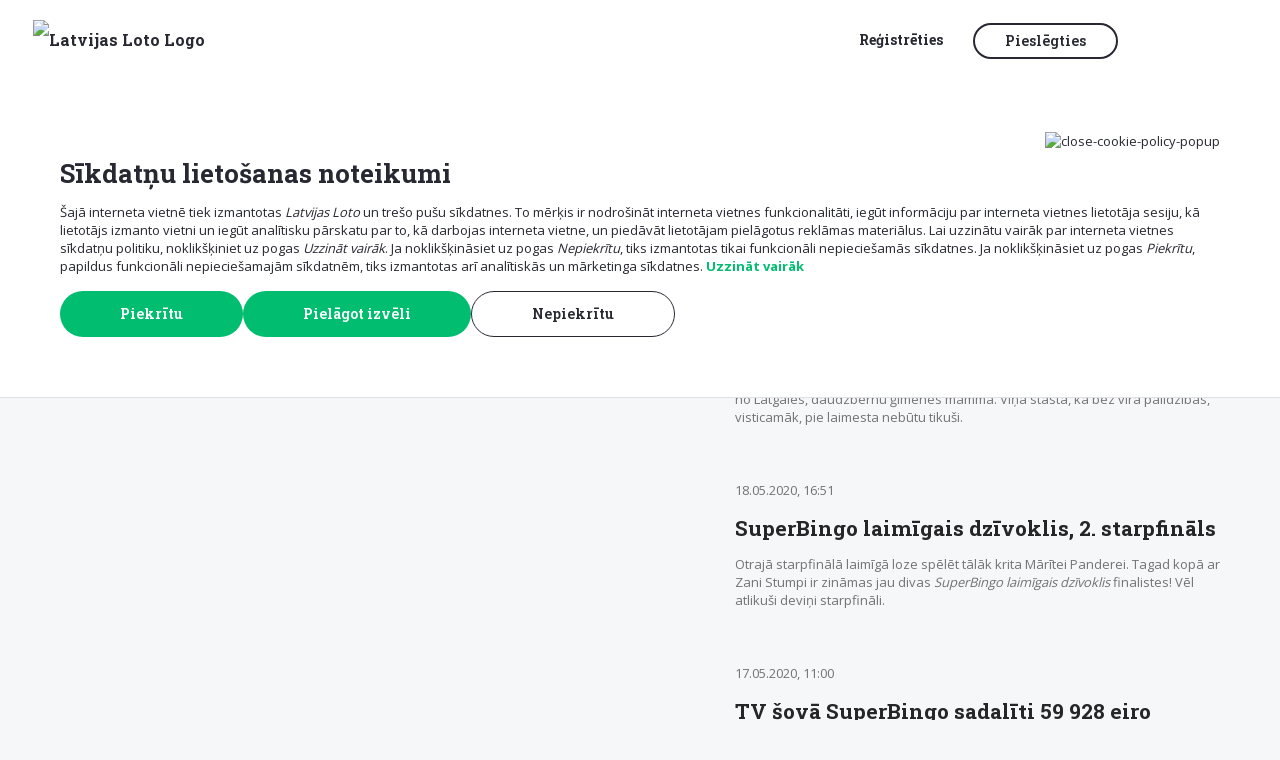

--- FILE ---
content_type: text/html; charset=UTF-8
request_url: https://www.latloto.lv/lv/zinas/231
body_size: 13119
content:
<!DOCTYPE html>
<html lang="lv">
<head>

    <noscript>
        <!-- If no js enabled redirect -->
        <meta http-equiv="refresh" content="0;url=/lv/oldbrowser">
    </noscript>

        <!-- Fake google tag manager function if not loaded --><script>window.dataLayer = window.dataLayer || []; 
            window.dataLayer.push = window.dataLayer.push || function(data) {}</script><!-- End fake Google Tag Manager -->
    <meta charset="utf-8">
    <meta http-equiv="X-UA-Compatible" content="IE=edge">
    <meta name="format-detection" content="telephone=no">
    <link rel="apple-touch-icon-precomposed apple-touch-icon" href="/apple-touch-icon.png">
    <link rel="apple-touch-icon-precomposed" sizes="152x152" href="/apple-touch-icon-152x152-precomposed.png">
    <link rel="apple-touch-icon-precomposed" sizes="144x144" href="/apple-touch-icon-144x144-precomposed.png">
    <link rel="apple-touch-icon-precomposed" sizes="120x120" href="/apple-touch-icon-120x120-precomposed.png">
    <link rel="apple-touch-icon-precomposed" sizes="114x114" href="/apple-touch-icon-114x114-precomposed.png">
    <link rel="apple-touch-icon-precomposed" sizes="76x76" href="/apple-touch-icon-76x76-precomposed.png">
    <link rel="apple-touch-icon-precomposed" sizes="72x72" href="/apple-touch-icon-72x72-precomposed.png">
    <link rel="apple-touch-icon-precomposed" href="/apple-touch-icon-precomposed.png">
    <link rel="icon" type="image/png" href="/favicon-32x32.png" sizes="32x32">
    <link rel="icon" type="image/png" href="/favicon-16x16.png" sizes="16x16">
    <link rel="manifest" href="/manifest.json" crossorigin="use-credentials">
    <link rel="mask-icon" href="/safari-pinned-tab.svg" color="#5bbad5">
    <meta name="theme-color" content="#000000">
    <meta name="viewport" content="width=device-width, initial-scale=1, user-scalable=no">
    <meta name="google-site-verification" content="vIFFVChEdhrZU7_XFAn2C8ILS_Pb6sx4FwH0CGptMmk" />

    <script>
        (function() {
            try {
                // Check for modern features (2020+) - browsers 5 years or newer
                var modernFeatures = [
                    typeof IntersectionObserver !== 'undefined', // Introduced ~2017, widely supported by 2020
                    typeof fetch !== 'undefined',                // Widely supported by 2017
                    typeof Promise !== 'undefined' && typeof Promise.allSettled !== 'undefined', // ES2020
                    typeof CSS !== 'undefined' && CSS.supports && CSS.supports('display', 'grid') // CSS Grid, ~2017
                ];
                
                // If any critical modern feature is missing, assume browser is pre-2020
                var hasAllFeatures = modernFeatures.every(function(feature) { return feature === true; });
                
                if (!hasAllFeatures) {
                    window.location.href = '/lv/oldbrowser';
                }
            } catch (e) {
                // If any error occurs (syntax or runtime), browser is definitely old
                window.location.href = '/lv/oldbrowser';
            }
        })();
    </script>


			<script>
		// create empty fake function for optimove pageView if no cookies allowed
		if (typeof window.sendOptimovePageView === 'undefined') {
			window.sendOptimovePageView = function(PageURL, PageTitle, PageCategory) {}
		}
	</script>



        
									<title>Latvijas Loto | Jaunumi</title>
					
    <!-- MASTER STYLESHEET-->
            <link rel="stylesheet" media="screen" type="text/css" href="/build/css/main.33bd5dfcf1961c710032e31ac36b18de.css" />
        <script src="/build/js/polyfill.ca5235e6a2f2ee741042a37b6c22c5f9.js"></script>
    <script src="/build/js/unsupported-browser-check.65bd53d9a7e7ad8748fa70f87687eea8.js"></script>


            <script src="//ajax.googleapis.com/ajax/libs/jquery/3.4.1/jquery.min.js"></script>
        <script>
        window.jQuery || document.write('<script src="/assets/js/jquery.min.js"><\/script>')
    </script>

        <script src="/build/js/jquery-plugin-fallbacks.468b0d5d2279d49c36e72905e5f8880c.js"></script>


    
    </head>

<body class="">


<!--CONTAINER-->
	<header>
		            	                        <div class="userbar"
     id="userbar"
     data-login-path="/lv/iloto/login/popup"
     data-logged-in="false"
>
    <div class="controls1">
        <button class="mainMenuBtn icoBtn js-mainMenuButton vm" type="button"></button>
                    <button data-href="/lv/iloto/login/popup"
                    onclick="if (typeof closeMainMenu === 'function') closeMainMenu(); if (typeof openLoginPopup === 'function') openLoginPopup();"
                    class="userMenuBtn icoBtn vm" type="button">
            </button>
                <a href="/lv/" class="vd"><img class="logoImg" src="https://static.latloto.lv/assets/logo-alt.svg?11-2025"  alt="Latvijas Loto Logo"></a>
    </div>
    <div class="logoCol vm js-searchToggle">
        <a href="/lv/"><img class="logoImg" src="https://static.latloto.lv/assets/logo-alt.svg?11-2025" alt="Latvijas Loto Logo"></a>
    </div>
    <ul class="controlSet" style="">
        <li class="item languages vd js-searchToggle">
        </li>
                    <li class="item vd js-searchToggle">
                                    <a class="link register-btn" href="/lv/iloto/registration/">
						<span class="animatedUnderline">
							Reģistrēties
						</span>
                    </a>
                            </li>
            <li class="item vd js-searchToggle">
                <button class="button login-btn" data-href="/lv/iloto/login/popup"
                        onclick="if (typeof openLoginPopup === 'function') openLoginPopup()">
                    Pieslēgties
                </button>
            </li>
        
                    <li class="item cartControls js-searchToggle"><a href="#" onclick="if (typeof LLCart !== 'undefined') LLCart.slide()" role="button" aria-expanded="false" class="cartBtn icoBtn " id="shoppingCartIcon" >
    <div class="cartBtnCount hidden" id="shoppingCartCounter">0</div>
</a>
</li>
                                                                                                <li class="item vd">
            <button class="mainMenuBtn icoBtn js-mainMenuButton" type="button"></button>
        </li>
    </ul>
</div>
<div id="cookiePopup" class="">
    <cookie-policy-popup
         cookie-labels="{&quot;system_label&quot;:&quot;Tehnisk\u0101s s\u012bkdatnes&quot;,&quot;functional_label&quot;:&quot;Funkcion\u0101l\u0101s s\u012bkdatnes&quot;,&quot;analytic_label&quot;:&quot;Anal\u012btisk\u0101s s\u012bkdatnes&quot;,&quot;marketing_label&quot;:&quot;M\u0101rketinga s\u012bkdatnes&quot;}"         close-icon="https://static.latloto.lv/assets/ico/header/close.svg?11-2025"
        title="Sīkdatņu lietošanas noteikumi"
        cookie-description="<p>&Scaron;ajā interneta vietnē tiek izmantotas <em>Latvijas Loto</em> un tre&scaron;o pu&scaron;u sīkdatnes. To mērķis ir nodro&scaron;ināt interneta vietnes funkcionalitāti, iegūt informāciju par interneta vietnes lietotāja sesiju, kā lietotājs izmanto vietni un iegūt analītisku pārskatu par to, kā darbojas interneta vietne, un piedāvāt lietotājam pielāgotus reklāmas materiālus. Lai uzzinātu vairāk par interneta vietnes sīkdatņu politiku, noklik&scaron;ķiniet uz pogas <em>Uzzināt vairāk</em>. Ja noklik&scaron;ķināsiet uz pogas <em>Nepiekrītu</em>, tiks izmantotas tikai funkcionāli nepiecie&scaron;amās sīkdatnes. Ja noklik&scaron;ķināsiet uz pogas <em>Piekrītu</em>, papildus funkcionāli nepiecie&scaron;amajām sīkdatnēm, tiks izmantotas arī analītiskās un mārketinga sīkdatnes.</p>"
        about-cookie-policy-url="/lv/page/sikdatnu-lietosanas-noteikumi"
        show-more-text="Uzzināt vairāk"
        accept-text="Piekrītu"
        modify-content-text="Pielāgot izvēli"
        not-accept-text="Nepiekrītu"
        save-content-text="Saglabāt izvēli"
        ref="cookiePolicyPopup"
    >
    </cookie-policy-popup>
</div>
<nav class="navigation" id="mainMenu">
    <div class="menuContainer">
        <div id="menu1" class="menu" style="display: none">
            <div class="menuHeader">
                                                                <button class="closeMenu" id="closeMenu1">
                    <img src="https://static.latloto.lv/assets/ico/header/close.svg?11-2025"/>
                </button>
            </div>

                            <div class="mainMenuMobileAuthBar">
                    <button class="logInBtn"
                            onclick="if (typeof closeMainMenu === 'function') closeMainMenu(); popup.open({url:'/lv/iloto/login/popup'})">Pieslēgties</button>
                    <a class="registerBtn" href="/lv/iloto/registration/">Reģistrēties</a>
                </div>
            
            <ul class="mainLotteryMenu">
                	                	                                    <li>
                        <a href="/lv/eurojackpot/" class="lottery eurojackpot">
                            <img src="https://static.latloto.lv/assets/logos/menu/eurojackpot.png?11-2025"
                                 alt="Eurojackpot"
                                 title="Eurojackpot" class="image"/>
                        </a>
                    </li>
                	                	                                    <li>
                        <a href="/lv/viking-lotto/" class="lottery viking">
                            <img src="https://static.latloto.lv/assets/logos/menu/viking.png?11-2025"
                                 alt="Vikinglotto"
                                 title="Vikinglotto" class="image"/>
                        </a>
                    </li>
                	                	                                    <li>
                        <a href="/lv/superbingo/" class="lottery superbingo">
                            <img src="https://static.latloto.lv/assets/logos/menu/superbingo.png?11-2025"
                                 alt="SuperBingo"
                                 title="SuperBingo" class="image"/>
                        </a>
                    </li>
                	                	                		                	                                    <li>
                        <a href="/lv/keno/" class="lottery keno">
                            <img src="https://static.latloto.lv/assets/logos/menu/keno-new.png?11-2025"
                                 alt="Keno"
                                 title="Keno" class="image"/>
                        </a>
                    </li>
                	                	                                    <li>
                        <a href="/lv/loto5/" class="lottery loto5">
                            <img src="https://static.latloto.lv/assets/logos/menu/loto5.png?11-2025"
                                 alt="Loto 5"
                                 title="Loto 5" class="image"/>
                        </a>
                    </li>
                	                	                                    <li>
                        <a href="/lv/latloto38/" class="lottery latloto538">
                            <img src="https://static.latloto.lv/assets/logos/menu/latloto538.png?11-2025"
                                 alt="Latloto"
                                 title="Latloto" class="image"/>
                        </a>
                    </li>
                                                <li class="sv">
                    <a href="/lv/loto-parks/" class="lottery">
                        <img src="https://static.latloto.lv/loto-parks/home/loto-parks-menu-logo.png?11-2025"
                             alt="loto-parks"
                             title="Loto parks" class="image"/>
                    </a>
                </li>
            </ul>

            <ul class="listMenu">
                                    <li>
                        <a class="list-btn" href="/lv/momentloterijas">
							<span class="animatedUnderline">
								Momentloterijas
							</span>
                                                    </a>
                    </li>
                                    <li>
                        <a class="list-btn" href="/lv/papildspeles/">
							<span class="animatedUnderline">
								Papildspēles
							</span>
                                                    </a>
                    </li>
                                    <li>
                        <a class="list-btn" href="/lv/rezultati">
							<span class="animatedUnderline">
								Rezultāti
							</span>
                                                    </a>
                    </li>
                                    <li>
                        <a class="list-btn" href="https://www.latloto.lv/lv/mobila-lietotne">
							<span class="animatedUnderline">
								Mobilā lietotne
							</span>
                                                    </a>
                    </li>
                                    <li>
                        <a class="list-btn" href="/lv/zinas">
							<span class="animatedUnderline">
								Jaunumi
							</span>
                                                    </a>
                    </li>
                                    <li>
                        <a class="list-btn" href="/lv/page/atbildiga-spele">
							<span class="animatedUnderline">
								Atbildīga spēle
							</span>
                                                    </a>
                    </li>
                                    <li>
                        <a class="list-btn" href="https://www.latloto.lv/lv/page/tirdzniecibas-vietas">
							<span class="animatedUnderline">
								Tirdzniecības vietas
							</span>
                                                    </a>
                    </li>
                                    <li>
                        <a class="list-btn" href="https://www.latloto.lv/lv/par-latvijas-loto/kontakti">
							<span class="animatedUnderline">
								Kontakti un rekvizīti
							</span>
                                                    </a>
                    </li>
                                                                            </ul>
                    </div>

            </div>
</nav>

<div class="mobile-app-banner">
    <svg class="bg-square" width="375" height="54" viewBox="0 0 375 54" fill="none" xmlns="http://www.w3.org/2000/svg">
        <g clip-path="url(#clip0_90_43)">
            <path d="M-125.639 -377.92C-132.466 -398.93 -120.968 -421.496 -99.9577 -428.323L818.166 -726.639C839.176 -733.466 861.743 -721.968 868.569 -700.958L1015.42 -249.002C1022.25 -227.992 1010.75 -205.425 989.737 -198.599L71.6131 99.7179C50.6029 106.544 28.0367 95.0464 21.2101 74.0363L-125.639 -377.92Z" fill="#8B203A"/>
        </g>
    </svg>

    <div class="content-row">
        <div class="close-col">
            <svg class="js-close-mobile-app-banner" width="14" height="14" viewBox="0 0 14 14" fill="none" xmlns="http://www.w3.org/2000/svg">
                <path d="M13 1L1 13M13 13L1 1" stroke="white" stroke-linecap="round"/>
            </svg>
        </div>
        <div class="text-col">Izmēģini Latvijas Loto mobilo lietotni</div>
        <div class="b-col">
            <a class="js-app-store-url" target="_blank" href="https://apps.apple.com/lv/app/latvijas-loto/id6723892861">Instalēt</a>
            <a class="js-app-landing-url" target="_blank" href="https://www.latloto.lv/lv/mobila-lietotne">Instalēt</a>
        </div>
    </div>
</div>

	</header>
	<div class="ll-table">
		<section class="ll-cell hidden-xs">&nbsp;</section>
		<section class="ll-cell centered">
			<div class="container-fluid">
				<div class="row">
					<div class="col-sm-3">
						<div class="lottery_menu_holder_mobile visible-xs">
							<h1 class="margin-left-grid">Jaunumi</h1>
						</div>
						<form class="top-panel hidden-xs" method="GET" action="/lv/zinas">
							<ul class="list-group">
								<li class="list-group-item active">
									<input type="radio" name="p" value="" checked onchange="this.form.submit()" id="filter-p-all">
									<label class="filter" for="filter-p-all">Visi</label>
								</li>
                                		                        	<li class="list-group-item ">
		                        	
		                            	<input type="radio" name="p" value="news_lotteries"  onchange="this.form.submit()" id="filter-p-news_lotteries">
										<label class="filter" for="filter-p-news_lotteries">Loteriju jaunumi</label>
		                            </li>
		                        		                        	<li class="list-group-item ">
		                        	
		                            	<input type="radio" name="p" value="news_lucky_stories"  onchange="this.form.submit()" id="filter-p-news_lucky_stories">
										<label class="filter" for="filter-p-news_lucky_stories">Veiksmes stāsti</label>
		                            </li>
		                        		                        	<li class="list-group-item ">
		                        	
		                            	<input type="radio" name="p" value="news_bonus"  onchange="this.form.submit()" id="filter-p-news_bonus">
										<label class="filter" for="filter-p-news_bonus">Uzņēmuma jaunumi</label>
		                            </li>
		                        		                        	<li class="list-group-item ">
		                        	
		                            	<input type="radio" name="p" value="news_schools_winners"  onchange="this.form.submit()" id="filter-p-news_schools_winners">
										<label class="filter" for="filter-p-news_schools_winners">Laimīgās skolas</label>
		                            </li>
		                        							</ul>
						</form>
					</div>
					<div class="col-sm-3 lottery_menu_holder_mobile visible-xs">
   						<div class="dropdown">
   							<form class="top-panel" method="GET" action="/lv/zinas">
   							<button class="active_holder" id="lottery_menu_activator" type="button" data-toggle="dropdown" aria-haspopup="true" aria-expanded="false"></button>
   							<ul class="dropdown-menu" aria-labelledby="lottery_menu_activator">
   							   								<li class="list-group-item active">
   			                    	<a href="#" class="no-padding">
									<input type="radio" name="p" value="" checked onchange="this.form.submit()" id="filter-p-all">
									<label class="filter" for="filter-p-all"><span>Visi</span></label>
									</a>
								</li>
			                    			                    <li class="list-group-item ">
   			                    	<a href="#" class="no-padding">
			                   		<input type="radio" name="p" value="news_lotteries"  onchange="this.form.submit()" id="filter-p-news_lotteries">
									<label class="filter" for="filter-p-news_lotteries"><span>Loteriju jaunumi</span></label>
									</a>
			                    </li>
			                    			                    <li class="list-group-item ">
   			                    	<a href="#" class="no-padding">
			                   		<input type="radio" name="p" value="news_lucky_stories"  onchange="this.form.submit()" id="filter-p-news_lucky_stories">
									<label class="filter" for="filter-p-news_lucky_stories"><span>Veiksmes stāsti</span></label>
									</a>
			                    </li>
			                    			                    <li class="list-group-item ">
   			                    	<a href="#" class="no-padding">
			                   		<input type="radio" name="p" value="news_bonus"  onchange="this.form.submit()" id="filter-p-news_bonus">
									<label class="filter" for="filter-p-news_bonus"><span>Uzņēmuma jaunumi</span></label>
									</a>
			                    </li>
			                    			                    <li class="list-group-item ">
   			                    	<a href="#" class="no-padding">
			                   		<input type="radio" name="p" value="news_schools_winners"  onchange="this.form.submit()" id="filter-p-news_schools_winners">
									<label class="filter" for="filter-p-news_schools_winners"><span>Laimīgās skolas</span></label>
									</a>
			                    </li>
			                    			                   							</ul>
   							</form>
    					</div>
    				</div>
					<div class="col-sm-9 light-gray-bg">
						<div class="zigzag title hidden-xs">
							<h2 class="gray-bg text-upper">visi jaunumi</h2>
						</div>
						<form class="top-panel" method="GET" action="/lv/zinas">
							<div class="ll-actions-menu fluid">
								<span>
									Gads 
									<select class="form-control" onchange="this.form.submit()" name="y">
										<option value="" selected>Visi</option>
																								                            <option value="2026" >2026</option>
				                        				                            <option value="2025" >2025</option>
				                        				                            <option value="2024" >2024</option>
				                        				                            <option value="2023" >2023</option>
				                        				                            <option value="2022" >2022</option>
				                        				                            <option value="2021" >2021</option>
				                        				                            <option value="2020" >2020</option>
				                        				                            <option value="2019" >2019</option>
				                        				                            <option value="2018" >2018</option>
				                        				                            <option value="2017" >2017</option>
				                        				                            <option value="2016" >2016</option>
				                        				                            <option value="2015" >2015</option>
				                        				                            <option value="2014" >2014</option>
				                        																			</select>
								</span>
								<span>
									<div><a class="text-success" href="/lv/abonet">Pierakstīties jaunumiem</a></div>
									<div><a class="text-success margin-right-grid" href="/lv/page/laimesti-uz-kartes">Laimesti uz kartes</a></div>
								</span>
							</div>
			            </form>
						<div class="zigzag margin-top-20 margin-bottom-40"></div>
								                                                    									<article class="row news-item">
										<div class="col-sm-5">
																							<a href="/lv/zinas/momentloterija-bagats-laimets-lielais-laimests-simtpiecdesmit-tukstosi-eiro">
													<img class="img-rounded img-responsive img-fluid img-h200" src="https://static.latloto.lv/jaunumi/momentloterijas/momentloterija-bagats-laimets-lielais-laimests-simtpiecdesmit-tukstosi-eiro.png" alt="" title=""/>
												</a>
																					</div>
										<div class="col-sm-7">
										<span class="text-muted">
		                                    19.05.2020, 15:15
										</span>
											<a href="/lv/zinas/momentloterija-bagats-laimets-lielais-laimests-simtpiecdesmit-tukstosi-eiro"><h2>Momentloterijā “Bagāts” laimēts lielais laimests 150 000 eiro</h2></a>
											<p><p><strong>Laimesta ieguvēja &ndash; daudzbērnu ģimene Latgalē</strong></p>
<p>Momentloterijas&nbsp;<strong><em>Bagāts&nbsp;</em></strong>laimesta ieguvēja 13. maijā ir ap 30 gadus veca sieviete no Latgales, daudzbērnu ģimenes mamma. Viņa stāsta, ka bez vīra palīdzības, visticamāk, pie laimesta nebūtu tiku&scaron;i.&nbsp;</p></p>
										</div>
									</article>
										                                                    									<article class="row news-item">
										<div class="col-sm-5">
																							<a href="/lv/zinas/superbingo-laimigais-dzivoklis-otrais-starpfinals">
													<img class="img-rounded img-responsive img-fluid img-h200" src="https://static.latloto.lv/jaunumi/skaitlu-loterijas/superbingo/superbingo-laimigais-dzivoklis-2--starpfinals.png" alt="" title=""/>
												</a>
																					</div>
										<div class="col-sm-7">
										<span class="text-muted">
		                                    18.05.2020, 16:51
										</span>
											<a href="/lv/zinas/superbingo-laimigais-dzivoklis-otrais-starpfinals"><h2>SuperBingo laimīgais dzīvoklis, 2. starpfināls</h2></a>
											<p><p>Otrajā starpfinālā laimīgā loze spēlēt tālāk krita Mārītei Panderei. Tagad kopā ar Zani Stumpi ir zināmas jau divas<em> SuperBingo laimīgais dzīvoklis</em> finalistes! Vēl atliku&scaron;i deviņi starpfināli.</p></p>
										</div>
									</article>
										                                                    									<article class="row news-item">
										<div class="col-sm-5">
																							<a href="/lv/zinas/superbingo-sadaliti-59928-eiro-160520">
													<img class="img-rounded img-responsive img-fluid img-h200" src="https://static.latloto.lv/jaunumi/skaitlu-loterijas/superbingo/superbingo-laimests-studija-16-05-2020.png" alt="" title=""/>
												</a>
																					</div>
										<div class="col-sm-7">
										<span class="text-muted">
		                                    17.05.2020, 11:00
										</span>
											<a href="/lv/zinas/superbingo-sadaliti-59928-eiro-160520"><h2>TV šovā SuperBingo sadalīti 59 928 eiro</h2></a>
											<p><p><span style="font-size: 10pt; font-family: arial, helvetica, sans-serif;">16. maija&nbsp;<strong><em>SuperBingo TV &scaron;ovā</em></strong>&nbsp;ar laimestu kopsummu&nbsp;59 928 eiro apmērā iepriecinājām 841 <strong><em>SuperBingo</em></strong> laimētājus.</span></p>
<p>&nbsp;</p>
<p>&nbsp;</p></p>
										</div>
									</article>
										                                                    									<article class="row news-item">
										<div class="col-sm-5">
																							<a href="/lv/zinas/papildspele-dzokers-7-laimeti-6000-eiro-160520">
													<img class="img-rounded img-responsive img-fluid img-h200" src="https://static.latloto.lv/jaunumi/skaitlu-loterijas/dzokers7/dzokers7-1.jpg" alt="" title=""/>
												</a>
																					</div>
										<div class="col-sm-7">
										<span class="text-muted">
		                                    17.05.2020, 10:54
										</span>
											<a href="/lv/zinas/papildspele-dzokers-7-laimeti-6000-eiro-160520"><h2>Papildspēlē Džokers 7 laimēti 6 000 eiro</h2></a>
											<p><p><span style="font-size: 10pt; font-family: arial, helvetica, sans-serif;">Sestdienas, 16. maija izlozē, kāds veiksmīgs spēlētājs <strong>papildspēlē</strong>&nbsp;<strong><em>Džokers 7</em></strong>&nbsp;laimēja 6 000 eiro.</span></p></p>
										</div>
									</article>
										                                                    									<article class="row news-item">
										<div class="col-sm-5">
																							<a href="/lv/zinas/pensionare-no-valmieras-superbingo-laime-simtseptindesmitsesus-tukstosus-eiro">
													<img class="img-rounded img-responsive img-fluid img-h200" src="https://static.latloto.lv/jaunumi/skaitlu-loterijas/superbingo/pensionare-no-valmieras-superbingo-laime-176-tukstosus-eiro.png" alt="" title=""/>
												</a>
																					</div>
										<div class="col-sm-7">
										<span class="text-muted">
		                                    14.05.2020, 10:18
										</span>
											<a href="/lv/zinas/pensionare-no-valmieras-superbingo-laime-simtseptindesmitsesus-tukstosus-eiro"><h2>Pensionāre no Valmieras SuperBingo laimē 176 tūkstošus eiro</h2></a>
											<p><p><span style="font-size: 10pt;"><strong>&ldquo;Prieks ir liels, bet atbildība &ndash; vēl lielāka&rdquo;</strong></span></p>
<p>Jau vēstīts, ka pagāju&scaron;ajā nedēļas nogalē &scaron;ogad pirmo reizi <strong>laimēts&nbsp;<em>SuperBingo</em></strong>, kopējai laimesta summai sasniedzot 176 408,77 eiro. Biļetes īpa&scaron;niece ir pensionāre no Valmieras.</p>
<p>&nbsp;</p></p>
										</div>
									</article>
										                                                    									<article class="row news-item">
										<div class="col-sm-5">
																							<a href="/lv/zinas/superbingo-laimigais-dzivoklis-piekta-serija">
													<img class="img-rounded img-responsive img-fluid img-h200" src="https://static.latloto.lv/jaunumi/skaitlu-loterijas/superbingo/superbingo-laimigais-dzivoklis-piekta-serija.png" alt="" title=""/>
												</a>
																					</div>
										<div class="col-sm-7">
										<span class="text-muted">
		                                    12.05.2020, 12:11
										</span>
											<a href="/lv/zinas/superbingo-laimigais-dzivoklis-piekta-serija"><h2>SuperBingo laimīgais dzīvoklis, 5. sērija</h2></a>
											<p><p>Turpinām iepazīstināt ar <em>SuperBingo laimīgo dzīvokli</em>. Kas gan būtu virtuve bez kanēļmaizī&scaron;u smaržas? Tādēļ <em>Laimīgajā dzīvoklī</em> būs cepe&scaron;krāsns, un &scaron;ajā virtuvē jebkur&scaron; varēs atrast sevī kulināro iedvesmu.</p></p>
										</div>
									</article>
										                                                    									<article class="row news-item">
										<div class="col-sm-5">
																							<a href="/lv/zinas/superbingo-laimeti-176408-eiro-090520">
													<img class="img-rounded img-responsive img-fluid img-h200" src="https://static.latloto.lv/jaunumi/skaitlu-loterijas/superbingo/superbingo-laimetaji-9-05-2020.png" alt="" title=""/>
												</a>
																					</div>
										<div class="col-sm-7">
										<span class="text-muted">
		                                    10.05.2020, 14:43
										</span>
											<a href="/lv/zinas/superbingo-laimeti-176408-eiro-090520"><h2>SuperBingo laimēti 176 408 eiro</h2></a>
											<p><p><span style="font-family: arial, helvetica, sans-serif; font-size: 10pt;">9. maijā&nbsp;<em><strong>SuperBingo&nbsp;</strong><strong>TV &scaron;ovā</strong></em> kopumā pie laimestiem tika 786 <strong>loterijas</strong><em><strong>&nbsp;</strong><strong>SuperBingo</strong>&nbsp;</em>spēlētāji un laimestu kopsumma sastādīja 261 219 eiro.</span></p></p>
										</div>
									</article>
										                                                    									<article class="row news-item">
										<div class="col-sm-5">
																							<a href="/lv/zinas/eurojackpot-uzkrajuma-prognoze-080520">
													<img class="img-rounded img-responsive img-fluid img-h200" src="https://static.latloto.lv/jaunumi/skaitlu-loterijas/eurojackpot/uzkrajumu-banneri/ej-uzkrajums-10.png" alt="" title=""/>
												</a>
																					</div>
										<div class="col-sm-7">
										<span class="text-muted">
		                                    08.05.2020, 22:20
										</span>
											<a href="/lv/zinas/eurojackpot-uzkrajuma-prognoze-080520"><h2>Eurojackpot uzkrājuma prognoze 10 miljoni eiro</h2></a>
											<p><p><span style="font-family: arial, helvetica, sans-serif; font-size: 10pt;"><strong><em>Eurojackpot</em></strong>&nbsp;08.maija izlozē tika atminēti 5 skaitļi un 2 papildskaitļi &ndash;&nbsp;13 286 943,40 eiro lielu laimestu saņem kāds spēlētājs no Zviedrijas.</span></p></p>
										</div>
									</article>
										                    		                						
						
						
									            			                <nav class="text-center">
								<ul class="pagination">
			                        			                            <li class=""><a href="/lv/zinas">1</a>
			                            </li>
			                        			                            <li class=""><a href="/lv/zinas/2">2</a>
			                            </li>
			                        			                            <li class=""><a href="/lv/zinas/3">3</a>
			                            </li>
			                        			                            <li class=""><a href="/lv/zinas/4">4</a>
			                            </li>
			                        			                            <li class=""><a href="/lv/zinas/5">5</a>
			                            </li>
			                        			                            <li class=""><a href="/lv/zinas/6">6</a>
			                            </li>
			                        			                            <li class=""><a href="/lv/zinas/7">7</a>
			                            </li>
			                        			                            <li class=""><a href="/lv/zinas/8">8</a>
			                            </li>
			                        			                            <li class=""><a href="/lv/zinas/9">9</a>
			                            </li>
			                        			                            <li class=""><a href="/lv/zinas/10">10</a>
			                            </li>
			                        			                            <li class=""><a href="/lv/zinas/11">11</a>
			                            </li>
			                        			                            <li class=""><a href="/lv/zinas/12">12</a>
			                            </li>
			                        			                            <li class=""><a href="/lv/zinas/13">13</a>
			                            </li>
			                        			                            <li class=""><a href="/lv/zinas/14">14</a>
			                            </li>
			                        			                            <li class=""><a href="/lv/zinas/15">15</a>
			                            </li>
			                        			                            <li class=""><a href="/lv/zinas/16">16</a>
			                            </li>
			                        			                            <li class=""><a href="/lv/zinas/17">17</a>
			                            </li>
			                        			                            <li class=""><a href="/lv/zinas/18">18</a>
			                            </li>
			                        			                            <li class=""><a href="/lv/zinas/19">19</a>
			                            </li>
			                        			                            <li class=""><a href="/lv/zinas/20">20</a>
			                            </li>
			                        			                            <li class=""><a href="/lv/zinas/21">21</a>
			                            </li>
			                        			                            <li class=""><a href="/lv/zinas/22">22</a>
			                            </li>
			                        			                            <li class=""><a href="/lv/zinas/23">23</a>
			                            </li>
			                        			                            <li class=""><a href="/lv/zinas/24">24</a>
			                            </li>
			                        			                            <li class=""><a href="/lv/zinas/25">25</a>
			                            </li>
			                        			                            <li class=""><a href="/lv/zinas/26">26</a>
			                            </li>
			                        			                            <li class=""><a href="/lv/zinas/27">27</a>
			                            </li>
			                        			                            <li class=""><a href="/lv/zinas/28">28</a>
			                            </li>
			                        			                            <li class=""><a href="/lv/zinas/29">29</a>
			                            </li>
			                        			                            <li class=""><a href="/lv/zinas/30">30</a>
			                            </li>
			                        			                            <li class=""><a href="/lv/zinas/31">31</a>
			                            </li>
			                        			                            <li class=""><a href="/lv/zinas/32">32</a>
			                            </li>
			                        			                            <li class=""><a href="/lv/zinas/33">33</a>
			                            </li>
			                        			                            <li class=""><a href="/lv/zinas/34">34</a>
			                            </li>
			                        			                            <li class=""><a href="/lv/zinas/35">35</a>
			                            </li>
			                        			                            <li class=""><a href="/lv/zinas/36">36</a>
			                            </li>
			                        			                            <li class=""><a href="/lv/zinas/37">37</a>
			                            </li>
			                        			                            <li class=""><a href="/lv/zinas/38">38</a>
			                            </li>
			                        			                            <li class=""><a href="/lv/zinas/39">39</a>
			                            </li>
			                        			                            <li class=""><a href="/lv/zinas/40">40</a>
			                            </li>
			                        			                            <li class=""><a href="/lv/zinas/41">41</a>
			                            </li>
			                        			                            <li class=""><a href="/lv/zinas/42">42</a>
			                            </li>
			                        			                            <li class=""><a href="/lv/zinas/43">43</a>
			                            </li>
			                        			                            <li class=""><a href="/lv/zinas/44">44</a>
			                            </li>
			                        			                            <li class=""><a href="/lv/zinas/45">45</a>
			                            </li>
			                        			                            <li class=""><a href="/lv/zinas/46">46</a>
			                            </li>
			                        			                            <li class=""><a href="/lv/zinas/47">47</a>
			                            </li>
			                        			                            <li class=""><a href="/lv/zinas/48">48</a>
			                            </li>
			                        			                            <li class=""><a href="/lv/zinas/49">49</a>
			                            </li>
			                        			                            <li class=""><a href="/lv/zinas/50">50</a>
			                            </li>
			                        			                            <li class=""><a href="/lv/zinas/51">51</a>
			                            </li>
			                        			                            <li class=""><a href="/lv/zinas/52">52</a>
			                            </li>
			                        			                            <li class=""><a href="/lv/zinas/53">53</a>
			                            </li>
			                        			                            <li class=""><a href="/lv/zinas/54">54</a>
			                            </li>
			                        			                            <li class=""><a href="/lv/zinas/55">55</a>
			                            </li>
			                        			                            <li class=""><a href="/lv/zinas/56">56</a>
			                            </li>
			                        			                            <li class=""><a href="/lv/zinas/57">57</a>
			                            </li>
			                        			                            <li class=""><a href="/lv/zinas/58">58</a>
			                            </li>
			                        			                            <li class=""><a href="/lv/zinas/59">59</a>
			                            </li>
			                        			                            <li class=""><a href="/lv/zinas/60">60</a>
			                            </li>
			                        			                            <li class=""><a href="/lv/zinas/61">61</a>
			                            </li>
			                        			                            <li class=""><a href="/lv/zinas/62">62</a>
			                            </li>
			                        			                            <li class=""><a href="/lv/zinas/63">63</a>
			                            </li>
			                        			                            <li class=""><a href="/lv/zinas/64">64</a>
			                            </li>
			                        			                            <li class=""><a href="/lv/zinas/65">65</a>
			                            </li>
			                        			                            <li class=""><a href="/lv/zinas/66">66</a>
			                            </li>
			                        			                            <li class=""><a href="/lv/zinas/67">67</a>
			                            </li>
			                        			                            <li class=""><a href="/lv/zinas/68">68</a>
			                            </li>
			                        			                            <li class=""><a href="/lv/zinas/69">69</a>
			                            </li>
			                        			                            <li class=""><a href="/lv/zinas/70">70</a>
			                            </li>
			                        			                            <li class=""><a href="/lv/zinas/71">71</a>
			                            </li>
			                        			                            <li class=""><a href="/lv/zinas/72">72</a>
			                            </li>
			                        			                            <li class=""><a href="/lv/zinas/73">73</a>
			                            </li>
			                        			                            <li class=""><a href="/lv/zinas/74">74</a>
			                            </li>
			                        			                            <li class=""><a href="/lv/zinas/75">75</a>
			                            </li>
			                        			                            <li class=""><a href="/lv/zinas/76">76</a>
			                            </li>
			                        			                            <li class=""><a href="/lv/zinas/77">77</a>
			                            </li>
			                        			                            <li class=""><a href="/lv/zinas/78">78</a>
			                            </li>
			                        			                            <li class=""><a href="/lv/zinas/79">79</a>
			                            </li>
			                        			                            <li class=""><a href="/lv/zinas/80">80</a>
			                            </li>
			                        			                            <li class=""><a href="/lv/zinas/81">81</a>
			                            </li>
			                        			                            <li class=""><a href="/lv/zinas/82">82</a>
			                            </li>
			                        			                            <li class=""><a href="/lv/zinas/83">83</a>
			                            </li>
			                        			                            <li class=""><a href="/lv/zinas/84">84</a>
			                            </li>
			                        			                            <li class=""><a href="/lv/zinas/85">85</a>
			                            </li>
			                        			                            <li class=""><a href="/lv/zinas/86">86</a>
			                            </li>
			                        			                            <li class=""><a href="/lv/zinas/87">87</a>
			                            </li>
			                        			                            <li class=""><a href="/lv/zinas/88">88</a>
			                            </li>
			                        			                            <li class=""><a href="/lv/zinas/89">89</a>
			                            </li>
			                        			                            <li class=""><a href="/lv/zinas/90">90</a>
			                            </li>
			                        			                            <li class=""><a href="/lv/zinas/91">91</a>
			                            </li>
			                        			                            <li class=""><a href="/lv/zinas/92">92</a>
			                            </li>
			                        			                            <li class=""><a href="/lv/zinas/93">93</a>
			                            </li>
			                        			                            <li class=""><a href="/lv/zinas/94">94</a>
			                            </li>
			                        			                            <li class=""><a href="/lv/zinas/95">95</a>
			                            </li>
			                        			                            <li class=""><a href="/lv/zinas/96">96</a>
			                            </li>
			                        			                            <li class=""><a href="/lv/zinas/97">97</a>
			                            </li>
			                        			                            <li class=""><a href="/lv/zinas/98">98</a>
			                            </li>
			                        			                            <li class=""><a href="/lv/zinas/99">99</a>
			                            </li>
			                        			                            <li class=""><a href="/lv/zinas/100">100</a>
			                            </li>
			                        			                            <li class=""><a href="/lv/zinas/101">101</a>
			                            </li>
			                        			                            <li class=""><a href="/lv/zinas/102">102</a>
			                            </li>
			                        			                            <li class=""><a href="/lv/zinas/103">103</a>
			                            </li>
			                        			                            <li class=""><a href="/lv/zinas/104">104</a>
			                            </li>
			                        			                            <li class=""><a href="/lv/zinas/105">105</a>
			                            </li>
			                        			                            <li class=""><a href="/lv/zinas/106">106</a>
			                            </li>
			                        			                            <li class=""><a href="/lv/zinas/107">107</a>
			                            </li>
			                        			                            <li class=""><a href="/lv/zinas/108">108</a>
			                            </li>
			                        			                            <li class=""><a href="/lv/zinas/109">109</a>
			                            </li>
			                        			                            <li class=""><a href="/lv/zinas/110">110</a>
			                            </li>
			                        			                            <li class=""><a href="/lv/zinas/111">111</a>
			                            </li>
			                        			                            <li class=""><a href="/lv/zinas/112">112</a>
			                            </li>
			                        			                            <li class=""><a href="/lv/zinas/113">113</a>
			                            </li>
			                        			                            <li class=""><a href="/lv/zinas/114">114</a>
			                            </li>
			                        			                            <li class=""><a href="/lv/zinas/115">115</a>
			                            </li>
			                        			                            <li class=""><a href="/lv/zinas/116">116</a>
			                            </li>
			                        			                            <li class=""><a href="/lv/zinas/117">117</a>
			                            </li>
			                        			                            <li class=""><a href="/lv/zinas/118">118</a>
			                            </li>
			                        			                            <li class=""><a href="/lv/zinas/119">119</a>
			                            </li>
			                        			                            <li class=""><a href="/lv/zinas/120">120</a>
			                            </li>
			                        			                            <li class=""><a href="/lv/zinas/121">121</a>
			                            </li>
			                        			                            <li class=""><a href="/lv/zinas/122">122</a>
			                            </li>
			                        			                            <li class=""><a href="/lv/zinas/123">123</a>
			                            </li>
			                        			                            <li class=""><a href="/lv/zinas/124">124</a>
			                            </li>
			                        			                            <li class=""><a href="/lv/zinas/125">125</a>
			                            </li>
			                        			                            <li class=""><a href="/lv/zinas/126">126</a>
			                            </li>
			                        			                            <li class=""><a href="/lv/zinas/127">127</a>
			                            </li>
			                        			                            <li class=""><a href="/lv/zinas/128">128</a>
			                            </li>
			                        			                            <li class=""><a href="/lv/zinas/129">129</a>
			                            </li>
			                        			                            <li class=""><a href="/lv/zinas/130">130</a>
			                            </li>
			                        			                            <li class=""><a href="/lv/zinas/131">131</a>
			                            </li>
			                        			                            <li class=""><a href="/lv/zinas/132">132</a>
			                            </li>
			                        			                            <li class=""><a href="/lv/zinas/133">133</a>
			                            </li>
			                        			                            <li class=""><a href="/lv/zinas/134">134</a>
			                            </li>
			                        			                            <li class=""><a href="/lv/zinas/135">135</a>
			                            </li>
			                        			                            <li class=""><a href="/lv/zinas/136">136</a>
			                            </li>
			                        			                            <li class=""><a href="/lv/zinas/137">137</a>
			                            </li>
			                        			                            <li class=""><a href="/lv/zinas/138">138</a>
			                            </li>
			                        			                            <li class=""><a href="/lv/zinas/139">139</a>
			                            </li>
			                        			                            <li class=""><a href="/lv/zinas/140">140</a>
			                            </li>
			                        			                            <li class=""><a href="/lv/zinas/141">141</a>
			                            </li>
			                        			                            <li class=""><a href="/lv/zinas/142">142</a>
			                            </li>
			                        			                            <li class=""><a href="/lv/zinas/143">143</a>
			                            </li>
			                        			                            <li class=""><a href="/lv/zinas/144">144</a>
			                            </li>
			                        			                            <li class=""><a href="/lv/zinas/145">145</a>
			                            </li>
			                        			                            <li class=""><a href="/lv/zinas/146">146</a>
			                            </li>
			                        			                            <li class=""><a href="/lv/zinas/147">147</a>
			                            </li>
			                        			                            <li class=""><a href="/lv/zinas/148">148</a>
			                            </li>
			                        			                            <li class=""><a href="/lv/zinas/149">149</a>
			                            </li>
			                        			                            <li class=""><a href="/lv/zinas/150">150</a>
			                            </li>
			                        			                            <li class=""><a href="/lv/zinas/151">151</a>
			                            </li>
			                        			                            <li class=""><a href="/lv/zinas/152">152</a>
			                            </li>
			                        			                            <li class=""><a href="/lv/zinas/153">153</a>
			                            </li>
			                        			                            <li class=""><a href="/lv/zinas/154">154</a>
			                            </li>
			                        			                            <li class=""><a href="/lv/zinas/155">155</a>
			                            </li>
			                        			                            <li class=""><a href="/lv/zinas/156">156</a>
			                            </li>
			                        			                            <li class=""><a href="/lv/zinas/157">157</a>
			                            </li>
			                        			                            <li class=""><a href="/lv/zinas/158">158</a>
			                            </li>
			                        			                            <li class=""><a href="/lv/zinas/159">159</a>
			                            </li>
			                        			                            <li class=""><a href="/lv/zinas/160">160</a>
			                            </li>
			                        			                            <li class=""><a href="/lv/zinas/161">161</a>
			                            </li>
			                        			                            <li class=""><a href="/lv/zinas/162">162</a>
			                            </li>
			                        			                            <li class=""><a href="/lv/zinas/163">163</a>
			                            </li>
			                        			                            <li class=""><a href="/lv/zinas/164">164</a>
			                            </li>
			                        			                            <li class=""><a href="/lv/zinas/165">165</a>
			                            </li>
			                        			                            <li class=""><a href="/lv/zinas/166">166</a>
			                            </li>
			                        			                            <li class=""><a href="/lv/zinas/167">167</a>
			                            </li>
			                        			                            <li class=""><a href="/lv/zinas/168">168</a>
			                            </li>
			                        			                            <li class=""><a href="/lv/zinas/169">169</a>
			                            </li>
			                        			                            <li class=""><a href="/lv/zinas/170">170</a>
			                            </li>
			                        			                            <li class=""><a href="/lv/zinas/171">171</a>
			                            </li>
			                        			                            <li class=""><a href="/lv/zinas/172">172</a>
			                            </li>
			                        			                            <li class=""><a href="/lv/zinas/173">173</a>
			                            </li>
			                        			                            <li class=""><a href="/lv/zinas/174">174</a>
			                            </li>
			                        			                            <li class=""><a href="/lv/zinas/175">175</a>
			                            </li>
			                        			                            <li class=""><a href="/lv/zinas/176">176</a>
			                            </li>
			                        			                            <li class=""><a href="/lv/zinas/177">177</a>
			                            </li>
			                        			                            <li class=""><a href="/lv/zinas/178">178</a>
			                            </li>
			                        			                            <li class=""><a href="/lv/zinas/179">179</a>
			                            </li>
			                        			                            <li class=""><a href="/lv/zinas/180">180</a>
			                            </li>
			                        			                            <li class=""><a href="/lv/zinas/181">181</a>
			                            </li>
			                        			                            <li class=""><a href="/lv/zinas/182">182</a>
			                            </li>
			                        			                            <li class=""><a href="/lv/zinas/183">183</a>
			                            </li>
			                        			                            <li class=""><a href="/lv/zinas/184">184</a>
			                            </li>
			                        			                            <li class=""><a href="/lv/zinas/185">185</a>
			                            </li>
			                        			                            <li class=""><a href="/lv/zinas/186">186</a>
			                            </li>
			                        			                            <li class=""><a href="/lv/zinas/187">187</a>
			                            </li>
			                        			                            <li class=""><a href="/lv/zinas/188">188</a>
			                            </li>
			                        			                            <li class=""><a href="/lv/zinas/189">189</a>
			                            </li>
			                        			                            <li class=""><a href="/lv/zinas/190">190</a>
			                            </li>
			                        			                            <li class=""><a href="/lv/zinas/191">191</a>
			                            </li>
			                        			                            <li class=""><a href="/lv/zinas/192">192</a>
			                            </li>
			                        			                            <li class=""><a href="/lv/zinas/193">193</a>
			                            </li>
			                        			                            <li class=""><a href="/lv/zinas/194">194</a>
			                            </li>
			                        			                            <li class=""><a href="/lv/zinas/195">195</a>
			                            </li>
			                        			                            <li class=""><a href="/lv/zinas/196">196</a>
			                            </li>
			                        			                            <li class=""><a href="/lv/zinas/197">197</a>
			                            </li>
			                        			                            <li class=""><a href="/lv/zinas/198">198</a>
			                            </li>
			                        			                            <li class=""><a href="/lv/zinas/199">199</a>
			                            </li>
			                        			                            <li class=""><a href="/lv/zinas/200">200</a>
			                            </li>
			                        			                            <li class=""><a href="/lv/zinas/201">201</a>
			                            </li>
			                        			                            <li class=""><a href="/lv/zinas/202">202</a>
			                            </li>
			                        			                            <li class=""><a href="/lv/zinas/203">203</a>
			                            </li>
			                        			                            <li class=""><a href="/lv/zinas/204">204</a>
			                            </li>
			                        			                            <li class=""><a href="/lv/zinas/205">205</a>
			                            </li>
			                        			                            <li class=""><a href="/lv/zinas/206">206</a>
			                            </li>
			                        			                            <li class=""><a href="/lv/zinas/207">207</a>
			                            </li>
			                        			                            <li class=""><a href="/lv/zinas/208">208</a>
			                            </li>
			                        			                            <li class=""><a href="/lv/zinas/209">209</a>
			                            </li>
			                        			                            <li class=""><a href="/lv/zinas/210">210</a>
			                            </li>
			                        			                            <li class=""><a href="/lv/zinas/211">211</a>
			                            </li>
			                        			                            <li class=""><a href="/lv/zinas/212">212</a>
			                            </li>
			                        			                            <li class=""><a href="/lv/zinas/213">213</a>
			                            </li>
			                        			                            <li class=""><a href="/lv/zinas/214">214</a>
			                            </li>
			                        			                            <li class=""><a href="/lv/zinas/215">215</a>
			                            </li>
			                        			                            <li class=""><a href="/lv/zinas/216">216</a>
			                            </li>
			                        			                            <li class=""><a href="/lv/zinas/217">217</a>
			                            </li>
			                        			                            <li class=""><a href="/lv/zinas/218">218</a>
			                            </li>
			                        			                            <li class=""><a href="/lv/zinas/219">219</a>
			                            </li>
			                        			                            <li class=""><a href="/lv/zinas/220">220</a>
			                            </li>
			                        			                            <li class=""><a href="/lv/zinas/221">221</a>
			                            </li>
			                        			                            <li class=""><a href="/lv/zinas/222">222</a>
			                            </li>
			                        			                            <li class=""><a href="/lv/zinas/223">223</a>
			                            </li>
			                        			                            <li class=""><a href="/lv/zinas/224">224</a>
			                            </li>
			                        			                            <li class=""><a href="/lv/zinas/225">225</a>
			                            </li>
			                        			                            <li class=""><a href="/lv/zinas/226">226</a>
			                            </li>
			                        			                            <li class=""><a href="/lv/zinas/227">227</a>
			                            </li>
			                        			                            <li class=""><a href="/lv/zinas/228">228</a>
			                            </li>
			                        			                            <li class=""><a href="/lv/zinas/229">229</a>
			                            </li>
			                        			                            <li class=""><a href="/lv/zinas/230">230</a>
			                            </li>
			                        			                            <li class="active"><a href="/lv/zinas/231">231</a>
			                            </li>
			                        			                            <li class=""><a href="/lv/zinas/232">232</a>
			                            </li>
			                        			                            <li class=""><a href="/lv/zinas/233">233</a>
			                            </li>
			                        			                            <li class=""><a href="/lv/zinas/234">234</a>
			                            </li>
			                        			                            <li class=""><a href="/lv/zinas/235">235</a>
			                            </li>
			                        			                            <li class=""><a href="/lv/zinas/236">236</a>
			                            </li>
			                        			                            <li class=""><a href="/lv/zinas/237">237</a>
			                            </li>
			                        			                            <li class=""><a href="/lv/zinas/238">238</a>
			                            </li>
			                        			                            <li class=""><a href="/lv/zinas/239">239</a>
			                            </li>
			                        			                            <li class=""><a href="/lv/zinas/240">240</a>
			                            </li>
			                        			                            <li class=""><a href="/lv/zinas/241">241</a>
			                            </li>
			                        			                            <li class=""><a href="/lv/zinas/242">242</a>
			                            </li>
			                        			                            <li class=""><a href="/lv/zinas/243">243</a>
			                            </li>
			                        			                            <li class=""><a href="/lv/zinas/244">244</a>
			                            </li>
			                        			                            <li class=""><a href="/lv/zinas/245">245</a>
			                            </li>
			                        			                            <li class=""><a href="/lv/zinas/246">246</a>
			                            </li>
			                        			                            <li class=""><a href="/lv/zinas/247">247</a>
			                            </li>
			                        			                            <li class=""><a href="/lv/zinas/248">248</a>
			                            </li>
			                        			                            <li class=""><a href="/lv/zinas/249">249</a>
			                            </li>
			                        			                            <li class=""><a href="/lv/zinas/250">250</a>
			                            </li>
			                        			                            <li class=""><a href="/lv/zinas/251">251</a>
			                            </li>
			                        			                            <li class=""><a href="/lv/zinas/252">252</a>
			                            </li>
			                        			                            <li class=""><a href="/lv/zinas/253">253</a>
			                            </li>
			                        			                            <li class=""><a href="/lv/zinas/254">254</a>
			                            </li>
			                        			                            <li class=""><a href="/lv/zinas/255">255</a>
			                            </li>
			                        			                            <li class=""><a href="/lv/zinas/256">256</a>
			                            </li>
			                        			                            <li class=""><a href="/lv/zinas/257">257</a>
			                            </li>
			                        			                            <li class=""><a href="/lv/zinas/258">258</a>
			                            </li>
			                        			                            <li class=""><a href="/lv/zinas/259">259</a>
			                            </li>
			                        			                            <li class=""><a href="/lv/zinas/260">260</a>
			                            </li>
			                        			                            <li class=""><a href="/lv/zinas/261">261</a>
			                            </li>
			                        			                            <li class=""><a href="/lv/zinas/262">262</a>
			                            </li>
			                        			                            <li class=""><a href="/lv/zinas/263">263</a>
			                            </li>
			                        			                            <li class=""><a href="/lv/zinas/264">264</a>
			                            </li>
			                        			                            <li class=""><a href="/lv/zinas/265">265</a>
			                            </li>
			                        			                            <li class=""><a href="/lv/zinas/266">266</a>
			                            </li>
			                        			                            <li class=""><a href="/lv/zinas/267">267</a>
			                            </li>
			                        			                            <li class=""><a href="/lv/zinas/268">268</a>
			                            </li>
			                        			                            <li class=""><a href="/lv/zinas/269">269</a>
			                            </li>
			                        			                            <li class=""><a href="/lv/zinas/270">270</a>
			                            </li>
			                        			                            <li class=""><a href="/lv/zinas/271">271</a>
			                            </li>
			                        			                            <li class=""><a href="/lv/zinas/272">272</a>
			                            </li>
			                        			                            <li class=""><a href="/lv/zinas/273">273</a>
			                            </li>
			                        			                            <li class=""><a href="/lv/zinas/274">274</a>
			                            </li>
			                        			                            <li class=""><a href="/lv/zinas/275">275</a>
			                            </li>
			                        			                            <li class=""><a href="/lv/zinas/276">276</a>
			                            </li>
			                        			                            <li class=""><a href="/lv/zinas/277">277</a>
			                            </li>
			                        			                            <li class=""><a href="/lv/zinas/278">278</a>
			                            </li>
			                        			                            <li class=""><a href="/lv/zinas/279">279</a>
			                            </li>
			                        			                            <li class=""><a href="/lv/zinas/280">280</a>
			                            </li>
			                        			                            <li class=""><a href="/lv/zinas/281">281</a>
			                            </li>
			                        			                            <li class=""><a href="/lv/zinas/282">282</a>
			                            </li>
			                        			                            <li class=""><a href="/lv/zinas/283">283</a>
			                            </li>
			                        			                            <li class=""><a href="/lv/zinas/284">284</a>
			                            </li>
			                        			                            <li class=""><a href="/lv/zinas/285">285</a>
			                            </li>
			                        			                            <li class=""><a href="/lv/zinas/286">286</a>
			                            </li>
			                        			                            <li class=""><a href="/lv/zinas/287">287</a>
			                            </li>
			                        			                            <li class=""><a href="/lv/zinas/288">288</a>
			                            </li>
			                        			                            <li class=""><a href="/lv/zinas/289">289</a>
			                            </li>
			                        			                            <li class=""><a href="/lv/zinas/290">290</a>
			                            </li>
			                        			                            <li class=""><a href="/lv/zinas/291">291</a>
			                            </li>
			                        			                            <li class=""><a href="/lv/zinas/292">292</a>
			                            </li>
			                        			                            <li class=""><a href="/lv/zinas/293">293</a>
			                            </li>
			                        			                            <li class=""><a href="/lv/zinas/294">294</a>
			                            </li>
			                        			                            <li class=""><a href="/lv/zinas/295">295</a>
			                            </li>
			                        			                            <li class=""><a href="/lv/zinas/296">296</a>
			                            </li>
			                        			                            <li class=""><a href="/lv/zinas/297">297</a>
			                            </li>
			                        			                            <li class=""><a href="/lv/zinas/298">298</a>
			                            </li>
			                        			                            <li class=""><a href="/lv/zinas/299">299</a>
			                            </li>
			                        			                            <li class=""><a href="/lv/zinas/300">300</a>
			                            </li>
			                        			                            <li class=""><a href="/lv/zinas/301">301</a>
			                            </li>
			                        			                            <li class=""><a href="/lv/zinas/302">302</a>
			                            </li>
			                        			                            <li class=""><a href="/lv/zinas/303">303</a>
			                            </li>
			                        			                            <li class=""><a href="/lv/zinas/304">304</a>
			                            </li>
			                        			                            <li class=""><a href="/lv/zinas/305">305</a>
			                            </li>
			                        			                            <li class=""><a href="/lv/zinas/306">306</a>
			                            </li>
			                        			                            <li class=""><a href="/lv/zinas/307">307</a>
			                            </li>
			                        			                            <li class=""><a href="/lv/zinas/308">308</a>
			                            </li>
			                        			                            <li class=""><a href="/lv/zinas/309">309</a>
			                            </li>
			                        			                            <li class=""><a href="/lv/zinas/310">310</a>
			                            </li>
			                        			                            <li class=""><a href="/lv/zinas/311">311</a>
			                            </li>
			                        			                            <li class=""><a href="/lv/zinas/312">312</a>
			                            </li>
			                        			                            <li class=""><a href="/lv/zinas/313">313</a>
			                            </li>
			                        			                            <li class=""><a href="/lv/zinas/314">314</a>
			                            </li>
			                        			                            <li class=""><a href="/lv/zinas/315">315</a>
			                            </li>
			                        			                            <li class=""><a href="/lv/zinas/316">316</a>
			                            </li>
			                        			                            <li class=""><a href="/lv/zinas/317">317</a>
			                            </li>
			                        			                            <li class=""><a href="/lv/zinas/318">318</a>
			                            </li>
			                        			                            <li class=""><a href="/lv/zinas/319">319</a>
			                            </li>
			                        			                            <li class=""><a href="/lv/zinas/320">320</a>
			                            </li>
			                        			                            <li class=""><a href="/lv/zinas/321">321</a>
			                            </li>
			                        			                            <li class=""><a href="/lv/zinas/322">322</a>
			                            </li>
			                        			                            <li class=""><a href="/lv/zinas/323">323</a>
			                            </li>
			                        			                            <li class=""><a href="/lv/zinas/324">324</a>
			                            </li>
			                        			                            <li class=""><a href="/lv/zinas/325">325</a>
			                            </li>
			                        			                            <li class=""><a href="/lv/zinas/326">326</a>
			                            </li>
			                        			                            <li class=""><a href="/lv/zinas/327">327</a>
			                            </li>
			                        			                            <li class=""><a href="/lv/zinas/328">328</a>
			                            </li>
			                        			                            <li class=""><a href="/lv/zinas/329">329</a>
			                            </li>
			                        			                            <li class=""><a href="/lv/zinas/330">330</a>
			                            </li>
			                        			                            <li class=""><a href="/lv/zinas/331">331</a>
			                            </li>
			                        			                            <li class=""><a href="/lv/zinas/332">332</a>
			                            </li>
			                        			                            <li class=""><a href="/lv/zinas/333">333</a>
			                            </li>
			                        			                            <li class=""><a href="/lv/zinas/334">334</a>
			                            </li>
			                        			                            <li class=""><a href="/lv/zinas/335">335</a>
			                            </li>
			                        			                            <li class=""><a href="/lv/zinas/336">336</a>
			                            </li>
			                        			                            <li class=""><a href="/lv/zinas/337">337</a>
			                            </li>
			                        			                            <li class=""><a href="/lv/zinas/338">338</a>
			                            </li>
			                        			                            <li class=""><a href="/lv/zinas/339">339</a>
			                            </li>
			                        			                            <li class=""><a href="/lv/zinas/340">340</a>
			                            </li>
			                        			                            <li class=""><a href="/lv/zinas/341">341</a>
			                            </li>
			                        			                            <li class=""><a href="/lv/zinas/342">342</a>
			                            </li>
			                        			                            <li class=""><a href="/lv/zinas/343">343</a>
			                            </li>
			                        			                            <li class=""><a href="/lv/zinas/344">344</a>
			                            </li>
			                        			                            <li class=""><a href="/lv/zinas/345">345</a>
			                            </li>
			                        			                            <li class=""><a href="/lv/zinas/346">346</a>
			                            </li>
			                        			                            <li class=""><a href="/lv/zinas/347">347</a>
			                            </li>
			                        			                            <li class=""><a href="/lv/zinas/348">348</a>
			                            </li>
			                        			                            <li class=""><a href="/lv/zinas/349">349</a>
			                            </li>
			                        			                            <li class=""><a href="/lv/zinas/350">350</a>
			                            </li>
			                        			                            <li class=""><a href="/lv/zinas/351">351</a>
			                            </li>
			                        			                            <li class=""><a href="/lv/zinas/352">352</a>
			                            </li>
			                        			                            <li class=""><a href="/lv/zinas/353">353</a>
			                            </li>
			                        			                            <li class=""><a href="/lv/zinas/354">354</a>
			                            </li>
			                        			                            <li class=""><a href="/lv/zinas/355">355</a>
			                            </li>
			                        			                            <li class=""><a href="/lv/zinas/356">356</a>
			                            </li>
			                        			                            <li class=""><a href="/lv/zinas/357">357</a>
			                            </li>
			                        			                            <li class=""><a href="/lv/zinas/358">358</a>
			                            </li>
			                        			                            <li class=""><a href="/lv/zinas/359">359</a>
			                            </li>
			                        			                            <li class=""><a href="/lv/zinas/360">360</a>
			                            </li>
			                        			                            <li class=""><a href="/lv/zinas/361">361</a>
			                            </li>
			                        			                            <li class=""><a href="/lv/zinas/362">362</a>
			                            </li>
			                        			                            <li class=""><a href="/lv/zinas/363">363</a>
			                            </li>
			                        			                            <li class=""><a href="/lv/zinas/364">364</a>
			                            </li>
			                        			                            <li class=""><a href="/lv/zinas/365">365</a>
			                            </li>
			                        			                            <li class=""><a href="/lv/zinas/366">366</a>
			                            </li>
			                        			                            <li class=""><a href="/lv/zinas/367">367</a>
			                            </li>
			                        			                            <li class=""><a href="/lv/zinas/368">368</a>
			                            </li>
			                        			                            <li class=""><a href="/lv/zinas/369">369</a>
			                            </li>
			                        			                    </ul>
			                </nav>
			            					</div>
				</div>
			</div>
		</section>
		<section class="ll-cell light-gray-bg">&nbsp;</section>
	</div>

<div id="desktop_overlay_cart" style="display: none;"></div>
<div id="sideCartContainer">
    <div id="sideCart" class="sideCart"
         data-cart="{&quot;items&quot;:[],&quot;draws&quot;:[],&quot;defaultBank&quot;:0}"
         data-balance="0"
         data-update="/lv/grozs/update"
         data-remove="/lv/grozs/delete/0">
        <div class="sideCartFrame">
            <div class="sideCartHeader">
                <div>
                    <span class="cartIco"></span>
                    <h3 class="title">Grozs</h3>
                </div>
                <div class="closeCol">
                    <button class="closeBtn" v-on:click="slide()"></button>
                </div>
            </div>
            <div class="sideCartBody" v-if="hasItems" id="sideCartBody" style="display: block;">
                <div class="sideCartItems">
                    <div class="item bounceIn animated" v-for="item in items" v-cloak v-bind:class="sellstopClass(item)">
                        <div class="itemControls">
                            <div class="leftCol">
                                <div class="itemName">(( item.name ))</div>
                                <div class="itemPrice">Cena: <span>(( item.price ))€</span></div>
                            </div>
                            <div class="rightCol">
                                <div v-if="item.countable" class="ticketAmount">
                                    <button class="countBtn btnMinus" v-bind:class="minusClass(item)" v-on:click="decreaseCount(item)" v-bind:data-id="item.id">-</button>
                                    <input class="" name="amount" v-on:change="changeCount(item)" v-model="item.count" value="">
                                    <button class="countBtn btnPlus" v-bind:class="plusClass(item)" v-on:click="increaseCount(item)" v-bind:data-id="item.id">+</button>
                                </div>
                                <div v-else class="ticketEdit">
                                    <button class="controlBtn editIco" v-on:click="openEdit(item)"></button>
                                </div>
                                <div class="ticketRemove">
                                    <button class="controlBtn removeIco" v-on:click="removeItem(item)"></button>
                                </div>
                            </div>
                        </div>
                        <div v-if="!item.countable && item.sellstops.length>0" class="sellstops">
                            <div class="" v-for="stop in item.sellstops" v-html="stop.error"></div>
                        </div>
                        <div v-if="item.loading" class="itemOverlay">
                            <img class="card-spinner" src="https://static.latloto.lv/ico/spinner.svg" alt=""/>
                        </div>
                                                                                            </div>
                </div>
                <div class="sideCartSum">
                    <span class="sumTitle">Kopā:</span>
                    <span class="sumValue" v-bind:class="sumClass()">(( sum )) €</span>
                </div>
                <form action="/lv/grozs/" method="post" class="hidden" id="buyForm">
                    <input type="hidden" id="banklink_checkout__token" name="banklink_checkout[_token]" value="1dOTgrp817wauucta7lMcp1F15O9MYVplePKEAnnwPU" />
                    <input name="banklink_checkout[checkout]" v-model="payType" value="">
                    <input name="banklink_checkout[card_agreement]" v-model="cardAgreement" value="0">
                </form>
            </div>
            <div class="sideCartEmpty" v-else>Jūsu grozs pagaidām ir tukšs...</div>
                        <div class="sideCartFooter" v-if="hasItems">
                                    <button class="actionBtn"
                            onclick="LLCart.slide();popup.open({url: '/lv/iloto/login/popup'});">Pieslēgties</button>
                            </div>
        </div>

        <div v-if="infoPopupOpen" class="cart-info-popup" >
            <div @click="onInfoPopupCloseClick" class="popup-bg-filter"></div>

            <div class="popup-content">
                <div @click="onInfoPopupCloseClick" class="close-popup">
                    <div class="close-title"></div>
                    <div class="close-ic">
                        <svg data-v-4289ea0d="" width="18" height="18" viewBox="0 0 18 18" fill="none" xmlns="http://www.w3.org/2000/svg">
                            <path data-v-4289ea0d="" d="M17 1L1 17M17 17L1 1" stroke="#282833" stroke-width="2" stroke-linecap="round"></path>
                        </svg>
                    </div>
                </div>
            </div>
        </div>

    </div>
</div>


	    	    		<!--FOOTER-->
<footer>
    <div class="footer1-container">
        <div class="footer1">
            <!--media-->
            <div class="col">
                <div class="title">Latvijas Loto</div>
                <div class="address">Meistaru iela 19, Rīga, LV-1050, Latvija</div>
                                                                <ul class="social">
                    <li><a href="https://www.facebook.com/LatvijasLoto" target="_blank">
                            <img src="https://static.latloto.lv/assets/ico/footer/fb.svg"/>
                        </a></li>
                    <li><a href="https://twitter.com/latvijasloto" target="_blank">
                            <img src="https://static.latloto.lv/assets/ico/footer/twitter.svg"/>
                        </a></li>
                    <li class="break"></li>
                    <li><a href="https://www.youtube.com/user/VASLatvijasLoto" target="_blank">
                            <img src="https://static.latloto.lv/assets/ico/footer/youtube.svg"/>
                        </a></li>
                    <li><a href="http://www.draugiem.lv/latvijasloto/" target="_blank">
                            <img src="https://static.latloto.lv/assets/ico/footer/draugiem.svg"/>
                        </a></li>
                </ul>
            </div>
            <!--contacts-->
            <div class="col">
                <ul class="contacts">
                    <li>
                        <div class="title">
                            <a href="tel:+37167227728">+371 67227728</a>
                        </div>
                        <div>Latvijas Loto uzziņām</div>
                    </li>
                    <li>
                        <div class="title">
                            <a href="tel:+37167224284">+371 67224284</a>
                        </div>
                        <div>iLOTO jautājumos</div>
                    </li>
                    <li>
                        <div class="title">
                            <a href="mailto:info@latloto.lv">info@latloto.lv</a>
                        </div>
                    </li>
                </ul>
            </div>
            <!--categories-->
            <div class="col">
                <ul class="categories">
                                            <li>
                            <a href="https://www.latloto.lv/lv/par-latvijas-loto/biezak-uzdotie-jautajumi" class="section-title">Biežāk uzdotie jautājumi</a>
                        </li>
                                            <li>
                            <a href="https://www.latloto.lv/lv/page/par-loterijam" class="section-title">Par loterijām</a>
                        </li>
                                            <li>
                            <a href="https://www.latloto.lv/lv/par-latvijas-loto/" class="section-title">Par Latvijas Loto</a>
                        </li>
                                            <li>
                            <a href="https://www.latloto.lv/lv/aln/" class="section-title">Laimestu pieteikšana attālināti</a>
                        </li>
                                    </ul>
            </div>
                            <!--newsletter-->
                <div class="col">
                    <div class="newsletter" id="newsSubscriptionBlock">
                        <div class="title">Pierakstīties jaunumiem</div>
                        <div class="responseContainer">
                                                        <form name="snf" method="post" action="/lv/abonet/zinas" id="newsSubscriptionForm">
                            <div class="status hidden"></div>
                            <div class="email-send">
                                <input type="text" id="snf_email" name="snf[email]" class="email" placeholder="Jūsu e-pasta adrese" autocomplete="off" />
                                <button class="send"><img src="https://static.latloto.lv/assets/ico/footer/send.svg?11-2025"></button>
                            </div>
                            <div class="errors"></div>
                            <div class="field">
                                <div class="checkboxRow">
                                    <div class="checkboxField">
									<span class="footerCheckbox">
										<input type="checkbox" id="snf_agreement" name="snf[agreement]" value="1" />
										<span class="overlay"></span>
									</span>
                                    </div>
                                    <div class="checkboxLabel">
                                        Apstiprinu, ka esmu sasniedzis vismaz 18 gadu vecumu un piekrītu jaunumu saņemšanai no Latvijas Loto uz norādīto epasta adresi
                                    </div>
                                </div>
                            </div>
                                                                                                                                                                                                                                                                                                                    <input type="hidden" id="snf__token" name="snf[_token]" value="-HMhrZZyIxCxT_GU_Hn_jRyN-pMp3VZsWyRuJZHIq1Q" />
                            </form>
                        </div>
                    </div>
                </div>
                        <!--references-->
            <div class="col info-container">
                <ul class="info">
                    <li class="w1">
                        <a href="/lv/page/atbildiga-spele">
                            <img src="https://static.latloto.lv/assets/ico/footer/under-18.svg">
                        </a>
                    </li>
                    <li class="w2">
                        <a target="_blank" href="http://www.bureauveritas.lv/wps/wcm/connect/bv_lv/local">
                            <img src="https://static.latloto.lv/assets/ico/footer/bureau-veritas.svg">
                        </a>
                    </li>
                    <li class="w1">
                        <a target="_blank" href="https://www.incsr.eu/">
                            <img src="https://static.latloto.lv/assets/ico/footer/ilgtspejas-indekss.svg">
                        </a>
                    </li>
                    <li class="spacer"></li>
                    <li class="w1">
                        <a target="_blank" href="https://www.european-lotteries.org/">
                            <img src="https://static.latloto.lv/assets/ico/footer/european-lotteries.svg">
                        </a>
                    </li>
                    <li class="w2">
                        <a target="_blank" href="https://www.world-lotteries.org/">
                            <img src="https://static.latloto.lv/assets/ico/footer/vla.svg">
                        </a>
                    </li>
                    <li class="w1">
                        <a target="_blank" href="https://www.chamber.lv/">
                            <img src="https://static.latloto.lv/assets/ico/footer/chamber-lv.svg">
                        </a>
                    </li>
                </ul>
            </div>
        </div>
    </div>
    <div class="footer2-container">
        <div class="footer2">
            <div>
                <img class="footer-logo" src="https://static.latloto.lv/assets/logo-alt.svg?11-2025" alt="Latvijas Loto Logo">
            </div>
            <div>
                <ul class="links">
                                            <li><a href="https://www.latloto.lv/lv/par-latvijas-loto/drosibas-politika">Drošības politika</a></li>
                                                    <li class="spacer"></li>
                                                                    <li><a href="https://www.latloto.lv/lv/page/sikdatnu-lietosanas-noteikumi">Sīkdatņu lietošanas noteikumi</a></li>
                                                    <li class="spacer"></li>
                                                                    <li><a href="https://www.latloto.lv/lv/par-latvijas-loto/personas-datu-aizsardzibas-politika">Privātuma politika</a></li>
                                                    <li class="spacer"></li>
                                                                    <li><a href="https://www.latloto.lv/lv/page/pasatteikusos-personu-registrs">Pašatteikušos personu reģistrs</a></li>
                                                            </ul>
            </div>
        </div>
    </div>
</footer>	
<div id="popupContainer" class="popup-container" role="dialog" aria-labelledby="systemDynamicModal"
     aria-hidden="true"></div>

    <script type="text/javascript">
                                window._oldBrowserPath = '/lv/oldbrowser';
                window._popupStaticRoute = '/lv/popups/popup/';
        window._currency_rate_eur = '0.702804';
        window._popupEventUrl = '/lv/popup-event';

		window._sentry_dsn_frontend = 'https://47221582894da85c55b811793d721f46@o4508121588170752.ingest.de.sentry.io/4508121722126416'
		window._sentry_environment = 'prod-93'
		window._sentry_release = 'a1e5b401ce7a326caee406e38ff85eebc00f8a28'
		window._sentry_performance_enabled = false
                    window.user_id = 0
        		</script>
		<script src="/lv/internal/javascript/trans" type="text/javascript"></script>

		<script src="/build/js/sentry-vue-init.16976f89bcf2059bfbab8c3d7e570bbf.js" type="text/javascript"></script>

		<script src="/build/js/main.c09d28b877a205a2666bfb4e65c23dfe.js" type="text/javascript"></script>
				<script src="/build/js/app/header.d35ac2a235747aaac80b565f591a605e.js" type="text/javascript"></script>
				<script src="/build/js/common.fd88d80ce9a679a32a7e75b2aeefe42e.js" type="text/javascript"></script>
		<script src="/build/js/reusable-html.626de0835b8b9a3bbcdef4e66b3ac4cb.js" type="text/javascript"></script>
	



<script type="text/javascript" src="https://www.latloto.lv/lv/internal/javascript/session"></script>

<!--[if lt IE 9]>
	<script type="text/javascript" src="/js/html5shiv.js"></script>
	<![endif]-->

	    <div id="popupContent2" class="hidden unique_id_1974534646">
			</div>
    <script>
        $(document).ready(function () {
            setTimeout(function () {
				// use trim to remove invisible empty characters
                if ($.trim($('#popupContent2').html()) !== '') {
                    Util.setCookie('LL_adv_3', 1, null, null, '/');
                    popup.openWithContent($('#popupContent2').html());

					// send event that user seen banner
					let bannerElC = $('.unique_id_1974534646')
					if (bannerElC.length){
						let bannerEl = bannerElC.find('.js-popup-banner')
						let sliderId = bannerEl.data('id')
						let promotionName = bannerEl.data('name')
						let eventName = bannerEl.data('event-name')

						window.dataLayer.push({
							event: 'view_promotion',
							promotion_id: sliderId,
							promotion_name: promotionName,
							creative_name: eventName,
							creative_slot: 1,
						});
					}
                }
            }, 1000);
        });
    </script>

	    

	

	
	</body>

</html>


--- FILE ---
content_type: text/css
request_url: https://www.latloto.lv/build/css/main.33bd5dfcf1961c710032e31ac36b18de.css
body_size: 75754
content:
@import"https://fonts.googleapis.com/css?family=Roboto+Slab:400,600,700|Open+Sans:400,600,700,800&subset=all";@import"https://maxcdn.bootstrapcdn.com/font-awesome/4.7.0/css/font-awesome.min.css";@import"https://fonts.googleapis.com/css?family=Kanit:400,700";.slider-container{font-family:Helvetica Neue,Helvetica,Arial,sans-serif;width:100%}.slider-container .back-bar{height:10px;position:relative}.slider-container .back-bar .selected-bar{height:100%;position:absolute}.slider-container .back-bar .pointer{background-color:red;cursor:pointer;height:20px;opacity:1;position:absolute;width:20px;z-index:2}.slider-container .back-bar .pointer.last-active{z-index:3}.slider-container .back-bar .pointer-label{background:#fff;font-size:8px;line-height:1;position:absolute;top:-17px;white-space:nowrap}.slider-container .back-bar .focused{z-index:10}.slider-container .clickable-dummy{cursor:pointer;height:100%;position:absolute;width:100%;z-index:1}.slider-container .scale{position:relative;top:2px}.slider-container .scale span{border-left:1px solid #999;font-size:0;height:5px;position:absolute}.slider-container .scale ins{color:#999;font-size:9px;left:0;line-height:1;position:absolute;text-decoration:none;top:5px}.slider-container.slider-readonly .clickable-dummy,.slider-container.slider-readonly .pointer{cursor:auto}.theme-green .back-bar{background:#fff;border:1px solid #e7e7e7;border-radius:4px;height:10px}.theme-green .back-bar .pointer{background-color:#249550;border:1px solid #fff;border-radius:4px;box-sizing:border-box;height:20px;top:-5px;width:20px}.theme-green .back-bar .pointer-label{color:#999}.theme-green .back-bar .focused{color:#333}.theme-green .scale span{border-left:1px solid #e5e5e5}.theme-green .scale ins{color:#999}.theme-blue .back-bar{background-color:#fff;border:1px solid #ccc;border-radius:4px;height:10px}.theme-blue .back-bar .selected-bar{background-color:#92c1f9;border-radius:2px}.theme-blue .back-bar .pointer{background-color:#fff;border:1px solid #ccc;border-radius:10px;box-sizing:border-box;height:14px;top:-5px;width:14px}.theme-blue .back-bar .pointer-label{color:#999}.theme-blue .back-bar .focused{color:#333}.theme-blue .scale span{border-left:1px solid #e5e5e5}.theme-blue .scale ins{color:#999}@keyframes bounce{0%,20%,53%,80%,to{animation-timing-function:cubic-bezier(.215,.61,.355,1);transform:translateZ(0)}40%,43%{animation-timing-function:cubic-bezier(.755,.05,.855,.06);transform:translate3d(0,-30px,0)}70%{animation-timing-function:cubic-bezier(.755,.05,.855,.06);transform:translate3d(0,-15px,0)}90%{transform:translate3d(0,-4px,0)}}.bounce{animation-name:bounce;transform-origin:center bottom}@keyframes flash{0%,50%,to{opacity:1}25%,75%{opacity:0}}.flash{animation-name:flash}@keyframes rubberBand{0%{transform:scaleX(1)}30%{transform:scale3d(1.25,.75,1)}40%{transform:scale3d(.75,1.25,1)}50%{transform:scale3d(1.15,.85,1)}65%{transform:scale3d(.95,1.05,1)}75%{transform:scale3d(1.05,.95,1)}to{transform:scaleX(1)}}.rubberBand{animation-name:rubberBand}@keyframes shake{0%,to{transform:translateZ(0)}10%,30%,50%,70%,90%{transform:translate3d(-10px,0,0)}20%,40%,60%,80%{transform:translate3d(10px,0,0)}}.shake{animation-name:shake}@keyframes headShake{0%{transform:translate(0)}6.5%{transform:translate(-6px) rotateY(-9deg)}18.5%{transform:translate(5px) rotateY(7deg)}31.5%{transform:translate(-3px) rotateY(-5deg)}43.5%{transform:translate(2px) rotateY(3deg)}50%{transform:translate(0)}}.headShake{animation-name:headShake;animation-timing-function:ease-in-out}@keyframes swing{20%{transform:rotate(15deg)}40%{transform:rotate(-10deg)}60%{transform:rotate(5deg)}80%{transform:rotate(-5deg)}to{transform:rotate(0)}}.swing{animation-name:swing;transform-origin:top center}@keyframes tada{0%{transform:scaleX(1)}10%,20%{transform:scale3d(.9,.9,.9) rotate(-3deg)}30%,50%,70%,90%{transform:scale3d(1.1,1.1,1.1) rotate(3deg)}40%,60%,80%{transform:scale3d(1.1,1.1,1.1) rotate(-3deg)}to{transform:scaleX(1)}}.tada{animation-name:tada}@keyframes wobble{0%{transform:translateZ(0)}15%{transform:translate3d(-25%,0,0) rotate(-5deg)}30%{transform:translate3d(20%,0,0) rotate(3deg)}45%{transform:translate3d(-15%,0,0) rotate(-3deg)}60%{transform:translate3d(10%,0,0) rotate(2deg)}75%{transform:translate3d(-5%,0,0) rotate(-1deg)}to{transform:translateZ(0)}}.wobble{animation-name:wobble}@keyframes jello{0%,11.1%,to{transform:translateZ(0)}22.2%{transform:skew(-12.5deg) skewY(-12.5deg)}33.3%{transform:skew(6.25deg) skewY(6.25deg)}44.4%{transform:skew(-3.125deg) skewY(-3.125deg)}55.5%{transform:skew(1.5625deg) skewY(1.5625deg)}66.6%{transform:skew(-.78125deg) skewY(-.78125deg)}77.7%{transform:skew(.390625deg) skewY(.390625deg)}88.8%{transform:skew(-.1953125deg) skewY(-.1953125deg)}}.jello{animation-name:jello;transform-origin:center}@keyframes heartBeat{0%{transform:scale(1)}14%{transform:scale(1.3)}28%{transform:scale(1)}42%{transform:scale(1.3)}70%{transform:scale(1)}}.heartBeat{animation-duration:1.3s;animation-name:heartBeat;animation-timing-function:ease-in-out}.bounceIn{animation-duration:.75s;animation-name:bounceIn}@keyframes bounceInDown{0%,60%,75%,90%,to{animation-timing-function:cubic-bezier(.215,.61,.355,1)}0%{opacity:0;transform:translate3d(0,-3000px,0)}60%{opacity:1;transform:translate3d(0,25px,0)}75%{transform:translate3d(0,-10px,0)}90%{transform:translate3d(0,5px,0)}to{transform:translateZ(0)}}.bounceInDown{animation-name:bounceInDown}@keyframes bounceInLeft{0%,60%,75%,90%,to{animation-timing-function:cubic-bezier(.215,.61,.355,1)}0%{opacity:0;transform:translate3d(-3000px,0,0)}60%{opacity:1;transform:translate3d(25px,0,0)}75%{transform:translate3d(-10px,0,0)}90%{transform:translate3d(5px,0,0)}to{transform:translateZ(0)}}.bounceInLeft{animation-name:bounceInLeft}@keyframes bounceInRight{0%,60%,75%,90%,to{animation-timing-function:cubic-bezier(.215,.61,.355,1)}0%{opacity:0;transform:translate3d(3000px,0,0)}60%{opacity:1;transform:translate3d(-25px,0,0)}75%{transform:translate3d(10px,0,0)}90%{transform:translate3d(-5px,0,0)}to{transform:translateZ(0)}}.bounceInRight{animation-name:bounceInRight}@keyframes bounceInUp{0%,60%,75%,90%,to{animation-timing-function:cubic-bezier(.215,.61,.355,1)}0%{opacity:0;transform:translate3d(0,3000px,0)}60%{opacity:1;transform:translate3d(0,-20px,0)}75%{transform:translate3d(0,10px,0)}90%{transform:translate3d(0,-5px,0)}to{transform:translateZ(0)}}.bounceInUp{animation-name:bounceInUp}.bounceOut{animation-duration:.75s;animation-name:bounceOut}@keyframes bounceOutDown{20%{transform:translate3d(0,10px,0)}40%,45%{opacity:1;transform:translate3d(0,-20px,0)}to{opacity:0;transform:translate3d(0,2000px,0)}}.bounceOutDown{animation-name:bounceOutDown}@keyframes bounceOutLeft{20%{opacity:1;transform:translate3d(20px,0,0)}to{opacity:0;transform:translate3d(-2000px,0,0)}}.bounceOutLeft{animation-name:bounceOutLeft}@keyframes bounceOutRight{20%{opacity:1;transform:translate3d(-20px,0,0)}to{opacity:0;transform:translate3d(2000px,0,0)}}.bounceOutRight{animation-name:bounceOutRight}@keyframes bounceOutUp{20%{transform:translate3d(0,-10px,0)}40%,45%{opacity:1;transform:translate3d(0,20px,0)}to{opacity:0;transform:translate3d(0,-2000px,0)}}.bounceOutUp{animation-name:bounceOutUp}@keyframes fadeIn{0%{opacity:0}to{opacity:1}}.fadeIn{animation-name:fadeIn}@keyframes fadeInDown{0%{opacity:0;transform:translate3d(0,-100%,0)}to{opacity:1;transform:translateZ(0)}}.fadeInDown{animation-name:fadeInDown}@keyframes fadeInDownBig{0%{opacity:0;transform:translate3d(0,-2000px,0)}to{opacity:1;transform:translateZ(0)}}.fadeInDownBig{animation-name:fadeInDownBig}@keyframes fadeInLeft{0%{opacity:0;transform:translate3d(-100%,0,0)}to{opacity:1;transform:translateZ(0)}}.fadeInLeft{animation-name:fadeInLeft}@keyframes fadeInLeftBig{0%{opacity:0;transform:translate3d(-2000px,0,0)}to{opacity:1;transform:translateZ(0)}}.fadeInLeftBig{animation-name:fadeInLeftBig}@keyframes fadeInRight{0%{opacity:0;transform:translate3d(100%,0,0)}to{opacity:1;transform:translateZ(0)}}.fadeInRight{animation-name:fadeInRight}@keyframes fadeInRightBig{0%{opacity:0;transform:translate3d(2000px,0,0)}to{opacity:1;transform:translateZ(0)}}.fadeInRightBig{animation-name:fadeInRightBig}@keyframes fadeInUp{0%{opacity:0;transform:translate3d(0,100%,0)}to{opacity:1;transform:translateZ(0)}}.fadeInUp{animation-name:fadeInUp}@keyframes fadeInUpBig{0%{opacity:0;transform:translate3d(0,2000px,0)}to{opacity:1;transform:translateZ(0)}}.fadeInUpBig{animation-name:fadeInUpBig}@keyframes fadeOutDown{0%{opacity:1}to{opacity:0;transform:translate3d(0,100%,0)}}.fadeOutDown{animation-name:fadeOutDown}@keyframes fadeOutDownBig{0%{opacity:1}to{opacity:0;transform:translate3d(0,2000px,0)}}.fadeOutDownBig{animation-name:fadeOutDownBig}@keyframes fadeOutLeft{0%{opacity:1}to{opacity:0;transform:translate3d(-100%,0,0)}}.fadeOutLeft{animation-name:fadeOutLeft}@keyframes fadeOutLeftBig{0%{opacity:1}to{opacity:0;transform:translate3d(-2000px,0,0)}}.fadeOutLeftBig{animation-name:fadeOutLeftBig}@keyframes fadeOutRight{0%{opacity:1}to{opacity:0;transform:translate3d(100%,0,0)}}.fadeOutRight{animation-name:fadeOutRight}@keyframes fadeOutRightBig{0%{opacity:1}to{opacity:0;transform:translate3d(2000px,0,0)}}.fadeOutRightBig{animation-name:fadeOutRightBig}@keyframes fadeOutUp{0%{opacity:1}to{opacity:0;transform:translate3d(0,-100%,0)}}.fadeOutUp{animation-name:fadeOutUp}@keyframes fadeOutUpBig{0%{opacity:1}to{opacity:0;transform:translate3d(0,-2000px,0)}}.fadeOutUpBig{animation-name:fadeOutUpBig}@keyframes flip{0%{animation-timing-function:ease-out;transform:perspective(400px) scaleX(1) translateZ(0) rotateY(-1turn)}40%{animation-timing-function:ease-out;transform:perspective(400px) scaleX(1) translateZ(150px) rotateY(-190deg)}50%{animation-timing-function:ease-in;transform:perspective(400px) scaleX(1) translateZ(150px) rotateY(-170deg)}80%{animation-timing-function:ease-in;transform:perspective(400px) scale3d(.95,.95,.95) translateZ(0) rotateY(0)}to{animation-timing-function:ease-in;transform:perspective(400px) scaleX(1) translateZ(0) rotateY(0)}}.animated.flip{animation-name:flip;-webkit-backface-visibility:visible;backface-visibility:visible}@keyframes flipInX{0%{animation-timing-function:ease-in;opacity:0;transform:perspective(400px) rotateX(90deg)}40%{animation-timing-function:ease-in;transform:perspective(400px) rotateX(-20deg)}60%{opacity:1;transform:perspective(400px) rotateX(10deg)}80%{transform:perspective(400px) rotateX(-5deg)}to{transform:perspective(400px)}}.flipInX{animation-name:flipInX;-webkit-backface-visibility:visible!important;backface-visibility:visible!important}@keyframes flipInY{0%{animation-timing-function:ease-in;opacity:0;transform:perspective(400px) rotateY(90deg)}40%{animation-timing-function:ease-in;transform:perspective(400px) rotateY(-20deg)}60%{opacity:1;transform:perspective(400px) rotateY(10deg)}80%{transform:perspective(400px) rotateY(-5deg)}to{transform:perspective(400px)}}.flipInY{animation-name:flipInY;-webkit-backface-visibility:visible!important;backface-visibility:visible!important}@keyframes flipOutX{0%{transform:perspective(400px)}30%{opacity:1;transform:perspective(400px) rotateX(-20deg)}to{opacity:0;transform:perspective(400px) rotateX(90deg)}}.flipOutX{animation-duration:.75s;animation-name:flipOutX;-webkit-backface-visibility:visible!important;backface-visibility:visible!important}@keyframes flipOutY{0%{transform:perspective(400px)}30%{opacity:1;transform:perspective(400px) rotateY(-15deg)}to{opacity:0;transform:perspective(400px) rotateY(90deg)}}.flipOutY{animation-duration:.75s;animation-name:flipOutY;-webkit-backface-visibility:visible!important;backface-visibility:visible!important}@keyframes lightSpeedIn{0%{opacity:0;transform:translate3d(100%,0,0) skew(-30deg)}60%{opacity:1;transform:skew(20deg)}80%{transform:skew(-5deg)}to{transform:translateZ(0)}}.lightSpeedIn{animation-name:lightSpeedIn;animation-timing-function:ease-out}@keyframes lightSpeedOut{0%{opacity:1}to{opacity:0;transform:translate3d(100%,0,0) skew(30deg)}}.lightSpeedOut{animation-name:lightSpeedOut;animation-timing-function:ease-in}@keyframes rotateIn{0%{opacity:0;transform:rotate(-200deg);transform-origin:center}to{opacity:1;transform:translateZ(0);transform-origin:center}}.rotateIn{animation-name:rotateIn}@keyframes rotateInDownLeft{0%{opacity:0;transform:rotate(-45deg);transform-origin:left bottom}to{opacity:1;transform:translateZ(0);transform-origin:left bottom}}.rotateInDownLeft{animation-name:rotateInDownLeft}@keyframes rotateInDownRight{0%{opacity:0;transform:rotate(45deg);transform-origin:right bottom}to{opacity:1;transform:translateZ(0);transform-origin:right bottom}}.rotateInDownRight{animation-name:rotateInDownRight}@keyframes rotateInUpLeft{0%{opacity:0;transform:rotate(45deg);transform-origin:left bottom}to{opacity:1;transform:translateZ(0);transform-origin:left bottom}}.rotateInUpLeft{animation-name:rotateInUpLeft}@keyframes rotateInUpRight{0%{opacity:0;transform:rotate(-90deg);transform-origin:right bottom}to{opacity:1;transform:translateZ(0);transform-origin:right bottom}}.rotateInUpRight{animation-name:rotateInUpRight}@keyframes rotateOut{0%{opacity:1;transform-origin:center}to{opacity:0;transform:rotate(200deg);transform-origin:center}}.rotateOut{animation-name:rotateOut}@keyframes rotateOutDownLeft{0%{opacity:1;transform-origin:left bottom}to{opacity:0;transform:rotate(45deg);transform-origin:left bottom}}.rotateOutDownLeft{animation-name:rotateOutDownLeft}@keyframes rotateOutDownRight{0%{opacity:1;transform-origin:right bottom}to{opacity:0;transform:rotate(-45deg);transform-origin:right bottom}}.rotateOutDownRight{animation-name:rotateOutDownRight}@keyframes rotateOutUpLeft{0%{opacity:1;transform-origin:left bottom}to{opacity:0;transform:rotate(-45deg);transform-origin:left bottom}}.rotateOutUpLeft{animation-name:rotateOutUpLeft}@keyframes rotateOutUpRight{0%{opacity:1;transform-origin:right bottom}to{opacity:0;transform:rotate(90deg);transform-origin:right bottom}}.rotateOutUpRight{animation-name:rotateOutUpRight}@keyframes hinge{0%{animation-timing-function:ease-in-out;transform-origin:top left}20%,60%{animation-timing-function:ease-in-out;transform:rotate(80deg);transform-origin:top left}40%,80%{animation-timing-function:ease-in-out;opacity:1;transform:rotate(60deg);transform-origin:top left}to{opacity:0;transform:translate3d(0,700px,0)}}.hinge{animation-duration:2s;animation-name:hinge}@keyframes jackInTheBox{0%{opacity:0;transform:scale(.1) rotate(30deg);transform-origin:center bottom}50%{transform:rotate(-10deg)}70%{transform:rotate(3deg)}to{opacity:1;transform:scale(1)}}.jackInTheBox{animation-name:jackInTheBox}@keyframes rollIn{0%{opacity:0;transform:translate3d(-100%,0,0) rotate(-120deg)}to{opacity:1;transform:translateZ(0)}}.rollIn{animation-name:rollIn}@keyframes rollOut{0%{opacity:1}to{opacity:0;transform:translate3d(100%,0,0) rotate(120deg)}}.rollOut{animation-name:rollOut}@keyframes zoomIn{0%{opacity:0;transform:scale3d(.3,.3,.3)}50%{opacity:1}}.zoomIn{animation-name:zoomIn}@keyframes zoomInDown{0%{animation-timing-function:cubic-bezier(.55,.055,.675,.19);opacity:0;transform:scale3d(.1,.1,.1) translate3d(0,-1000px,0)}60%{animation-timing-function:cubic-bezier(.175,.885,.32,1);opacity:1;transform:scale3d(.475,.475,.475) translate3d(0,60px,0)}}.zoomInDown{animation-name:zoomInDown}@keyframes zoomInLeft{0%{animation-timing-function:cubic-bezier(.55,.055,.675,.19);opacity:0;transform:scale3d(.1,.1,.1) translate3d(-1000px,0,0)}60%{animation-timing-function:cubic-bezier(.175,.885,.32,1);opacity:1;transform:scale3d(.475,.475,.475) translate3d(10px,0,0)}}.zoomInLeft{animation-name:zoomInLeft}@keyframes zoomInRight{0%{animation-timing-function:cubic-bezier(.55,.055,.675,.19);opacity:0;transform:scale3d(.1,.1,.1) translate3d(1000px,0,0)}60%{animation-timing-function:cubic-bezier(.175,.885,.32,1);opacity:1;transform:scale3d(.475,.475,.475) translate3d(-10px,0,0)}}.zoomInRight{animation-name:zoomInRight}@keyframes zoomInUp{0%{animation-timing-function:cubic-bezier(.55,.055,.675,.19);opacity:0;transform:scale3d(.1,.1,.1) translate3d(0,1000px,0)}60%{animation-timing-function:cubic-bezier(.175,.885,.32,1);opacity:1;transform:scale3d(.475,.475,.475) translate3d(0,-60px,0)}}.zoomInUp{animation-name:zoomInUp}@keyframes zoomOut{0%{opacity:1}50%{opacity:0;transform:scale3d(.3,.3,.3)}to{opacity:0}}.zoomOut{animation-name:zoomOut}@keyframes zoomOutDown{40%{animation-timing-function:cubic-bezier(.55,.055,.675,.19);opacity:1;transform:scale3d(.475,.475,.475) translate3d(0,-60px,0)}to{animation-timing-function:cubic-bezier(.175,.885,.32,1);opacity:0;transform:scale3d(.1,.1,.1) translate3d(0,2000px,0);transform-origin:center bottom}}.zoomOutDown{animation-name:zoomOutDown}@keyframes zoomOutLeft{40%{opacity:1;transform:scale3d(.475,.475,.475) translate3d(42px,0,0)}to{opacity:0;transform:scale(.1) translate3d(-2000px,0,0);transform-origin:left center}}.zoomOutLeft{animation-name:zoomOutLeft}@keyframes zoomOutRight{40%{opacity:1;transform:scale3d(.475,.475,.475) translate3d(-42px,0,0)}to{opacity:0;transform:scale(.1) translate3d(2000px,0,0);transform-origin:right center}}.zoomOutRight{animation-name:zoomOutRight}@keyframes zoomOutUp{40%{animation-timing-function:cubic-bezier(.55,.055,.675,.19);opacity:1;transform:scale3d(.475,.475,.475) translate3d(0,60px,0)}to{animation-timing-function:cubic-bezier(.175,.885,.32,1);opacity:0;transform:scale3d(.1,.1,.1) translate3d(0,-2000px,0);transform-origin:center bottom}}.zoomOutUp{animation-name:zoomOutUp}@keyframes slideInDown{0%{transform:translate3d(0,-100%,0);visibility:visible}to{transform:translateZ(0)}}.slideInDown{animation-name:slideInDown}@keyframes slideInLeft{0%{transform:translate3d(-100%,0,0);visibility:visible}to{transform:translateZ(0)}}.slideInLeft{animation-name:slideInLeft}@keyframes slideInRight{0%{transform:translate3d(100%,0,0);visibility:visible}to{transform:translateZ(0)}}.slideInRight{animation-name:slideInRight}@keyframes slideInUp{0%{transform:translate3d(0,100%,0);visibility:visible}to{transform:translateZ(0)}}.slideInUp{animation-name:slideInUp}@keyframes slideOutDown{0%{transform:translateZ(0)}to{transform:translate3d(0,100%,0);visibility:hidden}}.slideOutDown{animation-name:slideOutDown}@keyframes slideOutLeft{0%{transform:translateZ(0)}to{transform:translate3d(-100%,0,0);visibility:hidden}}.slideOutLeft{animation-name:slideOutLeft}@keyframes slideOutRight{0%{transform:translateZ(0)}to{transform:translate3d(100%,0,0);visibility:hidden}}.slideOutRight{animation-name:slideOutRight}@keyframes slideOutUp{0%{transform:translateZ(0)}to{transform:translate3d(0,-100%,0);visibility:hidden}}.slideOutUp{animation-name:slideOutUp}.animated.delay-1s{animation-delay:1s}.animated.delay-2s{animation-delay:2s}.animated.delay-3s{animation-delay:3s}.animated.delay-4s{animation-delay:4s}.animated.delay-5s{animation-delay:5s}.animated.fast{animation-duration:.8s}.animated.faster{animation-duration:.5s}.animated.slow{animation-duration:2s}.animated.slower{animation-duration:3s}@media (prefers-reduced-motion:reduce),(print){.animated{animation-duration:1ms!important;animation-iteration-count:1!important;transition-duration:1ms!important}}.slick-slider{-webkit-touch-callout:none;-webkit-tap-highlight-color:transparent;box-sizing:border-box;touch-action:pan-y;-webkit-user-select:none;user-select:none;-khtml-user-select:none}.slick-list,.slick-slider{display:block;position:relative}.slick-list{margin:0;overflow:hidden;padding:0}.slick-list:focus{outline:none}.slick-list.dragging{cursor:pointer;cursor:hand}.slick-slider .slick-list,.slick-slider .slick-track{transform:translateZ(0)}.slick-track{display:block;left:0;margin-left:auto;margin-right:auto;position:relative;top:0}.slick-track:after,.slick-track:before{content:"";display:table}.slick-track:after{clear:both}.slick-loading .slick-track{visibility:hidden}.slick-slide{display:none;float:left;height:100%;min-height:1px}[dir=rtl] .slick-slide{float:right}.slick-slide img{display:block}.slick-slide.slick-loading img{display:none}.slick-slide.dragging img{pointer-events:none}.slick-initialized .slick-slide{display:block}.slick-loading .slick-slide{visibility:hidden}.slick-vertical .slick-slide{border:1px solid #0000;display:block;height:auto}.slick-arrow.slick-hidden{display:none}@charset "UTF-8";html{-ms-text-size-adjust:100%;-webkit-text-size-adjust:100%;font-family:sans-serif}body{margin:0}article,aside,details,figcaption,figure,footer,header,hgroup,main,menu,nav,section,summary{display:block}audio,canvas,progress,video{display:inline-block;vertical-align:initial}audio:not([controls]){display:none;height:0}[hidden],template{display:none}a{background-color:initial}a:active,a:hover{outline:0}abbr[title]{border-bottom:1px dotted}b,strong{font-weight:700}dfn{font-style:italic}h1{font-size:2em;margin:.67em 0}mark{background:#ff0;color:#000}small{font-size:80%}sub,sup{font-size:75%;line-height:0;position:relative;vertical-align:initial}sup{top:-.5em}sub{bottom:-.25em}img{border:0}svg:not(:root){overflow:hidden}figure{margin:1em 40px}hr{box-sizing:initial;height:0}pre{overflow:auto}code,kbd,pre,samp{font-family:monospace,monospace;font-size:1em}button,input,optgroup,select,textarea{color:inherit;font:inherit;margin:0}button{overflow:visible}button,select{text-transform:none}button,html input[type=button],input[type=reset],input[type=submit]{-webkit-appearance:button;cursor:pointer}button[disabled],html input[disabled]{cursor:default;opacity:.5}button::-moz-focus-inner,input::-moz-focus-inner{border:0;padding:0}input{line-height:normal}input[type=checkbox],input[type=radio]{box-sizing:border-box;padding:0}input[type=number]::-webkit-inner-spin-button,input[type=number]::-webkit-outer-spin-button{height:auto}input[type=search]{-webkit-appearance:textfield;box-sizing:initial}input[type=search]::-webkit-search-cancel-button,input[type=search]::-webkit-search-decoration{-webkit-appearance:none}fieldset{border:1px solid silver;margin:0 2px;padding:.35em .625em .75em}textarea{overflow:auto}optgroup{font-weight:700}table{border-collapse:collapse;border-spacing:0}td,th{padding:0}@media print{*,:after,:before{background:#0000!important;box-shadow:none!important;color:#000!important;text-shadow:none!important}a,a:visited{text-decoration:underline}a[href]:after{content:" (" attr(href) ")"}abbr[title]:after{content:" (" attr(title) ")"}a[href^="#"]:after,a[href^="javascript:"]:after{content:""}blockquote,pre{border:1px solid #999;page-break-inside:avoid}thead{display:table-header-group}img,tr{page-break-inside:avoid}img{max-width:100%!important}h2,h3,p{orphans:3;widows:3}h2,h3{page-break-after:avoid}select{background:#fff!important}.navbar{display:none}.btn>.caret,.dropup>.btn>.caret{border-top-color:#000!important}.label{border:1px solid #000}.table{border-collapse:collapse!important}.table td,.table th{background-color:#fff!important}.table-bordered td,.table-bordered th{border:1px solid #ddd!important}}@font-face{font-family:Glyphicons Halflings;src:url(/assets/fonts/glyphicons-halflings-regular.eot);src:url(/assets/fonts/glyphicons-halflings-regular.eot?#iefix) format("embedded-opentype"),url(/assets/fonts/glyphicons-halflings-regular.woff2) format("woff2"),url(/assets/fonts/glyphicons-halflings-regular.woff) format("woff"),url(/assets/fonts/glyphicons-halflings-regular.ttf) format("truetype"),url(/assets/fonts/glyphicons-halflings-regular.svg#glyphicons_halflingsregular) format("svg")}.glyphicon{-webkit-font-smoothing:antialiased;-moz-osx-font-smoothing:grayscale;display:inline-block;font-family:Glyphicons Halflings;font-style:normal;font-weight:400;line-height:1;position:relative;top:1px}.glyphicon-asterisk:before{content:"*"}.glyphicon-plus:before{content:"+"}.glyphicon-eur:before,.glyphicon-euro:before{content:"\20ac"}.glyphicon-minus:before{content:"\2212"}.glyphicon-cloud:before{content:"\2601"}.glyphicon-envelope:before{content:"\2709"}.glyphicon-pencil:before{content:"\270f"}.glyphicon-glass:before{content:"\e001"}.glyphicon-music:before{content:"\e002"}.glyphicon-search:before{content:"\e003"}.glyphicon-heart:before{content:"\e005"}.glyphicon-star:before{content:"\e006"}.glyphicon-star-empty:before{content:"\e007"}.glyphicon-user:before{content:"\e008"}.glyphicon-film:before{content:"\e009"}.glyphicon-th-large:before{content:"\e010"}.glyphicon-th:before{content:"\e011"}.glyphicon-th-list:before{content:"\e012"}.glyphicon-ok:before{content:"\e013"}.glyphicon-remove:before{content:"\e014"}.glyphicon-zoom-in:before{content:"\e015"}.glyphicon-zoom-out:before{content:"\e016"}.glyphicon-off:before{content:"\e017"}.glyphicon-signal:before{content:"\e018"}.glyphicon-cog:before{content:"\e019"}.glyphicon-trash:before{content:"\e020"}.glyphicon-home:before{content:"\e021"}.glyphicon-file:before{content:"\e022"}.glyphicon-time:before{content:"\e023"}.glyphicon-road:before{content:"\e024"}.glyphicon-download-alt:before{content:"\e025"}.glyphicon-download:before{content:"\e026"}.glyphicon-upload:before{content:"\e027"}.glyphicon-inbox:before{content:"\e028"}.glyphicon-play-circle:before{content:"\e029"}.glyphicon-repeat:before{content:"\e030"}.glyphicon-refresh:before{content:"\e031"}.glyphicon-list-alt:before{content:"\e032"}.glyphicon-lock:before{content:"\e033"}.glyphicon-flag:before{content:"\e034"}.glyphicon-headphones:before{content:"\e035"}.glyphicon-volume-off:before{content:"\e036"}.glyphicon-volume-down:before{content:"\e037"}.glyphicon-volume-up:before{content:"\e038"}.glyphicon-qrcode:before{content:"\e039"}.glyphicon-barcode:before{content:"\e040"}.glyphicon-tag:before{content:"\e041"}.glyphicon-tags:before{content:"\e042"}.glyphicon-book:before{content:"\e043"}.glyphicon-bookmark:before{content:"\e044"}.glyphicon-print:before{content:"\e045"}.glyphicon-camera:before{content:"\e046"}.glyphicon-font:before{content:"\e047"}.glyphicon-bold:before{content:"\e048"}.glyphicon-italic:before{content:"\e049"}.glyphicon-text-height:before{content:"\e050"}.glyphicon-text-width:before{content:"\e051"}.glyphicon-align-left:before{content:"\e052"}.glyphicon-align-center:before{content:"\e053"}.glyphicon-align-right:before{content:"\e054"}.glyphicon-align-justify:before{content:"\e055"}.glyphicon-list:before{content:"\e056"}.glyphicon-indent-left:before{content:"\e057"}.glyphicon-indent-right:before{content:"\e058"}.glyphicon-facetime-video:before{content:"\e059"}.glyphicon-picture:before{content:"\e060"}.glyphicon-map-marker:before{content:"\e062"}.glyphicon-adjust:before{content:"\e063"}.glyphicon-tint:before{content:"\e064"}.glyphicon-edit:before{content:"\e065"}.glyphicon-share:before{content:"\e066"}.glyphicon-check:before{content:"\e067"}.glyphicon-move:before{content:"\e068"}.glyphicon-step-backward:before{content:"\e069"}.glyphicon-fast-backward:before{content:"\e070"}.glyphicon-backward:before{content:"\e071"}.glyphicon-play:before{content:"\e072"}.glyphicon-pause:before{content:"\e073"}.glyphicon-stop:before{content:"\e074"}.glyphicon-forward:before{content:"\e075"}.glyphicon-fast-forward:before{content:"\e076"}.glyphicon-step-forward:before{content:"\e077"}.glyphicon-eject:before{content:"\e078"}.glyphicon-chevron-left:before{content:"\e079"}.glyphicon-chevron-right:before{content:"\e080"}.glyphicon-plus-sign:before{content:"\e081"}.glyphicon-minus-sign:before{content:"\e082"}.glyphicon-remove-sign:before{content:"\e083"}.glyphicon-ok-sign:before{content:"\e084"}.glyphicon-question-sign:before{content:"\e085"}.glyphicon-info-sign:before{content:"\e086"}.glyphicon-screenshot:before{content:"\e087"}.glyphicon-remove-circle:before{content:"\e088"}.glyphicon-ok-circle:before{content:"\e089"}.glyphicon-ban-circle:before{content:"\e090"}.glyphicon-arrow-left:before{content:"\e091"}.glyphicon-arrow-right:before{content:"\e092"}.glyphicon-arrow-up:before{content:"\e093"}.glyphicon-arrow-down:before{content:"\e094"}.glyphicon-share-alt:before{content:"\e095"}.glyphicon-resize-full:before{content:"\e096"}.glyphicon-resize-small:before{content:"\e097"}.glyphicon-exclamation-sign:before{content:"\e101"}.glyphicon-gift:before{content:"\e102"}.glyphicon-leaf:before{content:"\e103"}.glyphicon-fire:before{content:"\e104"}.glyphicon-eye-open:before{content:"\e105"}.glyphicon-eye-close:before{content:"\e106"}.glyphicon-warning-sign:before{content:"\e107"}.glyphicon-plane:before{content:"\e108"}.glyphicon-calendar:before{content:"\e109"}.glyphicon-random:before{content:"\e110"}.glyphicon-comment:before{content:"\e111"}.glyphicon-magnet:before{content:"\e112"}.glyphicon-chevron-up:before{content:"\e113"}.glyphicon-chevron-down:before{content:"\e114"}.glyphicon-retweet:before{content:"\e115"}.glyphicon-shopping-cart:before{content:"\e116"}.glyphicon-folder-close:before{content:"\e117"}.glyphicon-folder-open:before{content:"\e118"}.glyphicon-resize-vertical:before{content:"\e119"}.glyphicon-resize-horizontal:before{content:"\e120"}.glyphicon-hdd:before{content:"\e121"}.glyphicon-bullhorn:before{content:"\e122"}.glyphicon-bell:before{content:"\e123"}.glyphicon-certificate:before{content:"\e124"}.glyphicon-thumbs-up:before{content:"\e125"}.glyphicon-thumbs-down:before{content:"\e126"}.glyphicon-hand-right:before{content:"\e127"}.glyphicon-hand-left:before{content:"\e128"}.glyphicon-hand-up:before{content:"\e129"}.glyphicon-hand-down:before{content:"\e130"}.glyphicon-circle-arrow-right:before{content:"\e131"}.glyphicon-circle-arrow-left:before{content:"\e132"}.glyphicon-circle-arrow-up:before{content:"\e133"}.glyphicon-circle-arrow-down:before{content:"\e134"}.glyphicon-globe:before{content:"\e135"}.glyphicon-wrench:before{content:"\e136"}.glyphicon-tasks:before{content:"\e137"}.glyphicon-filter:before{content:"\e138"}.glyphicon-briefcase:before{content:"\e139"}.glyphicon-fullscreen:before{content:"\e140"}.glyphicon-dashboard:before{content:"\e141"}.glyphicon-paperclip:before{content:"\e142"}.glyphicon-heart-empty:before{content:"\e143"}.glyphicon-link:before{content:"\e144"}.glyphicon-phone:before{content:"\e145"}.glyphicon-pushpin:before{content:"\e146"}.glyphicon-usd:before{content:"\e148"}.glyphicon-gbp:before{content:"\e149"}.glyphicon-sort:before{content:"\e150"}.glyphicon-sort-by-alphabet:before{content:"\e151"}.glyphicon-sort-by-alphabet-alt:before{content:"\e152"}.glyphicon-sort-by-order:before{content:"\e153"}.glyphicon-sort-by-order-alt:before{content:"\e154"}.glyphicon-sort-by-attributes:before{content:"\e155"}.glyphicon-sort-by-attributes-alt:before{content:"\e156"}.glyphicon-unchecked:before{content:"\e157"}.glyphicon-expand:before{content:"\e158"}.glyphicon-collapse-down:before{content:"\e159"}.glyphicon-collapse-up:before{content:"\e160"}.glyphicon-log-in:before{content:"\e161"}.glyphicon-flash:before{content:"\e162"}.glyphicon-log-out:before{content:"\e163"}.glyphicon-new-window:before{content:"\e164"}.glyphicon-record:before{content:"\e165"}.glyphicon-save:before{content:"\e166"}.glyphicon-open:before{content:"\e167"}.glyphicon-saved:before{content:"\e168"}.glyphicon-import:before{content:"\e169"}.glyphicon-export:before{content:"\e170"}.glyphicon-send:before{content:"\e171"}.glyphicon-floppy-disk:before{content:"\e172"}.glyphicon-floppy-saved:before{content:"\e173"}.glyphicon-floppy-remove:before{content:"\e174"}.glyphicon-floppy-save:before{content:"\e175"}.glyphicon-floppy-open:before{content:"\e176"}.glyphicon-credit-card:before{content:"\e177"}.glyphicon-transfer:before{content:"\e178"}.glyphicon-cutlery:before{content:"\e179"}.glyphicon-header:before{content:"\e180"}.glyphicon-compressed:before{content:"\e181"}.glyphicon-earphone:before{content:"\e182"}.glyphicon-phone-alt:before{content:"\e183"}.glyphicon-tower:before{content:"\e184"}.glyphicon-stats:before{content:"\e185"}.glyphicon-sd-video:before{content:"\e186"}.glyphicon-hd-video:before{content:"\e187"}.glyphicon-subtitles:before{content:"\e188"}.glyphicon-sound-stereo:before{content:"\e189"}.glyphicon-sound-dolby:before{content:"\e190"}.glyphicon-sound-5-1:before{content:"\e191"}.glyphicon-sound-6-1:before{content:"\e192"}.glyphicon-sound-7-1:before{content:"\e193"}.glyphicon-copyright-mark:before{content:"\e194"}.glyphicon-registration-mark:before{content:"\e195"}.glyphicon-cloud-download:before{content:"\e197"}.glyphicon-cloud-upload:before{content:"\e198"}.glyphicon-tree-conifer:before{content:"\e199"}.glyphicon-tree-deciduous:before{content:"\e200"}.glyphicon-cd:before{content:"\e201"}.glyphicon-save-file:before{content:"\e202"}.glyphicon-open-file:before{content:"\e203"}.glyphicon-level-up:before{content:"\e204"}.glyphicon-copy:before{content:"\e205"}.glyphicon-paste:before{content:"\e206"}.glyphicon-alert:before{content:"\e209"}.glyphicon-equalizer:before{content:"\e210"}.glyphicon-king:before{content:"\e211"}.glyphicon-queen:before{content:"\e212"}.glyphicon-pawn:before{content:"\e213"}.glyphicon-bishop:before{content:"\e214"}.glyphicon-knight:before{content:"\e215"}.glyphicon-baby-formula:before{content:"\e216"}.glyphicon-tent:before{content:"\26fa"}.glyphicon-blackboard:before{content:"\e218"}.glyphicon-bed:before{content:"\e219"}.glyphicon-apple:before{content:"\f8ff"}.glyphicon-erase:before{content:"\e221"}.glyphicon-hourglass:before{content:"\231b"}.glyphicon-lamp:before{content:"\e223"}.glyphicon-duplicate:before{content:"\e224"}.glyphicon-piggy-bank:before{content:"\e225"}.glyphicon-scissors:before{content:"\e226"}.glyphicon-bitcoin:before,.glyphicon-btc:before,.glyphicon-xbt:before{content:"\e227"}.glyphicon-jpy:before,.glyphicon-yen:before{content:"\a5"}.glyphicon-rub:before,.glyphicon-ruble:before{content:"\20bd"}.glyphicon-scale:before{content:"\e230"}.glyphicon-ice-lolly:before{content:"\e231"}.glyphicon-ice-lolly-tasted:before{content:"\e232"}.glyphicon-education:before{content:"\e233"}.glyphicon-option-horizontal:before{content:"\e234"}.glyphicon-option-vertical:before{content:"\e235"}.glyphicon-menu-hamburger:before{content:"\e236"}.glyphicon-modal-window:before{content:"\e237"}.glyphicon-oil:before{content:"\e238"}.glyphicon-grain:before{content:"\e239"}.glyphicon-sunglasses:before{content:"\e240"}.glyphicon-text-size:before{content:"\e241"}.glyphicon-text-color:before{content:"\e242"}.glyphicon-text-background:before{content:"\e243"}.glyphicon-object-align-top:before{content:"\e244"}.glyphicon-object-align-bottom:before{content:"\e245"}.glyphicon-object-align-horizontal:before{content:"\e246"}.glyphicon-object-align-left:before{content:"\e247"}.glyphicon-object-align-vertical:before{content:"\e248"}.glyphicon-object-align-right:before{content:"\e249"}.glyphicon-triangle-right:before{content:"\e250"}.glyphicon-triangle-left:before{content:"\e251"}.glyphicon-triangle-bottom:before{content:"\e252"}.glyphicon-triangle-top:before{content:"\e253"}.glyphicon-console:before{content:"\e254"}.glyphicon-superscript:before{content:"\e255"}.glyphicon-subscript:before{content:"\e256"}.glyphicon-menu-left:before{content:"\e257"}.glyphicon-menu-right:before{content:"\e258"}.glyphicon-menu-down:before{content:"\e259"}.glyphicon-menu-up:before{content:"\e260"}*,:after,:before{box-sizing:border-box}html{-webkit-tap-highlight-color:rgba(0,0,0,0);font-size:10px}body{background-color:#fff;color:#737373;font-family:Open Sans,Clear Sans,Helvetica,Arial,sans-serif;font-size:13px;line-height:1.428571429}button,input,select,textarea{font-family:inherit;font-size:inherit;line-height:inherit}a{color:#737373}a,a:focus,a:hover{text-decoration:none}a:focus,a:hover{color:#249550}a:focus{outline:thin dotted;outline:5px auto -webkit-focus-ring-color;outline-offset:-2px}figure{margin:0}img{vertical-align:middle}.img-responsive{display:block;height:auto;max-width:100%}.img-rounded{border-radius:6px}.img-thumbnail{background-color:#fff;border:1px solid #ddd;border-radius:10px;display:inline-block;height:auto;line-height:1.428571429;max-width:100%;padding:4px;transition:all .2s ease-in-out}.img-circle{border-radius:50%}hr{border:0;border-top:1px solid #e5e5e5;margin-bottom:18px;margin-top:18px}.sr-only{clip:rect(0,0,0,0);border:0;height:1px;margin:-1px;overflow:hidden;padding:0;position:absolute;width:1px}.sr-only-focusable:active,.sr-only-focusable:focus{clip:auto;height:auto;margin:0;overflow:visible;position:static;width:auto}[role=button]{cursor:pointer}.h1,.h2,.h3,.h4,.h5,.h6,h1,h2,h3,h4,h5,h6{color:inherit;font-family:inherit;font-weight:500;line-height:1.1}.h1 .small,.h1 small,.h2 .small,.h2 small,.h3 .small,.h3 small,.h4 .small,.h4 small,.h5 .small,.h5 small,.h6 .small,.h6 small,h1 .small,h1 small,h2 .small,h2 small,h3 .small,h3 small,h4 .small,h4 small,h5 .small,h5 small,h6 .small,h6 small{color:#bfbfbf;font-weight:400;line-height:1}.h1,.h2,.h3,h1,h2,h3{margin-bottom:9px;margin-top:18px}.h1 .small,.h1 small,.h2 .small,.h2 small,.h3 .small,.h3 small,h1 .small,h1 small,h2 .small,h2 small,h3 .small,h3 small{font-size:65%}.h4,.h5,.h6,h4,h5,h6{margin-bottom:9px;margin-top:9px}.h4 .small,.h4 small,.h5 .small,.h5 small,.h6 .small,.h6 small,h4 .small,h4 small,h5 .small,h5 small,h6 .small,h6 small{font-size:75%}.h1,h1{font-size:33px}.h2,h2{font-size:27px}.h3,h3{font-size:23px}.h4,h4{font-size:17px}.h5,h5{font-size:13px}.h6,h6{font-size:12px}p{margin:0 0 9px}.lead{font-size:14px;font-weight:300;line-height:1.4;margin-bottom:18px}@media (min-width:768px){.lead{font-size:19.5px}}.small,small{font-size:92%}.mark,mark{background-color:#fcf8e3;padding:.2em}.text-left{text-align:left}.text-right{text-align:right}.text-center{text-align:center}.text-nowrap{white-space:nowrap}.text-lowercase{text-transform:lowercase}.initialism,.text-uppercase{text-transform:uppercase}.text-capitalize{text-transform:capitalize}.text-muted{color:#8d8d8d}.text-primary{color:#1d3f61}a.text-primary:hover{color:#11263a}.btn-outlined span.btn-label,.text-success{color:#3c763d}a.text-success:hover{color:#2b542c}.text-info{color:#31708f}a.text-info:hover{color:#245269}.text-warning{color:#8a6d3b}a.text-warning:hover{color:#66512c}.text-danger{color:#a94442}a.text-danger:hover{color:#843534}.bg-primary{background-color:#1d3f61;color:#fff}a.bg-primary:hover{background-color:#11263a}.bg-success{background-color:#dff0d8}a.bg-success:hover{background-color:#c1e2b3}.bg-info{background-color:#d9edf7}a.bg-info:hover{background-color:#afd9ee}.bg-warning{background-color:#fcf8e3}a.bg-warning:hover{background-color:#f7ecb5}.bg-danger{background-color:#f2dede}a.bg-danger:hover{background-color:#e4b9b9}.page-header{border-bottom:1px solid #e5e5e5;margin:36px 0 18px;padding-bottom:8px}ol,ul{margin-bottom:9px;margin-top:0}ol ol,ol ul,ul ol,ul ul{margin-bottom:0}.list-inline,.list-unstyled{list-style:none;padding-left:0}.list-inline{margin-left:-5px}.list-inline>li{display:inline-block;padding-left:5px;padding-right:5px}dl{margin-bottom:18px;margin-top:0}dd,dt{line-height:1.428571429}dt{font-weight:700}dd{margin-left:0}.dl-horizontal dd:after,.dl-horizontal dd:before{content:" ";display:table}.dl-horizontal dd:after{clear:both}@media (min-width:768px){.dl-horizontal dt{clear:left;float:left;overflow:hidden;text-align:right;text-overflow:ellipsis;white-space:nowrap;width:160px}.dl-horizontal dd{margin-left:180px}}abbr[data-original-title],abbr[title]{border-bottom:1px dotted #bfbfbf;cursor:help}.initialism{font-size:90%}blockquote{border-left:5px solid #e5e5e5;font-size:16.25px;margin:0 0 18px;padding:9px 18px}blockquote ol:last-child,blockquote p:last-child,blockquote ul:last-child{margin-bottom:0}blockquote .small,blockquote footer,blockquote small{color:#bfbfbf;display:block;font-size:80%;line-height:1.428571429}blockquote .small:before,blockquote footer:before,blockquote small:before{content:"\2014\a0"}.blockquote-reverse,blockquote.pull-right{border-left:0;border-right:5px solid #e5e5e5;padding-left:0;padding-right:15px;text-align:right}.blockquote-reverse .small:before,.blockquote-reverse footer:before,.blockquote-reverse small:before,blockquote.pull-right .small:before,blockquote.pull-right footer:before,blockquote.pull-right small:before{content:""}.blockquote-reverse .small:after,.blockquote-reverse footer:after,.blockquote-reverse small:after,blockquote.pull-right .small:after,blockquote.pull-right footer:after,blockquote.pull-right small:after{content:"\a0\2014"}address{font-style:normal;line-height:1.428571429;margin-bottom:18px}code,kbd,pre,samp{font-family:Menlo,Monaco,Consolas,Courier New,monospace}code{background-color:#f9f2f4;border-radius:10px;color:#c7254e}code,kbd{font-size:90%;padding:2px 4px}kbd{background-color:#333;border-radius:3px;box-shadow:inset 0 -1px #00000040;color:#fff}kbd kbd{box-shadow:none;font-size:100%;font-weight:700;padding:0}pre{word-wrap:break-word;background-color:#f5f5f5;border:1px solid #ccc;border-radius:10px;color:#737373;display:block;font-size:12px;line-height:1.428571429;margin:0 0 9px;padding:8.5px;word-break:break-all}pre code{background-color:initial;border-radius:0;color:inherit;font-size:inherit;padding:0;white-space:pre-wrap}.pre-scrollable{max-height:340px;overflow-y:scroll}.container{margin-left:auto;margin-right:auto;padding-left:20px;padding-right:20px}.container:after,.container:before{content:" ";display:table}.container:after{clear:both}@media (min-width:768px){.container{width:760px}}@media (min-width:992px){.container{width:980px}}@media (min-width:1200px){.container{width:1200px}}.container-fluid{margin-left:auto;margin-right:auto;padding-left:20px;padding-right:20px}.container-fluid:after,.container-fluid:before{content:" ";display:table}.container-fluid:after{clear:both}.row{margin-left:-20px;margin-right:-20px}.row:after,.row:before{content:" ";display:table}.row:after{clear:both}.col-lg-1,.col-lg-10,.col-lg-11,.col-lg-12,.col-lg-2,.col-lg-3,.col-lg-4,.col-lg-5,.col-lg-6,.col-lg-7,.col-lg-8,.col-lg-9,.col-md-1,.col-md-10,.col-md-11,.col-md-12,.col-md-2,.col-md-3,.col-md-4,.col-md-5,.col-md-6,.col-md-7,.col-md-8,.col-md-9,.col-sm-1,.col-sm-10,.col-sm-11,.col-sm-12,.col-sm-2,.col-sm-3,.col-sm-4,.col-sm-5,.col-sm-6,.col-sm-7,.col-sm-8,.col-sm-9,.col-xs-1,.col-xs-10,.col-xs-11,.col-xs-12,.col-xs-2,.col-xs-3,.col-xs-4,.col-xs-5,.col-xs-6,.col-xs-7,.col-xs-8,.col-xs-9{min-height:1px;padding-left:20px;padding-right:20px;position:relative}.col-xs-1,.col-xs-10,.col-xs-11,.col-xs-12,.col-xs-2,.col-xs-3,.col-xs-4,.col-xs-5,.col-xs-6,.col-xs-7,.col-xs-8,.col-xs-9{float:left}.col-xs-1{width:8.3333333333%}.col-xs-2{width:16.6666666667%}.col-xs-3{width:25%}.col-xs-4{width:33.3333333333%}.col-xs-5{width:41.6666666667%}.col-xs-6{width:50%}.col-xs-7{width:58.3333333333%}.col-xs-8{width:66.6666666667%}.col-xs-9{width:75%}.col-xs-10{width:83.3333333333%}.col-xs-11{width:91.6666666667%}.col-xs-12{width:100%}.col-xs-pull-0{right:auto}.col-xs-pull-1{right:8.3333333333%}.col-xs-pull-2{right:16.6666666667%}.col-xs-pull-3{right:25%}.col-xs-pull-4{right:33.3333333333%}.col-xs-pull-5{right:41.6666666667%}.col-xs-pull-6{right:50%}.col-xs-pull-7{right:58.3333333333%}.col-xs-pull-8{right:66.6666666667%}.col-xs-pull-9{right:75%}.col-xs-pull-10{right:83.3333333333%}.col-xs-pull-11{right:91.6666666667%}.col-xs-pull-12{right:100%}.col-xs-push-0{left:auto}.col-xs-push-1{left:8.3333333333%}.col-xs-push-2{left:16.6666666667%}.col-xs-push-3{left:25%}.col-xs-push-4{left:33.3333333333%}.col-xs-push-5{left:41.6666666667%}.col-xs-push-6{left:50%}.col-xs-push-7{left:58.3333333333%}.col-xs-push-8{left:66.6666666667%}.col-xs-push-9{left:75%}.col-xs-push-10{left:83.3333333333%}.col-xs-push-11{left:91.6666666667%}.col-xs-push-12{left:100%}.col-xs-offset-0{margin-left:0}.col-xs-offset-1{margin-left:8.3333333333%}.col-xs-offset-2{margin-left:16.6666666667%}.col-xs-offset-3{margin-left:25%}.col-xs-offset-4{margin-left:33.3333333333%}.col-xs-offset-5{margin-left:41.6666666667%}.col-xs-offset-6{margin-left:50%}.col-xs-offset-7{margin-left:58.3333333333%}.col-xs-offset-8{margin-left:66.6666666667%}.col-xs-offset-9{margin-left:75%}.col-xs-offset-10{margin-left:83.3333333333%}.col-xs-offset-11{margin-left:91.6666666667%}.col-xs-offset-12{margin-left:100%}@media (min-width:768px){.col-sm-1,.col-sm-10,.col-sm-11,.col-sm-12,.col-sm-2,.col-sm-3,.col-sm-4,.col-sm-5,.col-sm-6,.col-sm-7,.col-sm-8,.col-sm-9{float:left}.col-sm-1{width:8.3333333333%}.col-sm-2{width:16.6666666667%}.col-sm-3{width:25%}.col-sm-4{width:33.3333333333%}.col-sm-5{width:41.6666666667%}.col-sm-6{width:50%}.col-sm-7{width:58.3333333333%}.col-sm-8{width:66.6666666667%}.col-sm-9{width:75%}.col-sm-10{width:83.3333333333%}.col-sm-11{width:91.6666666667%}.col-sm-12{width:100%}.col-sm-pull-0{right:auto}.col-sm-pull-1{right:8.3333333333%}.col-sm-pull-2{right:16.6666666667%}.col-sm-pull-3{right:25%}.col-sm-pull-4{right:33.3333333333%}.col-sm-pull-5{right:41.6666666667%}.col-sm-pull-6{right:50%}.col-sm-pull-7{right:58.3333333333%}.col-sm-pull-8{right:66.6666666667%}.col-sm-pull-9{right:75%}.col-sm-pull-10{right:83.3333333333%}.col-sm-pull-11{right:91.6666666667%}.col-sm-pull-12{right:100%}.col-sm-push-0{left:auto}.col-sm-push-1{left:8.3333333333%}.col-sm-push-2{left:16.6666666667%}.col-sm-push-3{left:25%}.col-sm-push-4{left:33.3333333333%}.col-sm-push-5{left:41.6666666667%}.col-sm-push-6{left:50%}.col-sm-push-7{left:58.3333333333%}.col-sm-push-8{left:66.6666666667%}.col-sm-push-9{left:75%}.col-sm-push-10{left:83.3333333333%}.col-sm-push-11{left:91.6666666667%}.col-sm-push-12{left:100%}.col-sm-offset-0{margin-left:0}.col-sm-offset-1{margin-left:8.3333333333%}.col-sm-offset-2{margin-left:16.6666666667%}.col-sm-offset-3{margin-left:25%}.col-sm-offset-4{margin-left:33.3333333333%}.col-sm-offset-5{margin-left:41.6666666667%}.col-sm-offset-6{margin-left:50%}.col-sm-offset-7{margin-left:58.3333333333%}.col-sm-offset-8{margin-left:66.6666666667%}.col-sm-offset-9{margin-left:75%}.col-sm-offset-10{margin-left:83.3333333333%}.col-sm-offset-11{margin-left:91.6666666667%}.col-sm-offset-12{margin-left:100%}}@media (min-width:992px){.col-md-1,.col-md-10,.col-md-11,.col-md-12,.col-md-2,.col-md-3,.col-md-4,.col-md-5,.col-md-6,.col-md-7,.col-md-8,.col-md-9{float:left}.col-md-1{width:8.3333333333%}.col-md-2{width:16.6666666667%}.col-md-3{width:25%}.col-md-4{width:33.3333333333%}.col-md-5{width:41.6666666667%}.col-md-6{width:50%}.col-md-7{width:58.3333333333%}.col-md-8{width:66.6666666667%}.col-md-9{width:75%}.col-md-10{width:83.3333333333%}.col-md-11{width:91.6666666667%}.col-md-12{width:100%}.col-md-pull-0{right:auto}.col-md-pull-1{right:8.3333333333%}.col-md-pull-2{right:16.6666666667%}.col-md-pull-3{right:25%}.col-md-pull-4{right:33.3333333333%}.col-md-pull-5{right:41.6666666667%}.col-md-pull-6{right:50%}.col-md-pull-7{right:58.3333333333%}.col-md-pull-8{right:66.6666666667%}.col-md-pull-9{right:75%}.col-md-pull-10{right:83.3333333333%}.col-md-pull-11{right:91.6666666667%}.col-md-pull-12{right:100%}.col-md-push-0{left:auto}.col-md-push-1{left:8.3333333333%}.col-md-push-2{left:16.6666666667%}.col-md-push-3{left:25%}.col-md-push-4{left:33.3333333333%}.col-md-push-5{left:41.6666666667%}.col-md-push-6{left:50%}.col-md-push-7{left:58.3333333333%}.col-md-push-8{left:66.6666666667%}.col-md-push-9{left:75%}.col-md-push-10{left:83.3333333333%}.col-md-push-11{left:91.6666666667%}.col-md-push-12{left:100%}.col-md-offset-0{margin-left:0}.col-md-offset-1{margin-left:8.3333333333%}.col-md-offset-2{margin-left:16.6666666667%}.col-md-offset-3{margin-left:25%}.col-md-offset-4{margin-left:33.3333333333%}.col-md-offset-5{margin-left:41.6666666667%}.col-md-offset-6{margin-left:50%}.col-md-offset-7{margin-left:58.3333333333%}.col-md-offset-8{margin-left:66.6666666667%}.col-md-offset-9{margin-left:75%}.col-md-offset-10{margin-left:83.3333333333%}.col-md-offset-11{margin-left:91.6666666667%}.col-md-offset-12{margin-left:100%}}@media (min-width:1200px){.col-lg-1,.col-lg-10,.col-lg-11,.col-lg-12,.col-lg-2,.col-lg-3,.col-lg-4,.col-lg-5,.col-lg-6,.col-lg-7,.col-lg-8,.col-lg-9{float:left}.col-lg-1{width:8.3333333333%}.col-lg-2{width:16.6666666667%}.col-lg-3{width:25%}.col-lg-4{width:33.3333333333%}.col-lg-5{width:41.6666666667%}.col-lg-6{width:50%}.col-lg-7{width:58.3333333333%}.col-lg-8{width:66.6666666667%}.col-lg-9{width:75%}.col-lg-10{width:83.3333333333%}.col-lg-11{width:91.6666666667%}.col-lg-12{width:100%}.col-lg-pull-0{right:auto}.col-lg-pull-1{right:8.3333333333%}.col-lg-pull-2{right:16.6666666667%}.col-lg-pull-3{right:25%}.col-lg-pull-4{right:33.3333333333%}.col-lg-pull-5{right:41.6666666667%}.col-lg-pull-6{right:50%}.col-lg-pull-7{right:58.3333333333%}.col-lg-pull-8{right:66.6666666667%}.col-lg-pull-9{right:75%}.col-lg-pull-10{right:83.3333333333%}.col-lg-pull-11{right:91.6666666667%}.col-lg-pull-12{right:100%}.col-lg-push-0{left:auto}.col-lg-push-1{left:8.3333333333%}.col-lg-push-2{left:16.6666666667%}.col-lg-push-3{left:25%}.col-lg-push-4{left:33.3333333333%}.col-lg-push-5{left:41.6666666667%}.col-lg-push-6{left:50%}.col-lg-push-7{left:58.3333333333%}.col-lg-push-8{left:66.6666666667%}.col-lg-push-9{left:75%}.col-lg-push-10{left:83.3333333333%}.col-lg-push-11{left:91.6666666667%}.col-lg-push-12{left:100%}.col-lg-offset-0{margin-left:0}.col-lg-offset-1{margin-left:8.3333333333%}.col-lg-offset-2{margin-left:16.6666666667%}.col-lg-offset-3{margin-left:25%}.col-lg-offset-4{margin-left:33.3333333333%}.col-lg-offset-5{margin-left:41.6666666667%}.col-lg-offset-6{margin-left:50%}.col-lg-offset-7{margin-left:58.3333333333%}.col-lg-offset-8{margin-left:66.6666666667%}.col-lg-offset-9{margin-left:75%}.col-lg-offset-10{margin-left:83.3333333333%}.col-lg-offset-11{margin-left:91.6666666667%}.col-lg-offset-12{margin-left:100%}}table{background-color:initial}caption{color:#8d8d8d;padding-bottom:8px;padding-top:8px}caption,th{text-align:left}.table{margin-bottom:18px;max-width:100%;width:100%}.table>tbody>tr>td,.table>tbody>tr>th,.table>tfoot>tr>td,.table>tfoot>tr>th,.table>thead>tr>td,.table>thead>tr>th{border-top:1px solid #ddd;line-height:1.428571429;padding:8px;vertical-align:top}.table>thead>tr>th{vertical-align:bottom}.table>caption+thead>tr:first-child>td,.table>caption+thead>tr:first-child>th,.table>colgroup+thead>tr:first-child>td,.table>colgroup+thead>tr:first-child>th,.table>thead:first-child>tr:first-child>td,.table>thead:first-child>tr:first-child>th{border-top:0}.table>tbody+tbody{border-top:2px solid #ddd}.table .table{background-color:#fff}.table .no-border{border:none}.table-condensed>tbody>tr>td,.table-condensed>tbody>tr>th,.table-condensed>tfoot>tr>td,.table-condensed>tfoot>tr>th,.table-condensed>thead>tr>td,.table-condensed>thead>tr>th{padding:5px}.table-bordered,.table-bordered>tbody>tr>td,.table-bordered>tbody>tr>th,.table-bordered>tfoot>tr>td,.table-bordered>tfoot>tr>th,.table-bordered>thead>tr>td,.table-bordered>thead>tr>th{border:1px solid #ddd}.table-bordered>thead>tr>td,.table-bordered>thead>tr>th{border-bottom-width:2px}.table-striped>tbody>tr:nth-of-type(odd){background-color:#f9f9f9}.table-hover>tbody>tr:hover{background-color:#f5f5f5}table col[class*=col-]{display:table-column;float:none;position:static}table td[class*=col-],table th[class*=col-]{display:table-cell;float:none;position:static}.table>tbody>tr.active>td,.table>tbody>tr.active>th,.table>tbody>tr>td.active,.table>tbody>tr>th.active,.table>tfoot>tr.active>td,.table>tfoot>tr.active>th,.table>tfoot>tr>td.active,.table>tfoot>tr>th.active,.table>thead>tr.active>td,.table>thead>tr.active>th,.table>thead>tr>td.active,.table>thead>tr>th.active{background-color:#f5f5f5}.table-hover>tbody>tr.active:hover>td,.table-hover>tbody>tr.active:hover>th,.table-hover>tbody>tr:hover>.active,.table-hover>tbody>tr>td.active:hover,.table-hover>tbody>tr>th.active:hover{background-color:#e8e8e8}.table>tbody>tr.success>td,.table>tbody>tr.success>th,.table>tbody>tr>td.success,.table>tbody>tr>th.success,.table>tfoot>tr.success>td,.table>tfoot>tr.success>th,.table>tfoot>tr>td.success,.table>tfoot>tr>th.success,.table>thead>tr.success>td,.table>thead>tr.success>th,.table>thead>tr>td.success,.table>thead>tr>th.success{background-color:#dff0d8}.table-hover>tbody>tr.success:hover>td,.table-hover>tbody>tr.success:hover>th,.table-hover>tbody>tr:hover>.success,.table-hover>tbody>tr>td.success:hover,.table-hover>tbody>tr>th.success:hover{background-color:#d0e9c6}.table>tbody>tr.info>td,.table>tbody>tr.info>th,.table>tbody>tr>td.info,.table>tbody>tr>th.info,.table>tfoot>tr.info>td,.table>tfoot>tr.info>th,.table>tfoot>tr>td.info,.table>tfoot>tr>th.info,.table>thead>tr.info>td,.table>thead>tr.info>th,.table>thead>tr>td.info,.table>thead>tr>th.info{background-color:#d9edf7}.table-hover>tbody>tr.info:hover>td,.table-hover>tbody>tr.info:hover>th,.table-hover>tbody>tr:hover>.info,.table-hover>tbody>tr>td.info:hover,.table-hover>tbody>tr>th.info:hover{background-color:#c4e3f3}.table>tbody>tr.warning>td,.table>tbody>tr.warning>th,.table>tbody>tr>td.warning,.table>tbody>tr>th.warning,.table>tfoot>tr.warning>td,.table>tfoot>tr.warning>th,.table>tfoot>tr>td.warning,.table>tfoot>tr>th.warning,.table>thead>tr.warning>td,.table>thead>tr.warning>th,.table>thead>tr>td.warning,.table>thead>tr>th.warning{background-color:#fcf8e3}.table-hover>tbody>tr.warning:hover>td,.table-hover>tbody>tr.warning:hover>th,.table-hover>tbody>tr:hover>.warning,.table-hover>tbody>tr>td.warning:hover,.table-hover>tbody>tr>th.warning:hover{background-color:#faf2cc}.table>tbody>tr.danger>td,.table>tbody>tr.danger>th,.table>tbody>tr>td.danger,.table>tbody>tr>th.danger,.table>tfoot>tr.danger>td,.table>tfoot>tr.danger>th,.table>tfoot>tr>td.danger,.table>tfoot>tr>th.danger,.table>thead>tr.danger>td,.table>thead>tr.danger>th,.table>thead>tr>td.danger,.table>thead>tr>th.danger{background-color:#f2dede}.table-hover>tbody>tr.danger:hover>td,.table-hover>tbody>tr.danger:hover>th,.table-hover>tbody>tr:hover>.danger,.table-hover>tbody>tr>td.danger:hover,.table-hover>tbody>tr>th.danger:hover{background-color:#ebcccc}.table-responsive{min-height:.01%;overflow-x:auto}@media screen and (max-width:767px){.table-responsive{-ms-overflow-style:-ms-autohiding-scrollbar;border:1px solid #ddd;margin-bottom:13.5px;overflow-y:hidden;width:100%}.table-responsive>.table{margin-bottom:0}.table-responsive>.table>tbody>tr>td,.table-responsive>.table>tbody>tr>th,.table-responsive>.table>tfoot>tr>td,.table-responsive>.table>tfoot>tr>th,.table-responsive>.table>thead>tr>td,.table-responsive>.table>thead>tr>th{white-space:nowrap}.table-responsive>.table>tbody>tr>td.game,.table-responsive>.table>tbody>tr>th.game,.table-responsive>.table>tfoot>tr>td.game,.table-responsive>.table>tfoot>tr>th.game,.table-responsive>.table>thead>tr>td.game,.table-responsive>.table>thead>tr>th.game{min-width:130px}.table-responsive>.table-bordered{border:0}.table-responsive>.table-bordered>tbody>tr>td:first-child,.table-responsive>.table-bordered>tbody>tr>th:first-child,.table-responsive>.table-bordered>tfoot>tr>td:first-child,.table-responsive>.table-bordered>tfoot>tr>th:first-child,.table-responsive>.table-bordered>thead>tr>td:first-child,.table-responsive>.table-bordered>thead>tr>th:first-child{border-left:0}.table-responsive>.table-bordered>tbody>tr>td:last-child,.table-responsive>.table-bordered>tbody>tr>th:last-child,.table-responsive>.table-bordered>tfoot>tr>td:last-child,.table-responsive>.table-bordered>tfoot>tr>th:last-child,.table-responsive>.table-bordered>thead>tr>td:last-child,.table-responsive>.table-bordered>thead>tr>th:last-child{border-right:0}.table-responsive>.table-bordered>tbody>tr:last-child>td,.table-responsive>.table-bordered>tbody>tr:last-child>th,.table-responsive>.table-bordered>tfoot>tr:last-child>td,.table-responsive>.table-bordered>tfoot>tr:last-child>th{border-bottom:0}}fieldset{margin:0;min-width:0}fieldset,legend{border:0;padding:0}legend{border-bottom:1px solid #e5e5e5;color:#737373;display:block;font-size:19.5px;line-height:inherit;margin-bottom:18px;width:100%}label{display:inline-block;font-weight:700;margin-bottom:5px;max-width:100%}input[type=search]{box-sizing:border-box}input[type=checkbox],input[type=radio]{line-height:normal;margin:4px 0 0;margin-top:1px\	}input[type=file]{display:block}input[type=range]{display:block;width:100%}select[multiple],select[size]{height:auto}input[type=checkbox]:focus,input[type=file]:focus,input[type=radio]:focus{outline:thin dotted;outline:5px auto -webkit-focus-ring-color;outline-offset:-2px}output{padding-top:7px}.form-control,output{color:#737373;display:block;font-size:13px;line-height:1.428571429}.form-control{background-color:#f8f8f5;background-image:none;border:1px solid #e5e5e5;border-radius:10px;box-shadow:inset 0 1px 1px #00000013;height:40px;padding:6px 12px;transition:border-color .15s ease-in-out,box-shadow .15s ease-in-out;width:100%}.form-control:focus{border-color:#b3b3b3;box-shadow:inset 0 1px 1px #00000013,0 0 8px #b3b3b399;outline:0}.form-control::-moz-placeholder{color:#999;opacity:1}.form-control:-ms-input-placeholder{color:#999}.form-control::-webkit-input-placeholder{color:#999}.form-control[disabled],.form-control[readonly],fieldset[disabled] .form-control{background-color:#fff;opacity:1}.form-control[disabled],fieldset[disabled] .form-control{cursor:not-allowed}textarea.form-control{height:auto}input[type=search]{-webkit-appearance:none}@media screen and (-webkit-min-device-pixel-ratio:0){input[type=date],input[type=datetime-local],input[type=month],input[type=time]{line-height:40px}.input-group-sm input[type=date],.input-group-sm input[type=datetime-local],.input-group-sm input[type=month],.input-group-sm input[type=time],.input-group-sm>.input-group-btn>input[type=date].btn,.input-group-sm>.input-group-btn>input[type=datetime-local].btn,.input-group-sm>.input-group-btn>input[type=month].btn,.input-group-sm>.input-group-btn>input[type=time].btn,input[type=date].input-sm,input[type=datetime-local].input-sm,input[type=month].input-sm,input[type=time].input-sm{line-height:30px}.input-group-lg input[type=date],.input-group-lg input[type=datetime-local],.input-group-lg input[type=month],.input-group-lg input[type=time],.input-group-lg>.input-group-btn>input[type=date].btn,.input-group-lg>.input-group-btn>input[type=datetime-local].btn,.input-group-lg>.input-group-btn>input[type=month].btn,.input-group-lg>.input-group-btn>input[type=time].btn,input[type=date].input-lg,input[type=datetime-local].input-lg,input[type=month].input-lg,input[type=time].input-lg{line-height:40px}}.form-group{margin-bottom:15px}.checkbox,.radio{display:block;margin-bottom:10px;margin-top:10px;position:relative}.checkbox label,.radio label{cursor:pointer;font-weight:400;margin-bottom:0;min-height:18px;padding-left:20px}.checkbox input[type=checkbox],.checkbox-inline input[type=checkbox],.radio input[type=radio],.radio-inline input[type=radio]{margin-left:-20px;margin-top:4px\	;position:absolute}.checkbox-inline,.radio-inline{cursor:pointer;display:inline-block;font-weight:400;margin-bottom:0;padding-left:20px;position:relative;vertical-align:middle}.checkbox-inline+.checkbox-inline,.radio-inline+.radio-inline{margin-left:10px;margin-top:0}.checkbox-inline.btn.not-ready,.checkbox-inline.disabled,.checkbox.btn.not-ready label,.checkbox.disabled label,.radio-inline.btn.not-ready,.radio-inline.disabled,.radio.btn.not-ready label,.radio.disabled label,fieldset[disabled] .checkbox label,fieldset[disabled] .checkbox-inline,fieldset[disabled] .radio label,fieldset[disabled] .radio-inline,fieldset[disabled] input[type=checkbox],fieldset[disabled] input[type=radio],input[type=checkbox].btn.not-ready,input[type=checkbox].disabled,input[type=checkbox][disabled],input[type=radio].btn.not-ready,input[type=radio].disabled,input[type=radio][disabled]{cursor:not-allowed}.form-control-static{margin-bottom:0;min-height:31px;padding-bottom:7px;padding-top:7px}.form-control-static.input-lg,.form-control-static.input-sm,.input-group-lg>.form-control-static.form-control,.input-group-lg>.form-control-static.input-group-addon,.input-group-lg>.input-group-btn>.form-control-static.btn,.input-group-sm>.form-control-static.form-control,.input-group-sm>.form-control-static.input-group-addon,.input-group-sm>.input-group-btn>.form-control-static.btn{padding-left:0;padding-right:0}.input-group-sm>.form-control,.input-group-sm>.input-group-addon,.input-group-sm>.input-group-btn>.btn,.input-sm{border-radius:5px;font-size:12px;height:30px;line-height:1.5;padding:5px 10px}.input-group-sm>.input-group-btn>select.btn,.input-group-sm>select.form-control,.input-group-sm>select.input-group-addon,select.input-sm{height:30px;line-height:30px}.input-group-sm>.input-group-btn>select[multiple].btn,.input-group-sm>.input-group-btn>textarea.btn,.input-group-sm>select[multiple].form-control,.input-group-sm>select[multiple].input-group-addon,.input-group-sm>textarea.form-control,.input-group-sm>textarea.input-group-addon,select[multiple].input-sm,textarea.input-sm{height:auto}.form-group-sm .form-control{border-radius:5px;font-size:12px;height:30px;line-height:1.5;padding:5px 10px}.form-group-sm select.form-control{height:30px;line-height:30px}.form-group-sm select[multiple].form-control,.form-group-sm textarea.form-control{height:auto}.form-group-sm .form-control-static{font-size:12px;height:30px;line-height:1.5;min-height:30px;padding:5px 10px}.input-group-lg>.form-control,.input-group-lg>.input-group-addon,.input-group-lg>.input-group-btn>.btn,.input-lg{border-radius:10px;font-size:17px;height:40px;line-height:1.3333333;padding:10px 16px}.input-group-lg>.input-group-btn>select.btn,.input-group-lg>select.form-control,.input-group-lg>select.input-group-addon,select.input-lg{height:40px;line-height:40px}.input-group-lg>.input-group-btn>select[multiple].btn,.input-group-lg>.input-group-btn>textarea.btn,.input-group-lg>select[multiple].form-control,.input-group-lg>select[multiple].input-group-addon,.input-group-lg>textarea.form-control,.input-group-lg>textarea.input-group-addon,select[multiple].input-lg,textarea.input-lg{height:auto}.form-group-lg .form-control{border-radius:10px;font-size:17px;height:40px;line-height:1.3333333;padding:10px 16px}.form-group-lg select.form-control{height:40px;line-height:40px}.form-group-lg select[multiple].form-control,.form-group-lg textarea.form-control{height:auto}.form-group-lg .form-control-static{font-size:17px;height:40px;line-height:1.3333333;min-height:35px;padding:10px 16px}.has-feedback{position:relative}.has-feedback .form-control{padding-right:50px}.form-control-feedback{display:block;pointer-events:none;position:absolute;right:0;text-align:center;top:0;z-index:2}.form-control-feedback,.input-group-lg>.form-control+.form-control-feedback,.input-group-lg>.input-group-addon+.form-control-feedback,.input-group-lg>.input-group-btn>.btn+.form-control-feedback,.input-lg+.form-control-feedback{height:40px;line-height:40px;width:40px}.input-group-sm>.form-control+.form-control-feedback,.input-group-sm>.input-group-addon+.form-control-feedback,.input-group-sm>.input-group-btn>.btn+.form-control-feedback,.input-sm+.form-control-feedback{height:30px;line-height:30px;width:30px}.has-success .checkbox,.has-success .checkbox-inline,.has-success .control-label,.has-success .help-block,.has-success .radio,.has-success .radio-inline,.has-success.checkbox label,.has-success.checkbox-inline label,.has-success.radio label,.has-success.radio-inline label{color:#3c763d}.has-success .form-control{border-color:#3c763d;box-shadow:inset 0 1px 1px #00000013}.has-success .form-control:focus{border-color:#2b542c;box-shadow:inset 0 1px 1px #00000013,0 0 6px #67b168}.has-success .input-group-addon{background-color:#dff0d8;border-color:#3c763d;color:#3c763d}.has-success .form-control-feedback{color:#3c763d}.has-warning .checkbox,.has-warning .checkbox-inline,.has-warning .control-label,.has-warning .help-block,.has-warning .radio,.has-warning .radio-inline,.has-warning.checkbox label,.has-warning.checkbox-inline label,.has-warning.radio label,.has-warning.radio-inline label{color:#8a6d3b}.has-warning .form-control{border-color:#8a6d3b;box-shadow:inset 0 1px 1px #00000013}.has-warning .form-control:focus{border-color:#66512c;box-shadow:inset 0 1px 1px #00000013,0 0 6px #c0a16b}.has-warning .input-group-addon{background-color:#fcf8e3;border-color:#8a6d3b;color:#8a6d3b}.has-warning .form-control-feedback{color:#8a6d3b}.has-error .checkbox,.has-error .checkbox-inline,.has-error .control-label,.has-error .help-block,.has-error .radio,.has-error .radio-inline,.has-error.checkbox label,.has-error.checkbox-inline label,.has-error.radio label,.has-error.radio-inline label{color:#a94442}.has-error .form-control{border-color:#a94442;box-shadow:inset 0 1px 1px #00000013}.has-error .form-control:focus{border-color:#843534;box-shadow:inset 0 1px 1px #00000013,0 0 6px #ce8483}.has-error .input-group-addon{background-color:#f2dede;border-color:#a94442;color:#a94442}.has-error .form-control-feedback{color:#a94442}.has-feedback label~.form-control-feedback{top:23px}.has-feedback label.sr-only~.form-control-feedback{top:0}.help-block{color:#b3b3b3;display:block;margin-bottom:10px;margin-top:5px}@media (min-width:768px){.form-inline .form-group{display:inline-block;margin-bottom:0;vertical-align:middle}.form-inline .form-control{display:inline-block;vertical-align:middle;width:auto}.form-inline .form-control-static{display:inline-block}.form-inline .input-group{display:inline-table;vertical-align:middle}.form-inline .input-group .form-control,.form-inline .input-group .input-group-addon,.form-inline .input-group .input-group-btn{width:auto}.form-inline .input-group>.form-control{width:100%}.form-inline .control-label{margin-bottom:0;vertical-align:middle}.form-inline .checkbox,.form-inline .radio{display:inline-block;margin-bottom:0;margin-top:0;vertical-align:middle}.form-inline .checkbox label,.form-inline .radio label{padding-left:0}.form-inline .checkbox input[type=checkbox],.form-inline .radio input[type=radio]{margin-left:0;position:relative}.form-inline .has-feedback .form-control-feedback{top:0}}.form-horizontal .checkbox,.form-horizontal .checkbox-inline,.form-horizontal .radio,.form-horizontal .radio-inline{margin-bottom:0;margin-top:0;padding-top:7px}.form-horizontal .checkbox,.form-horizontal .radio{min-height:25px}.form-horizontal .form-group{margin-left:-20px;margin-right:-20px}.form-horizontal .form-group:after,.form-horizontal .form-group:before{content:" ";display:table}.form-horizontal .form-group:after{clear:both}@media (min-width:768px){.form-horizontal .control-label{margin-bottom:0;padding-top:7px;text-align:right}}.form-horizontal .has-feedback .form-control-feedback{right:20px}@media (min-width:768px){.form-horizontal .form-group-lg .control-label{padding-top:14.333333px}.form-horizontal .form-group-sm .control-label{padding-top:6px}}.btn{background-image:none;border:1px solid #0000;border-radius:10px;cursor:pointer;display:inline-block;font-size:13px;font-weight:400;line-height:1.428571429;margin-bottom:0;padding:6px 12px;text-align:center;touch-action:manipulation;-webkit-user-select:none;user-select:none;vertical-align:middle;white-space:nowrap}.btn.active.focus,.btn.active:focus,.btn.focus,.btn:active.focus,.btn:active:focus,.btn:focus{outline:thin dotted;outline:5px auto -webkit-focus-ring-color;outline-offset:-2px}.btn.focus,.btn:focus,.btn:hover{color:#c8581c;text-decoration:none}.btn.active,.btn:active{background-image:none;box-shadow:inset 0 3px 5px #00000020;outline:0}.btn.disabled,.btn.not-ready,.btn[disabled],fieldset[disabled] .btn{box-shadow:none;cursor:not-allowed;filter:alpha(opacity=65);opacity:.65;pointer-events:none}.btn-default{background-color:#fff;border-color:#e6e6e6;color:#c8581c}.btn-default.active,.btn-default.focus,.btn-default:active,.btn-default:focus,.btn-default:hover,.open>.btn-default.dropdown-toggle{background-color:#e6e6e6;border-color:#c7c7c7;color:#c8581c}.btn-default.active,.btn-default:active,.open>.btn-default.dropdown-toggle{background-image:none}.btn-default.btn.not-ready,.btn-default.disabled,.btn-default.disabled.active,.btn-default.disabled.focus,.btn-default.disabled:active,.btn-default.disabled:focus,.btn-default.disabled:hover,.btn-default[disabled],.btn-default[disabled].active,.btn-default[disabled].focus,.btn-default[disabled]:active,.btn-default[disabled]:focus,.btn-default[disabled]:hover,fieldset[disabled] .btn-default,fieldset[disabled] .btn-default.active,fieldset[disabled] .btn-default.focus,fieldset[disabled] .btn-default:active,fieldset[disabled] .btn-default:focus,fieldset[disabled] .btn-default:hover{background-color:#fff;border-color:#e6e6e6}.btn-default .badge{background-color:#c8581c;color:#fff}.btn-primary{background-color:#f8f8f5;border-color:#bfbfbf;color:#737373}.btn-primary.active,.btn-primary.focus,.btn-primary:active,.btn-primary:focus,.btn-primary:hover,.open>.btn-primary.dropdown-toggle{background-color:#e3e3d7;border-color:#a0a0a0;color:#737373}.btn-primary.active,.btn-primary:active,.open>.btn-primary.dropdown-toggle{background-image:none}.btn-primary.btn.not-ready,.btn-primary.disabled,.btn-primary.disabled.active,.btn-primary.disabled.focus,.btn-primary.disabled:active,.btn-primary.disabled:focus,.btn-primary.disabled:hover,.btn-primary[disabled],.btn-primary[disabled].active,.btn-primary[disabled].focus,.btn-primary[disabled]:active,.btn-primary[disabled]:focus,.btn-primary[disabled]:hover,fieldset[disabled] .btn-primary,fieldset[disabled] .btn-primary.active,fieldset[disabled] .btn-primary.focus,fieldset[disabled] .btn-primary:active,fieldset[disabled] .btn-primary:focus,fieldset[disabled] .btn-primary:hover{background-color:#f8f8f5;border-color:#bfbfbf}.btn-primary .badge{background-color:#737373;color:#f8f8f5}.btn-success{background-color:#249550;border-color:#1f8045;color:#fff}.btn-success.active,.btn-success.focus,.btn-success:active,.btn-success:focus,.btn-success:hover,.open>.btn-success.dropdown-toggle{background-color:#1a6c3a;border-color:#134f2b;color:#fff}.btn-success.active,.btn-success:active,.open>.btn-success.dropdown-toggle{background-image:none}.btn-success.btn.not-ready,.btn-success.disabled,.btn-success.disabled.active,.btn-success.disabled.focus,.btn-success.disabled:active,.btn-success.disabled:focus,.btn-success.disabled:hover,.btn-success[disabled],.btn-success[disabled].active,.btn-success[disabled].focus,.btn-success[disabled]:active,.btn-success[disabled]:focus,.btn-success[disabled]:hover,fieldset[disabled] .btn-success,fieldset[disabled] .btn-success.active,fieldset[disabled] .btn-success.focus,fieldset[disabled] .btn-success:active,fieldset[disabled] .btn-success:focus,fieldset[disabled] .btn-success:hover{background-color:#249550;border-color:#1f8045}.btn-success .badge{background-color:#fff;color:#249550}.btn-info{background-color:#c8581c;border-color:#b24e19;color:#fff}.btn-info.active,.btn-info.focus,.btn-info:active,.btn-info:focus,.btn-info:hover,.open>.btn-info.dropdown-toggle{background-color:#9b4416;border-color:#7c3711;color:#fff}.btn-info.active,.btn-info:active,.open>.btn-info.dropdown-toggle{background-image:none}.btn-info.btn.not-ready,.btn-info.disabled,.btn-info.disabled.active,.btn-info.disabled.focus,.btn-info.disabled:active,.btn-info.disabled:focus,.btn-info.disabled:hover,.btn-info[disabled],.btn-info[disabled].active,.btn-info[disabled].focus,.btn-info[disabled]:active,.btn-info[disabled]:focus,.btn-info[disabled]:hover,fieldset[disabled] .btn-info,fieldset[disabled] .btn-info.active,fieldset[disabled] .btn-info.focus,fieldset[disabled] .btn-info:active,fieldset[disabled] .btn-info:focus,fieldset[disabled] .btn-info:hover{background-color:#c8581c;border-color:#b24e19}.btn-info .badge{background-color:#fff;color:#c8581c}.btn-warning{background-color:#c8581c;border-color:#b24e19;color:#fff}.btn-warning.active,.btn-warning.focus,.btn-warning:active,.btn-warning:focus,.btn-warning:hover,.open>.btn-warning.dropdown-toggle{background-color:#9b4416;border-color:#7c3711;color:#fff}.btn-warning.active,.btn-warning:active,.open>.btn-warning.dropdown-toggle{background-image:none}.btn-warning.btn.not-ready,.btn-warning.disabled,.btn-warning.disabled.active,.btn-warning.disabled.focus,.btn-warning.disabled:active,.btn-warning.disabled:focus,.btn-warning.disabled:hover,.btn-warning[disabled],.btn-warning[disabled].active,.btn-warning[disabled].focus,.btn-warning[disabled]:active,.btn-warning[disabled]:focus,.btn-warning[disabled]:hover,fieldset[disabled] .btn-warning,fieldset[disabled] .btn-warning.active,fieldset[disabled] .btn-warning.focus,fieldset[disabled] .btn-warning:active,fieldset[disabled] .btn-warning:focus,fieldset[disabled] .btn-warning:hover{background-color:#c8581c;border-color:#b24e19}.btn-warning .badge{background-color:#fff;color:#c8581c}.btn-danger{background-color:#d9534f;border-color:#d43f3a;color:#fff}.btn-danger.active,.btn-danger.focus,.btn-danger:active,.btn-danger:focus,.btn-danger:hover,.open>.btn-danger.dropdown-toggle{background-color:#c9302c;border-color:#ac2925;color:#fff}.btn-danger.active,.btn-danger:active,.open>.btn-danger.dropdown-toggle{background-image:none}.btn-danger.btn.not-ready,.btn-danger.disabled,.btn-danger.disabled.active,.btn-danger.disabled.focus,.btn-danger.disabled:active,.btn-danger.disabled:focus,.btn-danger.disabled:hover,.btn-danger[disabled],.btn-danger[disabled].active,.btn-danger[disabled].focus,.btn-danger[disabled]:active,.btn-danger[disabled]:focus,.btn-danger[disabled]:hover,fieldset[disabled] .btn-danger,fieldset[disabled] .btn-danger.active,fieldset[disabled] .btn-danger.focus,fieldset[disabled] .btn-danger:active,fieldset[disabled] .btn-danger:focus,fieldset[disabled] .btn-danger:hover{background-color:#d9534f;border-color:#d43f3a}.btn-danger .badge{background-color:#fff;color:#d9534f}.btn-link{border-radius:0;color:#737373;font-weight:400}.btn-link,.btn-link.active,.btn-link:active,.btn-link[disabled],fieldset[disabled] .btn-link{background-color:initial;box-shadow:none}.btn-link,.btn-link:active,.btn-link:focus,.btn-link:hover{border-color:#0000}.btn-link:focus,.btn-link:hover{background-color:initial;color:#249550;text-decoration:none}.btn-link[disabled]:focus,.btn-link[disabled]:hover,fieldset[disabled] .btn-link:focus,fieldset[disabled] .btn-link:hover{color:#bfbfbf;text-decoration:none}.btn-group-lg>.btn,.btn-lg{border-radius:6px;font-size:17px;line-height:1.3333333;padding:10px 16px}.btn-group-sm>.btn,.btn-sm{border-radius:3px;font-size:12px;line-height:1.5;padding:5px 10px}.btn-group-xs>.btn,.btn-xs{border-radius:3px;font-size:12px;line-height:1.5;padding:1px 5px}.btn-block{display:block;width:100%}.btn-block+.btn-block{margin-top:5px}input[type=button].btn-block,input[type=reset].btn-block,input[type=submit].btn-block{width:100%}.fade{opacity:0;transition:opacity .15s linear}.fade.in{opacity:1}.collapse{display:none}.collapse.in{display:block}tr.collapse.in{display:table-row}tbody.collapse.in{display:table-row-group}.collapsing{height:0;overflow:hidden;position:relative;transition-duration:.35s;transition-property:height,visibility;transition-timing-function:ease}.caret{border-left:4px solid #0000;border-right:4px solid #0000;border-top:4px dashed;display:inline-block;height:0;margin-left:2px;vertical-align:middle;width:0}.dropdown,.dropup{position:relative}.dropdown-toggle:focus{outline:0}.dropdown-menu{background-clip:padding-box;background-color:#fff;border:1px solid #00000026;border-radius:10px;box-shadow:0 6px 12px #0000002d;display:none;float:left;font-size:13px;left:0;list-style:none;margin:2px 0 0;min-width:160px;padding:5px 0;position:absolute;text-align:left;top:100%;z-index:1000}.dropdown-menu.pull-right{left:auto;right:0}.dropdown-menu .divider{background-color:#e5e5e5;height:1px;margin:8px 0;overflow:hidden}.dropdown-menu>li>a{clear:both;color:#737373;display:block;font-weight:400;padding:3px 20px}.dropdown-menu>li>a:focus,.dropdown-menu>li>a:hover{background-color:#f5f5f5;color:#666;text-decoration:none}.dropdown-menu>.active>a,.dropdown-menu>.active>a:focus,.dropdown-menu>.active>a:hover{background-color:#f5f5f3;color:#737373;outline:0;text-decoration:none}.dropdown-menu>.btn.not-ready>a,.dropdown-menu>.disabled>a,.dropdown-menu>.disabled>a:focus,.dropdown-menu>.disabled>a:hover{color:#bfbfbf}.dropdown-menu>.btn.not-ready>a:focus,.dropdown-menu>.btn.not-ready>a:hover,.dropdown-menu>.disabled>a:focus,.dropdown-menu>.disabled>a:hover{background-color:initial;background-image:none;cursor:not-allowed;filter:progid:DXImageTransform.Microsoft.gradient(enabled = false);text-decoration:none}.open>.dropdown-menu{display:block}.open>a{outline:0}.dropdown-menu-right{left:auto;right:0}.dropdown-menu-left{left:0;right:auto}.dropdown-header{color:#bfbfbf;display:block;font-size:12px;line-height:1.428571429;padding:3px 20px;white-space:nowrap}.dropdown-backdrop{inset:0;position:fixed;z-index:990}.pull-right>.dropdown-menu{left:auto;right:0}.dropup .caret,.navbar-fixed-bottom .dropdown .caret{border-bottom:4px solid;border-top:0;content:""}.dropup .dropdown-menu,.navbar-fixed-bottom .dropdown .dropdown-menu{bottom:100%;margin-bottom:2px;top:auto}@media (min-width:768px){.navbar-right .dropdown-menu{left:auto;right:0}.navbar-right .dropdown-menu-left{left:0;right:auto}}.btn-group,.btn-group-vertical{display:inline-block;position:relative;vertical-align:middle}.btn-group-vertical>.btn,.btn-group>.btn{float:left;position:relative}.btn-group-vertical>.btn.active,.btn-group-vertical>.btn:active,.btn-group-vertical>.btn:focus,.btn-group-vertical>.btn:hover,.btn-group>.btn.active,.btn-group>.btn:active,.btn-group>.btn:focus,.btn-group>.btn:hover{z-index:2}.btn-group .btn+.btn,.btn-group .btn+.btn-group,.btn-group .btn-group+.btn,.btn-group .btn-group+.btn-group{margin-left:-1px}.btn-toolbar{margin-left:-5px}.btn-toolbar:after,.btn-toolbar:before{content:" ";display:table}.btn-toolbar:after{clear:both}.btn-toolbar .btn-group,.btn-toolbar .input-group{float:left}.btn-toolbar>.btn,.btn-toolbar>.btn-group,.btn-toolbar>.input-group{margin-left:5px}.btn-group>.btn:not(:first-child):not(:last-child):not(.dropdown-toggle){border-radius:0}.btn-group>.btn:first-child{margin-left:0}.btn-group>.btn:first-child:not(:last-child):not(.dropdown-toggle){border-bottom-right-radius:0;border-top-right-radius:0}.btn-group>.btn:last-child:not(:first-child),.btn-group>.dropdown-toggle:not(:first-child){border-bottom-left-radius:0;border-top-left-radius:0}.btn-group>.btn-group{float:left}.btn-group>.btn-group:not(:first-child):not(:last-child)>.btn{border-radius:0}.btn-group>.btn-group:first-child:not(:last-child)>.btn:last-child,.btn-group>.btn-group:first-child:not(:last-child)>.dropdown-toggle{border-bottom-right-radius:0;border-top-right-radius:0}.btn-group>.btn-group:last-child:not(:first-child)>.btn:first-child{border-bottom-left-radius:0;border-top-left-radius:0}.btn-group .dropdown-toggle:active,.btn-group.open .dropdown-toggle{outline:0}.btn-group>.btn+.dropdown-toggle{padding-left:8px;padding-right:8px}.btn-group-lg.btn-group>.btn+.dropdown-toggle,.btn-group>.btn-lg+.dropdown-toggle{padding-left:12px;padding-right:12px}.btn-group.open .dropdown-toggle{box-shadow:inset 0 3px 5px #00000020}.btn-group.open .dropdown-toggle.btn-link{box-shadow:none}.btn .caret{margin-left:0}.btn-group-lg>.btn .caret,.btn-lg .caret{border-width:5px 5px 0}.dropup .btn-group-lg>.btn .caret,.dropup .btn-lg .caret{border-width:0 5px 5px}.btn-group-vertical>.btn,.btn-group-vertical>.btn-group,.btn-group-vertical>.btn-group>.btn{display:block;float:none;max-width:100%;width:100%}.btn-group-vertical>.btn-group:after,.btn-group-vertical>.btn-group:before{content:" ";display:table}.btn-group-vertical>.btn-group:after{clear:both}.btn-group-vertical>.btn-group>.btn{float:none}.btn-group-vertical>.btn+.btn,.btn-group-vertical>.btn+.btn-group,.btn-group-vertical>.btn-group+.btn,.btn-group-vertical>.btn-group+.btn-group{margin-left:0;margin-top:-1px}.btn-group-vertical>.btn:not(:first-child):not(:last-child){border-radius:0}.btn-group-vertical>.btn:first-child:not(:last-child){border-bottom-left-radius:0;border-bottom-right-radius:0;border-top-right-radius:10px}.btn-group-vertical>.btn:last-child:not(:first-child){border-bottom-left-radius:10px;border-top-left-radius:0;border-top-right-radius:0}.btn-group-vertical>.btn-group:not(:first-child):not(:last-child)>.btn{border-radius:0}.btn-group-vertical>.btn-group:first-child:not(:last-child)>.btn:last-child,.btn-group-vertical>.btn-group:first-child:not(:last-child)>.dropdown-toggle{border-bottom-left-radius:0;border-bottom-right-radius:0}.btn-group-vertical>.btn-group:last-child:not(:first-child)>.btn:first-child{border-top-left-radius:0;border-top-right-radius:0}.btn-group-justified{border-collapse:initial;display:table;table-layout:fixed;width:100%}.btn-group-justified>.btn,.btn-group-justified>.btn-group{display:table-cell;float:none;width:1%}.btn-group-justified>.btn-group .btn{width:100%}.btn-group-justified>.btn-group .dropdown-menu{left:auto}[data-toggle=buttons]>.btn input[type=checkbox],[data-toggle=buttons]>.btn input[type=radio],[data-toggle=buttons]>.btn-group>.btn input[type=checkbox],[data-toggle=buttons]>.btn-group>.btn input[type=radio]{clip:rect(0,0,0,0);pointer-events:none;position:absolute}.input-group{border-collapse:initial;display:table;position:relative}.input-group[class*=col-]{float:none;padding-left:0;padding-right:0}.input-group .form-control{float:left;margin-bottom:0;position:relative;width:100%;z-index:2}.input-group .form-control,.input-group-addon,.input-group-btn{display:table-cell}.input-group .form-control:not(:first-child):not(:last-child),.input-group-addon:not(:first-child):not(:last-child),.input-group-btn:not(:first-child):not(:last-child){border-radius:0}.input-group-addon,.input-group-btn{vertical-align:middle;white-space:nowrap;width:1%}.input-group-addon{background-color:#e5e5e5;border:1px solid #e5e5e5;border-radius:10px;color:#737373;font-size:13px;font-weight:400;line-height:1;padding:6px 12px;text-align:center}.input-group-addon.input-sm,.input-group-sm>.input-group-addon,.input-group-sm>.input-group-btn>.input-group-addon.btn{border-radius:3px;font-size:12px;padding:5px 10px}.input-group-addon.input-lg,.input-group-lg>.input-group-addon,.input-group-lg>.input-group-btn>.input-group-addon.btn{border-radius:6px;font-size:17px;padding:10px 16px}.input-group-addon input[type=checkbox],.input-group-addon input[type=radio]{margin-top:0}.input-group .form-control:first-child,.input-group-addon:first-child,.input-group-btn:first-child>.btn,.input-group-btn:first-child>.btn-group>.btn,.input-group-btn:first-child>.dropdown-toggle,.input-group-btn:last-child>.btn-group:not(:last-child)>.btn,.input-group-btn:last-child>.btn:not(:last-child):not(.dropdown-toggle){border-bottom-right-radius:0;border-top-right-radius:0}.input-group-addon:first-child{border-right:0}.input-group .form-control:last-child,.input-group-addon:last-child,.input-group-btn:first-child>.btn-group:not(:first-child)>.btn,.input-group-btn:first-child>.btn:not(:first-child),.input-group-btn:last-child>.btn,.input-group-btn:last-child>.btn-group>.btn,.input-group-btn:last-child>.dropdown-toggle{border-bottom-left-radius:0;border-top-left-radius:0}.input-group-addon:last-child{border-left:0}.input-group-btn{font-size:0;white-space:nowrap}.input-group-btn,.input-group-btn>.btn{position:relative}.input-group-btn>.btn+.btn{margin-left:-1px}.input-group-btn>.btn:active,.input-group-btn>.btn:focus,.input-group-btn>.btn:hover{z-index:2}.input-group-btn:first-child>.btn,.input-group-btn:first-child>.btn-group{margin-right:-1px}.input-group-btn:last-child>.btn,.input-group-btn:last-child>.btn-group{margin-left:-1px}.nav{list-style:none;margin-bottom:0;padding-left:0}.nav:after,.nav:before{content:" ";display:table}.nav:after{clear:both}.nav>li,.nav>li>a{display:block;position:relative}.nav>li>a{padding:10px 15px}.nav>li>a:focus,.nav>li>a:hover{background-color:#e5e5e5;text-decoration:none}.nav>li.btn.not-ready>a,.nav>li.disabled>a{color:#bfbfbf}.nav>li.btn.not-ready>a:focus,.nav>li.btn.not-ready>a:hover,.nav>li.disabled>a:focus,.nav>li.disabled>a:hover{background-color:initial;color:#bfbfbf;cursor:not-allowed;text-decoration:none}.nav .open>a,.nav .open>a:focus,.nav .open>a:hover{background-color:#e5e5e5;border-color:#737373}.nav .nav-divider{background-color:#e5e5e5;height:1px;margin:8px 0;overflow:hidden}.nav>li>a>img{max-width:none}.nav-tabs{border-bottom:1px solid #ddd}.nav-tabs>li{float:left;margin-bottom:-1px}.nav-tabs>li>a{border:1px solid #0000;border-radius:10px 10px 0 0;line-height:1.428571429;margin-right:2px}.nav-tabs>li>a:hover{border-color:#e5e5e5 #e5e5e5 #ddd}.nav-tabs>li.active>a,.nav-tabs>li.active>a:focus,.nav-tabs>li.active>a:hover{background-color:#fff;border:1px solid;border-color:#ddd #ddd #0000;color:#b3b3b3;cursor:default}.nav-pills>li{float:left}.nav-pills>li>a{border-radius:10px}.nav-pills>li+li{margin-left:2px}.nav-pills>li.active>a,.nav-pills>li.active>a:focus,.nav-pills>li.active>a:hover{background-color:#1d3f61;color:#fff}.nav-stacked>li{float:none}.nav-stacked>li+li{margin-left:0;margin-top:2px}.nav-justified,.nav-tabs.nav-justified{display:table;width:100%}.nav-justified>li,.nav-tabs.nav-justified>li{float:none}.nav-justified>li>a,.nav-tabs.nav-justified>li>a{text-align:center}.nav-justified>.dropdown .dropdown-menu{left:auto;top:auto}@media (min-width:768px){.nav-justified>li,.nav-tabs.nav-justified>li{display:table-cell}.nav-justified>li>a,.nav-tabs.nav-justified>li>a{margin-bottom:0}}.nav-tabs-justified,.nav-tabs.nav-justified{border-bottom:0}.nav-tabs-justified>li>a,.nav-tabs.nav-justified>li>a{border-radius:10px;margin-right:0}.nav-tabs-justified>.active>a,.nav-tabs-justified>.active>a:focus,.nav-tabs-justified>.active>a:hover,.nav-tabs.nav-justified>.active>a{border:1px solid #ddd}@media (min-width:768px){.nav-tabs-justified>li>a,.nav-tabs.nav-justified>li>a{border-bottom:1px solid #ddd;border-radius:10px 10px 0 0}.nav-tabs-justified>.active>a,.nav-tabs-justified>.active>a:focus,.nav-tabs-justified>.active>a:hover,.nav-tabs.nav-justified>.active>a{border-bottom-color:#fff}}.tab-content>.tab-pane{display:none}.tab-content>.active{display:block}.nav-tabs .dropdown-menu{border-top-left-radius:0;border-top-right-radius:0;margin-top:-1px}.navbar{border:1px solid #0000;margin-bottom:18px;min-height:90px;position:relative}.navbar:after,.navbar:before{content:" ";display:table}.navbar:after{clear:both}@media (min-width:768px){.navbar{border-radius:0}}.navbar-header:after,.navbar-header:before{content:" ";display:table}.navbar-header:after{clear:both}@media (min-width:768px){.navbar-header{float:left}}.navbar-collapse{-webkit-overflow-scrolling:touch;border-top:1px solid #0000;box-shadow:inset 0 1px #ffffff1a;overflow-x:visible;padding-left:20px;padding-right:20px}.navbar-collapse:after,.navbar-collapse:before{content:" ";display:table}.navbar-collapse:after{clear:both}.navbar-collapse.in{overflow-y:auto}@media (min-width:768px){.navbar-collapse{border-top:0;box-shadow:none;width:auto}.navbar-collapse.collapse{display:block!important;height:auto!important;overflow:visible!important;padding-bottom:0}.navbar-collapse.in{overflow-y:visible}.navbar-fixed-bottom .navbar-collapse,.navbar-fixed-top .navbar-collapse,.navbar-static-top .navbar-collapse{padding-left:0;padding-right:0}}.navbar-fixed-bottom .navbar-collapse,.navbar-fixed-top .navbar-collapse{max-height:340px}@media (max-device-width:480px) and (orientation:landscape){.navbar-fixed-bottom .navbar-collapse,.navbar-fixed-top .navbar-collapse{max-height:200px}}.container-fluid>.navbar-collapse,.container-fluid>.navbar-header,.container>.navbar-collapse,.container>.navbar-header{margin-left:-20px;margin-right:-20px}@media (min-width:768px){.container-fluid>.navbar-collapse,.container-fluid>.navbar-header,.container>.navbar-collapse,.container>.navbar-header{margin-left:0;margin-right:0}}.navbar-static-top{border-width:0 0 1px;z-index:1000}@media (min-width:768px){.navbar-static-top{border-radius:0}}.navbar-fixed-bottom,.navbar-fixed-top{left:0;position:fixed;right:0;z-index:1000}@media (min-width:768px){.navbar-fixed-bottom,.navbar-fixed-top{border-radius:0}}.navbar-fixed-top{border-width:0 0 1px;top:0}.navbar-fixed-bottom{border-width:1px 0 0;bottom:0;margin-bottom:0}.navbar-brand{float:left;font-size:17px;height:90px;line-height:18px;padding:0}.navbar-brand:focus,.navbar-brand:hover{text-decoration:none}.navbar-brand>img{display:block;margin-top:-9px}@media (min-width:768px){.navbar>.container .navbar-brand,.navbar>.container-fluid .navbar-brand{margin-left:-20px}}.navbar-toggle{background-color:initial;background-image:none;border:1px solid #0000;border-radius:10px;float:right;margin-bottom:28px;margin-right:20px;margin-top:28px;padding:9px 10px;position:relative}.navbar-toggle:focus{outline:0}.navbar-toggle .icon-bar{border-radius:1px;display:block;height:2px;width:22px}.navbar-toggle .icon-bar+.icon-bar{margin-top:4px}@media (min-width:768px){.navbar-toggle{display:none}}.navbar-nav{margin:18px -20px}.navbar-nav>li>a{line-height:18px;padding-bottom:10px;padding-top:10px}@media (max-width:767px){.navbar-nav .open .dropdown-menu{background-color:initial;border:0;box-shadow:none;float:none;margin-top:0;position:static;width:auto}.navbar-nav .open .dropdown-menu .dropdown-header,.navbar-nav .open .dropdown-menu>li>a{padding:5px 15px 5px 25px}.navbar-nav .open .dropdown-menu>li>a{line-height:18px}.navbar-nav .open .dropdown-menu>li>a:focus,.navbar-nav .open .dropdown-menu>li>a:hover{background-image:none}}@media (min-width:768px){.navbar-nav{float:left;margin:0}.navbar-nav>li{float:left}.navbar-nav>li>a{padding-bottom:36px;padding-top:36px}}.navbar-form{border-bottom:1px solid #0000;border-top:1px solid #0000;box-shadow:inset 0 1px #ffffff1a,0 1px #ffffff1a;margin:25px -20px;padding:10px 20px}@media (min-width:768px){.navbar-form .form-group{display:inline-block;margin-bottom:0;vertical-align:middle}.navbar-form .form-control{display:inline-block;vertical-align:middle;width:auto}.navbar-form .form-control-static{display:inline-block}.navbar-form .input-group{display:inline-table;vertical-align:middle}.navbar-form .input-group .form-control,.navbar-form .input-group .input-group-addon,.navbar-form .input-group .input-group-btn{width:auto}.navbar-form .input-group>.form-control{width:100%}.navbar-form .control-label{margin-bottom:0;vertical-align:middle}.navbar-form .checkbox,.navbar-form .radio{display:inline-block;margin-bottom:0;margin-top:0;vertical-align:middle}.navbar-form .checkbox label,.navbar-form .radio label{padding-left:0}.navbar-form .checkbox input[type=checkbox],.navbar-form .radio input[type=radio]{margin-left:0;position:relative}.navbar-form .has-feedback .form-control-feedback{top:0}}@media (max-width:767px){.navbar-form .form-group{margin-bottom:5px}.navbar-form .form-group:last-child{margin-bottom:0}}@media (min-width:768px){.navbar-form{border:0;box-shadow:none;margin-left:0;margin-right:0;padding-bottom:0;padding-top:0;width:auto}}.navbar-nav>li>.dropdown-menu{border-top-left-radius:0;border-top-right-radius:0;margin-top:0}.navbar-fixed-bottom .navbar-nav>li>.dropdown-menu{border-radius:0;margin-bottom:0}.navbar-btn{margin-bottom:25px;margin-top:25px}.btn-group-sm>.navbar-btn.btn,.navbar-btn.btn-sm{margin-bottom:30px;margin-top:30px}.btn-group-xs>.navbar-btn.btn,.navbar-btn.btn-xs{margin-bottom:34px;margin-top:34px}.navbar-text{margin-bottom:36px;margin-top:36px}@media (min-width:768px){.navbar-text{float:left;margin-left:20px;margin-right:20px}.navbar-left{float:left!important}.navbar-right{float:right!important;margin-right:-20px}.navbar-right~.navbar-right{margin-right:0}}.navbar-default{background-color:#fff;border-color:#fff}.navbar-default .navbar-brand{color:#737373}.navbar-default .navbar-brand:focus,.navbar-default .navbar-brand:hover{background-color:initial;color:#5a5a5a}.navbar-default .navbar-text{color:#777}.navbar-default .navbar-nav>li>a{color:#737373}.navbar-default .navbar-nav>.active>a,.navbar-default .navbar-nav>.active>a:focus,.navbar-default .navbar-nav>.active>a:hover,.navbar-default .navbar-nav>li>a:focus,.navbar-default .navbar-nav>li>a:hover{background-color:initial;color:#249550}.navbar-default .navbar-nav>.btn.not-ready>a,.navbar-default .navbar-nav>.disabled>a,.navbar-default .navbar-nav>.disabled>a:focus,.navbar-default .navbar-nav>.disabled>a:hover{background-color:initial;color:#ccc}.navbar-default .navbar-toggle{border-color:#ddd}.navbar-default .navbar-toggle:focus,.navbar-default .navbar-toggle:hover{background-color:#ddd}.navbar-default .navbar-toggle .icon-bar{background-color:#888}.navbar-default .navbar-collapse,.navbar-default .navbar-form{border-color:#fff}.navbar-default .navbar-nav>.open>a,.navbar-default .navbar-nav>.open>a:focus,.navbar-default .navbar-nav>.open>a:hover{background-color:initial;color:#249550}@media (max-width:767px){.navbar-default .navbar-nav .open .dropdown-menu>li>a{color:#737373}.navbar-default .navbar-nav .open .dropdown-menu>.active>a,.navbar-default .navbar-nav .open .dropdown-menu>.active>a:focus,.navbar-default .navbar-nav .open .dropdown-menu>.active>a:hover,.navbar-default .navbar-nav .open .dropdown-menu>li>a:focus,.navbar-default .navbar-nav .open .dropdown-menu>li>a:hover{background-color:initial;color:#249550}.navbar-default .navbar-nav .open .dropdown-menu>.btn.not-ready>a,.navbar-default .navbar-nav .open .dropdown-menu>.disabled>a,.navbar-default .navbar-nav .open .dropdown-menu>.disabled>a:focus,.navbar-default .navbar-nav .open .dropdown-menu>.disabled>a:hover{background-color:initial;color:#ccc}}.navbar-default .navbar-link{color:#737373}.navbar-default .navbar-link:hover{color:#249550}.navbar-default .btn-link{color:#737373}.navbar-default .btn-link:focus,.navbar-default .btn-link:hover{color:#249550}.navbar-default .btn-link[disabled]:focus,.navbar-default .btn-link[disabled]:hover,fieldset[disabled] .navbar-default .btn-link:focus,fieldset[disabled] .navbar-default .btn-link:hover{color:#ccc}.navbar-inverse{background-color:#222;border-color:#090909}.navbar-inverse .navbar-brand{color:#e5e5e5}.navbar-inverse .navbar-brand:focus,.navbar-inverse .navbar-brand:hover{background-color:initial;color:#fff}.navbar-inverse .navbar-nav>li>a,.navbar-inverse .navbar-text{color:#e5e5e5}.navbar-inverse .navbar-nav>li>a:focus,.navbar-inverse .navbar-nav>li>a:hover{background-color:initial;color:#fff}.navbar-inverse .navbar-nav>.active>a,.navbar-inverse .navbar-nav>.active>a:focus,.navbar-inverse .navbar-nav>.active>a:hover{background-color:#090909;color:#fff}.navbar-inverse .navbar-nav>.btn.not-ready>a,.navbar-inverse .navbar-nav>.disabled>a,.navbar-inverse .navbar-nav>.disabled>a:focus,.navbar-inverse .navbar-nav>.disabled>a:hover{background-color:initial;color:#444}.navbar-inverse .navbar-toggle{border-color:#333}.navbar-inverse .navbar-toggle:focus,.navbar-inverse .navbar-toggle:hover{background-color:#333}.navbar-inverse .navbar-toggle .icon-bar{background-color:#fff}.navbar-inverse .navbar-collapse,.navbar-inverse .navbar-form{border-color:#101010}.navbar-inverse .navbar-nav>.open>a,.navbar-inverse .navbar-nav>.open>a:focus,.navbar-inverse .navbar-nav>.open>a:hover{background-color:#090909;color:#fff}@media (max-width:767px){.navbar-inverse .navbar-nav .open .dropdown-menu>.dropdown-header{border-color:#090909}.navbar-inverse .navbar-nav .open .dropdown-menu .divider{background-color:#090909}.navbar-inverse .navbar-nav .open .dropdown-menu>li>a{color:#e5e5e5}.navbar-inverse .navbar-nav .open .dropdown-menu>li>a:focus,.navbar-inverse .navbar-nav .open .dropdown-menu>li>a:hover{background-color:initial;color:#fff}.navbar-inverse .navbar-nav .open .dropdown-menu>.active>a,.navbar-inverse .navbar-nav .open .dropdown-menu>.active>a:focus,.navbar-inverse .navbar-nav .open .dropdown-menu>.active>a:hover{background-color:#090909;color:#fff}.navbar-inverse .navbar-nav .open .dropdown-menu>.btn.not-ready>a,.navbar-inverse .navbar-nav .open .dropdown-menu>.disabled>a,.navbar-inverse .navbar-nav .open .dropdown-menu>.disabled>a:focus,.navbar-inverse .navbar-nav .open .dropdown-menu>.disabled>a:hover{background-color:initial;color:#444}}.navbar-inverse .navbar-link{color:#e5e5e5}.navbar-inverse .navbar-link:hover{color:#fff}.navbar-inverse .btn-link{color:#e5e5e5}.navbar-inverse .btn-link:focus,.navbar-inverse .btn-link:hover{color:#fff}.navbar-inverse .btn-link[disabled]:focus,.navbar-inverse .btn-link[disabled]:hover,fieldset[disabled] .navbar-inverse .btn-link:focus,fieldset[disabled] .navbar-inverse .btn-link:hover{color:#444}.breadcrumb{background-color:#f5f5f5;border-radius:10px;list-style:none;margin-bottom:18px;padding:8px 15px}.breadcrumb>li{display:inline-block}.breadcrumb>li+li:before{color:#ccc;content:"/\a0";padding:0 5px}.breadcrumb>.active{color:#bfbfbf}.pagination{border-radius:10px;display:inline-block;margin:18px 0;padding-left:0}.pagination>li{display:inline}.pagination>li>a,.pagination>li>span{background-color:initial;border:1px solid #0000;color:#737373;float:left;line-height:1.428571429;margin-left:-1px;padding:6px 12px;position:relative;text-decoration:none}.pagination>li:first-child>a,.pagination>li:first-child>span{border-bottom-left-radius:10px;border-top-left-radius:10px;margin-left:0}.pagination>li:last-child>a,.pagination>li:last-child>span{border-bottom-right-radius:10px;border-top-right-radius:10px}.pagination>li>a:focus,.pagination>li>a:hover,.pagination>li>span:focus,.pagination>li>span:hover{background-color:#249550;border-color:#249550;color:#fff}.pagination>.active>a,.pagination>.active>a:focus,.pagination>.active>a:hover,.pagination>.active>span,.pagination>.active>span:focus,.pagination>.active>span:hover{background-color:#249550;border-color:#249550;color:#fff;cursor:default;z-index:2}.pagination>.btn.not-ready>a,.pagination>.btn.not-ready>span,.pagination>.disabled>a,.pagination>.disabled>a:focus,.pagination>.disabled>a:hover,.pagination>.disabled>span,.pagination>.disabled>span:focus,.pagination>.disabled>span:hover{background-color:#fff;border-color:#ddd;color:#bfbfbf;cursor:not-allowed}.pagination-lg>li>a,.pagination-lg>li>span{font-size:17px;padding:10px 16px}.pagination-lg>li:first-child>a,.pagination-lg>li:first-child>span{border-bottom-left-radius:6px;border-top-left-radius:6px}.pagination-lg>li:last-child>a,.pagination-lg>li:last-child>span{border-bottom-right-radius:6px;border-top-right-radius:6px}.pagination-sm>li>a,.pagination-sm>li>span{font-size:12px;padding:5px 10px}.pagination-sm>li:first-child>a,.pagination-sm>li:first-child>span{border-bottom-left-radius:3px;border-top-left-radius:3px}.pagination-sm>li:last-child>a,.pagination-sm>li:last-child>span{border-bottom-right-radius:3px;border-top-right-radius:3px}.pager{list-style:none;margin:18px 0;padding-left:0;text-align:center}.pager:after,.pager:before{content:" ";display:table}.pager:after{clear:both}.pager li{display:inline}.pager li>a,.pager li>span{background-color:initial;border:1px solid #0000;border-radius:15px;display:inline-block;padding:5px 14px}.pager li>a:focus,.pager li>a:hover{background-color:#249550;text-decoration:none}.pager .next>a,.pager .next>span{float:right}.pager .previous>a,.pager .previous>span{float:left}.pager .btn.not-ready>a,.pager .btn.not-ready>span,.pager .disabled>a,.pager .disabled>a:focus,.pager .disabled>a:hover,.pager .disabled>span{background-color:initial;color:#bfbfbf;cursor:not-allowed}.label{border-radius:.25em;color:#fff;display:inline;font-size:75%;font-weight:700;line-height:1;padding:.2em .6em .3em;text-align:center;vertical-align:initial;white-space:nowrap}.label:empty{display:none}.btn .label{position:relative;top:-1px}a.label:focus,a.label:hover{color:#fff;cursor:pointer;text-decoration:none}.label-default{background-color:#bfbfbf}.label-default[href]:focus,.label-default[href]:hover{background-color:#a6a6a6}.label-primary{background-color:#1d3f61}.label-primary[href]:focus,.label-primary[href]:hover{background-color:#11263a}.label-success{background-color:#249550}.label-success[href]:focus,.label-success[href]:hover{background-color:#1a6c3a}.label-info{background-color:#c8581c}.label-info[href]:focus,.label-info[href]:hover{background-color:#9b4416}.label-warning{background-color:#c8581c}.label-warning[href]:focus,.label-warning[href]:hover{background-color:#9b4416}.label-danger{background-color:#d9534f}.label-danger[href]:focus,.label-danger[href]:hover{background-color:#c9302c}.badge{background-color:#bfbfbf;border-radius:10px;color:#fff;display:inline-block;font-size:12px;font-weight:700;line-height:1;min-width:10px;padding:4px 5px;text-align:center;vertical-align:initial;white-space:nowrap}.badge:empty{display:none}.btn .badge{position:relative;top:-1px}.btn-group-xs>.btn .badge,.btn-xs .badge{padding:1px 5px;top:0}.list-group-item.active>.badge,.nav-pills>.active>a>.badge{background-color:#fff;color:#737373}.list-group-item>.badge{float:right}.list-group-item>.badge+.badge{margin-right:5px}.nav-pills>li>a>.badge{margin-left:3px}a.badge:focus,a.badge:hover{color:#fff;cursor:pointer;text-decoration:none}.jumbotron{background-color:#e5e5e5;margin-bottom:30px;padding:30px 15px}.jumbotron,.jumbotron .h1,.jumbotron h1{color:inherit}.jumbotron p{font-size:20px;font-weight:200;margin-bottom:15px}.jumbotron>hr{border-top-color:#ccc}.container .jumbotron,.container-fluid .jumbotron{border-radius:6px}.jumbotron .container{max-width:100%}@media screen and (min-width:768px){.jumbotron{padding:48px 0}.container .jumbotron,.container-fluid .jumbotron{padding-left:60px;padding-right:60px}.jumbotron .h1,.jumbotron h1{font-size:58.5px}}.thumbnail{background-color:#fff;border:1px solid #ddd;border-radius:10px;display:block;line-height:1.428571429;margin-bottom:18px;padding:4px;transition:border .2s ease-in-out}.thumbnail a>img,.thumbnail>img{display:block;height:auto;margin-left:auto;margin-right:auto;max-width:100%}.thumbnail .caption{color:#737373;padding:9px}a.thumbnail.active,a.thumbnail:focus,a.thumbnail:hover{border-color:#737373}.alert{border:1px solid #0000;border-radius:10px;margin-bottom:18px;padding:15px}.alert h4{color:inherit;margin-top:0}.alert .alert-link{font-weight:700}.alert>p,.alert>ul{margin-bottom:0}.alert>p+p{margin-top:5px}.alert-dismissable,.alert-dismissible{padding-right:35px}.alert-dismissable .close,.alert-dismissible .close{color:inherit;position:relative;right:-21px;top:-2px}.alert-success{background-color:#dff0d8;border-color:#d6e9c6;color:#3c763d}.alert-success hr{border-top-color:#c9e2b3}.alert-success .alert-link{color:#2b542c}.alert-info{background-color:#d9edf7;border-color:#bce8f1;color:#31708f}.alert-info hr{border-top-color:#a6e1ec}.alert-info .alert-link{color:#245269}.alert-warning{background-color:#fcf8e3;border-color:#faebcc;color:#8a6d3b}.alert-warning hr{border-top-color:#f7e1b5}.alert-warning .alert-link{color:#66512c}.alert-danger{background-color:#f2dede;border-color:#ebccd1;color:#a94442}.alert-danger hr{border-top-color:#e4b9c0}.alert-danger .alert-link{color:#843534}@keyframes progress-bar-stripes{0%{background-position:40px 0}to{background-position:0 0}}.progress{background-color:#f5f5f5;border-radius:10px;box-shadow:inset 0 1px 2px #0000001a;height:18px;margin-bottom:18px;overflow:hidden}.progress-bar{background-color:#1d3f61;box-shadow:inset 0 -1px #00000026;color:#fff;float:left;font-size:12px;height:100%;line-height:18px;min-width:280px;text-align:center;transition:width .6s ease;width:0}.progress-bar-striped,.progress-striped .progress-bar{background-image:linear-gradient(45deg,#ffffff26 25%,#0000 0 50%,#ffffff26 0 75%,#0000 0,#0000);background-size:40px 40px}.progress-bar.active,.progress.active .progress-bar{animation:progress-bar-stripes 2s linear infinite}.progress-bar-success{background-color:#249550}.progress-striped .progress-bar-success{background-image:linear-gradient(45deg,#ffffff26 25%,#0000 0 50%,#ffffff26 0 75%,#0000 0,#0000)}.progress-bar-info{background-color:#c8581c}.progress-striped .progress-bar-info{background-image:linear-gradient(45deg,#ffffff26 25%,#0000 0 50%,#ffffff26 0 75%,#0000 0,#0000)}.progress-bar-warning{background-color:#c8581c}.progress-striped .progress-bar-warning{background-image:linear-gradient(45deg,#ffffff26 25%,#0000 0 50%,#ffffff26 0 75%,#0000 0,#0000)}.progress-bar-danger{background-color:#d9534f}.progress-striped .progress-bar-danger{background-image:linear-gradient(45deg,#ffffff26 25%,#0000 0 50%,#ffffff26 0 75%,#0000 0,#0000)}.media{margin-top:15px}.media:first-child{margin-top:0}.media,.media-body{zoom:1;overflow:hidden}.media-body{width:10000px}.media-object{display:block}.media-right,.media>.pull-right{padding-left:10px}.media-left,.media>.pull-left{padding-right:10px}.media-body,.media-left,.media-right{display:table-cell;vertical-align:top}.media-middle{vertical-align:middle}.media-bottom{vertical-align:bottom}.media-heading{margin-bottom:5px;margin-top:0}.media-list{list-style:none;padding-left:0}.list-group{margin-bottom:20px;padding-left:0}.list-group-item{background-color:initial;border:1px solid #d7d7d2;display:block;margin-bottom:-1px;padding:10px 15px;position:relative}.list-group-item:first-child{border-top-left-radius:0;border-top-right-radius:0}.list-group-item:last-child{border-bottom-left-radius:0;border-bottom-right-radius:0;margin-bottom:0}a.list-group-item{color:#249550}a.list-group-item .list-group-item-heading{color:#333}a.list-group-item:focus,a.list-group-item:hover{background-color:initial;color:#249550;text-decoration:none}.list-group-item.btn.not-ready,.list-group-item.disabled,.list-group-item.disabled:focus,.list-group-item.disabled:hover{background-color:#e5e5e5;color:#bfbfbf;cursor:not-allowed}.list-group-item.btn.not-ready .list-group-item-heading,.list-group-item.disabled .list-group-item-heading,.list-group-item.disabled:focus .list-group-item-heading,.list-group-item.disabled:hover .list-group-item-heading{color:inherit}.list-group-item.btn.not-ready .list-group-item-text,.list-group-item.disabled .list-group-item-text,.list-group-item.disabled:focus .list-group-item-text,.list-group-item.disabled:hover .list-group-item-text{color:#bfbfbf}.list-group-item.active,.list-group-item.active:focus,.list-group-item.active:hover{background-color:initial;border-color:#d7d7d2;color:#249550;z-index:1}.list-group-item.active .list-group-item-heading,.list-group-item.active .list-group-item-heading>.small,.list-group-item.active .list-group-item-heading>small,.list-group-item.active:focus .list-group-item-heading,.list-group-item.active:focus .list-group-item-heading>.small,.list-group-item.active:focus .list-group-item-heading>small,.list-group-item.active:hover .list-group-item-heading,.list-group-item.active:hover .list-group-item-heading>.small,.list-group-item.active:hover .list-group-item-heading>small{color:inherit}.list-group-item.active .list-group-item-text,.list-group-item.active:focus .list-group-item-text,.list-group-item.active:hover .list-group-item-text{color:#249550}.list-group-item-success{background-color:#dff0d8;color:#3c763d}a.list-group-item-success{color:#3c763d}a.list-group-item-success .list-group-item-heading{color:inherit}a.list-group-item-success:focus,a.list-group-item-success:hover{background-color:#d0e9c6;color:#3c763d}a.list-group-item-success.active,a.list-group-item-success.active:focus,a.list-group-item-success.active:hover{background-color:#3c763d;border-color:#3c763d;color:#fff}.list-group-item-info{background-color:#d9edf7;color:#31708f}a.list-group-item-info{color:#31708f}a.list-group-item-info .list-group-item-heading{color:inherit}a.list-group-item-info:focus,a.list-group-item-info:hover{background-color:#c4e3f3;color:#31708f}a.list-group-item-info.active,a.list-group-item-info.active:focus,a.list-group-item-info.active:hover{background-color:#31708f;border-color:#31708f;color:#fff}.list-group-item-warning{background-color:#fcf8e3;color:#8a6d3b}a.list-group-item-warning{color:#8a6d3b}a.list-group-item-warning .list-group-item-heading{color:inherit}a.list-group-item-warning:focus,a.list-group-item-warning:hover{background-color:#faf2cc;color:#8a6d3b}a.list-group-item-warning.active,a.list-group-item-warning.active:focus,a.list-group-item-warning.active:hover{background-color:#8a6d3b;border-color:#8a6d3b;color:#fff}.list-group-item-danger{background-color:#f2dede;color:#a94442}a.list-group-item-danger{color:#a94442}a.list-group-item-danger .list-group-item-heading{color:inherit}a.list-group-item-danger:focus,a.list-group-item-danger:hover{background-color:#ebcccc;color:#a94442}a.list-group-item-danger.active,a.list-group-item-danger.active:focus,a.list-group-item-danger.active:hover{background-color:#a94442;border-color:#a94442;color:#fff}.list-group-item-heading{margin-bottom:5px;margin-top:0}.list-group-item-text{line-height:1.3;margin-bottom:0}.panel{border:1px solid #0000;border-radius:10px}.latlotoPanel,.panel,.superbingoPanel,.vikingPanel{background-color:#fff;box-shadow:0 1px 1px #0000000d;margin-bottom:18px}.panel-body{padding:15px}.panel-body.padding-0{padding:0}.panel-body:after,.panel-body:before{content:" ";display:table}.panel-body:after{clear:both}.panel-heading{border-bottom:1px solid #0000;border-top-left-radius:9px;border-top-right-radius:9px;padding:10px 15px}.panel-heading>.dropdown .dropdown-toggle,.panel-title{color:inherit}.panel-title{font-size:15px;margin-bottom:0;margin-top:0}.panel-title>.small,.panel-title>.small>a,.panel-title>a,.panel-title>small,.panel-title>small>a{color:inherit}.panel-footer{background-color:#f5f5f5;border-bottom-left-radius:9px;border-bottom-right-radius:9px;border-top:1px solid #ddd;padding:10px 15px}.panel-footer.transparent{background:#0000}.panel>.list-group,.panel>.panel-collapse>.list-group{margin-bottom:0}.panel>.list-group .list-group-item,.panel>.panel-collapse>.list-group .list-group-item{border-radius:0;border-width:1px 0}.panel>.list-group:first-child .list-group-item:first-child,.panel>.panel-collapse>.list-group:first-child .list-group-item:first-child{border-top:0;border-top-left-radius:9px;border-top-right-radius:9px}.panel>.list-group:last-child .list-group-item:last-child,.panel>.panel-collapse>.list-group:last-child .list-group-item:last-child{border-bottom:0;border-bottom-left-radius:9px;border-bottom-right-radius:9px}.list-group+.panel-footer,.panel-heading+.list-group .list-group-item:first-child{border-top-width:0}.panel>.panel-collapse>.table,.panel>.table,.panel>.table-responsive>.table{margin-bottom:0}.panel>.panel-collapse>.table caption,.panel>.table caption,.panel>.table-responsive>.table caption{padding-left:15px;padding-right:15px}.panel>.table-responsive:first-child>.table:first-child,.panel>.table-responsive:first-child>.table:first-child>tbody:first-child>tr:first-child,.panel>.table-responsive:first-child>.table:first-child>thead:first-child>tr:first-child,.panel>.table:first-child,.panel>.table:first-child>tbody:first-child>tr:first-child,.panel>.table:first-child>thead:first-child>tr:first-child{border-top-left-radius:9px;border-top-right-radius:9px}.panel>.table-responsive:first-child>.table:first-child>tbody:first-child>tr:first-child td:first-child,.panel>.table-responsive:first-child>.table:first-child>tbody:first-child>tr:first-child th:first-child,.panel>.table-responsive:first-child>.table:first-child>thead:first-child>tr:first-child td:first-child,.panel>.table-responsive:first-child>.table:first-child>thead:first-child>tr:first-child th:first-child,.panel>.table:first-child>tbody:first-child>tr:first-child td:first-child,.panel>.table:first-child>tbody:first-child>tr:first-child th:first-child,.panel>.table:first-child>thead:first-child>tr:first-child td:first-child,.panel>.table:first-child>thead:first-child>tr:first-child th:first-child{border-top-left-radius:9px}.panel>.table-responsive:first-child>.table:first-child>tbody:first-child>tr:first-child td:last-child,.panel>.table-responsive:first-child>.table:first-child>tbody:first-child>tr:first-child th:last-child,.panel>.table-responsive:first-child>.table:first-child>thead:first-child>tr:first-child td:last-child,.panel>.table-responsive:first-child>.table:first-child>thead:first-child>tr:first-child th:last-child,.panel>.table:first-child>tbody:first-child>tr:first-child td:last-child,.panel>.table:first-child>tbody:first-child>tr:first-child th:last-child,.panel>.table:first-child>thead:first-child>tr:first-child td:last-child,.panel>.table:first-child>thead:first-child>tr:first-child th:last-child{border-top-right-radius:9px}.panel>.table-responsive:last-child>.table:last-child,.panel>.table-responsive:last-child>.table:last-child>tbody:last-child>tr:last-child,.panel>.table-responsive:last-child>.table:last-child>tfoot:last-child>tr:last-child,.panel>.table:last-child,.panel>.table:last-child>tbody:last-child>tr:last-child,.panel>.table:last-child>tfoot:last-child>tr:last-child{border-bottom-left-radius:9px;border-bottom-right-radius:9px}.panel>.table-responsive:last-child>.table:last-child>tbody:last-child>tr:last-child td:first-child,.panel>.table-responsive:last-child>.table:last-child>tbody:last-child>tr:last-child th:first-child,.panel>.table-responsive:last-child>.table:last-child>tfoot:last-child>tr:last-child td:first-child,.panel>.table-responsive:last-child>.table:last-child>tfoot:last-child>tr:last-child th:first-child,.panel>.table:last-child>tbody:last-child>tr:last-child td:first-child,.panel>.table:last-child>tbody:last-child>tr:last-child th:first-child,.panel>.table:last-child>tfoot:last-child>tr:last-child td:first-child,.panel>.table:last-child>tfoot:last-child>tr:last-child th:first-child{border-bottom-left-radius:9px}.panel>.table-responsive:last-child>.table:last-child>tbody:last-child>tr:last-child td:last-child,.panel>.table-responsive:last-child>.table:last-child>tbody:last-child>tr:last-child th:last-child,.panel>.table-responsive:last-child>.table:last-child>tfoot:last-child>tr:last-child td:last-child,.panel>.table-responsive:last-child>.table:last-child>tfoot:last-child>tr:last-child th:last-child,.panel>.table:last-child>tbody:last-child>tr:last-child td:last-child,.panel>.table:last-child>tbody:last-child>tr:last-child th:last-child,.panel>.table:last-child>tfoot:last-child>tr:last-child td:last-child,.panel>.table:last-child>tfoot:last-child>tr:last-child th:last-child{border-bottom-right-radius:9px}.panel>.panel-body+.table,.panel>.panel-body+.table-responsive,.panel>.table+.panel-body,.panel>.table-responsive+.panel-body{border-top:1px solid #ddd}.panel>.table>tbody:first-child>tr:first-child td,.panel>.table>tbody:first-child>tr:first-child th{border-top:0}.panel>.table-bordered,.panel>.table-responsive>.table-bordered{border:0}.panel>.table-bordered>tbody>tr>td:first-child,.panel>.table-bordered>tbody>tr>th:first-child,.panel>.table-bordered>tfoot>tr>td:first-child,.panel>.table-bordered>tfoot>tr>th:first-child,.panel>.table-bordered>thead>tr>td:first-child,.panel>.table-bordered>thead>tr>th:first-child,.panel>.table-responsive>.table-bordered>tbody>tr>td:first-child,.panel>.table-responsive>.table-bordered>tbody>tr>th:first-child,.panel>.table-responsive>.table-bordered>tfoot>tr>td:first-child,.panel>.table-responsive>.table-bordered>tfoot>tr>th:first-child,.panel>.table-responsive>.table-bordered>thead>tr>td:first-child,.panel>.table-responsive>.table-bordered>thead>tr>th:first-child{border-left:0}.panel>.table-bordered>tbody>tr>td:last-child,.panel>.table-bordered>tbody>tr>th:last-child,.panel>.table-bordered>tfoot>tr>td:last-child,.panel>.table-bordered>tfoot>tr>th:last-child,.panel>.table-bordered>thead>tr>td:last-child,.panel>.table-bordered>thead>tr>th:last-child,.panel>.table-responsive>.table-bordered>tbody>tr>td:last-child,.panel>.table-responsive>.table-bordered>tbody>tr>th:last-child,.panel>.table-responsive>.table-bordered>tfoot>tr>td:last-child,.panel>.table-responsive>.table-bordered>tfoot>tr>th:last-child,.panel>.table-responsive>.table-bordered>thead>tr>td:last-child,.panel>.table-responsive>.table-bordered>thead>tr>th:last-child{border-right:0}.panel>.table-bordered>tbody>tr:first-child>td,.panel>.table-bordered>tbody>tr:first-child>th,.panel>.table-bordered>tbody>tr:last-child>td,.panel>.table-bordered>tbody>tr:last-child>th,.panel>.table-bordered>tfoot>tr:last-child>td,.panel>.table-bordered>tfoot>tr:last-child>th,.panel>.table-bordered>thead>tr:first-child>td,.panel>.table-bordered>thead>tr:first-child>th,.panel>.table-responsive>.table-bordered>tbody>tr:first-child>td,.panel>.table-responsive>.table-bordered>tbody>tr:first-child>th,.panel>.table-responsive>.table-bordered>tbody>tr:last-child>td,.panel>.table-responsive>.table-bordered>tbody>tr:last-child>th,.panel>.table-responsive>.table-bordered>tfoot>tr:last-child>td,.panel>.table-responsive>.table-bordered>tfoot>tr:last-child>th,.panel>.table-responsive>.table-bordered>thead>tr:first-child>td,.panel>.table-responsive>.table-bordered>thead>tr:first-child>th{border-bottom:0}.panel>.table-responsive{border:0;margin-bottom:0}.panel-group{margin-bottom:18px}.panel-group .panel{border-radius:10px;margin-bottom:0}.panel-group .panel+.panel{margin-top:5px}.panel-group .panel-heading{border-bottom:0}.panel-group .panel-heading+.panel-collapse>.list-group,.panel-group .panel-heading+.panel-collapse>.panel-body{border-top:1px solid #ddd}.panel-group .panel-footer{border-top:0}.panel-group .panel-footer+.panel-collapse .panel-body{border-bottom:1px solid #ddd}.panel-default{border-color:#ddd}.panel-default>.panel-heading{background-color:#f5f5f5;border-color:#ddd;color:#737373}.panel-default>.panel-heading+.panel-collapse>.panel-body{border-top-color:#ddd}.panel-default>.panel-heading .badge{background-color:#737373;color:#f5f5f5}.panel-default>.panel-footer+.panel-collapse>.panel-body{border-bottom-color:#ddd}.panel-primary{border-color:#1d3f61}.panel-primary>.panel-heading{background-color:#1d3f61;border-color:#1d3f61;color:#fff}.panel-primary>.panel-heading+.panel-collapse>.panel-body{border-top-color:#1d3f61}.panel-primary>.panel-heading .badge{background-color:#fff;color:#1d3f61}.panel-primary>.panel-footer+.panel-collapse>.panel-body{border-bottom-color:#1d3f61}.panel-success{border-color:#d6e9c6}.panel-success>.panel-heading{background-color:#dff0d8;border-color:#d6e9c6;color:#3c763d}.panel-success>.panel-heading+.panel-collapse>.panel-body{border-top-color:#d6e9c6}.panel-success>.panel-heading .badge{background-color:#3c763d;color:#dff0d8}.panel-success>.panel-footer+.panel-collapse>.panel-body{border-bottom-color:#d6e9c6}.panel-info{border-color:#bce8f1}.panel-info>.panel-heading{background-color:#d9edf7;border-color:#bce8f1;color:#31708f}.panel-info>.panel-heading+.panel-collapse>.panel-body{border-top-color:#bce8f1}.panel-info>.panel-heading .badge{background-color:#31708f;color:#d9edf7}.panel-info>.panel-footer+.panel-collapse>.panel-body{border-bottom-color:#bce8f1}.panel-warning{border-color:#faebcc}.panel-warning>.panel-heading{background-color:#fcf8e3;border-color:#faebcc;color:#8a6d3b}.panel-warning>.panel-heading+.panel-collapse>.panel-body{border-top-color:#faebcc}.panel-warning>.panel-heading .badge{background-color:#8a6d3b;color:#fcf8e3}.panel-warning>.panel-footer+.panel-collapse>.panel-body{border-bottom-color:#faebcc}.panel-danger{border-color:#ebccd1}.panel-danger>.panel-heading{background-color:#f2dede;border-color:#ebccd1;color:#a94442}.panel-danger>.panel-heading+.panel-collapse>.panel-body{border-top-color:#ebccd1}.panel-danger>.panel-heading .badge{background-color:#a94442;color:#f2dede}.panel-danger>.panel-footer+.panel-collapse>.panel-body{border-bottom-color:#ebccd1}.embed-responsive{display:block;height:0;overflow:hidden;padding:0;position:relative}.embed-responsive .embed-responsive-item,.embed-responsive embed,.embed-responsive iframe,.embed-responsive object,.embed-responsive video{border:0;bottom:0;height:100%;left:0;position:absolute;top:0;width:100%}.embed-responsive-16by9{padding-bottom:56.25%}.embed-responsive-4by3{padding-bottom:75%}.well{background-color:#f5f5f5;border:1px solid #e3e3e3;border-radius:10px;box-shadow:inset 0 1px 1px #0000000d;margin-bottom:20px;min-height:20px;padding:19px}.well blockquote{border-color:#00000026}.well-lg{border-radius:6px;padding:24px}.well-sm{border-radius:3px;padding:9px}.close{color:#000;float:right;font-size:19.5px;font-weight:700;line-height:1;opacity:1;text-shadow:0 1px 0 #fff}.close:focus,.close:hover{color:#000;cursor:pointer;filter:alpha(opacity=50);opacity:.5;text-decoration:none}button.close{-webkit-appearance:none;background:#0000;border:0;cursor:pointer;padding:0}.tooltip{display:block;filter:alpha(opacity=0);font-family:Open Sans,Clear Sans,Helvetica,Arial,sans-serif;font-size:12px;font-weight:400;line-height:1.4;opacity:0;position:absolute;z-index:1070}.tooltip.in{filter:alpha(opacity=100);opacity:1}.tooltip.top{margin-top:-3px;padding:5px 0}.tooltip.right{margin-left:3px;padding:0 5px}.tooltip.bottom{margin-top:3px;padding:5px 0}.tooltip.left{margin-left:-3px;padding:0 5px}.tooltip-inner{background-color:#1d9d74;border-radius:3px;color:#fff;max-width:200px;padding:3px 8px;text-align:center;text-decoration:none}.tooltip-arrow{border-color:#0000;border-style:solid;height:0;position:absolute;width:0}.tooltip.top .tooltip-arrow{border-top-color:#1d9d74;border-width:5px 5px 0;bottom:0;left:50%;margin-left:-5px}.tooltip.top-left .tooltip-arrow{right:5px}.tooltip.top-left .tooltip-arrow,.tooltip.top-right .tooltip-arrow{border-top-color:#1d9d74;border-width:5px 5px 0;bottom:0;margin-bottom:-5px}.tooltip.top-right .tooltip-arrow{left:5px}.tooltip.right .tooltip-arrow{border-right-color:#1d9d74;border-width:5px 5px 5px 0;left:0;margin-top:-5px;top:50%}.tooltip.left .tooltip-arrow{border-left-color:#1d9d74;border-width:5px 0 5px 5px;margin-top:-5px;right:0;top:50%}.tooltip.bottom .tooltip-arrow{border-bottom-color:#1d9d74;border-width:0 5px 5px;left:50%;margin-left:-5px;top:0}.tooltip.bottom-left .tooltip-arrow{border-bottom-color:#1d9d74;border-width:0 5px 5px;margin-top:-5px;right:5px;top:0}.tooltip.bottom-right .tooltip-arrow{border-bottom-color:#1d9d74;border-width:0 5px 5px;left:5px;margin-top:-5px;top:0}.popover{background-clip:padding-box;background-color:#249550;background:#249550;border-radius:6px;box-shadow:0 5px 10px #0003;color:#fff;display:none;font-family:Open Sans,Clear Sans,Helvetica,Arial,sans-serif;font-size:13px;font-weight:400;left:0;line-height:1.428571429;max-width:276px;padding:2px;pointer-events:none;position:absolute;text-align:left;top:0;white-space:normal;z-index:1060}.popover.top{margin-top:-5px}.popover.right{margin-left:5px}.popover.bottom{margin-top:5px}.popover.left{margin-left:-5px}.popover .popover-info{padding:5px}.zigzag .popover{background:#fff!important;color:#737373;line-height:1.5em!important;margin:-7px 0 0 -7px!important;padding:10px!important}.popover-title{background-color:#218949;border-bottom:1px solid #1c743e;border-radius:2px 2px 0 0;font-size:13px;margin:0;padding:8px 14px}.popover>.arrow,.popover>.arrow:after{border-color:#0000;border-style:solid;display:block;height:0;position:absolute;width:0}.popover>.arrow{border-width:6px}.popover>.arrow:after{border-width:5px;content:""}.popover.top>.arrow{border-bottom-width:0;bottom:-6px;left:50%;margin-left:-6px}.popover.top>.arrow:after{border-bottom-width:0;border-top-color:#249550;bottom:1px;content:" ";margin-left:-5px}.popover.right>.arrow{border-left-width:0;left:-6px;margin-top:-6px;top:50%}.popover.right>.arrow:after{border-left-width:0;border-right-color:#249550;bottom:-5px;content:" ";left:1px}.popover.bottom>.arrow{border-top-width:0;left:50%;margin-left:-6px;top:-6px}.popover.bottom>.arrow:after{border-bottom-color:#249550;border-top-width:0;content:" ";margin-left:-5px;top:1px}.popover.left>.arrow{border-right-width:0;margin-top:-6px;right:-6px;top:50%}.popover.left>.arrow:after{border-left-color:#249550;border-right-width:0;bottom:-5px;content:" ";right:1px}.carousel-inner{overflow:hidden;position:relative;width:100%}.carousel-inner>.item{display:none;position:relative;transition:left .6s ease-in-out}.carousel-inner>.item>a>img,.carousel-inner>.item>img{display:block;height:auto;line-height:1;max-width:100%}@media (-webkit-transform-3d),(transform-3d){.carousel-inner>.item{-webkit-backface-visibility:hidden;backface-visibility:hidden;perspective:1000;transition:transform .6s ease-in-out}.carousel-inner>.item.active.right,.carousel-inner>.item.next{left:0;transform:translate3d(100%,0,0)}.carousel-inner>.item.active.left,.carousel-inner>.item.prev{left:0;transform:translate3d(-100%,0,0)}.carousel-inner>.item.active,.carousel-inner>.item.next.left,.carousel-inner>.item.prev.right{left:0;transform:translateZ(0)}}.carousel-inner>.active,.carousel-inner>.next,.carousel-inner>.prev{display:block}.carousel-inner>.active{left:0}.carousel-inner>.next,.carousel-inner>.prev{position:absolute;top:0;width:100%}.carousel-inner>.next{left:100%}.carousel-inner>.prev{left:-100%}.carousel-inner>.next.left,.carousel-inner>.prev.right{left:0}.carousel-inner>.active.left{left:-100%}.carousel-inner>.active.right{left:100%}.carousel-control{bottom:0;color:#fff;filter:alpha(opacity=50);font-size:20px;left:0;opacity:.5;position:absolute;text-align:center;text-shadow:0 1px 2px #0009;top:0;width:15%}.carousel-control.left{background-image:linear-gradient(90deg,#00000080 0,#0000);background-repeat:repeat-x;filter:progid:DXImageTransform.Microsoft.gradient(startColorstr="#80000000",endColorstr="#00000000",GradientType=1)}.carousel-control.right{background-image:linear-gradient(90deg,#0000 0,#00000080);background-repeat:repeat-x;filter:progid:DXImageTransform.Microsoft.gradient(startColorstr="#00000000",endColorstr="#80000000",GradientType=1);left:auto;right:0}.carousel-control:focus,.carousel-control:hover{color:#fff;filter:alpha(opacity=90);opacity:.9;outline:0;text-decoration:none}.carousel-control .glyphicon-chevron-left,.carousel-control .glyphicon-chevron-right,.carousel-control .icon-next,.carousel-control .icon-prev{display:inline-block;position:absolute;top:50%;z-index:5}.carousel-control .glyphicon-chevron-left,.carousel-control .icon-prev{left:50%;margin-left:-10px}.carousel-control .glyphicon-chevron-right,.carousel-control .icon-next{margin-right:-10px;right:50%}.carousel-control .icon-next,.carousel-control .icon-prev{font-family:serif;height:20px;line-height:1;margin-top:-10px;width:20px}.carousel-control .icon-prev:before{content:"\2039"}.carousel-control .icon-next:before{content:"\203a"}.carousel-indicators li{background-color:#000\	;background-color:#0000;border:1px solid #fff;border-radius:10px;cursor:pointer;display:inline-block;height:10px;text-indent:-999px;width:10px}.carousel-indicators .active{background-color:#fff;height:12px;margin:0;width:12px}.carousel-caption{bottom:20px;color:#fff;left:15%;padding-bottom:20px;padding-top:20px;position:absolute;right:15%;text-align:center;text-shadow:0 1px 2px #0009;z-index:10}.carousel-caption .btn{text-shadow:none}@media screen and (min-width:768px){.carousel-control .glyphicon-chevron-left,.carousel-control .glyphicon-chevron-right,.carousel-control .icon-next,.carousel-control .icon-prev{font-size:30px;height:30px;margin-top:-15px;width:30px}.carousel-control .glyphicon-chevron-left,.carousel-control .icon-prev{margin-left:-15px}.carousel-control .glyphicon-chevron-right,.carousel-control .icon-next{margin-right:-15px}.carousel-caption{left:20%;padding-bottom:30px;right:20%}.carousel-indicators{bottom:20px}}.clearfix:after,.clearfix:before{content:" ";display:table}.clearfix:after{clear:both}.center-block{display:block;margin-left:auto;margin-right:auto}.pull-right{float:right!important}.pull-left{float:left!important}.hide{display:none!important}.show{display:block!important}.invisible{visibility:hidden}.text-hide{background-color:initial;border:0;color:#0000;font:0/0 a;text-shadow:none}.hidden{display:none!important}.affix{position:fixed}.visible-lg,.visible-lg-block,.visible-lg-inline,.visible-lg-inline-block,.visible-md,.visible-md-block,.visible-md-inline,.visible-md-inline-block,.visible-sm,.visible-sm-block,.visible-sm-inline,.visible-sm-inline-block,.visible-xs,.visible-xs-block,.visible-xs-inline,.visible-xs-inline-block{display:none!important}@media (max-width:767px){.visible-xs{display:block!important}table.visible-xs{display:table}tr.visible-xs{display:table-row!important}td.visible-xs,th.visible-xs{display:table-cell!important}.visible-xs-block{display:block!important}.visible-xs-inline{display:inline!important}.visible-xs-inline-block{display:inline-block!important}}@media (min-width:768px) and (max-width:991px){.visible-sm{display:block!important}table.visible-sm{display:table}tr.visible-sm{display:table-row!important}td.visible-sm,th.visible-sm{display:table-cell!important}.visible-sm-block{display:block!important}.visible-sm-inline{display:inline!important}.visible-sm-inline-block{display:inline-block!important}}@media (min-width:992px) and (max-width:1199px){.visible-md{display:block!important}table.visible-md{display:table}tr.visible-md{display:table-row!important}td.visible-md,th.visible-md{display:table-cell!important}.visible-md-block{display:block!important}.visible-md-inline{display:inline!important}.visible-md-inline-block{display:inline-block!important}}@media (min-width:1200px){.visible-lg{display:block!important}table.visible-lg{display:table}tr.visible-lg{display:table-row!important}td.visible-lg,th.visible-lg{display:table-cell!important}.visible-lg-block{display:block!important}.visible-lg-inline{display:inline!important}.visible-lg-inline-block{display:inline-block!important}}@media (max-width:767px){.hidden-xs{display:none!important}}@media (min-width:768px) and (max-width:991px){.hidden-sm{display:none!important}}@media (min-width:992px) and (max-width:1199px){.hidden-md{display:none!important}}@media (min-width:1200px){.hidden-lg{display:none!important}}.visible-print{display:none!important}@media print{.visible-print{display:block!important}table.visible-print{display:table}tr.visible-print{display:table-row!important}td.visible-print,th.visible-print{display:table-cell!important}}.visible-print-block{display:none!important}@media print{.visible-print-block{display:block!important}}.visible-print-inline{display:none!important}@media print{.visible-print-inline{display:inline!important}}.visible-print-inline-block{display:none!important}@media print{.visible-print-inline-block{display:inline-block!important}.hidden-print{display:none!important}}.fa{-webkit-font-smoothing:antialiased;-moz-osx-font-smoothing:grayscale;display:inline-block;font: 14px/1 FontAwesome;font-size:inherit;text-rendering:auto;transform:translate(0)}.fa-lg{font-size:1.3333333333em;line-height:.75em;vertical-align:-15%}.fa-2x{font-size:2em}.fa-3x{font-size:3em}.fa-4x{font-size:4em}.fa-5x{font-size:5em}.fa-fw{text-align:center;width:1.2857142857em}.fa-ul{list-style-type:none;margin-left:2.1428571429em;padding-left:0}.fa-ul>li{position:relative}.fa-li{left:-2.1428571429em;position:absolute;text-align:center;top:.1428571429em;width:2.1428571429em}.fa-li.fa-lg{left:-1.8571428571em}.fa-border{border:.08em solid #eee;border-radius:.1em;padding:.2em .25em .15em}.pull-right{float:right}.pull-left{float:left}.fa.pull-left{margin-right:.3em}.fa.pull-right{margin-left:.3em}.fa-spin{animation:fa-spin 2s linear infinite}.fa-pulse{animation:fa-spin 1s steps(8) infinite}@keyframes fa-spin{0%{transform:rotate(0)}to{transform:rotate(359deg)}}.fa-rotate-90{filter:progid:DXImageTransform.Microsoft.BasicImage(rotation=1);transform:rotate(90deg)}.fa-rotate-180{filter:progid:DXImageTransform.Microsoft.BasicImage(rotation=2);transform:rotate(180deg)}.fa-rotate-270{filter:progid:DXImageTransform.Microsoft.BasicImage(rotation=3);transform:rotate(270deg)}.fa-flip-horizontal{filter:progid:DXImageTransform.Microsoft.BasicImage(rotation=0);transform:scaleX(-1)}.fa-flip-vertical{filter:progid:DXImageTransform.Microsoft.BasicImage(rotation=2);transform:scaleY(-1)}:root .fa-flip-horizontal,:root .fa-flip-vertical,:root .fa-rotate-180,:root .fa-rotate-270,:root .fa-rotate-90{filter:none}.fa-stack{display:inline-block;height:2em;line-height:2em;position:relative;vertical-align:middle;width:2em}.fa-stack-1x,.fa-stack-2x{left:0;position:absolute;text-align:center;width:100%}.fa-stack-1x{line-height:inherit}.fa-stack-2x{font-size:2em}.fa-inverse{color:#fff}.fa.green{color:#249550}.fa.fa-2{font-size:120%}.block{background:#fff;border:2px solid #fff;border-radius:4px;display:block;margin-bottom:40px;position:relative}.block:hover .btn-default{background:#c8581c;color:#fff}.block.no-margin{margin-bottom:0}.block .block-footer,.block .block-header{padding:15px 20px}.block .block-header{background:#1d3f61;border-top-left-radius:4px;border-top-right-radius:4px;color:#fff;padding-bottom:10px}.block .block-header h4{font-family:Roboto Slab;font-size:38px;font-weight:700;line-height:50px;margin:0;text-shadow:3px 3px 0 #0003}@media (max-width:767px){.block .block-header h4{font-size:40px}}.block .block-header h4 small{color:#fff;font-size:26px;margin-left:5px;text-shadow:none;vertical-align:initial}.block .block-header span{font-size:12px}.block .block-header img{max-height:100%;max-width:100%}.block .block-header .logo-home{max-height:80px;max-width:100%;vertical-align:bottom}.block .block-header logocol{line-height:50px}@media (max-width:767px){.block .block-header logocol{padding:0 5px}}.block .block-header textcol{text-align:center}@media (max-width:1200px){.block .block-header textcol{padding:0}}@media (min-width:767px){.block .block-header textcol{padding:0}}.block.block-superbingo .block-header{background-color:#8a0fe6}.block.block-keno .block-header{background:url(https://static.latloto.lv/assets/img/kenobgr.png);background-size:100%}.block.block-latloto .block-header{background-color:#eee;background:url(https://static.latloto.lv/assets/img/llbgr.jpg);background-size:100%}.block.block-latloto .block-header *{color:#f65661!important}.block.block-eurojackpot .block-header{background:url(https://static.latloto.lv/assets/img/eurojackpotbgr.png)}.block.block-viking6 .block-header{background:url(https://static.latloto.lv/assets/img/vikingbgr.png)}.block.block-viking35 .block-header,.block.block-viking66 .block-header{background:#00f}.block.block-loto5 .block-header{background-color:#18204e}.block.block-sv{background:#fff;border:2px solid #fff;border-radius:4px;text-align:center}.block.block-sv img{max-width:100%}.block.block-sv .btnRow{left:36%;position:absolute;text-align:center;top:65%;width:64%}@media (max-width:767px){.block.block-sv .btnRow{bottom:5%;left:0;top:unset;width:100%}}.block.block-sv .btn{background:#fff;border:none;border-radius:44px;color:#006e27;font-size:36px;font-weight:700;line-height:1em;padding:12px 40px}.block.block-sv .btnRowCenter{bottom:7%;position:absolute;text-align:center;width:100%}.block.block-sv .btnRowCenter .btn{font-size:16px}.block .logo-container{height:60px;line-height:60px;margin-bottom:10px}.block .logo-home{margin:0 auto}@media (min-width:768px) and (max-width:1199px){.block .logo-home{max-height:60px}}@media (min-width:1199px){.block .logo-home{max-height:48px!important}}.block .block-body{padding:15px}.block buttoncol{padding-right:0}.block .block-footer,.block .block-footer>*{vertical-align:middle}@media (max-width:991px){.block.block-lg .block-header h4{font-size:30px}.block.block-lg .block-header>span{font-size:11px}}.block.block-lg .block-footer{line-height:30px}.block.block-lg .btn{margin-right:14px}.block.block-sm .block-header{display:table;padding-left:0;padding-right:0;width:100%}.block.block-sm .block-header>span{display:table-cell;padding:0 20px;vertical-align:middle}.block.block-sm .block-header>span:first-child{text-align:center;width:40%}.block.block-sm .block-header>span h2{font-size:28px;font-weight:400;line-height:28px}@media (min-width:768px) and (max-width:991px){.block.block-sm .block-header>span h2{font-size:20px}}.block.block-sm .block-header>span h2 small{color:#fff;font-size:16px;line-height:16px;text-transform:uppercase}.block.block-sm .block-header>span h2 small:first-child{display:block}.block.block-sm .block-header>span .img-responsive{display:inline-block;max-height:70px}.block.block-sm .block-footer{line-height:30px}.block.block-sm .block-footer .btn{margin-right:20px}.block.block-xs{border:none}.block.block-xs .block-footer,.block.block-xs .block-header{padding:0 0 15px}.block.block-xs .block-footer{display:table;padding-left:15px!important;padding-right:15px!important;width:100%}.block.block-xs .block-footer>span{display:table-cell;text-align:right;vertical-align:middle}.block.block-xs .block-footer>span:first-child{text-align:left}.block.block-xs .block-footer>span h2{color:#c8581c;font-size:16px;font-weight:400;line-height:16px;margin:0}.block.block-xs .block-footer>span h2 small{color:#c8581c;font-size:12px;line-height:12px}.block.block-xs .block-footer>span h2 small:first-child{display:block}.block.block-xs .block-footer>span .btn{margin:0}.block.block-xs .block-footer>span .img-responsive{display:inline-block}.block.block-xs .block-header{background:#fff;line-height:30px;text-align:center}@media (max-width:767px){.block.block-xs .block-header{height:auto}.block.block-xs .block-header .img-responsive{height:auto;width:100%}}.block.block-xs .block-header .img-responsive{display:inline-block}.block.block-xs .block-header .btn{margin:0}.block.block-xs .block-header img{border-top-left-radius:4px;border-top-right-radius:4px}.block .max32{max-height:32px}.full-fill .block .block-header{padding:0}.full-fill .block .block-header img{margin-bottom:10px}.full-fill .block .block-footer{padding-bottom:10px}.game-row{align-items:stretch;display:flex}.game-row .game-block{margin:0 10px;width:30%}@media screen and (max-width:1023px){.game-row .game-block{width:50%}}@media screen and (max-width:399px){.game-row{display:block}.game-row .game-block{width:100%}}.game-row .picFrame{align-items:center;background:#f7f7f7;display:flex;flex-grow:8;min-height:173px;padding:10px}.game-block{background:#fff;box-shadow:0 0 #0000004d;display:flex;flex-direction:column;margin-bottom:10px;padding:10px;text-align:center;transition-duration:.4s}.game-block.round{border-radius:8px;box-shadow:0 3px #0000001a}.game-block.round *{border-radius:6px}.game-block.zoom:hover{background:#fff;box-shadow:0 15px 0 -10px #0000004d;position:relative;transform:scale(1.1);z-index:10}.game-block .win{color:#c8581c;font-size:16px;font-weight:700;line-height:2em;margin-top:5px}.game-block .picFrame{padding:10px}.game-block .pic{margin:auto;max-width:100%}.game-block.round .btn{display:inline-block;margin-top:5px;width:100%}.game-block.square .btn{border-radius:0!important}.game-block2{background:#fff;border-radius:4px;box-shadow:0 0 #0000004d;margin-bottom:20px;overflow:hidden;text-align:center;transition-duration:.4s}.game-block2.padded{padding:10px}.game-block2 .picFrame{background:#fff;display:block;padding:10px;position:relative;text-align:center}.game-block2 .pic{max-width:100%}.game-block2 .play{left:50%;margin:-10% 0 0 -10%;opacity:0;position:absolute;top:50%;transition-duration:.4s;width:20%}.game-block2 .win{color:#c8581c;font-size:16px;font-weight:700;line-height:2em;margin-top:5px}.game-block2 .btn{border-radius:0!important;display:inline-block;margin-top:5px;width:100%}.game-block2:hover{box-shadow:0 15px 0 -10px #0000004d;transform:scale(1.1)}.game-block2:hover .play{opacity:1}.playNowHeader{color:#a94442;font-size:20px;padding:10px}.numBlock{position:relative}.numBlock .numBadge{bottom:8px;position:absolute;right:20px}.numBlock .numBadge img{max-height:50px;max-width:50px}.iconed{font-weight:700!important}.iconed:before{font-size:1.4em;margin-right:5px;vertical-align:middle}.iconed.iconed-red{color:#737373}.iconed.iconed-red:before{color:#d9534f}.iconed.iconed-red:hover{color:#737373}.iconed.iconed-red:hover:before{color:#e27c79}.iconed:hover{background:none!important}.btn{position:relative}.btn .fa{margin-right:5px}.btn.btn-danger2{background:#c8581c;color:#fff}.btn.btn-danger2:hover{background:#9b4416}.btn.btn-latloto{background:#a21c35;color:#fff}.btn.btn-latloto:hover{background:#771427}.btn.btn-default:hover{background:#c8581c;border-color:#c8581c;color:#fff}.btn-group-lg>.btn,.btn.btn-lg{font-size:13px}.btn-group-lg>.btn,.btn-group-sm>.btn,.btn-group-xs>.btn,.btn.btn-lg,.btn.btn-md,.btn.btn-sm,.btn.btn-xs{border-radius:6px}.btn-outlined-group{margin-bottom:5px}.btn-outlined-group:after{clear:both;content:"";display:table}.btn-outlined{align-items:center;background:#fbfbfb;border:1px solid #ddd;border-radius:10px;cursor:pointer;display:inline-flex;line-height:50px;width:100%}.btn-outlined span.radio{background:#fff;border:1px solid #ddd;height:14px;left:10px;width:14px}.btn-outlined span.radio,.btn-outlined:hover span.radio:before{border-radius:50%}.btn-outlined:hover span.radio:before{background:#ddd;content:"";height:8px;left:2px;position:absolute;top:2px;width:8px}.btn-outlined span.btn-label{font-size:28px;font-weight:700;margin:auto}.btn-outlined.active span.radio:before{background:#249550;border-radius:50%;content:"";height:8px;left:2px;position:absolute;top:2px;width:8px}.deposit-btn{padding:0 8px 5px 0}.pages-backBlock{margin-bottom:15px;text-align:right}@media (max-width:767px){.pages-backBlock{margin-bottom:30px;margin-top:30px}}.pages-back{color:#343434}.pages-back:before{background:url(https://static.latloto.lv/assets/arrow-right.svg);content:"";display:inline-block;height:27px;margin-right:10px;transform:rotate(180deg);vertical-align:middle;width:27px}table.table{font-size:13px}table.table.table-white{background:#fbfbfb}table.table.table-real-white{background:#fff}table.table.table-rounded{border-radius:10px}table.table.table-shadowed.table-bordered{border-bottom-width:3px}table.table tr td,table.table tr td>*{vertical-align:middle!important}table.table tr td img{display:inline-block;float:none}table.table thead{font-weight:700}.panel.no-shadow{box-shadow:none}.panel.panel-alone{margin-bottom:0}.panel.no-border{border-width:0}.panel.hard-shadow{border-bottom-width:3px}.panel.no-condense .panel-body{padding:25px 35px}.panel .panel-body,.panel .panel-footer,.panel .panel-heading{background:none}.panel .panel-body .row,.panel .panel-footer .row,.panel .panel-heading .row{margin:0}.panel table{background:#fff}.panel.panel-contexted-right{position:relative}.panel.panel-contexted-right .panel-body{padding-right:150px}.panel.panel-contexted-right .panel-body-right{border-bottom-right-radius:10px;border-top-right-radius:10px;height:100%;padding:15px;position:absolute;right:0;top:0;width:135px}.panel.panel-contexted-right .panel-body-right.panel-body-right-yellow{background:#da9103;color:#fff}.panel.panel-contexted-right .panel-body-right.panel-body-right-blue{background:#2f659c;color:#fff}.panel.panel-contexted-right .panel-body-right.panel-body-right-viking{background:#fff;color:#fff}.panel.panel-contexted-right .panel-body-right.panel-body-right-viking strong{color:#00f}.panel.panel-contexted-right .panel-body-right.panel-body-right-green{background:#2ebe66;color:#fff}.panel.panel-contexted-right .panel-body-right.panel-body-right-latloto{background:#f42534;color:#fff}.panel.panel-contexted-right .panel-body-right.panel-body-right-pale-green{background:#a9d2bb}.panel.panel-contexted-right .panel-body-right.panel-body-right-blue{background:#2d0532}.panel.panel-contexted-right .panel-body-right:before{background:#fff;border-radius:50%;color:#737373;content:"+";display:block;font-size:18px;height:20px;line-height:18px;margin-right:-10px;position:absolute;right:100%;text-align:center;top:35px;width:20px}.panel.panel-contexted-right.viking-results-not-lucky .viking-results-numbers-row{align-items:center;display:flex;justify-content:space-between}.panel.panel-contexted-right.viking-results-not-lucky .viking-results-numbers-row .panel-body{padding-right:10px}.panel.panel-contexted-right.viking-results-not-lucky .viking-results-numbers-row .panel-body-right-viking{height:auto;position:relative;width:auto}@media (min-width:1200px){.panel.panel-contexted-right.viking-results-not-lucky .viking-results-numbers-row .panel-body-right-viking{width:135px}}.panel.panel-contexted-right.viking-results-not-lucky .viking-results-numbers-row .panel-body-right-viking:before{top:23px}.panel.panel-contexted-right.viking-results-not-lucky .viking-results-titles-row{align-items:center;display:flex;justify-content:space-between;padding:0 15px 15px}.panel.panel-contexted-right.viking-results-not-lucky .viking-results-titles-row .right-col{text-align:right;width:auto}@media (min-width:1200px){.panel.panel-contexted-right.viking-results-not-lucky .viking-results-titles-row .right-col{text-align:center;width:111px}}.panel.panel-zig{background:#fff}.panel.panel-zig .panel-heading{background:none;border-bottom:none;padding-bottom:0}.panel.panel-zig .panel-heading:after{background-image:url(https://static.latloto.lv/assets/img/zigzag.png);background-position:0;background-repeat:repeat-x;content:"";display:block;height:6px;margin-top:10px}.panel.panel-zig .panel-body.additional-game{padding-top:137%;position:relative}.panel.panel-zig .panel-body.additional-game a{display:block;height:100%;left:0;position:absolute;top:0;width:100%}.panel.panel-zig .panel-body.additional-game a .bonusImage{left:0;position:absolute;top:0}.panel.panel-zig .panel-body .bonusImage{background-repeat:no-repeat;background-size:100% 100%;border-radius:8px 8px 0 0;display:block;height:100%;margin-left:auto;margin-right:auto;max-height:520px;max-width:350px;overflow:hidden;width:100%}.panel.panel-zig .panel-body .bonusImage .bonusGameDescription{animation-delay:0s;animation-duration:.5s}.panel.panel-zig .panel-body .bonusImage .bonusGameDescription .descriptionText{background-color:#952a24;color:#fff;height:-webkit-fit-content;height:-moz-fit-content;height:fit-content;padding:10px 10px 20px}.panel.panel-zig .panel-footer{background:none;border-top:none;padding-bottom:20px;padding-top:0}.panel.panel-zig .panel-footer:before{background-image:url(https://static.latloto.lv/assets/img/zigzag.png);background-position:0;background-repeat:repeat-x;content:"";display:block;height:6px;margin-bottom:20px}.panel.panel-zig .panel-footer.no-zig:before{background:none}.panel.panel-zig .panel-footer.wide:before{margin-left:-20px;margin-right:-20px}.panel.panel-zig .panel-footer.additional-game{height:90px}.panel.action-panel{padding:10px 0 20px;position:relative;text-align:center}.panel.action-panel .radioChoices{display:inline-block;margin:0 auto;text-align:left}.panel.action-panel h2{color:#249550;margin:10px 0 20px;text-align:center}.panel.action-panel .radioChoice{font-size:20px}.panel.action-panel .close{background:#d9534f;border:none;border-bottom-left-radius:10px;border-top-right-radius:10px;color:#fff;font-size:10px;height:30px;line-height:30px;opacity:1!important;position:absolute;right:-1px;text-align:center;top:-1px;width:30px}.panel .panel-body.full-fill{padding:0}.quantity-select{white-space:nowrap}.quantity-select a{-webkit-touch-callout:none;color:#e27c79;cursor:pointer;font-size:16px;line-height:30px;-webkit-user-select:none;user-select:none}.quantity-select a:hover{color:#d9534f}.quantity-select input{display:inline-block;height:30px;padding:3px;text-align:center;width:40px}input,select,textarea{box-shadow:none!important}form .form-group .control-label{line-height:14px;padding-top:12px;text-align:left}form .form-group p{margin-top:5px}form .form-group p small{font-size:10px}form .form-actions,form p{margin-bottom:15px}form .form-actions .btn{margin-right:10px}form .form-actions.form-actions-md{line-height:30px}.field.valid input{border-color:#249550}.field.invalid input{border-color:#d9534f}.field .error{color:#d9534f}.field .status{color:#249550}.login-form-container{margin:0 auto 100px;max-width:1200px;padding:40px 40px 0;text-align:center}@media (max-width:767px){.login-form-container{margin:0 auto 20px;padding:20px 20px 0}}.login-form-block{background:#fff;padding:100px 40px}@media (max-width:767px){.login-form-block{padding:20px}}.login-form{margin:0 auto 50px;max-width:500px;text-align:center}.login-form .submit-btn{margin:15px 0}.login-bank-title{font-size:16px;margin-bottom:20px;text-align:center}.loginBankList{display:flex;flex-wrap:wrap;font-size:0;justify-content:center;margin-bottom:0;margin-right:-10px;padding:0;text-align:center}.loginBankList li{display:inline-block;margin-bottom:10px!important;padding-right:10px!important;position:relative;width:198px}@media (max-width:992px){.loginBankList li{width:100%}}.loginBankList .loginBankBtn,.loginBankList a{background:#f6f7f9;border:1px solid #0000;border-radius:10px;display:inline-block;height:60px;line-height:50px;padding:5px 10px;position:relative;width:100%}@media (max-width:992px){.loginBankList .loginBankBtn,.loginBankList a{align-items:center;display:flex;gap:20px;justify-content:center;width:100%}}.loginBankList .loginBankBtn:focus,.loginBankList a:focus{border-color:#00bd70;outline:0}.loginBankList .loginBankBtn .availability-warning-c,.loginBankList a .availability-warning-c{bottom:-10px;left:0;line-height:1;position:absolute;text-align:center;width:100%}@media (max-width:992px){.loginBankList .loginBankBtn .availability-warning-c,.loginBankList a .availability-warning-c{bottom:0;position:relative;width:auto}}.loginBankList .loginBankBtn .availability-warning-c .availability-warning,.loginBankList a .availability-warning-c .availability-warning{background:#ff5f00;border-radius:999px;color:#fff;display:inline-block;font-family:Open Sans;font-size:12px;font-style:normal;font-weight:400;line-height:1.2;padding:2px 10px;text-align:center}.loginBankList img{display:inline-block;max-height:100%;max-width:100%}.swedbank-warning-info-cloud-c{margin-top:30px;text-align:center}@media (max-width:700px){.swedbank-warning-info-cloud-c{margin-top:20px}}.swedbank-warning-info-cloud-c.cart{margin-bottom:20px;margin-top:20px}.swedbank-warning-info-cloud-c.cart .warning-info-cloud{font-size:14px;width:100%}.swedbank-warning-info-cloud-c.coupons{margin-bottom:27px;margin-top:20px}.swedbank-warning-info-cloud-c.coupons .warning-info-cloud{font-size:16px;width:100%}.swedbank-warning-info-cloud-c.coupons .warning-info-cloud img{height:auto;margin-bottom:5px;max-width:100%;width:auto}.swedbank-warning-info-cloud-c .warning-info-cloud{align-items:flex-start;background:#fff0e6;border-radius:6px;display:inline-flex;font-family:Open Sans;font-size:16px;font-weight:400;gap:20px;padding:20px;width:520px}@media (max-width:700px){.swedbank-warning-info-cloud-c .warning-info-cloud{width:100%}}.swedbank-warning-info-cloud-c .warning-info-cloud .icon-col svg{height:auto;width:32px}.swedbank-warning-info-cloud-c .warning-info-cloud .text-col{text-align:left}.swedbank-warning-info-cloud-c .warning-info-cloud .text-col p{color:#000;margin:0 0 10px}.swedbank-warning-info-cloud-c .warning-info-cloud .text-col .link a{color:#282833;text-decoration:underline}.swedbank-alternatives{margin-top:10px;text-align:center}@media (max-width:992px){.swedbank-alternatives{margin-top:0}}.swedbank-alternatives .alternative{align-items:center;background:#f6f7f9;border:1px solid #0000;border-radius:10px;cursor:pointer;display:inline-flex;gap:5px;height:60px;justify-content:center;line-height:50px;min-width:212px;padding:5px 10px;position:relative;width:auto}@media (max-width:992px){.swedbank-alternatives .alternative{min-width:auto;width:100%}.swedbank-alternatives .alternative.js-connect-eparaksts{display:none}}.swedbank-alternatives .alternative img{display:inline-block;height:24px;max-height:100%;max-width:100%;width:auto}.swedbank-alternatives .alternative .title{color:#282833;font-family:Roboto Slab;font-size:16px;font-style:normal;font-weight:400;line-height:100%;text-align:center}.swedbank-alternatives-popup{align-items:center;background:#fff;display:flex;height:100vh;justify-content:center;left:0;overflow:auto;position:fixed;text-align:center;top:0;width:100vw;z-index:2001}.swedbank-alternatives-popup .popup-content{min-height:100%;padding:20px;width:100%}.swedbank-alternatives-popup .popup-content h2{color:#282833;font-family:Roboto Slab;font-size:40px;font-style:normal;font-weight:700;line-height:100%;margin-bottom:40px;padding-top:40px}@media (max-width:992px){.swedbank-alternatives-popup .popup-content h2{font-size:30px}}.swedbank-alternatives-popup .popup-content .swedbank-alternatives{margin-top:60px}@media (max-width:992px){.swedbank-alternatives-popup .popup-content .swedbank-alternatives{margin-top:0}}.swedbank-alternatives-popup .popup-content .swedbank-alternatives .alternative{margin:4px;width:234px}@media (max-width:992px){.swedbank-alternatives-popup .popup-content .swedbank-alternatives .alternative{margin:0 0 8px;width:100%}}.swedbank-alternatives-popup .popup-content .back-b{align-items:center;color:#000;cursor:pointer;display:inline-flex;font-family:Open Sans;font-size:16px;font-style:normal;font-weight:700;justify-content:center;margin-top:40px}.swedbank-alternatives-popup .popup-content .back-b svg{height:10px;width:auto}.swedbank-alternatives-popup .popup-content .back-b .title{margin-left:10px}.swedbank-alternatives-popup .popup-content .swedbank-warning-info-cloud-c{margin-top:40px}@media (max-width:992px){.swedbank-alternatives-popup .popup-content .swedbank-warning-info-cloud-c .warning-info-cloud{width:100%}}.swedbank-alternatives-popup .popup-content .swedbank-warning-info-cloud-c a{color:#000;font-weight:700}@media (max-width:992px){.registration-swedbank-alternatives .alternative{margin-bottom:8px;width:100%}}.registration-swedbank-alternatives .back-b{align-items:center;color:#000;cursor:pointer;display:inline-flex;font-family:Open Sans;font-size:16px;font-style:normal;font-weight:700;justify-content:center;margin-top:40px}.registration-swedbank-alternatives .back-b svg{height:10px;width:auto}.registration-swedbank-alternatives .back-b .title{margin-left:10px}.smart-id-auth-popup{padding:0 40px}@media (max-width:992px){.smart-id-auth-popup{padding:0}}.smart-id-auth-popup .popup-title{color:#282833;font-family:Roboto Slab;font-size:24px;font-style:normal;font-weight:700;line-height:100%;margin:0;padding:0 0 20px}.smart-id-auth-popup .smart-id-error{margin-bottom:10px;max-width:317px;text-align:center}.smart-id-auth-popup .smart-id-error .error-text{color:#e03e3e}.smart-id-auth-popup .reusableHtml-formElements__input-text-icon{width:278px}@media (max-width:992px){.smart-id-auth-popup .reusableHtml-formElements__input-text-icon{width:100%}}.smart-id-auth-popup .button{background:#00bd70;color:#fff;font-size:16px!important;margin-bottom:10px!important;margin-top:20px;padding:10px 30px!important}.smart-id-auth-popup .loader{display:none;margin-left:auto;margin-right:auto}.smart-id-auth-popup .cancel{color:#00bd70;cursor:pointer;font-family:Open Sans;font-size:16px;font-style:normal;font-weight:400;text-align:center;text-decoration:underline}.smart-id-auth-popup .code{color:#282833;font-family:Roboto Slab;font-size:40px;font-style:normal;font-weight:700;line-height:100%;margin-top:20px;text-align:center}.smart-id-auth-popup .text-long{line-height:1.2;margin-top:20px;max-width:317px}.interactive-form{margin:50px auto;max-width:700px;text-align:center}.interactive-form .submit-btn{margin:15px 0}.ll-actions-menu{display:table;margin-bottom:15px;max-width:100%}.ll-actions-menu.fluid{width:100%}.ll-actions-menu>span{display:table-cell;padding:0 10px;vertical-align:middle}.ll-actions-menu>span .form-control{display:inline-block;width:170px}.ll-actions-menu>span select{background:#f8f8f5;box-shadow:none}.ll-actions-menu a{color:#249550;float:right;font-size:13px;text-align:right}.ll-actions-menu a,.ll-actions-menu a:hover{text-decoration:underline}@media (max-width:767px){.ll-actions-menu{display:block}.ll-actions-menu>span{display:block;padding:5px 0}}#popover-registration .popover-content{margin:10px}.popupOpen{overflow:hidden}.popup-container{display:none;inset:0;position:fixed;z-index:3000}.popup-container.open{display:block}.popup-container button.close{background-color:initial;background-image:url(https://static.latloto.lv/assets/ico/pp-close.svg);background-size:contain;border-radius:0;font-size:0;height:20px;outline:none;position:absolute;right:20px;top:20px;width:20px;z-index:1}.popup-container button.close:hover{opacity:.8}.popup-container button.close.countdown{background-image:unset;font-size:unset}.popup-container .modal-stack-obj{align-items:center;background:#00000059;display:flex;height:100%;justify-content:center;width:100%}.popup-container .modal-stack-obj>*{margin:auto}.popup-container .modal-loading{background:url(https://static.latloto.lv/assets/ico/spinner-red.svg);background-position:50%;background-repeat:no-repeat;background-size:50%;font-size:10vh;height:2em;max-width:300px;width:4em}.popup-container .modal-loading-new{align-items:center;background-color:#00000080;display:flex;height:100%;justify-content:center;left:0;opacity:1;position:fixed;top:0;transition:opacity .3s ease-in-out;width:100%;z-index:100000}.popup-container .loader{background:url(https://static.latloto.lv/assets/ico/spinner-red.svg) no-repeat 50%;background-size:contain;height:100px!important;width:100px!important;z-index:100001}.popup-container .modal-title{color:#282833;font-family:Roboto Slab;font-size:28px;font-weight:700;margin-bottom:20px;text-align:center}.popup-container .modal-title .errorIcon{color:#c00;display:inline-block;font: 28px FontAwesome;margin-right:10px}.popup-container .modal-title .errorIcon:before{content:"\f071"}.popup-container .modal-dialog{background:#00000080;display:flex;inset:0;padding:40px;position:fixed}@media (max-width:767px){.popup-container .modal-dialog{background:#fff;overflow:auto;padding:0 10px}}.popup-container .modal-dialog.header-visible{padding:0;top:80px}@media (max-width:767px){.popup-container .modal-dialog.header-visible{top:60px}}.popup-container .modal-dialog.fullscreen{padding:0}@media (min-width:992px){.popup-container .modal-dialog.narrow{padding-left:150px;padding-right:150px}.popup-container .modal-dialog.added-to-cart .modal-content{min-width:600px}.popup-container .modal-dialog.added-to-cart .modal-footer{margin-left:30px;margin-right:30px}}.popup-container .modal-content{background:#fff;color:#282833;font-family:Open Sans;font-size:16px;margin:auto;max-height:100%;overflow:auto;padding:60px 20px;position:relative;text-align:center}@media (max-width:767px){.popup-container .modal-content{max-height:unset;max-width:100vw;padding:30px 0;position:relative}}.popup-container .modal-content embed,.popup-container .modal-content iframe,.popup-container .modal-content object{margin:auto;max-width:100%;width:100%}.popup-container .modal-content .wide-width{min-width:600px}@media (max-width:767px){.popup-container .modal-content .wide-width{min-width:90vw}}.popup-container .modal-dialog.numberLottery .modal-title{margin-top:30px}.popup-container .modal-dialog.numberLottery .modal-content{max-width:800px;padding:20px;width:100%}.popup-container .modal-dialog.instant-landing .modal-content{padding:60px 20px 20px}.popup-container .modal-dialog.instant-landing .modal-content .img-popup__img-c img{max-width:calc(100vw - 60px)}@media (min-height:470px){.popup-container .modal-dialog.instant-landing .modal-content .img-popup__img-c img{max-height:calc(100vh - 220px)}}@media (min-height:1280px){.popup-container .modal-dialog.instant-landing .modal-content .img-popup__img-c img{max-height:calc(100vh - 164px)}}.popup-container .fullscreen .modal-title,.popup-container .header-visible .modal-title{font-size:40px;margin-bottom:60px}@media (max-width:767px){.popup-container .fullscreen .modal-title,.popup-container .header-visible .modal-title{font-size:30px;margin-bottom:30px}}.popup-container .fullscreen .modal-content,.popup-container .header-visible .modal-content{height:100%;width:100%}.popup-container .modal-footer{border-top:0;margin-top:30px;padding-top:0}.popup-container .modal-footer:before{content:"";margin-bottom:15px}.popup-container .modal-footer .go-to-cart{background:#00bd70;border:none;border-radius:30px;color:#fff;display:inline-block;font-size:20px;line-height:20px;min-width:200px;outline:none;padding:20px 60px;text-align:center}.popup-container .modal-footer .go-to-cart:disabled{opacity:.8}.popup-container .modal-footer .link{color:#201f1d;font-family:Open Sans;font-size:16px;font-weight:700;line-height:30px;text-decoration:underline}.popup-container .modal-info{background-color:#fff;border:1px solid #96c2f9;border-radius:6px;box-shadow:3px 3px 5px gray;display:block;letter-spacing:.2px;margin-bottom:20px;margin-left:10px;margin-right:10px;padding:20px;text-align:justify;text-indent:37px}.popup-container .onTopOfParent{bottom:0;height:100%;left:0;overflow:hidden;position:fixed;width:100%}#chat-body-holder{overflow-x:hidden;overflow-y:auto}.chat-bln{border-radius:6px;margin-bottom:10px;padding:15px}.chat-bln.gray{background-color:#e5e5e5}.chat-bln.green{background-color:#68c08c;color:#fff}.chat-bln.green *{color:#fff!important}.chat-bln.green a{text-decoration:underline}.chat-bln span{font-size:16px}.bbt{background-image:url(https://static.latloto.lv/assets/bagats/popup-bg.png);background-size:cover;border-radius:14px;max-width:320px;position:relative}.bbt,.bbt .title{display:block;margin-top:30px}.bbt .title{width:100%}.bbt .success{color:#4d4d4d;font-size:16px;font-weight:700;line-height:16px;margin-top:10px;padding:0 10px;text-align:center}.bbt .dataBox{background:#fff6;border:1px solid #ddd;border-radius:8px;margin:20px 10px;padding:10px}.bbt .diamond{display:block;margin:0 auto;width:30%}.bbt .warning{color:red;font-weight:700;padding:0 10px;text-align:center}.bbt .warning1{font-size:18px;line-height:30px}.bbt .warning2{font-size:14px;line-height:14px}.bbt .footer{font-size:12px;line-height:12px;margin:20px 0;padding:0 10px;text-align:center;width:100%}.bbt .boldLine{font-weight:700;padding-bottom:5px}.bbt .fsLabel{display:inline-block;width:100px}.bbt .close{right:0!important;top:0!important}@font-face{font-display:block;font-family:icons007;font-style:normal;font-weight:400;src:url(https://static.latloto.lv/assets/james-bond-007/fonts/icons.eot);src:url(https://static.latloto.lv/assets/james-bond-007/fonts/icons.eot) format("embedded-opentype"),url(https://static.latloto.lv/assets/james-bond-007/fonts/icons.ttf) format("truetype"),url(https://static.latloto.lv/assets/james-bond-007/fonts/icons.woff) format("woff"),url(https://static.latloto.lv/assets/james-bond-007/fonts/icons.svg) format("svg")}.popup007{max-height:100%;padding:20px;position:relative}.popup007,.popup007 img{max-width:100%}.popup007 .close007{background:#d3b160;border:none;border-radius:20px;color:#fff;cursor:pointer;font-family:icons007!important;font-size:0;height:40px;outline:none;padding:0;position:absolute;right:0;top:0;width:40px}.popup007 .close007:before{color:#fff;content:"\e90c";font-size:40px;line-height:40px}.popup007 .bonusTicket007{background:url(https://static.latloto.lv/assets/james-bond-007/gold-bg.jpg);background-size:cover;padding:60px;text-align:left;width:543px}.popup007 .bonusTicket007 .logo007{font-family:icons007!important}.popup007 .bonusTicket007 .logo007:before{color:#000;content:"\e902";font-size:90px;line-height:1em}.popup007 .bonusTicket007 .success{color:#000;font-family:Roboto Slab;font-size:30px;margin:30px 0 40px}.popup007 .bonusTicket007 table{color:#000;font-family:Open Sans;font-size:16px;margin-bottom:40px;width:100%}.popup007 .bonusTicket007 th{font-weight:100;padding:5px 0}.popup007 .bonusTicket007 td{font-weight:700;text-align:left}.popup007 .bonusTicket007 .buyTicket,.popup007 .bonusTicket007 .registerAnother{border:1px solid #fff;border-radius:50px;display:inline-block;font-size:18px;line-height:20px;margin-bottom:15px;min-width:230px;padding:15px 20px;text-align:center}.popup007 .bonusTicket007 .registerAnother{background:#0000;color:#fff}.popup007 .bonusTicket007 .buyTicket{background:#fff;color:#d3b160}.popup007 .bonusTicket007 .warningTitle{color:#fff;font-size:15px;font-weight:700;margin-top:10px}.popup007 .bonusTicket007 .warningText{color:#fff;font-size:15px}@media (max-width:600px){.popup007 .bonusTicket007{padding:30px;width:100%}.popup007 .bonusTicket007 .logo007:before{font-size:20vw}.popup007 .bonusTicket007 .success{font-size:23px}.popup007 .bonusTicket007 .buyTicket,.popup007 .bonusTicket007 .registerAnother{font-size:16px;min-width:200px}}.popupSporta{background:#fff;max-height:100vh;max-width:400px;overflow:auto;padding:20px;position:relative;text-align:center}.popupSporta .closeSporta{background:#0000;border:none;height:20px;outline:none;position:absolute;right:20px;top:20px;width:20px}.popupSporta .success{border-bottom:1px solid #dbdbdb;color:#282833;font-family:Roboto Slab;font-size:28px;font-weight:700;margin:20px 0;padding-bottom:20px}.popupSporta table{color:#282833;font-family:Open Sans;font-size:14px;margin-bottom:15px}.popupSporta th{font-weight:400;max-width:50%;padding:0 5px 5px;text-align:right;width:50%}.popupSporta td{padding:0 5px 5px;text-align:left;vertical-align:bottom}.popupSporta .frLinks{margin:15px 0 10px}.popupSporta .buyTicket,.popupSporta .registerAnother{border-radius:50px;display:inline-block;font-size:20px;font-weight:700;line-height:20px;padding:15px 20px;text-align:center;width:100%}.popupSporta .registerAnother{border:1px solid #00bd70;color:#00bd70}.popupSporta .buyTicket{background:#00bd70;color:#fff}.popupTronuSpele{background:url(https://static.latloto.lv/lotteries/tronu-spele/landing/assets/papirs_ar_uguni.png) no-repeat top!important;color:#000;margin-top:80px;min-height:100vh;overflow:auto;padding:43px 20px 20px;position:relative;text-align:center;top:36px;width:663px}.popupTronuSpele .closeTronuSpele{background:#0000;border:none;font-size:24px;height:20px;outline:none;position:absolute;right:25%;top:45px;width:20px}.popupTronuSpele .success{color:#000;font-family:Roboto Slab;font-size:28px;font-weight:700;margin:auto;max-width:70%;padding-bottom:20px}.popupTronuSpele table{color:#000;font-family:Open Sans;font-size:14px;margin:auto}.popupTronuSpele th{font-weight:400;max-width:50%;padding:0 5px 5px;text-align:right;width:50%}.popupTronuSpele td{padding:0 5px 5px;text-align:left;vertical-align:bottom}.popupTronuSpele .frLinks{margin:15px 0 10px}.popupTronuSpele .buyTicket,.popupTronuSpele .registerAnother{leading-trim:both;text-edge:cap;background-image:url(https://static.latloto.lv/lotteries/tronu-spele/landing/assets/button.png)!important;background-size:100%!important;border-radius:50px;border-radius:unset!important;border-width:0;color:#fff;display:inline-block;font-family:Roboto Slab;font-size:20px;font-style:normal;font-weight:700;font-weight:600;height:61px!important;line-height:20px;line-height:26px;padding:15px 20px;text-align:center;width:100%;width:293px!important}.popupTronuSpele .logoImg img{margin:auto;max-height:183px!important;padding-bottom:30px;padding-top:30px}.star{animation:starBlink1 2s linear both;background-image:url(https://static.latloto.lv/banners/bagats/starsnflickers.png);background-position:100% 0;background-size:cover;height:48px;margin:-24px 0 0 -24px;position:absolute;width:48px;z-index:90}@keyframes starBlink1{0%{transform:scale(0) rotate(0)}50%{transform:scale(1) rotate(90deg)}to{transform:scale(0) rotate(180deg)}}.deposit-modal{max-width:1000px}.deposit-modal .sum-btns{display:flex;flex-wrap:wrap;justify-content:center}.deposit-modal .balance{line-height:1.4em}.deposit-modal .sum-btn{background:#f6f7f9;border:2px solid #0000;border-radius:35px;color:#282833;font-family:Roboto Slab;font-size:20px;font-weight:700;height:70px;line-height:66px;margin:5px;outline:0;text-align:center;transition:all .4s;white-space:nowrap;width:70px}.deposit-modal .sum-btn.active{background:#00bd70;color:#fff}.deposit-modal .button:focus{border-color:unset!important}.deposit-modal .sum-other{background:none;border:none;color:#00bd70;font-size:16px;line-height:16px;margin:10px;outline:none;padding:10px;text-decoration:underline;transition:all .4s}.deposit-modal .sum-other-field .error{margin-top:10px}.deposit-modal .sum-other-input{border:1px solid #e0e0e1;border-radius:25px;color:#282833;font-family:Roboto Slab;font-size:22px;font-weight:700;height:50px;max-width:100%;outline:none;text-align:center}.deposit-modal .sum-other-input:after{content:"$";display:inline-block}.deposit-modal .sum-other-input::placeholder{color:#e0e0e1;opacity:1}.deposit-modal .sum-other-input:focus,.deposit-modal .sum-other-input:hover{border:1px solid #282833}.deposit-modal .sum-other-input:focus::placeholder{opacity:0}.deposit-modal .top-up-info{color:#949499;font-size:13px;margin-top:-20px}.withdraw-modal form{margin:0 auto;max-width:330px}.withdraw-modal .cur-balance{border-bottom:1px solid #e0e1e7;border-top:1px solid #e0e1e7;color:#00bd70;font-size:16px;margin:0 0 30px;padding:15px 0}.withdraw-modal .field-header{margin-bottom:15px}.withdraw-modal .button:focus{border-color:unset!important}.coupon-footer{border-top:2px solid #eaeaea;margin-top:20px;padding:10px 0}.lotterySubscription{background:#fff;padding:40px;width:100%}.wide-video-body{height:auto;width:100%}@media (max-width:767px){.wide-video-body{width:90vw}}@media (min-width:768px){.wide-video-body iframe{height:30vw;width:60vw!important}}@media (max-width:767px){.wide-video-body iframe{height:80vh;position:relative}}@media (min-width:768px){.kenoCoupon{padding:0 20px}.loto5Coupon{padding:0 50px}}.loto5Coupon .coupon-footer{border-top:none}.spacer.spacer-5{height:5px}.spacer.spacer-10{height:10px}.spacer.spacer-15{height:15px}.spacer.spacer-20{height:20px}.spacer.spacer-30{height:30px}.spacer.spacer-40{height:40px}.pagination.margin-bottom-45{margin-bottom:45px}.pagination li.next>a,.pagination li.previous>a{background:none;border:none;color:#249550;height:auto;width:auto}.pagination li.next>a:hover,.pagination li.previous>a:hover{color:#2ebe66}.pagination li a{border-radius:50%;display:inline-block;height:25px;line-height:23px;margin:0 2px;padding:0;text-align:center;width:25px}.pagination.pagination-circles{margin:15px 0}.pagination.pagination-circles li{background:#fff;border-radius:50%;display:inline-block;filter:alpha(opacity=50);height:8px;opacity:.5;padding:0;width:8px}.pagination.pagination-circles li.active,.pagination.pagination-circles li:hover{border:none;filter:alpha(opacity=100);opacity:1}.pagination.pagination-circles li.active:hover{background:#fff;filter:alpha(opacity=50);opacity:.5}.carousel{margin-bottom:0;position:relative}.carousel .carousel-control{background:#249550;border-radius:50%;color:#fff;filter:alpha(opacity=100);font-size:12px;height:30px;line-height:27px;margin-top:-15px;opacity:1;position:absolute;text-align:center;text-shadow:none;top:50%;width:30px}.carousel .carousel-control.left{left:auto;margin-right:10px;right:100%}.carousel .carousel-control.right{left:100%;margin-left:10px;right:auto}.carousel.media-carousel-xs .carousel-control.left{left:-10px;margin-right:10px;right:auto}.carousel.media-carousel-xs .carousel-control.right{left:auto;margin-left:10px;right:-10px}.carousel.media-carousel-xs .carousel-inner{padding:0 25px}.carousel .item{margin-bottom:0}.bannerHeader .item{overflow:hidden;width:100%}.bannerHeader .slideFrame{margin:0 auto;max-width:1200px;position:relative;width:100%}.bannerHeader .bgFrame,.bannerHeader .bgFrameR{margin:0 0 0 -50%;width:200%}@media screen and (max-width:767px){.bannerHeader .bgFrameR{margin:0;width:100%}.bannerHeader .bgFrameR img{width:100%}}.bannerHeader .item img{display:block;margin:0 auto;max-height:240px;max-width:100%}.instant-row{box-sizing:initial;font-size:0;margin:-30px -15px 10px;overflow:hidden;padding:30px 15px 0;position:relative;width:100%}.instant-row>*{display:inline-block!important}.instant-row .instant-slider{font-size:0;width:100%}.instant-row.with-fixed .instant-slider{width:75%}.instant-row .fixedAd{padding-left:30px;position:absolute;right:15px;top:45px;width:25%}.instant-loading-outer{padding-top:15%;position:relative;width:100%}.instant-loading-inner{inset:0;position:absolute;text-align:center}.instant-loading-inner img{height:80%}.instant-row .slick-slide{margin-right:30px}.instant-row .instant-block{display:inline-block;position:relative;width:25%}.instant-row .fixedAd:focus,.instant-row .fixedAd:hover,.instant-row .instant-block:focus,.instant-row .instant-block:hover{transform:scale(1.04)}.instant-row .instant-block a{background-position:50%;background-size:cover;border-radius:6px;display:block;margin:0;padding-top:67%}.instant-row .fixedAd a,.instant-row .instant-block a{box-shadow:0 3px #ccc}.instant-row .fixedAd,.instant-row .instant-block{transition:.6s}.instant-row .fixedAd img,.instant-row .instant-block img{left:50%;margin:-10% 0 0 -10%;opacity:0;position:absolute;top:50%;transition:.6s;width:20%}.instant-row .fixedAd:hover img,.instant-row .instant-block:hover img{opacity:1}.instant-row .slick-arrow{background:#249550;border:none;border-radius:50%;color:#fff;cursor:pointer;font-size:0;height:30px;opacity:1;position:absolute;text-align:center;text-shadow:none;top:-30px;width:30px;z-index:1}.instant-row .slick-arrow:focus{outline:none}.instant-row .slick-prev{right:40px}.instant-row .slick-prev:before{content:"\f053"}.instant-row .slick-next{right:0}.instant-row .slick-next:before{content:"\f054"}.instant-row .slick-arrow:before{-webkit-font-smoothing:antialiased;-moz-osx-font-smoothing:grayscale;color:#fff;font-family:FontAwesome;font-size:8px;line-height:30px}.instant-row .slick-list{margin:0 -45px 0 -15px;padding:15px}.instant-row .slick-dotted.slick-slider{margin-bottom:30px}.instant-row .slick-dots{bottom:-44px;display:block;list-style:none;margin:0;padding:0;position:absolute;text-align:center;width:100%;z-index:1}.instant-row .slick-dots li{cursor:pointer;display:inline-block;height:20px;margin:0;padding:0;position:relative;width:20px}.instant-row .slick-dots li button{background:#00000080;border:0;border-radius:50%;color:#0000;cursor:pointer;display:block;font-size:0;height:8px;line-height:0;outline:none;padding:0;width:8px}.instant-row .slick-dots li button:focus,.instant-row .slick-dots li button:hover{outline:none}.instant-row .slick-dots li.slick-active button{background:#249550}.instant-row .fixedAd a{background-size:cover;border-radius:6px;display:block;margin:0;padding-top:68%;position:relative}@media screen and (min-width:992px){.instant-row.with-fixed .slick-arrow{margin-right:-33%}}@media screen and (min-width:600px) and (max-width:991px){.instant-row.with-fixed .instant-slider{width:66%}.instant-row .fixedAd{width:33.33%}.instant-row.with-fixed .slick-arrow{margin-right:-50%}}@media screen and (max-width:599px){.instant-row .slick-list{margin-right:-30px}.instant-row .slick-slide{margin-right:15px}.instant-row.with-fixed .instant-slider{width:100%}.instant-row .fixedAd{margin-bottom:30px;padding-left:0;position:unset;width:100%}.instant-row.with-fixed .slick-arrow{margin-right:0}}.instant-title h2{font-size:26px;margin:0;padding:0}.mb50{margin-bottom:50px}.bannerCollection{position:relative}.bannerCollection img{width:100%}.bannerCollection .banner{margin-bottom:15px}.bannerCollection .btnNext,.bannerCollection .btnPrev{background:#0000;color:#fff;display:block;font-size:12px;height:30px;line-height:30px;margin:-15px 0 0;opacity:.7;position:absolute;text-align:center;width:30px}.bannerCollection .btnPrev{border-radius:0 5px 5px 0;left:0;top:50%}.bannerCollection .btnNext{border-radius:5px 0 0 5px;right:0;top:50%}.bannerCollection .btnNext:hover,.bannerCollection .btnPrev:hover{background:#fff;color:#8a0fe6;opacity:1}.bannerCollection .btnNext:before,.bannerCollection .btnPrev:before{-webkit-font-smoothing:antialiased;font-family:FontAwesome}.bannerCollection .btnPrev:before{content:"\f053"}.bannerCollection .btnNext:before{content:"\f054"}.bannerCollection{margin-top:15px}.bannerCollection .stream{margin-bottom:15px;padding-top:67%;position:relative;width:100%}.bannerCollection .stream iframe{border:none;height:100%;position:absolute;top:0;width:100%}.iaLoop{background:#000;border-radius:6px;box-shadow:0 3px #ccc;overflow:hidden;padding-top:68%;position:relative}.iaLoop a{background-position:50%;height:100%;position:absolute!important;top:0;width:100%}.zigzag{background-image:url(https://static.latloto.lv/assets/img/zigzag.png);background-position:0;background-repeat:repeat-x;min-height:6px}.zigzag.title{margin-top:20px;text-align:center}@media (max-width:767px){.zigzag.title{margin-bottom:0;margin-top:0}}.zigzag.subtitle>*{font-family:Open Sans,Clear Sans,Helvetica,Arial,sans-serif;font-size:13px;font-weight:400;line-height:13px;margin:0}.zigzag.subtitle.text-left>*{padding-left:0}.zigzag.on-white>*{background:#fff}.zigzag>*{display:inline-block;margin-top:10px;padding-left:15px;padding-right:15px}.zigzag>.on-gray{background-color:#f6f7f9}.zigzag>.on-gray-dark{background-color:#eeeeeb}.zig-wrap{margin-bottom:20px}.zig-wrap:after,.zig-wrap:before{background-image:url(https://static.latloto.lv/assets/img/zigzag.png);background-position:0;background-repeat:repeat-x;content:"";display:block;height:6px}.zig-wrap .zig-body{display:block;padding:20px}.game-body{padding-bottom:0;padding-top:5px}.cell-list{display:inline-block;position:relative}.cell-list a{border:1px solid #eb232d;color:#eb232d;display:inline-block;font-size:10px;height:15px;letter-spacing:-1px;line-height:13px;margin-bottom:1px;margin-left:1px;text-align:center;width:15px}.cell-list a:hover{background:#f8afb3}.cell-list a.contextual{background:#eb232d;color:#fff;cursor:default}.cell-list a.full-width{width:100%}.cell-list a.checked{position:relative}.cell-list a.checked:after{background:url(https://static.latloto.lv/assets/img/checked.png) no-repeat 50%;background-size:100% 100%;content:"";display:block;height:100%;left:0;position:absolute;top:0;width:100%}.cell-list .btn.not-ready,.cell-list .disabled{border:1px solid #ccc;color:#ccc;cursor:default}.cell-list .btn.not-ready:hover,.cell-list .disabled:hover{background:#0000}.cell-list.cell-list-lg{margin-left:0;margin-right:0}.cell-list.cell-list-lg a{height:20px;line-height:18px;width:20px}.cell-list.cell-list-lg.fit-col-1{margin-right:0;width:23px}.cell-list.cell-list-size-60 a{width:26px}.cell-list .cell-info{display:block;font-size:12px;letter-spacing:0;text-align:center}.cell-list.cell-list-additional a{border-radius:2px}.cell-list.fit-col-1{margin-left:0;width:15px}.cell-list.fit-col-1 a{float:none;margin-left:0}.cell-list.fit-col-5{width:80px}.cell-list.fit-col-6{width:96px}.cell-list.fit-col-7{width:112px}.cell-list .fit-col-8{width:128px}.cell-list.keno-cells{width:215px}@media (max-width:767px){.cell-list.ej-cells{width:100%}.cell-list.ej-cells a{font-size:4vw;height:7vw;line-height:7vw;margin:0 .5% 1vw;width:9%}.cell-list.viking-cells{margin:0 2%;width:100%}.cell-list.viking-cells a{font-size:4vw;height:7vw;line-height:7vw;margin:0 .5% 1vw;width:11%}.cell-list .fit-col-8,.cell-list.viking-cells-35{width:100%}.cell-list.viking-cells-35 a{font-size:4vw;height:7vw;line-height:7vw;margin:0 .5% 1vw;width:11%}.cell-list.superbingo-cells{width:100%}.cell-list.superbingo-cells a{font-size:4vw;height:7vw;line-height:7vw;margin:0 .5% 1vw;width:19%}.cell-list.latloto-cells{margin:0 1%;width:100%}.cell-list.latloto-cells a{font-size:4vw;height:7vw;line-height:7vw;margin:0 .5% 1vw;width:13%}.cell-list.keno-cells{margin:0 2%;width:100%}.cell-list.keno-cells a{font-size:4vw;height:7vw;line-height:7vw;margin:0 .5% 1vw;width:11%}}.cell-list.block{display:block}.vikingSystemPanel .cellCol{padding:0}.vikingSystemPanel .labelCol{padding:4px 0 0}.vikingSystemPanel .cell-list{display:block}.text-justify .cell-list{margin-right:0}.jokers{display:table;margin-bottom:40px;width:100%}@media (max-width:767px){.jokers{display:block;width:auto}}.jokers .both_jokers{display:table-cell;width:50%}@media (max-width:767px){.jokers .both_jokers{display:block;width:auto}}.jokers .both_jokers .joker_wrap{display:table;height:75px;width:100%}.jokers .both_jokers .joker_wrap .joker7{background:#fff;border:1px solid #e6877a;display:table-cell;height:75px;position:relative;text-align:center;vertical-align:middle;width:50%}.jokers .both_jokers .joker_wrap .joker7:before{background:url(https://static.latloto.lv/assets/img/joker7.jpg) no-repeat 50%;content:"";display:block;height:30px;margin:auto;width:63px}.jokers .both_jokers .joker_wrap .joker7 .prize{bottom:75px;color:#c31b23;font-size:13px;font-weight:700;line-height:13px;margin-bottom:8px;margin-right:40px;position:absolute;right:100%;white-space:nowrap}@media (max-width:1199px){.jokers .both_jokers .joker_wrap .joker7 .prize{margin-right:40px}}@media (max-width:991px){.jokers .both_jokers .joker_wrap .joker7 .prize{margin-right:40px}}@media (max-width:767px){.jokers .both_jokers .joker_wrap .joker7 .prize{left:0;margin:4px auto auto;right:auto;text-align:center;top:75px;width:100%}}.jokers .both_jokers .joker_wrap .joker{background:#fff;border:1px solid #1d3f61;display:table-cell;height:75px;position:relative;text-align:center;vertical-align:middle;width:50%}.jokers .both_jokers .joker_wrap .joker:before{background:url(https://static.latloto.lv/assets/img/joker.jpg) no-repeat 50%;content:"";display:block;height:30px;margin:auto;width:63px}.jokers .both_jokers .joker_wrap .joker .prize{color:#1d3f61;font-size:13px;font-weight:700;line-height:13px;margin-right:-30px;margin-top:8px;position:absolute;right:100%;top:75px;white-space:nowrap}@media (max-width:1199px){.jokers .both_jokers .joker_wrap .joker .prize{margin-right:-40px}}@media (max-width:991px){.jokers .both_jokers .joker_wrap .joker .prize{margin-right:-45px}}@media (max-width:767px){.jokers .both_jokers .joker_wrap .joker .prize{left:0;margin:4px auto auto;right:auto;text-align:center;top:75px;width:100%}}.jokers .both_jokers .joker_wrap .joker .form,.jokers .both_jokers .joker_wrap .joker7 .form{font-weight:700;margin-bottom:0;text-transform:uppercase}.jokers .data{background:#e9b49f;border:1px solid #e6877a;display:table-cell;position:relative;width:50%}@media (max-width:767px){.jokers .data{display:block;height:75px;width:auto}}.jokers .data input{background:#fff;border:none;display:block;font-size:18px;font-weight:700;height:35px;left:50%;letter-spacing:8px;margin-left:-75px;margin-top:-17px;position:absolute;text-align:center;top:37px;width:150px;z-index:100}.jokers .data .joker7_range{height:4px;margin-left:-70px;margin-top:-21px;top:36px;width:130px;z-index:80}.jokers .data .joker7_range,.jokers .data .joker7_range .arrow_holder{border:1px solid #e6877a;border-bottom:none;left:50%;position:absolute}.jokers .data .joker7_range .arrow_holder{border-right:none;bottom:100%;height:23px;width:340px}@media (max-width:1199px){.jokers .data .joker7_range .arrow_holder{width:270px}}@media (max-width:991px){.jokers .data .joker7_range .arrow_holder{width:200px}}.jokers .data .joker7_range .arrow_holder .arrow{background:url(https://static.latloto.lv/assets/img/joker_arrow_down.png) no-repeat 50%;height:12px;left:100%;margin-left:-4px;position:absolute;top:0;width:7px}@media (max-width:767px){.jokers .data .joker7_range .arrow_holder{border:1px solid #e6877a;border-bottom:none;border-right:none;bottom:auto;height:13px;left:50%;position:absolute;top:-10px;width:100px}.jokers .data .joker7_range .arrow_holder .arrow{background:none;border-right:1px solid #e6877a;height:63px;left:auto;margin:auto;position:absolute;right:0;top:0;width:0}.jokers .data .joker7_range .arrow_holder .arrow:after{background:url(https://static.latloto.lv/assets/img/joker_arrow_down.png) no-repeat 50%;content:"";display:block;height:12px;left:100%;margin-left:-3px;position:absolute;top:100%;width:7px}}.jokers .data .joker_range{border:1px solid #e6877a;border-top:none;bottom:37px;height:4px;left:50%;margin-bottom:-22px;margin-left:-50px;position:absolute;width:110px;z-index:80}.jokers .data .joker_range .arrow_holder{border:1px solid #e6877a;border-right:none;border-top:none;height:20px;left:50%;position:absolute;top:100%;width:200px}@media (max-width:1199px){.jokers .data .joker_range .arrow_holder{width:160px}}@media (max-width:991px){.jokers .data .joker_range .arrow_holder{width:120px}}.jokers .data .joker_range .arrow_holder .arrow{background:url(https://static.latloto.lv/assets/img/joker_arrow_up.png) no-repeat 50%;bottom:-1px;height:12px;left:100%;margin-left:-4px;position:absolute;width:7px}@media (max-width:767px){.jokers .data .joker_range .arrow_holder{border:1px solid #e6877a;border-left:none;border-top:0;height:13px;left:auto;right:50%;width:110px}.jokers .data .joker_range .arrow_holder .arrow{background:url(https://static.latloto.lv/assets/img/joker_arrow_down.png) no-repeat 50%;height:12px;left:auto;margin-right:-4px;position:absolute;right:100%;top:100%;width:7px}}.joker-holder{padding-top:40px}@media (min-width:768px) and (max-width:991px){.numbers .eurojackpot .game-system{position:relative;right:15px}.numbers .eurojackpot .game-system .cell-list{display:block;text-align:center;width:auto}.numbers .eurojackpot .game-system .cell-list .cell-list-label{filter:progid:DXImageTransform.Microsoft.BasicImage(rotation=0);inset:auto;position:relative;transform:rotate(0);-webkit-transform:rotate(0deg);-moz-transform:rotate(0deg);-ms-transform:rotate(0deg);-o-transform:rotate(0deg);transform-origin:0 0}}@media (max-width:767px){.game-count.eurojackpot{bottom:auto;line-height:13px;white-space:normal}}.cell-list-label{bottom:0;color:#737373;display:block;left:100%;letter-spacing:0;margin-left:10px;position:absolute;white-space:nowrap}.cell-list-label.left-aligned{left:0;margin-left:-10px}.cell-list-label.rotated{filter:progid:DXImageTransform.Microsoft.BasicImage(rotation=3);transform:rotate(-90deg);-webkit-transform:rotate(-90deg);-moz-transform:rotate(-90deg);-ms-transform:rotate(-90deg);-o-transform:rotate(-90deg);transform-origin:0 40%}.numbers,.ticketArea{position:relative}.ticketArea{height:120px;margin:20px auto;max-width:240px;min-width:200px}.betLabelLeft{color:#c00;font-size:10px;left:0;position:absolute;text-align:center;top:120px;transform:rotate(-90deg);transform-origin:left top;width:120px}.betCellsLeft{left:16px;position:absolute;width:20px}.numberLabelLeft{color:#c00;font-size:10px;margin-right:5px;top:4px}.numberCellsLeft,.numberLabelLeft{position:absolute;right:60px;width:80px}.numberCellsLeft{top:20px}.extraLabelLeft{color:#c00;font-size:10px;position:absolute;right:10px;top:4px}.extraCellsLeft{position:absolute;right:20px;top:20px;width:20px}.numberLabelRight{color:#c00;font-size:10px;left:20px;position:absolute;top:4px}.numberCellsRight{left:20px;position:absolute;top:20px;width:80px}.extraLabelRight{color:#c00;font-size:10px;left:100px;position:absolute;top:4px}.extraCellsRight{left:120px;position:absolute;top:20px;width:20px}.betLabelRight{color:#c00;font-size:10px;left:248px;position:absolute;text-align:center;top:0;transform:rotate(90deg);transform-origin:left top;width:115px}.betCellsRight{position:absolute;right:16px;width:20px}.gameCountLabel{color:#c00;font-size:10px;text-align:center;width:200px}.gameCountCells{margin:0 auto;width:240px}.gameCountCells a{margin-right:20px}.betCellsLeft a,.betCellsRight a,.extraCellsLeft a,.extraCellsRight a,.numberCellsLeft a,.numberCellsRight a{margin-bottom:5px}.fullRow{margin:0 15px}.halfRow{float:left;position:relative;width:50%}.variant{position:absolute}.variant1{bottom:5px;right:5px}.variant2{bottom:5px;left:5px}.variant3{right:5px;top:5px}.variant4{left:5px;top:5px}.variant .contextual{font-size:12px;height:20px;line-height:20px;width:20px}.cell-list.variant{margin:0}.lot1{border-right:1px solid #c00}.lot1,.lot2{border-bottom:1px solid #c00}.lot3{border-right:1px solid #c00}.cell-list{font-size:0;margin:3px;text-align:left}.cell-list a{float:none}.cell-list .cell-list{margin:0}.tab-content{font-size:0}.cell-list-label,.tab-content p{font-size:12px}.vikingTab{border-bottom:1px solid #c00;border-right:1px solid #c00}.vikingTab:nth-child(4n){border-right:none}.vikingTab:nth-child(-n+4){padding-bottom:6px}.vikingTab:nth-child(n+5){border-bottom:none;padding-top:6px}.vikingNr span{color:#c00;font-size:13px;padding:0}.vikingNr a{height:20px;line-height:20px}.vikingCoupon{margin:0 auto;max-width:580px;text-align:center}@media screen and (max-width:990px){.vikingTab{border:none}}.vikingSystemPanel{color:#00f;font-size:12px}@font-face{font-family:viking;font-style:normal;font-weight:400;src:url(https://static.latloto.lv/assets/viking/baner.otf)}@font-face{font-family:viking2;font-style:normal;font-weight:400;src:url(https://static.latloto.lv/assets/viking/baner2.otf)}@font-face{font-family:AachenBold;font-style:normal;font-weight:400;src:url(https://static.latloto.lv/assets/superbingo/Aachen-Bold.otf)}@font-face{font-family:MullerBlack;font-style:normal;font-weight:400;src:url(https://static.latloto.lv/assets/superbingo/Muller-Black.otf)}@font-face{font-family:MarkProHeavy;font-style:normal;font-weight:400;src:url(https://static.latloto.lv/assets/fonts/mark-pro-heavy.eot);src:url(https://static.latloto.lv/assets/fonts/mark-pro-heavy.eot?#iefix) format("embedded-opentype"),url(https://static.latloto.lv/assets/fonts/mark-pro-heavy.woff2) format("woff2"),url(https://static.latloto.lv/assets/fonts/mark-pro-heavy.woff) format("woff"),url(https://static.latloto.lv/assets/fonts/mark-pro-heavy.ttf) format("truetype"),url(https://static.latloto.lv/assets/fonts/mark-pro-heavy.svg#Mark%20Pro%20Heavy) format("svg")}@font-face{font-family:MullerBold;font-style:normal;font-weight:400;src:url(https://static.latloto.lv/assets/fonts/muller-bold.eot);src:url(https://static.latloto.lv/assets/fonts/muller-bold.eot.eot?#iefix) format("embedded-opentype"),url(https://static.latloto.lv/assets/fonts/muller-bold.woff2) format("woff2"),url(https://static.latloto.lv/assets/fonts/muller-bold.woff) format("woff"),url(https://static.latloto.lv/assets/fonts/muller-bold.ttf) format("truetype"),url(https://static.latloto.lv/assets/fonts/muller-bold.svg#MullerBold) format("svg")}.game-versions-switch-block{align-items:center;background-color:#740cc2;color:#fff;display:block;font-size:16px;justify-content:space-between;padding:18px 48px;text-align:center}@media screen and (min-width:860px){.game-versions-switch-block{align-items:center;display:flex}}.game-versions-switch-block .titles-col{display:none}@media screen and (min-width:860px){.game-versions-switch-block .titles-col{display:block}}.game-versions-switch-block .titles-col div{display:block}@media screen and (min-width:860px){.game-versions-switch-block .titles-col div{display:inline-block;padding:0 20px}}.game-versions-switch-block .titles-col div.title-1{font-size:20px}@media screen and (min-width:860px){.game-versions-switch-block .titles-col div.title-1{font-size:inherit}}.game-versions-switch-block .switch-col a{color:#fff}.game-versions-switch-block.viking{background:#0000d8}.game-versions-switch-block.keno{background:#00637b}.game-versions-switch-block.keno .toggle-button{border-color:#fff}.game-versions-switch-block.keno .toggle-button .toggle-ball{background:#fff}.game-versions-switch-block.eurojackpot{background:#e9c641;color:#000}.game-versions-switch-block.eurojackpot p{color:#000}.game-versions-switch-block.eurojackpot .toggle-button{border-color:#000}.game-versions-switch-block.eurojackpot .toggle-button .toggle-ball{background:#000}.bannerHeader{position:relative}.bannerHeader .banner{bottom:0;font-family:viking;overflow:hidden;position:absolute;right:0;top:0;width:40%}.bannerHeader .banner.viking{right:20px;width:100%}@media screen and (max-width:767px){.bannerHeader .banner.viking{right:10px}}.bannerHeader .banner.viking .bannerText{background:#ff7387;bottom:55%;color:#2f157a;font-family:viking2;font-size:10px;padding:.2em 1em}.bannerHeader .banner.viking .bannerNr{background:#0000;bottom:5%;color:#0ff;font-family:viking;font-size:90px;white-space:nowrap}.bannerHeader .banner.latloto{bottom:2%;color:#fff;right:1%;width:34%}@media screen and (max-width:767px){.bannerHeader .banner.latloto{width:50%}}.bannerHeader .banner.superbingo{right:20px;width:100%}.bannerHeader .banner.superbingo .bannerText{background:#0000;color:#fff;font-family:MullerBlack;font-size:50px;top:10%}.bannerHeader .banner.superbingo .bannerNr{background:#0000;color:#fff;font-family:AachenBold;font-size:110px;letter-spacing:0;top:33%;white-space:nowrap}.bannerHeader .banner.keno{right:20px;width:100%}.bannerHeader .banner.keno .bannerText{background:#0000;color:#fff;font-family:MullerBlack;font-size:30px;top:13%}.bannerHeader .banner.keno .bannerNr{font-family:MarkProHeavy;font-size:110px;letter-spacing:0;line-height:1em;top:30%;white-space:nowrap}.bannerHeader .banner.keno .gradient{-webkit-text-fill-color:#0000;background:#fff;-webkit-background-clip:text}.bannerHeader .banner.keno .shadow{text-shadow:0 .1em .1em #000c}.bannerHeader .banner.keno small{font-family:Kanit;font-weight:700}.bannerHeader .banner.eurojackpot{right:20px;width:100%}@media screen and (max-width:767px){.bannerHeader .banner.eurojackpot{right:10px}}.bannerHeader .banner.eurojackpot .bannerText{background:#0000;color:#000;font-family:MullerBlack;font-size:50px;top:10%}.bannerHeader .banner.eurojackpot .bannerNr{background:#0000;color:#000;font-family:AachenBold;font-size:110px;letter-spacing:0;top:33%;white-space:nowrap;word-spacing:-6px}.bannerHeader .banner.eurojackpot .bannerNr strong{font-family:Kanit}.bannerHeader .banner>*{left:100%}.bannerHeader .bannerTitle{background:#00f;color:#fff;display:block;font-family:viking2;padding:6px 0;position:absolute;text-align:center;top:10%;width:88%}.bannerHeader .bannerNr,.bannerHeader .bannerText{color:#640096;display:block;line-height:1em;position:absolute}.bannerHeader .banner.latloto,.bannerHeader .bannerText{text-align:center;white-space:nowrap}.bannerHeader .banner.latloto{align-items:center;display:flex;flex-direction:column;font-family:Kanit,sans-serif;font-style:normal;font-weight:400;justify-content:center}.bannerHeader .banner.latloto .faded{opacity:0}.bannerHeader .banner.latloto .bb{animation-duration:1s;left:-20px;position:relative;text-align:right;width:100%}@media screen and (max-width:767px){.bannerHeader .banner.latloto .bb{left:-10px}}.bannerHeader .banner.latloto .foreacast{font-weight:700}.bannerHeader .banner.latloto .foreacastText{font-size:14px}.bannerHeader .banner.latloto .plus{font-weight:700;line-height:.3em;margin-right:2.5em;margin-top:.15em}@media (max-width:767px){.bannerHeader .banner.latloto .plus{margin-top:.3em}}.bannerHeader .banner.latloto .extra{font-weight:700}.bannerHeader .banner.latloto .extraText{font-size:14px}.bannerHeader .banner.loto5{right:20px;width:100%}.bannerHeader .banner.loto5 .bannerText{background:#0000;bottom:65%;color:#e7ff00;font-family:MullerBold;font-size:30px}.bannerHeader .banner.loto5 .bannerNr{color:#e7ff00;font-family:MullerBold;font-size:110px;letter-spacing:0;top:35%;white-space:nowrap}@media screen and (max-width:767px){.bannerHeader .banner.loto5 .bannerNr{top:37%}}.bannerHeader .banner.loto5 small{font-family:MullerBold;font-weight:700}.shortRules{background:#fff;margin-bottom:15px;padding:15px}.shortRules .title{color:#9063a9;font-size:24px;margin:0 0 20px}.shortRules .rules{color:#c00}.shortRules .rules ul{color:#555;margin:0}.shortRules .rules ul li{font-weight:700;list-style:decimal}.shortRules .rules ul ul{margin:5px 0 20px;padding:0}.shortRules .rules ul ul li{font-weight:400;list-style:none}.sidePrizepool.superbingo{background:#662481;margin-top:20px;padding:15px 0;text-align:center;width:100%}.sidePrizepool.superbingo .bannerText{background:#0000;color:#fff;font-family:MullerBlack;font-size:30px;line-height:1em;margin-bottom:10px}.sidePrizepool.superbingo .bannerNr{color:#fff;font-family:AachenBold;font-size:40px;letter-spacing:.1em;line-height:1em;white-space:nowrap}.sidePrizepool.superbingo small{font-family:Kanit;font-weight:700}@media (max-width:1200px){.sidePrizepool.superbingo .bannerText{font-size:25px}.sidePrizepool.superbingo .bannerNr{font-size:32px}}@media (max-width:992px){.sidePrizepool.superbingo .bannerText{font-size:18px}.sidePrizepool.superbingo .bannerNr{font-size:24px}}@media (max-width:768px){.sidePrizepool.superbingo{margin-bottom:20px}.sidePrizepool.superbingo .bannerText{font-size:8vw}.sidePrizepool.superbingo .bannerNr{font-size:12vw}}.latlotoInfoBar,.vikingInfoBar{padding:20px 0 30px}.numberShortRules,.vikingShortRules{clear:both;display:none;padding:20px 0 0}.vikingFooterResults{padding:10px 0}.vikingFooterResults .ball,.vikingFooterResults .ball-extra{background:#00f;border-radius:20px;color:#fff;display:inline-block;font-family:viking;font-size:18px;height:36px;line-height:31px;text-align:center;width:36px}.vikingFooterResults .ball-extra{background:#00f;color:#fff}.vikingFooterResults .ball,.vikingFooterResults .ball-extra span{padding:0 2px 0 0}.vikingFooterResults .seperator{color:#444;font-family:viking;font-size:20px}.latlotoForecastTable{width:100%}.latlotoForecastTable.spaced{margin-top:10px}.latlotoForecastTable tbody{display:table;width:100%}.latlotoForecastTable .labelCell{width:100px}.latlotoForecastTable .clockCell{padding:6px 0 0 10px;width:40px}.latlotoForecastTable td{padding:10px}.latlotoForecastTable .time{background:#fff;color:#4f4f4f;font-size:15px;text-align:center}@media (min-width:768px){.latlotoForecastTable .time{background:#0000;text-align:right}}@media (max-width:767px){.halfRow{width:100%}.extraLabelLeft,.extraLabelRight,.numberLabelLeft,.numberLabelRight{color:inherit;font-size:12px;left:0;position:relative;text-align:center;top:0;width:100%}.extraCellsLeft,.extraCellsRight,.numberCellsLeft,.numberCellsRight{left:0;position:relative;top:0;width:100%}.ticketArea{height:auto;max-width:100%}.loto5cells .cell,.loto5extraCells .cell{font-size:7vw;height:15vw;line-height:15vw;margin:1%;width:18%}.active.in{border:none!important}.vikingCoupon{max-width:100%}.vikingTab{padding:0}}.subscriptionInfo{background:#fff;border:1px solid #ddd;border-radius:6px;display:none;margin:0 0 15px;padding:10px}.subscriptionInfo h2{margin-top:0}#lottery-page-banner.superbingo ol{bottom:0;position:absolute}#lottery-page-banner.superbingo ol li{background-color:#662481}.v2 .euro-block-holder{display:none}.v2 .euro-block-holder.active{display:block}.viking-cells-35-2{margin-bottom:15px}.viking-cells-35-2 .area{font-size:0;width:240px}.viking-cells-35-2 .cell{border:1px solid #eb232d;color:#eb232d;display:inline-block;font-size:14px;height:28px;line-height:28px;margin:1px;position:relative;width:28px}.viking-cells-35-2 .checked:after{background:url(https://static.latloto.lv/assets/img/checked.png) no-repeat 50%;background-size:100% 100%;content:"";display:block;height:100%;left:0;position:absolute;top:0;width:100%}.viking-cells-35-2 .extraTitle{font-size:13px}.viking-cells-35-2 .avc{align-items:center;display:flex;height:100%;justify-content:center;left:0;position:absolute;top:0;width:100%}.viking-adv{border:4px solid #0000fe}.superbingo-adv,.viking-adv{box-shadow:3px 3px 5px gray;display:block;font-size:14px}.superbingo-adv{border:4px solid #93eefa}.ej-adv{border:4px solid #ffc90c;box-shadow:3px 3px 5px gray;display:block;font-size:14px}.carousel.viking{margin-bottom:0}.carousel.viking .pagination{bottom:0;left:30%;position:absolute}.carousel.viking .pagination li{background:#3232ff}.alert{padding-left:60px;position:relative}.alert:before{-webkit-font-smoothing:antialiased;-moz-osx-font-smoothing:grayscale;display:inline-block;display:block;font: 14px/1 FontAwesome;font-size:inherit;font-size:24px;height:40px;left:10px;line-height:40px;margin-top:-20px;position:absolute;text-rendering:auto;top:50%;transform:translate(0);width:40px}.alert.alert-dark{color:#fff}.alert.alert-dark.alert-danger{background:#d9534f;border-color:#d9534f}.alert.alert-dark.alert-success{background:#249550;border-color:#249550}.alert.alert-danger:before{content:"\f071"}.alert.alert-success:before{content:"\f00c"}.alert2{color:#000;font-size:16px;padding:1em}.alert2 a{color:#000;text-decoration:underline}.alert2.alert-danger{background:#fde8e9}.alert2 .alert-title{font-size:1em;font-weight:700;padding-bottom:1.25em}.alert2 .alert-body{font-size:.875em;padding-bottom:1.25em}.alert2 .alert-button{background:#fff;border-radius:2em;color:#000;display:inline-block;font-weight:700;letter-spacing:-.5px;padding:.5em 1em;text-decoration:none}.list{list-style:none;padding:0}.list li{display:block;line-height:18px;margin-bottom:20px;padding-left:15px;position:relative}.list li:before{-webkit-font-smoothing:antialiased;-moz-osx-font-smoothing:grayscale;color:#249550;content:"\95";display:inline-block;display:block;font: 14px/1 FontAwesome;font-size:inherit;left:0;line-height:18px;position:absolute;text-rendering:auto;transform:translate(0)}.list.list-style-1 li:before{content:"\f192";font-size:10px}.cc_banner-wrapper{z-index:1049}.cc_banner-wrapper.fixed{position:fixed;top:0}.cc_container .cc_btn{font-size:.6em;line-height:1em;transition:font-size .2s}.cc_container .cc_message{float:left;font-size:.6em;line-height:1.5em;margin:0;padding:0;transition:font-size .2s;width:80%}.cc_container .cc_logo{background-image:url(https://s3-eu-west-1.amazonaws.com/assets.cookieconsent.silktide.com/cookie-consent-logo.png);background-size:cover;display:none;height:22px;opacity:.9;overflow:hidden;text-indent:-1000px;transition:opacity .2s;width:100px}.cc_container .cc_logo:active,.cc_container .cc_logo:hover{opacity:1}@media screen and (min-width:500px){.cc_container .cc_btn,.cc_container .cc_message{font-size:.8em}}@media screen and (min-width:768px){.cc_container .cc_btn{font-size:1em}.cc_container .cc_message{font-size:1em;line-height:1em}}@media screen and (min-width:992px){.cc_container .cc_message{font-size:1em}}@media print{.cc_banner-wrapper,.cc_container{display:none}}.cc_container{left:0;overflow:hidden;padding:15px;position:relative;right:0;top:0}.cc_container .cc_btn{background-color:#f1d600;cursor:pointer;display:block;float:left;margin-left:10px;max-width:120px;padding:8px 10px;text-align:center;width:33%}.cc_container .cc_message{display:block}@media screen and (min-width:500px){.cc_container .cc_message{margin-top:.5em}}@media screen and (min-width:768px){.cc_container{padding:15px 30px}.cc_container .cc_btn{padding:8px 15px}}.cc_container{background:#fff;border:1px solid #ccc;box-sizing:border-box;color:#999;font-family:Helvetica Neue Light,HelveticaNeue-Light,Helvetica Neue,Calibri,Helvetica,Arial;font-size:17px}.cc_container ::-moz-selection{background:#ff5e99;color:#fff;text-shadow:none}.cc_container .cc_btn,.cc_container .cc_btn:visited{background-color:#f1d600;border-radius:5px;-webkit-border-radius:5px;color:#000;transition:background .2s ease-in-out,color .2s ease-in-out,box-shadow .2s ease-in-out;-webkit-transition:background .2s ease-in-out,color .2s ease-in-out,box-shadow .2s ease-in-out}.cc_container .cc_btn:active,.cc_container .cc_btn:hover{background-color:#d7bf00;color:#000}.cc_container a,.cc_container a:visited{color:#31a8f0;text-decoration:none;transition:color .2s}.cc_container a:active,.cc_container a:hover{color:#555}.cc_container button.close{-moz-border-radius-topright:5px;-moz-border-radius-bottomleft:10px;background:#d9534f;-webkit-border-bottom-left-radius:10px;border-bottom-left-radius:10px;-webkit-border-top-right-radius:5px;border-top-right-radius:5px;color:#fff;float:none;font-size:13px;height:30px;line-height:25px;opacity:1;position:absolute;right:0;text-align:center;text-shadow:none;top:2px;width:30px;z-index:inherit}.extra200{background:url(https://static.latloto.lv/assets/extra200/background.jpg) repeat-x top;padding-bottom:30px}.extra200one{background:url(https://static.latloto.lv/assets/extra200/shadow-center.png) no-repeat bottom;background-size:100%;margin:0 auto;max-width:390px;padding-bottom:5%}.extra200one h2{display:none}.extra200one img{border-radius:2px;max-width:76%}.extra200one .overlay{background:#000000b3;border-bottom-left-radius:2px;border-bottom-right-radius:2px;color:#eee;font-size:30px;height:60px;line-height:60px;margin:-60px auto 0;max-width:296px;position:relative;text-align:center;text-shadow:0 4px 4px #000000b3;width:76%}.extra200one .overlay i{color:#249550}.extra200button,.extra200mainButton{border-radius:2px!important;box-shadow:0 5px 15px #000c}.extra200returnButton{margin-top:10px}.extra200mainButton,.extra200returnButton{font-size:22px;padding:12px 24px}.extra200row{font-size:0}.extra200col{display:inline-block;text-align:center;width:33%}.extra200rules{margin:25px 0 40px;padding:0 10px;text-align:center}.extra200results h2,.extra200rules h2{cursor:pointer;margin:0 0 20px}.extra200results{background:#fff;padding:30px 0 10px}.extra200results th{border-top:none!important;text-align:center}@media screen and (max-width:480px){.extra200row{margin:0 -10px}.extra200one{background:none}.extra200one img{max-width:90%}.extra200one .overlay{font-size:20px;height:40px;line-height:40px;margin-top:0;width:90%}.extra200button{border-radius:4px;font-size:10px;padding:4px 8px}.extra200rules .rules{display:none}}.extra200homeTile{position:absolute;width:100%}.extra200homeTile .col-xs-3{z-index:99}.extra200homeMobile{margin-bottom:25px;padding:0 25px;width:100%}.extra200homeMobile img,.extra200homeTile img{border-top-left-radius:8px;border-top-right-radius:8px}.extra200homeMobile .winner,.extra200homeTile .winner{font-weight:700;margin:-8px 0 -5px;text-align:center}.extra200fullTile div{height:100%;position:relative}.extra200fullTile .bg{background:url(https://static.latloto.lv/assets/extra200/263x260.jpg);background-position:50%;background-size:100%;border-radius:8px;z-index:99}.extra5{background:url(https://static.latloto.lv/assets/ekstra5/background.png);background-position:50% 50%;background-size:cover;padding:0 0 30px}.extra5 h1{margin:0}.extra5 h1 img{display:block;margin:0 auto 20px}.extra5one{background:url(https://static.latloto.lv/assets/ekstra5/shadow-center.png) no-repeat bottom;background-size:100%;margin:0 auto;max-width:390px;padding-bottom:5%}.extra5one h2{display:none}.extra5one img{border-radius:2px;max-width:76%}.extra5one .overlay{background:#000000b3;border-bottom-left-radius:2px;border-bottom-right-radius:2px;color:#eee;font-size:30px;height:60px;line-height:60px;margin:-60px auto 0;max-width:296px;position:relative;text-align:center;text-shadow:0 4px 4px #000000b3;width:76%}.extra5one .overlay i{color:#249550}.extra5button,.extra5mainButton{border-radius:2px!important;box-shadow:0 5px 15px #000c}.extra5returnButton{margin-top:10px}.extra5mainButton,.extra5returnButton{font-size:22px;padding:12px 24px}.extra5row{font-size:0}.extra5col{display:inline-block;text-align:center;width:33%}.extra5rules{margin:25px 0 40px;padding:0 10px;text-align:center}.extra5results h2,.extra5rules h2{cursor:pointer;margin:0 0 20px}.extra5results{background:#fff;padding:30px 0 10px}.extra5results th{border-top:none!important;text-align:center}@media screen and (max-width:480px){.extra5row{margin:0 -10px}.extra5one{background:none}.extra5one img{max-width:90%}.extra5one .overlay{font-size:20px;height:40px;line-height:40px;margin-top:0;width:90%}.extra5button{border-radius:4px;font-size:10px;padding:4px 8px}.extra5rules .rules{display:none}}.extra5homeTile{position:absolute;width:100%}.extra5homeTile .col-xs-3{z-index:99}.extra5homeMobile{margin-bottom:25px;padding:0 25px;width:100%}.extra5homeMobile img,.extra5homeTile img{border-top-left-radius:8px;border-top-right-radius:8px}.extra5homeMobile .winner,.extra5homeTile .winner{font-weight:700;margin:-8px 0 -5px;text-align:center}.extra5fullTile div{height:100%;position:relative}.extra5fullTile .bg{background-position:50%;background-size:100%;border-radius:8px;z-index:99}.bs-wizard{margin:0 auto 20px;max-width:1140px;width:100%}.bs-wizard .progress{background:#ccc}.bs-wizard{border-bottom:1px solid #e0e0e0;padding:0 0 10px}.bs-wizard>.bs-wizard-step{padding:0;position:relative}.bs-wizard>.bs-wizard-step .bs-wizard-stepnum{color:#595959;display:none;font-size:16px;margin-bottom:5px}.bs-wizard>.bs-wizard-step .bs-wizard-info{font-weight:700;margin:20px 0 0}.bs-wizard>.bs-wizard-step>.bs-wizard-dot{background:#249550;border-radius:50%;display:block;height:30px;left:50%;margin-left:-15px;margin-top:0;position:absolute;top:0;width:30px}.bs-wizard>.bs-wizard-step>.bs-wizard-dot:after{background:#fff;border-radius:50%;content:" ";height:22px;left:4px;position:absolute;top:4px;width:22px}.bs-wizard>.bs-wizard-step>.progress{border-radius:0;box-shadow:none;height:4px;margin:13px 0;position:relative}.bs-wizard>.bs-wizard-step>.progress>.progress-bar{background:#249550;box-shadow:none;width:0}.bs-wizard>.bs-wizard-step.complete>.progress>.progress-bar{width:100%}.bs-wizard>.bs-wizard-step.active>.progress>.progress-bar{width:50%}.bs-wizard>.bs-wizard-step:first-child.active>.progress>.progress-bar{width:0}.bs-wizard>.bs-wizard-step:last-child.active>.progress>.progress-bar{width:100%}.bs-wizard>.bs-wizard-step.btn.not-ready>.bs-wizard-dot,.bs-wizard>.bs-wizard-step.disabled>.bs-wizard-dot{background-color:#ccc}.bs-wizard>.bs-wizard-step.btn.not-ready>.bs-wizard-dot:after,.bs-wizard>.bs-wizard-step.disabled>.bs-wizard-dot:after{opacity:0}.bs-wizard>.bs-wizard-step:first-child>.progress{left:50%;width:50%}.bs-wizard>.bs-wizard-step:last-child>.progress{width:50%}.bs-wizard>.bs-wizard-step.btn.not-ready a.bs-wizard-dot,.bs-wizard>.bs-wizard-step.disabled a.bs-wizard-dot{pointer-events:none}.formCol{background:#fff;margin:10px 0;min-height:650px;padding:20px 20px 80px;position:relative}.formCol h2{margin-bottom:20px}.formCol .label{color:#999;display:block;font-size:12px;line-height:16px;margin:10px 0 -10px;white-space:normal}.formCol button{margin-top:20px}.formCol .footer{bottom:20px;left:0;position:absolute;text-align:center;width:100%}.bannerFrame img,.bannerFrame video{display:block;margin:0 auto;max-width:100%}@media (max-width:767px){.bannerFrame img,.bannerFrame video{width:100%}}.font-scalable .label{font-size:inherit!important;line-height:1.2em!important;margin:1em 0 0!important}.font-scalable .form-control{font-size:1em;height:unset;line-height:1;padding:.5em 1em}.font-scalable .input-group-addon{font-size:.8em;padding:.5em 1em}.font-scalable h1{font-size:2em}.font-scalable .btn{font-size:1em}.font-scalable .formCol{padding-bottom:4em}.loto100{background:url(https://static.latloto.lv/assets/simtgade/bg.jpg) 50%;margin:0 auto;position:relative}.loto100title{margin:0;padding:10px 0;text-align:center}.loto100title img{max-width:96%}.loto100text{color:#fff;font-size:14px;margin:0 auto;max-width:480px;padding:0 20px 20px;text-align:center;text-shadow:0 2px 2px #000}.loto100rules{margin:0 auto;max-width:800px}.loto100bg{background-image:url(https://static.latloto.lv/assets/simtgade/bg-gradient.jpg);background-repeat:repeat-x}.loto100ticket{display:block;margin:0 auto;max-width:100%}.simtgadeHud{border-radius:4px;margin:5px auto -10px;padding:10px 20px}.simtgadeHud .hudInfo{margin:0 auto 10px;max-width:460px}.simtgadeHud .hudButtons{margin:0 auto;max-width:500px}.simtgadeCollectionLink{background:#fff;margin:0;text-align:center}.simtgadeCollectionLink h1{color:#d6b449;margin:0;padding:10px 0 40px}.simtgade-form-banner{padding-left:15px;padding-right:15px}.simtgade-form-banner .row{background:#d8f5e9;font-family:Roboto Slab;font-size:16px;font-weight:700;padding:20px;text-align:left}.cupon{text-align:center}.inline_field{margin-top:20px}.simtgadeMainButton{font-size:14px;padding:7px 13px}.simtgadeMainButton,.simtgadeScratchButton{border-radius:2px!important;box-shadow:0 5px 15px #000c}.simtgadeScratchButton{font-size:16px;margin-bottom:10px;margin-top:-10px;padding:10px 45px}@media (max-width:1200px){.buyLeftCol{display:block;margin-bottom:10px}.buyLeftCol,.buyRightCol{text-align:center}.formCol{background:#fff;min-height:200px;padding:20px 20px 80px}.simtgadeRequirements{margin-bottom:0!important}.simtgadeScratchButton{border-radius:2px!important;box-shadow:0 5px 15px #000c;font-size:14px;margin-bottom:10px;margin-top:-5px;padding:7px 45px}.well{padding-left:0!important;padding-right:0!important}}@media (min-width:768px){.buyLeftCol{text-align:left}.buyRightCol{text-align:right}}.simtgadeRequirements{margin:25px 0 50px}.simtgadeRequirements li{font-size:16px;margin-bottom:20px;margin-left:50px;padding:0;text-align:left}.simtgadeRequirements li .fa-check{color:#249550}.simtgadeAddButton{border-radius:2px!important;box-shadow:0 5px 15px #000c;font-size:14px;padding:10px 50px}.margin-bottom-none{margin-bottom:0!important}.simtgadeWhite{background-color:#fff}@keyframes animationFrames{0%{transform:translate(-50%,50%) scaleX(0) scaleY(0)}10%{transform:translate(20%,-20%) scaleX(1.1) scaleY(1.1)}40%{transform:translate(-10%,10%) scaleX(.8) scaleY(.8)}50%{transform:translate(5%,-5%) scaleX(1.05) scaleY(1.05)}70%{transform:translate(0) scaleX(1) scaleY(1)}}@keyframes animationFrames2{0%{transform:translate(0) scaleX(0) scaleY(0)}10%{transform:translate(-50%,50%) scaleX(0) scaleY(0)}30%{transform:translate(6%,-6%) scaleX(1.05) scaleY(1.05)}40%{transform:translate(-4%,4%) scaleX(.9) scaleY(.9)}65%{transform:translate(1%,-1%) scaleX(1.01) scaleY(1.01)}80%{transform:translate(0) scaleX(1) scaleY(1)}}@keyframes animationFrames3{0%{transform:rotateY(0) scaleX(.1) scaleY(.1)}to{transform:rotateY(1turn) scaleX(1) scaleY(1)}}.simtgadeBanner{bottom:0;height:320px;left:0;perspective:1000px;position:fixed;width:320px;z-index:99}.simtgadeBanner .big{animation:animationFrames2 2s linear;animation-iteration-count:1;right:3%;top:3%;width:84%}.simtgadeBanner .big,.simtgadeBanner .small{border-radius:50%;box-shadow:0 0 20px #64000099;position:absolute;transform-origin:50% 50%}.simtgadeBanner .small{animation:animationFrames 2s linear;animation-iteration-count:1;bottom:4%;left:4%;width:22%}.simtgadeBanner .coin{animation:animationFrames3 1s ease;animation-iteration-count:1;border-radius:50%;position:absolute;transform-origin:50% 50%;width:100%}.simtgadeBanner .banerClose{background-color:#aa1e38;border:2px solid #eee;border-radius:6px;color:#fff;font-size:16px;height:30px;position:absolute;right:10px;top:10px;width:30px}.simtgadeBanner .background{border-top-right-radius:6px;height:340px;position:absolute;right:-20px;top:-20px;width:340px}.loto100 .pending{color:#fff;position:absolute;top:28%;width:100%}.loto100 .pending .pendingContent{background:#f42434;border-radius:4px;box-shadow:0 6px 20px #0009;margin:0 auto;max-width:260px;padding:40px 0 20px;text-align:center;width:100%}.loto100 .pending .spinner{margin:-10px auto 20px}.loto100 .pending .text{font-size:16px;margin-top:20px;text-shadow:0 2px 10px #000c}.spinner{display:block;height:50px;position:relative;width:50px}.spinner .s1,.spinner .s2{background-color:initial;height:50px;position:absolute;width:50px}.spinner .s1{transform:rotate(45deg);transform-origin:center}.spinner .bigcon{animation:bigcon 2s linear infinite;animation-delay:.25s;background-color:initial;height:50px;position:absolute;transform:rotate(-45deg);transform-origin:center;width:50px}.spinner .b{border-radius:50%;position:absolute}.spinner .s{animation:small 2s ease infinite;background-color:#c00;box-shadow:0 2px #0000004d;height:14px;width:14px}.spinner .s:first-child{left:0;top:0}.spinner .s:nth-child(2){right:0;top:0}.spinner .s:nth-child(3){bottom:0;right:0}.spinner .s:nth-child(4){bottom:0;left:0}.spinner .big{animation:bigball 1s linear infinite;background-color:#d7d853;border-radius:15px;box-shadow:0 0 10px #cc0,0 0 20px #cc0,0 0 30px #ff0,0 0 50px #cc0,0 0 60px #ca0;height:14px;width:14px;z-index:1}.spinner .sb1{animation-delay:-1.75s}.spinner .sb6{animation-delay:-1.5s}.spinner .sb2{animation-delay:-1.25s}.spinner .sb7{animation-delay:-1s}.spinner .sb3{animation-delay:-.75s}.spinner .sb8{animation-delay:-.5s}.spinner .sb4{animation-delay:-.25s}.spinner .sb5{animation-delay:0s}@keyframes bigcon{0%{transform:rotate(45deg);transform-origin:center}to{transform:rotate(405deg);transform-origin:center}}@keyframes small{0%{background-color:#fff;transform:scale(1)}10%{background-color:#a90;transform:scale(1.3)}15%{transform:scale(1)}25%{background-color:#cc0;transform:scale(1)}to{background-color:#cc9;transform:scale(1)}}.specialBonusDrawTable{border:2px solid darkred;padding-top:0}.specialBonusDrawTable .simtgadeSpecialTitle{color:#8b0000;font-size:22px}.kching{margin:0 auto;min-height:400px;overflow:hidden;position:relative;width:100%}@media screen and (max-width:480px){.kching{height:56.25vw;min-height:100px}}.videoBG{left:50%;object-fit:cover;top:50%;transform:translate(-50%,-50%);z-index:0}.kchingBG,.videoBG{height:100%;position:absolute;width:100%}.kchingBG{border:none}.kchingTitle{margin:0;padding:10px 0;text-align:center}.kchingTitle img{max-width:96%}.kchingText{color:#fc3;font-size:14px;margin:0 auto;max-width:480px;padding:0 20px 20px;text-align:center;text-shadow:0 2px 2px #000}.kchingRules{margin:0 auto;max-width:800px}.kchingTicket{display:block;margin:0 auto;max-width:100%}.kchingHud{border-radius:4px;margin:5px auto -10px;padding:10px 20px}.kchingHud .hudInfo{margin:0 auto 10px;max-width:460px}.kchingHud .hudButtons{margin:0 auto;max-width:460px}.kchingMainButton{font-size:14px;padding:7px 13px}.kchingMainButton,.kchingScratchButton{border-radius:2px!important;box-shadow:0 5px 15px #000c}.kchingScratchButton{align-self:flex-end;font-size:16px;margin:0 0 10px;padding:10px 45px}@media (max-width:768px){.kchingRequirements{margin-bottom:0!important}.kchingScratchButton{font-size:14px;padding:7px 45px}}.kchingRequirements{margin:25px 0 50px}.kchingRequirements .fa-check{color:#249550}.kchingRequirements li{font-size:16px;margin-bottom:20px;margin-left:50px;padding:0;text-align:left}.kchingAddButton{border-radius:2px!important;box-shadow:0 5px 15px #000c;font-size:14px;padding:10px 50px}.kchingWhite{background-color:#fff}.kchingBanner{bottom:0;height:320px;left:0;perspective:1000px;position:fixed;width:320px;z-index:99}.kchingBanner .big{animation:animationFrames2 2s linear;animation-iteration-count:1;right:3%;top:3%;width:84%}.kchingBanner .big,.kchingBanner .small{border-radius:50%;box-shadow:0 0 20px #64000099;position:absolute;transform-origin:50% 50%}.kchingBanner .small{animation:animationFrames 2s linear;animation-iteration-count:1;bottom:4%;left:4%;width:22%}.kchingBanner .coin{animation:animationFrames3 1s ease;animation-iteration-count:1;border-radius:50%;position:absolute;transform-origin:50% 50%;width:100%}.kchingBanner .banerClose{background-color:#aa1e38;border:2px solid #eee;border-radius:6px;color:#fff;font-size:16px;height:30px;position:absolute;right:-10px;top:-10px;width:30px}.kchingBanner .background{border-top-right-radius:6px;height:340px;position:absolute;right:-20px;top:-20px;width:340px}.kching .pending{align-self:center;color:#fff;width:100%}.kching .pending .pendingContent{background:#00c0f7;border-radius:4px;box-shadow:0 6px 30px #000c;margin:0 auto;max-width:260px;padding:40px 0 20px;text-align:center;width:100%}.kching .pending .kchingSpinner{margin:-10px auto 20px}.kching .pending .text{font-size:16px;margin-top:20px;text-shadow:0 2px 10px #000c}.kchingSpinner{display:block;height:50px;position:relative;width:50px}.kchingSpinner .s1,.kchingSpinner .s2{background-color:initial;height:50px;position:absolute;width:50px}.kchingSpinner .s1{transform:rotate(45deg);transform-origin:center}.kchingSpinner .bigcon{animation:kchingBigcon 2s linear infinite;animation-delay:.25s;background-color:initial;height:50px;position:absolute;transform:rotate(-45deg);transform-origin:center;width:50px}.kchingSpinner .b{border-radius:50%;position:absolute}.kchingSpinner .s{animation:kchingSmall 2s ease infinite;background-color:#c00;box-shadow:0 2px #0000004d;height:14px;width:14px}.kchingSpinner .s:first-child{left:0;top:0}.kchingSpinner .s:nth-child(2){right:0;top:0}.kchingSpinner .s:nth-child(3){bottom:0;right:0}.kchingSpinner .s:nth-child(4){bottom:0;left:0}.kchingSpinner .big{animation:bigball 1s linear infinite;background-color:#ffb859;border-radius:15px;box-shadow:0 0 10px #727272,0 0 20px #bdbdbd,0 0 30px #fff,0 0 50px #cecece,0 0 60px #ca0;height:14px;width:14px;z-index:1}.kchingSpinner .sb1{animation-delay:-1.75s}.kchingSpinner .sb6{animation-delay:-1.5s}.kchingSpinner .sb2{animation-delay:-1.25s}.kchingSpinner .sb7{animation-delay:-1s}.kchingSpinner .sb3{animation-delay:-.75s}.kchingSpinner .sb8{animation-delay:-.5s}.kchingSpinner .sb4{animation-delay:-.25s}.kchingSpinner .sb5{animation-delay:0s}@keyframes kchingBigcon{0%{transform:rotate(45deg);transform-origin:center}to{transform:rotate(405deg);transform-origin:center}}@keyframes kchingSmall{0%{background-color:#fff;transform:scale(1)}10%{background-color:#ffad2e;transform:scale(1.3)}15%{transform:scale(1)}25%{background-color:#a56f2d;transform:scale(1)}to{background-color:#11121b;transform:scale(1)}}.alert-dark a{color:#fff;text-decoration:underline}.kchingBannerOverlay{display:flex;justify-content:center;inset:0;position:absolute}.bonus-draw-group-title{align-items:center;display:flex;flex-wrap:nowrap;justify-content:center;margin-bottom:5px}.bonus-draw-group-title a,.bonus-draw-group-title h2{align-self:center;justify-self:center}.bonus-draw-group-title a{margin-left:10px}.bonus-draw-group-title a i{color:#f04e5b}.videoTexts{align-items:center;display:flex;justify-content:center;inset:0;position:absolute}.videoTexts .videoText{background:#000000b3;color:#fff;display:none;font-family:Roboto Slab;font-size:calc(2vw + 2vh);padding:1vh 3vh;text-align:center}.bonus-rules ol{list-style-position:inside;padding:20px 0 10px}.bonus-rules ol li{font-size:16px;margin-bottom:10px;padding-left:20px}.bonus-rules ol li span{padding-left:10px}.info-window{background:#fff;border:1px solid #ddd;border-radius:6px}.coupon-list-logos-col{white-space:nowrap}.coupon-lottery-logo-ic{max-height:20px;max-width:none}@media (max-width:641px){.coupon-lottery-logo-ic{max-height:16px}}.coupon-lottery-logo-ic.jocker-ic{max-height:30px!important;max-width:none}@media (max-width:641px){.coupon-lottery-logo-ic.jocker-ic{max-height:24px!important}}@font-face{font-family:icomoon;font-style:normal;font-weight:400;src:url(https://static.latloto.lv/assets/fonts/icomoon.eot?13u8co);src:url(https://static.latloto.lv/assets/fonts/icomoon.eot?13u8co#iefix) format("embedded-opentype"),url(https://static.latloto.lv/assets/fonts/icomoon.ttf?13u8co) format("truetype"),url(https://static.latloto.lv/assets/fonts/icomoon.woff?13u8co) format("woff"),url(https://static.latloto.lv/assets/fonts/icomoon.svg?13u8co#icomoon) format("svg")}.im{speak:none;-webkit-font-smoothing:antialiased;-moz-osx-font-smoothing:grayscale;font-family:icomoon!important;font-style:normal;font-variant:normal;font-weight:400;line-height:1;text-transform:none}.im-warning:before{content:"\e905"}.im-info:before{content:"\e901"}.im-wallet:before{content:"\e903"}.im-close:before{content:"\e904"}.im-calendar:before{content:"\e902"}.im-coupon:before{content:"\e900"}.infoIcon{background:#aaa;border-radius:100%;color:#fff;display:inline-block;height:1em;line-height:1em;width:1.02em}.infoIcon:hover{background:#249550}@media (min-width:641px){.subscriptionDesktopFilter{display:flex;margin:10px}.subscriptionDesktopFilter .sorting,.subscriptionDesktopFilter .status{flex:1}.subscriptionFilter,.subscriptionMobileFilter{display:none}.drawChoice{display:inline-block;padding:0 10px}}@media (max-width:640px){.subscriptionDesktopFilter{display:none}.subscriptionMobileFilter{display:flex;margin:10px;position:relative}.subscriptionMobileFilter .selection{display:none;text-align:center}.subscriptionMobileFilter .sorting,.subscriptionMobileFilter .status{flex:1}.subscriptionFilter .selection{display:none;text-align:center}}.kenoWarning{background:#fff;border:2px solid #c00;border-radius:6px;color:#c00;font-size:15px;margin-bottom:30px;padding:20px 10px;width:100%}.kenoWarning i{font-size:30px;vertical-align:middle}.subscriptionTable{margin-bottom:5px!important}.subscriptionTable .variant_display{margin:0}.subscriptionTable .numbers-block:first-child{border-top:none}.subscriptionTable .numbers-block:last-child{border-bottom:none}.subscriptionTable .green{color:#249550}.subscriptionIcon{background:#249550;border-radius:20%;color:#fff;cursor:default;display:inline-block;font-family:Open Sans,Clear Sans,Helvetica,Arial,sans-serif;font-size:14px;font-style:normal;font-weight:700;height:1.2em;line-height:1.2em;text-align:center;width:1.2em}.subscriptionListLogo{display:inline-block;margin-right:10px;max-width:94px}.subscriptionListLogo.keno{max-width:60px}.kenoJokerInfo{padding:10px;text-align:center}.panelShowMore{margin:-10px 0 0;padding:0 0 20px;text-align:right}.newBadge{position:absolute;right:-27px;top:-30px;width:60px}.statusOk{color:#249550}.statusBad,.statusOk{display:inline-block;font-size:16px;margin-right:10px}.statusBad{color:#c8581c}.vl-migrate-box p{margin-left:50px}@media (max-width:767px){.vl-migrate-box p{margin-left:5px}}.vl-migrate-box ul{margin-left:50px;text-align:left}@media (max-width:767px){.vl-migrate-box ul{margin-left:5px}}.vl-migrate-box ul li{text-align:left}.subscription-step{color:#282833}.subscription-step .ticket{text-align:center}.subscription-step .ticket .joker-row{align-items:flex-start;display:flex;margin-top:15px}@media (max-width:400px){.subscription-step .ticket .joker-row{flex-wrap:wrap;justify-content:center}}.subscription-step .ticket .joker-row .jokerBlock{align-items:center;display:flex;margin-right:20px}@media (max-width:992px){.subscription-step .ticket .joker-row .jokerBlock{display:block}}@media (max-width:400px){.subscription-step .ticket .joker-row .jokerBlock{display:flex;justify-content:center;margin-bottom:10px;width:100%}}.subscription-step .ticket .joker-row .jokerBlock .logo-c{background:#f6f7f9;border-radius:10px;padding:13px 14px}.subscription-step .ticket .joker-row .jokerBlock .logo-c svg{height:24px;width:auto}.subscription-step .ticket .joker-row .jokerBlock .jokerPlus{display:block;height:100%;position:relative;width:5px}@media (max-width:992px){.subscription-step .ticket .joker-row .jokerBlock .jokerPlus{height:5px;width:auto}}.subscription-step .ticket .joker-row .jokerBlock .jokerPlus svg{height:12px;left:-3px;position:absolute;top:calc(50% - 6px);width:12px}@media (max-width:992px){.subscription-step .ticket .joker-row .jokerBlock .jokerPlus svg{left:calc(50% - 6px);top:-3px}}.subscription-step .ticket .joker-row .numbers-col .jokerPreview{display:flex}.subscription-step .ticket .joker-row .numbers-col .jokerPreview .number{align-items:center;background:#e9ecf2;border-radius:5px;color:#282833;display:flex;font-size:16px;font-weight:400;height:30px;justify-content:center;margin-right:5px;position:relative;width:30px}.subscription-step .ticket .joker-row .numbers-col .jokerPreview .number .random{background-image:url("data:image/svg+xml;charset=utf-8,%3Csvg xmlns='http://www.w3.org/2000/svg' width='19' height='16' fill='none'%3E%3Cpath d='m15.443 9.061 2.82 2.762c.316.345.316.863 0 1.174l-2.82 2.761c-.141.173-.353.242-.564.242-.247 0-.458-.069-.6-.242a.746.746 0 0 1 0-1.139l1.375-1.38h-3.877c-.281 0-.528-.104-.67-.311L9.1 10.304l1.022-1.38 2.08 2.657h3.453l-1.41-1.346a.746.746 0 0 1 0-1.139c.318-.345.846-.345 1.199-.035ZM1.346 4.401C.852 4.401.5 4.056.5 3.573c0-.449.352-.829.846-.829H5.01c.247 0 .493.138.67.346l1.973 2.623-1.022 1.38-2.044-2.692H1.346Zm14.308 0H12.2l-6.52 8.527a.875.875 0 0 1-.669.31H1.346c-.494 0-.846-.345-.846-.828 0-.449.352-.829.846-.829h3.242l6.485-8.491a.927.927 0 0 1 .704-.346h3.877L14.28 1.398a.746.746 0 0 1 0-1.14.782.782 0 0 1 1.163 0l2.82 2.763c.316.31.316.828 0 1.173l-2.82 2.727c-.141.173-.353.242-.564.242-.247 0-.458-.07-.6-.242a.746.746 0 0 1 0-1.139l1.375-1.38Z' fill='%23282833'/%3E%3C/svg%3E");background-position:50%;background-repeat:no-repeat;background-size:19px 16px;height:100%;left:0;position:absolute;top:0;width:100%}.subscription-step .ticket .joker-row .numbers-col .randomJoker{margin-bottom:0;margin-top:5px;text-align:left}.subscription-step .ticket .joker-row .numbers-col .randomJoker .llcheckbox{border:1px solid #282833;border-radius:4px;height:16px;width:16px}.subscription-step .ticket .joker-row .numbers-col .randomJoker .llcheckbox:before{height:8px;left:3px;top:2px;width:8px}.subscription-step .ticket .joker-row .numbers-col .randomJoker .randomJokerLabel{font-family:Open Sans;font-size:13px;font-weight:400;margin-left:0}.subscription-step .ticket .message-cloud{align-items:center;background:#e6e9f0;border-radius:10px;color:#282833;display:flex;font-size:14px;font-style:normal;font-weight:400;margin-top:15px;padding:10px 20px;text-align:left}.subscription-step .ticket .message-cloud .ic-col{line-height:0;margin-right:10px}.subscription-step .ticket .message-cloud .ic-col svg{height:16px;line-height:0;width:16px}.subscription-step .ticket .prices-table{color:#282833;margin-top:30px;text-align:left}.subscription-step .ticket .prices-table .prices-row{align-items:center;border-top:1px solid #eee;display:flex;font-size:16px;font-weight:400;padding:10px 0}.subscription-step .ticket .prices-table .prices-row.total .title{font-weight:700}.subscription-step .ticket .prices-table .prices-row:last-child{border-bottom:1px solid #eee}.subscription-step .ticket .prices-table .prices-row .price{margin-left:auto;text-align:right;white-space:nowrap}.subscription-step .ticket .footer-with-button{align-items:center;color:#282833;display:flex;font-size:16px;font-weight:400;line-height:1;margin-top:10px;padding-top:20px;text-align:left}@media (max-width:992px){.subscription-step .ticket .footer-with-button{display:block;text-align:center}}.subscription-step .ticket .footer-with-button .price-col .title{font-size:16px;font-style:normal;font-weight:600}.subscription-step .ticket .footer-with-button .price-col .price{font-size:30px;font-weight:600}.subscription-step .ticket .footer-with-button .button-col{margin-left:auto;text-align:right}@media (max-width:992px){.subscription-step .ticket .footer-with-button .button-col{margin-top:30px}.subscription-step .ticket .footer-with-button .button-col button{height:auto;line-height:1;padding:20px 30px;width:100%}}.panels{border:none;margin-bottom:0;margin-top:20px;padding:0}.panels.superbingo .panel{display:flex;flex-wrap:wrap;justify-content:center}.panels.superbingo .panel .params{justify-content:center;width:100%}.panels .panel{background:#f6f7f9;border-radius:10px;margin-top:15px;padding:20px;text-align:left}.panels .panel .sbPanel{margin-bottom:20px;padding-left:10px;padding-right:10px}.panels .panel .sbPanel .sbRow{display:flex;font-size:0}.panels .panel .sbPanel .sbRow .number{margin:2px}.panels .panel .panel-title{color:#282833;font-size:16px;font-weight:700;margin-bottom:10px;text-align:left;text-transform:capitalize}.panels .panel .numbers-c{display:flex}.panels .panel .plus{display:inline-block;font-size:20px;font-weight:600;line-height:30px}.panels .panel .numbers{align-content:center;display:flex;flex-wrap:wrap;gap:5px}.panels .panel .number{border-radius:5px;font-size:16px;font-weight:400;height:30px;line-height:30px;margin-right:1px;position:relative;text-align:center;width:30px}.panels .panel .number .random{background-image:url("data:image/svg+xml;charset=utf-8,%3Csvg xmlns='http://www.w3.org/2000/svg' width='19' height='16' fill='none'%3E%3Cpath d='m15.443 9.061 2.82 2.762c.316.345.316.863 0 1.174l-2.82 2.761c-.141.173-.353.242-.564.242-.247 0-.458-.069-.6-.242a.746.746 0 0 1 0-1.139l1.375-1.38h-3.877c-.281 0-.528-.104-.67-.311L9.1 10.304l1.022-1.38 2.08 2.657h3.453l-1.41-1.346a.746.746 0 0 1 0-1.139c.318-.345.846-.345 1.199-.035ZM1.346 4.401C.852 4.401.5 4.056.5 3.573c0-.449.352-.829.846-.829H5.01c.247 0 .493.138.67.346l1.973 2.623-1.022 1.38-2.044-2.692H1.346Zm14.308 0H12.2l-6.52 8.527a.875.875 0 0 1-.669.31H1.346c-.494 0-.846-.345-.846-.828 0-.449.352-.829.846-.829h3.242l6.485-8.491a.927.927 0 0 1 .704-.346h3.877L14.28 1.398a.746.746 0 0 1 0-1.14.782.782 0 0 1 1.163 0l2.82 2.763c.316.31.316.828 0 1.173l-2.82 2.727c-.141.173-.353.242-.564.242-.247 0-.458-.07-.6-.242a.746.746 0 0 1 0-1.139l1.375-1.38Z' fill='%23FFF'/%3E%3C/svg%3E");background-position:50%;background-repeat:no-repeat;background-size:19px 16px;height:100%;left:0;position:absolute;top:0;width:100%}.panels .panel .params{align-items:center;display:flex;margin-right:-20px;margin-top:10px}@media (max-width:992px){.panels .panel .params{display:block}}.panels .panel .params .margin-left-auto{margin-left:auto}.panels .panel .param{align-items:center;display:flex;height:30px;padding-right:20px}@media (max-width:992px){.panels .panel .param{margin-top:5px}.panels .panel .param:first-child{margin:0}}.panels .panel .param .label{color:#282833;font-size:16px;font-weight:400;line-height:1.4;padding:0}.panels .panel .param .value{background:#f36e32;border-radius:5px;color:#fff;font-size:16px;font-weight:400;line-height:20px;margin-left:10px;padding:5px 10px}.panels .panel .param .infoIcon{background:#0000;cursor:pointer;height:auto;line-height:0;margin-right:5px;width:auto}.panels.eurojackpot .number{background:#e9c641;color:#282833}.panels.eurojackpot .number .random{background-image:url("data:image/svg+xml;charset=utf-8,%3Csvg xmlns='http://www.w3.org/2000/svg' width='19' height='16' fill='none'%3E%3Cpath d='m15.443 9.061 2.82 2.762c.316.345.316.863 0 1.174l-2.82 2.761c-.141.173-.353.242-.564.242-.247 0-.458-.069-.6-.242a.746.746 0 0 1 0-1.139l1.375-1.38h-3.877c-.281 0-.528-.104-.67-.311L9.1 10.304l1.022-1.38 2.08 2.657h3.453l-1.41-1.346a.746.746 0 0 1 0-1.139c.318-.345.846-.345 1.199-.035ZM1.346 4.401C.852 4.401.5 4.056.5 3.573c0-.449.352-.829.846-.829H5.01c.247 0 .493.138.67.346l1.973 2.623-1.022 1.38-2.044-2.692H1.346Zm14.308 0H12.2l-6.52 8.527a.875.875 0 0 1-.669.31H1.346c-.494 0-.846-.345-.846-.828 0-.449.352-.829.846-.829h3.242l6.485-8.491a.927.927 0 0 1 .704-.346h3.877L14.28 1.398a.746.746 0 0 1 0-1.14.782.782 0 0 1 1.163 0l2.82 2.763c.316.31.316.828 0 1.173l-2.82 2.727c-.141.173-.353.242-.564.242-.247 0-.458-.07-.6-.242a.746.746 0 0 1 0-1.139l1.375-1.38Z' fill='%23282833'/%3E%3C/svg%3E")}.panels.eurojackpot .number.pap{background:#8a4f20;color:#fff}.panels.eurojackpot .number.pap .random{background-image:url("data:image/svg+xml;charset=utf-8,%3Csvg xmlns='http://www.w3.org/2000/svg' width='19' height='16' fill='none'%3E%3Cpath d='m15.443 9.061 2.82 2.762c.316.345.316.863 0 1.174l-2.82 2.761c-.141.173-.353.242-.564.242-.247 0-.458-.069-.6-.242a.746.746 0 0 1 0-1.139l1.375-1.38h-3.877c-.281 0-.528-.104-.67-.311L9.1 10.304l1.022-1.38 2.08 2.657h3.453l-1.41-1.346a.746.746 0 0 1 0-1.139c.318-.345.846-.345 1.199-.035ZM1.346 4.401C.852 4.401.5 4.056.5 3.573c0-.449.352-.829.846-.829H5.01c.247 0 .493.138.67.346l1.973 2.623-1.022 1.38-2.044-2.692H1.346Zm14.308 0H12.2l-6.52 8.527a.875.875 0 0 1-.669.31H1.346c-.494 0-.846-.345-.846-.828 0-.449.352-.829.846-.829h3.242l6.485-8.491a.927.927 0 0 1 .704-.346h3.877L14.28 1.398a.746.746 0 0 1 0-1.14.782.782 0 0 1 1.163 0l2.82 2.763c.316.31.316.828 0 1.173l-2.82 2.727c-.141.173-.353.242-.564.242-.247 0-.458-.07-.6-.242a.746.746 0 0 1 0-1.139l1.375-1.38Z' fill='%23fff'/%3E%3C/svg%3E")}.panels.viking .number{background:#00f;color:#fff}.panels.viking .number.pap{background:#a5e7ff;color:#000043}.panels.viking .number.pap .random{background-image:url("data:image/svg+xml;charset=utf-8,%3Csvg xmlns='http://www.w3.org/2000/svg' width='19' height='16' fill='none'%3E%3Cpath d='m15.443 9.061 2.82 2.762c.316.345.316.863 0 1.174l-2.82 2.761c-.141.173-.353.242-.564.242-.247 0-.458-.069-.6-.242a.746.746 0 0 1 0-1.139l1.375-1.38h-3.877c-.281 0-.528-.104-.67-.311L9.1 10.304l1.022-1.38 2.08 2.657h3.453l-1.41-1.346a.746.746 0 0 1 0-1.139c.318-.345.846-.345 1.199-.035ZM1.346 4.401C.852 4.401.5 4.056.5 3.573c0-.449.352-.829.846-.829H5.01c.247 0 .493.138.67.346l1.973 2.623-1.022 1.38-2.044-2.692H1.346Zm14.308 0H12.2l-6.52 8.527a.875.875 0 0 1-.669.31H1.346c-.494 0-.846-.345-.846-.828 0-.449.352-.829.846-.829h3.242l6.485-8.491a.927.927 0 0 1 .704-.346h3.877L14.28 1.398a.746.746 0 0 1 0-1.14.782.782 0 0 1 1.163 0l2.82 2.763c.316.31.316.828 0 1.173l-2.82 2.727c-.141.173-.353.242-.564.242-.247 0-.458-.07-.6-.242a.746.746 0 0 1 0-1.139l1.375-1.38Z' fill='%23000043'/%3E%3C/svg%3E")}.panels.latloto538 .number{background:#e40044;color:#fff}.panels.latloto538 .number.pap{background:#282833;color:#fff}.panels.latloto .number{background:#f42534}.panels.superbingo .number{background:#8a0fe6;color:#fff}.panels.keno .number{background:#00637b;color:#fff}.joker .number{background:#aaa}.reusable-html__popup.subscription-popup .popup-content{background:#fff;height:auto;padding:2rem;width:57.8rem}.subscription-popup-content{font-family:Roboto Slab,sans-serif;position:relative}.subscription-popup-content .subscribe-popup-title{color:#282833;font-size:30px;font-weight:700;margin-bottom:20px;margin-top:40px;text-align:center}.subscription-popup-content .steps-balls{align-items:center;display:flex;justify-content:center;margin-bottom:3rem;margin-top:3rem}.subscription-popup-content .steps-balls .balls{align-items:center;display:inline-flex}.subscription-popup-content .steps-balls .balls .step{line-height:0}.subscription-popup-content .steps-balls .balls .step.active .full{color:#00bd70}.subscription-popup-content .steps-balls .balls .step.active .full svg path{stroke:#00bd70}.subscription-popup-content .steps-balls .balls .step.active .ball{background:#00bd70;border-color:#00bd70;cursor:pointer}.subscription-popup-content .steps-balls .balls .step.arrow{margin:0 20px}@media (max-width:1200px){.subscription-popup-content .steps-balls .balls .step.arrow{background:#cbcbe1;height:1px;margin:0 5px;width:37px}.subscription-popup-content .steps-balls .balls .step.arrow svg{display:none}}.subscription-popup-content .steps-balls .balls .step .full{align-items:center;display:inline-flex;font-size:16px;font-weight:400;height:32px;line-height:1}@media (max-width:1200px){.subscription-popup-content .steps-balls .balls .step .full{display:none}}.subscription-popup-content .steps-balls .balls .step .full svg{fill:#0000;margin-right:10px}.subscription-popup-content .steps-balls .balls .step .full svg path{stroke:#282833}.subscription-popup-content .steps-balls .balls .step .ball{border:2px solid #cbcbe1;border-radius:50%;display:none;height:1.1rem;margin-right:4.7rem;position:relative;transition:all .4s ease;width:1.1rem}@media (max-width:1200px){.subscription-popup-content .steps-balls .balls .step .ball{display:inline-block}}.subscription-popup-content .steps-balls .balls .step .ball:after{background:#cbcbe1;content:"";height:.2rem;left:100%;margin-left:.7rem;position:absolute;top:.3rem;width:3.7rem}.subscription-popup-content .steps-balls .balls .step .ball:last-child{margin-right:0}.subscription-popup-content .steps-balls .balls .step .ball:last-child:after,.subscription-popup-content .subscription-step{display:none}.subscription-popup-content .subscription-step.js-step-1{display:block}.subscription-popup-content .subscription-step .lottery-logo{align-items:center;border-radius:1rem;cursor:pointer;display:inline-flex;height:8.3rem;justify-content:center;line-height:0;min-width:8.3rem;position:relative;width:8.3rem}.subscription-popup-content .subscription-step .lottery-logo img,.subscription-popup-content .subscription-step .lottery-logo svg{height:auto;max-height:80%;max-width:80%;width:auto}.subscription-popup-content .subscription-step .lottery-logo.superbingo{background:#7517e0}.subscription-popup-content .subscription-step .lottery-logo.viking{background:#00f}.subscription-popup-content .subscription-step .lottery-logo.eurojackpot{background:#e9c641}.subscription-popup-content .subscription-step .lottery-logo.latloto538{background:#fff;border:1px solid #e3e3e3}.subscription-popup-content .subscription-step .lottery-logo.keno{background:#00637b}.subscription-popup-content .subscription-step .lottery-logo.sporto-visi{background:#e3f9fe}.subscription-popup-content .button-base{align-items:center;-webkit-appearance:none;-moz-appearance:none;appearance:none;background:#00bd70;border:1px solid #00bd70;border-radius:30px;box-sizing:border-box;color:#fff;display:inline-flex;font-size:16px;font-weight:600;height:46px;justify-content:center;line-height:1.2;outline:none;padding:6px 20px;text-align:center;transition:background .4s ease;width:auto}.subscription-popup-content .button-base:focus{border:none;outline:none}.subscription-popup-content .button-base .svg-icon,.subscription-popup-content .button-base img{line-height:0;margin-left:5px}.subscription-popup-content .button-base:hover{background:#008a52}.subscription-popup-content .next-button-c{text-align:center}.subscription-popup-content h3{font-size:30px;font-style:normal;font-weight:700;margin-bottom:3rem;text-align:center}.subscription-popup-content .form-input.input-text{margin-top:15px}.subscription-popup-content .subscription__checkbox{border-bottom:1px solid #dcdceb;display:inline-block;font-size:1.3rem;margin-top:3rem;padding-bottom:3rem}.subscription-popup-content .subscription__checkbox.error label{border:1px solid #a21a36;border-radius:1rem;padding:1rem}.subscription-popup-content .subscription__checkbox.error .error-message{display:block}.subscription-popup-content .subscription__checkbox.uncheckable{pointer-events:none}.subscription-popup-content .subscription__checkbox label{align-items:flex-start;cursor:pointer;display:inline-flex;justify-content:center;margin:0}@media (min-width:1200px){.subscription-popup-content .subscription__checkbox label:hover .checkbox{box-shadow:0 0 .4rem #282833b3}}.subscription-popup-content .subscription__checkbox label input{-webkit-appearance:none;-moz-appearance:none;appearance:none;height:0;margin:0;opacity:0;padding:0;position:absolute;width:0}.subscription-popup-content .subscription__checkbox label input:checked+.checkbox svg{opacity:1}.subscription-popup-content .subscription__checkbox label .checkbox{align-items:center;border:1px solid #282833;border-radius:.5rem;display:inline-flex;height:2rem;justify-content:center;margin:0;min-width:2rem;width:2rem}@media (max-width:1200px){.subscription-popup-content .subscription__checkbox label .checkbox{height:2.6rem;min-width:2.6rem;width:2.6rem}}.subscription-popup-content .subscription__checkbox label .checkbox svg{display:inline-block;height:1rem;opacity:0;transition:opacity .4s ease;width:1.3rem}@media (max-width:1200px){.subscription-popup-content .subscription__checkbox label .checkbox svg{height:1.3rem;width:1.7rem}}.subscription-popup-content .subscription__checkbox label .label-text{color:#282833;font-weight:400;line-height:1.3;margin:0;padding-left:1.2rem}.subscription-popup-content .subscription__checkbox label .label-text p{margin:0}.subscription-popup-content .subscription__checkbox label .label-text a{color:#00bd70;text-decoration:underline}.subscription-popup-content .subscription__checkbox .error-message{color:#a21a36;display:none;font-size:1.2rem;margin-top:.5rem}.subscription-popup-content .radio-list{min-width:20rem}.subscription-popup-content .radio-list .radio-slot{cursor:pointer;position:relative}.subscription-popup-content .radio-list .radio-slot:focus{outline:2px solid blue;outline-offset:2px}.subscription-popup-content .radio-list .radio-slot input{height:0;opacity:0;position:absolute;width:0}.subscription-popup-content .radio-list .radio-slot label{margin:0}.subscription-popup-content .radio-list .radio-list-item{align-items:center;border-bottom:1px solid #eee}.subscription-popup-content .radio-list .radio-list-item.link-item label .content-c{color:inherit;text-decoration:none}.subscription-popup-content .radio-list .radio-list-item input:checked+label .content-c .check,.subscription-popup-content .radio-list .radio-list-item.link-item label .content-c .check{opacity:1}.subscription-popup-content .radio-list .radio-list-item label{background-color:initial;cursor:pointer;display:block;font-size:1.6rem;font-weight:400;line-height:2rem;margin:0;padding:2rem;position:relative;transition:background-color .4s ease}.subscription-popup-content .radio-list .radio-list-item label:hover{background-color:#80808014}.subscription-popup-content .radio-list .radio-list-item label .content-c{display:flex;padding-right:3rem;position:relative}.subscription-popup-content .radio-list .radio-list-item label .content-c .icon-before-input{height:2rem;line-height:0;margin-right:.9rem;width:auto}.subscription-popup-content .radio-list .radio-list-item label .content-c .check{height:2.4rem;line-height:0;opacity:0;position:absolute;right:0;top:-.2rem;transition:opacity .4s ease;width:2.4rem}.subscription-popup-content .price-button-row{align-items:flex-start;display:flex;margin-bottom:3rem;margin-top:2rem}.subscription-popup-content .price-button-row .left-col{line-height:1}.subscription-popup-content .price-button-row .left-col .price{font-size:3rem;font-weight:600}.subscription-popup-content .price-button-row .left-col .week{font-weight:600}.subscription-popup-content .price-button-row .right-col{margin-left:auto;width:auto}.subscription-popup-content .info-block{box-shadow:0 0 20px #0000001a;display:flex;margin-top:1rem;padding:2rem}.subscription-popup-content .info-block .icon-col{width:auto}.subscription-popup-content .info-block .icon-col img,.subscription-popup-content .info-block .icon-col svg{height:auto;margin-right:20px;width:auto}.subscription-popup-content .info-block .content-col .title{font-size:1.8rem;font-weight:700;line-height:1}.subscription-popup-content .info-block .content-col .text{font-size:1.4rem;margin-top:1rem}.subscription-popup-content .info-block .content-col .text ::v-deep p{line-height:1.4;margin-top:0}.subscription-popup-content .subscription-thanks-view{color:#282833;display:none;font-size:16px}.subscription-popup-content .subscription-thanks-view .lottery-logo-text-row{align-items:center;display:flex}.subscription-popup-content .subscription-thanks-view .lottery-logo-text-row .logo-col{margin-right:2rem}.subscription-popup-content .subscription-thanks-view .lottery-logo-text-row .logo-col .lottery-square{align-items:center;border-radius:1rem;cursor:pointer;display:inline-flex;height:8rem;justify-content:center;line-height:0;min-width:8rem;position:relative;width:8rem}.subscription-popup-content .subscription-thanks-view .lottery-logo-text-row .logo-col .lottery-square img,.subscription-popup-content .subscription-thanks-view .lottery-logo-text-row .logo-col .lottery-square svg{height:auto;max-height:80%;max-width:80%;width:auto}.subscription-popup-content .subscription-thanks-view .lottery-logo-text-row .logo-col .lottery-square.superbingo{background:#7517e0}.subscription-popup-content .subscription-thanks-view .lottery-logo-text-row .logo-col .lottery-square.viking{background:#00f}.subscription-popup-content .subscription-thanks-view .lottery-logo-text-row .logo-col .lottery-square.eurojackpot{background:#e9c641}.subscription-popup-content .subscription-thanks-view .lottery-logo-text-row .logo-col .lottery-square.latloto{background:#fff;border:1px solid #e3e3e3}.subscription-popup-content .subscription-thanks-view .lottery-logo-text-row .logo-col .lottery-square.keno{background:#00637b}.subscription-popup-content .subscription-thanks-view .lottery-logo-text-row .logo-col .lottery-square.sporto-visi{background:#e3f9fe}.subscription-popup-content .subscription-thanks-view .lottery-logo-text-row .text-col{line-height:2}.subscription-popup-content .subscription-thanks-view .lottery-logo-text-row .text-col p{margin:0}.subscription-popup-content .subscription-thanks-view .button-c{margin-bottom:3rem;margin-top:3rem;text-align:center}.subscription-popup-content .subscription-loader{display:none;height:100%;left:0;position:absolute;top:0;width:100%}.pikis .formCol{min-height:650px}@media (max-width:767px){.pikis .formCol{min-height:0}}.pikis-text{color:#ca9e2c}.endedText{font-size:1.2em;font-weight:700}.otherBonusGames{display:flex;justify-content:space-evenly}.otherBonusGames .one{display:inline-block;font-size:1.5em;font-weight:700;margin:2vw;max-width:320px;width:100%}.otherBonusGames .oneImg{background-size:cover;padding-top:75%}.fixedFlex{display:flex;width:100vw}.numberMapContainer{margin:auto;text-align:center}.numberMapContainer *{box-sizing:border-box}.numberMapContainer .numberMapMarker{color:#fff;font-size:32px;height:32px;line-height:32px;margin:-32px 0 0 -16px;pointer-events:none;position:absolute;text-align:center;text-shadow:0 0 16px #000;width:32px}.numberMapContainer .numberMapMarker.no-shadow{text-shadow:none}.numberMapContainer .numberMapOk{color:#249550}.numberMapContainer .numberMapImg{pointer-events:none}.numberMapContainer .numberMap{height:100%;overflow:hidden;position:relative;width:100%}.numberMapContainer .numberMapArea{background:#111;border-radius:4px;height:70vh;padding:10px;position:relative;width:100vw}.numberMapContainer .barFrame{height:10px;position:absolute;width:10px}.numberMapContainer .hTop{left:10px;top:0}.numberMapContainer .hBot{bottom:0;left:10px}.numberMapContainer .vRight{right:0;top:10px}.numberMapContainer .vLeft{left:0;top:10px}.numberMapContainer .bar{background:#e5e5e5;background:url(https://static.latloto.lv/assets/pikis/gold.jpg);height:2px;left:4px;position:absolute;top:4px;width:2px}.numberMapContainer .text{color:#efb223;display:inline-block;font-size:14px;font-weight:700;line-height:2em;padding:0;text-align:left}@supports (-webkit-background-clip:text){.numberMapContainer .title{-webkit-text-fill-color:#0000;background:url(https://static.latloto.lv/assets/pikis/gold.jpg);-webkit-background-clip:text}}.numberMapContainer .numberMapHeader{background:#111;border-radius:4px;margin-bottom:6px;min-height:44px;padding:6px 80px 6px 6px;position:relative}.numberMapContainer .numberMapHeader *{border-radius:4px;margin:0}.numberMapContainer .fa{margin:0}.numberMapContainer .numberMapZoomIn{bottom:44px;position:absolute;right:10px}.numberMapContainer .numberMapZoomOut{bottom:10px;position:absolute;right:10px}.numberMapContainer .numberMapClose{position:absolute;right:10px;top:6px}.numberMapContainer .numberMapOk{position:absolute;right:44px;top:6px}.numberMapContainer .btn{background:url(https://static.latloto.lv/assets/pikis/gold.jpg);border:4px solid #000;border-radius:8px;color:#111;font-size:14px;font-weight:700;height:32px;line-height:14px;margin:0;padding:0;width:32px}.numberMapContainer .nPreview{color:#fff}.numberMapContainer .numberMapLegend{background:#000;border-radius:4px;color:#eee;margin-top:6px;padding:6px}.numberMapContainer .square{border-radius:2px;display:inline-block;height:1em;margin-right:5px;vertical-align:initial;width:1em}.numberMapContainer .label{font-size:12px;font-weight:400;padding:0 10px}.numberMapContainer .player{background:#fff}.numberMapContainer .free{background:#333}.numberMapContainer .taken{background:#efb223}.numberMapContainer .drawn{background:red}.numberMapContainer .winner{background:#0c0}.cookiePopup{animation:animate__slideInDown;animation-duration:1s;background:#fff;color:#282833;font-size:13px;padding:10px 20px;position:fixed;width:100%}@media (min-width:768px){.cookiePopup{padding-bottom:40px;padding-top:20px}}.cookiePopup .cookieWrapper{margin-left:auto;margin-right:auto;max-width:1200px}.cookiePopup .closeCookieHeader{text-align:right}.cookiePopup .closeCookieHeader .closeCookieButton{background:none;border:none;outline:none;padding:unset}.cookiePopup .cookieTitle{font-size:20px;margin-bottom:15px}@media (min-width:768px){.cookiePopup .cookieTitle{font-size:28px}}.cookiePopup .controls{display:flex;flex-direction:column;margin-top:25px;row-gap:20px}@media (min-width:768px){.cookiePopup .controls{-moz-column-gap:10px;column-gap:10px;flex-direction:row}}.cookiePopup .controls .btn-primary,.cookiePopup .controls .btn-success{border-radius:35px;font-size:14px;font-weight:700;height:44px}@media (min-width:768px){.cookiePopup .controls .btn-primary,.cookiePopup .controls .btn-success{max-width:190px;width:100%}}.cookiePopup .controls .btn-primary{color:#282833}.cookiePopup .controls :last-child{line-height:30px}.cookieManager{margin-bottom:40px}.cookieManager .sections{margin-bottom:20px}.cookieManager .section{display:flex}.cookieManager .checkbox{height:40px;margin:0 20px 0 0;width:40px}.cookieManager .save{border-radius:2px;font-size:14px;outline:none!important;padding:10px 30px}.cookieManager .saveBox{display:flex;justify-content:space-between}.cookieManager .saveBox .alertContainer{margin:0 0 0 20px;width:100%}.cookieManager .saveBox .alert{border-radius:2px;display:none;margin:0;padding-bottom:11px;padding-top:11px;width:100%}.iban-notice{background-color:#f6f7f9;padding:20px 5px;position:relative}.iban-notice .row.notice-row{align-items:center;flex-wrap:nowrap;justify-content:center}@media (max-width:767px){.iban-notice .row.notice-row{flex-wrap:wrap;overflow:hidden;width:100%}}.iban-notice .notice-title{font-size:23px;font-weight:700;margin-top:1.5em;padding-left:20px}@media (max-width:767px){.iban-notice .notice-title{font-size:13px;margin-top:2.5em}}#user-profile .iban-notice .notice-title{align-items:center;display:flex}.iban-notice .notice-text{margin-left:auto;margin-right:auto;text-align:center}@media (max-width:767px){.iban-notice .notice-text{font-size:12px}}.iban-notice .close-notice{background-color:initial;border:none;box-shadow:none!important;outline:none!important;position:absolute;right:10px;top:0;width:unset}#user-profile .iban-notice .close-notice{padding:20px}@media (max-width:767px){#user-profile .iban-notice .close-notice{padding:5px}}.iban-notice .submit{display:flex;justify-content:center;position:relative}#user-profile .iban-notice .submit{align-items:center;flex-direction:column}.iban-notice .submit .button.iban-agreement{background:#00bd70;border:2px solid #fff;border-radius:20px;color:#fff;font-size:16px;font-weight:700;min-width:150px;outline:none;padding:5px;text-align:center;width:20%}@media (max-width:767px){.iban-notice .submit .button.iban-agreement{font-size:13px}}@media (min-width:768px){.iban-notice .submit a{bottom:50%;left:65%;position:absolute}#user-profile .iban-notice .submit a{position:unset}}@media (max-width:767px){.iban-notice .submit{align-items:center;flex-direction:column;margin-bottom:20px}.iban-notice .submit a{font-size:12px;position:relative}}.iban-notice .notice-icon{height:8em;width:8em}@media (max-width:767px){.iban-notice .notice-icon{height:6em;width:6em}}.iban-notice span{font-size:11px}.responsiblePlayContainer{align-items:center;background-color:#f8f8f8;display:flex;justify-content:center}@media (max-width:767px){.responsiblePlayContainer{align-items:unset;flex-direction:column;justify-content:unset;padding:20px 0}}@media (min-width:767px){.responsiblePlayContainer.contacts{padding:0 5%}}@media (min-width:1440px){.responsiblePlayContainer.contacts{padding:0 20%}}@media (max-width:767px){.responsiblePlayContainer.contacts{text-align:center}}.responsiblePlayContainer.contacts a{color:inherit;text-decoration:none}.responsiblePlayContainer.contacts .icon{margin-right:5px}.responsiblePlayContainer .responsiblePlayPart{color:#282833;font-family:Roboto Slab;font-size:16px;line-height:21px;padding:20px}@media (max-width:767px){.responsiblePlayContainer .responsiblePlayPart{padding:5px 15px}}.responsiblePlayContainer .responsiblePlayPart.readMore{font-family:Open Sans;font-size:14px;line-height:19px}.responsiblePlayContainer a.action{align-items:center;color:inherit;display:flex;text-decoration:none}.responsiblePlayContainer a.action img{margin-left:10px;max-height:20px;max-width:20px}.datepicker{left:0;margin-top:1px;padding:4px;top:0}.datepicker table{margin:0;width:100%}.datepicker td,.datepicker th{height:20px;text-align:center;width:20px}.datepicker td.day:hover{background:#eee;cursor:pointer}.datepicker td.new,.datepicker td.old{color:#999}.datepicker td.active,.datepicker td.active:hover{background:#ee3838;background:linear-gradient(180deg,#f65b5b 0,#ee3838);color:#fff;filter:progid:DXImageTransform.Microsoft.gradient(startColorstr="#F65B5B",endColorstr="#ee3838",GradientType=0)}.datepicker td.active.active,.datepicker td.active.disabled,.datepicker td.active:active,.datepicker td.active:hover,.datepicker td.active:hover.active,.datepicker td.active:hover.disabled,.datepicker td.active:hover:active,.datepicker td.active:hover:hover,.datepicker td.active:hover[disabled],.datepicker td.active[disabled]{background-color:#04c}.datepicker td.active.active,.datepicker td.active:active,.datepicker td.active:hover.active,.datepicker td.active:hover:active{background-color:#039\	}.datepicker td span{cursor:pointer;display:block;float:left;height:54px;line-height:54px;margin:2px;width:47px}.datepicker td span:hover{background:#eee}.datepicker td span.active{background:#ee3838;background:linear-gradient(180deg,#f65b5b 0,#ee3838);color:#fff;filter:progid:DXImageTransform.Microsoft.gradient(startColorstr="#F65B5B",endColorstr="#ee3838",GradientType=0)}.datepicker td span.active.active,.datepicker td span.active.disabled,.datepicker td span.active:active,.datepicker td span.active:hover,.datepicker td span.active[disabled]{background-color:#04c}.datepicker td span.active.active,.datepicker td span.active:active{background-color:#039\	}.datepicker td span.old{color:#999}.datepicker th.switch{width:145px}.datepicker thead tr:first-child th{cursor:pointer}.input-append.date .add-on i,.input-prepend.date .add-on i{cursor:pointer;display:block;height:16px;width:16px}.dropdown-menu.datepicker{max-width:220px}.datepickerHeader{background:url(https://static.latloto.lv/assets/img/bg-d1.png) repeat-x top;color:#fff}.latlotoRangeDatepicker{background-color:#ededed;border-radius:5px;box-shadow:0 0 4px gray;left:0;position:absolute;top:0;visibility:hidden;z-index:1}.latlotoRangeDatepicker .calendars{overflow:hidden}.latlotoRangeDatepicker .actions{font-weight:700;padding:3px 0 7px;text-align:center}.latlotoRangeDatepicker .actions .action{color:#dc1a02;margin:0 5px}.latlotoRangeDatepicker .latlotoDatepicker{float:left}.latlotoDatepicker{display:none;font-family:Arial,Helvetica,sans-serif;font-size:12px;left:0;position:absolute;top:0;z-index:20}.latlotoDatepicker .datepickerContainer{background:#ededed;padding:2px}.latlotoDatepicker table{width:100%}.latlotoDatepicker .datepickerCalendar>tbody>tr>td{vertical-align:top}.latlotoDatepicker a{color:#363131;text-decoration:none}.latlotoDatepicker.datepickerHidden{display:none}.latlotoDatepicker .dateSubmit{font-weight:700;padding:7px 0;text-align:center}.latlotoDatepicker .dateSubmit a{color:#dc1a02;text-decoration:underline}.latlotoDatepicker .datepickerDays td{background:#fff;border-bottom:1px solid #ededed;border-right:1px solid #ededed;font-weight:700}.latlotoDatepicker .datepickerDays td:last-child{border-right:none}.latlotoDatepicker .datepickerDays a{display:block;height:27px;line-height:27px;text-align:center;width:27px}.latlotoDatepicker .datepickerNotInMonth a{color:#aaa}.latlotoDatepicker .datepickerSaturday a,.latlotoDatepicker .datepickerSunday a{color:#b71a1a}.latlotoDatepicker .datepickerDays .datepickerSelected{background:#ee3838;background:linear-gradient(180deg,#f65b5b 0,#ee3838);filter:progid:DXImageTransform.Microsoft.gradient(startColorstr="#F65B5B",endColorstr="#ee3838",GradientType=0)}.latlotoDatepicker .datepickerDays .datepickerSelected a{color:#fff}.latlotoDatepicker .datepickerMonths a,.latlotoDatepicker .datepickerYears a{display:block;height:36px;line-height:36px;text-align:center;width:44px}.latlotoDatepicker .datepickerMonth{font-size:14px;text-transform:uppercase}.latlotoDatepicker .datepickerGoNext,.latlotoDatepicker .datepickerGoPrev,.latlotoDatepicker .datepickerMonth{background:url(https://static.latloto.lv/assets/img/bg-d1.png) repeat-x top;height:30px}.latlotoDatepicker .datepickerGoNext a,.latlotoDatepicker .datepickerGoPrev a,.latlotoDatepicker .datepickerMonth a{color:#fff;font-weight:700;height:20px;line-height:17px;text-align:center}.latlotoDatepicker .datepickerGoNext a{float:right;width:20px}.latlotoDatepicker .datepickerGoPrev a{float:left;width:20px}.latlotoDatepicker .datepickerDoW,.latlotoDatepicker .datepickerViewDays .datepickerMonths,.latlotoDatepicker .datepickerViewDays .datepickerYears,.latlotoDatepicker .datepickerViewMonths .datepickerDays,.latlotoDatepicker .datepickerViewMonths .datepickerDoW,.latlotoDatepicker .datepickerViewMonths .datepickerYears,.latlotoDatepicker .datepickerViewYears .datepickerDays,.latlotoDatepicker .datepickerViewYears .datepickerDoW,.latlotoDatepicker .datepickerViewYears .datepickerMonths,.latlotoDatepicker .datepickerWeek{display:none}#news{background:#fff;padding:45px 0;position:relative}#news:before{background:url(https://static.latloto.lv/assets/img/zig-bgr.png) repeat-x 50%;bottom:100%;content:"";display:block;height:8px;left:0;position:absolute;width:100%}.section-title h2{font-size:26px;margin-bottom:30px;vertical-align:middle}.section-title h2 .zig{background-image:url(https://static.latloto.lv/assets/img/zigzag.png);background-position:0;background-repeat:repeat-x;display:block;display:inline-block;height:6px;vertical-align:middle;width:20px}.section-title h2 a{font-family:Open Sans,Clear Sans,Helvetica,Arial,sans-serif;font-size:13px;font-weight:400;vertical-align:middle}#promo{position:relative}#promo .banner{background:no-repeat top #f6f6f6;background-size:cover;color:#fff;height:480px;left:0;position:absolute;top:0;width:100%}#promo .promo-title{color:#fff;margin-bottom:0!important}#promo .promo-title h2{font-size:48px;font-weight:400}#promo .promo-title h2 small{color:#fff;display:block;font-family:Open Sans,Clear Sans,Helvetica,Arial,sans-serif;font-size:21px}#promo .pagination{margin:6px 0}#promo .zigzag.title{margin-bottom:0!important;margin-top:0}.inline{display:inline}article a.thumbnail{border:none;padding:0}article a.thumbnail img{border-radius:5px;height:auto;width:100%}article a.thumbnail .caption{padding-left:0;padding-right:0}article a.thumbnail .caption small{color:#bfbfbf}article a.thumbnail .caption h3{font-size:21px;font-weight:400;margin-top:5px}article a.thumbnail:hover h3{color:gray}article.video a.thumbnail{background:no-repeat 50%;background-size:cover;height:270px;padding:0;position:relative}article.video a.thumbnail .caption{background:#000000b3;border-radius:5px;color:#fff;height:100%;padding:80px 30px 30px;position:absolute;width:100%}article.video a.thumbnail .caption h3,article.video a.thumbnail .caption small{color:#fff}article.video a.thumbnail .caption h3{font-size:26px;margin-bottom:5px}article.video a.thumbnail .caption .fa{font-size:52px;margin-bottom:15px}article.video a.thumbnail:hover h3{color:#d9d9d9}.viking-hockey-mini-banner{margin:-15px -20px -15px 0}.newsBanner{display:block;height:270px;max-width:100%;text-align:center;width:360px}.newsBanner img{border-radius:5px;display:inline!important;max-height:100%;max-width:100%}.streamFrame{border:none;height:270px;width:360px}.ll-about .categories{display:flex;flex-wrap:wrap;margin:0 auto;max-width:1200px;padding:20px 0 0}.ll-about .categoryFrame{padding:10px;width:25%}.ll-about .categoryContent img{border-radius:6px;max-width:100%}.ll-about .categoryContent{position:relative;transition-duration:.6s}.ll-about .categoryContent:hover{transform:scale(1.05)}.ll-about .categoryContent:hover .categoryTitle{border-radius:6px;height:100%}.ll-about .categoryTitle{align-items:center;background:#960000b3;border-radius:0 0 6px 6px;bottom:0;color:#fff;display:flex;font-size:16px;font-weight:700;height:30%;justify-content:center;padding:0 10px;position:absolute;text-align:center;transition-duration:.6s;width:100%;z-index:1}.ll-about .categoryTitle:hover{color:#eee}.ll-about .aboutBanner{width:100%}@media screen and (max-width:900px){.ll-about .categoryFrame{padding:5px;width:33.33%}.ll-about .categories{padding:20px 5px 0}.ll-about .categoryTitle{font-size:14px;height:40%}}@media screen and (max-width:480px){.ll-about .categoryFrame{width:50%}.ll-about .categoryTitle{font-size:12px;height:50%}}.totals{color:#737373;font-size:21px;font-weight:700;margin:23px 23px 0}.totals.no-margin{margin:0}.form-footer{line-height:40px;margin:20px 0}.form-footer p{margin-bottom:0}.security-logos{margin-bottom:30px;padding:20px 0;text-align:center}.security-logos img{display:inline-block}.popupSumm{font-size:21px;font-weight:700}@media (max-width:768px){.popupSumm{text-align:left}}@media (min-width:768px){.popupSumm{text-align:center}}label.sebException1{color:#c00;cursor:auto!important;font-size:10px!important;line-height:16px!important;min-width:180px!important;padding:5px!important}.sebException1 a{color:#c00;text-decoration:underline}.sebException2{color:#c00;font-weight:700}ul.default{margin-bottom:15px;padding-left:17px}ul.no-list-style{list-style:none}ul.no-list-style li{display:inline-block;margin-left:40px}ul.no-list-style li:first-child{margin-left:-40px}ul.no-list-style li span{color:#c8581c;font-size:10px;margin-right:5px}.error-content{padding-left:35px;padding-right:35px}.error-content .navbar{background:none;border:none}.error-content .navbar ul{float:none}.error-content .navbar ul li{display:inline-block;float:none}strong.old-browser{font-size:16px;font-weight:700;padding-top:45px}p.old-browser{font-family:Trebuchet MS}#browsers-holder{display:table;margin-bottom:40px;margin-top:45px;width:100%}#browsers-holder .browser{display:table-cell;text-align:center}#browsers-holder .browser a{color:#249550;display:block;text-decoration:underline}#browsers-holder:after{clear:both;content:"";display:block}.error-footer>*{color:#b3b3b3}.news-item{margin-bottom:40px}.news-item:after{clear:both;content:"";display:block}.news-item strong{color:#737373}.news-item span{color:#737373;display:block;margin-bottom:10px}.news-item a h2{color:#262626;font-family:Roboto Slab;font-size:21px}.news-item a h2:hover{color:#262626;text-decoration:underline}.news-item p{color:#737373;font-size:13px;margin-top:15px}.news-item p>*{font-size:13px!important}.new-content p,.new-content strong{color:#737373}.new-content h3{color:#262626}.new-content span{display:block;margin-bottom:10px}.page_content table{max-width:100%}.article-gallery .carousel-control.left{left:0!important}.article-gallery .carousel-control.right{left:inherit!important;right:0!important}.video-holder{background-color:#f9f9f8;border-radius:5px;box-shadow:0 3px 1px #737373;color:#fff;display:block;font-size:64px;margin-bottom:30px;padding:0;position:relative}.video-holder:hover{color:#fff}.video-holder span{left:50%;margin-left:-27px;margin-top:-32px;opacity:.9;position:absolute;top:50%}.shareIcon{border-radius:4px;cursor:pointer;display:inline-block!important;height:32px;width:32px}.article{padding-top:40px}.archive-heading select{display:inline-block;margin-left:5px;width:100px}.numbered-items{font-size:0;vertical-align:top}.numbered-items.numbered-items-inline{display:inline-block}.numbered-items.numbered-items-blue span{background:#00f;color:#fff}.numbered-items.numbered-items-blue span.additional{background:#a5e7ff;color:#000043}.numbered-items.numbered-items-sb{display:inline-block;margin:10px}.numbered-items .sb-col{display:inline-block}.numbered-items .sb-col span{display:block}.numbered-items.numbered-items-grey span{background:#eee;color:#999;margin:2px}.numbered-items.numbered-items-grey span.drawn1{background:#249550;color:#fff}.numbered-items.numbered-items-grey span.drawn2{background:#0d5484;color:#fff}.numbered-items.numbered-items-grey span.drawn3{background:#eb232d;color:#fff}.numbered-items.numbered-items-grey span.lottery-row{background:none;color:#249550}.numbered-items.numbered-items-red span{background:#eb232d}.numbered-items.numbered-items-orange span{background:#f18029}.numbered-items.numbered-items-yellow span{background:#e9c641;color:#282833}.numbered-items.numbered-items-yellow span.additional{background:#8a4f20;color:#fff}.numbered-items.numbered-items-pink span{background:#ea8c87}.numbered-items.numbered-items-keno span{background:#f36e32}.numbered-items.numbered-items-green span{background:#249550}.numbered-items.numbered-items-purple span{background:#f1e4fb;color:#282833}.numbered-items.numbered-items-lbrown span{background:#8e7f77}.numbered-items.numbered-items-pale-green span{background:#87c1a1}.numbered-items.numbered-items-pale-green span.darker{background:#65b087}.numbered-items.numbered-items-latloto span{background:#f42534}.numbered-items.numbered-items-latloto span.darker{background:#a21c35}.numbered-items.numbered-items-loto5-blue span{background:#2d0532}.numbered-items.numbered-items-loto5-blue span.extra,.numbered-items.numbered-items-loto5-grey span{background:#f5e94f;color:#2d0532}.numbered-items.numbered-items-viking1 span{background:#00f;color:#fff}.numbered-items.numbered-items-viking1 .seperator{color:#555}.numbered-items.numbered-items-viking1 .additional span,.numbered-items.numbered-items-viking1 .pap,.numbered-items.numbered-items-viking2 span{background:#a5e7ff;color:#000043}.numbered-items section,.numbered-items span{display:inline-block;vertical-align:top}.numbered-items span{border-radius:5px;color:#fff;font-size:13px;height:23px;line-height:23px;margin-bottom:3px;text-align:center;width:23px}.numbered-items span.blue{background:#0d5484}.numbered-items span.red{background:#eb232d}.numbered-items span.orange{background:#f18029}.numbered-items span.yellow{background:#fcb833}.numbered-items span.pink{background:#ea8c87}.numbered-items span.green{background:#249550}.numbered-items span.purple{background:#662481}.numbered-items span.lbrown{background:#8e7f77}.numbered-items span.button{background:none;font-size:16px;width:8%}.numbered-items span.button.chevron{background:#249550;color:#fff!important;height:100%;left:0;position:absolute;top:0}.numbered-items span.abs-location{padding-left:0;padding-right:0;position:absolute;right:7px}.numbered-items span.abs-location a{position:absolute;right:0}.numbered-items span.abs-location-margin{padding-right:0;position:absolute;right:22px}.numbered-items span.abs-location-margin a{position:absolute;right:0}.numbered-items span.location-middle{bottom:0;margin-bottom:0;padding-bottom:0;padding-top:0;top:0}.numbered-items span.clearfixleft{clear:left}.numbered-items span.group{background:none!important;height:auto!important;text-align:left}.numbered-items span.group span{float:left}.numbered-items span.group.width_1{width:23px}.numbered-items span.group.width_2{width:46px}.numbered-items span.group.width_3{width:30%}.numbered-items span.group.width_4{width:92px}.numbered-items span.group.width_5{max-width:50%;width:auto}.numbered-items span.group.width_full{width:80%}.numbered-items .width_3{display:inline-block;max-width:30%;vertical-align:top}.numbered-items .seperator{background:none!important;color:#b3b3b3;display:inline-block;vertical-align:top}.numbered-items .kenoTime{background:none!important;color:#b3b3b3;text-align:left}.numbered-items .kenoTime.lv{width:55px}.numbered-items .kenoTime.ru{width:75px}.numbered-items .width_5{display:inline-block;max-width:50%;vertical-align:top}.numbered-items .width_15{float:right;font-size:16px;max-width:15%;text-align:right}.numbered-items.numbered-items-lg span{border-radius:8px;font-size:17px;height:34px;line-height:34px;width:34px}.numbered-items.numbered-items-sm .numbered-items-group-5{display:inline-block;width:97px}.numbered-items.numbered-items-sm .numbered-items-group-5 .number{font-size:16px;line-height:1}.numbered-items.numbered-items-sm .numbered-items-group-6{display:inline-block;width:117px}.numbered-items.numbered-items-sm span{border-radius:50%;font-size:12px;height:16px;line-height:16px;width:16px}.numbered-items.numbered-items-sm-cubic span{border-radius:3px;font-size:9px;height:14px;line-height:14px;width:14px}.cell-group-holder .cell-list.cell-list-header a{border:none;color:#737373;cursor:default}.cell-group-holder .cell-list.cell-list-header a:hover{background:none}.cell-group-holder .cell-list{letter-spacing:3px;text-align:right}.cell-group-holder .cell-list a{display:inline-block;float:none;letter-spacing:normal;white-space:nowrap}.cell-group-holder span{font-size:9px}.after45{background:#ff8cfc!important}.color-map-row{align-items:center;display:flex;justify-content:flex-start;margin-top:20px}.color-map-row .color-c{background:#ff8cfc;border-radius:4px;height:23px;margin-right:7px;width:23px}.color-map-row .title{font-size:16px}.lotto-table{display:table;margin-bottom:15px;margin-left:-20px;margin-right:-20px}.lotto-table.fluid{width:100%}.lotto-table>span{display:table-cell;padding:10px 20px;vertical-align:middle}.lotto-table>span.col-half{width:50%}.lotto-table>span.col-quarter{width:25%}.lotto-table>span.col-20p{width:20%}.lotto-table>span.col-25p{width:25%}.lotto-table>span.col-30p{width:30%}.lotto-table>span.col-40p{width:40%}.lotto-table>span.col-130{width:130px}.lotto-table>span.col-150{width:150px}.lotto-table>span .img-responsive{display:inline-block;max-height:100%;max-width:100%}.lotto-table>span>a{display:inline-block}.lotto-table.lotto-table-condensed{margin-left:0;margin-right:0}.lotto-table.lotto-table-condensed>span{padding:5px 10px}@media (max-width:767px){.lotto-table.collapse-xs{display:block}.lotto-table.collapse-xs>span{display:block;width:auto!important}}.img-responsive.img-h30{max-height:30px!important}.img-responsive.img-h40{max-height:40px!important}.img-responsive.img-h50{max-height:50px!important}.img-responsive.img-h100{max-height:100px!important}.img-responsive.img-h150{max-height:150px!important}.img-responsive.img-h200{max-height:200px!important}.img-responsive.img-h400{max-height:400px!important}.img-responsive.img-w80{max-width:80px!important}.img-responsive.img-fit{max-width:100%!important}.ads{background:#fff;margin-top:20px;padding-top:1px;text-align:center}.ads img{width:100%}.animated{animation-duration:1s;animation-fill-mode:both}.animated.infinite{animation-iteration-count:infinite}@keyframes pulse{0%{transform:scaleX(1)}50%{transform:scale3d(1.05,1.05,1.05)}to{transform:scaleX(1)}}.pulse{animation-name:pulse}@keyframes fadeOut{0%{opacity:1}to{opacity:0}}.fadeOut{animation-name:fadeOut}@keyframes bounceOut{20%{transform:scale3d(.9,.9,.9)}50%,55%{opacity:1;transform:scale3d(1.1,1.1,1.1)}to{opacity:0;transform:scale3d(.3,.3,.3)}}.bounceOut{animation-name:bounceOut}@keyframes bounceIn{0%,20%,40%,60%,80%,to{animation-timing-function:cubic-bezier(.215,.61,.355,1)}0%{opacity:0;transform:scale3d(.3,.3,.3)}20%{transform:scale3d(1.1,1.1,1.1)}40%{transform:scale3d(.9,.9,.9)}60%{opacity:1;transform:scale3d(1.03,1.03,1.03)}80%{transform:scale3d(.97,.97,.97)}to{opacity:1;transform:scaleX(1)}}.bounceIn{animation-name:bounceIn}@keyframes wave{0%{transform:rotate(0) translate(0)}10%{transform:rotate(-10deg) translate(-15px,-15px)}20%{transform:rotate(10deg) translate(15px,-10px)}30%{transform:rotate(-10deg) translate(-15px,-5px)}40%{transform:rotate(10deg) translate(15px)}50%{transform:rotate(0) translate(0)}to{transform:rotate(0) translate(0)}}.waving{animation-duration:2s;animation-iteration-count:infinite;animation-name:wave;animation-timing-function:linear;display:inline-block;font-size:40px;margin-bottom:10px;transform-origin:50% 150%}@keyframes eiLoadingAnim{0%{opacity:.5;transform:scale(1)}50%{opacity:1;transform:scale(1.2)}to{opacity:.5;transform:scale(1)}}@keyframes shine{0%{left:-130%;opacity:1}20%{left:130%;opacity:0}to{left:130%}}.new-design{color:#282833;font-size:16px;line-height:1;overflow:hidden;width:100%}.new-design *{box-sizing:border-box}.new-design h1,.new-design h2,.new-design h3,.new-design h4,.new-design h5,.new-design li,.new-design p{color:#282833;line-height:1.4;margin:0;padding:0}.new-design p{margin-bottom:20px;margin-top:20px}.new-design h1{font-family:Roboto Slab;font-size:40px;margin-bottom:1em}@media (max-width:768px){.new-design h1{font-size:20px;margin-bottom:1.5em}}.new-design button,.new-design input:not([type=checkbox]){-webkit-appearance:none;-moz-appearance:none}.new-design a{color:#00bd70;text-decoration:underline}.new-design a.fa{text-decoration:none}.new-design a.right-dash:after{content:"\203a";display:inline-block;font-size:2em;height:0;left:.2em;line-height:1em;margin-top:-1.2em;position:relative;vertical-align:middle}.new-design .small-text{font-size:13px;line-height:1.4}.block1 h1{font-size:35px}@media (max-width:768px){.block1 h1{font-size:24px;margin:0 0 20px}}.block1 p{color:#282833;font-size:28px;margin:0 auto;max-width:1200px;padding:0}@media (max-width:768px){.block1 p{font-size:20px}}.block1 .iframeRatioFrame{margin:0 auto;padding-top:45%;position:relative;width:100%}.block1 .iframeRatioFrame iframe{height:100%;left:0;position:absolute;top:0;width:100%}.block2{color:#343434;font-size:16px}.block2 h1{font-size:35px!important;margin:0 0 45px;padding:0}@media (max-width:768px){.block2 h1{font-size:24px!important;margin:0 0 20px}}.block2 h2{border-left:6px solid #a21c35;color:#343434;margin:0 0 45px;padding:5px 0 5px 20px}.block2 h2,.block2 h2 em{font-size:28px!important}@media (max-width:768px){.block2 h2{font-size:18px!important;margin:0 0 20px}}.block2 .h2a{border:none;color:#343434;font-size:28px!important;margin:0 auto 20px;padding:5px 0;text-align:center;width:50%}@media (max-width:768px){.block2 .h2a{font-size:18px!important;width:100%}}.block2 .h2a:after{background:#a21c35;content:" ";display:block;height:6px;margin:20px auto 0;width:200px}@media (max-width:768px){.block2 .h2a:after{height:5px;width:110px}}.block2 h3{color:#a21c35;font-size:20px!important;margin:0 0 40px;padding:0}@media (max-width:768px){.block2 h3{font-size:13px!important}}.block2 p{color:#343434;margin:0 0 40px;padding:0}.block2 img{height:auto;max-width:100%}.block2 table{background:#f5f5f5;width:100%}.block2 table td,.block2 table th{font-size:16px!important;padding:3px 10px}.block2 hr{margin:20px 0}.block2 tr:first-child td{padding-top:20px}@media (max-width:768px){.block2 tr:first-child td{padding-top:20px}}.block2 tr:last-child td{padding-bottom:20px}@media (max-width:768px){.block2 tr:last-child td{padding-bottom:20px}}.block2 td:first-child{padding-left:20px}@media (max-width:768px){.block2 td:first-child{padding-left:20px}}.block2 td:last-child{padding-right:20px}@media (max-width:768px){.block2 td:last-child{padding-right:20px}}.block2 .tableHeader{color:#a21c35;display:block;font-size:20px;font-weight:700;padding-bottom:50px}@media (max-width:768px){.block2 .tableHeader{padding-bottom:20px}}.block2 .iframeRatioFrame{margin:0 auto;padding-top:65%;position:relative;width:100%}@media (max-width:768px){.block2 .iframeRatioFrame{padding-top:56%}}.block2 .iframeRatioFrame iframe{height:100%;left:0;position:absolute;top:0;width:100%}.block2 .iframeRatioFrame iframe.no-wrapper{height:auto;max-width:100%;position:relative;width:auto}@media (min-width:1441px){.block2 .iframeRatioFrame:before{background-image:url(https://static.latloto.lv/assets/atbildiga-spele/iframe-bg.svg);background-position:100% 0;background-repeat:no-repeat;background-size:contain;content:"";display:block;height:100%;position:absolute;right:0;top:4%;width:60%}.block2 .iframeRatioFrame iframe{height:65%;width:86%}}.block2 ol,.block2 ul{margin:0 0 30px}@media (max-width:768px){.block2 ol{padding:0 0 0 20px}}.block2 ul{padding:0 0 0 15px}.block2 ul li{list-style:none;margin:5px 0;padding:0 0 0 32px;position:relative}.block2 ul li:before{background:url(https://static.latloto.lv/assets/atbildiga-spele/check.svg);content:"";display:inline-block;height:12px;left:0;position:absolute;top:.3em;width:17px}.block2 a{color:#343434;text-decoration:underline}.block2 a:hover{color:#a21c35}.block2 a:after{background:url(https://static.latloto.lv/assets/atbildiga-spele/link.svg);content:"";display:inline-block;height:13px;margin-left:6px;width:13px}.block2 .anchorBlock{font-size:0!important}.block2 .anchorBlock,.block2 .anchorBlock>*{height:0!important;margin:0!important;padding:0!important}.block2 .anchorBlock>*{content:none!important;width:0!important}.block2 .anchorBlock a:after{content:none!important}.block2 a.more{color:#f42534;font-weight:700;padding-left:48px;text-decoration:none}@media (max-width:768px){.block2 a.more{display:block;text-align:center}}.block2 a.more:after{background:url(https://static.latloto.lv/assets/atbildiga-spele/read-more.svg);content:"";display:inline-block;height:9px;margin-left:6px;transition:all .5s;width:14px}.block2 a.more.active:after{transform:rotate(180deg)}.new-design .l-pad,.new-design .pad{padding-left:55px}@media (max-width:768px){.new-design .l-pad,.new-design .pad{padding-left:20px}}.new-design .pad,.new-design .r-pad{padding-right:55px}@media (max-width:768px){.new-design .pad,.new-design .r-pad{padding-right:20px}}.new-design .wrap{max-width:1000px}.new-design .sm-wrap,.new-design .wrap{box-sizing:initial;margin-left:auto;margin-right:auto}.new-design .sm-wrap{max-width:680px}.new-design .align-right{text-align:right}.new-design .align-left{text-align:left}.new-design .align-center{text-align:center}@media (max-width:768px){.new-design .align-left-sm{text-align:left}.new-design .align-center-sm{text-align:center}}@media (max-width:992px){.new-design .align-left-md{text-align:left}.new-design .align-center-md{text-align:center}}.new-design .show-sm{display:none}@media (max-width:768px){.new-design .show-sm{display:block}.new-design .show-lg{display:none}}.new-design .col-12{flex:0 0 auto;width:100%}@media (min-width:2000px){.new-design .col-xxl-1{width:8.3333333333%}.new-design .col-xxl-2{width:16.6666666667%}.new-design .col-xxl-3{width:25%}.new-design .col-xxl-4{width:33.3333333333%}.new-design .col-xxl-5{width:41.6666666667%}.new-design .col-xxl-6{width:50%}.new-design .col-xxl-7{width:58.3333333333%}.new-design .col-xxl-8{width:66.6666666667%}.new-design .col-xxl-9{width:75%}.new-design .col-xxl-10{width:83.3333333333%}.new-design .col-xxl-11{width:91.6666666667%}.new-design .col-xxl-12{width:100%}}@media (min-width:1500px){.new-design .col-xl-1{width:8.3333333333%}.new-design .col-xl-2{width:16.6666666667%}.new-design .col-xl-3{width:25%}.new-design .col-xl-4{width:33.3333333333%}.new-design .col-xl-5{width:41.6666666667%}.new-design .col-xl-6{width:50%}.new-design .col-xl-7{width:58.3333333333%}.new-design .col-xl-8{width:66.6666666667%}.new-design .col-xl-9{width:75%}.new-design .col-xl-10{width:83.3333333333%}.new-design .col-xl-11{width:91.6666666667%}.new-design .col-xl-12{width:100%}}@media (min-width:576px){.new-design .col-sm-6{flex:0 0 auto;width:50%}}@media (min-width:400px){.new-design .col-ism-1{width:8.3333333333%}.new-design .col-ism-2{width:16.6666666667%}.new-design .col-ism-3{width:25%}.new-design .col-ism-4{width:33.3333333333%}.new-design .col-ism-5{width:41.6666666667%}.new-design .col-ism-6{width:50%}.new-design .col-ism-7{width:58.3333333333%}.new-design .col-ism-8{width:66.6666666667%}.new-design .col-ism-9{width:75%}.new-design .col-ism-10{width:83.3333333333%}.new-design .col-ism-11{width:91.6666666667%}.new-design .col-ism-12{width:100%}}.new-design .row{display:flex;flex-wrap:wrap;margin-left:0;margin-right:0}.new-design .row [class*=col-]{padding-left:0;padding-right:0}.new-design .button{background:#00bd70;border:2px solid #00bd70;border-radius:1.75em;color:#fff;cursor:pointer;display:inline-block;font-family:Roboto Slab;font-size:20px;font-weight:600;line-height:1.4;margin-bottom:1em;min-width:13.5em;outline:none;padding:.7em 1.75em;text-align:center;text-decoration:none;transition:all .4s ease}.new-design .button:hover{background:#02a060;border-color:#02a060}.new-design .button:focus{border-color:#000}.new-design .button.btn.not-ready,.new-design .button.disabled{background:#e0e1e7;border:#e0e1e7;color:#949499;pointer-events:none}.new-design .button.white{background:#fff;border-color:#fff;color:#282833}.new-design .button.white:hover{background:#00bd70;border-color:#00bd70;color:#fff}.new-design .button.grey{background:#e0e1e7;border-color:#e0e1e7;color:#949494}.new-design .button.grey:hover{background:#00bd70;border-color:#00bd70;color:#fff}.new-design .arrow-button{color:#282833;cursor:pointer;display:inline-block;font-family:Roboto Slab;font-size:20px;line-height:1.4;position:relative;text-decoration:none}.new-design .arrow-button a{display:inline-block;line-height:1em;text-decoration:unset}.new-design .arrow-button>*{vertical-align:middle}.new-design .arrow-button .ic-c{background:#f6f7f9;border-radius:50%;display:inline-block;height:24px;left:0;margin-right:.5em;position:relative;top:3px;transition:all .4s ease;width:24px}.new-design .arrow-button .ic-c img{display:inline-block;height:12px;left:8px;position:absolute;top:6px;width:7px}.new-design .arrow-button.active,.new-design .arrow-button:hover{color:inherit}.new-design .arrow-button.active .ic-c,.new-design .arrow-button:hover .ic-c{background:#e0e1e7;left:-5px}.new-design .arrow-button.right .ic-c{left:auto;right:5px;transform:rotate(180deg)}.new-design .arrow-button.right.active .ic-c,.new-design .arrow-button.right:hover .ic-c{right:-1px}.new-design .button-square{background:#f6f7f9;border:2px solid #f6f7f9;border-radius:10px;color:#282833;cursor:pointer;display:inline-block;font-family:Roboto Slab;font-size:16px;font-weight:600;line-height:1.4;margin-bottom:20px;min-width:300px;outline:none;padding:14px 45px;text-decoration:none;transition:all .4s ease}.new-design .button-square:hover{border-color:#e0e1e7}.new-design .button-square.btn.not-ready,.new-design .button-square.disabled{background:#e0e1e7;border:#e0e1e7;color:#949499;pointer-events:none}.new-design .button-off{background:inherit;border:inherit;border-radius:inherit;color:inherit;cursor:inherit;display:inherit;font-family:inherit;font-size:inherit;font-weight:inherit;line-height:inherit;margin-bottom:inherit;min-width:inherit;outline:inherit;padding:inherit;text-align:inherit;text-decoration:inherit;transition:inherit}.new-design .button-off:hover{background:inherit;border-color:inherit}.new-design .button-off:focus{border-color:inherit}body{padding-top:60px}@media (min-width:768px){body{padding-top:80px}}body.no-header-footer{padding-top:0}body.menuOpen{overflow:hidden;padding-right:17px}header{border-bottom:1px solid #e0e1e7;position:fixed;top:0;width:100%;z-index:2000}.userbar{background-color:#fff;display:flex;font-family:Roboto Slab;font-size:16px;font-weight:700;height:80px;justify-content:space-between;line-height:40px;margin-top:0;padding:20px 33px;transition:margin-top .2s ease-in-out;width:100%}@media (min-width:768px){.userbar.cartOpen,.userbar.menuOpen{overflow:hidden;padding-right:50px}}@media (max-width:767px){.userbar{height:60px;padding:10px;position:unset}}.userbar-up{margin-top:-60px}@media (min-width:768px){.userbar-up{margin-top:unset}}.userbar .icoBtn{background-color:initial;background-repeat:no-repeat;background-size:contain;border:none;display:inline-block;font-size:20px;margin:0;outline:none;padding:0;vertical-align:middle}@media (max-width:767px){.userbar .icoBtn{font-size:14px;margin:0 10px}.userbar .vd{display:none!important}}@media (min-width:768px){.userbar .vm{display:none!important}}.userbar .logoImg{vertical-align:top}@media (max-width:767px){.userbar .logoImg{vertical-align:middle;width:30vw}}.userbar .controlSet{color:#282833;display:flex;list-style:none;margin:0;padding:0}.userbar .controlSet .item{margin:0 0 0 30px;padding:0}@media (max-width:767px){.userbar .controlSet .item{margin:0 0 0 20px}}.userbar .controlSet .button,.userbar .controlSet .link{font-size:14px}@media (min-width:768px){.userbar .controlSet .register-btn span.animatedUnderline{display:inline-block;margin-bottom:-5px;overflow:hidden;padding-bottom:5px;position:relative;vertical-align:top}.userbar .controlSet .register-btn span.animatedUnderline:before{background:#282833;bottom:14px;content:"";height:2px;left:0;position:absolute;transform:translate(-101%);transition:transform .5s ease;width:100%}.userbar .controlSet .register-btn:hover span:before{transform:translate(0)}}.userbar .controlSet .login-btn:hover{background:#282833;color:#fff}.userbar .controlSet .cartControls{margin-left:45px}@media (max-width:767px){.userbar .controlSet .cartControls{margin-left:0}}.userbar .languages{font-size:16px}.userbar .languages .spacer{background:#282833;display:inline-block;height:1em;margin:-2px 10px;width:2px}.userbar .languages .selected{color:#282833;font-weight:700}.userbar .languages .link{color:#e0e1e7}.userbar .sessionTime{font-family:Open Sans;font-weight:400}@media (max-width:1023.9px){.userbar .sessionTime{display:none}}.userbar .userButton{background:#f6f7f9;border:none;border-radius:18px;display:block;font-family:Open Sans;font-size:16px;font-weight:400;line-height:22px;outline:none;padding:6px 10px 6px 5px;position:relative;white-space:nowrap}.userbar .userButton .profileIco{background-image:url(https://static.latloto.lv/assets/ico/header/profile.svg);height:1.5em;margin-right:.5em;width:1.5em}.userbar .userButton .arrowDownIco,.userbar .userButton .profileIco{background-color:initial;background-repeat:no-repeat;background-size:contain;display:inline-block;vertical-align:middle}.userbar .userButton .arrowDownIco{background-image:url(https://static.latloto.lv/assets/ico/header/arrow-down.svg);height:.5em;margin-left:.5em;width:1em}.userbar .userButton .badge{background:#00bd70;border-radius:10px;display:block;height:20px;left:18px;position:absolute;top:-5px;width:20px}.userbar .deskproNewMessagesHeaderBadge{background:#00bd70;border:1px solid #00bd70;border-radius:50px;color:#f6f7f9;font-family:Roboto Slab,sans-serif;font-size:16px;font-weight:700;height:20px;margin-left:.5em;padding:2px 10px;text-align:center}.userbar a{color:#282833}.userbar .mainMenuBtn{background-image:url(https://static.latloto.lv/assets/ico/header/menu.svg);height:1em;width:1.5em}.userbar .userMenuBtn{background-image:url(https://static.latloto.lv/assets/ico/header/profile.svg);height:1.2em;position:relative;width:1.2em}.userbar .userMenuBtn .badge{background:#00bd70;border-radius:9px;display:block;font-family:Open Sans;font-size:10px;height:18px;left:10px;position:absolute;top:-11px;width:18px}.userbar .cartBtn{background-image:url(https://static.latloto.lv/assets/ico/header/cart.svg);height:1.2em;position:relative;width:1.2em}.userbar .cartBtn.btn.not-ready,.userbar .cartBtn.disabled{box-shadow:none;cursor:not-allowed;filter:alpha(opacity=65);opacity:.65;pointer-events:none}.userbar .cartBtnCount{background:#00bd70;border:1px solid #fff;border-radius:1em;color:#fff;display:block;font-size:10px;height:2em;line-height:2em;position:absolute;right:-10px;text-align:center;top:-10px;width:2em}.userbar .button{background:#0000;border:2px solid #282833;border-radius:18px;color:#282833;line-height:32px;outline:none;padding:0 30px}.userbar .searchBtn{background-image:url(https://static.latloto.lv/assets/ico/header/search.svg);height:1.2em;left:14px;position:absolute;width:1.2em}@media (max-width:767px){.userbar .searchBtn{left:7px}}.userbar .searchField{align-items:center;border:1px solid #0000;border-radius:25px;display:flex;height:50px;justify-content:center;margin:-4px -15px 0;min-width:50px;padding:0;position:relative;transition:all .5s}@media (max-width:767px){.userbar .searchField{margin:-4px -10px 0 -20px}}.userbar .searchField .searchInput{border:none;height:30px;margin-left:50px;max-width:100%;outline:none;padding:0;width:0}.userbar .searchField .searchInput::placeholder{color:#282833}.userbar .searchField .searchClose{background:url(https://static.latloto.lv/assets/ico/header/searchclose.svg) no-repeat;border:none;border-radius:15px;display:none;font-size:0;height:30px;line-height:30px;outline:none;position:absolute;right:10px;width:30px}.userbar .searchField .searchResults{background:#fff;border-radius:10px;box-shadow:0 2px 20px #00000029;display:none;left:40px;max-height:50vh;overflow:auto;padding:5px 20px;position:absolute;right:40px;top:55px;z-index:1000}@media (max-width:767px){.userbar .searchField .searchResults{left:-50px;right:0}}.userbar .searchField .searchResults.visible{display:block}.userbar .searchField .searchResult{border-top:1px solid #e0e1e7;color:#282833;display:block;font-family:Open Sans;font-size:13px;font-weight:400;line-height:20px;padding:10px 0}.userbar .searchField .searchResult:first-child{border-top:none}.userbar .searchField.active{border-color:#e0e1e7}@media (max-width:767px){.userbar .searchField.active{margin:-4px 0 0 -10px}}.userbar .searchField.active .searchClose,.userbar .searchField.active .searchInput{display:inline-block}.userbar .searchField.active .searchInput{margin:0 50px;transition:all .5s;width:100%}.navigation{background:#00000080;display:none;inset:0;position:fixed;z-index:2000}.navigation .menuContainer{background:#fff;bottom:0;box-shadow:-4px 0 5px #00000040;max-width:100%;overflow:auto;padding:0;position:absolute;right:0;top:0;width:450px}.menuHeader{display:flex;margin-bottom:0;padding:22px 40px 0}.menuHeader .headerTitle{color:#282833;font-family:Roboto Slab;font-size:26px;font-weight:700;vertical-align:middle}.menuHeader .closeMenu{background:none;border:none;margin-left:auto;outline:none}.menuHeader .languages{font-size:16px}.menuHeader .languages .spacer{background:#282833;display:inline-block;height:1em;margin:-2px 10px;width:2px}.menuHeader .languages .selected{color:#282833;font-weight:700}.menuHeader .languages .link{color:#e0e1e7}.menuHeader .languages .link:hover{color:#282833}.menu{display:flex;flex-flow:column;min-height:100%}.menu .listMenu{list-style:none;margin:0;padding:0 40px}@media (max-width:767px){.menu .listMenu{padding:0 25px}}.menu .listMenu>li{border-bottom:1px solid #e0e1e7;border-top:1px solid #e0e1e7;color:#282833;font-size:16px;margin:-1px 0 0;position:relative}.menu .listMenu>li .list-btn{display:inline-block;line-height:20px;padding:20px 0;width:100%}.menu .listMenu>li.sessionTime{border-bottom:none}@media (min-width:1024px){.menu .listMenu>li.sessionTime{display:none}}.menu .listMenu>li a{color:#282833;font-size:16px}@media (min-width:768px){.menu .listMenu>li a span.animatedUnderline{display:inline-block;margin-bottom:-5px;overflow:hidden;padding-bottom:5px;position:relative;vertical-align:top}.menu .listMenu>li a span.animatedUnderline:before{background:#282833;bottom:0;content:"";height:2px;left:0;position:absolute;transform:translate(-101%);transition:transform .5s ease;width:100%}.menu .listMenu>li a:hover span:before{transform:translate(0)}}.menu .listMenu>li .menuIcon{height:40px;position:absolute;right:0;top:10px}.menu .userMenu{margin:20px 0}.menu .userMenu .balance{color:#282833;font-size:16px;margin-bottom:20px}.menu .userMenu .balanceBtns{font-size:0}.menu .userMenu .balanceBtn{border-radius:20px;flex:1;font-size:13px;outline:none;padding:10px;text-align:center;width:49%}.menu .userMenu .balancePlus{background:#00bd70;border:2px solid #fff;color:#fff;margin-right:2%}.menu .userMenu .balancePlus:hover{background:#02a060}.menu .userMenu .balanceMinus{background:#fff;border:2px solid #282833;color:#282833}.menu .userMenu .balanceMinus:hover{background:#282833;color:#fff}.menu .userMenu .messagesBtn{background:none;border:none;outline:none}.menu .userMenu .messageBadge{background:#00bd70;border-radius:15px;color:#fff;display:inline-block;float:right;font-size:14px;font-weight:700;height:25px;line-height:25px;margin:-5px 0 0;min-width:25px;text-align:center}.menu .menuBanner{margin-top:auto}.menu .menuBanner img{width:100%}.menu .logout{border:2px solid #282833;border-radius:20px;color:#282833;display:block;font-family:Roboto Slab;font-size:20px;line-height:1em;margin:auto 40px 20px;padding:10px 0;text-align:center}.menu .logout:hover{background:#282833;color:#fff}.mainMenuMobileAuthBar{border-bottom:1px solid #e0e1e7;border-top:1px solid #e0e1e7;display:none;margin:20px 35px -10px;padding:15px 0}@media (max-width:767px){.mainMenuMobileAuthBar{display:flex}}.mainMenuMobileAuthBar .logInBtn,.mainMenuMobileAuthBar .registerBtn{border-radius:20px;font-family:Roboto Slab;font-size:13px;font-weight:700;padding:10px;text-align:center;width:50%}.mainMenuMobileAuthBar .logInBtn{background:#00bd70;border:1px solid #0000;color:#fff;margin-right:5px}.mainMenuMobileAuthBar .registerBtn{background:#0000;border:1px solid #282833;color:#282833;margin-left:5px}.mainLotteryMenu{display:flex;flex-wrap:wrap;margin:30px;padding:0}@media (max-width:767px){.mainLotteryMenu{margin:20px}}.mainLotteryMenu>li{display:inline-block;height:90px;padding:5px;width:50%}.mainLotteryMenu .lottery{display:block;height:100%;text-align:center;width:100%}.mainLotteryMenu .lottery img{max-height:100%;max-width:100%}.mainLotteryMenu .eurojackpot{background:#f0ab3a}.mainLotteryMenu .eurojackpot img{height:46px;margin-top:18px}.mainLotteryMenu .viking{background:#0e00ff}.mainLotteryMenu .viking img{height:32px;margin-top:25px}.mainLotteryMenu .superbingo{background:#662481}.mainLotteryMenu .superbingo img{height:40px;margin-top:20px}.mainLotteryMenu .latloto{background:#a21836}.mainLotteryMenu .latloto img{height:25px;margin-top:28px}.mainLotteryMenu .keno{background:#006076}.mainLotteryMenu .keno img{height:34px;margin-top:23px}.mainLotteryMenu .loto5{background:#ff3296;color:#fff}.mainLotteryMenu .loto5 img{height:30px;margin-top:25px}.mainLotteryMenu .latloto538{background:#e40044}.mainLotteryMenu .latloto538 img{filter:grayscale(100%) brightness(0) saturate(100%) invert(1);height:30px;margin-top:25px}.mainLotteryMenu .sv{height:unset;width:100%}.nav.nav-pills.nav-pills-options{display:block;margin-left:-7px;margin-right:-7px;position:relative}.nav.nav-pills.nav-pills-options li{display:inline-block;float:left;margin:0;padding:7px;width:50%}.nav.nav-pills.nav-pills-options li a{background:#fbfbfb;border:1px solid #e5e5e5;display:block;height:60px;padding:5px;position:relative;text-align:center;vertical-align:middle;width:100%}.nav.nav-pills.nav-pills-options li a img{inset:0;margin:auto;max-height:95%;max-width:95%;position:absolute}.nav.nav-pills.nav-pills-options li a:hover{background:#f3f3f3}.mobile-app-banner{background:#ecdce5;display:none;overflow:hidden;padding:10px 20px;position:relative}.mobile-app-banner .bg-square{height:auto;left:0;position:absolute;top:0;width:100%}.mobile-app-banner .content-row{align-items:center;display:flex;position:relative}.mobile-app-banner .content-row .close-col{line-height:1;padding-right:20px}.mobile-app-banner .content-row .close-col svg{height:auto;min-width:12px;width:12px}.mobile-app-banner .content-row .text-col{color:#fff;font-family:Open Sans;font-size:14px;font-weight:400;line-height:120%;padding-right:8px}.mobile-app-banner .content-row .b-col a{background:#000;border-radius:999px;color:#f4efe9;display:none;font-family:Roboto Slab;font-size:16px;font-style:normal;font-weight:600;line-height:26px;padding:4px 24px}footer{font-family:Open Sans}.footer1-container{background:#a21936;color:#fff;padding:80px 60px 0}@media (max-width:768px){.footer1-container{padding:40px 24px 30px}}.footer1{display:flex;font-size:14px;justify-content:space-between}@media (max-width:1040px){.footer1{flex-wrap:wrap}}.footer1 .col{max-width:320px;padding:0 10px 60px}@media (max-width:768px){.footer1 .col{padding:0 10px 30px}}.footer1 a{color:#fff;text-decoration:none}.footer1 .title{font-family:Roboto Slab;font-size:20px}@media (max-width:768px){.footer1 .address{font-family:Open Sans;font-size:14px}}.footer1 .social{font-size:0;line-height:0;list-style:none;margin:20px 0 0;padding:0}.footer1 .social li{display:inline-block;margin:0 5% 5% 0}.footer1 .social .break{margin:0;width:100%}@media (max-width:768px){.footer1 .social .break{display:none}}.footer1 .social a{border:1px solid #fff;border-radius:50%;display:block;height:42px;line-height:42px;text-align:center;width:42px}.footer1 .contacts{list-style:none;margin:0;padding:0}.footer1 .contacts li{margin:0 0 20px;padding:0}.footer1 .categories{list-style:none;margin:0;padding:0}.footer1 .categories li{margin:0 0 15px;padding:0}.footer1 .categories a{font-family:Roboto Slab;font-size:20px;text-decoration:underline}.footer1 .newsletter .email-send{border:1px solid #fff;border-radius:25px;margin:20px 0 30px;padding:2px 50px 2px 15px;position:relative}.footer1 .newsletter .email{background:#0000;border:none;height:46px;line-height:46px;outline:none;width:100%}.footer1 .newsletter .email::placeholder{color:#fff;opacity:.6}.footer1 .newsletter .send{background:#fff;border:none;border-radius:23px;height:46px;line-height:42px;outline:none;position:absolute;right:2px;text-align:center;width:46px}.footer1 .newsletter .errors{margin:-25px 0 25px 20px}.footer1 .newsletter .checkboxRow{display:flex;font-size:11px;margin-top:10px}.footer1 .newsletter .checkboxRow .checkboxField{padding:0 10px 0 0}.footer1 .newsletter .checkboxRow .footerCheckbox{display:inline-block;font-size:16px;height:1em;margin:0;position:relative;vertical-align:sub;width:1em}.footer1 .newsletter .checkboxRow .footerCheckbox input{height:1em;left:0;margin:0;opacity:0;padding:0;position:absolute;top:0;width:1em}.footer1 .newsletter .checkboxRow .footerCheckbox .overlay{border:1px solid #fff;border-radius:4px;display:block;height:1em;left:0;pointer-events:none;position:absolute;top:0;width:1em}.footer1 .newsletter .checkboxRow .footerCheckbox input:checked~.overlay:after{background:#fff;border:2px solid #a21936;border-radius:4px;content:"";display:block;height:100%;width:100%}@media (max-width:768px){.footer1 .info-container{padding-top:25px}}.footer1 .info{font-size:0;line-height:0;list-style:none;margin:0;padding:0}.footer1 .info li{display:inline-block}.footer1 .info .spacer{width:100%}.footer1 .info .w1{width:25%}.footer1 .info .w2{width:50%}.footer1 .info img{color:#f2f2f2;padding:0 0 10% 10%;width:90%}.footer2-container{background:#fff;padding:40px 60px}@media (max-width:768px){.footer2-container{padding:30px 24px}}.footer2{display:flex;justify-content:space-between}@media (max-width:768px){.footer2{flex-direction:column;flex-wrap:wrap;gap:20px}}.footer2 .footer-logo{max-width:150px}.footer2 .links{font-size:12px;list-style:none;margin:0;padding:0}.footer2 li{display:inline}@media (max-width:768px){.footer2 li{display:list-item;padding-bottom:10px}}.footer2 .spacer{border-left:1px solid #ccc;margin:0 20px}@media (max-width:768px){.footer2 .spacer{display:none}}.footer2 a{color:#000;text-decoration:none}@media (max-width:768px){.footer2 a{font-size:13px;text-decoration:underline}}.footer2 a:hover{opacity:.8}.frame-root{bottom:80px;position:fixed;right:14px;z-index:1000}.custom-TriggerBtn-wrapper{bottom:1px;display:flex;flex-direction:row-reverse;flex-wrap:wrap;position:fixed;right:14px;z-index:1000}@media (max-width:767px){.custom-TriggerBtn-wrapper.sporto-visi-deskpro{bottom:60px}}.custom-TriggerBtn-wrapper .custom-TriggerBtn{align-items:center;background-color:#a21c35;border:1px solid #a21c35;border-radius:50%;box-shadow:0 5px 8px 1px #33333e4d;cursor:pointer;display:flex;font-size:9px;height:50px;justify-content:center;margin-bottom:18px;margin-right:8px;position:relative;width:50px}.custom-TriggerBtn-wrapper .custom-TriggerBtn .custom-IconChat,.custom-TriggerBtn-wrapper .custom-TriggerBtn .custom-IconClose{background-repeat:no-repeat;background-size:contain;display:inline-block;font-size:inherit;height:3.6em;width:3.6em}.custom-TriggerBtn-wrapper .custom-TriggerBtn .custom-IconChat{background-image:url(data:image/svg+xml;charset=utf8,%3Csvg%20xmlns%3D%22http%3A%2F%2Fwww.w3.org%2F2000%2Fsvg%22%20viewBox%3D%220%200%2096%2099%22%20fill%3D%22%23ffffff%22%3E%3Cpath%20d%3D%22M48%204.8c-23.4%200-42.4%2019-42.4%2042.4%200%205.3%201%2010.5%202.9%2015.4%201.5%204%203.7%207.7%206.4%2011.1L8.7%2088.4c-.3.7-.2%201.5.3%202%20.4.5%201%20.8%201.6.8h.3l22.9-4c4.6%201.6%209.4%202.5%2014.2%202.5%2023.4%200%2042.4-19%2042.4-42.4S71.4%204.8%2048%204.8zm0%2080.8c-4.5%200-9-.8-13.3-2.4-.3-.1-.7-.2-1-.1l-19.8%203.5%205.3-12.4a2.01%202.01%200%200%200-.3-2.1c-2.8-3.3-5-7%20-6.5-10.9-1.7-4.5-2.6-9.2-2.6-14C9.6%2026%2026.8%208.8%2048%208.8S86.4%2026%2086.4%2047.2%2069.2%2085.6%2048%2085.6z%22%2F%3E%3Ccircle%20cx%3D%2232.8%22%20cy%3D%2248%22%20r%3D%224.6%22%2F%3E%3Ccircle%20cx%3D%2248%22%20cy%3D%2248%22%20r%3D%224.6%22%2F%3E%3Ccircle%20cx%3D%2263.2%22%20cy%3D%2248%22%20r%3D%224.6%22%2F%3E%3C%2Fsvg%3E)}.custom-TriggerBtn-wrapper .custom-TriggerBtn .custom-IconClose{background-image:url(data:image/svg+xml;charset=utf8,%3Csvg%20xmlns%3D%22http%3A%2F%2Fwww.w3.org%2F2000%2Fsvg%22%20width%3D%2217%22%20height%3D%2216%22%20stroke%3D%22%23ffffff%22%20fill%3D%22none%22%20stroke-linecap%3D%22round%22%20stroke-width%3D%222%22%3E%3Cpath%20d%3D%22M1.75%201.75l12.947%2012.947%22%2F%3E%3Cpath%20d%3D%22M15.25%201.75L2.303%2014.697%22%2F%3E%3C%2Fsvg%3E);height:2em;width:2em}.custom-AnimationDiv{align-items:flex-end;border-radius:4px;box-shadow:5px 0 20px #1d3e554d;display:flex;transition:height .3s ease-in-out}.custom-ScreenWrap{align-items:flex-end;align-self:flex-end;display:flex!important;flex-wrap:wrap;height:100%;vertical-align:top;width:380px}.custom-Screen{background-color:#fff;border-radius:4px;display:flex;flex-direction:column;height:100%;overflow:hidden;padding-top:0;width:380px}.custom-Control{background-color:#a21c35;border-radius:4px 4px 0 0;color:#fff;height:34px;left:0;min-height:34px;position:relative;top:0;width:380px;z-index:9999}.custom-Control .custom-CloseBtn{background-color:#a21c35;border:none;cursor:pointer;height:16px;position:absolute;right:14px;top:6px;width:16px}.custom-ScreenContent{align-self:flex-start;height:100%;overflow:hidden;position:relative;width:100%}.custom-ScreenContent>.scrollarea{height:100%;overflow:visible}.custom-ScreenHeader{background-color:#a21c35;display:flex;flex-direction:row;flex-wrap:wrap;margin-bottom:-50px;padding:0 25px 65px 30px;width:100%}.custom-ScreenHeader .custom-ScreenHeaderTitle{color:#fff;font-size:23px;padding-left:10px}.custom-Block{background-color:#fff;border:1px solid #e0e0e0;border-radius:4px;box-shadow:0 4px 8px 1px #33333e1a;margin:0 10px 10px;padding:17px 20px 20px}.custom-Block,.custom-BlockWrapper{display:block;position:relative}.custom-BlockHeader{color:#4c4f50;display:flex;font-size:18px;letter-spacing:.4px;margin-bottom:30px;padding-bottom:13px;position:relative}.custom-BlockHeader:after{background-color:#a21c35;bottom:0;content:"";display:block;height:2px;left:0;position:absolute;right:0;width:100%}.custom-Button{background:#a21c35;border:1px solid #a21c35;border-radius:4px;color:#fefefe;cursor:pointer;display:inline-block;font-size:16px;line-height:100%;padding:10px 1rem;text-align:center;transition:all .2s ease}.custom-Button.Button--primary:hover{background:#771427}.custom-Button.Button-FullWidth{display:block;width:100%}.custom-Button.Button--primary{background:#a21c35;border:1px solid #a21c35;color:#fefefe;color:#fff}.custom-ScreenHeaderLogo img{display:block;margin:0 auto;max-height:40px;max-width:40px}#snf_captcha{color:#737373}#desktop_overlay_cart{background-color:#00000080;display:none;height:100%;left:0;overflow:auto;position:fixed;top:0;width:100%;z-index:100}.sideCart{background:#fff;bottom:0;box-shadow:-4px 0 5px #00000040;display:none;max-width:450px;padding:0;width:100%;z-index:2000}.sideCartFrame{display:flex;flex-direction:column;height:100%}.sideCartHeader{border-bottom:1px solid #e0e1e7;display:flex;justify-content:space-between;margin:23px 0 0;padding-bottom:22px;padding-left:25px;padding-right:40px}.sideCartHeader .cartIco{background-image:url(https://static.latloto.lv/assets/ico/sidecart/cart.svg);background-repeat:no-repeat;background-size:contain;display:inline-block;font-size:20px;height:1.2em;margin-right:20px;position:relative;vertical-align:middle;width:1.2em}.sideCartHeader .title{display:inline-block;font-size:26px;font-weight:700;margin:0;vertical-align:middle}.sideCartHeader .closeCol{text-align:right}.sideCartHeader .closeBtn{background-color:initial;background-image:url(https://static.latloto.lv/assets/ico/header/close.svg);background-repeat:no-repeat;border:none;font-size:0;height:30px;outline:none;width:30px}.sideCartBody{overflow-y:auto;padding:0 25px}.sideCartEmpty{color:#282833;padding:25px}.sideCartItems .item{border-bottom:1px solid #e0e1e7;margin-bottom:-1px;padding:25px 0}.sideCartItems .item .sellstops{background-color:#fde8e9;color:#000;font-family:Open Sans,Clear Sans,Helvetica,Arial,sans-serif;font-size:13px;margin:20px 0 0;padding:10px;text-align:center}.sideCartItems .itemName{color:#282833;font-family:Roboto Slab;font-size:20px;font-weight:700;margin-bottom:10px}.sideCartItems .itemPrice{color:#949499;font-size:16px}.sideCartItems .itemPrice span{color:#282833}.sideCartItems .itemControls{display:flex;justify-content:space-between}.sideCartItems .itemControls .rightCol{margin-top:15px}.sideCartItems .itemOverlay{align-items:center;display:flex;justify-content:center;inset:0;position:absolute}.sideCartItems .ticketAmount{border-radius:15px;display:inline-block;font-size:0;height:30px}.sideCartItems .ticketAmount .countBtn{background-color:#fff;background-position:50%;background-repeat:no-repeat;border:1px solid #e0e1e7;font-size:0;height:30px;outline:none;vertical-align:middle;width:30px}.sideCartItems .ticketAmount .countBtn.btnMinus{background-image:url(https://static.latloto.lv/assets/ico/sidecart/minus.svg);border-bottom-left-radius:15px;border-top-left-radius:15px}.sideCartItems .ticketAmount .countBtn.btnPlus{background-image:url(https://static.latloto.lv/assets/ico/sidecart/plus.svg);border-bottom-right-radius:15px;border-top-right-radius:15px}.sideCartItems .ticketAmount .countBtn.count_button_disabled{opacity:.4;pointer-events:none}.sideCartItems .ticketAmount input{border:1px solid #e0e1e7;border-radius:0;font-size:16px;height:30px;line-height:30px;outline:none;padding:0;text-align:center;vertical-align:middle;width:40px}.sideCartItems .ticketEdit{display:inline-block}.sideCartItems .controlBtn{background-color:#fff;background-position:50%;background-repeat:no-repeat;border:none;display:inline-block;height:30px;margin-left:10px;outline:none;vertical-align:middle;width:30px}.sideCartItems .controlBtn.editIco{background-image:url(https://static.latloto.lv/assets/ico/sidecart/edit.svg)}.sideCartItems .controlBtn.removeIco{background-image:url(https://static.latloto.lv/assets/ico/sidecart/delete.svg)}.sideCartItems .ticketRemove{display:inline-block}.sideCartItems .itemOverlay{background:#00000080}.sideCartSum{align-items:center;display:flex;font-family:Roboto Slab;font-weight:700;justify-content:space-between;margin:20px 0 40px}.sideCartSum .sumTitle{color:#282833;font-size:16px}.sideCartSum .sumValue{color:#00bd70;font-size:26px}.sideCartPayment{padding:25px 25px 0}.sideCartPayment .method_choice_container{max-height:calc(50vh - 100px);overflow-y:auto}.sideCartPayment .main_choose_button{background:#e0e1e7;border:2px solid #e0e1e7;color:#282833;font-size:16px;font-weight:700;line-height:20px;margin:0 0 20px;outline:none;padding:20px 0;text-transform:uppercase;width:100%}.sideCartPayment .main_choose_button .fa{font-size:1.5em;padding-left:20px}.sideCartPayment .main_choose_button:hover{background:#d2d3dc}.sideCartPayment .main_choose_button:focus{border-color:#000}.sideCartPayment .change_text_small{background:none;border:1px solid #0000;color:#00bd70;outline:none;text-decoration:underline}.sideCartPayment .change_text_small:focus{border-color:#000}.sideCartPayment .payType{align-items:center;background:#f6f7f9;border:1px solid #f6f7f9;border-radius:10px;cursor:pointer;display:flex;gap:10px;justify-content:center;margin-bottom:10px;text-align:center}.sideCartPayment .payType.selected .availability-warning{display:inline-block}.sideCartPayment .payType .availability-warning{background:#ff5f00;border-radius:999px;color:#fff;display:inline-block;display:none;font-family:Open Sans;font-size:12px;font-style:normal;font-weight:400;line-height:1.2;padding:2px 10px;text-align:center}.sideCartPayment .payType img{max-height:40px}.sideCartPayment .payType.wallet{padding:11px 0}.sideCartPayment .payType.bank{height:54px;line-height:54px}.sideCartPayment .payType.selected{border-color:#00bd70}.sideCartPayment .payType .walletLabel{color:#282833;font-size:13px;line-height:14px}.sideCartPayment .payType .walletAmount{color:#00bd70;font-size:18px;font-weight:700;line-height:1em}.sideCartPayment .firstdata-agreement{color:#282833;margin-bottom:10px}.sideCartPayment .firstdata-agreement a{color:#00bd70}.sideCartFooter{padding:25px}.sideCartFooter .actionBtn{background:#00bd70;border:2px solid #0000;border-radius:30px;color:#fff;font-family:Roboto Slab;font-size:20px;font-weight:700;line-height:1em;outline:none;padding:20px 0;width:100%}.sideCartFooter .actionBtn:hover{background:#00a461}.sideCartFooter .actionBtn:focus{border-color:#000}@media (min-width:768px){.cartOpen{overflow:hidden;padding-right:17px}}.cart-info-popup{align-items:center;display:flex;height:100vh;justify-content:center;left:0;position:fixed;top:0;width:100vw;z-index:2001}.cart-info-popup .popup-bg-filter{background:#00000080;height:100%;left:0;position:absolute;top:0;width:100%}.cart-info-popup .popup-content{background-color:#f6f7f9;height:auto;max-height:100vh;overflow:auto;overflow-x:hidden;padding:40px 12px 60px;position:relative;width:auto}@media (min-width:992px){.cart-info-popup .popup-content{max-height:90vh;padding:60px 40px 30px}}.cart-info-popup .popup-content .close-popup{align-items:center;box-sizing:initial;cursor:pointer;display:flex;line-height:0;padding:12px;position:absolute;right:0;top:0}@media (min-width:992px){.cart-info-popup .popup-content .close-popup{padding:30px 46px}}.cart-info-popup .popup-content .close-popup .close-title{color:#282833;display:none;font-size:16px;font-weight:700;padding-right:14px}.cart-info-popup .popup-content .close-popup .close-ic svg{height:auto;width:16px}.swedbank-popup-content-data{max-width:100%;width:800px}.swedbank-popup-content-data .title{color:#282833;font-family:Roboto Slab;font-size:24px;font-style:normal;font-weight:700;line-height:100%;margin-bottom:40px;text-align:center}.swedbank-popup-content-data .content-row{display:flex;flex-wrap:wrap;margin-left:auto;margin-right:auto;max-width:600px}.swedbank-popup-content-data .content-row .text-col{color:#000;font-size:16px;line-height:1;padding-right:20px;text-align:left;width:55%}@media (max-width:992px){.swedbank-popup-content-data .content-row .text-col{width:100%}}.swedbank-popup-content-data .content-row .img-col{text-align:center;width:45%}@media (max-width:992px){.swedbank-popup-content-data .content-row .img-col{margin-top:40px;width:100%}}.swedbank-popup-content-data .content-row .img-col img{height:auto;max-width:100%;width:auto}@media (max-width:992px){.swedbank-popup-content-data .content-row .img-col .desktop-img{display:none}}.swedbank-popup-content-data .content-row .img-col .phone-img{display:none}@media (max-width:992px){.swedbank-popup-content-data .content-row .img-col .phone-img{display:inline-block}}.swedbank-popup-content-data .close-b{color:#00bd70;cursor:pointer;font-family:Open Sans;font-size:16px;font-style:normal;font-weight:400;margin-top:40px;text-align:center;text-decoration:underline}.cart-swedbank-add-money-info-cloud{background:#f6f7f9;border-radius:6px;margin-bottom:10px;margin-top:10px;padding:20px}.cart-swedbank-add-money-info-cloud .top-c{align-items:center;display:flex;justify-content:center;padding:16px}.cart-swedbank-add-money-info-cloud .top-c .title{color:#282833;font-family:Roboto Slab;font-size:16px;font-style:normal;font-weight:400;line-height:100%;padding-left:5px;text-align:center}.cart-swedbank-add-money-info-cloud .text{color:#000;font-family:Open Sans;font-size:14px;font-style:normal;font-weight:400;line-height:normal}.cart-swedbank-add-money-info-cloud .link{color:#282833;cursor:pointer;font-family:Open Sans;font-size:14px;font-style:normal;font-weight:400;margin-top:10px;text-decoration:underline}.new-design .form-input{display:inline-block;font-size:16px;margin-bottom:10px;position:relative;width:100%}.new-design .form-input.mb0{margin-bottom:0}.new-design .form-input>label{font-size:.875em;font-weight:400}.new-design .form-input .c{position:relative}.new-design .form-input .c input,.new-design .form-input .c select{background:#f6f7f9;border:1px solid #f6f7f9;border-radius:.625em;color:#282833;font-size:inherit;line-height:1.4em;outline:none;padding:1.5em 2em .5em 3.25em;width:100%}.new-design .form-input .c select{-webkit-appearance:none;-moz-appearance:none;appearance:none;background:#fff;border:1px solid #d6d6d6;border-radius:.625em;color:#282833;font-size:1em;line-height:1.4em;outline:none;padding:1.55em 3em .5em 3.25em;width:100%}.new-design .form-input .c.select:after{border-right:2px solid #000;border-top:2px solid #000;content:"";display:block;height:.6em;pointer-events:none;position:absolute;right:1.5em;top:1.4em;transform:rotate(135deg);width:.6em}.new-design .form-input .c label{color:#949499;font-size:.75em;font-weight:400;left:4.4em;margin:0;pointer-events:none;position:absolute;top:.7em;transition:all .4s ease}.new-design .form-input .c .input-icon{background-position:50%;background-repeat:no-repeat;background-size:contain;display:block;height:100%;left:1.25em;position:absolute;top:0;width:15px}.new-design .form-input .c .input-icon.username{background-image:url(https://static.latloto.lv/assets/ico/form/user.svg);width:15px}.new-design .form-input .c .input-icon.password{background-image:url(https://static.latloto.lv/assets/ico/form/passw.svg);width:15px}.new-design .form-input .c .input-icon.email{background-image:url(https://static.latloto.lv/assets/ico/form/email.svg);width:20px}.new-design .form-input .c .input-icon.phone{background-image:url(https://static.latloto.lv/assets/ico/form/phone.svg);left:1.5em;width:12px}.new-design .form-input .c .input-icon.pcode{background-image:url(https://static.latloto.lv/assets/ico/form/pers_code.svg);width:20px}.new-design .form-input .c .input-icon.euro{background-image:url(https://static.latloto.lv/assets/ico/form/euro.svg);width:20px}.new-design .form-input .c .input-icon.pbank{background-image:url(https://static.latloto.lv/assets/ico/form/pbank.svg);width:20px}.new-design .form-input .c .input-icon.lottery{background-image:url(https://static.latloto.lv/assets/ico/form/lottery.svg);width:15px}.new-design .form-input .c.empty label{font-size:1em;left:3.5em;line-height:1em;top:1.25em}.new-design .form-input .c.fw input,.new-design .form-input .c.fw select{padding:1.5em 1.5em .5em}.new-design .form-input .c.fw label{left:1.5em}.new-design .form-input .c.fw.focus label{left:2.1em}.new-design .form-input .c .info-popup-el{position:absolute;right:0;top:0}.new-design .form-input .c .info-popup-el img,.new-design .form-input .c .info-popup-el svg{box-sizing:initial;padding:1.4em 1em}.new-design .form-input .c .info-popup-el .info-popup{top:100%}.new-design .form-input .d input{background:#f6f7f9;border:1px solid #f6f7f9;border-radius:10px;color:#282833;font-size:1em;line-height:1em;outline:none;padding:20px 35px 20px 52px;text-align:center;width:100%}.new-design .form-input .e .select-area{background:#fff;border:1px solid #d6d6d6;border-radius:.625em;color:#282833;font-size:1em;line-height:calc(1em + 1px);outline:none;padding:0;position:relative;width:100%}.new-design .form-input .e .select-area:after{border-right:2px solid #000;border-top:2px solid #000;content:"";display:block;height:.6em;pointer-events:none;position:absolute;right:2em;top:1.4em;transform:rotate(135deg);width:.6em}.new-design .form-input .e .select-area:disabled{opacity:.5}.new-design .form-input .e select{background:#fff;border:none;border-radius:.625em;color:#282833;font-size:1em;line-height:calc(1em + 1px);outline:none;padding:1.25em 1em 1.25em 2.25em;width:100%}.new-design .form-input .e select:required:invalid{color:gray}.new-design .form-input .e option[value=""][disabled]{display:none}.new-design .form-input .e option{color:#000}.new-design .form-input .e .radio-buttons{border:1px solid #0000;border-radius:.625em;padding:0 1em}.new-design .form-input .e .radio-buttons input{display:none}.new-design .form-input .e .radio-buttons input+label{margin:0 1em 0 0}.new-design .form-input .e .radio-buttons input+label .text{font-weight:400}.new-design .form-input .e .radio-buttons input+label .check{background:#f6f7f9;border:1px solid #000;border-radius:1em;display:inline-block;height:1em;margin:0 .5em 0 0;transition:all .5s;vertical-align:middle;width:1em}.new-design .form-input .e .radio-buttons input:checked+label .check:before{background:#00bd70;border:.25em solid #f6f7f9;border-radius:1em;content:"";display:block;height:100%;width:100%}.new-design .form-input .e .radio-buttons input:disabled+label .check{opacity:.5}.new-design .form-input .e>label{font-size:.875em;font-weight:400}.new-design .form-input .e>label a{text-decoration:none}.new-design .form-input .error,.new-design .form-input .error-message{color:#e03e3e;display:none;font-size:11px;margin-top:5px;padding-left:15px;text-align:left}.new-design .form-input.error .error-message{display:block}.new-design .form-input.error.mb0 .error-message{margin-bottom:1em}.new-design .form-input.error .radio-buttons,.new-design .form-input.error input,.new-design .form-input.error select{border-color:#e03e3e}.new-design .form-input.error .radio-buttons{padding:1em}.new-design .form-input.invalid .error{display:block}.new-design .form-input.invalid input{border-color:#e03e3e}.new-design .form-input.btn.not-ready,.new-design .form-input.disabled{pointer-events:none}.new-design .form-input.btn.not-ready .info-popup-el,.new-design .form-input.btn.not-ready img,.new-design .form-input.btn.not-ready label,.new-design .form-input.disabled .info-popup-el,.new-design .form-input.disabled img,.new-design .form-input.disabled label{opacity:.2}.new-design .form-input.required label:after{content:"*"}.new-design .form-input.big-input .c label{font-size:1.25em;left:0;padding:0 3em;text-align:center;top:50%;transform:translateY(-50%);width:100%}.new-design .form-input.big-input .c input{font-size:1.25em;padding:1em 3em;text-align:center}.new-design .form-input.big-input .c.focus label{font-size:.75em;top:1.25em}.new-design .form-input.big-input .c.focus input{padding:1.5em 3em .5em}.new-design .form-input.big-input.required label:after{content:""}.new-design .form-input.no-icon input{padding-left:1.25em}.new-design .form-input.no-icon label{left:1.25em}.new-design .form-title{font-weight:700}.new-design .form-text,.new-design .form-title{font-size:16px;margin-bottom:1em}.new-design .form-file-upload{line-height:1.4;margin-bottom:10px;position:relative}.new-design .form-file-upload.mb0{margin-bottom:0}.new-design .form-file-upload .status-c{background:#f6f7f9;border-radius:7px;color:#00bd70;cursor:pointer;height:50px;left:5px;position:absolute;text-align:center;top:5px;width:50px}.new-design .form-file-upload .status-c .upload-animation{display:none}.new-design .form-file-upload .status-c .upload-animation .upload-animation-line{stroke-dasharray:1;stroke-dashoffset:1;stroke:#00bd70;fill:#0000;height:50px;left:0;position:absolute;top:0;width:50px}.new-design .form-file-upload .status-c .upload-animation.draw .upload-animation-line{animation:draw-upload-line 1.2s linear}.new-design .form-file-upload .status-c .upload-animation .js-upload-numbers{font-family:Roboto Slab;font-size:13px;position:absolute;top:15px;width:100%}.new-design .form-file-upload .status-c .cloud{height:18px;left:12px;position:absolute;top:16px;width:25px}.new-design .form-file-upload .status-c .error-icon{display:none;height:17px;left:15px;position:absolute;top:17px;width:20px}.new-design .form-file-upload .status-c .uploaded-img{border-radius:7px;display:none;height:100%;left:0;position:absolute;top:0;width:100%}.new-design .form-file-upload input{display:none}.new-design .form-file-upload .file-button{border:1px dashed #e0e1e7;border-radius:10px;cursor:pointer;font-size:13px;font-weight:400;margin-bottom:0;padding:20px 50px 20px 65px;text-align:left;transition:all .4s ease;width:100%}.new-design .form-file-upload .highlight .flie-button{border-color:#282833}.new-design .form-file-upload .info-popup-el{position:absolute;right:6px;top:13px}.new-design .form-file-upload .info-popup-el img,.new-design .form-file-upload .info-popup-el svg{box-sizing:initial;padding:10px}.new-design .form-file-upload .info-popup-el .info-popup{top:100%}.new-design .form-file-upload .info-popup-el .info-popup img,.new-design .form-file-upload .info-popup-el .info-popup svg{padding:0}.new-design .form-file-upload .remove{cursor:pointer;display:none;position:absolute;right:43px;top:18px}.new-design .form-file-upload .remove img{height:16px;width:14px}.new-design .form-file-upload .error-message{color:#e03e3e;font-size:11px;margin-top:5px;padding-left:15px;text-align:left}.new-design .form-file-upload .error .error-icon{display:block}.new-design .form-file-upload .error .cloud,.new-design .form-file-upload .error .upload-animation,.new-design .form-file-upload .error .upload-img{display:none}.new-design .form-file-upload .error .file-button{border-color:#e03e3e}@keyframes draw-upload-line{0%{stroke-dashoffset:1}to{stroke-dashoffset:0}}.new-design .upload-group .remove-list{font-size:1em;text-align:left}.new-design .upload-group .remove-list .remove-item{display:inline-block;padding:0 1em 2em}.new-design .upload-group .remove-list .remove-item button{border:none;margin-left:.5em}.new-design .upload-group .controls{text-align:left}.new-design .upload-group .js-add{background:#0000;border:none;color:#949499;font-size:1em;line-height:1.5em}.new-design .upload-group .js-add:before{background-image:url(https://static.latloto.lv/assets/ico/form/add-file.svg);background-repeat:no-repeat;background-size:contain;content:"";display:inline-block;height:1.5em;margin-right:.5em;vertical-align:bottom;width:1.5em}.new-design .form-checkbox{line-height:1.4;margin-bottom:10px;position:relative}.new-design .form-checkbox.mb0{margin-bottom:0}.new-design .form-checkbox .input-area{border:1px solid #0000;border-radius:10px;padding:10px}.new-design .form-checkbox.error .input-area,.new-design .form-checkbox.invalid .input-area{border-color:#e03e3e}.new-design .form-checkbox input{height:0;margin:0;opacity:0;padding:0;position:absolute;width:0}.new-design .form-checkbox label{cursor:pointer;display:flex;margin:0;position:relative;text-align:left}.new-design .form-checkbox label .check{background:#f6f7f9;border:1px solid #282833;border-radius:4px;display:inline-block;height:16px;margin-right:13px;min-width:16px;position:relative;top:1px;vertical-align:top;width:16px}.new-design .form-checkbox label .check img{display:inline-block;height:6px;left:3px;opacity:0;position:absolute;top:4px;width:8px}.new-design .form-checkbox label .text{display:inline-block;font-size:13px;font-weight:400}.new-design .form-checkbox label .text a{color:#00bd70;text-decoration:underline}.new-design .form-checkbox input:checked+label .check img{opacity:1}.new-design .form-checkbox.small-checkbox{display:inline-block}.new-design .form-checkbox.small-checkbox label .check{border-color:#949499;height:12px;margin-right:8px;min-width:12px;top:2px;width:12px}.new-design .form-checkbox.small-checkbox label .check img{height:5px;left:2px;top:3px;width:6px}.new-design .form-checkbox.small-checkbox label .text{color:#949499;font-size:11px;text-decoration:underline}.new-design .form-checkbox.small-checkbox input:checked+label .check{border-color:#282833}.new-design .form-checkbox.small-checkbox input:checked+label .text{color:#282833}.new-design .form-checkbox .error,.new-design .form-checkbox .error-message{color:#e03e3e;display:none;font-size:11px;margin-top:5px;padding-left:15px;text-align:left}.new-design .form-checkbox.error .error-message{display:block}.new-design .form-checkbox.error.mb0 .error-message{margin-bottom:1em}.new-design .form-checkbox.error .radio-buttons,.new-design .form-checkbox.error input,.new-design .form-checkbox.error select{border-color:#e03e3e}.new-design .form-checkbox.error .radio-buttons{padding:1em}.new-design .form-checkbox.invalid .error{display:block}.new-design .form-checkbox.invalid input{border-color:#e03e3e}.new-design .form-checkbox.btn.not-ready,.new-design .form-checkbox.disabled{opacity:.2;pointer-events:none}.new-design .form-check-buttons{margin-bottom:9px;width:100%}.new-design .form-check-buttons .c{align-items:center;justify-content:center;width:calc(100% + 11px)}.new-design .form-check-buttons .c .check-b-col{align-items:center;display:flex;flex-basis:auto;justify-content:center;margin-bottom:11px;padding-right:11px;width:auto}.new-design .form-check-buttons .c .check-b-col input{height:0;margin:0;opacity:0;padding:0;position:absolute;width:0}.new-design .form-check-buttons .c .check-b-col input:checked+label{border-color:#00bd70}.new-design .form-check-buttons .c .check-b-col input:checked+label img{opacity:1}.new-design .form-check-buttons .c .check-b-col input:checked+label p{color:#282833}.new-design .form-check-buttons .c .check-b-col label{align-items:center;background:#f6f7f9;border:1px solid #e0e1e7;border-radius:10px;color:#949499;cursor:pointer;display:flex;flex-direction:column;font-size:16px;height:100%;justify-content:center;padding:28px 15px 13px;text-align:center;transition:all .4s ease;width:212px}.new-design .form-check-buttons .c .check-b-col label:hover{border-color:#949499}.new-design .form-check-buttons .c .check-b-col label .icon-c{align-items:center;display:flex;height:20px;justify-content:center;margin-bottom:10px;min-width:20px;width:100%}.new-design .form-check-buttons .c .check-b-col label .icon-c img{max-height:100%;max-width:100%;opacity:.4;transition:opacity .4s ease}.new-design .form-check-buttons .c .check-b-col label p{color:#949499;font-weight:400;margin-bottom:8px;margin-top:0;transition:color .4s ease}.new-design .form-check-buttons .iban-button input{height:0;margin:0;opacity:0;padding:0;position:absolute;width:0}.new-design .form-check-buttons .iban-button input:checked+label{border-color:#00bd70}.new-design .form-check-buttons .iban-button input:checked+label img{opacity:1}.new-design .form-check-buttons .iban-button input:checked+label p{color:#282833}.new-design .form-check-buttons .iban-button label{background:#f6f7f9;border:1px solid #e0e1e7;border-radius:10px;color:#282833;cursor:pointer;font-size:16px;font-weight:400;height:100%;padding:20px 15px;position:relative;text-align:center;transition:all .4s ease;width:100%}.new-design .form-check-buttons .iban-button label:hover{border-color:#949499}.new-design .form-check-buttons .iban-button .logo{height:48px;left:3px;position:absolute;top:4px;width:48px}.new-design .form-check-buttons.only-images .c .check-b-col label{border-color:#f6f7f9;padding:15px 15px 3px}.new-design .form-check-buttons.only-images .c .check-b-col label:hover{border-color:#e0e1e7}.new-design .form-check-buttons.only-images .c .check-b-col label .icon-c img{opacity:1}.new-design .form-check-buttons.only-images .c .check-b-col input:checked+label{border-color:#00bd70}.new-design .form-check-buttons.circle .c{align-items:center;justify-content:center}.new-design .form-check-buttons.circle .c .check-b-col label{align-items:center;border-radius:50%;height:70px;justify-content:center;padding:0;width:70px}.new-design .form-check-buttons.circle .c .check-b-col label p{color:#282833;font-family:Roboto Slab;font-size:22px;margin:0}.new-design .form-check-buttons.circle .c .check-b-col input:checked+label{background:#00bd70}.new-design .form-check-buttons.circle .c .check-b-col input:checked+label p{color:#fff}.new-design .form-captcha{display:flex}.new-design .form-captcha .captcha-image{background:#f6f7f9;border-radius:10px;margin:0 15px 10px}.new-design .form-captcha .captcha-image img{border-radius:10px}.new-design .form-captcha .captcha-reload{background:url(https://static.latloto.lv/assets/ico/reload.svg) no-repeat;background-size:cover;border:none;cursor:pointer;display:inline-block;height:24px;margin-top:15px;outline:none;width:24px}@media (max-width:768px){.new-design .reset-psw .form-captcha{display:block}.new-design .reset-psw .captcha-image,.new-design .reset-psw .form-captcha .catcha-image{margin-left:0;margin-right:0}}.new-design .status-message{background:#d8f5e9;border-radius:10px;font-size:13px;line-height:1.4;margin-bottom:20px;padding:13px 20px;text-align:left;width:100%}.new-design .status-message.error{background:#fde8e9}.new-design .steps-bar{padding-top:10px}.new-design .steps-bar .steps{display:flex;position:relative;width:100%}.new-design .steps-bar .steps .step{color:#00bd70;display:inline-block;flex-grow:1;font-size:0;line-height:20px;padding:0 5px 0 17px;position:relative;text-align:left;white-space:nowrap}.new-design .steps-bar .steps .step span{background-color:#00bd70;border:2px solid #00bd70;border-radius:50%;content:"";display:inline-block;flex-grow:1;font-weight:700;height:12px;left:0;line-height:32px;margin-top:-6px;position:absolute;text-align:center;top:50%;vertical-align:middle;width:12px;z-index:1}.new-design .steps-bar .steps .step:after{background:#00bd70;content:"";display:inline-block;height:2px;vertical-align:middle;width:100%}.new-design .steps-bar .steps .step:last-child{flex-grow:0;margin:0;padding:0 12px 0 0}.new-design .steps-bar .steps .step:last-child:after{display:none}.new-design .steps-bar .steps .step.is-active:after{background-color:#e0e1e7;border-color:#e0e1e7}.new-design .steps-bar .steps .step.is-active span{background-color:#00bd70;border-color:#00bd70}.new-design .steps-bar .steps .step.is-active~.step{color:gray}.new-design .steps-bar .steps .step.is-active~.step:after{background-color:#e0e1e7;border-color:#e0e1e7}.new-design .steps-bar .steps .step.is-active~.step span{background-color:#fff;border-color:#e0e1e7}.new-design .text-steps-bar .steps{display:flex}.new-design .text-steps-bar .steps .step{flex-basis:0;flex-grow:1;position:relative;text-align:center}.new-design .text-steps-bar .steps .step:before{background:#e0e1e7;content:"";display:inline-block;height:3px;left:0;position:absolute;top:17px;width:100%}.new-design .text-steps-bar .steps .step:first-child:before{left:50%;width:50%}.new-design .text-steps-bar .steps .step:last-child:before{width:50%}.new-design .text-steps-bar .steps .step .num{align-items:center;background-color:#fff;border:3px solid #e0e1e7;border-radius:20px;color:#282833;display:block;font-weight:600;height:40px;line-height:34px;margin:0 auto;position:relative;width:40px}.new-design .text-steps-bar .steps .step.is-active .num{border-color:#00bd70}.new-design .text-steps-bar .steps .step .title{color:#282833;font-size:13px;margin-top:12px}@media (max-width:768px){.new-design .text-steps-bar .steps .step .title{display:block;margin-left:auto;margin-right:auto;max-width:90px}}.new-design .text-steps-bar .steps .step.is-loading:after{animation:spin 2s linear infinite;background:#0000;border-right:3px solid #e0e1e7;border-top:3px solid #e0e1e7;border-color:#00bd70 #00bd70 #e0e1e7 #e0e1e7;border-radius:50%;border-style:solid;border-width:3px;content:"";display:inline-block;height:40px;left:calc(50% - 20px);position:absolute;top:0;width:40px;z-index:2}.new-design .form-input-description{color:#949499;font-size:11px;line-height:17px;margin:-5px 15px 15px;text-align:left}.new-design .form-body{margin:30px 0}.new-design #withdraw-form .error-message{color:#e03e3e;font-size:15px;line-height:1;margin-top:10px;padding-left:15px;text-align:unset}@keyframes spin{0%{transform:rotate(0)}to{transform:rotate(1turn)}}.two-col-form{display:flex;flex-wrap:wrap;margin-right:-10px;width:100%}@media (min-width:769px){.two-col-form{padding:0}.two-col-form .field{padding-right:10px;width:50%}}@media (max-width:767px){.two-col-form .field{width:100%}}.rwc-form3{text-align:left}.mt1{margin-top:1em}.mt2{margin-top:2em}#extend-form{margin-left:auto;margin-right:auto;max-width:953px}#extend-form .form-check-buttons .c .check-b-col label{width:202px}#extend-form .form-check-buttons .swedbank-warning-info-cloud-c .warning-info-cloud{width:100%}.nd-panel{margin:0 auto;max-width:1000px;padding:40px 20px}.nd-panel h1{text-align:center}.nd-panel .nd-panel-content{background:#fff;padding:60px}@media (max-width:767px){.nd-panel .nd-panel-content{padding:0}}.nd-panel .nd-panel-form{margin:0 auto;max-width:500px;text-align:center}.info-popup-el{display:inline-block;position:relative}.info-popup-el img,.info-popup-el svg{fill:#282833;cursor:pointer;height:16px;width:16px}.info-popup-el .info-popup{background:#282833;border-radius:4px;box-shadow:0 3px 6px #282833;color:#fff;cursor:pointer;display:none;font-size:12px;font-weight:300;line-height:1.4;max-width:90%;min-width:180px;opacity:0;padding:10px;position:absolute;top:120%;width:auto;z-index:2}.info-popup-el .info-popup img,.info-popup-el .info-popup svg{height:auto;max-width:300px;min-width:160px;width:100%}.info-popup-el .info-popup .arr{border-bottom:5px solid #282833;border-left:5px solid #0000;border-right:5px solid #0000;bottom:100%;content:"";height:0;left:calc(50% - 5px);position:absolute;width:0}.param-with-icon{align-items:center;display:inline-flex;justify-content:center;margin-bottom:7px;margin-right:30px;position:relative}.param-with-icon .ic-c{display:inline-block;vertical-align:middle}.param-with-icon .ic-c img{height:auto;margin-right:10px;width:21px}.grey-line{background:#ebebeb;height:1px}.spacer-100{height:100px;width:100%}@media (max-width:768px){.spacer-100{height:70px}}.spacer-80{height:80px;width:100%}@media (max-width:768px){.spacer-80{height:50px}}.spacer-70{height:70px;width:100%}@media (max-width:768px){.spacer-70{height:50px}}.spacer-50{height:50px;width:100%}@media (max-width:768px){.spacer-50{height:40px}}.spacer-40{height:40px;width:100%}@media (max-width:768px){.spacer-40{height:35px}}.spacer-30{height:30px;width:100%}.spacer-25{height:25px;width:100%}.spacer-20{height:20px;width:100%}.spacer-15{height:15px;width:100%}.spacer-10{height:10px;width:100%}.link-black,.new-design .link-black{color:#201f1d;cursor:pointer;text-decoration:underline}ll-cols{display:flex}@media (max-width:767px){ll-cols{display:block}}ll-cols ll-menu-col{background:#fff;display:block;font-size:16px;padding:2.5em;width:22.5em}@media (min-width:768px) and (max-width:1920px){ll-cols ll-menu-col{font-size:calc(9.33333px + .34722vw)}}@media (max-width:767px){ll-cols ll-menu-col{border-bottom:1px solid #ebebeb;padding:0;width:100%}}ll-cols ll-menu-col h1{font-size:2.5em!important}@media (max-width:767px){ll-cols ll-menu-col h1{display:none}}ll-cols ll-content-col{display:block;flex-grow:1;font-size:16px;padding:3em 2em;text-align:center}@media (min-width:768px) and (max-width:1920px){ll-cols ll-content-col{font-size:calc(9.33333px + .34722vw)}}@media (max-width:767px){ll-cols ll-content-col{padding:0}}ll-cols ll-content-col h2{font-size:30px;line-height:2em!important}@media (min-width:768px) and (max-width:1920px){ll-cols ll-content-col h2{font-size:calc(13.33333px + .86806vw)}}@media (max-width:767px){ll-cols ll-content-col h2{display:none}}ll-cols ll-content-col ll-block{margin-top:2em}@media (max-width:767px){ll-cols ll-content-col ll-block{margin-top:0}}ll-menu1{display:block}@media (max-width:767px){ll-menu1{overflow-y:auto;padding:1em;white-space:nowrap}}ll-menu1 a{color:#282833!important;font-size:16px;text-decoration:none!important}@media (min-width:768px) and (max-width:1920px){ll-menu1 a{font-size:calc(9.33333px + .34722vw)}}@media (min-width:769px){ll-menu1 a{align-items:center;border-radius:.625em;display:flex;height:5em;line-height:1.375em;margin-bottom:1em;transition:all .5s}ll-menu1 a.selected,ll-menu1 a:hover{background-color:#f6f7f9}}@media (max-width:767px){ll-menu1 a{font-size:12px;padding-right:1em}ll-menu1 a.selected{font-size:20px;padding-right:.5em}}@media (min-width:769px){ll-menu1 a:before{background-position:50%;background-repeat:no-repeat;background-size:contain;content:"";display:inline-block;height:3.125em;margin:0 1.625em;vertical-align:middle;width:3.125em}ll-menu1 a.ico1:before{background-image:url(https://static.latloto.lv/assets/ico/aln/rules.svg)}ll-menu1 a.ico2:before{background-image:url(https://static.latloto.lv/assets/ico/aln/checklist.svg)}ll-menu1 a.ico3:before{background-image:url(https://static.latloto.lv/assets/ico/aln/archive.svg)}}ll-ico-list{display:flex;flex-wrap:wrap}@media (min-width:768px) and (max-width:1920px){ll-ico-list{font-size:calc(9.33333px + .34722vw)}}ll-ico-list ll-ico{font-size:1em;text-align:center;width:33.33%}@media (max-width:767px){ll-ico-list ll-ico{width:100%}}@media (min-width:769px) and (max-width:1440px){ll-ico-list ll-ico p{padding-left:9px!important;padding-right:9px!important}}ll-block{display:block;font-size:16px;line-height:1.5em;margin:0 auto;max-width:1000px}@media (min-width:768px) and (max-width:1920px){ll-block{font-size:calc(9.33333px + .34722vw)}}@media (max-width:767px){ll-block{border-bottom:1px solid #ebebeb}}ll-block.fw{max-width:100%}@media (max-width:767px){ll-block.fw{margin:1.25em}}ll-block.wbg{background-color:#fff}ll-block ll-block-body{border-bottom:1px solid #ebebeb;display:block}ll-block ll-block-body.pad1{padding:2em 4em}@media (max-width:767px){ll-block ll-block-body.pad1{padding:1.25em}}ll-block ll-block-body.pad2{padding:3.5em 11em}@media (min-width:769px) and (max-width:1440px){ll-block ll-block-body.pad2{padding:3em 6em}}@media (max-width:767px){ll-block ll-block-body.pad2{padding:1.25em}}ll-block ll-block-body:last-child{border-bottom:none}ll-block hr{background:#ebebeb;display:block;height:1px;margin:2em 0;width:100%}ll-block hr.mt1{margin-top:1em}ll-block ll-title{display:block;font-family:Roboto Slab;font-size:30px;font-weight:700;margin:0 0 2em}@media (min-width:768px) and (max-width:1920px){ll-block ll-title{font-size:calc(6.66667px + 1.21528vw)}ll-content{font-size:calc(9.33333px + .34722vw)}}ll-content .infoText{color:#949499;font-size:1em;margin:3em 0}ll-info-panel{background:#d8f5e9;border-radius:.625em;display:block;font-size:16px;margin:1.5em 0;padding:1.5em 1.25em}@media (min-width:768px) and (max-width:1920px){ll-info-panel{font-size:calc(9.33333px + .34722vw)}}ll-info-panel .title{font-weight:700;margin-bottom:.625em}ll-info-panel.panel-warning{background:#fde8e9}.ll-spacer{background:#ebebeb;border-bottom:1px solid #0000;border-top:1px solid #0000;height:1px;padding:1em 0;width:100%}.mb2{margin-bottom:2em}ll-faq{font-family:Roboto Slab}ll-faq .level0,ll-faq .level1{list-style:none;margin:0;padding:0}ll-faq .level0{border-top:1px solid #e2e1e3;color:#282833;font-size:1em}ll-faq .level0>li{border-bottom:1px solid #e2e1e3;font-weight:700;padding:1.25em 4.375em 1.25em 1.25em;position:relative;text-align:left}ll-faq .level0>li:after{border:2px solid #e2e1e3;border-radius:1.25em;content:"+";cursor:pointer;display:block;font-size:1em;font-weight:700;height:2.25em;line-height:2em;position:absolute;right:1.25em;text-align:center;top:1em;transition:all .4s;width:2.25em}ll-faq .level0>li.open{color:#00bd70;transition:color .4s}ll-faq .level0>li.open:after{transform:rotate(45deg)}ll-faq .level1{border-top:1px solid #0000;color:#282833;display:none;font-weight:400;margin-right:-3.125em;margin-top:1.25em}ll-faq .level1 p{margin-top:0}ll-step-header{align-items:center;display:flex;flex-wrap:wrap;justify-content:space-between}@media (max-width:992px){ll-step-header{left:0;position:relative;top:0;width:100%}}@media (max-width:768px){ll-step-header{padding:0}}.step-header .title-col{align-items:center;align-items:flex-start;display:flex;margin-top:2.5em;order:2;width:100%}@media (max-width:767px){.step-header .title-col{margin-top:1em}}.step-header .title-col .arrow-btn{color:#282833;font-size:11px;text-align:left;text-decoration:none;width:8em}@media (max-width:767px){.step-header .title-col .arrow-btn{width:2em}.step-header .title-col .arrow-btn .text{display:none}}.step-header .title-col .arrow-ico{background-color:#f6f7f9;background-image:url(http://static.latloto.lv/assets/ico/arr-left.svg);background-position:50%;background-repeat:no-repeat;background-size:.5em;border-radius:50%;display:inline-block;height:2em;line-height:2em;margin:0 1em 0 0;text-align:center;transition:all .4s ease;vertical-align:middle;width:2em}.step-header .title-col .title{flex-grow:1;font-size:20px;font-weight:700;text-align:center}@media (min-width:768px) and (max-width:1920px){.step-header .title-col .title{font-size:calc(10px + .52083vw)}}@media (min-width:769px){.step-header .title-col .title.withBtn{padding-right:6em}}.step-header .steps-col{width:100%}.ll-rwc-ab{counter-reset:rwc-ab;display:block;font-size:16px}@media (min-width:768px) and (max-width:1920px){.ll-rwc-ab{font-size:calc(9.33333px + .34722vw)}}.ll-rwc-ab ol{font-size:1em;list-style:none;margin:0;padding:0}.ll-rwc-ab li{line-height:1.5em;padding:.5em 0 .5em 2em;position:relative;text-align:left}.ll-rwc-ab li:before{color:#00bd70;content:counter(rwc-ab,upper-alpha) ".";counter-increment:rwc-ab;font-family:Roboto Slab;font-size:1.375em;font-weight:700;left:0;position:absolute}.ll-rwc-steps{display:flex;font-size:16px}@media (min-width:768px) and (max-width:1920px){.ll-rwc-steps{font-size:calc(9.33333px + .34722vw)}}.ll-rwc-steps .col1{text-align:left;width:50%}.ll-rwc-steps .col2{width:50%}.ll-rwc-steps .title{font-size:1em;margin-bottom:1em}.ll-rwc-steps ol{counter-reset:rwc-steps;font-size:13px;list-style:none;margin:0;padding:0}@media (min-width:768px) and (max-width:1920px){.ll-rwc-steps ol{font-size:calc(8px + .26042vw)}}.ll-rwc-steps li{color:#949499;line-height:1.5em;padding:0 0 0 2em;position:relative;text-align:left}.ll-rwc-steps li:before{color:#00bd70;content:counter(rwc-steps,decimal) ".";counter-increment:rwc-steps;font-size:1.25em;font-weight:700;left:0;position:absolute;top:-.1em}.ll-rwc-steps img{max-width:100%}.keyVal{font-size:1em;line-height:2em}.keyVal .key{color:#949499}.keyVal .val{color:#282833}.keyVal2 .val{display:block;padding:0 0 1em 1em}.ll-rwc-list{text-align:left;width:100%}@media (max-width:767px){.ll-rwc-list tr{display:block}}.ll-rwc-list tr.spacerRow{height:10px}.ll-rwc-list tr.dataRow{background:#fff;padding:2em}.ll-rwc-list tr.messageRow{background:#fff;border-top:none!important;padding:0 2em 2em}.ll-rwc-list td{vertical-align:top}@media (max-width:767px){.ll-rwc-list td{display:block}}@media (min-width:769px){.ll-rwc-list td{padding:2em 0 2em 2em}}.ll-rwc-list td.actionCol{vertical-align:middle}@media (max-width:767px){.ll-rwc-list td.actionCol{padding-top:1em}}@media (min-width:769px){.ll-rwc-list td.actionCol{padding-right:2em;text-align:right;width:50%}.ll-rwc-list td.sc{padding:0 2em 1em}}@media (min-width:768px){.ll-rwc-list .status{border-left:6px solid #ccc}}@media (max-width:767px){.ll-rwc-list .status{border-top:6px solid #ccc}}.ll-rwc-list .status.s1,.ll-rwc-list .status.s10,.ll-rwc-list .status.s2,.ll-rwc-list .status.s3,.ll-rwc-list .status.s4,.ll-rwc-list .status.s6,.ll-rwc-list .status.s9{border-color:#ffc627}.ll-rwc-list .status.s5{border-color:#00bd70}.ll-rwc-list .status.s7{border-color:#f42534}.ll-rwc-list .var{color:#949499;font-size:.8125em;white-space:nowrap}.ll-rwc-list .val{color:#282833;font-size:1em}.ll-rwc-list .action a{color:#282833;display:inline-block;font-size:.8125em;text-decoration:none;white-space:nowrap}.ll-rwc-list .action a:after{background-repeat:no-repeat;background-size:90%;content:"";display:inline-block;height:1.5em;margin-left:.5em;vertical-align:middle;width:1.5em}.ll-rwc-list .action .view:after{background-image:url(https://static.latloto.lv/assets/ico/link/open.svg)}.ll-rwc-list .action .edit{background:#e0e1e7;border-radius:2em;padding:.5em 1em}.ll-rwc-list .action .edit:after{background-image:url(https://static.latloto.lv/assets/ico/link/edit.svg)}.ll-rwc-list .responseMsg{background:#fde8e9;border-radius:1em;padding:1em 2em;position:relative;top:-.5em}.new-design-component__switch-button{align-items:center;cursor:pointer;display:flex;justify-content:center;margin:0}.new-design-component__switch-button.white .toggle-button{border:1px solid #fff}.new-design-component__switch-button.white .toggle-button .toggle-ball{background-color:#fff}.new-design-component__switch-button input{-webkit-appearance:none;-moz-appearance:none;appearance:none;height:0;margin:0;opacity:0;padding:0;position:absolute;width:0}.new-design-component__switch-button input:checked+.toggle-button{border-color:#fff}.new-design-component__switch-button input:checked+.toggle-button .toggle-ball{background:#fff;left:20px}.new-design-component__switch-button .toggle-button{border:1px solid #ba76ec;border-radius:24px;cursor:pointer;height:24px;position:relative;transition:border-color .4s ease;width:44px}.new-design-component__switch-button .toggle-button .toggle-ball{background-color:#ba76ec;border-radius:20px;height:20px;left:0;margin:1px;position:relative;transition:all .4s ease;width:20px}.new-design-component__switch-button p{font-weight:400;margin:0;padding-left:12px;padding-right:20px}.register-page{background:#f6f7f9;padding:60px 0;position:relative}@media (max-width:768px){.register-page{background:#fff;padding-bottom:0;padding-top:10px}}.register-page .register-step-c{background:#fff;margin-bottom:90px}@media (max-width:768px){.register-page .register-step-c{margin-bottom:0}.register-page .register-step-c .space-under-header{display:none}}.register-page .register-step-c .register-h-c{align-items:center;padding-bottom:35px;padding-top:35px}@media (max-width:992px){.register-page .register-step-c .register-h-c{left:0;padding:20px 20px 0;position:relative;top:0;width:100%}}@media (max-width:768px){.register-page .register-step-c .register-h-c{padding:0}}@media (max-width:992px){.register-page .register-step-c .register-h-c .arrow-col{left:0;margin-top:15px;order:2;text-align:left;width:100%}.register-page .register-step-c .register-h-c .arrow-col h1{text-align:center}}@media (max-width:767px){.register-page .register-step-c .register-h-c .arrow-col .arrow-button{display:flex;width:100%}.register-page .register-step-c .register-h-c .arrow-col .arrow-button span{flex-grow:1;text-align:center}}@media (max-width:992px){.register-page .register-step-c .register-h-c .arrow-col .arrow-button{margin-bottom:1.5em}}.register-page .register-step-c .register-h-c .steps-c{display:inline-block;max-width:320px;width:100%}@media (max-width:992px){.register-page .register-step-c .register-h-c .steps-c{max-width:100%}}@media (max-width:768px){.register-page .register-step-c form .space-under-submit{height:35px}}.register-page .params{padding:23px 0 18px}@media (max-width:768px){.register-page .params{padding-top:0}.register-page .params .param-with-icon{justify-content:left;width:100%}}.register-page .form-check-buttons,.register-page .md-wrap{display:block;margin:auto;max-width:800px;position:relative}@media (max-width:768px){.register-page .form-check-buttons,.register-page .md-wrap{padding-left:0;padding-right:0}}.register-page .step-2 .plane{display:inline-block;height:auto;width:130px}.register-page .step-2 .code-input-c{display:inline-block;max-width:335px;width:100%}.register-page .step-2 .code-input-c .form-input{margin-bottom:0}.register-page .step-2 .js-resend{color:#00bd70;cursor:pointer;text-decoration:underline}@media (max-width:768px){.register-page .step-3 .loginBankList li{width:100%}}.register-page .step-4 .no-bank.row{width:calc(100% + 15px)}.register-page .step-4 .no-bank.row .col{padding-right:15px}.register-page .step-5 .text-before-kyc-form{font-size:16px;line-height:1.4;margin-top:30px}.register-page .step-5 .top-sm-text{line-height:1.4;margin-bottom:30px;margin-top:50px;text-align:left}@media (max-width:768px){.register-page .step-5 .top-sm-text{margin-top:0}}.register-page .step-5 b{display:block;font-weight:500;margin-bottom:15px;margin-top:30px}.register-page .step-5 .form-check-buttons{display:block;margin:auto;max-width:350px;padding-bottom:25px}.register-page .step-5 .grey{color:#949499;margin-bottom:23px;margin-top:0}.register-page .step-5 .contact-text{display:block;margin-bottom:30px;margin-top:45px}.register-page .step-5 .plane{display:inline-block;width:150px}.register-page .step-5 .step-title{margin-top:10px}.register-page .step-title{font-family:Roboto Slab;font-size:28px;font-weight:600;margin-bottom:10px;margin-top:45px}.register-page .step-red-title{color:#a21d35;font-family:Roboto Slab;font-size:20px;font-weight:600}.register-page .registered-landing .img-text-cols{width:calc(100% + 20px)}.register-page .registered-landing .img-text-cols .col{padding-right:20px}.register-page .registered-landing .img-text-cols .col p{font-weight:500}.register-page .registered-landing .adwert-c{position:relative}.register-page .registered-landing .adwert-c img{height:auto;width:100%}.register-page .registered-landing .adwert-c .adwert-b-c{bottom:0;padding-bottom:2%;padding-left:8.5%;position:absolute;text-align:left;width:100%}@media (max-width:768px){.register-page .registered-landing .adwert-c .adwert-b-c{padding-bottom:20px;padding-left:0;text-align:center}}.register-page .registered-landing .adwert-c .adwert-b-c .button{text-align:center}.register-page .registered-landing .buj-h{font-size:24px;font-weight:600}.register-page .registered-landing .buj-el{border-bottom:1px solid #e0e1e7;border-top:1px solid #e0e1e7;text-align:left}.register-page .registered-landing .buj-el .buj-h-c{cursor:pointer;font-weight:600;padding:32px 50px 32px 40px;position:relative}.register-page .registered-landing .buj-el .buj-h-c .open-close{position:absolute;right:10px;top:27px;transform:rotate(0);transition:all .4s ease}.register-page .registered-landing .buj-el .accardeon-content{display:none;padding:0 20px 30px 40px}.register-page .registered-landing .buj-el.opened .open-close{transform:rotate(45deg)}.register-page .login .button{margin-top:15px}.register-page .error .error-h{font-family:Roboto Slab;font-size:28px;font-weight:600;margin-bottom:50px}.register-page .error .dog{height:180px;margin-bottom:10px;width:220px}.register-page .error p{font-size:20px}@media (max-width:768px){.register-page .error .error-h{font-size:24px}.register-page .error p{font-size:16px}}.register-page .email-registered-message{background:#e1e9fa;border-radius:6px;display:none;margin-bottom:20px;padding:20px}.register-page .email-registered-message .row-c{display:flex}@media (max-width:768px){.register-page .email-registered-message .row-c{flex-wrap:wrap}}.register-page .email-registered-message .icon-col{margin-right:20px}@media (max-width:768px){.register-page .email-registered-message .icon-col{width:100%}}.register-page .email-registered-message .icon-col svg{height:auto;margin-top:15px;width:45px}.register-page .email-registered-message .text-col{width:99%}@media (max-width:768px){.register-page .email-registered-message .text-col{margin-top:15px;width:100%}}.register-page .email-registered-message .text-col p{margin-bottom:10px;margin-top:0}.register-page .email-registered-message .text-col .button{font-size:16px;font-weight:600;line-height:1.4;min-width:auto;padding:10px 30px}.deposit-index .deposit-content{background:#fff;color:#282833;font-family:Open Sans;font-size:16px;margin:auto;max-height:100%;overflow:auto;padding:60px 20px;position:relative;text-align:center}.deposit-index .deposit-content .deposit-title{color:#282833;font-family:Roboto Slab;font-size:28px;font-weight:700;margin-bottom:20px;text-align:center}.button,a.button,input[type=submit].button{border:none;border-radius:30px;font-family:Roboto Slab,"sans-serif";font-size:14px;font-weight:600;line-height:20px;padding:12px 60px}@media (min-width:768px){.button,a.button,input[type=submit].button{font-size:17px;line-height:22px;padding:15px 86px}}@media (min-width:992px){.button,a.button,input[type=submit].button{font-size:20px;line-height:26px;padding-bottom:17px;padding-top:17px}}.button-primary{background-color:#00bd70;color:#fff}.button-primary:hover{background-color:#02a060}.button-transparent{background-color:#fff;border:1px solid #282833}.button-transparent:hover{background-color:#282833;color:#fff}@media (min-width:768px){.button-small{padding:15px 86px}}.align-center{text-align:center}.align-right{text-align:right}.flex{display:flex}.flex-row{flex-direction:row}.flex-column{flex-direction:column}.justify-content-between{justify-content:space-between}.align-items-end{align-items:flex-end}.align-items-start{align-items:flex-start}.align-content-between{align-content:space-between}a{color:#249550}a.print:before{-webkit-font-smoothing:antialiased;-moz-osx-font-smoothing:grayscale;content:"\f02f";display:inline-block;font: 14px/1 FontAwesome;font-size:inherit;text-rendering:auto;transform:translate(0)}.expiration strong{color:#4d4d4d;display:block;font-size:16px;font-weight:700;margin-bottom:9px}.fa-draugiem{background:url(https://static.latloto.lv/assets/img/draugiem.png) no-repeat 50%;color:#fff;display:inline-block;height:16px;margin-left:10px;vertical-align:middle;width:14px}.game-thumbnail{background:#f6f7f9;border-radius:10px;height:140px;overflow:hidden;position:relative}.game-thumbnail img{box-shadow:0 0 30px #0003;inset:auto 0 0;margin:auto;max-height:90%;max-width:90%;position:absolute}.game-thumbnail.game-thumbnail-small{height:100px}.game-thumbnail.game-thumbnail-no-shadow img{box-shadow:none}.game-thumbnail.game-thumbnail-bo-background{background:none}.icon-lg{font-size:18px}p a{text-decoration:underline}.larger{font-size:1.2em}.text-bold{font-weight:700}a{cursor:pointer}.text-danger2{color:#c8581c}.btn-outlined span.btn-label,.text-success{color:#249550}.text-iblock{display:inline-block}.no-wrap{white-space:nowrap}.text-small{font-size:12px}.text-normal{font-size:13px}.text-large{font-size:15px}.text-larger{font-size:24px}.text-larger small{font-size:16px}.link-decorated{cursor:pointer;text-decoration:underline}.text-dark{color:#4d4d4d}.text-enlarge{font-size:34px}.text-roboto{font-family:Roboto Slab}.text-identic-line-height{line-height:1em}.text-justify{position:relative;text-align:justify;text-align-last:center}.text-justify:after{content:"";display:inline-block;width:100%}.padding-top-45{padding-top:45px}.margin-clear{margin:0!important}.margin-top-0{margin-top:0!important}.margin-top-10,.margin-top-15{margin-top:10px}.margin-top-25{margin-top:25px}.margin-top-20{margin-top:20px}.margin-top-30{margin-top:30px}.margin-top-35{margin-top:35px}.margin-top-40{margin-top:40px}.margin-top-45{margin-top:45px}.margin-top-180{margin-top:180px}.margin-bottom-0{margin-bottom:0!important}.margin-bottom-5{margin-bottom:5px!important}.margin-bottom-10,.margin-bottom-15{margin-bottom:15px}.margin-bottom-20{margin-bottom:20px}.margin-bottom-30{margin-bottom:30px}.margin-bottom-40{margin-bottom:40px}.margin-left-15{margin-left:15px}.margin-right-15{margin-right:15px}.no-margin-bottom{margin-bottom:0!important}.margin-left-grid{margin-left:40px}.margin-right-grid{margin-right:40px}.gutter-right{margin-right:20px}.gutter-left{margin-left:20px}.padding-left-grid{padding-left:40px}.padding-right-grid{padding-right:40px}.img-fluid{width:100%}.list-group{display:block;margin-right:-20px}@media (max-width:767px){.list-group{margin-right:0}}.list-group.list-group-iconed .list-group-item a{padding-left:60px}.list-group.list-group-iconed .list-group-item a img{bottom:0;left:10px;margin:auto;max-height:80%!important;max-width:40px!important;position:absolute;top:0}.list-group .list-group-item{border-left:none;border-right:none;padding:0;position:relative;width:100%}.list-group .list-group-item input{display:none}.list-group .list-group-item a,.list-group .list-group-item label{cursor:pointer;display:block;padding:10px 15px}.list-group .list-group-item a:hover,.list-group .list-group-item label:hover{color:#249550}.text-underline{text-decoration:underline}.light-gray-bg,body{background-color:#f6f7f9}body .navbar{margin-bottom:0}body .ll-table{display:block;width:auto}@media (min-width:768px){body .ll-table{display:table;width:100%}}body .ll-table .ll-cell{display:table-cell}@media (max-width:767px){body .ll-table .ll-cell{display:block}}body .ll-table .ll-cell.centered{width:auto}@media (min-width:768px){body .ll-table .ll-cell.centered{width:760px}}@media (min-width:992px){body .ll-table .ll-cell.centered{width:980px}}@media (min-width:1200px){body .ll-table .ll-cell.centered{width:1200px}}body .ll-table h1{line-height:35px}body h1,body h2,body h3,body h4,body h5,body h6{font-family:Roboto Slab,sans-serif}body h1{color:#952a24;font-size:26px;font-weight:700;padding:20px 0}body h2{font-size:16px;font-weight:700}body h2.gray-bg{background-color:#f6f7f9;display:inline-block;margin-top:10px;padding-left:15px;padding-right:15px}body h2.clear-sans{font-family:Open Sans}body h3{color:#262626;font-family:Roboto Slab;font-size:21px}body .login-panel{background-color:#f6f7f9;border-radius:3px;margin-top:120px;padding:20px 30px 40px;position:relative}body .login-panel a#close{background-color:#be524c;border-bottom-left-radius:13px;border-top-right-radius:3px;color:#fff;display:block;height:30px;padding-top:7px;position:absolute;right:0;text-align:center;top:0;width:30px}body .login-panel .login-form-bottom p a{color:#249550;text-decoration:none}embed,iframe,object{max-width:100%}.page_content img{height:auto;max-width:100%}.dropdown-menu li{border-bottom:1px solid #e5e5e5;color:#282833;padding:5px 10px}.cover-wrapper{margin-bottom:20px;position:relative}.cover-wrapper .canvas-ready{-webkit-touch-callout:none;color:#000;display:-moz-inline-stack;display:inline-block;font-size:10px;line-height:1em;position:relative;-webkit-user-select:none;user-select:none;vertical-align:middle}.cover-wrapper #image-cover .image-absolute-cover{left:0;position:absolute;top:0}#image-cover .image-cover-image{z-index:5}#image-cover img{display:block}#image-cover{-webkit-touch-callout:none;color:#000;display:-moz-inline-stack;display:inline-block;font-size:10px;line-height:1em;position:relative;-webkit-user-select:none;user-select:none;vertical-align:middle}#momentlottery .body{text-align:center}#image-cover .image-cover-back,#image-cover .image-cover-icons,#image-cover .image-cover-number{display:none}#image-cover.canvas-ready .image-cover-back,#image-cover.canvas-ready .image-cover-icons,#image-cover.canvas-ready .image-cover-number{display:block}#image-cover .image-absolute-cover{left:0;position:absolute;top:0}#image-cover .image-absolute-cover .cover-number{z-index:10}#image-cover .image-absolute-cover .cover-icon,#image-cover .image-absolute-cover .cover-number,#image-cover .image-absolute-cover .cover-prize,#image-cover .image-absolute-cover .cover-symbol{position:absolute}.viking-lotto-elements{margin:0 auto 20px;text-align:center}@media (min-width:1200px){.viking-lotto-elements{width:600px}}@media (max-width:1199px){.viking-lotto-elements{width:600px}}@media (max-width:991px){.viking-lotto-elements{width:auto}}@media (max-width:767px){.viking-lotto-elements{width:auto}}.eurojackpot-lotto-elements{margin:auto;position:relative;text-align:center}@media (min-width:1200px){.eurojackpot-lotto-elements{width:550px}}@media (max-width:1199px){.eurojackpot-lotto-elements{width:550px}}@media (max-width:991px){.eurojackpot-lotto-elements{width:270px}}@media (max-width:767px){.eurojackpot-lotto-elements{width:auto}}.eurojackpot-lotto-elements .game-system{left:100%;position:absolute;right:auto;top:60px}@media (max-width:767px){.eurojackpot-lotto-elements .game-system{position:static}.eurojackpot-lotto-elements .game-system .fit-col-1{width:auto!important}.eurojackpot-lotto-elements .game-system .cell-list-label{filter:progid:DXImageTransform.Microsoft.BasicImage(rotation=0);position:static;transform:rotate(0);-webkit-transform:rotate(0deg);-moz-transform:rotate(0deg);-ms-transform:rotate(0deg);-o-transform:rotate(0deg);transform-origin:0 0}}.latlotto-lotto-elements{margin:auto;text-align:center}@media (min-width:1200px){.latlotto-lotto-elements{width:700px}}@media (max-width:1199px){.latlotto-lotto-elements{width:700px}}@media (max-width:991px){.latlotto-lotto-elements{width:auto}}@media (max-width:767px){.latlotto-lotto-elements{width:auto}}@media (min-width:1200px){.modal-body .latlotto-lotto-elements{width:650px}}@media (max-width:1199px){.modal-body .latlotto-lotto-elements{width:650px}}@media (max-width:991px){.modal-body .latlotto-lotto-elements{width:650px}}@media (max-width:767px){.modal-body .latlotto-lotto-elements{width:auto}}@media (min-width:1200px){.modal-body .viking-lotto-elements{width:600px}}@media (max-width:1199px){.modal-body .viking-lotto-elements{width:600px}}@media (max-width:991px){.modal-body .viking-lotto-elements{width:600px}}@media (max-width:767px){.modal-body .viking-lotto-elements{width:auto}}@media (min-width:1200px){.modal-body .eurojackpot-lotto-elements{width:550px}}@media (max-width:1199px){.modal-body .eurojackpot-lotto-elements{width:550px}}@media (max-width:991px){.modal-body .eurojackpot-lotto-elements{width:550px}}@media (max-width:767px){.modal-body .eurojackpot-lotto-elements{width:auto}}@media (min-width:768px){.modal-body.vestules{width:550px}}#cupon-relative-from{margin-left:0!important}#geo-winners{background:#fff;font-size:10px;position:absolute;z-index:9999999}#geo-winners table{margin-bottom:0}#geo-winners table td,#geo-winners table th{font-size:10px;padding:3px}.iconset-a.reload-a:before{-webkit-font-smoothing:antialiased;-moz-osx-font-smoothing:grayscale;content:"\f021";display:inline-block;font: 14px/1 FontAwesome;font-size:inherit;text-rendering:auto;transform:translate(0)}.captcha-wrapper .form-group{display:inline-block;margin-left:0;margin-right:10px}.captcha-wrapper .form-group input{width:100px}.captcha-wrapper .captcha-ctrls{clear:none;display:inline-block;float:none!important;padding-top:4px}.captcha-ctrls{clear:both}.page_content,.page_content *{font-size:14px!important;line-height:20px}.video-container{height:0;margin-left:auto;margin-right:auto;max-width:560px;overflow:hidden;padding-bottom:25%;padding-top:30px;position:relative}.video-container embed,.video-container iframe,.video-container object{height:100%;left:0;position:absolute;top:0;width:100%}.subsRandom{cursor:pointer;font-size:12px}.subsRandom button{background:#eb232d;border:none;border-radius:2px;color:#fff;font-size:10px;line-height:16px;margin-right:4px;width:24px}.subsRandom .inactive{background:#ccc}.subsRandom .active{background:#249550}.add-to-cart,.subscribe{font-size:14px;white-space:nowrap}@media (min-width:992px){.add-to-cart,.subscribe{line-height:1.428571429!important}}.add-to-cart.btn.not-ready,.add-to-cart.disabled,.subscribe.btn.not-ready,.subscribe.disabled{box-shadow:none;cursor:not-allowed;filter:alpha(opacity=65);opacity:.65;pointer-events:none}.overallBuy{font-size:14px}.infographics{margin-bottom:5px;margin-left:20px;margin-top:5px;max-height:600px;overflow-x:auto;overflow-y:auto}.ticketId{opacity:.85;-moz-opacity:.85;-webkit-opacity:.85}.lottery_menu_holder_mobile .dropdown button{background:#f6f7f9;border:1px solid #e5e5e5;border-radius:5px;clear:both;color:#737373;display:block;font-weight:400;line-height:40px;margin:5px 0;outline:none;padding:3px 20px;width:100%}.lottery_menu_holder_mobile .dropdown button:hover{outline:none}.lottery_menu_holder_mobile .dropdown button *,.lottery_menu_holder_mobile .dropdown button img{vertical-align:middle}.lottery_menu_holder_mobile .dropdown button span{font-size:16px;margin-left:10px}.lottery_menu_holder_mobile .dropdown .dropdown-menu{border-top-left-radius:0;border-top-right-radius:0;font-size:16px;padding:0;text-align:center;width:100%}.lottery_menu_holder_mobile .dropdown .dropdown-menu li{border-bottom:none;border-top:1px solid #e5e5e5;line-height:40px;padding:0!important}.lottery_menu_holder_mobile .dropdown .dropdown-menu li:first-child{border:none}.lottery_menu_holder_mobile .dropdown .dropdown-menu li a{padding-bottom:7px;padding-top:7px}.lottery_menu_holder_mobile .dropdown .dropdown-menu li a.no-padding{padding:0}.lottery_menu_holder_mobile .dropdown .dropdown-menu li a *{vertical-align:middle}.lottery_menu_holder_mobile .dropdown .dropdown-menu li a span{display:inline-block!important;font-weight:700;text-transform:uppercase}.lottery_menu_holder_mobile .dropdown .dropdown-menu li a label{cursor:pointer;font-weight:400;margin-bottom:0;padding:7px 20px;width:100%}.lottery_menu_holder_mobile .dropdown .dropdown-menu li a input{display:none}.lottery_menu_holder_mobile .dropdown .logo-block{width:60px}.lottery_menu_holder_mobile .dropdown .loto-name{font-size:16px}.lottery_menu_holder_mobile .dropdown .image{max-height:34px;max-width:50%}.lottery_menu_holder_mobile h1{line-height:50px;margin:5px 0;text-align:center}@media (max-width:767px){.mobile-wrap.mobile-coupon .visible-quickplay,.mobile-wrap.mobile-quickplay .visible-coupon{display:none!important}}@media (min-width:768px){.mobile-wrap .mobile-mode-switch{display:none!important}}.mobile-wrap .mobile-mode-switch .btn{outline:none;width:50%}.mobile-wrap.mobile-quickplay .numbers-block{display:none}.mobile-wrap.mobile-quickplay .numbers-block.complete{display:block}.mobile-wrap.mobile-coupon{color:#737373;text-align:left}.mobile-wrap.mobile-coupon .numbers-block{display:none}.mobile-wrap.mobile-coupon .numbers-block.initiated{display:block}.numbers-block{border-bottom:1px solid #eaeaea;padding-bottom:10px;padding-top:10px}.numbers-block:first-child{border-top:1px solid #eaeaea}.numbers-block.highlighted{background:#eaeaea}.numbers-block .mobile-num-block-unset{border:unset;border-radius:unset;padding:unset}.quick-spinner{display:block;position:relative}.quick-spinner div{background:#fff;left:0;position:absolute;top:0;width:100%;z-index:90}.quick-spinner div,.quick-spinner input{border:1px solid #eaeaea;font-size:14px;font-weight:700;height:32px;line-height:32px;text-align:center}.quick-spinner input{background:none;display:block;margin:0;padding:0;width:100%!important}.quick-spinner a{background:#d9534f;color:#fff;display:block;font-size:24px;height:32px;line-height:32px;position:absolute;text-align:center;top:0;width:32px;z-index:100}.quick-spinner a.minus{left:0}.quick-spinner a.plus{right:0}.quick-spinner a.btn.not-ready,.quick-spinner a.disabled{background:#ccc;cursor:default}@media (min-width:768px){body div.panel div.row .mobile-wrap .visible-coupon,body div.panel div.row .mobile-wrap .visible-quickplay{display:block!important}.tab-content .tab-pane{display:inline-block!important}.tab-content .tab-pane.fade{opacity:1;transition:none}.tab-content .tab-pane.active{display:inline-block!important}}.latloto-toggle{margin:5px 0 10px}.latloto-toggle:first-child>a{border-top:1px solid #eaeaea}.latloto-toggle>a{border-bottom:1px solid #eaeaea;color:#282833;display:block;font-size:18px;font-size:16px;line-height:44px;position:relative}.latloto-toggle>a .fa{font-size:18px;line-height:44px;position:absolute;right:0;top:0}.latloto-toggle>div{border-bottom:1px solid #eaeaea;display:none;padding-bottom:10px;padding-top:10px}.latloto-toggle.open>div{display:block}.latloto-toggle.open>a{border-bottom:none}.latloto-toggle.condensed a,.latloto-toggle.condensed a .fa{font-size:14px;line-height:32px}@media (max-width:767px){.lotto-table>span{padding-bottom:0;padding-top:0}}.ticketTabs{align-items:flex-end;display:flex;font-size:0;margin:0 10px -1px;padding:0}.ticketTabs.latloto a{color:#f42534}.ticketTabs.latloto .active a{background-color:#a21c35}.ticketTabs.superbingo a{color:#662481}.ticketTabs.superbingo .active a{background-color:#662481}.ticketTabs li{flex-grow:1;font-size:13px;list-style:none;padding:0 1px;position:relative}.ticketTabs.keno a{color:#006076}.ticketTabs.keno .active a{background-color:#006076;color:#fff}.ticketTabs.latloto,.ticketTabs.superbingo,.ticketTabs.viking{margin:0 0 -1px}@media (max-width:640px){.ticketTabs li{font-size:11px}}.ticketTabs li.active{padding-top:0}.ticketTabs a{background-color:#e5e5e5;border:1px solid #ddd;border-bottom:none;border-top-left-radius:10px;border-top-right-radius:10px;color:#249550;display:block;font-weight:700;padding:6px 15px;width:100%}.ticketTabs a.viking{background-color:#640096;border-radius:0;color:#91ffc3}.ticketTabs.loto5 a{background-color:#e5e5e5;color:#18204e}.ticketTabs a.latloto,.ticketTabs a.superbingo{border-radius:0}.ticketTabs li.active a{background-color:#952a24;color:#fff;font-weight:700;padding:9px 15px}.ticketTabs li.active a.viking{background-color:#00f;color:#91ffc3}.ticketTabs.loto5 li.active a{background-color:#18204e;color:#fff}.mobileNumberSelector{display:none;margin:5px 0 0;width:100%}.ticketClockToggle{margin-right:-30px}.coupon_spinner{width:100px}.coupon_spinner a{z-index:0}#pricefooterHolder{height:66px}#pricefooter{height:66px;transform:translateZ(0);-webkit-transform:translateZ(0)}label.checkbox .toggle,label.checkbox.inline .toggle{margin-left:-20px;margin-right:5px}.toggle{height:20px;height:34px!important;min-width:40px;overflow:hidden;position:relative;width:52px!important}.toggle input[type=checkbox]{display:none}.toggle-group{bottom:0;left:0;position:absolute;top:0;transition:left .35s;-webkit-transition:left .35s;-moz-user-select:none;-webkit-user-select:none;width:200%}.toggle.off .toggle-group{left:-100%}.toggle-on{left:0;right:50%}.toggle-off,.toggle-on{border:0;border-radius:0;bottom:0;margin:0;position:absolute;top:0}.toggle-off{left:50%;right:0}.toggle-handle{border-width:0 1px;height:100%;margin:0 auto;padding-bottom:0;padding-top:0;position:relative;width:0}.toggle-handle.btn-mini{top:-1px}.toggle.btn{min-width:30px}.toggle-on.btn{padding-right:24px}.toggle-off.btn{padding-left:24px}.toggle.btn-large{min-width:40px}.toggle-on.btn-large{padding-right:35px}.toggle-off.btn-large{padding-left:35px}.toggle.btn-small{min-width:25px}.toggle-on.btn-small{padding-right:20px}.toggle-off.btn-small{padding-left:20px}.toggle.btn-mini{min-width:20px}.toggle-on.btn-mini{padding-right:12px}.toggle-off.btn-mini{padding-left:12px}.joker-toggle-holder{padding:5px 0}.joker-toggle-holder.b-top{border-top:1px solid #eaeaea}.joker-toggle-holder.b-bottom{border-bottom:1px solid #eaeaea}.joker-toggle-holder .toggle{border:1px solid #eaeaea!important;border-radius:0;float:right}.joker-toggle-holder .toggle .toggle-group .toggle-on{background:#ddd;color:#282833}.joker-toggle-holder .toggle .toggle-group .toggle-off{background:#eaeaea;color:#282833}.joker-toggle-holder .toggle .toggle-group .toggle-handle{background:#d9534f!important;border-radius:0;border-color:#d9534f!important}.joker-toggle-holder b{font-size:16px;line-height:34px}.system-toggle-holder{border-top:1px solid #eaeaea;padding:5px 0}.system-toggle-holder b{font-size:16px;line-height:34px}.system-toggle-holder:first-child{border-top:none}.system-spacer{margin:8px 0 4px}.joker-random{position:relative}.joker-random input{background:none;border:none;font-size:18px;font-weight:bolder;letter-spacing:7px;text-align:left;width:100%}.joker-random .fa{font-size:16px;line-height:28px;position:absolute;right:0;top:0}.bootstrap-select{display:block;position:relative;width:70px}.bootstrap-select select{display:none}.bootstrap-select .dropdown-menu{border-radius:0;border-top:none;box-shadow:none;float:none!important;margin:0;max-height:none!important;min-height:inherit!important;min-width:inherit!important;overflow:visible!important;padding:0;width:100%}.bootstrap-select .dropdown-menu li{display:block;outline:none;padding:0!important}.bootstrap-select .dropdown-menu li a{display:block;line-height:35px;outline:none}.bootstrap-select .dropdown-menu li a .glyphicon{display:none}.bootstrap-select button{background:#fff!important;border:1px solid #eaeaea!important;border-radius:0;display:block;float:none!important;width:100%}.bootstrap-select button:active,.bootstrap-select button:hover{background:#fff!important;border:1px solid #eaeaea!important;color:#282833!important}.bootstrap-select button .filter-option{color:#282833;font-size:14px;font-weight:bolder}.bootstrap-select button .bs-caret{background:#d9534f;line-height:31px;position:absolute;right:0;top:0;width:31px}.bootstrap-select button .bs-caret .caret{color:#fff}.lotto-table .mob-smooth{font-size:13px}.navbar-fixed-bottom{background:#aaa;color:#fff;padding-bottom:10px;padding-top:10px}.navbar-fixed-bottom .totals{color:#fff;font-size:16px}.navbar-fixed-bottom .totals .summ .currency .value:before{content:"";display:block}.navbar-fixed-bottom #addSubscriptionFixed,.navbar-fixed-bottom #submitTicketToCartFixed{font-size:16px;line-height:26px}.navbar-fixed-bottom #addSubscriptionFixed:before,.navbar-fixed-bottom #submitTicketToCartFixed:before{float:left;font-size:20px;margin-right:10px}.navbar-fixed-bottom.blue{background:#00f}.navbar-fixed-bottom.red{background:#eb232d}.navbar-fixed-bottom.orange{background:#f18029}.navbar-fixed-bottom.yellow{background:#fcb833}.navbar-fixed-bottom.pink{background:#ea8c87}.navbar-fixed-bottom.green{background:#1f7a42}.navbar-fixed-bottom.purple{background:#662481}.navbar-fixed-bottom.lbrown{background:#8e7f77}.navbar-fixed-bottom.loto5-green{background:#87c1a1}.navbar-fixed-bottom.loto5-blue{background:#18204e}.navbar-fixed-bottom.latloto{background:#1f7a42}.navbar-fixed-bottom.keno{background:#006076}@media (max-width:767px){.navbar{min-height:0!important}.navbar-header .navbar-brand{height:auto;padding-bottom:0;padding-top:0}.navbar-header .navbar-toggle{margin-bottom:14px;margin-top:14px}}.variant_display{font-weight:700;margin-left:-15px;margin-right:-15px;padding-bottom:7px;padding-left:25px;padding-right:7px;position:relative}.variant_display .fa{line-height:23px}.variant_display .fa-chevron-down{display:none}.variant_display .fa-chevron-right{display:block}.variant_display .info{background:#d9534f;border-radius:3px;color:#fff;display:inline-block;font-size:10px;font-weight:400;margin-bottom:3px;padding:2px 5px}.variant_display hr{display:block;margin:10px -15px 5px}.variant_display.highlighted .fa-chevron-down{display:block}.variant_display.highlighted .fa-chevron-right{display:none}.variant_display.highlighted .actions{display:block}.variant_display.highlighted hr{border-color:#fff;display:block;margin:10px -15px 5px}.radio_replication{text-align:right}.radio_replication a{background:#eaeaea;color:#282833;cursor:pointer;display:inline-block;font-size:12px;line-height:32px;margin-left:1px;text-align:center;width:32px}.radio_replication a.selected{background:#d9534f;color:#fff}.radio_replication a.btn.not-ready,.radio_replication a.disabled{color:#ccc}@media (max-width:767px){#cupon-error{display:none!important}}#cupon-error a{color:#1d3f61}.error-popup{background:#00000080;height:100%;left:0;padding:20px;position:fixed;top:0;width:100%;z-index:1000000000000000100}.error-popup .message{background:#fff;display:block;margin-top:20px;padding:20px;text-align:center}.error-popup .message .text{font-size:18px}.modal-stack-obj{display:flex;height:100%;overflow-y:auto;width:100%}.modal-stack-obj>*{margin:auto}.panel.relative .close{right:-1px;top:-1px}.panel.relative2 .close{position:relative;right:20px;top:20px}.button.chevron{background:#249550;color:#fff!important;height:100%;top:0;vertical-align:middle;width:23px}.button.chevron,.button.chevron .fa{left:0;position:absolute;text-align:center}.button.chevron .fa{line-height:20px;margin-top:-10px;top:50%;width:100%}.to_variant_display{background:#249550;color:#fff!important;display:inline-block;font-size:13px;line-height:40px;margin-left:-15px;padding-left:5px;padding-right:5px;text-align:center}.lottery-status .tooltip-inner{padding:10px!important}.loto5-timeout{margin-bottom:10px;margin-left:auto;margin-right:auto;max-height:300px}.infoAlert{background:#fafafa;border-radius:10px;bottom:10px;box-shadow:-2px 2px 10px #00000080;color:#c00;font-size:20px;left:10px;padding:15px;position:fixed;text-align:center;z-index:99}@media (max-width:480px){.infoAlert{right:10px}}@media (min-width:480px){.infoAlert{width:300px}}.infoAlert a{color:#c00;display:block;font-size:18px;font-weight:100;line-height:22px;text-decoration:underline}.infoAlert .close{background-color:#aa1e38;border:2px solid #eee;border-radius:6px;color:#fff;font-size:16px;height:30px;position:absolute;right:-10px;top:-10px;width:30px}.footerInfo{padding:10px;text-align:center}[v-cloak]{display:none!important}.llcheckbox{background:#fff;border:1px solid #ccc;border-radius:4px;bottom:.1em;cursor:pointer;display:inline-block;height:1em;position:relative;vertical-align:middle;width:1em}.llcheckbox.checked:before{border-bottom:.1em solid #249550;border-left:.1em solid #249550;content:"";display:block;height:.3em;left:.22em;position:absolute;top:.26em;transform:rotate(-45deg);width:.5em}.llcheckbox input,.llradio input{display:none}.llcheckbox.required{border:1px solid red;box-shadow:0 0 .3em #c00}.llradio{background:#fff;border:1px solid #ccc;border-radius:100%;bottom:.1em;cursor:pointer;display:inline-block;height:1em;position:relative;vertical-align:middle;width:1em}.llradio.checked:before{background:#249550;border-radius:100%;content:"";display:block;height:.6em;left:.2em;margin:-1px 0 0 -1px;position:absolute;top:.2em;width:.6em}.popoverText{padding:8px}.blurredOverlay{display:none}.blurred{position:relative}.blurred>*{filter:blur(2px);opacity:.5}.blurred .blurredOverlay{align-items:center;display:flex;filter:none;justify-content:center;inset:0;opacity:1;position:absolute}.text-red{color:red}.pointer{cursor:pointer}.pl-10{padding-left:10px}.ei-note{color:#333;font-size:12px;margin-bottom:10px;padding-bottom:10px}.vertical-align{display:table;height:100%;width:100%}.vertical-align div{display:table-cell;height:100%;width:100%}.vertical-align .align-bottom{vertical-align:bottom}.clBanner{background:#c1e6f0}.clBanner .videoAd{display:block;margin:0 auto;max-height:320px;max-width:100%}.m20p{margin:20px}.cl_text{color:#333;padding:15px}.cl_date,.cl_text{font-size:16px;font-weight:700;text-align:center}.cl_date{color:#8a33e5;padding:0 0 20px}.grid_single_max_win1{animation:slime 6s ease-in-out infinite;background:#e6e600;border-radius:0;bottom:-3px;box-shadow:0 4px 12px -4px #00000080;color:#000;font-family:Roboto Slab;font-size:28px;font-weight:700;line-height:28px;padding:10px;position:absolute;right:-3px;text-align:center;transform-origin:50% 50% 20px;transition:background-color .3s ease-in-out;z-index:1}@media screen and (max-width:480px){.grid_single_max_win1{font-size:18px;line-height:18px}}@keyframes slime{0%{transform:scale(1)}50%{transform:matrix3d(1.0593,0,-.1,.00025,0,.9603,.1,-.0001,.1,-.1,.9801,0,0,-3,0,1)}to{transform:scale(1)}}.font-controls{background:#fff;box-shadow:0 10px 10px -10px #00000080;font-size:30px;left:0;padding:10px;position:fixed;top:0;width:100%;z-index:9000}.font-controls i{color:#fff;cursor:pointer;margin:0!important}.font-controls .btn{border-radius:2px!important;box-shadow:0 5px 5px -5px #00000080;font-size:inherit}.no-scroll{overflow:hidden}.flex-even{display:flex;justify-content:space-evenly}@media (max-width:767px){#static-message{padding:20px 20px 0}}html{height:100%}body{display:flex;flex-direction:column;min-height:100%}main{flex-grow:1}.results-landing .additional-games-row{display:flex;flex-wrap:wrap;justify-content:center;margin-right:-20px}.results-landing .additional-games-row .bonus-game-col{padding-right:20px;width:33.33%}@media (max-width:991px){.results-landing .additional-games-row .bonus-game-col{width:50%}}@media (max-width:500px){.results-landing .additional-games-row .bonus-game-col{max-width:350px;width:100%}}.ticketFrame{border:none;display:none;height:100%;left:0;position:fixed;top:0;transform-origin:0 0;width:100%;z-index:99999}.bonus-games-open-img-popup-b{-webkit-appearance:none;background:none;border:none;color:#282833;display:block;font-size:14px;padding:0;text-align:left;text-decoration:underline}.bonus-games-open-img-popup-b:hover{color:#282833}.img-popup__img-c img{height:auto;max-width:90vw}.missing-tickets.site-block-b2 .message{font-family:Open-sans,sans-serif;font-size:20px;line-height:1.2;margin-top:20px;max-width:640px;padding-left:40px;padding-right:40px;text-align:left}.missing-tickets.site-block-b2 .message h3{font-family:Open-sans,sans-serif;font-size:20px;font-weight:400;margin:0 0 6px}.missing-tickets.site-block-b2 .message ul{margin:0;padding:0}.missing-tickets.site-block-b2 .message ul li{list-style:none;margin:0 0 6px;padding:0}.missing-tickets.site-block-b2 .message ul li a{font-style:italic;text-decoration:underline}.missing-tickets.site-block-b2 .links{margin-bottom:30px;margin-top:40px}.missing-tickets.site-block-b2 .links a{font-size:20px;text-decoration:underline}.missing-tickets.site-block-b2 .links a:hover{color:inherit}.mt-5{margin-top:5px}.mt-10{margin-top:10px}.mb-5{margin-bottom:5px}.mb-10{margin-bottom:10px}.block-padding-top{padding-top:80px}@media (max-width:700px){.block-padding-top{padding-top:60px}}.block-padding-bottom{padding-bottom:80px}@media (max-width:700px){.block-padding-bottom{padding-bottom:60px}}.block-padding-top-bottom{padding-bottom:80px;padding-top:80px}@media (max-width:700px){.block-padding-top-bottom{padding-bottom:60px;padding-top:60px}}.block-padding-top-bottom-small{padding-bottom:40px;padding-top:40px}.block-padding-top-bottom-medium{padding-bottom:60px;padding-top:60px}@media (max-width:700px){.block-padding-top-bottom-medium{padding-bottom:40px;padding-top:40px}}.no-padding-top{padding-top:0}.no-padding-bottom{padding-bottom:0}.block-padding-left{padding-left:20px}.block-padding-right{padding-right:20px}.block-padding-left-right{padding-left:20px;padding-right:20px}.block-wrapper{max-width:1180px}.block-wrapper,.block-wrapper-large{margin-left:auto;margin-right:auto;width:100%}.block-wrapper-large{max-width:1512px}.block-wrapper-meduim{max-width:1000px}.block-wrapper-meduim,.block-wrapper-small{margin-left:auto;margin-right:auto;width:100%}.block-wrapper-small{max-width:780px}.block-wrapper-extra-small{margin-left:auto;margin-right:auto;max-width:560px;width:100%}.relative{position:relative}.none{display:none}.datepicker--cells{display:flex;flex-wrap:wrap}.datepicker--cell{align-items:center;border-radius:4px;box-sizing:border-box;cursor:pointer;display:flex;height:32px;justify-content:center;position:relative;z-index:1}.datepicker--cell.-focus-{background:#f0f0f0}.datepicker--cell.-current-{color:#249550}.datepicker--cell.-current-.-focus-{color:#4a4a4a}.datepicker--cell.-current-.-in-range-{color:#249550}.datepicker--cell.-in-range-{background:#2495501a;border-radius:0;color:#4a4a4a}.datepicker--cell.-in-range-.-focus-{background-color:#24955033}.datepicker--cell.-disabled-{color:#aeaeae;cursor:default}.datepicker--cell.-disabled-.-focus-{color:#aeaeae}.datepicker--cell.-disabled-.-in-range-{color:#a1a1a1}.datepicker--cell.-disabled-.-current-.-focus-{color:#aeaeae}.datepicker--cell.-range-from-{background-color:#2495501a;border:1px solid #24955080;border-radius:4px 0 0 4px}.datepicker--cell.-range-to-{background-color:#2495501a;border:1px solid #24955080;border-radius:0 4px 4px 0}.datepicker--cell.-range-from-.-range-to-{border-radius:4px}.datepicker--cell.-selected-{border:none}.datepicker--cell.-selected-,.datepicker--cell.-selected-.-current-{background:#249550;color:#fff}.datepicker--cell.-selected-.-focus-{background:#1f8045}.datepicker--cell:empty{cursor:default}.datepicker--days-names{display:flex;flex-wrap:wrap;margin:8px 0 3px}.datepicker--day-name{align-items:center;color:#333;display:flex;flex:1;font-size:.8em;justify-content:center;text-align:center;text-transform:uppercase}.datepicker--cell-day{width:14.2857142857%}.datepicker--cells-months{height:170px}.datepicker--cell-month{height:25%;width:33.33%}.datepicker--cells-years,.datepicker--years{height:170px}.datepicker--cell-year{height:33.33%;width:25%}.datepickers-container{left:0;position:absolute;top:0}@media print{.datepickers-container{display:none}}.datepicker{background:#fff;border:1px solid #dbdbdb;border-radius:4px;box-shadow:0 4px 12px #00000026;box-sizing:initial;color:#4a4a4a;font-family:Tahoma,sans-serif;font-size:14px;left:-100000px;opacity:0;position:absolute;transition:opacity .3s ease,transform .3s ease,left 0s .3s;width:250px;z-index:100}.datepicker.-from-top-{transform:translateY(-8px)}.datepicker.-from-right-{transform:translate(8px)}.datepicker.-from-bottom-{transform:translateY(8px)}.datepicker.-from-left-{transform:translate(-8px)}.datepicker.active{opacity:1;transform:translate(0);transition:opacity .3s ease,transform .3s ease,left 0s 0s}.datepicker-inline .datepicker{border-color:#d7d7d7;box-shadow:none;left:auto;opacity:1;position:static;right:auto;transform:none}.datepicker-inline .datepicker--pointer{display:none}.datepicker--content{box-sizing:initial;padding:4px}.-only-timepicker- .datepicker--content{display:none}.datepicker--pointer{background:#fff;border-right:1px solid #dbdbdb;border-top:1px solid #dbdbdb;height:10px;position:absolute;width:10px;z-index:-1}.-top-center- .datepicker--pointer,.-top-left- .datepicker--pointer,.-top-right- .datepicker--pointer{top:calc(100% - 4px);transform:rotate(135deg)}.-right-bottom- .datepicker--pointer,.-right-center- .datepicker--pointer,.-right-top- .datepicker--pointer{right:calc(100% - 4px);transform:rotate(225deg)}.-bottom-center- .datepicker--pointer,.-bottom-left- .datepicker--pointer,.-bottom-right- .datepicker--pointer{bottom:calc(100% - 4px);transform:rotate(315deg)}.-left-bottom- .datepicker--pointer,.-left-center- .datepicker--pointer,.-left-top- .datepicker--pointer{left:calc(100% - 4px);transform:rotate(45deg)}.-bottom-left- .datepicker--pointer,.-top-left- .datepicker--pointer{left:10px}.-bottom-right- .datepicker--pointer,.-top-right- .datepicker--pointer{right:10px}.-bottom-center- .datepicker--pointer,.-top-center- .datepicker--pointer{left:calc(50% - 5px)}.-left-top- .datepicker--pointer,.-right-top- .datepicker--pointer{top:10px}.-left-bottom- .datepicker--pointer,.-right-bottom- .datepicker--pointer{bottom:10px}.-left-center- .datepicker--pointer,.-right-center- .datepicker--pointer{top:calc(50% - 5px)}.datepicker--body{display:none}.datepicker--body.active{display:block}.datepicker--nav{border-bottom:1px solid #efefef;display:flex;justify-content:space-between;min-height:32px;padding:4px}.-only-timepicker- .datepicker--nav{display:none}.datepicker--nav-action,.datepicker--nav-title{align-items:center;cursor:pointer;display:flex;justify-content:center}.datepicker--nav-action{border-radius:4px;-webkit-user-select:none;user-select:none;width:32px}.datepicker--nav-action:hover{background:#f0f0f0}.datepicker--nav-action.-disabled-{visibility:hidden}.datepicker--nav-action svg{height:32px;width:32px}.datepicker--nav-action path{fill:none;stroke:#9c9c9c;stroke-width:2px}.datepicker--nav-title{border-radius:4px;padding:0 8px}.datepicker--nav-title i{color:#9c9c9c;font-style:normal;margin-left:5px}.datepicker--nav-title:hover{background:#f0f0f0}.datepicker--nav-title.-disabled-{background:none;cursor:default}.datepicker--buttons{border-top:1px solid #efefef;display:flex;padding:4px}.datepicker--button{align-items:center;border-radius:4px;color:#249550;cursor:pointer;display:inline-flex;flex:1;height:32px;justify-content:center}.datepicker--button:hover{background:#f0f0f0;color:#4a4a4a}.datepicker--cell-day.-other-month-,.datepicker--cell-year.-other-decade-{color:#dedede}.datepicker--cell-day.-other-month-:hover,.datepicker--cell-year.-other-decade-:hover{color:#c5c5c5}.-disabled-.-focus-.datepicker--cell-day.-other-month-,.-disabled-.-focus-.datepicker--cell-year.-other-decade-{color:#dedede}.-selected-.datepicker--cell-day.-other-month-,.-selected-.datepicker--cell-year.-other-decade-{background:#37cf72;color:#fff}.-selected-.-focus-.datepicker--cell-day.-other-month-,.-selected-.-focus-.datepicker--cell-year.-other-decade-{background:#2ebe66}.-in-range-.datepicker--cell-day.-other-month-,.-in-range-.datepicker--cell-year.-other-decade-{background-color:#2495501a;color:#ccc}.-in-range-.-focus-.datepicker--cell-day.-other-month-,.-in-range-.-focus-.datepicker--cell-year.-other-decade-{background-color:#24955033}.datepicker--cell-day.-other-month-:empty,.datepicker--cell-year.-other-decade-:empty{background:none;border:none}.datepicker--time{align-items:center;border-top:1px solid #efefef;display:flex;padding:4px;position:relative}.datepicker--time.-am-pm- .datepicker--time-sliders{flex:0 1 138px;max-width:138px}.-only-timepicker- .datepicker--time{border-top:none}.datepicker--time-sliders{flex:0 1 153px;margin-right:10px;max-width:153px}.datepicker--time-label{display:none;font-size:12px}.datepicker--time-current{align-items:center;display:flex;flex:1;font-size:14px;margin:0 0 0 10px;text-align:center}.datepicker--time-current-colon{line-height:1;margin:0 2px 3px}.datepicker--time-current-hours,.datepicker--time-current-minutes{font-family:Century Gothic,CenturyGothic,AppleGothic,sans-serif;font-size:19px;line-height:1;position:relative;z-index:1}.datepicker--time-current-hours:after,.datepicker--time-current-minutes:after{background:#f0f0f0;border-radius:4px;content:"";inset:-3px -2px -2px;opacity:0;position:absolute;z-index:-1}.datepicker--time-current-hours.-focus-:after,.datepicker--time-current-minutes.-focus-:after{opacity:1}.datepicker--time-current-ampm{align-self:flex-end;color:#9c9c9c;font-size:11px;margin-bottom:1px;margin-left:6px;text-transform:uppercase}.datepicker--time-row{align-items:center;background:linear-gradient(90deg,#dedede,#dedede) left 50%/100% 1px no-repeat;display:flex;font-size:11px;height:17px}.datepicker--time-row:first-child{margin-bottom:4px}.datepicker--time-row input[type=range]{-webkit-appearance:none;background:none;cursor:pointer;flex:1;height:100%;margin:0;padding:0}.datepicker--time-row input[type=range]::-webkit-slider-thumb{-webkit-appearance:none}.datepicker--time-row input[type=range]::-ms-tooltip{display:none}.datepicker--time-row input[type=range]:hover::-webkit-slider-thumb{border-color:#b8b8b8}.datepicker--time-row input[type=range]:hover::-moz-range-thumb{border-color:#b8b8b8}.datepicker--time-row input[type=range]:hover::-ms-thumb{border-color:#b8b8b8}.datepicker--time-row input[type=range]:focus{outline:none}.datepicker--time-row input[type=range]:focus::-webkit-slider-thumb{background:#249550;border-color:#249550}.datepicker--time-row input[type=range]:focus::-moz-range-thumb{background:#249550;border-color:#249550}.datepicker--time-row input[type=range]:focus::-ms-thumb{background:#249550;border-color:#249550}.datepicker--time-row input[type=range]::-webkit-slider-thumb{background:#fff;border:1px solid #dedede;border-radius:3px;box-sizing:border-box;cursor:pointer;height:12px;-webkit-transition:background .2s;transition:background .2s;width:12px}.datepicker--time-row input[type=range]::-moz-range-thumb{background:#fff;border:1px solid #dedede;border-radius:3px;box-sizing:border-box;cursor:pointer;height:12px;-moz-transition:background .2s;transition:background .2s;width:12px}.datepicker--time-row input[type=range]::-ms-thumb{background:#fff;border:1px solid #dedede;border-radius:3px;box-sizing:border-box;cursor:pointer;height:12px;-ms-transition:background .2s;transition:background .2s;width:12px}.datepicker--time-row input[type=range]::-webkit-slider-thumb{margin-top:-6px}.datepicker--time-row input[type=range]::-webkit-slider-runnable-track{background:#0000;border:none;color:#0000;cursor:pointer;height:1px}.datepicker--time-row input[type=range]::-moz-range-track{background:#0000;border:none;color:#0000;cursor:pointer;height:1px}.datepicker--time-row input[type=range]::-ms-track{background:#0000;border:none;color:#0000;cursor:pointer;height:1px}.datepicker--time-row input[type=range]::-ms-fill-lower,.datepicker--time-row input[type=range]::-ms-fill-upper{background:#0000}.datepicker--time-row span{padding:0 12px}.datepicker--time-icon{border:1px solid;border-radius:50%;color:#9c9c9c;font-size:16px;height:1em;margin:0 5px -1px 0;position:relative;width:1em}.datepicker--time-icon:after,.datepicker--time-icon:before{background:currentColor;content:"";position:absolute}.datepicker--time-icon:after{height:.4em;left:calc(50% - 1px);top:calc(50% + 1px);transform:translateY(-100%);width:1px}.datepicker--time-icon:before{height:1px;left:calc(50% - 1px);top:calc(50% + 1px);width:.4em}.mr-top-10{margin-top:10px}.mr-top-20{margin-top:20px}.mr-top-30{margin-top:30px}.mr-top-40{margin-top:40px}.mr-top-50{margin-top:50px}.mr-bottom-10{margin-bottom:10px}.mr-bottom-20{margin-bottom:20px}.mr-bottom-30{margin-bottom:30px}.mr-bottom-40{margin-bottom:40px}.mr-bottom-50{margin-bottom:50px}.mr-l-auto{margin-left:auto}.mr-lr-auto,.mr-r-auto{margin-right:auto}.mr-lr-auto{margin-left:auto}.p-left-10{padding-left:10px}.p-left-20{padding-left:20px}.p-left-30{padding-left:30px}.p-left-40{padding-left:50px}.p-right-10{padding-right:10px}.p-right-20{padding-right:20px}.p-right-30{padding-right:30px}.p-right-40{padding-right:40px}.p-right-50{padding-right:50px}.p-lr-20{padding-left:20px;padding-right:20px}.p-lr-30{padding-left:30px;padding-right:30px}.p-lr-40{padding-left:40px;padding-right:40px}.d-flex{display:flex}.d-flex-wrap{display:flex;flex-wrap:wrap}.font-weight-300{font-weight:300}.font-weight-400{font-weight:400}.font-weight-600{font-weight:600}.font-weight-700{font-weight:700}.max-width-600{max-width:600px}.max-width-900{max-width:900px}.max-width-1200{max-width:1200px}.reusableHtml__loader{align-items:center;display:flex;justify-content:center;width:100%;z-index:100001}.reusableHtml__loader svg{height:auto;max-height:100%;max-width:100%;width:100px}.reusableHtml__loader.height-center{height:100%}.reusableHtml__loader.small svg{width:50px}.reusableHtml__loader.full-width svg{max-height:100%;max-width:100%;width:100%}.reusable-html__popup{align-items:center;display:flex;height:100vh;justify-content:center;left:0;position:fixed;top:0;width:100vw;z-index:2001}.reusable-html__popup.close-with-title .popup-content{padding:36px 20px 20px}.reusable-html__popup.close-with-title .popup-content .close-popup{padding:20px}.reusable-html__popup.close-with-title .popup-content .close-popup .close-title{display:block}.reusable-html__popup .popup-bg-filter{background:#00000080;height:100%;left:0;position:absolute;top:0;width:100%}.reusable-html__popup .popup-content{background-color:#f6f7f9;height:100vh;max-height:100vh;overflow:auto;overflow-x:hidden;padding:40px 12px 20px;position:relative;width:auto}@media (min-width:992px){.reusable-html__popup .popup-content{max-height:90vh;padding:60px 40px 30px}}.reusable-html__popup .popup-content .close-popup{align-items:center;box-sizing:initial;cursor:pointer;display:flex;line-height:0;padding:12px;position:absolute;right:0;top:0}@media (min-width:992px){.reusable-html__popup .popup-content .close-popup{padding:30px 46px}}.reusable-html__popup .popup-content .close-popup .close-title{color:#282833;display:none;font-size:16px;font-weight:700;padding-right:14px}.reusable-html__popup .popup-content .close-popup .close-ic svg{height:auto;width:16px}.reusableHtml__tooltip{position:relative}.reusableHtml__tooltip .custom-tooltip{background:#282833;border-radius:4px;box-shadow:0 3px 6px #282833;color:#fff;cursor:pointer;display:none;font-size:12px;font-weight:300;line-height:1.4;max-width:90%;min-width:180px;opacity:0;padding:10px;position:absolute;top:0;transition:opacity .4s ease;width:auto;z-index:99}.reusableHtml__tooltip .custom-tooltip img,.reusableHtml__tooltip .custom-tooltip svg{height:auto;max-width:300px;min-width:160px;width:100%}.reusableHtml__tooltip .custom-tooltip .tooltip-arrow{border-left:12px solid #0000;border-right:12px solid #0000;border-top:12px solid #282833;content:"";height:0;left:calc(50% - 12px);position:absolute;top:100%;width:0}.reusableHtml__tooltip .custom-tooltip.bottom .tooltip-arrow{border:12px solid #0000;border-bottom:12px solid #282833;border-top:none;bottom:100%;top:auto}.reusableHtml__tooltip .custom-tooltip.left .tooltip-arrow{border:12px solid #0000;border-left:12px solid #282833;border-right:none;left:100%;right:auto;top:calc(50% - 12px)}.reusableHtml__tooltip .custom-tooltip.right .tooltip-arrow{border:12px solid #0000;border-left:none;border-right-color:#282833;left:auto;right:100%;top:calc(50% - 12px)}.reusableHtml__tooltip.target-parent{left:0;position:absolute;top:0;z-index:999}@font-face{font-family:swiper-icons;font-style:normal;font-weight:400;src:url(data:application/font-woff;charset=utf-8;base64,\ [base64]//wADZ2x5ZgAAAywAAADMAAAD2MHtryVoZWFkAAABbAAAADAAAAA2E2+eoWhoZWEAAAGcAAAAHwAAACQC9gDzaG10eAAAAigAAAAZAAAArgJkABFsb2NhAAAC0AAAAFoAAABaFQAUGG1heHAAAAG8AAAAHwAAACAAcABAbmFtZQAAA/gAAAE5AAACXvFdBwlwb3N0AAAFNAAAAGIAAACE5s74hXjaY2BkYGAAYpf5Hu/j+W2+MnAzMYDAzaX6QjD6/4//Bxj5GA8AuRwMYGkAPywL13jaY2BkYGA88P8Agx4j+/8fQDYfA1AEBWgDAIB2BOoAeNpjYGRgYNBh4GdgYgABEMnIABJzYNADCQAACWgAsQB42mNgYfzCOIGBlYGB0YcxjYGBwR1Kf2WQZGhhYGBiYGVmgAFGBiQQkOaawtDAoMBQxXjg/wEGPcYDDA4wNUA2CCgwsAAAO4EL6gAAeNpj2M0gyAACqxgGNWBkZ2D4/wMA+xkDdgAAAHjaY2BgYGaAYBkGRgYQiAHyGMF8FgYHIM3DwMHABGQrMOgyWDLEM1T9/w8UBfEMgLzE////P/5//f/V/xv+r4eaAAeMbAxwIUYmIMHEgKYAYjUcsDAwsLKxc3BycfPw8jEQA/[base64]/uznmfPFBNODM2K7MTQ45YEAZqGP81AmGGcF3iPqOop0r1SPTaTbVkfUe4HXj97wYE+yNwWYxwWu4v1ugWHgo3S1XdZEVqWM7ET0cfnLGxWfkgR42o2PvWrDMBSFj/IHLaF0zKjRgdiVMwScNRAoWUoH78Y2icB/yIY09An6AH2Bdu/UB+yxopYshQiEvnvu0dURgDt8QeC8PDw7Fpji3fEA4z/PEJ6YOB5hKh4dj3EvXhxPqH/SKUY3rJ7srZ4FZnh1PMAtPhwP6fl2PMJMPDgeQ4rY8YT6Gzao0eAEA409DuggmTnFnOcSCiEiLMgxCiTI6Cq5DZUd3Qmp10vO0LaLTd2cjN4fOumlc7lUYbSQcZFkutRG7g6JKZKy0RmdLY680CDnEJ+UMkpFFe1RN7nxdVpXrC4aTtnaurOnYercZg2YVmLN/d/gczfEimrE/fs/bOuq29Zmn8tloORaXgZgGa78yO9/cnXm2BpaGvq25Dv9S4E9+5SIc9PqupJKhYFSSl47+Qcr1mYNAAAAeNptw0cKwkAAAMDZJA8Q7OUJvkLsPfZ6zFVERPy8qHh2YER+3i/BP83vIBLLySsoKimrqKqpa2hp6+jq6RsYGhmbmJqZSy0sraxtbO3sHRydnEMU4uR6yx7JJXveP7WrDycAAAAAAAH//wACeNpjYGRgYOABYhkgZgJCZgZNBkYGLQZtIJsFLMYAAAw3ALgAeNolizEKgDAQBCchRbC2sFER0YD6qVQiBCv/H9ezGI6Z5XBAw8CBK/m5iQQVauVbXLnOrMZv2oLdKFa8Pjuru2hJzGabmOSLzNMzvutpB3N42mNgZGBg4GKQYzBhYMxJLMlj4GBgAYow/P/PAJJhLM6sSoWKfWCAAwDAjgbRAAB42mNgYGBkAIIbCZo5IPrmUn0hGA0AO8EFTQAA)}:root{--swiper-theme-color:#007aff}:host{display:block;margin-left:auto;margin-right:auto;position:relative;z-index:1}.swiper{display:block;list-style:none;margin-left:auto;margin-right:auto;overflow:hidden;padding:0;position:relative;z-index:1}.swiper-vertical>.swiper-wrapper{flex-direction:column}.swiper-wrapper{box-sizing:initial;display:flex;height:100%;position:relative;transition-property:transform;transition-timing-function:var(--swiper-wrapper-transition-timing-function,initial);width:100%;z-index:1}.swiper-android .swiper-slide,.swiper-ios .swiper-slide,.swiper-wrapper{transform:translateZ(0)}.swiper-horizontal{touch-action:pan-y}.swiper-vertical{touch-action:pan-x}.swiper-slide{display:block;flex-shrink:0;height:100%;position:relative;transition-property:transform;width:100%}.swiper-slide-invisible-blank{visibility:hidden}.swiper-autoheight,.swiper-autoheight .swiper-slide{height:auto}.swiper-autoheight .swiper-wrapper{align-items:flex-start;transition-property:transform,height}.swiper-backface-hidden .swiper-slide{-webkit-backface-visibility:hidden;backface-visibility:hidden;transform:translateZ(0)}.swiper-3d.swiper-css-mode .swiper-wrapper{perspective:1200px}.swiper-3d .swiper-wrapper{transform-style:preserve-3d}.swiper-3d{perspective:1200px}.swiper-3d .swiper-cube-shadow,.swiper-3d .swiper-slide{transform-style:preserve-3d}.swiper-css-mode>.swiper-wrapper{-ms-overflow-style:none;overflow:auto;scrollbar-width:none}.swiper-css-mode>.swiper-wrapper::-webkit-scrollbar{display:none}.swiper-css-mode>.swiper-wrapper>.swiper-slide{scroll-snap-align:start start}.swiper-css-mode.swiper-horizontal>.swiper-wrapper{scroll-snap-type:x mandatory}.swiper-css-mode.swiper-vertical>.swiper-wrapper{scroll-snap-type:y mandatory}.swiper-css-mode.swiper-free-mode>.swiper-wrapper{scroll-snap-type:none}.swiper-css-mode.swiper-free-mode>.swiper-wrapper>.swiper-slide{scroll-snap-align:none}.swiper-css-mode.swiper-centered>.swiper-wrapper:before{content:"";flex-shrink:0;order:9999}.swiper-css-mode.swiper-centered>.swiper-wrapper>.swiper-slide{scroll-snap-align:center center;scroll-snap-stop:always}.swiper-css-mode.swiper-centered.swiper-horizontal>.swiper-wrapper>.swiper-slide:first-child{-webkit-margin-start:var(--swiper-centered-offset-before);margin-inline-start:var(--swiper-centered-offset-before)}.swiper-css-mode.swiper-centered.swiper-horizontal>.swiper-wrapper:before{height:100%;min-height:1px;width:var(--swiper-centered-offset-after)}.swiper-css-mode.swiper-centered.swiper-vertical>.swiper-wrapper>.swiper-slide:first-child{-webkit-margin-before:var(--swiper-centered-offset-before);margin-block-start:var(--swiper-centered-offset-before)}.swiper-css-mode.swiper-centered.swiper-vertical>.swiper-wrapper:before{height:var(--swiper-centered-offset-after);min-width:1px;width:100%}.swiper-3d .swiper-slide-shadow,.swiper-3d .swiper-slide-shadow-bottom,.swiper-3d .swiper-slide-shadow-left,.swiper-3d .swiper-slide-shadow-right,.swiper-3d .swiper-slide-shadow-top{height:100%;left:0;pointer-events:none;position:absolute;top:0;width:100%;z-index:10}.swiper-3d .swiper-slide-shadow{background:#00000026}.swiper-3d .swiper-slide-shadow-left{background-image:linear-gradient(270deg,#00000080,#0000)}.swiper-3d .swiper-slide-shadow-right{background-image:linear-gradient(90deg,#00000080,#0000)}.swiper-3d .swiper-slide-shadow-top{background-image:linear-gradient(0deg,#00000080,#0000)}.swiper-3d .swiper-slide-shadow-bottom{background-image:linear-gradient(180deg,#00000080,#0000)}.swiper-lazy-preloader{border:4px solid var(--swiper-preloader-color,var(--swiper-theme-color));border-radius:50%;border-top:4px solid #0000;box-sizing:border-box;height:42px;left:50%;margin-left:-21px;margin-top:-21px;position:absolute;top:50%;transform-origin:50%;width:42px;z-index:10}.swiper-watch-progress .swiper-slide-visible .swiper-lazy-preloader,.swiper:not(.swiper-watch-progress) .swiper-lazy-preloader{animation:swiper-preloader-spin 1s linear infinite}.swiper-lazy-preloader-white{--swiper-preloader-color:#fff}.swiper-lazy-preloader-black{--swiper-preloader-color:#000}@keyframes swiper-preloader-spin{0%{transform:rotate(0)}to{transform:rotate(1turn)}}.swiper-virtual .swiper-slide{-webkit-backface-visibility:hidden;transform:translateZ(0)}.swiper-virtual.swiper-css-mode .swiper-wrapper:after{content:"";left:0;pointer-events:none;position:absolute;top:0}.swiper-virtual.swiper-css-mode.swiper-horizontal .swiper-wrapper:after{height:1px;width:var(--swiper-virtual-size)}.swiper-virtual.swiper-css-mode.swiper-vertical .swiper-wrapper:after{height:var(--swiper-virtual-size);width:1px}:root{--swiper-navigation-size:44px}.swiper-button-next,.swiper-button-prev{align-items:center;color:var(--swiper-navigation-color,var(--swiper-theme-color));cursor:pointer;display:flex;height:var(--swiper-navigation-size);justify-content:center;margin-top:calc(0px - var(--swiper-navigation-size)/2);position:absolute;top:var(--swiper-navigation-top-offset,50%);width:calc(var(--swiper-navigation-size)/44*27);z-index:10}.swiper-button-next.swiper-button-disabled,.swiper-button-prev.swiper-button-disabled{cursor:auto;opacity:.35;pointer-events:none}.swiper-button-next.swiper-button-hidden,.swiper-button-prev.swiper-button-hidden{cursor:auto;opacity:0;pointer-events:none}.swiper-navigation-disabled .swiper-button-next,.swiper-navigation-disabled .swiper-button-prev{display:none!important}.swiper-button-next svg,.swiper-button-prev svg{height:100%;object-fit:contain;transform-origin:center;width:100%}.swiper-rtl .swiper-button-next svg,.swiper-rtl .swiper-button-prev svg{transform:rotate(180deg)}.swiper-button-prev,.swiper-rtl .swiper-button-next{left:var(--swiper-navigation-sides-offset,10px);right:auto}.swiper-button-lock{display:none}.swiper-button-next:after,.swiper-button-prev:after{font-family:swiper-icons;font-size:var(--swiper-navigation-size);font-variant:normal;letter-spacing:0;line-height:1;text-transform:none!important}.swiper-button-prev:after,.swiper-rtl .swiper-button-next:after{content:"prev"}.swiper-button-next,.swiper-rtl .swiper-button-prev{left:auto;right:var(--swiper-navigation-sides-offset,10px)}.swiper-button-next:after,.swiper-rtl .swiper-button-prev:after{content:"next"}.swiper-pagination{position:absolute;text-align:center;transform:translateZ(0);transition:opacity .3s;z-index:10}.swiper-pagination.swiper-pagination-hidden{opacity:0}.swiper-pagination-disabled>.swiper-pagination,.swiper-pagination.swiper-pagination-disabled{display:none!important}.swiper-horizontal>.swiper-pagination-bullets,.swiper-pagination-bullets.swiper-pagination-horizontal,.swiper-pagination-custom,.swiper-pagination-fraction{bottom:var(--swiper-pagination-bottom,8px);left:0;top:var(--swiper-pagination-top,auto);width:100%}.swiper-pagination-bullets-dynamic{font-size:0;overflow:hidden}.swiper-pagination-bullets-dynamic .swiper-pagination-bullet{position:relative;transform:scale(.33)}.swiper-pagination-bullets-dynamic .swiper-pagination-bullet-active,.swiper-pagination-bullets-dynamic .swiper-pagination-bullet-active-main{transform:scale(1)}.swiper-pagination-bullets-dynamic .swiper-pagination-bullet-active-prev{transform:scale(.66)}.swiper-pagination-bullets-dynamic .swiper-pagination-bullet-active-prev-prev{transform:scale(.33)}.swiper-pagination-bullets-dynamic .swiper-pagination-bullet-active-next{transform:scale(.66)}.swiper-pagination-bullets-dynamic .swiper-pagination-bullet-active-next-next{transform:scale(.33)}.swiper-pagination-bullet{background:var(--swiper-pagination-bullet-inactive-color,#000);border-radius:var(--swiper-pagination-bullet-border-radius,50%);display:inline-block;height:var(--swiper-pagination-bullet-height,var(--swiper-pagination-bullet-size,8px));opacity:var(--swiper-pagination-bullet-inactive-opacity,.2);width:var(--swiper-pagination-bullet-width,var(--swiper-pagination-bullet-size,8px))}button.swiper-pagination-bullet{-webkit-appearance:none;-moz-appearance:none;appearance:none;border:none;box-shadow:none;margin:0;padding:0}.swiper-pagination-clickable .swiper-pagination-bullet{cursor:pointer}.swiper-pagination-bullet:only-child{display:none!important}.swiper-pagination-bullet-active{background:var(--swiper-pagination-color,var(--swiper-theme-color));opacity:var(--swiper-pagination-bullet-opacity,1)}.swiper-pagination-vertical.swiper-pagination-bullets,.swiper-vertical>.swiper-pagination-bullets{left:var(--swiper-pagination-left,auto);right:var(--swiper-pagination-right,8px);top:50%;transform:translate3d(0,-50%,0)}.swiper-pagination-vertical.swiper-pagination-bullets .swiper-pagination-bullet,.swiper-vertical>.swiper-pagination-bullets .swiper-pagination-bullet{display:block;margin:var(--swiper-pagination-bullet-vertical-gap,6px) 0}.swiper-pagination-vertical.swiper-pagination-bullets.swiper-pagination-bullets-dynamic,.swiper-vertical>.swiper-pagination-bullets.swiper-pagination-bullets-dynamic{top:50%;transform:translateY(-50%);width:8px}.swiper-pagination-vertical.swiper-pagination-bullets.swiper-pagination-bullets-dynamic .swiper-pagination-bullet,.swiper-vertical>.swiper-pagination-bullets.swiper-pagination-bullets-dynamic .swiper-pagination-bullet{display:inline-block;transition:transform .2s,top .2s}.swiper-horizontal>.swiper-pagination-bullets .swiper-pagination-bullet,.swiper-pagination-horizontal.swiper-pagination-bullets .swiper-pagination-bullet{margin:0 var(--swiper-pagination-bullet-horizontal-gap,4px)}.swiper-horizontal>.swiper-pagination-bullets.swiper-pagination-bullets-dynamic,.swiper-pagination-horizontal.swiper-pagination-bullets.swiper-pagination-bullets-dynamic{left:50%;transform:translate(-50%);white-space:nowrap}.swiper-horizontal>.swiper-pagination-bullets.swiper-pagination-bullets-dynamic .swiper-pagination-bullet,.swiper-pagination-horizontal.swiper-pagination-bullets.swiper-pagination-bullets-dynamic .swiper-pagination-bullet{transition:transform .2s,left .2s}.swiper-horizontal.swiper-rtl>.swiper-pagination-bullets-dynamic .swiper-pagination-bullet{transition:transform .2s,right .2s}.swiper-pagination-fraction{color:var(--swiper-pagination-fraction-color,inherit)}.swiper-pagination-progressbar{background:var(--swiper-pagination-progressbar-bg-color,#00000040);position:absolute}.swiper-pagination-progressbar .swiper-pagination-progressbar-fill{background:var(--swiper-pagination-color,var(--swiper-theme-color));height:100%;left:0;position:absolute;top:0;transform:scale(0);transform-origin:left top;width:100%}.swiper-rtl .swiper-pagination-progressbar .swiper-pagination-progressbar-fill{transform-origin:right top}.swiper-horizontal>.swiper-pagination-progressbar,.swiper-pagination-progressbar.swiper-pagination-horizontal,.swiper-pagination-progressbar.swiper-pagination-vertical.swiper-pagination-progressbar-opposite,.swiper-vertical>.swiper-pagination-progressbar.swiper-pagination-progressbar-opposite{height:var(--swiper-pagination-progressbar-size,4px);left:0;top:0;width:100%}.swiper-horizontal>.swiper-pagination-progressbar.swiper-pagination-progressbar-opposite,.swiper-pagination-progressbar.swiper-pagination-horizontal.swiper-pagination-progressbar-opposite,.swiper-pagination-progressbar.swiper-pagination-vertical,.swiper-vertical>.swiper-pagination-progressbar{height:100%;left:0;top:0;width:var(--swiper-pagination-progressbar-size,4px)}.swiper-pagination-lock{display:none}.swiper-scrollbar{background:var(--swiper-scrollbar-bg-color,#0000001a);border-radius:var(--swiper-scrollbar-border-radius,10px);position:relative;touch-action:none}.swiper-scrollbar-disabled>.swiper-scrollbar,.swiper-scrollbar.swiper-scrollbar-disabled{display:none!important}.swiper-horizontal>.swiper-scrollbar,.swiper-scrollbar.swiper-scrollbar-horizontal{bottom:var(--swiper-scrollbar-bottom,4px);height:var(--swiper-scrollbar-size,4px);left:var(--swiper-scrollbar-sides-offset,1%);position:absolute;top:var(--swiper-scrollbar-top,auto);width:calc(100% - var(--swiper-scrollbar-sides-offset, 1%)*2);z-index:50}.swiper-scrollbar.swiper-scrollbar-vertical,.swiper-vertical>.swiper-scrollbar{height:calc(100% - var(--swiper-scrollbar-sides-offset, 1%)*2);left:var(--swiper-scrollbar-left,auto);position:absolute;right:var(--swiper-scrollbar-right,4px);top:var(--swiper-scrollbar-sides-offset,1%);width:var(--swiper-scrollbar-size,4px);z-index:50}.swiper-scrollbar-drag{background:var(--swiper-scrollbar-drag-bg-color,#00000080);border-radius:var(--swiper-scrollbar-border-radius,10px);height:100%;left:0;position:relative;top:0;width:100%}.swiper-scrollbar-cursor-drag{cursor:move}.swiper-scrollbar-lock{display:none}.swiper-zoom-container{align-items:center;display:flex;height:100%;justify-content:center;text-align:center;width:100%}.swiper-zoom-container>canvas,.swiper-zoom-container>img,.swiper-zoom-container>svg{max-height:100%;max-width:100%;object-fit:contain}.swiper-slide-zoomed{cursor:move;touch-action:none}.swiper .swiper-notification{left:0;opacity:0;pointer-events:none;position:absolute;top:0;z-index:-1000}.swiper-free-mode>.swiper-wrapper{margin:0 auto;transition-timing-function:ease-out}.swiper-grid>.swiper-wrapper{flex-wrap:wrap}.swiper-grid-column>.swiper-wrapper{flex-direction:column;flex-wrap:wrap}.swiper-fade.swiper-free-mode .swiper-slide{transition-timing-function:ease-out}.swiper-fade .swiper-slide{pointer-events:none;transition-property:opacity}.swiper-fade .swiper-slide .swiper-slide{pointer-events:none}.swiper-fade .swiper-slide-active,.swiper-fade .swiper-slide-active .swiper-slide-active{pointer-events:auto}.swiper.swiper-cube{overflow:visible}.swiper-cube .swiper-slide{-webkit-backface-visibility:hidden;backface-visibility:hidden;height:100%;pointer-events:none;transform-origin:0 0;visibility:hidden;width:100%;z-index:1}.swiper-cube .swiper-slide .swiper-slide{pointer-events:none}.swiper-cube.swiper-rtl .swiper-slide{transform-origin:100% 0}.swiper-cube .swiper-slide-active,.swiper-cube .swiper-slide-active .swiper-slide-active{pointer-events:auto}.swiper-cube .swiper-slide-active,.swiper-cube .swiper-slide-next,.swiper-cube .swiper-slide-prev{pointer-events:auto;visibility:visible}.swiper-cube .swiper-cube-shadow{bottom:0;height:100%;left:0;opacity:.6;position:absolute;width:100%;z-index:0}.swiper-cube .swiper-cube-shadow:before{background:#000;content:"";filter:blur(50px);inset:0;position:absolute}.swiper-cube .swiper-slide-next+.swiper-slide{pointer-events:auto;visibility:visible}.swiper-cube .swiper-slide-shadow-cube.swiper-slide-shadow-bottom,.swiper-cube .swiper-slide-shadow-cube.swiper-slide-shadow-left,.swiper-cube .swiper-slide-shadow-cube.swiper-slide-shadow-right,.swiper-cube .swiper-slide-shadow-cube.swiper-slide-shadow-top{-webkit-backface-visibility:hidden;backface-visibility:hidden;z-index:0}.swiper.swiper-flip{overflow:visible}.swiper-flip .swiper-slide{-webkit-backface-visibility:hidden;backface-visibility:hidden;pointer-events:none;z-index:1}.swiper-flip .swiper-slide .swiper-slide{pointer-events:none}.swiper-flip .swiper-slide-active,.swiper-flip .swiper-slide-active .swiper-slide-active{pointer-events:auto}.swiper-flip .swiper-slide-shadow-flip.swiper-slide-shadow-bottom,.swiper-flip .swiper-slide-shadow-flip.swiper-slide-shadow-left,.swiper-flip .swiper-slide-shadow-flip.swiper-slide-shadow-right,.swiper-flip .swiper-slide-shadow-flip.swiper-slide-shadow-top{-webkit-backface-visibility:hidden;backface-visibility:hidden;z-index:0}.swiper-creative .swiper-slide{-webkit-backface-visibility:hidden;backface-visibility:hidden;overflow:hidden;transition-property:transform,opacity,height}.swiper.swiper-cards{overflow:visible}.swiper-cards .swiper-slide{-webkit-backface-visibility:hidden;backface-visibility:hidden;overflow:hidden;transform-origin:center bottom}.js-reusable-html-parts-global-swiper{--swiper-navigation-size:50px;--swiper-pagination-bullet-size:6px;--swiper-pagination-bullet-inactive-color:#e0e1e7;--swiper-pagination-bullet-inactive-opacity:1;--swiper-pagination-color:#a21c35;--swiper-pagination-bullet-horizontal-gap:5px;position:relative}.js-reusable-html-parts-global-swiper:not(.swiper-initialized) .swiper-wrapper{display:flex;flex-wrap:wrap;width:auto}.js-reusable-html-parts-global-swiper .swiper-slide,.js-reusable-html-parts-global-swiper .swiper-wrapper{height:auto}.js-reusable-html-parts-global-swiper.arrows-bottom .navigation-buttons{align-items:center;display:flex;justify-content:space-between;padding-top:30px;position:relative}.js-reusable-html-parts-global-swiper.arrows-bottom .navigation-buttons .swiper-button-next,.js-reusable-html-parts-global-swiper.arrows-bottom .navigation-buttons .swiper-button-prev{inset:0;line-height:0;margin:0;position:relative}.js-reusable-html-parts-global-swiper .navigation-buttons.large-buttons{margin-bottom:35px;padding-top:75px}.js-reusable-html-parts-global-swiper .navigation-buttons.large-buttons .swiper-button-next svg,.js-reusable-html-parts-global-swiper .navigation-buttons.large-buttons .swiper-button-prev svg{height:auto;width:72px}.js-reusable-html-parts-global-swiper .navigation-buttons .swiper-button-next,.js-reusable-html-parts-global-swiper .navigation-buttons .swiper-button-prev{width:auto}.js-reusable-html-parts-global-swiper .navigation-buttons .swiper-button-next:after,.js-reusable-html-parts-global-swiper .navigation-buttons .swiper-button-prev:after{display:none}.js-reusable-html-parts-global-swiper .navigation-buttons .swiper-button-next svg,.js-reusable-html-parts-global-swiper .navigation-buttons .swiper-button-prev svg{height:auto;width:100%}.js-reusable-html-parts-global-swiper .swiper-pagination{height:auto;line-height:0;padding-top:30px;position:relative;top:0}.js-reusable-html-parts-global-swiper .swiper-pagination.large-dots .swiper-pagination-bullet{height:10px;margin:0 6px;width:10px}.js-reusable-html-parts-global-swiper .swiper-pagination.with-arrows{bottom:22px;height:auto;left:20%;padding:0;position:absolute;top:auto;width:60%}.js-reusable-html-parts-global-swiper .swiper-pagination .swiper-pagination-bullet{transition:all .4s ease}.js-reusable-html-parts-global-swiper.style-keno .swiper-pagination-bullet.swiper-pagination-bullet-active{background:#f36e32}.js-reusable-html-parts-global-swiper.style-viking .swiper-pagination-bullet.swiper-pagination-bullet-active{background:#00f}.simple-page-title-content-in-white-c{background-color:#f6f7f9;font-size:16px;padding:20px}.simple-page-title-content-in-white-c .simple-page-white-bg-content{background:#fff;display:block;margin-left:auto;margin-right:auto;max-width:900px;padding:40px}@media (max-width:992px){.simple-page-title-content-in-white-c .simple-page-white-bg-content{padding:20px}}.simple-page-title-content-in-white-c h1,.simple-page-title-content-in-white-c h2,.simple-page-title-content-in-white-c h3,.simple-page-title-content-in-white-c h4,.simple-page-title-content-in-white-c h5,.simple-page-title-content-in-white-c h6,.simple-page-title-content-in-white-c p{margin-bottom:24px;margin-top:0}.simple-page-title-content-in-white-c .simple-page-main-title,.simple-page-title-content-in-white-c h1{color:#282833;font-family:Roboto Slab;font-size:40px;font-style:normal;font-weight:700;line-height:100%;margin:40px auto;max-width:1200px;padding:0;text-align:center}@media (max-width:992px){.simple-page-title-content-in-white-c .simple-page-main-title,.simple-page-title-content-in-white-c h1{font-size:32px}}.simple-page-title-content-in-white-c h3{color:#282833;font-family:Open Sans;font-size:16px;font-style:normal;font-weight:700;line-height:1.4}.simple-page-title-content-in-white-c hr{background:#0000;border-bottom:1px solid #dfe2e8;border-top:none;margin:24px 0}.simple-page-title-content-in-white-c ul{margin:0 0 24px;padding:0}.simple-page-title-content-in-white-c ul li{line-height:1.4;list-style:none;margin:0 0 12px;padding:0 0 0 32px;position:relative}.simple-page-title-content-in-white-c ul li:before{background:url(https://static.latloto.lv/assets/atbildiga-spele/check.svg);content:"";display:inline-block;height:12px;left:0;position:absolute;top:4px;width:17px}.reusableHtml-blocks__news-latest{color:#000;margin-left:auto;margin-right:auto;max-width:1440px;overflow:hidden;padding:70px 0;text-align:center}.reusableHtml-blocks__news-latest .padding-lr{margin-left:32px;margin-right:32px}@media (max-width:992px){.reusableHtml-blocks__news-latest .padding-lr{margin-left:16px;margin-right:16px}}.reusableHtml-blocks__news-latest .titleRow{margin-bottom:36px;position:relative;text-align:center}@media (max-width:768px){.reusableHtml-blocks__news-latest .titleRow{align-items:flex-end;display:flex;justify-content:space-between}}.reusableHtml-blocks__news-latest h2{font-size:40px;margin:0!important}@media (max-width:768px){.reusableHtml-blocks__news-latest h2{margin:0 auto!important}}.reusableHtml-blocks__news-latest .seeAll{bottom:0;display:inline-block;font-family:Open Sans;font-size:14px;line-height:30px;margin:0;position:absolute;right:0;text-decoration:none}@media (max-width:768px){.reusableHtml-blocks__news-latest .seeAll{position:relative;text-align:right;width:95%}}.reusableHtml-blocks__news-latest .seeAll i{font-size:30px;padding:0 0 0 10px;vertical-align:bottom}.reusableHtml-blocks__news-latest .articles{display:flex;flex-wrap:wrap;justify-content:center;margin-right:-32px;position:relative}.reusableHtml-blocks__news-latest .articles .reusableHtml-cards__post,.reusableHtml-blocks__news-latest .articles article{padding-right:32px;width:33.3%}@media (max-width:1200px){.reusableHtml-blocks__news-latest .articles .reusableHtml-cards__post,.reusableHtml-blocks__news-latest .articles article{margin-bottom:60px;width:50%}}@media (max-width:768px){.reusableHtml-blocks__news-latest .articles .reusableHtml-cards__post,.reusableHtml-blocks__news-latest .articles article{width:100%}}@media (min-width:768px) and (max-width:1500px){.reusableHtml-blocks__news-latest .articles .reusableHtml-cards__post:nth-child(3),.reusableHtml-blocks__news-latest .articles article:nth-child(3){display:none}}.reusableHtml-cards__post{text-align:left}.reusableHtml-cards__post .thumbnail{background:none}.reusableHtml-cards__post .thumbnail img{border-radius:0}.reusableHtml-cards__post .preview{margin:40px 0 100px}.reusableHtml-cards__post a{color:inherit;text-decoration:none}.reusableHtml-cards__post .content{padding:0}.reusableHtml-cards__post img{border-radius:0;transition:all .4s}.reusableHtml-cards__post .date{display:block;margin:20px 0 12px}@media (max-width:992px){.reusableHtml-cards__post .date{margin:10px 0 6px}}.reusableHtml-cards__post .thumbnail{border-radius:0;margin-bottom:0}.reusableHtml-cards__post .title{font-family:Roboto Slab;font-size:21px;font-weight:700;transition:color .4s ease}@media (max-width:992px){.reusableHtml-cards__post .title{font-size:21px}}.reusableHtml-cards__post .short{margin-top:10px}.reusableHtml-cards__post:hover img{transform:scale(1.02)}.reusableHtml-formElements__input-text-pencil{position:relative}.reusableHtml-formElements__input-text-pencil input{border:1px solid #b7b8c0;border-radius:6px;height:50px;line-height:50px;padding:0 20px;width:100%}.reusableHtml-formElements__input-text-pencil .edit-button{align-items:center;background:#5252ff;border-radius:0 6px 6px 0;cursor:pointer;display:flex;height:100%;justify-content:center;position:absolute;right:0;top:0;transition:background .4s ease;width:50px}.reusableHtml-formElements__input-text-icon{display:inline-block;position:relative;width:100%}.reusableHtml-formElements__input-text-icon.error input{border-color:#d9534f;color:#d9534f}.reusableHtml-formElements__input-text-icon.has-icon input{padding-left:5.2rem}.reusableHtml-formElements__input-text-icon.has-icon label{left:5.3rem}.reusableHtml-formElements__input-text-icon label{color:gray;font-family:Open Sans,sans-serif;font-size:1.6rem;font-weight:400;left:1.9rem;margin:0;pointer-events:none;position:absolute;top:1.5rem;transition:all .4s ease}.reusableHtml-formElements__input-text-icon input{background:#f6f7f9;border:1px solid #f6f7f9;border-radius:1rem;box-sizing:border-box;color:#282833;font-family:Open Sans,sans-serif;font-size:1.6rem;line-height:1;outline:none;padding:1.5rem 1.9rem;width:100%}.reusableHtml-formElements__input-text-icon.focus label{font-size:1rem;line-height:1;top:.7rem}.reusableHtml-formElements__input-text-icon.btn.not-ready,.reusableHtml-formElements__input-text-icon.disabled{pointer-events:none}.reusableHtml-formElements__input-text-icon.btn.not-ready img,.reusableHtml-formElements__input-text-icon.btn.not-ready label,.reusableHtml-formElements__input-text-icon.disabled img,.reusableHtml-formElements__input-text-icon.disabled label{opacity:.2}.reusableHtml-formElements__input-text-icon .input-icon{display:inline-block;height:auto;left:2rem;line-height:0;position:absolute;top:50%;transform:translateY(-50%);width:1.5rem}.reusableHtml-formElements__input-text-icon .input-icon img{display:inline-block;height:auto;width:100%}.reusableHtml-formElements__input-text-icon .reusableHtml__tooltip{line-height:0;position:absolute;right:1.6rem;top:50%;transform:translateY(-50%)}.reusableHtml-buttons__button-base{align-items:center;-webkit-appearance:none;-moz-appearance:none;appearance:none;background:#00bd70;border:1px solid #00bd70;border-radius:30px;box-sizing:border-box;color:#fff;display:inline-flex;font-size:16px;font-weight:600;height:46px;justify-content:center;line-height:1.2;outline:none;padding:6px 20px;text-align:center;transition:background .4s ease;width:auto}.reusableHtml-buttons__button-base:focus{border:none;outline:none}.reusableHtml-buttons__button-base.img-left .svg-icon,.reusableHtml-buttons__button-base.img-left img,.reusableHtml-buttons__button-base.img-left svg{margin-left:0;margin-right:5px}.reusableHtml-buttons__button-base .svg-icon,.reusableHtml-buttons__button-base img,.reusableHtml-buttons__button-base svg{line-height:0;margin-left:5px}.reusableHtml-buttons__button-base:hover{background:#008a52}.reusableHtml-buttons__button-base.full-width{width:100%}.reusableHtml-buttons__button-base.secondary{background:none;border:1px solid #282833;color:#282833}.reusableHtml-buttons__button-base.secondary:hover{background:#282833;border:1px solid #282833;color:#fff}.bonus-game-registered-popup{max-width:800px;padding:0 14px;width:100%}.bonus-game-registered-popup h1{color:#282833;font-family:Roboto Slab,sans-serif;font-size:48px;font-weight:700;line-height:1;margin:0;padding:0;text-align:center}@media (min-width:1200px){.bonus-game-registered-popup h1{font-size:38px}}.bonus-game-registered-popup h2{color:#a21a36;font-family:Roboto Slab,sans-serif;font-size:28px;font-style:normal;font-weight:700;line-height:1;margin-top:20px;text-align:center}@media (min-width:1200px){.bonus-game-registered-popup h2{font-size:22px}}.bonus-game-registered-popup .data-clouds{display:flex;flex-wrap:wrap;margin-right:-14px;margin-top:60px}@media (min-width:1200px){.bonus-game-registered-popup .data-clouds{margin-top:40px}}.bonus-game-registered-popup .data-clouds .cloud-c{display:flex;flex-basis:auto;margin-bottom:14px;padding-right:14px;position:relative;width:50%}.bonus-game-registered-popup .data-clouds .cloud-c.double{width:100%}@media (max-width:400px){.bonus-game-registered-popup .data-clouds .cloud-c{width:100%}}.bonus-game-registered-popup .data-clouds .img-col{width:33.33%}@media (max-width:650px){.bonus-game-registered-popup .data-clouds .img-col{width:100%}}@media (min-width:1200px){.bonus-game-registered-popup .data-clouds .img-col{width:24%}}.bonus-game-registered-popup .data-clouds .img-col .cloud-c{width:100%}@media (max-width:650px){.bonus-game-registered-popup .data-clouds .img-col .cloud-c{max-width:300px}}.bonus-game-registered-popup .data-clouds .img-col img{height:auto;width:100%}.bonus-game-registered-popup .data-clouds .data-cloud{background:#fff;border-radius:20px;box-shadow:0 0 20px #14141a33;display:flex;flex-wrap:wrap;padding:20px;text-align:left;width:100%}.bonus-game-registered-popup .data-clouds .right-col{display:flex;flex-wrap:wrap;width:66.66%}@media (max-width:650px){.bonus-game-registered-popup .data-clouds .right-col{width:100%}}@media (min-width:1200px){.bonus-game-registered-popup .data-clouds .right-col{width:76%}}.bonus-game-registered-popup .data-clouds .right-col .data-col{color:#282833;width:50%}.bonus-game-registered-popup .data-clouds .right-col .small-title{font-family:Open Sans,sans-serif;font-size:14px;font-style:normal;font-weight:400;margin-bottom:20px;width:100%}.bonus-game-registered-popup .data-clouds .right-col a,.bonus-game-registered-popup .data-clouds .right-col h2,.bonus-game-registered-popup .data-clouds .right-col h3,.bonus-game-registered-popup .data-clouds .right-col h4,.bonus-game-registered-popup .data-clouds .right-col strong{color:#282833;display:block;font-family:Roboto Slab,sans-serif;font-size:18px;font-style:normal;font-weight:700;line-height:1.2;margin:0}@media (max-width:650px){.bonus-game-registered-popup .data-clouds .right-col a,.bonus-game-registered-popup .data-clouds .right-col h2,.bonus-game-registered-popup .data-clouds .right-col h3,.bonus-game-registered-popup .data-clouds .right-col h4,.bonus-game-registered-popup .data-clouds .right-col strong{font-size:16px}}@media (max-width:400px){.bonus-game-registered-popup .data-clouds .right-col a,.bonus-game-registered-popup .data-clouds .right-col h2,.bonus-game-registered-popup .data-clouds .right-col h3,.bonus-game-registered-popup .data-clouds .right-col h4,.bonus-game-registered-popup .data-clouds .right-col strong{font-size:14px}}.bonus-game-registered-popup .warning-cloud{background:#fddada;border-radius:20px;color:#282833;font-family:Roboto Slab,sans-serif;font-size:18px;font-weight:700;line-height:1.2;margin-top:20px;padding:20px;text-align:left}@media (min-width:1200px){.bonus-game-registered-popup .warning-cloud{font-size:16px}}.bonus-game-registered-popup .warning-cloud .text-red.text-center{color:#282833!important;text-align:left!important}.bonus-game-registered-popup .warning-cloud h2{color:#282833;font-family:Roboto Slab,sans-serif;font-size:32px;font-weight:700;line-height:1.2;margin:0 0 20px;text-align:left}@media (min-width:1200px){.bonus-game-registered-popup .warning-cloud h2{font-size:26px;margin-bottom:10px}}.bonus-game-registered-popup .button-c{margin-top:40px;text-align:center}.bonus-game-registered-popup .button-c button{-webkit-appearance:none;background:#0000;border:2px solid #282833;border-radius:999px;font-family:Roboto Slab,sans-serif;font-size:24px;font-style:normal;font-weight:700;line-height:100%;padding:16px 80px}

/*# sourceMappingURL=main.css.map*/

--- FILE ---
content_type: application/javascript; charset=utf-8
request_url: https://www.latloto.lv/build/js/main.c09d28b877a205a2666bfb4e65c23dfe.js
body_size: 153337
content:
function _typeof2(t){return _typeof2="function"==typeof Symbol&&"symbol"==typeof Symbol.iterator?function(t){return typeof t}:function(t){return t&&"function"==typeof Symbol&&t.constructor===Symbol&&t!==Symbol.prototype?"symbol":typeof t},_typeof2(t)}function openMainMenu(){var t,e,i,n;"undefined"!=typeof popup&&(popup.close(),null===(t=$("#mainMenu"))||void 0===t||t.show(),$("body").addClass("menuOpen"),null===(e=$("#userbar"))||void 0===e||e.addClass("menuOpen"),null===(i=$("#menu1"))||void 0===i||i.show(),null===(n=$("#menu2"))||void 0===n||n.hide())}function closeMainMenu(){$("#mainMenu").hide(),$("body").removeClass("menuOpen"),$("#userbar").removeClass("menuOpen")}!function(t,e,i){var n=[],r={_version:"3.9.1",_config:{classPrefix:"supports-",enableClasses:!0,enableJSClass:!0,usePrefixes:!0},_q:[],on:function(t,e){var i=this;setTimeout(function(){e(i[t])},0)},addTest:function(t,e,i){n.push({name:t,fn:e,options:i})},addAsyncTest:function(t){n.push({name:null,fn:t})}},s=function(){};s.prototype=r,s=new s;var a=[];function o(t,e){return _typeof2(t)===e}var l=e.documentElement,h="svg"===l.nodeName.toLowerCase();function p(){return"function"!=typeof e.createElement?e.createElement(arguments[0]):h?e.createElementNS.call(e,"http://www.w3.org/2000/svg",arguments[0]):e.createElement.apply(e,arguments)}s.addTest("canvas",function(){var t=p("canvas");return!(!t.getContext||!t.getContext("2d"))});var c="Moz O ms Webkit",f=r._config.usePrefixes?c.split(" "):[];function d(t,e){return!!~(""+t).indexOf(e)}r._cssomPrefixes=f;var u={elem:p("modernizr")};s._q.push(function(){delete u.elem});var m={style:u.elem.style};function v(t,i,n,r){var s,a,o,c,f="modernizr",d=p("div"),u=function(){var t=e.body;return t||((t=p(h?"svg":"body")).fake=!0),t}();if(parseInt(n,10))for(;n--;)(o=p("div")).id=r?r[n]:f+(n+1),d.appendChild(o);return(s=p("style")).type="text/css",s.id="s"+f,(u.fake?u:d).appendChild(s),u.appendChild(d),s.styleSheet?s.styleSheet.cssText=t:s.appendChild(e.createTextNode(t)),d.id=f,u.fake&&(u.style.background="",u.style.overflow="hidden",c=l.style.overflow,l.style.overflow="hidden",l.appendChild(u)),a=i(d,t),u.fake?(u.parentNode.removeChild(u),l.style.overflow=c,l.offsetHeight):d.parentNode.removeChild(d),!!a}function g(t){return t.replace(/([A-Z])/g,function(t,e){return"-"+e.toLowerCase()}).replace(/^ms-/,"-ms-")}function y(e,n){var r=e.length;if("CSS"in t&&"supports"in t.CSS){for(;r--;)if(t.CSS.supports(g(e[r]),n))return!0;return!1}if("CSSSupportsRule"in t){for(var s=[];r--;)s.push("("+g(e[r])+":"+n+")");return v("@supports ("+(s=s.join(" or "))+") { #modernizr { position: absolute; } }",function(e){return"absolute"===function(e,i,n){var r;if("getComputedStyle"in t){r=getComputedStyle.call(t,e,i);var s=t.console;null!==r?n&&(r=r.getPropertyValue(n)):s&&s[s.error?"error":"log"].call(s,"getComputedStyle returning null, its possible modernizr test results are inaccurate")}else r=!i&&e.currentStyle&&e.currentStyle[n];return r}(e,null,"position")})}return i}function b(t){return t.replace(/([a-z])-([a-z])/g,function(t,e,i){return e+i.toUpperCase()}).replace(/^-/,"")}s._q.unshift(function(){delete m.style});var x=r._config.usePrefixes?c.toLowerCase().split(" "):[];function S(t,e){return function(){return t.apply(e,arguments)}}function w(t,e,n,r,s){var a=t.charAt(0).toUpperCase()+t.slice(1),l=(t+" "+f.join(a+" ")+a).split(" ");return o(e,"string")||o(e,"undefined")?function(t,e,n,r){if(r=!o(r,"undefined")&&r,!o(n,"undefined")){var s=y(t,n);if(!o(s,"undefined"))return s}for(var a,l,h,c,f,u=["modernizr","tspan","samp"];!m.style&&u.length;)a=!0,m.modElem=p(u.shift()),m.style=m.modElem.style;function v(){a&&(delete m.style,delete m.modElem)}for(h=t.length,l=0;l<h;l++)if(c=t[l],f=m.style[c],d(c,"-")&&(c=b(c)),m.style[c]!==i){if(r||o(n,"undefined"))return v(),"pfx"!==e||c;try{m.style[c]=n}catch(t){}if(m.style[c]!==f)return v(),"pfx"!==e||c}return v(),!1}(l,e,r,s):function(t,e,i){var n;for(var r in t)if(t[r]in e)return!1===i?t[r]:o(n=e[t[r]],"function")?S(n,i||e):n;return!1}(l=(t+" "+x.join(a+" ")+a).split(" "),e,n)}function C(t,e,n){return w(t,i,i,e,n)}r._domPrefixes=x,r.testAllProps=w,r.testAllProps=C,s.addTest("flexbox",C("flexBasis","1px",!0)),s.addTest("cssgridlegacy",C("grid-columns","10px",!0)),s.addTest("cssgrid",C("grid-template-rows","none",!0)),s.addTest("csstransforms",function(){return-1===navigator.userAgent.indexOf("Android 2.")&&C("transform","scale(1)",!0)});var _="CSS"in t&&"supports"in t.CSS,k="supportsCSS"in t;s.addTest("supports",_||k),s.addTest("csstransforms3d",function(){return!!C("perspective","1px",!0)}),s.addTest("cssanimations",C("animationName","a",!0)),function(){var t,e,i,r,l,h;for(var p in n)if(n.hasOwnProperty(p)){if(t=[],(e=n[p]).name&&(t.push(e.name.toLowerCase()),e.options&&e.options.aliases&&e.options.aliases.length))for(i=0;i<e.options.aliases.length;i++)t.push(e.options.aliases[i].toLowerCase());for(r=o(e.fn,"function")?e.fn():e.fn,l=0;l<t.length;l++)1===(h=t[l].split(".")).length?s[h[0]]=r:(s[h[0]]&&(!s[h[0]]||s[h[0]]instanceof Boolean)||(s[h[0]]=new Boolean(s[h[0]])),s[h[0]][h[1]]=r),a.push((r?"":"no-")+h.join("-"))}}(),delete r.addTest,delete r.addAsyncTest;for(var T=0;T<s._q.length;T++)s._q[T]();t.Modernizr=s}(window,document),function(t,e){"object"===("undefined"==typeof exports?"undefined":_typeof2(exports))&&"undefined"!=typeof module?module.exports=e():"function"==typeof define&&define.amd?define(e):t.browserDetect=e()}(this,function(){"use strict";var t=Object.assign||function(t){for(var e,i=1,n=arguments.length;i<n;i++)for(var r in e=arguments[i])Object.prototype.hasOwnProperty.call(e,r)&&(t[r]=e[r]);return t},e=[["firefox",/Firefox\/([0-9\.]+)(?:\s|$)/],["opera",/Opera\/([0-9\.]+)(?:\s|$)/],["opera",/OPR\/([0-9\.]+)(:?\s|$)$/],["edge",/Edge\/([0-9\._]+)/],["ie",/Trident\/7\.0.*rv\:([0-9\.]+)\).*Gecko$/],["ie",/MSIE\s([0-9\.]+);.*Trident\/[4-7].0/],["ie",/MSIE\s(7\.0)/],["safari",/Version\/([0-9\._]+).*Safari/],["chrome",/(?!Chrom.*OPR)Chrom(?:e|ium)\/([0-9\.]+)(:?\s|$)/],["bb10",/BB10;\sTouch.*Version\/([0-9\.]+)/],["android",/Android\s([0-9\.]+)/],["ios",/Version\/([0-9\._]+).*Mobile.*Safari.*/],["yandexbrowser",/YaBrowser\/([0-9\._]+)/],["crios",/CriOS\/([0-9\.]+)(:?\s|$)/]],i=["Windows Phone","Android","CentOS",{name:"Chrome OS",pattern:"CrOS"},"Debian","Fedora","FreeBSD","Gentoo","Haiku","Kubuntu","Linux Mint","OpenBSD","Red Hat","SuSE","Ubuntu","Xubuntu","Cygwin","Symbian OS","hpwOS","webOS ","webOS","Tablet OS","Tizen","Linux","Mac OS X","Macintosh","Mac","Windows 98;","Windows "],n={"10.0":"10",6.4:"10 Technical Preview",6.3:"8.1",6.2:"8",6.1:"Server 2008 R2 / 7","6.0":"Server 2008 / Vista",5.2:"Server 2003 / XP 64-bit",5.1:"XP",5.01:"2000 SP1","5.0":"2000","4.0":"NT","4.90":"ME"},r=new RegExp(["(android|bb\\d+|meego).+mobile|avantgo|bada\\/|blackberry|blazer|","compal|elaine|fennec|hiptop|iemobile|ip(hone|od|ad)|iris|kindle|lge |maemo|","midp|mmp|mobile.+firefox|netfront|opera m(ob|in)i|palm( os)?|phone|p(ixi|re)","\\/|plucker|pocket|psp|series(4|6)0|symbian|treo|up\\.(browser|link)|vodafone|","wap|windows ce|xda|xiino"].join(""),"i"),s=new RegExp(["1207|6310|6590|3gso|4thp|50[1-6]i|770s|802s|a wa|abac|ac(er|oo|s\\-)|","ai(ko|rn)|al(av|ca|co)|amoi|an(ex|ny|yw)|aptu|ar(ch|go)|as(te|us)|attw|au(di|\\-m|r |s )|","avan|be(ck|ll|nq)|bi(lb|rd)|bl(ac|az)|br(e|v)w|bumb|bw\\-(n|u)|c55\\/|capi|ccwa|cdm\\-|","cell|chtm|cldc|cmd\\-|co(mp|nd)|craw|da(it|ll|ng)|dbte|dc\\-s|devi|dica|dmob|do(c|p)o|","ds(12|\\-d)|el(49|ai)|em(l2|ul)|er(ic|k0)|esl8|ez([4-7]0|os|wa|ze)|fetc|fly(\\-|_)|","g1 u|g560|gene|gf\\-5|g\\-mo|go(\\.w|od)|gr(ad|un)|haie|hcit|hd\\-(m|p|t)|hei\\-|","hi(pt|ta)|hp( i|ip)|hs\\-c|ht(c(\\-| |_|a|g|p|s|t)|tp)|hu(aw|tc)|i\\-(20|go|ma)|","i230|iac( |\\-|\\/)|ibro|idea|ig01|ikom|im1k|inno|ipaq|iris|ja(t|v)a|jbro|jemu|jigs|","kddi|keji|kgt( |\\/)|klon|kpt |kwc\\-|kyo(c|k)|le(no|xi)|lg( g|\\/(k|l|u)|50|54|\\-[a-w])","|libw|lynx|m1\\-w|m3ga|m50\\/|ma(te|ui|xo)|mc(01|21|ca)|m\\-cr|me(rc|ri)|mi(o8|oa|ts)|","mmef|mo(01|02|bi|de|do|t(\\-| |o|v)|zz)|mt(50|p1|v )|mwbp|mywa|n10[0-2]|n20[2-3]|","n30(0|2)|n50(0|2|5)|n7(0(0|1)|10)|ne((c|m)\\-|on|tf|wf|wg|wt)|nok(6|i)|nzph|o2im|","op(ti|wv)|oran|owg1|p800|pan(a|d|t)|pdxg|pg(13|\\-([1-8]|c))|phil|pire|pl(ay|uc)|pn\\-2|","po(ck|rt|se)|prox|psio|pt\\-g|qa\\-a|qc(07|12|21|32|60|\\-[2-7]|i\\-)|qtek|r380|r600|","raks|rim9|ro(ve|zo)|s55\\/|sa(ge|ma|mm|ms|ny|va)|sc(01|h\\-|oo|p\\-)|sdk\\/|","se(c(\\-|0|1)|47|mc|nd|ri)|sgh\\-|shar|sie(\\-|m)|k\\-0|sl(45|id)|sm(al|ar|b3|it|t5)|","so(ft|ny)|sp(01|h\\-|v\\-|v )|sy(01|mb)|t2(18|50)|t6(00|10|18)|ta(gt|lk)|tcl\\-|tdg\\-|","tel(i|m)|tim\\-|t\\-mo|to(pl|sh)|ts(70|m\\-|m3|m5)|tx\\-9|up(\\.b|g1|si)|utst|v400|v750|","veri|vi(rg|te)|vk(40|5[0-3]|\\-v)|vm40|voda|vulc|vx(52|53|60|61|70|80|81|83|85|98)|","w3c(\\-| )|webc|whit|wi(g |nc|nw)|wmlb|wonu|x700|yas\\-|your|zeto|zte\\-"].join(""),"i"),a=function(){function a(t,e,i){this.navigator=e,this.process=i,this.userAgent=t||(this.navigator?e.userAgent||e.vendor:"")}return a.prototype.detect=function(){if(this.process&&!this.userAgent){var e=this.process.version.slice(1).split(".").slice(0,3),i=Array.prototype.slice.call(e,1).join("")||"0";return{name:"node",version:e.join("."),versionNumber:parseFloat(e[0]+"."+i),mobile:!1,os:this.process.platform}}return this.userAgent||this.handleMissingError(),t({},this.checkBrowser(),this.checkMobile(),this.checkOs())},a.prototype.checkBrowser=function(){var t=this;return e.filter(function(e){return e[1].test(t.userAgent)}).map(function(e){var i=e[1].exec(t.userAgent),n=i&&i[1].split(/[._]/).slice(0,3),r=Array.prototype.slice.call(n,1).join("")||"0";return n&&n.length<3&&Array.prototype.push.apply(n,1===n.length?[0,0]:[0]),{name:String(e[0]),version:n.join("."),versionNumber:Number(n[0]+"."+r)}}).shift()},a.prototype.checkMobile=function(){var t=this.userAgent.substr(0,4);return{mobile:r.test(this.userAgent)||s.test(t)}},a.prototype.checkOs=function(){var t=this;return i.map(function(e){var i=e.name||e,n=t.getOsPattern(e);return{name:i,pattern:n,value:RegExp("\\b"+n.replace(/([ -])(?!$)/g,"$1?")+"(?:x?[\\d._]+|[ \\w.]*)","i").exec(t.userAgent)}}).filter(function(t){return t.value}).map(function(t){var e,i=t.value[0]||"";return t.pattern&&t.name&&/^Win/i.test(i)&&!/^Windows Phone /i.test(i)&&(e=n[i.replace(/[^\d.]/g,"")])&&(i="Windows "+e),t.pattern&&t.name&&(i=i.replace(RegExp(t.pattern,"i"),t.name)),i=i.replace(/ ce$/i," CE").replace(/\bhpw/i,"web").replace(/\bMacintosh\b/,"Mac OS").replace(/_PowerPC\b/i," OS").replace(/\b(OS X) [^ \d]+/i,"$1").replace(/\bMac (OS X)\b/,"$1").replace(/\/(\d)/," $1").replace(/_/g,".").replace(/(?: BePC|[ .]*fc[ \d.]+)$/i,"").replace(/\bx86\.64\b/gi,"x86_64").replace(/\b(Windows Phone) OS\b/,"$1").replace(/\b(Chrome OS \w+) [\d.]+\b/,"$1").split(" on ")[0].trim(),{os:i=/^(?:webOS|i(?:OS|P))/.test(i)?i:i.charAt(0).toUpperCase()+i.slice(1)}}).shift()},a.prototype.getOsPattern=function(t){var e=t;return("string"==typeof t?t:void 0)||e.pattern||e.name},a.prototype.handleMissingError=function(){throw new Error("Please give user-agent.\n> browser(navigator.userAgent or res.headers['user-agent']).")},a}();function o(t,e){return t(e={exports:{}},e.exports),e.exports}var l=o(function(t){var e=t.exports="undefined"!=typeof window&&window.Math==Math?window:"undefined"!=typeof self&&self.Math==Math?self:Function("return this")();"number"==typeof __g&&(__g=e)}),h=o(function(t){var e=t.exports={version:"2.5.7"};"number"==typeof __e&&(__e=e)}),p=(h.version,function(t){return"object"===_typeof2(t)?null!==t:"function"==typeof t}),c=function(t){if(!p(t))throw TypeError(t+" is not an object!");return t},f=function(t){try{return!!t()}catch(t){return!0}},d=!f(function(){return 7!=Object.defineProperty({},"a",{get:function(){return 7}}).a}),u=l.document,m=p(u)&&p(u.createElement),v=!d&&!f(function(){return 7!=Object.defineProperty((t="div",m?u.createElement(t):{}),"a",{get:function(){return 7}}).a;var t}),g=Object.defineProperty,y={f:d?Object.defineProperty:function(t,e,i){if(c(t),e=function(t,e){if(!p(t))return t;var i,n;if(e&&"function"==typeof(i=t.toString)&&!p(n=i.call(t)))return n;if("function"==typeof(i=t.valueOf)&&!p(n=i.call(t)))return n;if(!e&&"function"==typeof(i=t.toString)&&!p(n=i.call(t)))return n;throw TypeError("Can't convert object to primitive value")}(e,!0),c(i),v)try{return g(t,e,i)}catch(t){}if("get"in i||"set"in i)throw TypeError("Accessors not supported!");return"value"in i&&(t[e]=i.value),t}},b=d?function(t,e,i){return y.f(t,e,function(t,e){return{enumerable:!(1&t),configurable:!(2&t),writable:!(4&t),value:e}}(1,i))}:function(t,e,i){return t[e]=i,t},x={}.hasOwnProperty,S=function(t,e){return x.call(t,e)},w=0,C=Math.random(),_=function(t){return"Symbol(".concat(void 0===t?"":t,")_",(++w+C).toString(36))},k=o(function(t){var e=_("src"),i="toString",n=Function[i],r=(""+n).split(i);h.inspectSource=function(t){return n.call(t)},(t.exports=function(t,i,n,s){var a="function"==typeof n;a&&(S(n,"name")||b(n,"name",i)),t[i]!==n&&(a&&(S(n,e)||b(n,e,t[i]?""+t[i]:r.join(String(i)))),t===l?t[i]=n:s?t[i]?t[i]=n:b(t,i,n):(delete t[i],b(t,i,n)))})(Function.prototype,i,function(){return"function"==typeof this&&this[e]||n.call(this)})}),T=function(t,e,i){if(function(t){if("function"!=typeof t)throw TypeError(t+" is not a function!")}(t),void 0===e)return t;switch(i){case 1:return function(i){return t.call(e,i)};case 2:return function(i,n){return t.call(e,i,n)};case 3:return function(i,n,r){return t.call(e,i,n,r)}}return function(){return t.apply(e,arguments)}},E="prototype",P=function(t,e,i){var n,r,s,a,o=t&P.F,p=t&P.G,c=t&P.S,f=t&P.P,d=t&P.B,u=p?l:c?l[e]||(l[e]={}):(l[e]||{})[E],m=p?h:h[e]||(h[e]={}),v=m[E]||(m[E]={});for(n in p&&(i=e),i)s=((r=!o&&u&&void 0!==u[n])?u:i)[n],a=d&&r?T(s,l):f&&"function"==typeof s?T(Function.call,s):s,u&&k(u,n,s,t&P.U),m[n]!=s&&b(m,n,a),f&&v[n]!=s&&(v[n]=s)};l.core=h,P.F=1,P.G=2,P.S=4,P.P=8,P.B=16,P.W=32,P.U=64,P.R=128;var A=P,M={}.toString,D=function(t){return M.call(t).slice(8,-1)},I=Object("z").propertyIsEnumerable(0)?Object:function(t){return"String"==D(t)?t.split(""):Object(t)},F=function(t){if(null==t)throw TypeError("Can't call method on  "+t);return t},$=Math.ceil,L=Math.floor,O=Math.min,B=function(t){return t>0?O(function(t){return isNaN(t=+t)?0:(t>0?L:$)(t)}(t),9007199254740991):0},R=Array.isArray||function(t){return"Array"==D(t)},V=o(function(t){var e="__core-js_shared__",i=l[e]||(l[e]={});(t.exports=function(t,e){return i[t]||(i[t]=void 0!==e?e:{})})("versions",[]).push({version:h.version,mode:"global",copyright:"© 2018 Denis Pushkarev (zloirock.ru)"})}),z=o(function(t){var e=V("wks"),i=l.Symbol,n="function"==typeof i;(t.exports=function(t){return e[t]||(e[t]=n&&i[t]||(n?i:_)("Symbol."+t))}).store=e})("species"),N=function(t,e){return new(function(t){var e;return R(t)&&("function"!=typeof(e=t.constructor)||e!==Array&&!R(e.prototype)||(e=void 0),p(e)&&null===(e=e[z])&&(e=void 0)),void 0===e?Array:e}(t))(e)},j=function(t,e){var i=1==t,n=2==t,r=3==t,s=4==t,a=6==t,o=5==t||a,l=e||N;return function(e,h,p){for(var c,f,d=Object(F(e)),u=I(d),m=T(h,p,3),v=B(u.length),g=0,y=i?l(e,v):n?l(e,0):void 0;v>g;g++)if((o||g in u)&&(f=m(c=u[g],g,d),t))if(i)y[g]=f;else if(f)switch(t){case 3:return!0;case 5:return c;case 6:return g;case 2:y.push(c)}else if(s)return!1;return a?-1:r||s?s:y}},H=function(t,e){return!!t&&f(function(){e?t.call(null,function(){},1):t.call(null)})},G=j(2);A(A.P+A.F*!H([].filter,!0),"Array",{filter:function(t){return G(this,t,arguments[1])}});h.Array.filter;var q=j(1);A(A.P+A.F*!H([].map,!0),"Array",{map:function(t){return q(this,t,arguments[1])}});h.Array.map;var W="\t\n\v\f\r   ᠎             　\u2028\u2029\ufeff",U="["+W+"]",X=RegExp("^"+U+U+"*"),Y=RegExp(U+U+"*$"),J=function(t,e,i){var n={},r=f(function(){return!!W[t]()||"​"!="​"[t]()}),s=n[t]=r?e(K):W[t];i&&(n[i]=s),A(A.P+A.F*r,"String",n)},K=J.trim=function(t,e){return t=String(F(t)),1&e&&(t=t.replace(X,"")),2&e&&(t=t.replace(Y,"")),t};J("trim",function(t){return function(){return t(this,3)}});h.String.trim;var Z="undefined"!=typeof window?window.navigator:void 0,Q="undefined"!=typeof process?process:void 0;return function(t){return new a(t,Z,Q).detect()}}),window.popup=new function(){var t,e,i=[];function n(t){var e="";return $(".instantLanding").length&&(e="instant-landing"),'<div class="modal-dialog '+e+'"><div class="modal-content">'+t+"</div></div>"}function r(t,e){return n(function(t,e){return'<button type="button" class="close" onclick="popup.close()" aria-label="Close"><span aria-hidden="true">&times;</span></button><div class="modal-header">'+(t?'<h4 class="modal-title">'+t+"</h4>":"")+"</div>"+e}(t,e))}function s(){i.length>1&&($(i[i.length-1]).remove(),i.pop())}function a(e){if(void 0!==t){t.append('<div class="modal-stack-obj">'+e+"</div>");for(var n=t.children(),r=n[n.length-1],s=0;s<n.length-1;s++)$(n[s]).hide();i.push(r),history.pushState(null,""),formsHtmlHlepers();var o=t.find(".modal-content");if(o.length>1){var h=o[1].querySelector("button.close");o[1].addEventListener("scroll",function(){var t=o[1].scrollTop;h.style.top="".concat(20+t,"px")})}}else{var p=this;$(document).ready(function(){a.call(p,e),l()})}}function o(){var e=arguments.length>0&&void 0!==arguments[0]&&arguments[0];if(i.length>0)$(i[i.length-1]).hide(),$(i[0]).show();else{if(e)a('<div class="modal-loading-new"><div class="loader"></div></div>');else a(n('<div class="modal-loading"><button class="close" onclick="popup.close()" aria-label="Close"></button></div>'));void 0!==t&&l()}}function l(){$("body").toggleClass("popupOpen",!0),t.toggleClass("open",!0)}function h(t){a(t)}function p(t,i){e.settings.method=null,e.settings.data=i,$.extend(e.settings,t.data||t),$.ajaxSetup({timeout:e.settings.timeout})}this.settings={refresh:!1,timeout:6e4,error:"Unable to load content, try again later.",data:null,loaderTimeout:50,staticRoute:null},this.EVENT={CLOSE_EI:1,CLOSE_PAGE_WITH_EI:2},$.fn.alignCentered=function(){return $(this).each(function(){return $(this).css("margin-top",$(window).scrollTop()+$(window).height()/100*6)})},this.init=function(n){p(n),t=$("#popupContainer"),addEventListener("popstate",function(t){i.length>0&&(t.preventDefault(),e.close())}),document.addEventListener("keyup",function(t){i.length>0&&"Escape"==t.code&&e.close()})},this.open=function(t,i){var n=arguments.length>2&&void 0!==arguments[2]&&arguments[2];return null!=t.replace&&1==t.replace&&e.popStack(),p(t,i),o(n),function(){var t="GET";e.settings.method&&(t=e.settings.method);"GET"==t?$.get(e.settings.url,e.settings.data,function(t,i){"success"!=i?e.error():(h(t),"function"==typeof e.settings.callback&&e.settings.callback())}):$.post(e.settings.url,e.settings.data,function(t,i){"success"!=i?e.error():(h(t),"function"==typeof e.settings.callback&&e.settings.callback())})}(),!1},this.showLoading=function(){o()},this.showJustLoader=function(){a('<div class="modal-loading-new"><div class="loader"></div></div>'),l()},this.openWithWrapper=function(t,e){o(),h(r(t,e))},this.openWithError=function(t){o(),h(r("",'<div class="modal-blody popup-with-error-content">'+t+'<div style="text-align: center"><button class="button" onclick="popup.close()" style="margin-top: 20px; padding: 10px 28px; background: #02A060; color: white; font-size: 16px; font-weight: 600;" >Aizvērt</button></div></div>'))},this.openWithImage=function(t){var e='<div style="display:flex; align-items:center; justify-content:center; width:100%;"><button type="button" class="close" onclick="popup.close()"><span aria-hidden="true">&times;</span></button><img src="'+t+'" style="max-width:100%; max-height:100%;"></div>';o(),h(n(e))},this.openWithContent=function(t){o(),h(t)},this.openWithVideo=function(t,e,i){var n=arguments.length>3&&void 0!==arguments[3]&&arguments[3];o();var s="";1==i&&(s='<iframe type="text/html" src="https://www.youtube.com/embed/'+e+'?autoplay=1&loop=1&rel=0" frameborder="0" allowfullscreen></iframe>'),h(r(t,s='<div class="video-body '+(!0===n?"wide-video-body":"")+'">'+s+"</div>"))},this.openWithContentOnTopOfParent=function(e,n){"boolean"!=typeof n&&(n=!0),t.append('<div class="modal-stack-obj">'+e+"</div>");var r=t.children(),s=r[r.length-1];return r.length>1&&$(s).addClass("onTopOfParent"),i.push(s),r.length<=1&&l(),s},this.openWithPost=function(t,i,n,r){e.settings.refresh=n,o(),$.post(t,i,function(t){h(t),"function"==typeof r&&r()})},this.openWindow=function(t,e,i,n){i=i||480,n=n||320;var r=screen.width/2-i/2,s=screen.height/2-n/2;window.open(t,e,"toolbar=no, location=no, directories=no, status=no, menubar=no, scrollbars=no, resizable=no, copyhistory=no, width="+i+", height="+n+", top="+s+", left="+r)},this.reOpen=function(t,e){return s(),this.open(t,e),!1},this.reOpenWithContent=function(t){return s(),h(t),!1},this.close=function(n){if(void 0===t)return!1;i.length>2?e.popStack():(e.settings.closeCallback?(e.settings.closeCallback(),e.settings.closeCallback=null,e.settings.refresh=!1):e.settings.refresh&&window.location.reload(),$("body").toggleClass("popupOpen",!1),t.toggleClass("open",!1),t.html(""),i=[])},this.closeAll=function(){for(;i.length>0;)$(i[i.length-1]).remove(),i.pop();e.close()},this.popStack=function(){i.length>0&&($(i[i.length-1]).remove(),i.pop(),$(i[i.length-1]).show())},this.setCloseCallback=function(t){e.settings.closeCallback=t},this.error=function(){alert(e.settings.error),e.close()},this.logEvent=function(t){$.post(window._popupEventUrl,{eid:t})},e=this},$(document).ready(function(){window.popup.init({staticRoute:window._popupStaticRoute})}),function(t){function e(e){this.input=e,"password"==e.attr("type")&&this.handlePassword(),t(e[0].form).submit(function(){e.hasClass("placeholder")&&e[0].value==e.attr("placeholder")&&(e[0].value="")})}e.prototype={show:function(t){if(""===this.input[0].value||t&&this.valueIsPlaceholder()){if(this.isPassword)try{this.input[0].setAttribute("type","text")}catch(t){this.input.before(this.fakePassword.show()).hide()}this.input.addClass("placeholder"),this.input[0].value=this.input.attr("placeholder")}},hide:function(){if(this.valueIsPlaceholder()&&this.input.hasClass("placeholder")&&(this.input.removeClass("placeholder"),this.input[0].value="",this.isPassword)){try{this.input[0].setAttribute("type","password")}catch(t){}this.input.show(),this.input[0].focus()}},valueIsPlaceholder:function(){return this.input[0].value==this.input.attr("placeholder")},handlePassword:function(){var e=this.input;if(e.attr("realType","password"),this.isPassword=!0,t.browser.msie&&e[0].outerHTML){var i=t(e[0].outerHTML.replace(/type=(['"])?password\1/gi,"type=$1text$1"));this.fakePassword=i.val(e.attr("placeholder")).addClass("placeholder").focus(function(){e.trigger("focus"),t(this).hide()}),t(e[0].form).submit(function(){i.remove(),e.show()})}}};var i=!!("placeholder"in document.createElement("input"));t.fn.placeholder=function(){return i?this:this.each(function(){var i=t(this),n=new e(i);n.show(!0),i.focus(function(){n.hide()}),i.blur(function(){n.show(!1)}),t.browser.msie&&(t(window).load(function(){i.val()&&i.removeClass("placeholder"),n.show(!0)}),i.focus(function(){if(""==this.value){var t=this.createTextRange();t.collapse(!0),t.moveStart("character",0),t.select()}}))})}}(jQuery),function(t){t.fn.asideslide=function(e){return this.each(function(){var i={el:this,relativeEl:"#body",speed:300,reaction:100};e&&t.extend(i,e),i.Wwidth=t(window).width(),i.Wheight=t(window).height(),i.Dwidth=t(document).width(),i.Dheight=t(document).height();var n=t(i.el),r=0,s=parseInt(n.css("top")),a=n.position(),o=n.outerHeight(),l=t(i.relativeEl),h=l.outerHeight(),p=s,c=h-p-p-o,f=p+a.top,d=c-a.top;t(window).scroll(function(){h=l.outerHeight(),c=h-p-p-o,f=p+a.top,d=c-a.top,setTimeout(function(){(r=t(document).scrollTop())>=f?r<=d?n.stop().animate({top:r-p},i.speed):n.stop().animate({top:c},i.speed):n.stop().animate({top:p},i.speed)},i.reaction)})})}}(jQuery),function(t){"use strict";var e=["sanitize","whiteList","sanitizeFn"],i=["background","cite","href","itemtype","longdesc","poster","src","xlink:href"],n={"*":["class","dir","id","lang","role",/^aria-[\w-]*$/i],a:["target","href","title","rel"],area:[],b:[],br:[],col:[],code:[],div:[],em:[],hr:[],h1:[],h2:[],h3:[],h4:[],h5:[],h6:[],i:[],img:["src","alt","title","width","height"],li:[],ol:[],p:[],pre:[],s:[],small:[],span:[],sub:[],sup:[],strong:[],u:[],ul:[]},r=/^(?:(?:https?|mailto|ftp|tel|file):|[^&:/?#]*(?:[/?#]|$))/gi,s=/^data:(?:image\/(?:bmp|gif|jpeg|jpg|png|tiff|webp)|video\/(?:mpeg|mp4|ogg|webm)|audio\/(?:mp3|oga|ogg|opus));base64,[a-z0-9+/]+=*$/i;function a(e,n){var a=e.nodeName.toLowerCase();if(-1!==t.inArray(a,n))return-1===t.inArray(a,i)||Boolean(e.nodeValue.match(r)||e.nodeValue.match(s));for(var o=t(n).filter(function(t,e){return e instanceof RegExp}),l=0,h=o.length;l<h;l++)if(a.match(o[l]))return!0;return!1}function o(e,i,n){if(0===e.length)return e;if(n&&"function"==typeof n)return n(e);if(!document.implementation||!document.implementation.createHTMLDocument)return e;var r=document.implementation.createHTMLDocument("sanitization");r.body.innerHTML=e;for(var s=t.map(i,function(t,e){return e}),o=t(r.body).find("*"),l=0,h=o.length;l<h;l++){var p=o[l],c=p.nodeName.toLowerCase();if(-1!==t.inArray(c,s))for(var f=t.map(p.attributes,function(t){return t}),d=[].concat(i["*"]||[],i[c]||[]),u=0,m=f.length;u<m;u++)a(f[u],d)||p.removeAttribute(f[u].nodeName);else p.parentNode.removeChild(p)}return r.body.innerHTML}var l=function(t,e){this.type=null,this.options=null,this.enabled=null,this.timeout=null,this.hoverState=null,this.$element=null,this.inState=null,this.init("tooltip",t,e)};l.VERSION="3.4.1",l.TRANSITION_DURATION=150,l.DEFAULTS={animation:!0,placement:"top",selector:!1,template:'<div class="tooltip" role="tooltip"><div class="tooltip-arrow"></div><div class="tooltip-inner"></div></div>',trigger:"hover focus",title:"",delay:0,html:!1,container:!1,viewport:{selector:"body",padding:0},sanitize:!0,sanitizeFn:null,whiteList:n},l.prototype.init=function(e,i,n){if(this.enabled=!0,this.type=e,this.$element=t(i),this.options=this.getOptions(n),this.$viewport=this.options.viewport&&t(document).find(t.isFunction(this.options.viewport)?this.options.viewport.call(this,this.$element):this.options.viewport.selector||this.options.viewport),this.inState={click:!1,hover:!1,focus:!1},this.$element[0]instanceof document.constructor&&!this.options.selector)throw new Error("`selector` option must be specified when initializing "+this.type+" on the window.document object!");for(var r=this.options.trigger.split(" "),s=r.length;s--;){var a=r[s];if("click"==a)this.$element.on("click."+this.type,this.options.selector,t.proxy(this.toggle,this));else if("manual"!=a){var o="hover"==a?"mouseenter":"focusin",l="hover"==a?"mouseleave":"focusout";this.$element.on(o+"."+this.type,this.options.selector,t.proxy(this.enter,this)),this.$element.on(l+"."+this.type,this.options.selector,t.proxy(this.leave,this))}}this.options.selector?this._options=t.extend({},this.options,{trigger:"manual",selector:""}):this.fixTitle()},l.prototype.getDefaults=function(){return l.DEFAULTS},l.prototype.getOptions=function(i){var n=this.$element.data();for(var r in n)n.hasOwnProperty(r)&&-1!==t.inArray(r,e)&&delete n[r];return(i=t.extend({},this.getDefaults(),n,i)).delay&&"number"==typeof i.delay&&(i.delay={show:i.delay,hide:i.delay}),i.sanitize&&(i.template=o(i.template,i.whiteList,i.sanitizeFn)),i},l.prototype.getDelegateOptions=function(){var e={},i=this.getDefaults();return this._options&&t.each(this._options,function(t,n){i[t]!=n&&(e[t]=n)}),e},l.prototype.enter=function(e){var i=e instanceof this.constructor?e:t(e.currentTarget).data("bs."+this.type);if(i||(i=new this.constructor(e.currentTarget,this.getDelegateOptions()),t(e.currentTarget).data("bs."+this.type,i)),e instanceof t.Event&&(i.inState["focusin"==e.type?"focus":"hover"]=!0),i.tip().hasClass("in")||"in"==i.hoverState)i.hoverState="in";else{if(clearTimeout(i.timeout),i.hoverState="in",!i.options.delay||!i.options.delay.show)return i.show();i.timeout=setTimeout(function(){"in"==i.hoverState&&i.show()},i.options.delay.show)}},l.prototype.isInStateTrue=function(){for(var t in this.inState)if(this.inState[t])return!0;return!1},l.prototype.leave=function(e){var i=e instanceof this.constructor?e:t(e.currentTarget).data("bs."+this.type);if(i||(i=new this.constructor(e.currentTarget,this.getDelegateOptions()),t(e.currentTarget).data("bs."+this.type,i)),e instanceof t.Event&&(i.inState["focusout"==e.type?"focus":"hover"]=!1),!i.isInStateTrue()){if(clearTimeout(i.timeout),i.hoverState="out",!i.options.delay||!i.options.delay.hide)return i.hide();i.timeout=setTimeout(function(){"out"==i.hoverState&&i.hide()},i.options.delay.hide)}},l.prototype.show=function(){var e=t.Event("show.bs."+this.type);if(this.hasContent()&&this.enabled){this.$element.trigger(e);var i=t.contains(this.$element[0].ownerDocument.documentElement,this.$element[0]);if(e.isDefaultPrevented()||!i)return;var n=this,r=this.tip(),s=this.getUID(this.type);this.setContent(),r.attr("id",s),this.$element.attr("aria-describedby",s),this.options.animation&&r.addClass("fade");var a="function"==typeof this.options.placement?this.options.placement.call(this,r[0],this.$element[0]):this.options.placement,o=/\s?auto?\s?/i,h=o.test(a);h&&(a=a.replace(o,"")||"top"),r.detach().css({top:0,left:0,display:"block"}).addClass(a).data("bs."+this.type,this),this.options.container?r.appendTo(t(document).find(this.options.container)):r.insertAfter(this.$element),this.$element.trigger("inserted.bs."+this.type);var p=this.getPosition(),c=r[0].offsetWidth,f=r[0].offsetHeight;if(h){var d=a,u=this.getPosition(this.$viewport);a="bottom"==a&&p.bottom+f>u.bottom?"top":"top"==a&&p.top-f<u.top?"bottom":"right"==a&&p.right+c>u.width?"left":"left"==a&&p.left-c<u.left?"right":a,r.removeClass(d).addClass(a)}var m=this.getCalculatedOffset(a,p,c,f);this.applyPlacement(m,a);var v=function(){var t=n.hoverState;n.$element.trigger("shown.bs."+n.type),n.hoverState=null,"out"==t&&n.leave(n)};t.support.transition&&this.$tip.hasClass("fade")?r.one("bsTransitionEnd",v).emulateTransitionEnd(l.TRANSITION_DURATION):v()}},l.prototype.applyPlacement=function(e,i){var n=this.tip(),r=n[0].offsetWidth,s=n[0].offsetHeight,a=parseInt(n.css("margin-top"),10),o=parseInt(n.css("margin-left"),10);isNaN(a)&&(a=0),isNaN(o)&&(o=0),e.top+=a,e.left+=o,t.offset.setOffset(n[0],t.extend({using:function(t){n.css({top:Math.round(t.top),left:Math.round(t.left)})}},e),0),n.addClass("in");var l=n[0].offsetWidth,h=n[0].offsetHeight;"top"==i&&h!=s&&(e.top=e.top+s-h);var p=this.getViewportAdjustedDelta(i,e,l,h);p.left?e.left+=p.left:e.top+=p.top;var c=/top|bottom/.test(i),f=c?2*p.left-r+l:2*p.top-s+h,d=c?"offsetWidth":"offsetHeight";n.offset(e),this.replaceArrow(f,n[0][d],c)},l.prototype.replaceArrow=function(t,e,i){this.arrow().css(i?"left":"top",50*(1-t/e)+"%").css(i?"top":"left","")},l.prototype.setContent=function(){var t=this.tip(),e=this.getTitle();this.options.html?(this.options.sanitize&&(e=o(e,this.options.whiteList,this.options.sanitizeFn)),t.find(".tooltip-inner").html(e)):t.find(".tooltip-inner").text(e),t.removeClass("fade in top bottom left right")},l.prototype.hide=function(e){var i=this,n=t(this.$tip),r=t.Event("hide.bs."+this.type);function s(){"in"!=i.hoverState&&n.detach(),i.$element&&i.$element.removeAttr("aria-describedby").trigger("hidden.bs."+i.type),e&&e()}if(this.$element.trigger(r),!r.isDefaultPrevented())return n.removeClass("in"),t.support.transition&&n.hasClass("fade")?n.one("bsTransitionEnd",s).emulateTransitionEnd(l.TRANSITION_DURATION):s(),this.hoverState=null,this},l.prototype.fixTitle=function(){var t=this.$element;(t.attr("title")||"string"!=typeof t.attr("data-original-title"))&&t.attr("data-original-title",t.attr("title")||"").attr("title","")},l.prototype.hasContent=function(){return this.getTitle()},l.prototype.getPosition=function(e){var i=(e=e||this.$element)[0],n="BODY"==i.tagName,r=i.getBoundingClientRect();null==r.width&&(r=t.extend({},r,{width:r.right-r.left,height:r.bottom-r.top}));var s=window.SVGElement&&i instanceof window.SVGElement,a=n?{top:0,left:0}:s?null:e.offset(),o={scroll:n?document.documentElement.scrollTop||document.body.scrollTop:e.scrollTop()},l=n?{width:t(window).width(),height:t(window).height()}:null;return t.extend({},r,o,l,a)},l.prototype.getCalculatedOffset=function(t,e,i,n){return"bottom"==t?{top:e.top+e.height,left:e.left+e.width/2-i/2}:"top"==t?{top:e.top-n,left:e.left+e.width/2-i/2}:"left"==t?{top:e.top+e.height/2-n/2,left:e.left-i}:{top:e.top+e.height/2-n/2,left:e.left+e.width}},l.prototype.getViewportAdjustedDelta=function(t,e,i,n){var r={top:0,left:0};if(!this.$viewport)return r;var s=this.options.viewport&&this.options.viewport.padding||0,a=this.getPosition(this.$viewport);if(/right|left/.test(t)){var o=e.top-s-a.scroll,l=e.top+s-a.scroll+n;o<a.top?r.top=a.top-o:l>a.top+a.height&&(r.top=a.top+a.height-l)}else{var h=e.left-s,p=e.left+s+i;h<a.left?r.left=a.left-h:p>a.right&&(r.left=a.left+a.width-p)}return r},l.prototype.getTitle=function(){var t=this.$element,e=this.options;return t.attr("data-original-title")||("function"==typeof e.title?e.title.call(t[0]):e.title)},l.prototype.getUID=function(t){do{t+=~~(1e6*Math.random())}while(document.getElementById(t));return t},l.prototype.tip=function(){if(!this.$tip&&(this.$tip=t(this.options.template),1!=this.$tip.length))throw new Error(this.type+" `template` option must consist of exactly 1 top-level element!");return this.$tip},l.prototype.arrow=function(){return this.$arrow=this.$arrow||this.tip().find(".tooltip-arrow")},l.prototype.enable=function(){this.enabled=!0},l.prototype.disable=function(){this.enabled=!1},l.prototype.toggleEnabled=function(){this.enabled=!this.enabled},l.prototype.toggle=function(e){var i=this;e&&((i=t(e.currentTarget).data("bs."+this.type))||(i=new this.constructor(e.currentTarget,this.getDelegateOptions()),t(e.currentTarget).data("bs."+this.type,i))),e?(i.inState.click=!i.inState.click,i.isInStateTrue()?i.enter(i):i.leave(i)):i.tip().hasClass("in")?i.leave(i):i.enter(i)},l.prototype.destroy=function(){var t=this;clearTimeout(this.timeout),this.hide(function(){t.$element.off("."+t.type).removeData("bs."+t.type),t.$tip&&t.$tip.detach(),t.$tip=null,t.$arrow=null,t.$viewport=null,t.$element=null})},l.prototype.sanitizeHtml=function(t){return o(t,this.options.whiteList,this.options.sanitizeFn)};var h=t.fn.tooltip;t.fn.tooltip=function(e){return this.each(function(){var i=t(this),n=i.data("bs.tooltip"),r="object"==_typeof2(e)&&e;!n&&/destroy|hide/.test(e)||(n||i.data("bs.tooltip",n=new l(this,r)),"string"==typeof e&&n[e]())})},t.fn.tooltip.Constructor=l,t.fn.tooltip.noConflict=function(){return t.fn.tooltip=h,this}}(jQuery),function(t){"use strict";var e=function(t,e){this.init("popover",t,e)};if(!t.fn.tooltip)throw new Error("Popover requires tooltip.js");e.VERSION="3.4.1",e.DEFAULTS=t.extend({},t.fn.tooltip.Constructor.DEFAULTS,{placement:"right",trigger:"click",content:"",template:'<div class="popover" role="tooltip"><div class="arrow"></div><h3 class="popover-title"></h3><div class="popover-content"></div></div>'}),(e.prototype=t.extend({},t.fn.tooltip.Constructor.prototype)).constructor=e,e.prototype.getDefaults=function(){return e.DEFAULTS},e.prototype.setContent=function(){var t=this.tip(),e=this.getTitle(),i=this.getContent();if(this.options.html){var n=_typeof2(i);this.options.sanitize&&(e=this.sanitizeHtml(e),"string"===n&&(i=this.sanitizeHtml(i))),t.find(".popover-title").html(e),t.find(".popover-content").children().detach().end()["string"===n?"html":"append"](i)}else t.find(".popover-title").text(e),t.find(".popover-content").children().detach().end().text(i);t.removeClass("fade top bottom left right in"),t.find(".popover-title").html()||t.find(".popover-title").hide()},e.prototype.hasContent=function(){return this.getTitle()||this.getContent()},e.prototype.getContent=function(){var t=this.$element,e=this.options;return t.attr("data-content")||("function"==typeof e.content?e.content.call(t[0]):e.content)},e.prototype.arrow=function(){return this.$arrow=this.$arrow||this.tip().find(".arrow")};var i=t.fn.popover;t.fn.popover=function(i){return this.each(function(){var n=t(this),r=n.data("bs.popover"),s="object"==_typeof2(i)&&i;!r&&/destroy|hide/.test(i)||(r||n.data("bs.popover",r=new e(this,s)),"string"==typeof i&&r[i]())})},t.fn.popover.Constructor=e,t.fn.popover.noConflict=function(){return t.fn.popover=i,this}}(jQuery),function(t){"use strict";var e='[data-toggle="dropdown"]',i=function(e){t(e).on("click.bs.dropdown",this.toggle)};function n(e){var i=e.attr("data-target");i||(i=(i=e.attr("href"))&&/#[A-Za-z]/.test(i)&&i.replace(/.*(?=#[^\s]*$)/,""));var n="#"!==i?t(document).find(i):null;return n&&n.length?n:e.parent()}function r(i){i&&3===i.which||(t(".dropdown-backdrop").remove(),t(e).each(function(){var e=t(this),r=n(e),s={relatedTarget:this};r.hasClass("open")&&(i&&"click"==i.type&&/input|textarea/i.test(i.target.tagName)&&t.contains(r[0],i.target)||(r.trigger(i=t.Event("hide.bs.dropdown",s)),i.isDefaultPrevented()||(e.attr("aria-expanded","false"),r.removeClass("open").trigger(t.Event("hidden.bs.dropdown",s)))))}))}i.VERSION="3.4.1",i.prototype.toggle=function(e){var i=t(this);if(!i.is(".disabled, :disabled")){var s=n(i),a=s.hasClass("open");if(r(),!a){"ontouchstart"in document.documentElement&&!s.closest(".navbar-nav").length&&t(document.createElement("div")).addClass("dropdown-backdrop").insertAfter(t(this)).on("click",r);var o={relatedTarget:this};if(s.trigger(e=t.Event("show.bs.dropdown",o)),e.isDefaultPrevented())return;i.trigger("focus").attr("aria-expanded","true"),s.toggleClass("open").trigger(t.Event("shown.bs.dropdown",o))}return!1}},i.prototype.keydown=function(i){if(/(38|40|27|32)/.test(i.which)&&!/input|textarea/i.test(i.target.tagName)){var r=t(this);if(i.preventDefault(),i.stopPropagation(),!r.is(".disabled, :disabled")){var s=n(r),a=s.hasClass("open");if(!a&&27!=i.which||a&&27==i.which)return 27==i.which&&s.find(e).trigger("focus"),r.trigger("click");var o=s.find(".dropdown-menu li:not(.disabled):visible a");if(o.length){var l=o.index(i.target);38==i.which&&l>0&&l--,40==i.which&&l<o.length-1&&l++,~l||(l=0),o.eq(l).trigger("focus")}}}};var s=t.fn.dropdown;t.fn.dropdown=function(e){return this.each(function(){var n=t(this),r=n.data("bs.dropdown");r||n.data("bs.dropdown",r=new i(this)),"string"==typeof e&&r[e].call(n)})},t.fn.dropdown.Constructor=i,t.fn.dropdown.noConflict=function(){return t.fn.dropdown=s,this},t(document).on("click.bs.dropdown.data-api",r).on("click.bs.dropdown.data-api",".dropdown form",function(t){t.stopPropagation()}).on("click.bs.dropdown.data-api",e,i.prototype.toggle).on("keydown.bs.dropdown.data-api",e,i.prototype.keydown).on("keydown.bs.dropdown.data-api",".dropdown-menu",i.prototype.keydown)}(jQuery),function(t){"use strict";var e=function(e,i){this.$element=t(e),this.$indicators=this.$element.find(".carousel-indicators"),this.options=i,this.paused=null,this.sliding=null,this.interval=null,this.$active=null,this.$items=null,this.options.keyboard&&this.$element.on("keydown.bs.carousel",t.proxy(this.keydown,this)),"hover"==this.options.pause&&!("ontouchstart"in document.documentElement)&&this.$element.on("mouseenter.bs.carousel",t.proxy(this.pause,this)).on("mouseleave.bs.carousel",t.proxy(this.cycle,this))};function i(i){return this.each(function(){var n=t(this),r=n.data("bs.carousel"),s=t.extend({},e.DEFAULTS,n.data(),"object"==_typeof2(i)&&i),a="string"==typeof i?i:s.slide;r||n.data("bs.carousel",r=new e(this,s)),"number"==typeof i?r.to(i):a?r[a]():s.interval&&r.pause().cycle()})}e.VERSION="3.4.1",e.TRANSITION_DURATION=600,e.DEFAULTS={interval:5e3,pause:"hover",wrap:!0,keyboard:!0},e.prototype.keydown=function(t){if(!/input|textarea/i.test(t.target.tagName)){switch(t.which){case 37:this.prev();break;case 39:this.next();break;default:return}t.preventDefault()}},e.prototype.cycle=function(e){return e||(this.paused=!1),this.interval&&clearInterval(this.interval),this.options.interval&&!this.paused&&(this.interval=setInterval(t.proxy(this.next,this),this.options.interval)),this},e.prototype.getItemIndex=function(t){return this.$items=t.parent().children(".item"),this.$items.index(t||this.$active)},e.prototype.getItemForDirection=function(t,e){var i=this.getItemIndex(e);if(("prev"==t&&0===i||"next"==t&&i==this.$items.length-1)&&!this.options.wrap)return e;var n=(i+("prev"==t?-1:1))%this.$items.length;return this.$items.eq(n)},e.prototype.to=function(t){var e=this,i=this.getItemIndex(this.$active=this.$element.find(".item.active"));if(!(t>this.$items.length-1||t<0))return this.sliding?this.$element.one("slid.bs.carousel",function(){e.to(t)}):i==t?this.pause().cycle():this.slide(t>i?"next":"prev",this.$items.eq(t))},e.prototype.pause=function(e){return e||(this.paused=!0),this.$element.find(".next, .prev").length&&t.support.transition&&(this.$element.trigger(t.support.transition.end),this.cycle(!0)),this.interval=clearInterval(this.interval),this},e.prototype.next=function(){if(!this.sliding)return this.slide("next")},e.prototype.prev=function(){if(!this.sliding)return this.slide("prev")},e.prototype.slide=function(i,n){var r=this.$element.find(".item.active"),s=n||this.getItemForDirection(i,r),a=this.interval,o="next"==i?"left":"right",l=this;if(s.hasClass("active"))return this.sliding=!1;var h=s[0],p=t.Event("slide.bs.carousel",{relatedTarget:h,direction:o});if(this.$element.trigger(p),!p.isDefaultPrevented()){if(this.sliding=!0,a&&this.pause(),this.$indicators.length){this.$indicators.find(".active").removeClass("active");var c=t(this.$indicators.children()[this.getItemIndex(s)]);c&&c.addClass("active")}var f=t.Event("slid.bs.carousel",{relatedTarget:h,direction:o});return t.support.transition&&this.$element.hasClass("slide")?(s.addClass(i),"object"===_typeof2(s)&&s.length&&s[0].offsetWidth,r.addClass(o),s.addClass(o),r.one("bsTransitionEnd",function(){s.removeClass([i,o].join(" ")).addClass("active"),r.removeClass(["active",o].join(" ")),l.sliding=!1,setTimeout(function(){l.$element.trigger(f)},0)}).emulateTransitionEnd(e.TRANSITION_DURATION)):(r.removeClass("active"),s.addClass("active"),this.sliding=!1,this.$element.trigger(f)),a&&this.cycle(),this}};var n=t.fn.carousel;t.fn.carousel=i,t.fn.carousel.Constructor=e,t.fn.carousel.noConflict=function(){return t.fn.carousel=n,this};var r=function(e){var n=t(this),r=n.attr("href");r&&(r=r.replace(/.*(?=#[^\s]+$)/,""));var s=n.attr("data-target")||r,a=t(document).find(s);if(a.hasClass("carousel")){var o=t.extend({},a.data(),n.data()),l=n.attr("data-slide-to");l&&(o.interval=!1),i.call(a,o),l&&a.data("bs.carousel").to(l),e.preventDefault()}};t(document).on("click.bs.carousel.data-api","[data-slide]",r).on("click.bs.carousel.data-api","[data-slide-to]",r),t(window).on("load",function(){t('[data-ride="carousel"]').each(function(){var e=t(this);i.call(e,e.data())})})}(jQuery),$(document).ready(function(){if($("#login-form [placeholder]").placeholder(),$("#aside-socials-bar").asideslide(),$("#importantMessage").ready(function(){$("#importantMessage").data("new")&&popup.open({url:$("#importantMessage").data("url")})}),$("[data-toggle=popover]").popover(),"1"===new URLSearchParams(window.location.search).get("openCart")){var t=new URL(window.location);t.searchParams.delete("openCart"),window.history.replaceState({},document.title,t.toString());var e=function(){return"undefined"!=typeof LLCart&&(!!LLCart.hasItems&&(LLCart.isOpen||LLCart.slide(),!0))};if(!e())var i=0,n=setInterval(function(){i+=1,(e()||i>=20)&&clearInterval(n)},300)}$(".js-userMenuButton").on("click",function(t){var e=t.currentTarget;void 0===e.dataset.href?($("#mainMenu").show(),$("body").addClass("menuOpen"),$("#userbar").addClass("menuOpen"),$("#menu1").hide(),$("#menu2").show()):popup.open({url:e.dataset.href})})}),$(".js-mainMenuButton").on("click",openMainMenu),$("#closeMenu1,#closeMenu2").on("click",closeMainMenu),$("#mainMenu").on("click",function(t){t.target===this&&closeMainMenu()});var userAgent=navigator.userAgent||navigator.vendor||window.opera;function randomIntFromInterval(t,e){return Math.floor(Math.random()*(e-t+1)+t)}function pad(t,e,i){return i=i||"0",(t+="").length>=e?t:new Array(e-t.length+1).join(i)+t}function initInputs(){for(var t=$(".llcheckbox"),e=0;e<t.length;e++){if(!(r=t[e]).linked)(n=(i=(s=$(r)).find("input"))[0]).linked=s,r.linked=i,s.on("click tap",function(){var t=$(this),e=t.hasClass("checked");this.linked.prop("checked",!e),this.linked.trigger("change"),t.toggleClass("checked",!e)})}for(t=$(".llradio"),e=0;e<t.length;e++){var i,n,r=t[e],s=$(r);if(!r.linked)(n=(i=s.find("input"))[0]).linked=s,r.linked=i,s.toggleClass("checked",n.checked),s.on("click tap",function(){var t=$(this);this.linked.prop("checked",!0),t.toggleClass("checked",!0);for(var e=this.linked.attr("name"),i=$("[name='"+e+"']"),n=0;n<i.length;n++)this!=i[n].linked[0]&&i[n].linked.toggleClass("checked",!1)})}}function isOldIpadSafari(){var t=browserDetect();return"ipad"==t.os.toLowerCase()&&"safari"==t.name.toLowerCase()&&t.versionNumber<9}/iPhone|iPad|iPod/i.test(userAgent)&&($(".mobile-app-banner").show(),$(".js-app-store-url").show(),window.dataLayer.push({event:"view_promotion",promotion_name:"josla_banner",creative_name:"mobila_lietotne"})),/Android/i.test(userAgent)&&($(".mobile-app-banner").show(),$(".js-app-landing-url").show(),window.dataLayer.push({event:"view_promotion",promotion_name:"josla_banner",creative_name:"mobila_lietotne"})),$(".js-app-landing-url, .js-app-store-url").click(function(t){t.preventDefault();var e=$(this).attr("href");sessionStorage.setItem("appBannerClosed","true"),window.dataLayer.push({event:"select_promotion",promotion_name:"josla_banner",creative_name:"mobila_lietotne"}),setTimeout(function(){window.open(e,"_blank")},300)}),$(".js-close-mobile-app-banner").click(function(){$(this).closest(".mobile-app-banner").fadeOut(),sessionStorage.setItem("appBannerClosed","true")}),"true"===sessionStorage.getItem("appBannerClosed")&&$(".mobile-app-banner").hide(),$("#menu2 .logout").on("click",function(t){t.preventDefault();var e=$(this).attr("href");window.dataLayer.push({event:"iloto_logout",eventAction:"iziet",click_text:"success"}),setTimeout(function(){window.location.href=e},300)}),window.popup.openStatic=function(t){if(void 0===t.url||0==t.url){window.popup.open({url:window.popup.settings.staticRoute,refresh:!!t.refresh,callback:function(){!function(t){void 0!==t.header&&$("#js-load-title").html(t.header),void 0!==t.text&&$("#js-load-body").html(t.text)}(t)}})}else window.popup.open({url:t.url,refresh:!!t.refresh})},function(){var t=$("#session-counter");if(t.length>0){var e=t.find(".time"),i=e.text().split(":"),n=parseInt(i[1]),r=parseInt(i[0]);window.setInterval(function(){++n>59&&(r++,n=0),e.text(("0"+r).slice(-2)+":"+("0"+n).slice(-2))},6e4)}}(),function(){var t=null,e=$("#searchInput"),i=$("#searchField"),n=$("#searchResults"),r=$("#searchOpenBtn"),s=$("#searchCloseBtn"),a=$(".js-searchToggle"),o="active",l="visible";e.on("keyup",function(i){var r=e.val(),s="";if(r.length>0){for(var a=0;a<t.length;a++){var o=t[a];-1!==o.ss.indexOf(r)&&(s+='<a class="searchResult" href="'+o.l+'">'+o.p+"</a>")}n.addClass(l)}else n.removeClass(l);n.html(s)}),r.on("click",function(n){a.hide(),i.addClass(o),null===t&&(t=[],$.get(e.data("src"),function(e){t=function(t){for(var e=0;e<t.length;e++)t[e].ss=t[e].p.toLowerCase();return t}(e)}))}),s.on("click",function(t){a.show(),i.removeClass(o),n.removeClass(l),e.val("")})}();var LLCountdown=function(){for(var t=[],e=$(".llcountdown"),i=[0,24,59,59],n=0;n<e.length;n++){for(var r=$(e[n]),s=["d","h","i","s"],a=[],o=[],l=0;l<s.length;l++){var h=s[l],p=a[l]=r.find("."+h);o[l]=p?parseInt(p.html()):0}t.push({display:a,values:o,container:r,running:!0}),setInterval(d,1e3)}function c(t,e){var n=t.values;return n[e]>1?(n[e]=n[e]-1,!0):e>0&&c(t,e-1)?(n[e]=i[e],!0):(n[e]=0,!1)}function f(t){for(var e=t.values,i=t.display,n=!1,r=0;r<i.length;r++){var s=e[r];s>0?(n=!0,r>1&&s<10&&(s="0"+s),i[r].html(s)):0==n&&i[r].parent().hide()}}function d(){for(var e=0;e<t.length;e++){var i=t[e];if(i.running){if(!c(i,3))"refresh"==i.container.data("timeout")&&window.location.reload(),i.running=!1;f(i)}}}};function vikingBanner(){var t={};function e(){var e=t.frame.width(),i=t.frame.height();if(e!=t.width){t.width=e;var n=t.nr.width(),r=t.nr.height(),s=r*(e/n)*.76,a=.6*i;s>a&&(s=a);var o=1.35*n*s/r,l=o/t.title.width(),h=parseInt(t.title.css("font-size"))*l*.9,p=o/t.text.width(),c=parseInt(t.text.css("font-size"))*p,f=.45*(i-s),d=o;o<.7*e&&(h*=1.3,c*=1.3,d*=1.3),t.nr.css({"font-size":s+"px","line-height":.8*s+"px",top:f+"px",left:"100%"}),t.text.css({"font-size":c+"px","line-height":"auto",width:1.2*e+"px",top:f+.95*s-.3*c+"px",left:"-100%"}),t.title.css({"font-size":(h<12?12:h)+"px",width:d+"px",top:.5*f+"px",left:"-100%"}),setTimeout(function(){t.title.animate({left:Math.floor((e-d)/2)+"px"}),t.nr.animate({left:Math.floor((e-t.nr.width())/2)+"px"}),t.text.animate({left:Math.floor((e-t.text.width())/2)+"px"})},100)}}t.frame=$("#banner"),t.title=$("#bannerTitle"),t.nr=$("#bannerNr"),t.text=$("#bannerText"),t.width=0,t.interval=setInterval(e,100)}function latlotoBanner(){var t={};function e(){var e=t.frame.width();t.frame.height();if(e!=t.width){var i,n,r,s,a,o,l=(i=t.extra,n=e,r=80,s=1*i.css("font-size").slice(0,-2),a=i.width(),o=Math.floor(s*((n-r)/a)),i.css({"font-size":o+"px","line-height":o+"px"}),o),h=l*=1.1,p=.2*l;p<12&&(p=12),h<24&&(h=24),l<24&&(l=24),t.forecast.css({"font-size":h+"px","line-height":h+"px"}),t.forecastText.css({"font-size":p+"px","line-height":p+"px"}),t.plus.css({"font-size":l+"px"}),t.extra.css({"font-size":l+"px","line-height":l+"px"}),t.extraText.css({"font-size":p+"px","line-height":p+"px"});for(var c=t.frame.find(".bb"),f=0;f<c.length;f++)setTimeout(function(t){$(t).toggleClass("faded",!1).toggleClass(t.dataset.anim+" animated",!0)},500*f,c[f]);t.width=e}}t.frame=$("#banner"),t.frame.length>0&&(t.forecast=t.frame.find(".foreacast"),t.forecastText=t.frame.find(".foreacastText"),t.plus=t.frame.find(".plus"),t.extra=t.frame.find(".extra"),t.extraText=t.frame.find(".extraText"),t.width=0,t.interval=setInterval(e,100),e())}function lotteryHeaderBanner(t){var e,i={};function n(){if(e!==i.frame.width()){var t=(e=i.frame.width())/1200,n=i.text.size*t,r=i.nr.size*t;n<12&&(n=12),i.text.css({"font-size":n+"px"}),i.nr.css({"font-size":r+"px"});var s=Math.floor(e-i.text.width()-15*t)+"px",a=Math.floor(e-i.nr.width()-10*t)+"px";s<0&&(s=0),a<0&&(a=0),setTimeout(function(){i.text.animate({left:s}),i.nr.animate({left:a})},100)}}i.frame=$("#"+t),i.nr=i.frame.find(".bannerNr"),i.text=i.frame.find(".bannerText"),i.text.size=parseInt(i.text.css("font-size")),i.nr.size=parseInt(i.nr.css("font-size")),i.nr.spacing=parseInt(i.nr.css("letter-spacing")),i.interval=setInterval(n,100)}function lotteryHeaderVLBanner(t){var e,i={};function n(){if(e!==i.frame.width()){var t=(e=i.frame.width())/1200,n=i.text.size*t+8,r=i.nr.size*t;i.nr.spacing;i.nr.css({"font-size":r+"px"}),i.text.css({"font-size":n+"px"});var s=Math.floor(e-i.text.outerWidth()-5*t)+"px",a=Math.floor(e-i.nr.width()-10*t)+"px";s<0&&(s=0),a<0&&(a=0),setTimeout(function(){i.text.animate({left:s}),i.nr.animate({left:a})},100)}}i.frame=$("#"+t),i.nr=i.frame.find(".bannerNr"),i.text=i.frame.find(".bannerText"),i.text.size=parseInt(i.text.css("font-size")),i.nr.size=parseInt(i.nr.css("font-size")),i.nr.spacing=parseInt(i.nr.css("letter-spacing")),i.interval=setInterval(n,100)}function kenoHeaderBanner(t){var e,i={};function n(){if(e!==i.frame.width()){var t=(e=i.frame.width())/1200,n=i.text.size*t,r=i.nr.size*t,s=i.nr.spacing*t;n<14&&(n=14),i.text.css({"font-size":n+"px"}),i.nr.css({"font-size":r+"px","letter-spacing":s+"px"});var a=Math.floor(e-i.text.width()-15*t)+"px",o=Math.floor(e-i.nr.width()-10*t)+"px";a<0&&(a=0),o<0&&(o=0),setTimeout(function(){i.text.animate({left:a}),i.nr.animate({left:o})},100)}}i.frame=$("#"+t),i.nr=i.frame.find(".bannerNr"),i.text=i.frame.find(".bannerText"),i.text.size=parseInt(i.text.css("font-size")),i.nr.size=parseInt(i.nr.css("font-size")),i.nr.spacing=parseInt(i.nr.css("letter-spacing")),i.interval=setInterval(n,100)}function loto5HeaderBanner(t){var e,i={};function n(){if(e!==i.frame.width()){var t=(e=i.frame.width())/1200,n=i.text.size*t,r=i.nr.size*t;n<14&&(n=14),i.text.css({"font-size":n+"px"}),i.nr.css({"font-size":r+"px"});var s=Math.floor(e-i.text.width()-15*t)+"px",a=Math.floor(e-i.nr.width()-10*t)+"px";s<0&&(s=0),a<0&&(a=0),setTimeout(function(){i.text.animate({left:s}),i.nr.animate({left:a})},100)}}i.frame=$("#"+t),i.nr=i.frame.find(".bannerNr"),i.text=i.frame.find(".bannerText"),i.text.size=parseInt(i.text.css("font-size")),i.nr.size=parseInt(i.nr.css("font-size")),i.interval=setInterval(n,100)}function toggleRules(){$("#rules").slideToggle(400)}function getHashParams(){for(var t=location.hash.substr(1).split("&"),e=[],i=0;i<t.length;i++){var n=t[i].split("=");null!=n[1]&&(e[n[0]]=n[1])}return e}function setHashParams(t){var e=getHashParams();for(var i in t)e[i]=t[i];var n=[];for(var i in e)n.push(i+"="+e[i]);location.hash=n.join("&")}function arrayValue(t,e,i){return void 0===t[e]?i:t[e]}function onFlyItemLoaded(t,e,i){$("body").append(t);var n=t.width(),r=t.height();if(n>250){var s=250/n;n=250,r=Math.round(r*s)}var a=e.offset(),o=i.offset(),l=$(window).scrollTop();a.top+=(e.height()-r)/2,a.left+=(e.width()-n)/2,t.css({opacity:1,position:"fixed",zIndex:99999,width:n+"px",height:r+"px",top:a.top-l+"px",left:a.left+"px",transform:e.css("transform")}),t.animate({opacity:.5,width:n/10+"px",height:r/10+"px",top:o.top-l+"px",left:o.left+"px"},500,function(){t.remove()})}function flyItemFromTo(t,e,i){if(t.hasClass("hidden")){var n=new Image;n.onload=function(t){onFlyItemLoaded($(n),e,i)},n.src=t.attr("src")}else onFlyItemLoaded(t.clone(),e,i)}function flyItem(t,e,i){var n=$("#"+t);if(0!=n.length){var r=$("#"+e);0!=r.length&&(flyItemFromTo(n,n,r),i>1&&setTimeout(function(){flyItem(t,e,i-1)},100))}}function flyItemFromEl(t,e,i,n){var r=$("#"+i);if(0!=r.length){var s=$("#"+e);s.length<1||(flyItemFromTo(s,t,r),n>1&&setTimeout(function(){flyItemFromEl(t,e,i,n-1)},100))}}function addToSideCart(t){var e=t.currentTarget,i=e.innerHTML;$(e).attr("disabled","disabled"),e.innerHTML='<i class="fa fa-spinner fa-spin"></i>';var n={0:{lottery:e.dataset.lottery,count:e.dataset.count}};e.dataset.countSet&&(n[0].countSet=e.dataset.countSet),$.post(e.dataset.path+"?format=json",n,function(t){if($(e).removeAttr("disabled"),e.innerHTML=i,0==t.error){var n=!1;if(void 0!==e.dataset.flyFrom&&"self"===e.dataset.flyFrom&&(n=!0),n?flyItemFromEl($(e),"cartItem"+e.dataset.lottery,"shoppingCartIcon",e.dataset.count):flyItem("cartItem"+e.dataset.lottery,"shoppingCartIcon",e.dataset.count),void 0!==e.dataset.successpopup){var r=$("#"+e.dataset.successpopup).html();popup.openWithContent(r)}$("#shoppingCartCounter").show(),LLCart.setData(t.data)}else popup.openWithWrapper(translate["lottery.form.error.internal.header"],'<div class="modal-msg">'+translate["lottery.form.error.internal.text"]+"</div>","modal-min")})}function logEvent(t){if(-1!=document.cookie.indexOf("eu_cookie_consent")&&"undefined"!=typeof ga){var e=window.ga.getAll(),i=null;try{i=e[0].a.data.values[":name"]}catch(t){}null!==i&&ga(i+".send","event",t)}}function starFall(t,e){var i=[],n=$(t);void 0===e&&(e={x:0,y:0,w:100,h:100}),setInterval(function(){for(var t=Date.now(),e=i.length-1;e>=0;e--)t-i[e].t>3e3&&($(i[e].el).remove(),i.splice(e,1))},10),setInterval(function(){if(!(i.length>50||Math.random()<.5)){var t=document.createElement("div");t.classList.add("star");var r={el:t,t:Date.now()},s=e.x+Math.random()*e.w,a=e.y+Math.random()*e.h,o=window.innerWidth/50,l=24+Math.floor(Math.random()*o);$(t).css({top:a+"%",left:s+"%",width:l+"px",height:l+"px"}),i.push(r),n.append(r.el)}},100)}function bagatsBanner(){var t=-1,e=$(".textLine");!function i(){-1!=t&&$(e[t]).animate({left:"-50%",opacity:0}),++t==e.length&&(t=0),$(e[t]).css({left:"50%",opacity:0}).animate({left:"0%",opacity:1}),setTimeout(i,4e3)}()}function imageSpinner(t){var e=0;setInterval(function(){$(t[e]).fadeOut(),++e==t.length&&(e=0),$(t[e]).fadeIn()},3e3)}function faqToggler(t){for(var e=$("#"+t),i=e.find("ul"),n=0;n<i.length;n++){for(var r=0,s=$(i[n]),a=s.parent(),o=0;a[0]!=e[0]&&!(++r>100);)"UL"==a[0].tagName&&o++,a=a.parent();if(s.addClass("level"+o),0==o)s.find("li").on("click",function(t){var e=$(t.currentTarget),i=e.find(".level1");e.hasClass("open")?(e.removeClass("open"),i.slideUp(400)):(e.addClass("open"),i.slideDown(400))})}}function faqToggler2(t){$("#"+t).find("li").on("click",function(t){var e=$(t.currentTarget),i=e.find(".answer");e.hasClass("open")?(e.removeClass("open"),i.slideUp(400)):(e.addClass("open"),i.slideDown(400))})}function scrollSlider(t){var e=$("."+t),i=$(window),n=0;function r(){var t=i.scrollTop(),r=i.height();n=t;for(var s=0;s<e.length;s++)if(!e[s].classList.contains("not-hidden")){var a=$(e[s]),o=a.offset(),l=a.height(),h=o.top+l<t,p=o.top>t+r;h?a.children().addClass("hiddenUp"):p&&a.children().addClass("hiddenDown")}}return r(),i.on("scroll",function(t){var r=i.scrollTop();n<r?function(t){for(var n=i.height(),r=0;r<e.length;r++){var s=$(e[r]),a=s.offset(),o=s.height(),l=a.top-t;(l<.75*n||l<n-o/2)&&s.children().removeClass("hiddenDown"),a.top+o<t&&(e[r].classList.contains("not-hidden")||s.children().addClass("hiddenUp"))}}(r):function(t){for(var n=i.height(),r=0;r<e.length;r++){var s=$(e[r]),a=s.offset(),o=s.outerHeight(),l=a.top+o-t;(l>.25*n||l>o/2)&&s.children().removeClass("hiddenUp"),a.top>t+n&&(e[r].classList.contains("not-hidden")||s.children().addClass("hiddenDown"))}}(r),n=r}),{clearStuff:function(){var t=i.scrollTop();n=t;for(var r=0;r<e.length;r++){$(e[r]).children().removeClass(["hiddenUp","hiddenDown"])}},initSlideIn:r}}function openLoginPopup(){closeMainMenu(),popup.open({url:$("#userbar").attr("data-login-path"),callback:function(){$("#redirectPath").val(window.location.href)}}),$("#popupContainer").css("position","static")}$(document).ready(function(){new LLCountdown;$(".footer-menu-section .arrow").on("click",function(t){$(t.originalEvent.currentTarget).parent().parent().toggleClass("open")})});var Util={isArray:function(t){return"[object Array]"==Object.prototype.toString.call(t)},isObject:function(t){return"[object Object]"==Object.prototype.toString.call(t)},each:function(t,e,i,n){if(Util.isObject(t)&&!n)for(var r in t)t.hasOwnProperty(r)&&e.call(i,t[r],r,t);else for(var s=0,a=t.length;s<a;s++)e.call(i,t[s],s,t)},merge:function(t,e){t&&Util.each(e,function(e,i){Util.isObject(e)&&Util.isObject(t[i])?Util.merge(t[i],e):t[i]=e})},bind:function(t,e){return function(){return t.apply(e,arguments)}},queryObject:function(t,e){var i,n=0,r=t;for(e=e.split(".");(i=e[n++])&&r.hasOwnProperty(i)&&(r=r[i]);)if(n===e.length)return r;return null},setCookie:function(t,e,i,n,r){var s=[t+"="+e,"path="+r||"/"];if(i){var a=new Date;a.setDate(a.getDate()+i),s.push("expires="+a.toUTCString())}n&&s.push("domain="+n),document.cookie=s.join(";")},addEventListener:function(t,e,i){t.addEventListener?t.addEventListener(e,i):t.attachEvent("on"+e,i)}};function formsHtmlHlepers(){$(document).on("focusin",".form-input input, .form-input select",function(){$(this).parent().addClass("focus")}),$(document).on("focusout",".form-input input, .form-input select",function(){""===$(this).val()&&$(this).parent().removeClass("focus")}),$(document).on("focusin",".form-input.no-icon textarea",function(){$(this).parent().addClass("focus")}),$(document).on("focusout",".form-input.no-icon textarea",function(){""===$(this).val()&&$(this).parent().removeClass("focus")}),$(".form-input input, .form-input select").each(function(){$(this).val()&&$(this).parent().addClass("focus")}),$("form.focused").find(".form-input input, .form-input select").parent().addClass("focus"),$(".js-no-pers-code input").change(function(){$(this).is(":checked")?($(".js-pers-code input").val("").closest(".c").removeClass("focus"),$(".js-pers-code").addClass("disabled")):$(".js-pers-code").removeClass("disabled")})}function fileUploadButtons(){$(".form-file-upload").each(function(t,e){fileUploadButton(e)})}function fileUploadButton(t){var e=$(t),i=e.find(".js-drop-area");if(i.length){var n=e.data("max-total-file-size")?1024*e.data("max-total-file-size")*1024:null,r=e.data("max-single-file-size")?1024*e.data("max-single-file-size")*1024:null,s=e.find('input[type="file"]'),a=e.find(".js-remove-file"),o={},l=null;return $.each(["dragenter","dragover","dragleave","drop"],function(t,e){i.on(e,p,!1)}),$.each(["dragenter","dragover"],function(t,e){i.on(e,function(){this.classList.add("highlight")},!1)}),$.each(["dragleave","drop"],function(t,e){i.on(e,function(){this.classList.remove("highlight")},!1)}),i.on("drop",function(t){c(t.dataTransfer.files,t.currentTarget)},!1),s.on("change",function(){c(this.files,this)}),s.on("click",function(t){var e=t.target;""!==e.value&&(o[e.id]=e.cloneNode(!0))}),a.on("click",function(){var t=s.attr("data-filesize");if(resetFileButton(s,t),null!=l){var i=e.data("remove-url");i&&$.post(i,l,function(t){})}}),$(".js-drop-area .status-c").unbind("click").click(function(){$(this).parent().find("label").click()}),this}function h(t){$('<div class="error-message">'+t+"</div>").appendTo(i),i.addClass("error")}function p(t){t.preventDefault(),t.stopPropagation()}function c(t,s){if(clearUploadError(s),0!==t.length){var p=$(s).closest(".js-drop-area"),c=p.find(".upload-animation"),f=c.find(".js-upload-numbers")[0],d=t[0].size;if(r&&d>r)h(translate["validator.form.too_large_single_file_size"]+" "+r/1024/1024+" MB");else{if(n){if(totalFileSize+d>n)return void h(translate["validator.form.too_large_files_total_size"]+" "+n/1024/1024+" MB");totalFileSize+=d}if($(s).attr("data-filesize",d),""===s.value){var u=$(s).parent();u.find("input").remove(),u.append(o[s.id])}else try{if(i.find(".cloud").css("display","none"),a.css("display","none"),i.find(".uploaded-img").css("display","none"),t.length){c.css("display","block");var m=e.data("upload-url");if(m){var v=e.data("extra-fields"),g=JSON.parse(decodeURIComponent(v)),y=c.find(".upload-animation-line");!function(t,e,i,n,r,s){var a=new FormData;for(var o in a.append(e,i),n)a.append(o,n[o]);var l=new XMLHttpRequest;l.upload.addEventListener("progress",function(t){r(t.loaded/t.total)}),l.addEventListener("loadend",function(t){var e={error:600,message:""};if("undefined"!=typeof translate&&void 0!==translate["validator.form.error"]&&(e.message=translate["validator.form.error"]),200!==l.status)e.error=l.status;else try{e=JSON.parse(l.response)}catch(t){}s(e)}),l.open("post",t),l.send(a)}(m,s.name,t[0],g,function(t){y.css("stroke-dashoffset",1-t),1===t&&(t=.99),f.innerHTML=Math.round(100*t)+"%"},function(t){c.css("display","none"),t.error>0?h(t.message):(void 0!==t.data&&(l=t.data),b(s))})}else c.addClass("draw"),animateNumber(f,0,100,1200,"%"),setTimeout(b,1200)}else resetFileButton(s,n)}catch(t){p.addClass("error"),resetFileButton(s,n)}}}function b(e){var n,r,s;void 0!==l&&(n=t[0],r=i.find(".uploaded-img"),(s=new FileReader).readAsDataURL(n),s.onloadend=function(){r.css("background","url("+s.result+") no-repeat center").css("background-size","cover").css("display","block"),a.css("display","block")},l.deskpro_blob_id&&l.deskpro_blob_auth&&function(t,e){if(void 0===e)return!1;var i=$("<input>",{type:"text",name:"blobs["+e.deskpro_blob_id+"]",value:e.deskpro_blob_auth,class:"blobInput",style:"display: none;"});$(t).after(i)}(e,l))}}console.log("bad upload dom")}function fileUploadCollection(){$(".js-upload-group").each(function(){var t=$(this);t.find(".js-add").on("click",function(){var e=t.find(".js-files"),i=e[0].children[0].cloneNode(!0),n=$(i).find(".js-file-input"),r=n.attr("id")+Date.now();n.attr("id",r),$(i).find(".js-file-label").attr("for",r),e.append(i),resetFileButton(n),fileUploadButton(i)}),t.find(".js-remove").on("click",function(t){var e=t.currentTarget;$(e).parent().fadeOut(500,function(){$(this).remove()}),$.post(e.dataset.path,{id:e.dataset.id},function(t){})})})}function clearInputFile(t){if(t.value){try{t.value=""}catch(t){}if(t.value){var e=document.createElement("form"),i=t.parentNode,n=t.nextSibling;e.appendChild(t),e.reset(),i.insertBefore(t,n)}}}function clearUploadError(t){var e=$(t).closest(".js-drop-area"),i=e.find(".status-c");i.find(".cloud").css("display",""),i.find(".upload-animation").css("display","none"),i.find(".uploaded-img").css("display","none").css("background",""),e.removeClass("error"),e.find(".js-remove-file").css("display","none"),e.find(".error-message").hide()}function resetFileButton(t){if(arguments.length>1&&void 0!==arguments[1]?arguments[1]:null){var e=t.attr("data-filesize")||0;totalFileSize-=e}t.parent().find(".blobInput").length>0&&t.parent().find(".blobInput").remove(),clearUploadError(t),clearInputFile(t),t.val("")}var infoPopup=function(){$(".js-info-popup").hover(function(){var t=$(this).find(".info-popup"),e=$(window).width();t.css("display","block");var i=t.outerWidth(),n=$(this).outerWidth();t.css("left",-i/2+n/2);var r=t.offset().left,s=r+i;if(s>e){var a=parseInt(t.css("left"));t.css("left",a-(s-e+20)),t.find(".arr").css("left",i/2+s-e+15+"px")}r<0&&(t.css("left",0),t.find(".arr").css("left","13px")),t.css("opacity",1)},function(){var t=$(this).find(".info-popup");t.css("opacity",0),t.fadeOut()})};function swithcTabs(){var t=".form-file-upload";$(".js-switch-tab").click(function(){var e=$("."+$(this).data("tab"));e.parent().find('[class^="js-tab"]').css("display","none"),e.fadeIn(),e.find(t)&&(e.parent().find('div[class^="js-tab"]').find(t).removeClass("required"),e.find(t).addClass("required"),e.parent().find(t+" input").each(function(){resetFileButton(this,1024*$(this).closest(".form-file-upload").data("max-total-file-size")*1024)}))})}function accardeon(){$(".js-open-accardeon").click(function(){var t=$(this).parent();t.toggleClass("opened"),t.find(".js-accardeon-content").slideToggle()})}function loadLottieAnimation(t){t.each(function(){var t=$(this).data("json"),e=$(this).data("loop");e||(e=!1);var i=$(this).data("play");i||(i=!1);var n=$(this).data("name"),r=lottie.loadAnimation({container:this,animType:"svg",loop:e,autoplay:i,path:t,name:n});r.onComplete=function(){r.goToAndStop(0,!0)}})}document.addEventListener("click",function(t){t.target.classList.contains("js-file-input")&&(t.target.value=null)});var last_scroll_top=$(window).scrollTop()-1;function loadElementLazyImage(t){t.each(function(){var t=$(this),e="data-img-full";window.innerWidth<=600?e="data-img-small":window.innerWidth<=1024&&(e="data-img-large");var i=t.attr(e),n=t[0].nodeName,r=t.data("img-position");i||(i=t.attr("data-img-full")),r||(r="center"),"IMG"!=n&&"IFRAME"!=n?(t.css("background","url("+i+") no-repeat "+r),t.css("background-size","cover")):t.attr("src",i)})}function isScrolledIntoView(t,e){var i=$(window).scrollTop(),n=i+$(window).height(),r=$(t).offset().top-e,s=r+$(t).height()+e;return last_scroll_top<i?s>=i&&r<=n&&Math.abs(r)>=i:s>=i&&r<=n&&s<=n}var simpleLazyLoad=function(){function t(){$(".js-lazy").each(function(t,e){isScrolledIntoView($(this),200)&&null!==this.offsetParent&&loadElementLazyImage($(this))})}$(window).scroll(function(){t(),last_scroll_top=$(window).scrollTop()}),$(window).resize(function(){t()}),t()};function validateInputOnChange(){$(document).on("change",'input[type="text"]',function(){validateInputText(this,!0)}),$(document).on("change",'input[type="password"]',function(){validateInputPassword(this,!0)}),$(document).on("change",'input[type="checkbox"]',function(){validateInputCheckbox(this,!0)}),$(document).on("change",'form input[type="radio"]',function(){validateInputCheckButtons(this,!0)}),$(document).on("change",'form input[type="file"]',function(){validateInputFiles(this,!0)})}function allowSubmit(t){var e=t.find('input[type="submit"]');$(document).on("change","#"+t.attr("id")+" input",function(){validateForm(t,!1)?e.removeClass("disabled"):e.addClass("disabled")})}function validateForm(t,e){var i=1,n=t.find('input[type="text"]'),r=t.find('input[type="password"]'),s=t.find('input[type="checkbox"]'),a=t.find('input[type="radio"]'),o=t.find('input[type="file"]');return n.each(function(t,n){validateInputText(n,e)||(i=0)}),r.each(function(t,n){validateInputPassword(n,e)||(i=0)}),s.each(function(t,n){validateInputCheckbox(n,e)||(i=0)}),a.each(function(t,n){validateInputCheckButtons(n,e)||(i=0)}),o.each(function(t,n){validateInputFiles(n,e)||(i=0)}),i}function setError(t){t.addClass("error")}function validateInputText(t,e){var i=1,n=$(t).closest(".form-input"),r=$(t).val();return e&&n.removeClass("error"),n.hasClass("required")&&(""===r?i=0:n.hasClass("js-email")&&(validEmail(r)||(i=0))),!i&&e&&setError(n),i}function validateInputPassword(t,e){var i=1,n=$(t).closest(".form-input"),r=$(t).closest("form"),s=r.find(".js-password"),a=r.find(".js-password-repeat");if(e&&(n.removeClass("error"),s.removeClass("error"),a.removeClass("error")),n.hasClass("required")&&""===n.find("input").val()&&(i=0),n.hasClass("js-password"),s.length&&a.length){var o=s.find("input").val(),l=a.find("input").val();o!==l&&l&&(e&&(setError(s),setError(a)),i=0)}return!i&&e&&setError(n),i}function validateInputCheckbox(t,e){var i=1,n=$(t).closest(".form-checkbox");return e&&n.removeClass("error"),n.hasClass("required")&&(n.find("input:checked").length||(i=0)),!i&&e&&setError(n),i}function validateInputCheckButtons(t,e){var i=1,n=$(t).closest(".form-check-buttons");return e&&n.removeClass("error"),n.hasClass("required")&&0===n.find("input[type=radio]:checked").length&&(i=0),!i&&e&&setError(n),i}function validateInputFiles(t,e){var i=1,n=$(t).closest(".form-file-upload");return e&&n.removeClass("error"),$(n).hasClass("required")&&0===t.files.length&&(i=0),!i&&e&&setError(n),i}function animateNumber(t,e,i,n,r){if(e!==i)var s=i-e,a=e,o=i>e?1:-1,l=Math.abs(Math.floor(n/s)),h=setInterval(function(){a+=o,t.innerHTML=a+r,a==i&&clearInterval(h)},l)}function validEmail(t){return-1!=String(t).search(/^\s*[\w\-\+_]+(\.[\w\-\+_]+)*\@[\w\-\+_]+\.[\w\-\+_]+(\.[\w\-\+_]+)*\s*$/)}function prepareCustomDeskproWidget(){$(".custom-MessengerFrame").length>0&&($(".custom-TriggerBtn").on("click",function(){var t=$(this).find(".custom-Icon"),e=$(".custom-AnimationDiv");t.hasClass("custom-IconChat")?(t.removeClass("custom-IconChat").addClass("custom-IconClose"),e.css("height","300px")):(t.removeClass("custom-IconClose").addClass("custom-IconChat"),e.css("height","0px"))}),$(".custom-CloseBtn").on("click",function(){$(".custom-TriggerBtn").trigger("click")}),setTimeout(function(){$("#deskpro-container iframe").length>0?$("#customDeskproWidget").hide():($("#customDeskproWidget").show(),$(".sporto-visi").length&&$("#customDeskproWidget").addClass("sporto-visi-deskpro"))},3e3))}$(".js-drop-area .js-info-popup").click(function(){$(this).closest(".js-drop-area").find("input")}),$(document).ready(function(t){formsHtmlHlepers(),infoPopup(),swithcTabs(),accardeon(),fileUploadButtons(),loadLottieAnimation(t(".js-load-json")),simpleLazyLoad(),fileUploadCollection(),prepareCustomDeskproWidget()});var totalFileSize=0;function getMetaContentByAttr(t,e){return document.querySelector("meta["+t+"='"+e+"']").getAttribute("content")}function getShareData(){return{title:encodeURIComponent(getMetaContentByAttr("name","twitter:title")),url:getMetaContentByAttr("property","og:url")}}function facebookLink(){openURLInPopup("https://www.facebook.com/sharer.php?u="+getShareData().url)}function twitterLink(){var t=getShareData();openURLInPopup("https://twitter.com/intent/tweet?text="+t.title+"&url="+t.url)}function draugiemLink(){var t=getShareData();openURLInPopup("https://www.draugiem.lv/say/ext/add.php?title="+t.title+"&link="+t.url+"&_n=1")}function googleLink(){openURLInPopup("https://plus.google.com/share?url="+getShareData().url)}function openURLInPopup(t){var e=screen.width/2-300,i=screen.height/2-200;window.open(t,"share","toolbar=no, location=no, directories=no, status=no, menubar=no, scrollbars=no, resizable=no, copyhistory=no, width=600, height=400, top="+i+", left="+e)}function touchX(t){return-1!==t.type.indexOf("mouse")?t.clientX:t.touches[0].clientX}function touchY(t){return-1!==t.type.indexOf("mouse")?t.clientY:t.touches[0].clientY}!function(t,e){"object"==("undefined"==typeof exports?"undefined":_typeof2(exports))&&"undefined"!=typeof module?module.exports=e():"function"==typeof define&&define.amd?define(e):(t="undefined"!=typeof globalThis?globalThis:t||self).Vue=e()}(this,function(){"use strict";var t=Object.freeze({}),e=Array.isArray;function i(t){return null==t}function n(t){return null!=t}function r(t){return!0===t}function s(t){return"string"==typeof t||"number"==typeof t||"symbol"==_typeof2(t)||"boolean"==typeof t}function a(t){return"function"==typeof t}function o(t){return null!==t&&"object"==_typeof2(t)}var l=Object.prototype.toString;function h(t){return"[object Object]"===l.call(t)}function p(t){var e=parseFloat(String(t));return e>=0&&Math.floor(e)===e&&isFinite(t)}function c(t){return n(t)&&"function"==typeof t.then&&"function"==typeof t.catch}function f(t){return null==t?"":Array.isArray(t)||h(t)&&t.toString===l?JSON.stringify(t,d,2):String(t)}function d(t,e){return e&&e.__v_isRef?e.value:e}function u(t){var e=parseFloat(t);return isNaN(e)?t:e}function m(t,e){for(var i=Object.create(null),n=t.split(","),r=0;r<n.length;r++)i[n[r]]=!0;return e?function(t){return i[t.toLowerCase()]}:function(t){return i[t]}}var v=m("slot,component",!0),g=m("key,ref,slot,slot-scope,is");function y(t,e){var i=t.length;if(i){if(e===t[i-1])return void(t.length=i-1);var n=t.indexOf(e);if(n>-1)return t.splice(n,1)}}var b=Object.prototype.hasOwnProperty;function x(t,e){return b.call(t,e)}function S(t){var e=Object.create(null);return function(i){return e[i]||(e[i]=t(i))}}var w=/-(\w)/g,C=S(function(t){return t.replace(w,function(t,e){return e?e.toUpperCase():""})}),_=S(function(t){return t.charAt(0).toUpperCase()+t.slice(1)}),k=/\B([A-Z])/g,T=S(function(t){return t.replace(k,"-$1").toLowerCase()}),E=Function.prototype.bind?function(t,e){return t.bind(e)}:function(t,e){function i(i){var n=arguments.length;return n?n>1?t.apply(e,arguments):t.call(e,i):t.call(e)}return i._length=t.length,i};function P(t,e){e=e||0;for(var i=t.length-e,n=new Array(i);i--;)n[i]=t[i+e];return n}function A(t,e){for(var i in e)t[i]=e[i];return t}function M(t){for(var e={},i=0;i<t.length;i++)t[i]&&A(e,t[i]);return e}function D(t,e,i){}var I=function(t,e,i){return!1},F=function(t){return t};function $(t,e){if(t===e)return!0;var i=o(t),n=o(e);if(!i||!n)return!i&&!n&&String(t)===String(e);try{var r=Array.isArray(t),s=Array.isArray(e);if(r&&s)return t.length===e.length&&t.every(function(t,i){return $(t,e[i])});if(t instanceof Date&&e instanceof Date)return t.getTime()===e.getTime();if(r||s)return!1;var a=Object.keys(t),l=Object.keys(e);return a.length===l.length&&a.every(function(i){return $(t[i],e[i])})}catch(t){return!1}}function L(t,e){for(var i=0;i<t.length;i++)if($(t[i],e))return i;return-1}function O(t){var e=!1;return function(){e||(e=!0,t.apply(this,arguments))}}function B(t,e){return t===e?0===t&&1/t!=1/e:t==t||e==e}var R="data-server-rendered",V=["component","directive","filter"],z=["beforeCreate","created","beforeMount","mounted","beforeUpdate","updated","beforeDestroy","destroyed","activated","deactivated","errorCaptured","serverPrefetch","renderTracked","renderTriggered"],N={optionMergeStrategies:Object.create(null),silent:!1,productionTip:!1,devtools:!1,performance:!1,errorHandler:null,warnHandler:null,ignoredElements:[],keyCodes:Object.create(null),isReservedTag:I,isReservedAttr:I,isUnknownElement:I,getTagNamespace:D,parsePlatformTagName:F,mustUseProp:I,async:!0,_lifecycleHooks:z},j=/a-zA-Z\u00B7\u00C0-\u00D6\u00D8-\u00F6\u00F8-\u037D\u037F-\u1FFF\u200C-\u200D\u203F-\u2040\u2070-\u218F\u2C00-\u2FEF\u3001-\uD7FF\uF900-\uFDCF\uFDF0-\uFFFD/;function H(t){var e=(t+"").charCodeAt(0);return 36===e||95===e}function G(t,e,i,n){Object.defineProperty(t,e,{value:i,enumerable:!!n,writable:!0,configurable:!0})}var q=new RegExp("[^".concat(j.source,".$_\\d]")),W="__proto__"in{},U="undefined"!=typeof window,X=U&&window.navigator.userAgent.toLowerCase(),Y=X&&/msie|trident/.test(X),J=X&&X.indexOf("msie 9.0")>0,K=X&&X.indexOf("edge/")>0;X&&X.indexOf("android");var Z=X&&/iphone|ipad|ipod|ios/.test(X);X&&/chrome\/\d+/.test(X),X&&/phantomjs/.test(X);var Q,tt=X&&X.match(/firefox\/(\d+)/),et={}.watch,it=!1;if(U)try{var nt={};Object.defineProperty(nt,"passive",{get:function(){it=!0}}),window.addEventListener("test-passive",null,nt)}catch(t){}var rt=function(){return void 0===Q&&(Q=!U&&"undefined"!=typeof global&&global.process&&"server"===global.process.env.VUE_ENV),Q},st=U&&window.__VUE_DEVTOOLS_GLOBAL_HOOK__;function at(t){return"function"==typeof t&&/native code/.test(t.toString())}var ot,lt="undefined"!=typeof Symbol&&at(Symbol)&&"undefined"!=typeof Reflect&&at(Reflect.ownKeys);ot="undefined"!=typeof Set&&at(Set)?Set:function(){function t(){this.set=Object.create(null)}return t.prototype.has=function(t){return!0===this.set[t]},t.prototype.add=function(t){this.set[t]=!0},t.prototype.clear=function(){this.set=Object.create(null)},t}();var ht=null;function pt(t){void 0===t&&(t=null),t||ht&&ht._scope.off(),ht=t,t&&t._scope.on()}var ct=function(){function t(t,e,i,n,r,s,a,o){this.tag=t,this.data=e,this.children=i,this.text=n,this.elm=r,this.ns=void 0,this.context=s,this.fnContext=void 0,this.fnOptions=void 0,this.fnScopeId=void 0,this.key=e&&e.key,this.componentOptions=a,this.componentInstance=void 0,this.parent=void 0,this.raw=!1,this.isStatic=!1,this.isRootInsert=!0,this.isComment=!1,this.isCloned=!1,this.isOnce=!1,this.asyncFactory=o,this.asyncMeta=void 0,this.isAsyncPlaceholder=!1}return Object.defineProperty(t.prototype,"child",{get:function(){return this.componentInstance},enumerable:!1,configurable:!0}),t}(),ft=function(t){void 0===t&&(t="");var e=new ct;return e.text=t,e.isComment=!0,e};function dt(t){return new ct(void 0,void 0,void 0,String(t))}function ut(t){var e=new ct(t.tag,t.data,t.children&&t.children.slice(),t.text,t.elm,t.context,t.componentOptions,t.asyncFactory);return e.ns=t.ns,e.isStatic=t.isStatic,e.key=t.key,e.isComment=t.isComment,e.fnContext=t.fnContext,e.fnOptions=t.fnOptions,e.fnScopeId=t.fnScopeId,e.asyncMeta=t.asyncMeta,e.isCloned=!0,e}"function"==typeof SuppressedError&&SuppressedError;var mt=0,vt=[],gt=function(){function t(){this._pending=!1,this.id=mt++,this.subs=[]}return t.prototype.addSub=function(t){this.subs.push(t)},t.prototype.removeSub=function(t){this.subs[this.subs.indexOf(t)]=null,this._pending||(this._pending=!0,vt.push(this))},t.prototype.depend=function(e){t.target&&t.target.addDep(this)},t.prototype.notify=function(t){for(var e=this.subs.filter(function(t){return t}),i=0,n=e.length;i<n;i++)e[i].update()},t}();gt.target=null;var yt=[];function bt(t){yt.push(t),gt.target=t}function xt(){yt.pop(),gt.target=yt[yt.length-1]}var St=Array.prototype,wt=Object.create(St);["push","pop","shift","unshift","splice","sort","reverse"].forEach(function(t){var e=St[t];G(wt,t,function(){for(var i=[],n=0;n<arguments.length;n++)i[n]=arguments[n];var r,s=e.apply(this,i),a=this.__ob__;switch(t){case"push":case"unshift":r=i;break;case"splice":r=i.slice(2)}return r&&a.observeArray(r),a.dep.notify(),s})});var Ct=Object.getOwnPropertyNames(wt),_t={},kt=!0;function Tt(t){kt=t}var Et={notify:D,depend:D,addSub:D,removeSub:D},Pt=function(){function t(t,i,n){if(void 0===i&&(i=!1),void 0===n&&(n=!1),this.value=t,this.shallow=i,this.mock=n,this.dep=n?Et:new gt,this.vmCount=0,G(t,"__ob__",this),e(t)){if(!n)if(W)t.__proto__=wt;else for(var r=0,s=Ct.length;r<s;r++)G(t,o=Ct[r],wt[o]);i||this.observeArray(t)}else{var a=Object.keys(t);for(r=0;r<a.length;r++){var o;Mt(t,o=a[r],_t,void 0,i,n)}}}return t.prototype.observeArray=function(t){for(var e=0,i=t.length;e<i;e++)At(t[e],!1,this.mock)},t}();function At(t,i,n){return t&&x(t,"__ob__")&&t.__ob__ instanceof Pt?t.__ob__:!kt||!n&&rt()||!e(t)&&!h(t)||!Object.isExtensible(t)||t.__v_skip||zt(t)||t instanceof ct?void 0:new Pt(t,i,n)}function Mt(t,i,n,r,s,a,o){void 0===o&&(o=!1);var l=new gt,h=Object.getOwnPropertyDescriptor(t,i);if(!h||!1!==h.configurable){var p=h&&h.get,c=h&&h.set;p&&!c||n!==_t&&2!==arguments.length||(n=t[i]);var f=s?n&&n.__ob__:At(n,!1,a);return Object.defineProperty(t,i,{enumerable:!0,configurable:!0,get:function(){var i=p?p.call(t):n;return gt.target&&(l.depend(),f&&(f.dep.depend(),e(i)&&Ft(i))),zt(i)&&!s?i.value:i},set:function(e){var i=p?p.call(t):n;if(B(i,e)){if(c)c.call(t,e);else{if(p)return;if(!s&&zt(i)&&!zt(e))return void(i.value=e);n=e}f=s?e&&e.__ob__:At(e,!1,a),l.notify()}}}),l}}function Dt(t,i,n){if(!Rt(t)){var r=t.__ob__;return e(t)&&p(i)?(t.length=Math.max(t.length,i),t.splice(i,1,n),r&&!r.shallow&&r.mock&&At(n,!1,!0),n):i in t&&!(i in Object.prototype)?(t[i]=n,n):t._isVue||r&&r.vmCount?n:r?(Mt(r.value,i,n,void 0,r.shallow,r.mock),r.dep.notify(),n):(t[i]=n,n)}}function It(t,i){if(e(t)&&p(i))t.splice(i,1);else{var n=t.__ob__;t._isVue||n&&n.vmCount||Rt(t)||x(t,i)&&(delete t[i],n&&n.dep.notify())}}function Ft(t){for(var i=void 0,n=0,r=t.length;n<r;n++)(i=t[n])&&i.__ob__&&i.__ob__.dep.depend(),e(i)&&Ft(i)}function $t(t){return Lt(t,!0),G(t,"__v_isShallow",!0),t}function Lt(t,e){Rt(t)||At(t,e,rt())}function Ot(t){return Rt(t)?Ot(t.__v_raw):!(!t||!t.__ob__)}function Bt(t){return!(!t||!t.__v_isShallow)}function Rt(t){return!(!t||!t.__v_isReadonly)}var Vt="__v_isRef";function zt(t){return!(!t||!0!==t.__v_isRef)}function Nt(t,e){if(zt(t))return t;var i={};return G(i,Vt,!0),G(i,"__v_isShallow",e),G(i,"dep",Mt(i,"value",t,null,e,rt())),i}function jt(t,e,i){Object.defineProperty(t,i,{enumerable:!0,configurable:!0,get:function(){var t=e[i];if(zt(t))return t.value;var n=t&&t.__ob__;return n&&n.dep.depend(),t},set:function(t){var n=e[i];zt(n)&&!zt(t)?n.value=t:e[i]=t}})}function Ht(t,e,i){var n=t[e];if(zt(n))return n;var r={get value(){var n=t[e];return void 0===n?i:n},set value(i){t[e]=i}};return G(r,Vt,!0),r}function Gt(t){return qt(t,!1)}function qt(t,e){if(!h(t))return t;if(Rt(t))return t;var i=e?"__v_rawToShallowReadonly":"__v_rawToReadonly",n=t[i];if(n)return n;var r=Object.create(Object.getPrototypeOf(t));G(t,i,r),G(r,"__v_isReadonly",!0),G(r,"__v_raw",t),zt(t)&&G(r,Vt,!0),(e||Bt(t))&&G(r,"__v_isShallow",!0);for(var s=Object.keys(t),a=0;a<s.length;a++)Wt(r,t,s[a],e);return r}function Wt(t,e,i,n){Object.defineProperty(t,i,{enumerable:!0,configurable:!0,get:function(){var t=e[i];return n||!h(t)?t:Gt(t)},set:function(){}})}var Ut=S(function(t){var e="&"===t.charAt(0),i="~"===(t=e?t.slice(1):t).charAt(0),n="!"===(t=i?t.slice(1):t).charAt(0);return{name:t=n?t.slice(1):t,once:i,capture:n,passive:e}});function Xt(t,i){function n(){var t=n.fns;if(!e(t))return di(t,null,arguments,i,"v-on handler");for(var r=t.slice(),s=0;s<r.length;s++)di(r[s],null,arguments,i,"v-on handler")}return n.fns=t,n}function Yt(t,e,n,s,a,o){var l,h,p,c;for(l in t)h=t[l],p=e[l],c=Ut(l),i(h)||(i(p)?(i(h.fns)&&(h=t[l]=Xt(h,o)),r(c.once)&&(h=t[l]=a(c.name,h,c.capture)),n(c.name,h,c.capture,c.passive,c.params)):h!==p&&(p.fns=h,t[l]=p));for(l in e)i(t[l])&&s((c=Ut(l)).name,e[l],c.capture)}function Jt(t,e,s){var a;t instanceof ct&&(t=t.data.hook||(t.data.hook={}));var o=t[e];function l(){s.apply(this,arguments),y(a.fns,l)}i(o)?a=Xt([l]):n(o.fns)&&r(o.merged)?(a=o).fns.push(l):a=Xt([o,l]),a.merged=!0,t[e]=a}function Kt(t,e,i,r,s){if(n(e)){if(x(e,i))return t[i]=e[i],s||delete e[i],!0;if(x(e,r))return t[i]=e[r],s||delete e[r],!0}return!1}function Zt(t){return s(t)?[dt(t)]:e(t)?te(t):void 0}function Qt(t){return n(t)&&n(t.text)&&!1===t.isComment}function te(t,a){var o,l,h,p,c=[];for(o=0;o<t.length;o++)i(l=t[o])||"boolean"==typeof l||(p=c[h=c.length-1],e(l)?l.length>0&&(Qt((l=te(l,"".concat(a||"","_").concat(o)))[0])&&Qt(p)&&(c[h]=dt(p.text+l[0].text),l.shift()),c.push.apply(c,l)):s(l)?Qt(p)?c[h]=dt(p.text+l):""!==l&&c.push(dt(l)):Qt(l)&&Qt(p)?c[h]=dt(p.text+l.text):(r(t._isVList)&&n(l.tag)&&i(l.key)&&n(a)&&(l.key="__vlist".concat(a,"_").concat(o,"__")),c.push(l)));return c}function ee(t,i,l,h,p,c){return(e(l)||s(l))&&(p=h,h=l,l=void 0),r(c)&&(p=2),function(t,i,r,s,l){if(n(r)&&n(r.__ob__))return ft();if(n(r)&&n(r.is)&&(i=r.is),!i)return ft();var h,p;if(e(s)&&a(s[0])&&((r=r||{}).scopedSlots={default:s[0]},s.length=0),2===l?s=Zt(s):1===l&&(s=function(t){for(var i=0;i<t.length;i++)if(e(t[i]))return Array.prototype.concat.apply([],t);return t}(s)),"string"==typeof i){var c=void 0;p=t.$vnode&&t.$vnode.ns||N.getTagNamespace(i),h=N.isReservedTag(i)?new ct(N.parsePlatformTagName(i),r,s,void 0,void 0,t):r&&r.pre||!n(c=xn(t.$options,"components",i))?new ct(i,r,s,void 0,void 0,t):pn(c,r,t,s,i)}else h=pn(i,r,t,s);return e(h)?h:n(h)?(n(p)&&ie(h,p),n(r)&&function(t){o(t.style)&&ji(t.style),o(t.class)&&ji(t.class)}(r),h):ft()}(t,i,l,h,p)}function ie(t,e,s){if(t.ns=e,"foreignObject"===t.tag&&(e=void 0,s=!0),n(t.children))for(var a=0,o=t.children.length;a<o;a++){var l=t.children[a];n(l.tag)&&(i(l.ns)||r(s)&&"svg"!==l.tag)&&ie(l,e,s)}}function ne(t,i){var r,s,a,l,h=null;if(e(t)||"string"==typeof t)for(h=new Array(t.length),r=0,s=t.length;r<s;r++)h[r]=i(t[r],r);else if("number"==typeof t)for(h=new Array(t),r=0;r<t;r++)h[r]=i(r+1,r);else if(o(t))if(lt&&t[Symbol.iterator]){h=[];for(var p=t[Symbol.iterator](),c=p.next();!c.done;)h.push(i(c.value,h.length)),c=p.next()}else for(a=Object.keys(t),h=new Array(a.length),r=0,s=a.length;r<s;r++)l=a[r],h[r]=i(t[l],l,r);return n(h)||(h=[]),h._isVList=!0,h}function re(t,e,i,n){var r,s=this.$scopedSlots[t];s?(i=i||{},n&&(i=A(A({},n),i)),r=s(i)||(a(e)?e():e)):r=this.$slots[t]||(a(e)?e():e);var o=i&&i.slot;return o?this.$createElement("template",{slot:o},r):r}function se(t){return xn(this.$options,"filters",t)||F}function ae(t,i){return e(t)?-1===t.indexOf(i):t!==i}function oe(t,e,i,n,r){var s=N.keyCodes[e]||i;return r&&n&&!N.keyCodes[e]?ae(r,n):s?ae(s,t):n?T(n)!==e:void 0===t}function le(t,i,n,r,s){if(n&&o(n)){e(n)&&(n=M(n));var a=void 0,l=function(e){if("class"===e||"style"===e||g(e))a=t;else{var o=t.attrs&&t.attrs.type;a=r||N.mustUseProp(i,o,e)?t.domProps||(t.domProps={}):t.attrs||(t.attrs={})}var l=C(e),h=T(e);l in a||h in a||(a[e]=n[e],s&&((t.on||(t.on={}))["update:".concat(e)]=function(t){n[e]=t}))};for(var h in n)l(h)}return t}function he(t,e){var i=this._staticTrees||(this._staticTrees=[]),n=i[t];return n&&!e||ce(n=i[t]=this.$options.staticRenderFns[t].call(this._renderProxy,this._c,this),"__static__".concat(t),!1),n}function pe(t,e,i){return ce(t,"__once__".concat(e).concat(i?"_".concat(i):""),!0),t}function ce(t,i,n){if(e(t))for(var r=0;r<t.length;r++)t[r]&&"string"!=typeof t[r]&&fe(t[r],"".concat(i,"_").concat(r),n);else fe(t,i,n)}function fe(t,e,i){t.isStatic=!0,t.key=e,t.isOnce=i}function de(t,e){if(e&&h(e)){var i=t.on=t.on?A({},t.on):{};for(var n in e){var r=i[n],s=e[n];i[n]=r?[].concat(r,s):s}}return t}function ue(t,i,n,r){i=i||{$stable:!n};for(var s=0;s<t.length;s++){var a=t[s];e(a)?ue(a,i,n):a&&(a.proxy&&(a.fn.proxy=!0),i[a.key]=a.fn)}return r&&(i.$key=r),i}function me(t,e){for(var i=0;i<e.length;i+=2){var n=e[i];"string"==typeof n&&n&&(t[e[i]]=e[i+1])}return t}function ve(t,e){return"string"==typeof t?e+t:t}function ge(t){t._o=pe,t._n=u,t._s=f,t._l=ne,t._t=re,t._q=$,t._i=L,t._m=he,t._f=se,t._k=oe,t._b=le,t._v=dt,t._e=ft,t._u=ue,t._g=de,t._d=me,t._p=ve}function ye(t,e){if(!t||!t.length)return{};for(var i={},n=0,r=t.length;n<r;n++){var s=t[n],a=s.data;if(a&&a.attrs&&a.attrs.slot&&delete a.attrs.slot,s.context!==e&&s.fnContext!==e||!a||null==a.slot)(i.default||(i.default=[])).push(s);else{var o=a.slot,l=i[o]||(i[o]=[]);"template"===s.tag?l.push.apply(l,s.children||[]):l.push(s)}}for(var h in i)i[h].every(be)&&delete i[h];return i}function be(t){return t.isComment&&!t.asyncFactory||" "===t.text}function xe(t){return t.isComment&&t.asyncFactory}function Se(e,i,n,r){var s,a=Object.keys(n).length>0,o=i?!!i.$stable:!a,l=i&&i.$key;if(i){if(i._normalized)return i._normalized;if(o&&r&&r!==t&&l===r.$key&&!a&&!r.$hasNormal)return r;for(var h in s={},i)i[h]&&"$"!==h[0]&&(s[h]=we(e,n,h,i[h]))}else s={};for(var p in n)p in s||(s[p]=Ce(n,p));return i&&Object.isExtensible(i)&&(i._normalized=s),G(s,"$stable",o),G(s,"$key",l),G(s,"$hasNormal",a),s}function we(t,i,n,r){var s=function(){var i=ht;pt(t);var n=arguments.length?r.apply(null,arguments):r({}),s=(n=n&&"object"==_typeof2(n)&&!e(n)?[n]:Zt(n))&&n[0];return pt(i),n&&(!s||1===n.length&&s.isComment&&!xe(s))?void 0:n};return r.proxy&&Object.defineProperty(i,n,{get:s,enumerable:!0,configurable:!0}),s}function Ce(t,e){return function(){return t[e]}}function _e(e){return{get attrs(){if(!e._attrsProxy){var i=e._attrsProxy={};G(i,"_v_attr_proxy",!0),ke(i,e.$attrs,t,e,"$attrs")}return e._attrsProxy},get listeners(){return e._listenersProxy||ke(e._listenersProxy={},e.$listeners,t,e,"$listeners"),e._listenersProxy},get slots(){return function(t){return t._slotsProxy||Ee(t._slotsProxy={},t.$scopedSlots),t._slotsProxy}(e)},emit:E(e.$emit,e),expose:function(t){t&&Object.keys(t).forEach(function(i){return jt(e,t,i)})}}}function ke(t,e,i,n,r){var s=!1;for(var a in e)a in t?e[a]!==i[a]&&(s=!0):(s=!0,Te(t,a,n,r));for(var a in t)a in e||(s=!0,delete t[a]);return s}function Te(t,e,i,n){Object.defineProperty(t,e,{enumerable:!0,configurable:!0,get:function(){return i[n][e]}})}function Ee(t,e){for(var i in e)t[i]=e[i];for(var i in t)i in e||delete t[i]}function Pe(){var t=ht;return t._setupContext||(t._setupContext=_e(t))}var Ae,Me,De=null;function Ie(t,e){return(t.__esModule||lt&&"Module"===t[Symbol.toStringTag])&&(t=t.default),o(t)?e.extend(t):t}function Fe(t){if(e(t))for(var i=0;i<t.length;i++){var r=t[i];if(n(r)&&(n(r.componentOptions)||xe(r)))return r}}function $e(t,e){Ae.$on(t,e)}function Le(t,e){Ae.$off(t,e)}function Oe(t,e){var i=Ae;return function n(){null!==e.apply(null,arguments)&&i.$off(t,n)}}function Be(t,e,i){Ae=t,Yt(e,i||{},$e,Le,Oe,t),Ae=void 0}var Re=function(){function t(t){void 0===t&&(t=!1),this.detached=t,this.active=!0,this.effects=[],this.cleanups=[],this.parent=Me,!t&&Me&&(this.index=(Me.scopes||(Me.scopes=[])).push(this)-1)}return t.prototype.run=function(t){if(this.active){var e=Me;try{return Me=this,t()}finally{Me=e}}},t.prototype.on=function(){Me=this},t.prototype.off=function(){Me=this.parent},t.prototype.stop=function(t){if(this.active){var e=void 0,i=void 0;for(e=0,i=this.effects.length;e<i;e++)this.effects[e].teardown();for(e=0,i=this.cleanups.length;e<i;e++)this.cleanups[e]();if(this.scopes)for(e=0,i=this.scopes.length;e<i;e++)this.scopes[e].stop(!0);if(!this.detached&&this.parent&&!t){var n=this.parent.scopes.pop();n&&n!==this&&(this.parent.scopes[this.index]=n,n.index=this.index)}this.parent=void 0,this.active=!1}},t}();function Ve(){return Me}var ze=null;function Ne(t){var e=ze;return ze=t,function(){ze=e}}function je(t){for(;t&&(t=t.$parent);)if(t._inactive)return!0;return!1}function He(t,e){if(e){if(t._directInactive=!1,je(t))return}else if(t._directInactive)return;if(t._inactive||null===t._inactive){t._inactive=!1;for(var i=0;i<t.$children.length;i++)He(t.$children[i]);qe(t,"activated")}}function Ge(t,e){if(!(e&&(t._directInactive=!0,je(t))||t._inactive)){t._inactive=!0;for(var i=0;i<t.$children.length;i++)Ge(t.$children[i]);qe(t,"deactivated")}}function qe(t,e,i,n){void 0===n&&(n=!0),bt();var r=ht,s=Ve();n&&pt(t);var a=t.$options[e],o="".concat(e," hook");if(a)for(var l=0,h=a.length;l<h;l++)di(a[l],t,i||null,t,o);t._hasHookEvent&&t.$emit("hook:"+e),n&&(pt(r),s&&s.on()),xt()}var We=[],Ue=[],Xe={},Ye=!1,Je=!1,Ke=0,Ze=0,Qe=Date.now;if(U&&!Y){var ti=window.performance;ti&&"function"==typeof ti.now&&Qe()>document.createEvent("Event").timeStamp&&(Qe=function(){return ti.now()})}var ei=function(t,e){if(t.post){if(!e.post)return 1}else if(e.post)return-1;return t.id-e.id};function ii(){var t,e;for(Ze=Qe(),Je=!0,We.sort(ei),Ke=0;Ke<We.length;Ke++)(t=We[Ke]).before&&t.before(),e=t.id,Xe[e]=null,t.run();var i=Ue.slice(),n=We.slice();Ke=We.length=Ue.length=0,Xe={},Ye=Je=!1,function(t){for(var e=0;e<t.length;e++)t[e]._inactive=!0,He(t[e],!0)}(i),function(t){for(var e=t.length;e--;){var i=t[e],n=i.vm;n&&n._watcher===i&&n._isMounted&&!n._isDestroyed&&qe(n,"updated")}}(n),function(){for(var t=0;t<vt.length;t++){var e=vt[t];e.subs=e.subs.filter(function(t){return t}),e._pending=!1}vt.length=0}(),st&&N.devtools&&st.emit("flush")}function ni(t){var e=t.id;if(null==Xe[e]&&(t!==gt.target||!t.noRecurse)){if(Xe[e]=!0,Je){for(var i=We.length-1;i>Ke&&We[i].id>t.id;)i--;We.splice(i+1,0,t)}else We.push(t);Ye||(Ye=!0,ki(ii))}}var ri="watcher",si="".concat(ri," callback"),ai="".concat(ri," getter"),oi="".concat(ri," cleanup");function li(t,e){return pi(t,null,{flush:"post"})}var hi={};function pi(i,n,r){var s=void 0===r?t:r,o=s.immediate,l=s.deep,h=s.flush,p=void 0===h?"pre":h;s.onTrack,s.onTrigger;var c,f,d=ht,u=function(t,e,i){void 0===i&&(i=null);var n=di(t,null,i,d,e);return l&&n&&n.__ob__&&n.__ob__.dep.depend(),n},m=!1,v=!1;if(zt(i)?(c=function(){return i.value},m=Bt(i)):Ot(i)?(c=function(){return i.__ob__.dep.depend(),i},l=!0):e(i)?(v=!0,m=i.some(function(t){return Ot(t)||Bt(t)}),c=function(){return i.map(function(t){return zt(t)?t.value:Ot(t)?(t.__ob__.dep.depend(),ji(t)):a(t)?u(t,ai):void 0})}):c=a(i)?n?function(){return u(i,ai)}:function(){if(!d||!d._isDestroyed)return f&&f(),u(i,ri,[y])}:D,n&&l){var g=c;c=function(){return ji(g())}}var y=function(t){f=b.onStop=function(){u(t,oi)}};if(rt())return y=D,n?o&&u(n,si,[c(),v?[]:void 0,y]):c(),D;var b=new qi(ht,c,D,{lazy:!0});b.noRecurse=!n;var x=v?[]:hi;return b.run=function(){if(b.active)if(n){var t=b.get();(l||m||(v?t.some(function(t,e){return B(t,x[e])}):B(t,x)))&&(f&&f(),u(n,si,[t,x===hi?void 0:x,y]),x=t)}else b.get()},"sync"===p?b.update=b.run:"post"===p?(b.post=!0,b.update=function(){return ni(b)}):b.update=function(){if(d&&d===ht&&!d._isMounted){var t=d._preWatchers||(d._preWatchers=[]);t.indexOf(b)<0&&t.push(b)}else ni(b)},n?o?b.run():x=b.get():"post"===p&&d?d.$once("hook:mounted",function(){return b.get()}):b.get(),function(){b.teardown()}}function ci(t){var e=t._provided,i=t.$parent&&t.$parent._provided;return i===e?t._provided=Object.create(i):e}function fi(t,e,i){bt();try{if(e)for(var n=e;n=n.$parent;){var r=n.$options.errorCaptured;if(r)for(var s=0;s<r.length;s++)try{if(!1===r[s].call(n,t,e,i))return}catch(t){ui(t,n,"errorCaptured hook")}}ui(t,e,i)}finally{xt()}}function di(t,e,i,n,r){var s;try{(s=i?t.apply(e,i):t.call(e))&&!s._isVue&&c(s)&&!s._handled&&(s.catch(function(t){return fi(t,n,r+" (Promise/async)")}),s._handled=!0)}catch(t){fi(t,n,r)}return s}function ui(t,e,i){if(N.errorHandler)try{return N.errorHandler.call(null,t,e,i)}catch(e){e!==t&&mi(e)}mi(t)}function mi(t,e,i){if(!U||"undefined"==typeof console)throw t;console.error(t)}var vi,gi=!1,yi=[],bi=!1;function xi(){bi=!1;var t=yi.slice(0);yi.length=0;for(var e=0;e<t.length;e++)t[e]()}if("undefined"!=typeof Promise&&at(Promise)){var Si=Promise.resolve();vi=function(){Si.then(xi),Z&&setTimeout(D)},gi=!0}else if(Y||"undefined"==typeof MutationObserver||!at(MutationObserver)&&"[object MutationObserverConstructor]"!==MutationObserver.toString())vi="undefined"!=typeof setImmediate&&at(setImmediate)?function(){setImmediate(xi)}:function(){setTimeout(xi,0)};else{var wi=1,Ci=new MutationObserver(xi),_i=document.createTextNode(String(wi));Ci.observe(_i,{characterData:!0}),vi=function(){wi=(wi+1)%2,_i.data=String(wi)},gi=!0}function ki(t,e){var i;if(yi.push(function(){if(t)try{t.call(e)}catch(t){fi(t,e,"nextTick")}else i&&i(e)}),bi||(bi=!0,vi()),!t&&"undefined"!=typeof Promise)return new Promise(function(t){i=t})}function Ti(t){return function(e,i){if(void 0===i&&(i=ht),i)return function(t,e,i){var n=t.$options;n[e]=vn(n[e],i)}(i,t,e)}}var Ei=Ti("beforeMount"),Pi=Ti("mounted"),Ai=Ti("beforeUpdate"),Mi=Ti("updated"),Di=Ti("beforeDestroy"),Ii=Ti("destroyed"),Fi=Ti("activated"),$i=Ti("deactivated"),Li=Ti("serverPrefetch"),Oi=Ti("renderTracked"),Bi=Ti("renderTriggered"),Ri=Ti("errorCaptured"),Vi="2.7.16",zi=Object.freeze({__proto__:null,version:Vi,defineComponent:function(t){return t},ref:function(t){return Nt(t,!1)},shallowRef:function(t){return Nt(t,!0)},isRef:zt,toRef:Ht,toRefs:function(t){var i=e(t)?new Array(t.length):{};for(var n in t)i[n]=Ht(t,n);return i},unref:function(t){return zt(t)?t.value:t},proxyRefs:function(t){if(Ot(t))return t;for(var e={},i=Object.keys(t),n=0;n<i.length;n++)jt(e,t,i[n]);return e},customRef:function(t){var e=new gt,i=t(function(){e.depend()},function(){e.notify()}),n=i.get,r=i.set,s={get value(){return n()},set value(t){r(t)}};return G(s,Vt,!0),s},triggerRef:function(t){t.dep&&t.dep.notify()},reactive:function(t){return Lt(t,!1),t},isReactive:Ot,isReadonly:Rt,isShallow:Bt,isProxy:function(t){return Ot(t)||Rt(t)},shallowReactive:$t,markRaw:function(t){return Object.isExtensible(t)&&G(t,"__v_skip",!0),t},toRaw:function t(e){var i=e&&e.__v_raw;return i?t(i):e},readonly:Gt,shallowReadonly:function(t){return qt(t,!0)},computed:function(t,e){var i,n,r=a(t);r?(i=t,n=D):(i=t.get,n=t.set);var s=rt()?null:new qi(ht,i,D,{lazy:!0}),o={effect:s,get value(){return s?(s.dirty&&s.evaluate(),gt.target&&s.depend(),s.value):i()},set value(t){n(t)}};return G(o,Vt,!0),G(o,"__v_isReadonly",r),o},watch:function(t,e,i){return pi(t,e,i)},watchEffect:function(t,e){return pi(t,null,e)},watchPostEffect:li,watchSyncEffect:function(t,e){return pi(t,null,{flush:"sync"})},EffectScope:Re,effectScope:function(t){return new Re(t)},onScopeDispose:function(t){Me&&Me.cleanups.push(t)},getCurrentScope:Ve,provide:function(t,e){ht&&(ci(ht)[t]=e)},inject:function(t,e,i){void 0===i&&(i=!1);var n=ht;if(n){var r=n.$parent&&n.$parent._provided;if(r&&t in r)return r[t];if(arguments.length>1)return i&&a(e)?e.call(n):e}},h:function(t,e,i){return ee(ht,t,e,i,2,!0)},getCurrentInstance:function(){return ht&&{proxy:ht}},useSlots:function(){return Pe().slots},useAttrs:function(){return Pe().attrs},useListeners:function(){return Pe().listeners},mergeDefaults:function(t,i){var n=e(t)?t.reduce(function(t,e){return t[e]={},t},{}):t;for(var r in i){var s=n[r];s?e(s)||a(s)?n[r]={type:s,default:i[r]}:s.default=i[r]:null===s&&(n[r]={default:i[r]})}return n},nextTick:ki,set:Dt,del:It,useCssModule:function(e){return t},useCssVars:function(t){if(U){var e=ht;e&&li(function(){var i=e.$el,n=t(e,e._setupProxy);if(i&&1===i.nodeType){var r=i.style;for(var s in n)r.setProperty("--".concat(s),n[s])}})}},defineAsyncComponent:function(t){a(t)&&(t={loader:t});var e=t.loader,i=t.loadingComponent,n=t.errorComponent,r=t.delay,s=void 0===r?200:r,o=t.timeout;t.suspensible;var l=t.onError,h=null,p=0,c=function(){var t;return h||(t=h=e().catch(function(t){if(t=t instanceof Error?t:new Error(String(t)),l)return new Promise(function(e,i){l(t,function(){return e((p++,h=null,c()))},function(){return i(t)},p+1)});throw t}).then(function(e){return t!==h&&h?h:(e&&(e.__esModule||"Module"===e[Symbol.toStringTag])&&(e=e.default),e)}))};return function(){return{component:c(),delay:s,timeout:o,error:n,loading:i}}},onBeforeMount:Ei,onMounted:Pi,onBeforeUpdate:Ai,onUpdated:Mi,onBeforeUnmount:Di,onUnmounted:Ii,onActivated:Fi,onDeactivated:$i,onServerPrefetch:Li,onRenderTracked:Oi,onRenderTriggered:Bi,onErrorCaptured:function(t,e){void 0===e&&(e=ht),Ri(t,e)}}),Ni=new ot;function ji(t){return Hi(t,Ni),Ni.clear(),t}function Hi(t,i){var n,r,s=e(t);if(!(!s&&!o(t)||t.__v_skip||Object.isFrozen(t)||t instanceof ct)){if(t.__ob__){var a=t.__ob__.dep.id;if(i.has(a))return;i.add(a)}if(s)for(n=t.length;n--;)Hi(t[n],i);else if(zt(t))Hi(t.value,i);else for(n=(r=Object.keys(t)).length;n--;)Hi(t[r[n]],i)}}var Gi=0,qi=function(){function t(t,e,i,n,r){!function(t,e){void 0===e&&(e=Me),e&&e.active&&e.effects.push(t)}(this,Me&&!Me._vm?Me:t?t._scope:void 0),(this.vm=t)&&r&&(t._watcher=this),n?(this.deep=!!n.deep,this.user=!!n.user,this.lazy=!!n.lazy,this.sync=!!n.sync,this.before=n.before):this.deep=this.user=this.lazy=this.sync=!1,this.cb=i,this.id=++Gi,this.active=!0,this.post=!1,this.dirty=this.lazy,this.deps=[],this.newDeps=[],this.depIds=new ot,this.newDepIds=new ot,this.expression="",a(e)?this.getter=e:(this.getter=function(t){if(!q.test(t)){var e=t.split(".");return function(t){for(var i=0;i<e.length;i++){if(!t)return;t=t[e[i]]}return t}}}(e),this.getter||(this.getter=D)),this.value=this.lazy?void 0:this.get()}return t.prototype.get=function(){var t;bt(this);var e=this.vm;try{t=this.getter.call(e,e)}catch(t){if(!this.user)throw t;fi(t,e,'getter for watcher "'.concat(this.expression,'"'))}finally{this.deep&&ji(t),xt(),this.cleanupDeps()}return t},t.prototype.addDep=function(t){var e=t.id;this.newDepIds.has(e)||(this.newDepIds.add(e),this.newDeps.push(t),this.depIds.has(e)||t.addSub(this))},t.prototype.cleanupDeps=function(){for(var t=this.deps.length;t--;){var e=this.deps[t];this.newDepIds.has(e.id)||e.removeSub(this)}var i=this.depIds;this.depIds=this.newDepIds,this.newDepIds=i,this.newDepIds.clear(),i=this.deps,this.deps=this.newDeps,this.newDeps=i,this.newDeps.length=0},t.prototype.update=function(){this.lazy?this.dirty=!0:this.sync?this.run():ni(this)},t.prototype.run=function(){if(this.active){var t=this.get();if(t!==this.value||o(t)||this.deep){var e=this.value;if(this.value=t,this.user){var i='callback for watcher "'.concat(this.expression,'"');di(this.cb,this.vm,[t,e],this.vm,i)}else this.cb.call(this.vm,t,e)}}},t.prototype.evaluate=function(){this.value=this.get(),this.dirty=!1},t.prototype.depend=function(){for(var t=this.deps.length;t--;)this.deps[t].depend()},t.prototype.teardown=function(){if(this.vm&&!this.vm._isBeingDestroyed&&y(this.vm._scope.effects,this),this.active){for(var t=this.deps.length;t--;)this.deps[t].removeSub(this);this.active=!1,this.onStop&&this.onStop()}},t}(),Wi={enumerable:!0,configurable:!0,get:D,set:D};function Ui(t,e,i){Wi.get=function(){return this[e][i]},Wi.set=function(t){this[e][i]=t},Object.defineProperty(t,i,Wi)}function Xi(t){var i=t.$options;if(i.props&&function(t,e){var i=t.$options.propsData||{},n=t._props=$t({}),r=t.$options._propKeys=[];!t.$parent||Tt(!1);var s=function(s){r.push(s);var a=Sn(s,e,i,t);Mt(n,s,a,void 0,!0),s in t||Ui(t,"_props",s)};for(var a in e)s(a);Tt(!0)}(t,i.props),function(t){var e=t.$options,i=e.setup;if(i){var n=t._setupContext=_e(t);pt(t),bt();var r=di(i,null,[t._props||$t({}),n],t,"setup");if(xt(),pt(),a(r))e.render=r;else if(o(r))if(t._setupState=r,r.__sfc){var s=t._setupProxy={};for(var l in r)"__sfc"!==l&&jt(s,r,l)}else for(var l in r)H(l)||jt(t,r,l)}}(t),i.methods&&function(t,e){for(var i in t.$options.props,e)t[i]="function"!=typeof e[i]?D:E(e[i],t)}(t,i.methods),i.data)!function(t){var e=t.$options.data;h(e=t._data=a(e)?function(t,e){bt();try{return t.call(e,e)}catch(t){return fi(t,e,"data()"),{}}finally{xt()}}(e,t):e||{})||(e={});var i=Object.keys(e),n=t.$options.props;t.$options.methods;for(var r=i.length;r--;){var s=i[r];n&&x(n,s)||H(s)||Ui(t,"_data",s)}var o=At(e);o&&o.vmCount++}(t);else{var n=At(t._data={});n&&n.vmCount++}i.computed&&function(t,e){var i=t._computedWatchers=Object.create(null),n=rt();for(var r in e){var s=e[r],o=a(s)?s:s.get;n||(i[r]=new qi(t,o||D,D,Yi)),r in t||Ji(t,r,s)}}(t,i.computed),i.watch&&i.watch!==et&&function(t,i){for(var n in i){var r=i[n];if(e(r))for(var s=0;s<r.length;s++)Qi(t,n,r[s]);else Qi(t,n,r)}}(t,i.watch)}var Yi={lazy:!0};function Ji(t,e,i){var n=!rt();a(i)?(Wi.get=n?Ki(e):Zi(i),Wi.set=D):(Wi.get=i.get?n&&!1!==i.cache?Ki(e):Zi(i.get):D,Wi.set=i.set||D),Object.defineProperty(t,e,Wi)}function Ki(t){return function(){var e=this._computedWatchers&&this._computedWatchers[t];if(e)return e.dirty&&e.evaluate(),gt.target&&e.depend(),e.value}}function Zi(t){return function(){return t.call(this,this)}}function Qi(t,e,i,n){return h(i)&&(n=i,i=i.handler),"string"==typeof i&&(i=t[i]),t.$watch(e,i,n)}function tn(t,e){if(t){for(var i=Object.create(null),n=lt?Reflect.ownKeys(t):Object.keys(t),r=0;r<n.length;r++){var s=n[r];if("__ob__"!==s){var o=t[s].from;if(o in e._provided)i[s]=e._provided[o];else if("default"in t[s]){var l=t[s].default;i[s]=a(l)?l.call(e):l}}}return i}}var en=0;function nn(t){var e=t.options;if(t.super){var i=nn(t.super);if(i!==t.superOptions){t.superOptions=i;var n=function(t){var e,i=t.options,n=t.sealedOptions;for(var r in i)i[r]!==n[r]&&(e||(e={}),e[r]=i[r]);return e}(t);n&&A(t.extendOptions,n),(e=t.options=bn(i,t.extendOptions)).name&&(e.components[e.name]=t)}}return e}function rn(i,n,s,a,o){var l,h=this,p=o.options;x(a,"_uid")?(l=Object.create(a))._original=a:(l=a,a=a._original);var c=r(p._compiled),f=!c;this.data=i,this.props=n,this.children=s,this.parent=a,this.listeners=i.on||t,this.injections=tn(p.inject,a),this.slots=function(){return h.$slots||Se(a,i.scopedSlots,h.$slots=ye(s,a)),h.$slots},Object.defineProperty(this,"scopedSlots",{enumerable:!0,get:function(){return Se(a,i.scopedSlots,this.slots())}}),c&&(this.$options=p,this.$slots=this.slots(),this.$scopedSlots=Se(a,i.scopedSlots,this.$slots)),p._scopeId?this._c=function(t,i,n,r){var s=ee(l,t,i,n,r,f);return s&&!e(s)&&(s.fnScopeId=p._scopeId,s.fnContext=a),s}:this._c=function(t,e,i,n){return ee(l,t,e,i,n,f)}}function sn(t,e,i,n,r){var s=ut(t);return s.fnContext=i,s.fnOptions=n,e.slot&&((s.data||(s.data={})).slot=e.slot),s}function an(t,e){for(var i in e)t[C(i)]=e[i]}function on(t){return t.name||t.__name||t._componentTag}ge(rn.prototype);var ln={init:function(t,e){if(t.componentInstance&&!t.componentInstance._isDestroyed&&t.data.keepAlive){var i=t;ln.prepatch(i,i)}else(t.componentInstance=function(t,e){var i={_isComponent:!0,_parentVnode:t,parent:e},r=t.data.inlineTemplate;return n(r)&&(i.render=r.render,i.staticRenderFns=r.staticRenderFns),new t.componentOptions.Ctor(i)}(t,ze)).$mount(e?t.elm:void 0,e)},prepatch:function(e,i){var n=i.componentOptions;!function(e,i,n,r,s){var a=r.data.scopedSlots,o=e.$scopedSlots,l=!!(a&&!a.$stable||o!==t&&!o.$stable||a&&e.$scopedSlots.$key!==a.$key||!a&&e.$scopedSlots.$key),h=!!(s||e.$options._renderChildren||l),p=e.$vnode;e.$options._parentVnode=r,e.$vnode=r,e._vnode&&(e._vnode.parent=r),e.$options._renderChildren=s;var c=r.data.attrs||t;e._attrsProxy&&ke(e._attrsProxy,c,p.data&&p.data.attrs||t,e,"$attrs")&&(h=!0),e.$attrs=c,n=n||t;var f=e.$options._parentListeners;if(e._listenersProxy&&ke(e._listenersProxy,n,f||t,e,"$listeners"),e.$listeners=e.$options._parentListeners=n,Be(e,n,f),i&&e.$options.props){Tt(!1);for(var d=e._props,u=e.$options._propKeys||[],m=0;m<u.length;m++){var v=u[m],g=e.$options.props;d[v]=Sn(v,g,i,e)}Tt(!0),e.$options.propsData=i}h&&(e.$slots=ye(s,r.context),e.$forceUpdate())}(i.componentInstance=e.componentInstance,n.propsData,n.listeners,i,n.children)},insert:function(t){var e,i=t.context,n=t.componentInstance;n._isMounted||(n._isMounted=!0,qe(n,"mounted")),t.data.keepAlive&&(i._isMounted?((e=n)._inactive=!1,Ue.push(e)):He(n,!0))},destroy:function(t){var e=t.componentInstance;e._isDestroyed||(t.data.keepAlive?Ge(e,!0):e.$destroy())}},hn=Object.keys(ln);function pn(s,a,l,h,p){if(!i(s)){var f=l.$options._base;if(o(s)&&(s=f.extend(s)),"function"==typeof s){var d;if(i(s.cid)&&(s=function(t,e){if(r(t.error)&&n(t.errorComp))return t.errorComp;if(n(t.resolved))return t.resolved;var s=De;if(s&&n(t.owners)&&-1===t.owners.indexOf(s)&&t.owners.push(s),r(t.loading)&&n(t.loadingComp))return t.loadingComp;if(s&&!n(t.owners)){var a=t.owners=[s],l=!0,h=null,p=null;s.$on("hook:destroyed",function(){return y(a,s)});var f=function(t){for(var e=0,i=a.length;e<i;e++)a[e].$forceUpdate();t&&(a.length=0,null!==h&&(clearTimeout(h),h=null),null!==p&&(clearTimeout(p),p=null))},d=O(function(i){t.resolved=Ie(i,e),l?a.length=0:f(!0)}),u=O(function(e){n(t.errorComp)&&(t.error=!0,f(!0))}),m=t(d,u);return o(m)&&(c(m)?i(t.resolved)&&m.then(d,u):c(m.component)&&(m.component.then(d,u),n(m.error)&&(t.errorComp=Ie(m.error,e)),n(m.loading)&&(t.loadingComp=Ie(m.loading,e),0===m.delay?t.loading=!0:h=setTimeout(function(){h=null,i(t.resolved)&&i(t.error)&&(t.loading=!0,f(!1))},m.delay||200)),n(m.timeout)&&(p=setTimeout(function(){p=null,i(t.resolved)&&u(null)},m.timeout)))),l=!1,t.loading?t.loadingComp:t.resolved}}(d=s,f),void 0===s))return function(t,e,i,n,r){var s=ft();return s.asyncFactory=t,s.asyncMeta={data:e,context:i,children:n,tag:r},s}(d,a,l,h,p);a=a||{},nn(s),n(a.model)&&function(t,i){var r=t.model&&t.model.prop||"value",s=t.model&&t.model.event||"input";(i.attrs||(i.attrs={}))[r]=i.model.value;var a=i.on||(i.on={}),o=a[s],l=i.model.callback;n(o)?(e(o)?-1===o.indexOf(l):o!==l)&&(a[s]=[l].concat(o)):a[s]=l}(s.options,a);var u=function(t,e){var r=e.options.props;if(!i(r)){var s={},a=t.attrs,o=t.props;if(n(a)||n(o))for(var l in r){var h=T(l);Kt(s,o,l,h,!0)||Kt(s,a,l,h,!1)}return s}}(a,s);if(r(s.options.functional))return function(i,r,s,a,o){var l=i.options,h={},p=l.props;if(n(p))for(var c in p)h[c]=Sn(c,p,r||t);else n(s.attrs)&&an(h,s.attrs),n(s.props)&&an(h,s.props);var f=new rn(s,h,o,a,i),d=l.render.call(null,f._c,f);if(d instanceof ct)return sn(d,s,f.parent,l);if(e(d)){for(var u=Zt(d)||[],m=new Array(u.length),v=0;v<u.length;v++)m[v]=sn(u[v],s,f.parent,l);return m}}(s,u,a,l,h);var m=a.on;if(a.on=a.nativeOn,r(s.options.abstract)){var v=a.slot;a={},v&&(a.slot=v)}!function(t){for(var e=t.hook||(t.hook={}),i=0;i<hn.length;i++){var n=hn[i],r=e[n],s=ln[n];r===s||r&&r._merged||(e[n]=r?cn(s,r):s)}}(a);var g=on(s.options)||p;return new ct("vue-component-".concat(s.cid).concat(g?"-".concat(g):""),a,void 0,void 0,void 0,l,{Ctor:s,propsData:u,listeners:m,tag:p,children:h},d)}}}function cn(t,e){var i=function(i,n){t(i,n),e(i,n)};return i._merged=!0,i}var fn=D,dn=N.optionMergeStrategies;function un(t,e,i){if(void 0===i&&(i=!0),!e)return t;for(var n,r,s,a=lt?Reflect.ownKeys(e):Object.keys(e),o=0;o<a.length;o++)"__ob__"!==(n=a[o])&&(r=t[n],s=e[n],i&&x(t,n)?r!==s&&h(r)&&h(s)&&un(r,s):Dt(t,n,s));return t}function mn(t,e,i){return i?function(){var n=a(e)?e.call(i,i):e,r=a(t)?t.call(i,i):t;return n?un(n,r):r}:e?t?function(){return un(a(e)?e.call(this,this):e,a(t)?t.call(this,this):t)}:e:t}function vn(t,i){var n=i?t?t.concat(i):e(i)?i:[i]:t;return n?function(t){for(var e=[],i=0;i<t.length;i++)-1===e.indexOf(t[i])&&e.push(t[i]);return e}(n):n}function gn(t,e,i,n){var r=Object.create(t||null);return e?A(r,e):r}dn.data=function(t,e,i){return i?mn(t,e,i):e&&"function"!=typeof e?t:mn(t,e)},z.forEach(function(t){dn[t]=vn}),V.forEach(function(t){dn[t+"s"]=gn}),dn.watch=function(t,i,n,r){if(t===et&&(t=void 0),i===et&&(i=void 0),!i)return Object.create(t||null);if(!t)return i;var s={};for(var a in A(s,t),i){var o=s[a],l=i[a];o&&!e(o)&&(o=[o]),s[a]=o?o.concat(l):e(l)?l:[l]}return s},dn.props=dn.methods=dn.inject=dn.computed=function(t,e,i,n){if(!t)return e;var r=Object.create(null);return A(r,t),e&&A(r,e),r},dn.provide=function(t,e){return t?function(){var i=Object.create(null);return un(i,a(t)?t.call(this):t),e&&un(i,a(e)?e.call(this):e,!1),i}:e};var yn=function(t,e){return void 0===e?t:e};function bn(t,i,n){if(a(i)&&(i=i.options),function(t){var i=t.props;if(i){var n,r,s={};if(e(i))for(n=i.length;n--;)"string"==typeof(r=i[n])&&(s[C(r)]={type:null});else if(h(i))for(var a in i)r=i[a],s[C(a)]=h(r)?r:{type:r};t.props=s}}(i),function(t){var i=t.inject;if(i){var n=t.inject={};if(e(i))for(var r=0;r<i.length;r++)n[i[r]]={from:i[r]};else if(h(i))for(var s in i){var a=i[s];n[s]=h(a)?A({from:s},a):{from:a}}}}(i),function(t){var e=t.directives;if(e)for(var i in e){var n=e[i];a(n)&&(e[i]={bind:n,update:n})}}(i),!i._base&&(i.extends&&(t=bn(t,i.extends,n)),i.mixins))for(var r=0,s=i.mixins.length;r<s;r++)t=bn(t,i.mixins[r],n);var o,l={};for(o in t)p(o);for(o in i)x(t,o)||p(o);function p(e){var r=dn[e]||yn;l[e]=r(t[e],i[e],n,e)}return l}function xn(t,e,i,n){if("string"==typeof i){var r=t[e];if(x(r,i))return r[i];var s=C(i);if(x(r,s))return r[s];var a=_(s);return x(r,a)?r[a]:r[i]||r[s]||r[a]}}function Sn(t,e,i,n){var r=e[t],s=!x(i,t),o=i[t],l=kn(Boolean,r.type);if(l>-1)if(s&&!x(r,"default"))o=!1;else if(""===o||o===T(t)){var h=kn(String,r.type);(h<0||l<h)&&(o=!0)}if(void 0===o){o=function(t,e,i){if(x(e,"default")){var n=e.default;return t&&t.$options.propsData&&void 0===t.$options.propsData[i]&&void 0!==t._props[i]?t._props[i]:a(n)&&"Function"!==Cn(e.type)?n.call(t):n}}(n,r,t);var p=kt;Tt(!0),At(o),Tt(p)}return o}var wn=/^\s*function (\w+)/;function Cn(t){var e=t&&t.toString().match(wn);return e?e[1]:""}function _n(t,e){return Cn(t)===Cn(e)}function kn(t,i){if(!e(i))return _n(i,t)?0:-1;for(var n=0,r=i.length;n<r;n++)if(_n(i[n],t))return n;return-1}function Tn(t){this._init(t)}function En(t){return t&&(on(t.Ctor.options)||t.tag)}function Pn(t,i){return e(t)?t.indexOf(i)>-1:"string"==typeof t?t.split(",").indexOf(i)>-1:(n=t,"[object RegExp]"===l.call(n)&&t.test(i));var n}function An(t,e){var i=t.cache,n=t.keys,r=t._vnode,s=t.$vnode;for(var a in i){var o=i[a];if(o){var l=o.name;l&&!e(l)&&Mn(i,a,n,r)}}s.componentOptions.children=void 0}function Mn(t,e,i,n){var r=t[e];!r||n&&r.tag===n.tag||r.componentInstance.$destroy(),t[e]=null,y(i,e)}!function(e){e.prototype._init=function(e){var i=this;i._uid=en++,i._isVue=!0,i.__v_skip=!0,i._scope=new Re(!0),i._scope.parent=void 0,i._scope._vm=!0,e&&e._isComponent?function(t,e){var i=t.$options=Object.create(t.constructor.options),n=e._parentVnode;i.parent=e.parent,i._parentVnode=n;var r=n.componentOptions;i.propsData=r.propsData,i._parentListeners=r.listeners,i._renderChildren=r.children,i._componentTag=r.tag,e.render&&(i.render=e.render,i.staticRenderFns=e.staticRenderFns)}(i,e):i.$options=bn(nn(i.constructor),e||{},i),i._renderProxy=i,i._self=i,function(t){var e=t.$options,i=e.parent;if(i&&!e.abstract){for(;i.$options.abstract&&i.$parent;)i=i.$parent;i.$children.push(t)}t.$parent=i,t.$root=i?i.$root:t,t.$children=[],t.$refs={},t._provided=i?i._provided:Object.create(null),t._watcher=null,t._inactive=null,t._directInactive=!1,t._isMounted=!1,t._isDestroyed=!1,t._isBeingDestroyed=!1}(i),function(t){t._events=Object.create(null),t._hasHookEvent=!1;var e=t.$options._parentListeners;e&&Be(t,e)}(i),function(e){e._vnode=null,e._staticTrees=null;var i=e.$options,n=e.$vnode=i._parentVnode,r=n&&n.context;e.$slots=ye(i._renderChildren,r),e.$scopedSlots=n?Se(e.$parent,n.data.scopedSlots,e.$slots):t,e._c=function(t,i,n,r){return ee(e,t,i,n,r,!1)},e.$createElement=function(t,i,n,r){return ee(e,t,i,n,r,!0)};var s=n&&n.data;Mt(e,"$attrs",s&&s.attrs||t,null,!0),Mt(e,"$listeners",i._parentListeners||t,null,!0)}(i),qe(i,"beforeCreate",void 0,!1),function(t){var e=tn(t.$options.inject,t);e&&(Tt(!1),Object.keys(e).forEach(function(i){Mt(t,i,e[i])}),Tt(!0))}(i),Xi(i),function(t){var e=t.$options.provide;if(e){var i=a(e)?e.call(t):e;if(!o(i))return;for(var n=ci(t),r=lt?Reflect.ownKeys(i):Object.keys(i),s=0;s<r.length;s++){var l=r[s];Object.defineProperty(n,l,Object.getOwnPropertyDescriptor(i,l))}}}(i),qe(i,"created"),i.$options.el&&i.$mount(i.$options.el)}}(Tn),function(t){Object.defineProperty(t.prototype,"$data",{get:function(){return this._data}}),Object.defineProperty(t.prototype,"$props",{get:function(){return this._props}}),t.prototype.$set=Dt,t.prototype.$delete=It,t.prototype.$watch=function(t,e,i){var n=this;if(h(e))return Qi(n,t,e,i);(i=i||{}).user=!0;var r=new qi(n,t,e,i);if(i.immediate){var s='callback for immediate watcher "'.concat(r.expression,'"');bt(),di(e,n,[r.value],n,s),xt()}return function(){r.teardown()}}}(Tn),function(t){var i=/^hook:/;t.prototype.$on=function(t,n){var r=this;if(e(t))for(var s=0,a=t.length;s<a;s++)r.$on(t[s],n);else(r._events[t]||(r._events[t]=[])).push(n),i.test(t)&&(r._hasHookEvent=!0);return r},t.prototype.$once=function(t,e){var i=this;function n(){i.$off(t,n),e.apply(i,arguments)}return n.fn=e,i.$on(t,n),i},t.prototype.$off=function(t,i){var n=this;if(!arguments.length)return n._events=Object.create(null),n;if(e(t)){for(var r=0,s=t.length;r<s;r++)n.$off(t[r],i);return n}var a,o=n._events[t];if(!o)return n;if(!i)return n._events[t]=null,n;for(var l=o.length;l--;)if((a=o[l])===i||a.fn===i){o.splice(l,1);break}return n},t.prototype.$emit=function(t){var e=this,i=e._events[t];if(i){i=i.length>1?P(i):i;for(var n=P(arguments,1),r='event handler for "'.concat(t,'"'),s=0,a=i.length;s<a;s++)di(i[s],e,n,e,r)}return e}}(Tn),function(t){t.prototype._update=function(t,e){var i=this,n=i.$el,r=i._vnode,s=Ne(i);i._vnode=t,i.$el=r?i.__patch__(r,t):i.__patch__(i.$el,t,e,!1),s(),n&&(n.__vue__=null),i.$el&&(i.$el.__vue__=i);for(var a=i;a&&a.$vnode&&a.$parent&&a.$vnode===a.$parent._vnode;)a.$parent.$el=a.$el,a=a.$parent},t.prototype.$forceUpdate=function(){this._watcher&&this._watcher.update()},t.prototype.$destroy=function(){var t=this;if(!t._isBeingDestroyed){qe(t,"beforeDestroy"),t._isBeingDestroyed=!0;var e=t.$parent;!e||e._isBeingDestroyed||t.$options.abstract||y(e.$children,t),t._scope.stop(),t._data.__ob__&&t._data.__ob__.vmCount--,t._isDestroyed=!0,t.__patch__(t._vnode,null),qe(t,"destroyed"),t.$off(),t.$el&&(t.$el.__vue__=null),t.$vnode&&(t.$vnode.parent=null)}}}(Tn),function(t){ge(t.prototype),t.prototype.$nextTick=function(t){return ki(t,this)},t.prototype._render=function(){var t=this,i=t.$options,n=i.render,r=i._parentVnode;r&&t._isMounted&&(t.$scopedSlots=Se(t.$parent,r.data.scopedSlots,t.$slots,t.$scopedSlots),t._slotsProxy&&Ee(t._slotsProxy,t.$scopedSlots)),t.$vnode=r;var s,a=ht,o=De;try{pt(t),De=t,s=n.call(t._renderProxy,t.$createElement)}catch(e){fi(e,t,"render"),s=t._vnode}finally{De=o,pt(a)}return e(s)&&1===s.length&&(s=s[0]),s instanceof ct||(s=ft()),s.parent=r,s}}(Tn);var Dn=[String,RegExp,Array],In={name:"keep-alive",abstract:!0,props:{include:Dn,exclude:Dn,max:[String,Number]},methods:{cacheVNode:function(){var t=this,e=t.cache,i=t.keys,n=t.vnodeToCache,r=t.keyToCache;if(n){var s=n.tag,a=n.componentInstance,o=n.componentOptions;e[r]={name:En(o),tag:s,componentInstance:a},i.push(r),this.max&&i.length>parseInt(this.max)&&Mn(e,i[0],i,this._vnode),this.vnodeToCache=null}}},created:function(){this.cache=Object.create(null),this.keys=[]},destroyed:function(){for(var t in this.cache)Mn(this.cache,t,this.keys)},mounted:function(){var t=this;this.cacheVNode(),this.$watch("include",function(e){An(t,function(t){return Pn(e,t)})}),this.$watch("exclude",function(e){An(t,function(t){return!Pn(e,t)})})},updated:function(){this.cacheVNode()},render:function(){var t=this.$slots.default,e=Fe(t),i=e&&e.componentOptions;if(i){var n=En(i),r=this.include,s=this.exclude;if(r&&(!n||!Pn(r,n))||s&&n&&Pn(s,n))return e;var a=this.cache,o=this.keys,l=null==e.key?i.Ctor.cid+(i.tag?"::".concat(i.tag):""):e.key;a[l]?(e.componentInstance=a[l].componentInstance,y(o,l),o.push(l)):(this.vnodeToCache=e,this.keyToCache=l),e.data.keepAlive=!0}return e||t&&t[0]}},Fn={KeepAlive:In};!function(t){var e={get:function(){return N}};Object.defineProperty(t,"config",e),t.util={warn:fn,extend:A,mergeOptions:bn,defineReactive:Mt},t.set=Dt,t.delete=It,t.nextTick=ki,t.observable=function(t){return At(t),t},t.options=Object.create(null),V.forEach(function(e){t.options[e+"s"]=Object.create(null)}),t.options._base=t,A(t.options.components,Fn),function(t){t.use=function(t){var e=this._installedPlugins||(this._installedPlugins=[]);if(e.indexOf(t)>-1)return this;var i=P(arguments,1);return i.unshift(this),a(t.install)?t.install.apply(t,i):a(t)&&t.apply(null,i),e.push(t),this}}(t),function(t){t.mixin=function(t){return this.options=bn(this.options,t),this}}(t),function(t){t.cid=0;var e=1;t.extend=function(t){t=t||{};var i=this,n=i.cid,r=t._Ctor||(t._Ctor={});if(r[n])return r[n];var s=on(t)||on(i.options),a=function(t){this._init(t)};return(a.prototype=Object.create(i.prototype)).constructor=a,a.cid=e++,a.options=bn(i.options,t),a.super=i,a.options.props&&function(t){var e=t.options.props;for(var i in e)Ui(t.prototype,"_props",i)}(a),a.options.computed&&function(t){var e=t.options.computed;for(var i in e)Ji(t.prototype,i,e[i])}(a),a.extend=i.extend,a.mixin=i.mixin,a.use=i.use,V.forEach(function(t){a[t]=i[t]}),s&&(a.options.components[s]=a),a.superOptions=i.options,a.extendOptions=t,a.sealedOptions=A({},a.options),r[n]=a,a}}(t),function(t){V.forEach(function(e){t[e]=function(t,i){return i?("component"===e&&h(i)&&(i.name=i.name||t,i=this.options._base.extend(i)),"directive"===e&&a(i)&&(i={bind:i,update:i}),this.options[e+"s"][t]=i,i):this.options[e+"s"][t]}})}(t)}(Tn),Object.defineProperty(Tn.prototype,"$isServer",{get:rt}),Object.defineProperty(Tn.prototype,"$ssrContext",{get:function(){return this.$vnode&&this.$vnode.ssrContext}}),Object.defineProperty(Tn,"FunctionalRenderContext",{value:rn}),Tn.version=Vi;var $n=m("style,class"),Ln=m("input,textarea,option,select,progress"),On=function(t,e,i){return"value"===i&&Ln(t)&&"button"!==e||"selected"===i&&"option"===t||"checked"===i&&"input"===t||"muted"===i&&"video"===t},Bn=m("contenteditable,draggable,spellcheck"),Rn=m("events,caret,typing,plaintext-only"),Vn=m("allowfullscreen,async,autofocus,autoplay,checked,compact,controls,declare,default,defaultchecked,defaultmuted,defaultselected,defer,disabled,enabled,formnovalidate,hidden,indeterminate,inert,ismap,itemscope,loop,multiple,muted,nohref,noresize,noshade,novalidate,nowrap,open,pauseonexit,readonly,required,reversed,scoped,seamless,selected,sortable,truespeed,typemustmatch,visible"),zn="http://www.w3.org/1999/xlink",Nn=function(t){return":"===t.charAt(5)&&"xlink"===t.slice(0,5)},jn=function(t){return Nn(t)?t.slice(6,t.length):""},Hn=function(t){return null==t||!1===t};function Gn(t,e){return{staticClass:qn(t.staticClass,e.staticClass),class:n(t.class)?[t.class,e.class]:e.class}}function qn(t,e){return t?e?t+" "+e:t:e||""}function Wn(t){return Array.isArray(t)?function(t){for(var e,i="",r=0,s=t.length;r<s;r++)n(e=Wn(t[r]))&&""!==e&&(i&&(i+=" "),i+=e);return i}(t):o(t)?function(t){var e="";for(var i in t)t[i]&&(e&&(e+=" "),e+=i);return e}(t):"string"==typeof t?t:""}var Un={svg:"http://www.w3.org/2000/svg",math:"http://www.w3.org/1998/Math/MathML"},Xn=m("html,body,base,head,link,meta,style,title,address,article,aside,footer,header,h1,h2,h3,h4,h5,h6,hgroup,nav,section,div,dd,dl,dt,figcaption,figure,picture,hr,img,li,main,ol,p,pre,ul,a,b,abbr,bdi,bdo,br,cite,code,data,dfn,em,i,kbd,mark,q,rp,rt,rtc,ruby,s,samp,small,span,strong,sub,sup,time,u,var,wbr,area,audio,map,track,video,embed,object,param,source,canvas,script,noscript,del,ins,caption,col,colgroup,table,thead,tbody,td,th,tr,button,datalist,fieldset,form,input,label,legend,meter,optgroup,option,output,progress,select,textarea,details,dialog,menu,menuitem,summary,content,element,shadow,template,blockquote,iframe,tfoot"),Yn=m("svg,animate,circle,clippath,cursor,defs,desc,ellipse,filter,font-face,foreignobject,g,glyph,image,line,marker,mask,missing-glyph,path,pattern,polygon,polyline,rect,switch,symbol,text,textpath,tspan,use,view",!0),Jn=function(t){return Xn(t)||Yn(t)};function Kn(t){return Yn(t)?"svg":"math"===t?"math":void 0}var Zn=Object.create(null),Qn=m("text,number,password,search,email,tel,url");function tr(t){return"string"==typeof t?document.querySelector(t)||document.createElement("div"):t}var er=Object.freeze({__proto__:null,createElement:function(t,e){var i=document.createElement(t);return"select"!==t||e.data&&e.data.attrs&&void 0!==e.data.attrs.multiple&&i.setAttribute("multiple","multiple"),i},createElementNS:function(t,e){return document.createElementNS(Un[t],e)},createTextNode:function(t){return document.createTextNode(t)},createComment:function(t){return document.createComment(t)},insertBefore:function(t,e,i){t.insertBefore(e,i)},removeChild:function(t,e){t.removeChild(e)},appendChild:function(t,e){t.appendChild(e)},parentNode:function(t){return t.parentNode},nextSibling:function(t){return t.nextSibling},tagName:function(t){return t.tagName},setTextContent:function(t,e){t.textContent=e},setStyleScope:function(t,e){t.setAttribute(e,"")}}),ir={create:function(t,e){nr(e)},update:function(t,e){t.data.ref!==e.data.ref&&(nr(t,!0),nr(e))},destroy:function(t){nr(t,!0)}};function nr(t,i){var r=t.data.ref;if(n(r)){var s=t.context,o=t.componentInstance||t.elm,l=i?null:o,h=i?void 0:o;if(a(r))di(r,s,[l],s,"template ref function");else{var p=t.data.refInFor,c="string"==typeof r||"number"==typeof r,f=zt(r),d=s.$refs;if(c||f)if(p){var u=c?d[r]:r.value;i?e(u)&&y(u,o):e(u)?u.includes(o)||u.push(o):c?(d[r]=[o],rr(s,r,d[r])):r.value=[o]}else if(c){if(i&&d[r]!==o)return;d[r]=h,rr(s,r,l)}else if(f){if(i&&r.value!==o)return;r.value=l}}}}function rr(t,e,i){var n=t._setupState;n&&x(n,e)&&(zt(n[e])?n[e].value=i:n[e]=i)}var sr=new ct("",{},[]),ar=["create","activate","update","remove","destroy"];function or(t,e){return t.key===e.key&&t.asyncFactory===e.asyncFactory&&(t.tag===e.tag&&t.isComment===e.isComment&&n(t.data)===n(e.data)&&function(t,e){if("input"!==t.tag)return!0;var i,r=n(i=t.data)&&n(i=i.attrs)&&i.type,s=n(i=e.data)&&n(i=i.attrs)&&i.type;return r===s||Qn(r)&&Qn(s)}(t,e)||r(t.isAsyncPlaceholder)&&i(e.asyncFactory.error))}function lr(t,e,i){var r,s,a={};for(r=e;r<=i;++r)n(s=t[r].key)&&(a[s]=r);return a}var hr={create:pr,update:pr,destroy:function(t){pr(t,sr)}};function pr(t,e){(t.data.directives||e.data.directives)&&function(t,e){var i,n,r,s=t===sr,a=e===sr,o=fr(t.data.directives,t.context),l=fr(e.data.directives,e.context),h=[],p=[];for(i in l)n=o[i],r=l[i],n?(r.oldValue=n.value,r.oldArg=n.arg,ur(r,"update",e,t),r.def&&r.def.componentUpdated&&p.push(r)):(ur(r,"bind",e,t),r.def&&r.def.inserted&&h.push(r));if(h.length){var c=function(){for(var i=0;i<h.length;i++)ur(h[i],"inserted",e,t)};s?Jt(e,"insert",c):c()}if(p.length&&Jt(e,"postpatch",function(){for(var i=0;i<p.length;i++)ur(p[i],"componentUpdated",e,t)}),!s)for(i in o)l[i]||ur(o[i],"unbind",t,t,a)}(t,e)}var cr=Object.create(null);function fr(t,e){var i,n,r=Object.create(null);if(!t)return r;for(i=0;i<t.length;i++){if((n=t[i]).modifiers||(n.modifiers=cr),r[dr(n)]=n,e._setupState&&e._setupState.__sfc){var s=n.def||xn(e,"_setupState","v-"+n.name);n.def="function"==typeof s?{bind:s,update:s}:s}n.def=n.def||xn(e.$options,"directives",n.name)}return r}function dr(t){return t.rawName||"".concat(t.name,".").concat(Object.keys(t.modifiers||{}).join("."))}function ur(t,e,i,n,r){var s=t.def&&t.def[e];if(s)try{s(i.elm,t,i,n,r)}catch(n){fi(n,i.context,"directive ".concat(t.name," ").concat(e," hook"))}}var mr=[ir,hr];function vr(t,e){var s=e.componentOptions;if(!(n(s)&&!1===s.Ctor.options.inheritAttrs||i(t.data.attrs)&&i(e.data.attrs))){var a,o,l=e.elm,h=t.data.attrs||{},p=e.data.attrs||{};for(a in(n(p.__ob__)||r(p._v_attr_proxy))&&(p=e.data.attrs=A({},p)),p)o=p[a],h[a]!==o&&gr(l,a,o,e.data.pre);for(a in(Y||K)&&p.value!==h.value&&gr(l,"value",p.value),h)i(p[a])&&(Nn(a)?l.removeAttributeNS(zn,jn(a)):Bn(a)||l.removeAttribute(a))}}function gr(t,e,i,n){n||t.tagName.indexOf("-")>-1?yr(t,e,i):Vn(e)?Hn(i)?t.removeAttribute(e):(i="allowfullscreen"===e&&"EMBED"===t.tagName?"true":e,t.setAttribute(e,i)):Bn(e)?t.setAttribute(e,function(t,e){return Hn(e)||"false"===e?"false":"contenteditable"===t&&Rn(e)?e:"true"}(e,i)):Nn(e)?Hn(i)?t.removeAttributeNS(zn,jn(e)):t.setAttributeNS(zn,e,i):yr(t,e,i)}function yr(t,e,i){if(Hn(i))t.removeAttribute(e);else{if(Y&&!J&&"TEXTAREA"===t.tagName&&"placeholder"===e&&""!==i&&!t.__ieph){var n=function(e){e.stopImmediatePropagation(),t.removeEventListener("input",n)};t.addEventListener("input",n),t.__ieph=!0}t.setAttribute(e,i)}}var br={create:vr,update:vr};function xr(t,e){var r=e.elm,s=e.data,a=t.data;if(!(i(s.staticClass)&&i(s.class)&&(i(a)||i(a.staticClass)&&i(a.class)))){var o=function(t){for(var e=t.data,i=t,r=t;n(r.componentInstance);)(r=r.componentInstance._vnode)&&r.data&&(e=Gn(r.data,e));for(;n(i=i.parent);)i&&i.data&&(e=Gn(e,i.data));return function(t,e){return n(t)||n(e)?qn(t,Wn(e)):""}(e.staticClass,e.class)}(e),l=r._transitionClasses;n(l)&&(o=qn(o,Wn(l))),o!==r._prevClass&&(r.setAttribute("class",o),r._prevClass=o)}}var Sr,wr,Cr,_r,kr,Tr,Er={create:xr,update:xr},Pr=/[\w).+\-_$\]]/;function Ar(t){var e,i,n,r,s,a=!1,o=!1,l=!1,h=!1,p=0,c=0,f=0,d=0;for(n=0;n<t.length;n++)if(i=e,e=t.charCodeAt(n),a)39===e&&92!==i&&(a=!1);else if(o)34===e&&92!==i&&(o=!1);else if(l)96===e&&92!==i&&(l=!1);else if(h)47===e&&92!==i&&(h=!1);else if(124!==e||124===t.charCodeAt(n+1)||124===t.charCodeAt(n-1)||p||c||f){switch(e){case 34:o=!0;break;case 39:a=!0;break;case 96:l=!0;break;case 40:f++;break;case 41:f--;break;case 91:c++;break;case 93:c--;break;case 123:p++;break;case 125:p--}if(47===e){for(var u=n-1,m=void 0;u>=0&&" "===(m=t.charAt(u));u--);m&&Pr.test(m)||(h=!0)}}else void 0===r?(d=n+1,r=t.slice(0,n).trim()):v();function v(){(s||(s=[])).push(t.slice(d,n).trim()),d=n+1}if(void 0===r?r=t.slice(0,n).trim():0!==d&&v(),s)for(n=0;n<s.length;n++)r=Mr(r,s[n]);return r}function Mr(t,e){var i=e.indexOf("(");if(i<0)return'_f("'.concat(e,'")(').concat(t,")");var n=e.slice(0,i),r=e.slice(i+1);return'_f("'.concat(n,'")(').concat(t).concat(")"!==r?","+r:r)}function Dr(t,e){console.error("[Vue compiler]: ".concat(t))}function Ir(t,e){return t?t.map(function(t){return t[e]}).filter(function(t){return t}):[]}function Fr(t,e,i,n,r){(t.props||(t.props=[])).push(jr({name:e,value:i,dynamic:r},n)),t.plain=!1}function $r(t,e,i,n,r){(r?t.dynamicAttrs||(t.dynamicAttrs=[]):t.attrs||(t.attrs=[])).push(jr({name:e,value:i,dynamic:r},n)),t.plain=!1}function Lr(t,e,i,n){t.attrsMap[e]=i,t.attrsList.push(jr({name:e,value:i},n))}function Or(t,e,i,n,r,s,a,o){(t.directives||(t.directives=[])).push(jr({name:e,rawName:i,value:n,arg:r,isDynamicArg:s,modifiers:a},o)),t.plain=!1}function Br(t,e,i){return i?"_p(".concat(e,',"').concat(t,'")'):t+e}function Rr(e,i,n,r,s,a,o,l){var h;(r=r||t).right?l?i="(".concat(i,")==='click'?'contextmenu':(").concat(i,")"):"click"===i&&(i="contextmenu",delete r.right):r.middle&&(l?i="(".concat(i,")==='click'?'mouseup':(").concat(i,")"):"click"===i&&(i="mouseup")),r.capture&&(delete r.capture,i=Br("!",i,l)),r.once&&(delete r.once,i=Br("~",i,l)),r.passive&&(delete r.passive,i=Br("&",i,l)),r.native?(delete r.native,h=e.nativeEvents||(e.nativeEvents={})):h=e.events||(e.events={});var p=jr({value:n.trim(),dynamic:l},o);r!==t&&(p.modifiers=r);var c=h[i];Array.isArray(c)?s?c.unshift(p):c.push(p):h[i]=c?s?[p,c]:[c,p]:p,e.plain=!1}function Vr(t,e,i){var n=zr(t,":"+e)||zr(t,"v-bind:"+e);if(null!=n)return Ar(n);if(!1!==i){var r=zr(t,e);if(null!=r)return JSON.stringify(r)}}function zr(t,e,i){var n;if(null!=(n=t.attrsMap[e]))for(var r=t.attrsList,s=0,a=r.length;s<a;s++)if(r[s].name===e){r.splice(s,1);break}return i&&delete t.attrsMap[e],n}function Nr(t,e){for(var i=t.attrsList,n=0,r=i.length;n<r;n++){var s=i[n];if(e.test(s.name))return i.splice(n,1),s}}function jr(t,e){return e&&(null!=e.start&&(t.start=e.start),null!=e.end&&(t.end=e.end)),t}function Hr(t,e,i){var n=i||{},r=n.number,s="$$v",a=s;n.trim&&(a="(typeof ".concat(s," === 'string'")+"? ".concat(s,".trim()")+": ".concat(s,")")),r&&(a="_n(".concat(a,")"));var o=Gr(e,a);t.model={value:"(".concat(e,")"),expression:JSON.stringify(e),callback:"function (".concat(s,") {").concat(o,"}")}}function Gr(t,e){var i=function(t){if(t=t.trim(),Sr=t.length,t.indexOf("[")<0||t.lastIndexOf("]")<Sr-1)return(_r=t.lastIndexOf("."))>-1?{exp:t.slice(0,_r),key:'"'+t.slice(_r+1)+'"'}:{exp:t,key:null};for(wr=t,_r=kr=Tr=0;!Wr();)Ur(Cr=qr())?Yr(Cr):91===Cr&&Xr(Cr);return{exp:t.slice(0,kr),key:t.slice(kr+1,Tr)}}(t);return null===i.key?"".concat(t,"=").concat(e):"$set(".concat(i.exp,", ").concat(i.key,", ").concat(e,")")}function qr(){return wr.charCodeAt(++_r)}function Wr(){return _r>=Sr}function Ur(t){return 34===t||39===t}function Xr(t){var e=1;for(kr=_r;!Wr();)if(Ur(t=qr()))Yr(t);else if(91===t&&e++,93===t&&e--,0===e){Tr=_r;break}}function Yr(t){for(var e=t;!Wr()&&(t=qr())!==e;);}var Jr,Kr="__r",Zr="__c";function Qr(t,e,i){var n=Jr;return function r(){null!==e.apply(null,arguments)&&is(t,r,i,n)}}var ts=gi&&!(tt&&Number(tt[1])<=53);function es(t,e,i,n){if(ts){var r=Ze,s=e;e=s._wrapper=function(t){if(t.target===t.currentTarget||t.timeStamp>=r||t.timeStamp<=0||t.target.ownerDocument!==document)return s.apply(this,arguments)}}Jr.addEventListener(t,e,it?{capture:i,passive:n}:i)}function is(t,e,i,n){(n||Jr).removeEventListener(t,e._wrapper||e,i)}function ns(t,e){if(!i(t.data.on)||!i(e.data.on)){var r=e.data.on||{},s=t.data.on||{};Jr=e.elm||t.elm,function(t){if(n(t[Kr])){var e=Y?"change":"input";t[e]=[].concat(t[Kr],t[e]||[]),delete t[Kr]}n(t[Zr])&&(t.change=[].concat(t[Zr],t.change||[]),delete t[Zr])}(r),Yt(r,s,es,is,Qr,e.context),Jr=void 0}}var rs,ss={create:ns,update:ns,destroy:function(t){return ns(t,sr)}};function as(t,e){if(!i(t.data.domProps)||!i(e.data.domProps)){var s,a,o=e.elm,l=t.data.domProps||{},h=e.data.domProps||{};for(s in(n(h.__ob__)||r(h._v_attr_proxy))&&(h=e.data.domProps=A({},h)),l)s in h||(o[s]="");for(s in h){if(a=h[s],"textContent"===s||"innerHTML"===s){if(e.children&&(e.children.length=0),a===l[s])continue;1===o.childNodes.length&&o.removeChild(o.childNodes[0])}if("value"===s&&"PROGRESS"!==o.tagName){o._value=a;var p=i(a)?"":String(a);os(o,p)&&(o.value=p)}else if("innerHTML"===s&&Yn(o.tagName)&&i(o.innerHTML)){(rs=rs||document.createElement("div")).innerHTML="<svg>".concat(a,"</svg>");for(var c=rs.firstChild;o.firstChild;)o.removeChild(o.firstChild);for(;c.firstChild;)o.appendChild(c.firstChild)}else if(a!==l[s])try{o[s]=a}catch(t){}}}}function os(t,e){return!t.composing&&("OPTION"===t.tagName||function(t,e){var i=!0;try{i=document.activeElement!==t}catch(t){}return i&&t.value!==e}(t,e)||function(t,e){var i=t.value,r=t._vModifiers;if(n(r)){if(r.number)return u(i)!==u(e);if(r.trim)return i.trim()!==e.trim()}return i!==e}(t,e))}var ls={create:as,update:as},hs=S(function(t){var e={},i=/:(.+)/;return t.split(/;(?![^(]*\))/g).forEach(function(t){if(t){var n=t.split(i);n.length>1&&(e[n[0].trim()]=n[1].trim())}}),e});function ps(t){var e=cs(t.style);return t.staticStyle?A(t.staticStyle,e):e}function cs(t){return Array.isArray(t)?M(t):"string"==typeof t?hs(t):t}var fs,ds=/^--/,us=/\s*!important$/,ms=function(t,e,i){if(ds.test(e))t.style.setProperty(e,i);else if(us.test(i))t.style.setProperty(T(e),i.replace(us,""),"important");else{var n=gs(e);if(Array.isArray(i))for(var r=0,s=i.length;r<s;r++)t.style[n]=i[r];else t.style[n]=i}},vs=["Webkit","Moz","ms"],gs=S(function(t){if(fs=fs||document.createElement("div").style,"filter"!==(t=C(t))&&t in fs)return t;for(var e=t.charAt(0).toUpperCase()+t.slice(1),i=0;i<vs.length;i++){var n=vs[i]+e;if(n in fs)return n}});function ys(t,e){var r=e.data,s=t.data;if(!(i(r.staticStyle)&&i(r.style)&&i(s.staticStyle)&&i(s.style))){var a,o,l=e.elm,h=s.staticStyle,p=s.normalizedStyle||s.style||{},c=h||p,f=cs(e.data.style)||{};e.data.normalizedStyle=n(f.__ob__)?A({},f):f;var d=function(t){for(var e,i={},n=t;n.componentInstance;)(n=n.componentInstance._vnode)&&n.data&&(e=ps(n.data))&&A(i,e);(e=ps(t.data))&&A(i,e);for(var r=t;r=r.parent;)r.data&&(e=ps(r.data))&&A(i,e);return i}(e);for(o in c)i(d[o])&&ms(l,o,"");for(o in d)a=d[o],ms(l,o,null==a?"":a)}}var bs={create:ys,update:ys},xs=/\s+/;function Ss(t,e){if(e&&(e=e.trim()))if(t.classList)e.indexOf(" ")>-1?e.split(xs).forEach(function(e){return t.classList.add(e)}):t.classList.add(e);else{var i=" ".concat(t.getAttribute("class")||""," ");i.indexOf(" "+e+" ")<0&&t.setAttribute("class",(i+e).trim())}}function ws(t,e){if(e&&(e=e.trim()))if(t.classList)e.indexOf(" ")>-1?e.split(xs).forEach(function(e){return t.classList.remove(e)}):t.classList.remove(e),t.classList.length||t.removeAttribute("class");else{for(var i=" ".concat(t.getAttribute("class")||""," "),n=" "+e+" ";i.indexOf(n)>=0;)i=i.replace(n," ");(i=i.trim())?t.setAttribute("class",i):t.removeAttribute("class")}}function Cs(t){if(t){if("object"==_typeof2(t)){var e={};return!1!==t.css&&A(e,_s(t.name||"v")),A(e,t),e}return"string"==typeof t?_s(t):void 0}}var _s=S(function(t){return{enterClass:"".concat(t,"-enter"),enterToClass:"".concat(t,"-enter-to"),enterActiveClass:"".concat(t,"-enter-active"),leaveClass:"".concat(t,"-leave"),leaveToClass:"".concat(t,"-leave-to"),leaveActiveClass:"".concat(t,"-leave-active")}}),ks=U&&!J,Ts="transition",Es="animation",Ps="transition",As="transitionend",Ms="animation",Ds="animationend";ks&&(void 0===window.ontransitionend&&void 0!==window.onwebkittransitionend&&(Ps="WebkitTransition",As="webkitTransitionEnd"),void 0===window.onanimationend&&void 0!==window.onwebkitanimationend&&(Ms="WebkitAnimation",Ds="webkitAnimationEnd"));var Is=U?window.requestAnimationFrame?window.requestAnimationFrame.bind(window):setTimeout:function(t){return t()};function Fs(t){Is(function(){Is(t)})}function $s(t,e){var i=t._transitionClasses||(t._transitionClasses=[]);i.indexOf(e)<0&&(i.push(e),Ss(t,e))}function Ls(t,e){t._transitionClasses&&y(t._transitionClasses,e),ws(t,e)}function Os(t,e,i){var n=Rs(t,e),r=n.type,s=n.timeout,a=n.propCount;if(!r)return i();var o=r===Ts?As:Ds,l=0,h=function(){t.removeEventListener(o,p),i()},p=function(e){e.target===t&&++l>=a&&h()};setTimeout(function(){l<a&&h()},s+1),t.addEventListener(o,p)}var Bs=/\b(transform|all)(,|$)/;function Rs(t,e){var i,n=window.getComputedStyle(t),r=(n[Ps+"Delay"]||"").split(", "),s=(n[Ps+"Duration"]||"").split(", "),a=Vs(r,s),o=(n[Ms+"Delay"]||"").split(", "),l=(n[Ms+"Duration"]||"").split(", "),h=Vs(o,l),p=0,c=0;return e===Ts?a>0&&(i=Ts,p=a,c=s.length):e===Es?h>0&&(i=Es,p=h,c=l.length):c=(i=(p=Math.max(a,h))>0?a>h?Ts:Es:null)?i===Ts?s.length:l.length:0,{type:i,timeout:p,propCount:c,hasTransform:i===Ts&&Bs.test(n[Ps+"Property"])}}function Vs(t,e){for(;t.length<e.length;)t=t.concat(t);return Math.max.apply(null,e.map(function(e,i){return zs(e)+zs(t[i])}))}function zs(t){return 1e3*Number(t.slice(0,-1).replace(",","."))}function Ns(t,e){var r=t.elm;n(r._leaveCb)&&(r._leaveCb.cancelled=!0,r._leaveCb());var s=Cs(t.data.transition);if(!i(s)&&!n(r._enterCb)&&1===r.nodeType){for(var l=s.css,h=s.type,p=s.enterClass,c=s.enterToClass,f=s.enterActiveClass,d=s.appearClass,m=s.appearToClass,v=s.appearActiveClass,g=s.beforeEnter,y=s.enter,b=s.afterEnter,x=s.enterCancelled,S=s.beforeAppear,w=s.appear,C=s.afterAppear,_=s.appearCancelled,k=s.duration,T=ze,E=ze.$vnode;E&&E.parent;)T=E.context,E=E.parent;var P=!T._isMounted||!t.isRootInsert;if(!P||w||""===w){var A=P&&d?d:p,M=P&&v?v:f,D=P&&m?m:c,I=P&&S||g,F=P&&a(w)?w:y,$=P&&C||b,L=P&&_||x,B=u(o(k)?k.enter:k),R=!1!==l&&!J,V=Gs(F),z=r._enterCb=O(function(){R&&(Ls(r,D),Ls(r,M)),z.cancelled?(R&&Ls(r,A),L&&L(r)):$&&$(r),r._enterCb=null});t.data.show||Jt(t,"insert",function(){var e=r.parentNode,i=e&&e._pending&&e._pending[t.key];i&&i.tag===t.tag&&i.elm._leaveCb&&i.elm._leaveCb(),F&&F(r,z)}),I&&I(r),R&&($s(r,A),$s(r,M),Fs(function(){Ls(r,A),z.cancelled||($s(r,D),V||(Hs(B)?setTimeout(z,B):Os(r,h,z)))})),t.data.show&&(e&&e(),F&&F(r,z)),R||V||z()}}}function js(t,e){var r=t.elm;n(r._enterCb)&&(r._enterCb.cancelled=!0,r._enterCb());var s=Cs(t.data.transition);if(i(s)||1!==r.nodeType)return e();if(!n(r._leaveCb)){var a=s.css,l=s.type,h=s.leaveClass,p=s.leaveToClass,c=s.leaveActiveClass,f=s.beforeLeave,d=s.leave,m=s.afterLeave,v=s.leaveCancelled,g=s.delayLeave,y=s.duration,b=!1!==a&&!J,x=Gs(d),S=u(o(y)?y.leave:y),w=r._leaveCb=O(function(){r.parentNode&&r.parentNode._pending&&(r.parentNode._pending[t.key]=null),b&&(Ls(r,p),Ls(r,c)),w.cancelled?(b&&Ls(r,h),v&&v(r)):(e(),m&&m(r)),r._leaveCb=null});g?g(C):C()}function C(){w.cancelled||(!t.data.show&&r.parentNode&&((r.parentNode._pending||(r.parentNode._pending={}))[t.key]=t),f&&f(r),b&&($s(r,h),$s(r,c),Fs(function(){Ls(r,h),w.cancelled||($s(r,p),x||(Hs(S)?setTimeout(w,S):Os(r,l,w)))})),d&&d(r,w),b||x||w())}}function Hs(t){return"number"==typeof t&&!isNaN(t)}function Gs(t){if(i(t))return!1;var e=t.fns;return n(e)?Gs(Array.isArray(e)?e[0]:e):(t._length||t.length)>1}function qs(t,e){!0!==e.data.show&&Ns(e)}var Ws=function(t){var a,o,l={},h=t.modules,p=t.nodeOps;for(a=0;a<ar.length;++a)for(l[ar[a]]=[],o=0;o<h.length;++o)n(h[o][ar[a]])&&l[ar[a]].push(h[o][ar[a]]);function c(t){var e=p.parentNode(t);n(e)&&p.removeChild(e,t)}function f(t,e,i,s,a,o,h){if(n(t.elm)&&n(o)&&(t=o[h]=ut(t)),t.isRootInsert=!a,!function(t,e,i,s){var a=t.data;if(n(a)){var o=n(t.componentInstance)&&a.keepAlive;if(n(a=a.hook)&&n(a=a.init)&&a(t,!1),n(t.componentInstance))return d(t,e),u(i,t.elm,s),r(o)&&function(t,e,i,r){for(var s,a=t;a.componentInstance;)if(n(s=(a=a.componentInstance._vnode).data)&&n(s=s.transition)){for(s=0;s<l.activate.length;++s)l.activate[s](sr,a);e.push(a);break}u(i,t.elm,r)}(t,e,i,s),!0}}(t,e,i,s)){var c=t.data,f=t.children,m=t.tag;n(m)?(t.elm=t.ns?p.createElementNS(t.ns,m):p.createElement(m,t),b(t),v(t,f,e),n(c)&&y(t,e),u(i,t.elm,s)):r(t.isComment)?(t.elm=p.createComment(t.text),u(i,t.elm,s)):(t.elm=p.createTextNode(t.text),u(i,t.elm,s))}}function d(t,e){n(t.data.pendingInsert)&&(e.push.apply(e,t.data.pendingInsert),t.data.pendingInsert=null),t.elm=t.componentInstance.$el,g(t)?(y(t,e),b(t)):(nr(t),e.push(t))}function u(t,e,i){n(t)&&(n(i)?p.parentNode(i)===t&&p.insertBefore(t,e,i):p.appendChild(t,e))}function v(t,i,n){if(e(i))for(var r=0;r<i.length;++r)f(i[r],n,t.elm,null,!0,i,r);else s(t.text)&&p.appendChild(t.elm,p.createTextNode(String(t.text)))}function g(t){for(;t.componentInstance;)t=t.componentInstance._vnode;return n(t.tag)}function y(t,e){for(var i=0;i<l.create.length;++i)l.create[i](sr,t);n(a=t.data.hook)&&(n(a.create)&&a.create(sr,t),n(a.insert)&&e.push(t))}function b(t){var e;if(n(e=t.fnScopeId))p.setStyleScope(t.elm,e);else for(var i=t;i;)n(e=i.context)&&n(e=e.$options._scopeId)&&p.setStyleScope(t.elm,e),i=i.parent;n(e=ze)&&e!==t.context&&e!==t.fnContext&&n(e=e.$options._scopeId)&&p.setStyleScope(t.elm,e)}function x(t,e,i,n,r,s){for(;n<=r;++n)f(i[n],s,t,e,!1,i,n)}function S(t){var e,i,r=t.data;if(n(r))for(n(e=r.hook)&&n(e=e.destroy)&&e(t),e=0;e<l.destroy.length;++e)l.destroy[e](t);if(n(e=t.children))for(i=0;i<t.children.length;++i)S(t.children[i])}function w(t,e,i){for(;e<=i;++e){var r=t[e];n(r)&&(n(r.tag)?(C(r),S(r)):c(r.elm))}}function C(t,e){if(n(e)||n(t.data)){var i,r=l.remove.length+1;for(n(e)?e.listeners+=r:e=function(t,e){function i(){0==--i.listeners&&c(t)}return i.listeners=e,i}(t.elm,r),n(i=t.componentInstance)&&n(i=i._vnode)&&n(i.data)&&C(i,e),i=0;i<l.remove.length;++i)l.remove[i](t,e);n(i=t.data.hook)&&n(i=i.remove)?i(t,e):e()}else c(t.elm)}function _(t,e,i,r){for(var s=i;s<r;s++){var a=e[s];if(n(a)&&or(t,a))return s}}function k(t,e,s,a,o,h){if(t!==e){n(e.elm)&&n(a)&&(e=a[o]=ut(e));var c=e.elm=t.elm;if(r(t.isAsyncPlaceholder))n(e.asyncFactory.resolved)?P(t.elm,e,s):e.isAsyncPlaceholder=!0;else if(r(e.isStatic)&&r(t.isStatic)&&e.key===t.key&&(r(e.isCloned)||r(e.isOnce)))e.componentInstance=t.componentInstance;else{var d,u=e.data;n(u)&&n(d=u.hook)&&n(d=d.prepatch)&&d(t,e);var m=t.children,v=e.children;if(n(u)&&g(e)){for(d=0;d<l.update.length;++d)l.update[d](t,e);n(d=u.hook)&&n(d=d.update)&&d(t,e)}i(e.text)?n(m)&&n(v)?m!==v&&function(t,e,r,s,a){for(var o,l,h,c=0,d=0,u=e.length-1,m=e[0],v=e[u],g=r.length-1,y=r[0],b=r[g],S=!a;c<=u&&d<=g;)i(m)?m=e[++c]:i(v)?v=e[--u]:or(m,y)?(k(m,y,s,r,d),m=e[++c],y=r[++d]):or(v,b)?(k(v,b,s,r,g),v=e[--u],b=r[--g]):or(m,b)?(k(m,b,s,r,g),S&&p.insertBefore(t,m.elm,p.nextSibling(v.elm)),m=e[++c],b=r[--g]):or(v,y)?(k(v,y,s,r,d),S&&p.insertBefore(t,v.elm,m.elm),v=e[--u],y=r[++d]):(i(o)&&(o=lr(e,c,u)),i(l=n(y.key)?o[y.key]:_(y,e,c,u))?f(y,s,t,m.elm,!1,r,d):or(h=e[l],y)?(k(h,y,s,r,d),e[l]=void 0,S&&p.insertBefore(t,h.elm,m.elm)):f(y,s,t,m.elm,!1,r,d),y=r[++d]);c>u?x(t,i(r[g+1])?null:r[g+1].elm,r,d,g,s):d>g&&w(e,c,u)}(c,m,v,s,h):n(v)?(n(t.text)&&p.setTextContent(c,""),x(c,null,v,0,v.length-1,s)):n(m)?w(m,0,m.length-1):n(t.text)&&p.setTextContent(c,""):t.text!==e.text&&p.setTextContent(c,e.text),n(u)&&n(d=u.hook)&&n(d=d.postpatch)&&d(t,e)}}}function T(t,e,i){if(r(i)&&n(t.parent))t.parent.data.pendingInsert=e;else for(var s=0;s<e.length;++s)e[s].data.hook.insert(e[s])}var E=m("attrs,class,staticClass,staticStyle,key");function P(t,e,i,s){var a,o=e.tag,l=e.data,h=e.children;if(s=s||l&&l.pre,e.elm=t,r(e.isComment)&&n(e.asyncFactory))return e.isAsyncPlaceholder=!0,!0;if(n(l)&&(n(a=l.hook)&&n(a=a.init)&&a(e,!0),n(a=e.componentInstance)))return d(e,i),!0;if(n(o)){if(n(h))if(t.hasChildNodes())if(n(a=l)&&n(a=a.domProps)&&n(a=a.innerHTML)){if(a!==t.innerHTML)return!1}else{for(var p=!0,c=t.firstChild,f=0;f<h.length;f++){if(!c||!P(c,h[f],i,s)){p=!1;break}c=c.nextSibling}if(!p||c)return!1}else v(e,h,i);if(n(l)){var u=!1;for(var m in l)if(!E(m)){u=!0,y(e,i);break}!u&&l.class&&ji(l.class)}}else t.data!==e.text&&(t.data=e.text);return!0}return function(t,e,s,a){if(!i(e)){var o,h=!1,c=[];if(i(t))h=!0,f(e,c);else{var d=n(t.nodeType);if(!d&&or(t,e))k(t,e,c,null,null,a);else{if(d){if(1===t.nodeType&&t.hasAttribute(R)&&(t.removeAttribute(R),s=!0),r(s)&&P(t,e,c))return T(e,c,!0),t;o=t,t=new ct(p.tagName(o).toLowerCase(),{},[],void 0,o)}var u=t.elm,m=p.parentNode(u);if(f(e,c,u._leaveCb?null:m,p.nextSibling(u)),n(e.parent))for(var v=e.parent,y=g(e);v;){for(var b=0;b<l.destroy.length;++b)l.destroy[b](v);if(v.elm=e.elm,y){for(var x=0;x<l.create.length;++x)l.create[x](sr,v);var C=v.data.hook.insert;if(C.merged)for(var _=C.fns.slice(1),E=0;E<_.length;E++)_[E]()}else nr(v);v=v.parent}n(m)?w([t],0,0):n(t.tag)&&S(t)}}return T(e,c,h),e.elm}n(t)&&S(t)}}({nodeOps:er,modules:[br,Er,ss,ls,bs,U?{create:qs,activate:qs,remove:function(t,e){!0!==t.data.show?js(t,e):e()}}:{}].concat(mr)});J&&document.addEventListener("selectionchange",function(){var t=document.activeElement;t&&t.vmodel&&ta(t,"input")});var Us={inserted:function(t,e,i,n){"select"===i.tag?(n.elm&&!n.elm._vOptions?Jt(i,"postpatch",function(){Us.componentUpdated(t,e,i)}):Xs(t,e,i.context),t._vOptions=[].map.call(t.options,Ks)):("textarea"===i.tag||Qn(t.type))&&(t._vModifiers=e.modifiers,e.modifiers.lazy||(t.addEventListener("compositionstart",Zs),t.addEventListener("compositionend",Qs),t.addEventListener("change",Qs),J&&(t.vmodel=!0)))},componentUpdated:function(t,e,i){if("select"===i.tag){Xs(t,e,i.context);var n=t._vOptions,r=t._vOptions=[].map.call(t.options,Ks);r.some(function(t,e){return!$(t,n[e])})&&(t.multiple?e.value.some(function(t){return Js(t,r)}):e.value!==e.oldValue&&Js(e.value,r))&&ta(t,"change")}}};function Xs(t,e,i){Ys(t,e),(Y||K)&&setTimeout(function(){Ys(t,e)},0)}function Ys(t,e,i){var n=e.value,r=t.multiple;if(!r||Array.isArray(n)){for(var s,a,o=0,l=t.options.length;o<l;o++)if(a=t.options[o],r)s=L(n,Ks(a))>-1,a.selected!==s&&(a.selected=s);else if($(Ks(a),n))return void(t.selectedIndex!==o&&(t.selectedIndex=o));r||(t.selectedIndex=-1)}}function Js(t,e){return e.every(function(e){return!$(e,t)})}function Ks(t){return"_value"in t?t._value:t.value}function Zs(t){t.target.composing=!0}function Qs(t){t.target.composing&&(t.target.composing=!1,ta(t.target,"input"))}function ta(t,e){var i=document.createEvent("HTMLEvents");i.initEvent(e,!0,!0),t.dispatchEvent(i)}function ea(t){return!t.componentInstance||t.data&&t.data.transition?t:ea(t.componentInstance._vnode)}var ia={bind:function(t,e,i){var n=e.value,r=(i=ea(i)).data&&i.data.transition,s=t.__vOriginalDisplay="none"===t.style.display?"":t.style.display;n&&r?(i.data.show=!0,Ns(i,function(){t.style.display=s})):t.style.display=n?s:"none"},update:function(t,e,i){var n=e.value;!n!=!e.oldValue&&((i=ea(i)).data&&i.data.transition?(i.data.show=!0,n?Ns(i,function(){t.style.display=t.__vOriginalDisplay}):js(i,function(){t.style.display="none"})):t.style.display=n?t.__vOriginalDisplay:"none")},unbind:function(t,e,i,n,r){r||(t.style.display=t.__vOriginalDisplay)}},na={model:Us,show:ia},ra={name:String,appear:Boolean,css:Boolean,mode:String,type:String,enterClass:String,leaveClass:String,enterToClass:String,leaveToClass:String,enterActiveClass:String,leaveActiveClass:String,appearClass:String,appearActiveClass:String,appearToClass:String,duration:[Number,String,Object]};function sa(t){var e=t&&t.componentOptions;return e&&e.Ctor.options.abstract?sa(Fe(e.children)):t}function aa(t){var e={},i=t.$options;for(var n in i.propsData)e[n]=t[n];var r=i._parentListeners;for(var n in r)e[C(n)]=r[n];return e}function oa(t,e){if(/\d-keep-alive$/.test(e.tag))return t("keep-alive",{props:e.componentOptions.propsData})}var la=function(t){return t.tag||xe(t)},ha=function(t){return"show"===t.name},pa={name:"transition",props:ra,abstract:!0,render:function(t){var e=this,i=this.$slots.default;if(i&&(i=i.filter(la)).length){var n=this.mode,r=i[0];if(function(t){for(;t=t.parent;)if(t.data.transition)return!0}(this.$vnode))return r;var a=sa(r);if(!a)return r;if(this._leaving)return oa(t,r);var o="__transition-".concat(this._uid,"-");a.key=null==a.key?a.isComment?o+"comment":o+a.tag:s(a.key)?0===String(a.key).indexOf(o)?a.key:o+a.key:a.key;var l=(a.data||(a.data={})).transition=aa(this),h=this._vnode,p=sa(h);if(a.data.directives&&a.data.directives.some(ha)&&(a.data.show=!0),p&&p.data&&!function(t,e){return e.key===t.key&&e.tag===t.tag}(a,p)&&!xe(p)&&(!p.componentInstance||!p.componentInstance._vnode.isComment)){var c=p.data.transition=A({},l);if("out-in"===n)return this._leaving=!0,Jt(c,"afterLeave",function(){e._leaving=!1,e.$forceUpdate()}),oa(t,r);if("in-out"===n){if(xe(a))return h;var f,d=function(){f()};Jt(l,"afterEnter",d),Jt(l,"enterCancelled",d),Jt(c,"delayLeave",function(t){f=t})}}return r}}},ca=A({tag:String,moveClass:String},ra);delete ca.mode;var fa={props:ca,beforeMount:function(){var t=this,e=this._update;this._update=function(i,n){var r=Ne(t);t.__patch__(t._vnode,t.kept,!1,!0),t._vnode=t.kept,r(),e.call(t,i,n)}},render:function(t){for(var e=this.tag||this.$vnode.data.tag||"span",i=Object.create(null),n=this.prevChildren=this.children,r=this.$slots.default||[],s=this.children=[],a=aa(this),o=0;o<r.length;o++)(p=r[o]).tag&&null!=p.key&&0!==String(p.key).indexOf("__vlist")&&(s.push(p),i[p.key]=p,(p.data||(p.data={})).transition=a);if(n){var l=[],h=[];for(o=0;o<n.length;o++){var p;(p=n[o]).data.transition=a,p.data.pos=p.elm.getBoundingClientRect(),i[p.key]?l.push(p):h.push(p)}this.kept=t(e,null,l),this.removed=h}return t(e,null,s)},updated:function(){var t=this.prevChildren,e=this.moveClass||(this.name||"v")+"-move";t.length&&this.hasMove(t[0].elm,e)&&(t.forEach(da),t.forEach(ua),t.forEach(ma),this._reflow=document.body.offsetHeight,t.forEach(function(t){if(t.data.moved){var i=t.elm,n=i.style;$s(i,e),n.transform=n.WebkitTransform=n.transitionDuration="",i.addEventListener(As,i._moveCb=function t(n){n&&n.target!==i||n&&!/transform$/.test(n.propertyName)||(i.removeEventListener(As,t),i._moveCb=null,Ls(i,e))})}}))},methods:{hasMove:function(t,e){if(!ks)return!1;if(this._hasMove)return this._hasMove;var i=t.cloneNode();t._transitionClasses&&t._transitionClasses.forEach(function(t){ws(i,t)}),Ss(i,e),i.style.display="none",this.$el.appendChild(i);var n=Rs(i);return this.$el.removeChild(i),this._hasMove=n.hasTransform}}};function da(t){t.elm._moveCb&&t.elm._moveCb(),t.elm._enterCb&&t.elm._enterCb()}function ua(t){t.data.newPos=t.elm.getBoundingClientRect()}function ma(t){var e=t.data.pos,i=t.data.newPos,n=e.left-i.left,r=e.top-i.top;if(n||r){t.data.moved=!0;var s=t.elm.style;s.transform=s.WebkitTransform="translate(".concat(n,"px,").concat(r,"px)"),s.transitionDuration="0s"}}var va={Transition:pa,TransitionGroup:fa};Tn.config.mustUseProp=On,Tn.config.isReservedTag=Jn,Tn.config.isReservedAttr=$n,Tn.config.getTagNamespace=Kn,Tn.config.isUnknownElement=function(t){if(!U)return!0;if(Jn(t))return!1;if(t=t.toLowerCase(),null!=Zn[t])return Zn[t];var e=document.createElement(t);return t.indexOf("-")>-1?Zn[t]=e.constructor===window.HTMLUnknownElement||e.constructor===window.HTMLElement:Zn[t]=/HTMLUnknownElement/.test(e.toString())},A(Tn.options.directives,na),A(Tn.options.components,va),Tn.prototype.__patch__=U?Ws:D,Tn.prototype.$mount=function(t,e){return function(t,e,i){var n;t.$el=e,t.$options.render||(t.$options.render=ft),qe(t,"beforeMount"),n=function(){t._update(t._render(),i)},new qi(t,n,D,{before:function(){t._isMounted&&!t._isDestroyed&&qe(t,"beforeUpdate")}},!0),i=!1;var r=t._preWatchers;if(r)for(var s=0;s<r.length;s++)r[s].run();return null==t.$vnode&&(t._isMounted=!0,qe(t,"mounted")),t}(this,t=t&&U?tr(t):void 0,e)},U&&setTimeout(function(){N.devtools&&st&&st.emit("init",Tn)},0);var ga,ya=/\{\{((?:.|\r?\n)+?)\}\}/g,ba=/[-.*+?^${}()|[\]\/\\]/g,xa=S(function(t){var e=t[0].replace(ba,"\\$&"),i=t[1].replace(ba,"\\$&");return new RegExp(e+"((?:.|\\n)+?)"+i,"g")}),Sa={staticKeys:["staticClass"],transformNode:function(t,e){e.warn;var i=zr(t,"class");i&&(t.staticClass=JSON.stringify(i.replace(/\s+/g," ").trim()));var n=Vr(t,"class",!1);n&&(t.classBinding=n)},genData:function(t){var e="";return t.staticClass&&(e+="staticClass:".concat(t.staticClass,",")),t.classBinding&&(e+="class:".concat(t.classBinding,",")),e}},wa={staticKeys:["staticStyle"],transformNode:function(t,e){e.warn;var i=zr(t,"style");i&&(t.staticStyle=JSON.stringify(hs(i)));var n=Vr(t,"style",!1);n&&(t.styleBinding=n)},genData:function(t){var e="";return t.staticStyle&&(e+="staticStyle:".concat(t.staticStyle,",")),t.styleBinding&&(e+="style:(".concat(t.styleBinding,"),")),e}},Ca=m("area,base,br,col,embed,frame,hr,img,input,isindex,keygen,link,meta,param,source,track,wbr"),_a=m("colgroup,dd,dt,li,options,p,td,tfoot,th,thead,tr,source"),ka=m("address,article,aside,base,blockquote,body,caption,col,colgroup,dd,details,dialog,div,dl,dt,fieldset,figcaption,figure,footer,form,h1,h2,h3,h4,h5,h6,head,header,hgroup,hr,html,legend,li,menuitem,meta,optgroup,option,param,rp,rt,source,style,summary,tbody,td,tfoot,th,thead,title,tr,track"),Ta=/^\s*([^\s"'<>\/=]+)(?:\s*(=)\s*(?:"([^"]*)"+|'([^']*)'+|([^\s"'=<>`]+)))?/,Ea=/^\s*((?:v-[\w-]+:|@|:|#)\[[^=]+?\][^\s"'<>\/=]*)(?:\s*(=)\s*(?:"([^"]*)"+|'([^']*)'+|([^\s"'=<>`]+)))?/,Pa="[a-zA-Z_][\\-\\.0-9_a-zA-Z".concat(j.source,"]*"),Aa="((?:".concat(Pa,"\\:)?").concat(Pa,")"),Ma=new RegExp("^<".concat(Aa)),Da=/^\s*(\/?)>/,Ia=new RegExp("^<\\/".concat(Aa,"[^>]*>")),Fa=/^<!DOCTYPE [^>]+>/i,$a=/^<!\--/,La=/^<!\[/,Oa=m("script,style,textarea",!0),Ba={},Ra={"&lt;":"<","&gt;":">","&quot;":'"',"&amp;":"&","&#10;":"\n","&#9;":"\t","&#39;":"'"},Va=/&(?:lt|gt|quot|amp|#39);/g,za=/&(?:lt|gt|quot|amp|#39|#10|#9);/g,Na=m("pre,textarea",!0),ja=function(t,e){return t&&Na(t)&&"\n"===e[0]};function Ha(t,e){var i=e?za:Va;return t.replace(i,function(t){return Ra[t]})}var Ga,qa,Wa,Ua,Xa,Ya,Ja,Ka,Za=/^@|^v-on:/,Qa=/^v-|^@|^:|^#/,to=/([\s\S]*?)\s+(?:in|of)\s+([\s\S]*)/,eo=/,([^,\}\]]*)(?:,([^,\}\]]*))?$/,io=/^\(|\)$/g,no=/^\[.*\]$/,ro=/:(.*)$/,so=/^:|^\.|^v-bind:/,ao=/\.[^.\]]+(?=[^\]]*$)/g,oo=/^v-slot(:|$)|^#/,lo=/[\r\n]/,ho=/[ \f\t\r\n]+/g,po=S(function(t){return(ga=ga||document.createElement("div")).innerHTML=t,ga.textContent}),co="_empty_";function fo(t,e,i){return{type:1,tag:t,attrsList:e,attrsMap:xo(e),rawAttrsMap:{},parent:i,children:[]}}function uo(t,e){Ga=e.warn||Dr,Ya=e.isPreTag||I,Ja=e.mustUseProp||I,Ka=e.getTagNamespace||I,e.isReservedTag,Wa=Ir(e.modules,"transformNode"),Ua=Ir(e.modules,"preTransformNode"),Xa=Ir(e.modules,"postTransformNode"),qa=e.delimiters;var i,n,r=[],s=!1!==e.preserveWhitespace,a=e.whitespace,o=!1,l=!1;function h(t){if(p(t),o||t.processed||(t=mo(t,e)),r.length||t===i||i.if&&(t.elseif||t.else)&&go(i,{exp:t.elseif,block:t}),n&&!t.forbidden)if(t.elseif||t.else)a=t,h=function(t){for(var e=t.length;e--;){if(1===t[e].type)return t[e];t.pop()}}(n.children),h&&h.if&&go(h,{exp:a.elseif,block:a});else{if(t.slotScope){var s=t.slotTarget||'"default"';(n.scopedSlots||(n.scopedSlots={}))[s]=t}n.children.push(t),t.parent=n}var a,h;t.children=t.children.filter(function(t){return!t.slotScope}),p(t),t.pre&&(o=!1),Ya(t.tag)&&(l=!1);for(var c=0;c<Xa.length;c++)Xa[c](t,e)}function p(t){if(!l)for(var e=void 0;(e=t.children[t.children.length-1])&&3===e.type&&" "===e.text;)t.children.pop()}return function(t,e){for(var i,n,r=[],s=e.expectHTML,a=e.isUnaryTag||I,o=e.canBeLeftOpenTag||I,l=0,h=function(){if(i=t,n&&Oa(n)){var h=0,f=n.toLowerCase(),d=Ba[f]||(Ba[f]=new RegExp("([\\s\\S]*?)(</"+f+"[^>]*>)","i"));w=t.replace(d,function(t,i,n){return h=n.length,Oa(f)||"noscript"===f||(i=i.replace(/<!\--([\s\S]*?)-->/g,"$1").replace(/<!\[CDATA\[([\s\S]*?)]]>/g,"$1")),ja(f,i)&&(i=i.slice(1)),e.chars&&e.chars(i),""}),l+=t.length-w.length,t=w,c(f,l-h,l)}else{var u=t.indexOf("<");if(0===u){if($a.test(t)){var m=t.indexOf("--\x3e");if(m>=0)return e.shouldKeepComment&&e.comment&&e.comment(t.substring(4,m),l,l+m+3),p(m+3),"continue"}if(La.test(t)){var v=t.indexOf("]>");if(v>=0)return p(v+2),"continue"}var g=t.match(Fa);if(g)return p(g[0].length),"continue";var y=t.match(Ia);if(y){var b=l;return p(y[0].length),c(y[1],b,l),"continue"}var x=function(){var e=t.match(Ma);if(e){var i={tagName:e[1],attrs:[],start:l};p(e[0].length);for(var n=void 0,r=void 0;!(n=t.match(Da))&&(r=t.match(Ea)||t.match(Ta));)r.start=l,p(r[0].length),r.end=l,i.attrs.push(r);if(n)return i.unarySlash=n[1],p(n[0].length),i.end=l,i}}();if(x)return function(t){var i=t.tagName,l=t.unarySlash;s&&("p"===n&&ka(i)&&c(n),o(i)&&n===i&&c(i));for(var h=a(i)||!!l,p=t.attrs.length,f=new Array(p),d=0;d<p;d++){var u=t.attrs[d],m=u[3]||u[4]||u[5]||"",v="a"===i&&"href"===u[1]?e.shouldDecodeNewlinesForHref:e.shouldDecodeNewlines;f[d]={name:u[1],value:Ha(m,v)}}h||(r.push({tag:i,lowerCasedTag:i.toLowerCase(),attrs:f,start:t.start,end:t.end}),n=i),e.start&&e.start(i,f,h,t.start,t.end)}(x),ja(x.tagName,t)&&p(1),"continue"}var S=void 0,w=void 0,C=void 0;if(u>=0){for(w=t.slice(u);!(Ia.test(w)||Ma.test(w)||$a.test(w)||La.test(w)||(C=w.indexOf("<",1))<0);)u+=C,w=t.slice(u);S=t.substring(0,u)}u<0&&(S=t),S&&p(S.length),e.chars&&S&&e.chars(S,l-S.length,l)}if(t===i)return e.chars&&e.chars(t),"break"};t&&"break"!==h(););function p(e){l+=e,t=t.substring(e)}function c(t,i,s){var a,o;if(null==i&&(i=l),null==s&&(s=l),t)for(o=t.toLowerCase(),a=r.length-1;a>=0&&r[a].lowerCasedTag!==o;a--);else a=0;if(a>=0){for(var h=r.length-1;h>=a;h--)e.end&&e.end(r[h].tag,i,s);r.length=a,n=a&&r[a-1].tag}else"br"===o?e.start&&e.start(t,[],!0,i,s):"p"===o&&(e.start&&e.start(t,[],!1,i,s),e.end&&e.end(t,i,s))}c()}(t,{warn:Ga,expectHTML:e.expectHTML,isUnaryTag:e.isUnaryTag,canBeLeftOpenTag:e.canBeLeftOpenTag,shouldDecodeNewlines:e.shouldDecodeNewlines,shouldDecodeNewlinesForHref:e.shouldDecodeNewlinesForHref,shouldKeepComment:e.comments,outputSourceRange:e.outputSourceRange,start:function(t,s,a,p,c){var f=n&&n.ns||Ka(t);Y&&"svg"===f&&(s=function(t){for(var e=[],i=0;i<t.length;i++){var n=t[i];So.test(n.name)||(n.name=n.name.replace(wo,""),e.push(n))}return e}(s));var d,u=fo(t,s,n);f&&(u.ns=f),"style"!==(d=u).tag&&("script"!==d.tag||d.attrsMap.type&&"text/javascript"!==d.attrsMap.type)||rt()||(u.forbidden=!0);for(var m=0;m<Ua.length;m++)u=Ua[m](u,e)||u;o||(function(t){null!=zr(t,"v-pre")&&(t.pre=!0)}(u),u.pre&&(o=!0)),Ya(u.tag)&&(l=!0),o?function(t){var e=t.attrsList,i=e.length;if(i)for(var n=t.attrs=new Array(i),r=0;r<i;r++)n[r]={name:e[r].name,value:JSON.stringify(e[r].value)},null!=e[r].start&&(n[r].start=e[r].start,n[r].end=e[r].end);else t.pre||(t.plain=!0)}(u):u.processed||(vo(u),function(t){var e=zr(t,"v-if");if(e)t.if=e,go(t,{exp:e,block:t});else{null!=zr(t,"v-else")&&(t.else=!0);var i=zr(t,"v-else-if");i&&(t.elseif=i)}}(u),function(t){null!=zr(t,"v-once")&&(t.once=!0)}(u)),i||(i=u),a?h(u):(n=u,r.push(u))},end:function(t,e,i){var s=r[r.length-1];r.length-=1,n=r[r.length-1],h(s)},chars:function(t,e,i){if(n&&(!Y||"textarea"!==n.tag||n.attrsMap.placeholder!==t)){var r,h=n.children;if(t=l||t.trim()?"script"===(r=n).tag||"style"===r.tag?t:po(t):h.length?a?"condense"===a&&lo.test(t)?"":" ":s?" ":"":""){l||"condense"!==a||(t=t.replace(ho," "));var p=void 0,c=void 0;!o&&" "!==t&&(p=function(t,e){var i=e?xa(e):ya;if(i.test(t)){for(var n,r,s,a=[],o=[],l=i.lastIndex=0;n=i.exec(t);){(r=n.index)>l&&(o.push(s=t.slice(l,r)),a.push(JSON.stringify(s)));var h=Ar(n[1].trim());a.push("_s(".concat(h,")")),o.push({"@binding":h}),l=r+n[0].length}return l<t.length&&(o.push(s=t.slice(l)),a.push(JSON.stringify(s))),{expression:a.join("+"),tokens:o}}}(t,qa))?c={type:2,expression:p.expression,tokens:p.tokens,text:t}:" "===t&&h.length&&" "===h[h.length-1].text||(c={type:3,text:t}),c&&h.push(c)}}},comment:function(t,e,i){if(n){var r={type:3,text:t,isComment:!0};n.children.push(r)}}}),i}function mo(t,e){var i,n;(n=Vr(i=t,"key"))&&(i.key=n),t.plain=!t.key&&!t.scopedSlots&&!t.attrsList.length,function(t){var e=Vr(t,"ref");e&&(t.ref=e,t.refInFor=function(t){for(var e=t;e;){if(void 0!==e.for)return!0;e=e.parent}return!1}(t))}(t),function(t){var e;"template"===t.tag?(e=zr(t,"scope"),t.slotScope=e||zr(t,"slot-scope")):(e=zr(t,"slot-scope"))&&(t.slotScope=e);var i,n=Vr(t,"slot");if(n&&(t.slotTarget='""'===n?'"default"':n,t.slotTargetDynamic=!(!t.attrsMap[":slot"]&&!t.attrsMap["v-bind:slot"]),"template"===t.tag||t.slotScope||$r(t,"slot",n,function(t,e){return t.rawAttrsMap[":"+e]||t.rawAttrsMap["v-bind:"+e]||t.rawAttrsMap[e]}(t,"slot"))),"template"===t.tag){if(i=Nr(t,oo)){var r=yo(i),s=r.name,a=r.dynamic;t.slotTarget=s,t.slotTargetDynamic=a,t.slotScope=i.value||co}}else if(i=Nr(t,oo)){var o=t.scopedSlots||(t.scopedSlots={}),l=yo(i),h=l.name,p=(a=l.dynamic,o[h]=fo("template",[],t));p.slotTarget=h,p.slotTargetDynamic=a,p.children=t.children.filter(function(t){if(!t.slotScope)return t.parent=p,!0}),p.slotScope=i.value||co,t.children=[],t.plain=!1}}(t),function(t){"slot"===t.tag&&(t.slotName=Vr(t,"name"))}(t),function(t){var e;(e=Vr(t,"is"))&&(t.component=e),null!=zr(t,"inline-template")&&(t.inlineTemplate=!0)}(t);for(var r=0;r<Wa.length;r++)t=Wa[r](t,e)||t;return function(t){var e,i,n,r,s,a,o,l,h=t.attrsList;for(e=0,i=h.length;e<i;e++)if(n=r=h[e].name,s=h[e].value,Qa.test(n))if(t.hasBindings=!0,(a=bo(n.replace(Qa,"")))&&(n=n.replace(ao,"")),so.test(n))n=n.replace(so,""),s=Ar(s),(l=no.test(n))&&(n=n.slice(1,-1)),a&&(a.prop&&!l&&"innerHtml"===(n=C(n))&&(n="innerHTML"),a.camel&&!l&&(n=C(n)),a.sync&&(o=Gr(s,"$event"),l?Rr(t,'"update:"+('.concat(n,")"),o,null,!1,0,h[e],!0):(Rr(t,"update:".concat(C(n)),o,null,!1,0,h[e]),T(n)!==C(n)&&Rr(t,"update:".concat(T(n)),o,null,!1,0,h[e])))),a&&a.prop||!t.component&&Ja(t.tag,t.attrsMap.type,n)?Fr(t,n,s,h[e],l):$r(t,n,s,h[e],l);else if(Za.test(n))n=n.replace(Za,""),(l=no.test(n))&&(n=n.slice(1,-1)),Rr(t,n,s,a,!1,0,h[e],l);else{var p=(n=n.replace(Qa,"")).match(ro),c=p&&p[1];l=!1,c&&(n=n.slice(0,-(c.length+1)),no.test(c)&&(c=c.slice(1,-1),l=!0)),Or(t,n,r,s,c,l,a,h[e])}else $r(t,n,JSON.stringify(s),h[e]),!t.component&&"muted"===n&&Ja(t.tag,t.attrsMap.type,n)&&Fr(t,n,"true",h[e])}(t),t}function vo(t){var e;if(e=zr(t,"v-for")){var i=function(t){var e=t.match(to);if(e){var i={};i.for=e[2].trim();var n=e[1].trim().replace(io,""),r=n.match(eo);return r?(i.alias=n.replace(eo,"").trim(),i.iterator1=r[1].trim(),r[2]&&(i.iterator2=r[2].trim())):i.alias=n,i}}(e);i&&A(t,i)}}function go(t,e){t.ifConditions||(t.ifConditions=[]),t.ifConditions.push(e)}function yo(t){var e=t.name.replace(oo,"");return e||"#"!==t.name[0]&&(e="default"),no.test(e)?{name:e.slice(1,-1),dynamic:!0}:{name:'"'.concat(e,'"'),dynamic:!1}}function bo(t){var e=t.match(ao);if(e){var i={};return e.forEach(function(t){i[t.slice(1)]=!0}),i}}function xo(t){for(var e={},i=0,n=t.length;i<n;i++)e[t[i].name]=t[i].value;return e}var So=/^xmlns:NS\d+/,wo=/^NS\d+:/;function Co(t){return fo(t.tag,t.attrsList.slice(),t.parent)}var _o,ko,To=[Sa,wa,{preTransformNode:function(t,e){if("input"===t.tag){var i=t.attrsMap;if(!i["v-model"])return;var n=void 0;if((i[":type"]||i["v-bind:type"])&&(n=Vr(t,"type")),i.type||n||!i["v-bind"]||(n="(".concat(i["v-bind"],").type")),n){var r=zr(t,"v-if",!0),s=r?"&&(".concat(r,")"):"",a=null!=zr(t,"v-else",!0),o=zr(t,"v-else-if",!0),l=Co(t);vo(l),Lr(l,"type","checkbox"),mo(l,e),l.processed=!0,l.if="(".concat(n,")==='checkbox'")+s,go(l,{exp:l.if,block:l});var h=Co(t);zr(h,"v-for",!0),Lr(h,"type","radio"),mo(h,e),go(l,{exp:"(".concat(n,")==='radio'")+s,block:h});var p=Co(t);return zr(p,"v-for",!0),Lr(p,":type",n),mo(p,e),go(l,{exp:r,block:p}),a?l.else=!0:o&&(l.elseif=o),l}}}}],Eo={model:function(t,e,i){var n=e.value,r=e.modifiers,s=t.tag,a=t.attrsMap.type;if(t.component)return Hr(t,n,r),!1;if("select"===s)!function(t,e,i){var n=i&&i.number,r='Array.prototype.filter.call($event.target.options,function(o){return o.selected}).map(function(o){var val = "_value" in o ? o._value : o.value;'+"return ".concat(n?"_n(val)":"val","})"),s="var $$selectedVal = ".concat(r,";");Rr(t,"change",s="".concat(s," ").concat(Gr(e,"$event.target.multiple ? $$selectedVal : $$selectedVal[0]")),null,!0)}(t,n,r);else if("input"===s&&"checkbox"===a)!function(t,e,i){var n=i&&i.number,r=Vr(t,"value")||"null",s=Vr(t,"true-value")||"true",a=Vr(t,"false-value")||"false";Fr(t,"checked","Array.isArray(".concat(e,")")+"?_i(".concat(e,",").concat(r,")>-1")+("true"===s?":(".concat(e,")"):":_q(".concat(e,",").concat(s,")"))),Rr(t,"change","var $$a=".concat(e,",")+"$$el=$event.target,"+"$$c=$$el.checked?(".concat(s,"):(").concat(a,");")+"if(Array.isArray($$a)){"+"var $$v=".concat(n?"_n("+r+")":r,",")+"$$i=_i($$a,$$v);"+"if($$el.checked){$$i<0&&(".concat(Gr(e,"$$a.concat([$$v])"),")}")+"else{$$i>-1&&(".concat(Gr(e,"$$a.slice(0,$$i).concat($$a.slice($$i+1))"),")}")+"}else{".concat(Gr(e,"$$c"),"}"),null,!0)}(t,n,r);else if("input"===s&&"radio"===a)!function(t,e,i){var n=i&&i.number,r=Vr(t,"value")||"null";r=n?"_n(".concat(r,")"):r,Fr(t,"checked","_q(".concat(e,",").concat(r,")")),Rr(t,"change",Gr(e,r),null,!0)}(t,n,r);else if("input"===s||"textarea"===s)!function(t,e,i){var n=t.attrsMap.type,r=i||{},s=r.lazy,a=r.number,o=r.trim,l=!s&&"range"!==n,h=s?"change":"range"===n?Kr:"input",p="$event.target.value";o&&(p="$event.target.value.trim()"),a&&(p="_n(".concat(p,")"));var c=Gr(e,p);l&&(c="if($event.target.composing)return;".concat(c)),Fr(t,"value","(".concat(e,")")),Rr(t,h,c,null,!0),(o||a)&&Rr(t,"blur","$forceUpdate()")}(t,n,r);else if(!N.isReservedTag(s))return Hr(t,n,r),!1;return!0},text:function(t,e){e.value&&Fr(t,"textContent","_s(".concat(e.value,")"),e)},html:function(t,e){e.value&&Fr(t,"innerHTML","_s(".concat(e.value,")"),e)}},Po={expectHTML:!0,modules:To,directives:Eo,isPreTag:function(t){return"pre"===t},isUnaryTag:Ca,mustUseProp:On,canBeLeftOpenTag:_a,isReservedTag:Jn,getTagNamespace:Kn,staticKeys:function(t){return t.reduce(function(t,e){return t.concat(e.staticKeys||[])},[]).join(",")}(To)},Ao=S(function(t){return m("type,tag,attrsList,attrsMap,plain,parent,children,attrs,start,end,rawAttrsMap"+(t?","+t:""))});function Mo(t,e){t&&(_o=Ao(e.staticKeys||""),ko=e.isReservedTag||I,Do(t),Io(t,!1))}function Do(t){if(t.static=function(t){return 2!==t.type&&(3===t.type||!(!t.pre&&(t.hasBindings||t.if||t.for||v(t.tag)||!ko(t.tag)||function(t){for(;t.parent;){if("template"!==(t=t.parent).tag)return!1;if(t.for)return!0}return!1}(t)||!Object.keys(t).every(_o))))}(t),1===t.type){if(!ko(t.tag)&&"slot"!==t.tag&&null==t.attrsMap["inline-template"])return;for(var e=0,i=t.children.length;e<i;e++){var n=t.children[e];Do(n),n.static||(t.static=!1)}if(t.ifConditions)for(e=1,i=t.ifConditions.length;e<i;e++){var r=t.ifConditions[e].block;Do(r),r.static||(t.static=!1)}}}function Io(t,e){if(1===t.type){if((t.static||t.once)&&(t.staticInFor=e),t.static&&t.children.length&&(1!==t.children.length||3!==t.children[0].type))return void(t.staticRoot=!0);if(t.staticRoot=!1,t.children)for(var i=0,n=t.children.length;i<n;i++)Io(t.children[i],e||!!t.for);if(t.ifConditions)for(i=1,n=t.ifConditions.length;i<n;i++)Io(t.ifConditions[i].block,e)}}var Fo=/^([\w$_]+|\([^)]*?\))\s*=>|^function(?:\s+[\w$]+)?\s*\(/,$o=/\([^)]*?\);*$/,Lo=/^[A-Za-z_$][\w$]*(?:\.[A-Za-z_$][\w$]*|\['[^']*?']|\["[^"]*?"]|\[\d+]|\[[A-Za-z_$][\w$]*])*$/,Oo={esc:27,tab:9,enter:13,space:32,up:38,left:37,right:39,down:40,delete:[8,46]},Bo={esc:["Esc","Escape"],tab:"Tab",enter:"Enter",space:[" ","Spacebar"],up:["Up","ArrowUp"],left:["Left","ArrowLeft"],right:["Right","ArrowRight"],down:["Down","ArrowDown"],delete:["Backspace","Delete","Del"]},Ro=function(t){return"if(".concat(t,")return null;")},Vo={stop:"$event.stopPropagation();",prevent:"$event.preventDefault();",self:Ro("$event.target !== $event.currentTarget"),ctrl:Ro("!$event.ctrlKey"),shift:Ro("!$event.shiftKey"),alt:Ro("!$event.altKey"),meta:Ro("!$event.metaKey"),left:Ro("'button' in $event && $event.button !== 0"),middle:Ro("'button' in $event && $event.button !== 1"),right:Ro("'button' in $event && $event.button !== 2")};function zo(t,e){var i=e?"nativeOn:":"on:",n="",r="";for(var s in t){var a=No(t[s]);t[s]&&t[s].dynamic?r+="".concat(s,",").concat(a,","):n+='"'.concat(s,'":').concat(a,",")}return n="{".concat(n.slice(0,-1),"}"),r?i+"_d(".concat(n,",[").concat(r.slice(0,-1),"])"):i+n}function No(t){if(!t)return"function(){}";if(Array.isArray(t))return"[".concat(t.map(function(t){return No(t)}).join(","),"]");var e=Lo.test(t.value),i=Fo.test(t.value),n=Lo.test(t.value.replace($o,""));if(t.modifiers){var r="",s="",a=[],o=function(e){if(Vo[e])s+=Vo[e],Oo[e]&&a.push(e);else if("exact"===e){var i=t.modifiers;s+=Ro(["ctrl","shift","alt","meta"].filter(function(t){return!i[t]}).map(function(t){return"$event.".concat(t,"Key")}).join("||"))}else a.push(e)};for(var l in t.modifiers)o(l);a.length&&(r+=function(t){return"if(!$event.type.indexOf('key')&&"+"".concat(t.map(jo).join("&&"),")return null;")}(a)),s&&(r+=s);var h=e?"return ".concat(t.value,".apply(null, arguments)"):i?"return (".concat(t.value,").apply(null, arguments)"):n?"return ".concat(t.value):t.value;return"function($event){".concat(r).concat(h,"}")}return e||i?t.value:"function($event){".concat(n?"return ".concat(t.value):t.value,"}")}function jo(t){var e=parseInt(t,10);if(e)return"$event.keyCode!==".concat(e);var i=Oo[t],n=Bo[t];return"_k($event.keyCode,"+"".concat(JSON.stringify(t),",")+"".concat(JSON.stringify(i),",")+"$event.key,"+"".concat(JSON.stringify(n))+")"}var Ho={on:function(t,e){t.wrapListeners=function(t){return"_g(".concat(t,",").concat(e.value,")")}},bind:function(t,e){t.wrapData=function(i){return"_b(".concat(i,",'").concat(t.tag,"',").concat(e.value,",").concat(e.modifiers&&e.modifiers.prop?"true":"false").concat(e.modifiers&&e.modifiers.sync?",true":"",")")}},cloak:D},Go=function(t){this.options=t,this.warn=t.warn||Dr,this.transforms=Ir(t.modules,"transformCode"),this.dataGenFns=Ir(t.modules,"genData"),this.directives=A(A({},Ho),t.directives);var e=t.isReservedTag||I;this.maybeComponent=function(t){return!!t.component||!e(t.tag)},this.onceId=0,this.staticRenderFns=[],this.pre=!1};function qo(t,e){var i=new Go(e),n=t?"script"===t.tag?"null":Wo(t,i):'_c("div")';return{render:"with(this){return ".concat(n,"}"),staticRenderFns:i.staticRenderFns}}function Wo(t,e){if(t.parent&&(t.pre=t.pre||t.parent.pre),t.staticRoot&&!t.staticProcessed)return Uo(t,e);if(t.once&&!t.onceProcessed)return Xo(t,e);if(t.for&&!t.forProcessed)return Ko(t,e);if(t.if&&!t.ifProcessed)return Yo(t,e);if("template"!==t.tag||t.slotTarget||e.pre){if("slot"===t.tag)return function(t,e){var i=t.slotName||'"default"',n=el(t,e),r="_t(".concat(i).concat(n?",function(){return ".concat(n,"}"):""),s=t.attrs||t.dynamicAttrs?rl((t.attrs||[]).concat(t.dynamicAttrs||[]).map(function(t){return{name:C(t.name),value:t.value,dynamic:t.dynamic}})):null,a=t.attrsMap["v-bind"];return!s&&!a||n||(r+=",null"),s&&(r+=",".concat(s)),a&&(r+="".concat(s?"":",null",",").concat(a)),r+")"}(t,e);var i=void 0;if(t.component)i=function(t,e,i){var n=e.inlineTemplate?null:el(e,i,!0);return"_c(".concat(t,",").concat(Zo(e,i)).concat(n?",".concat(n):"",")")}(t.component,t,e);else{var n=void 0,r=e.maybeComponent(t);(!t.plain||t.pre&&r)&&(n=Zo(t,e));var s=void 0,a=e.options.bindings;r&&a&&!1!==a.__isScriptSetup&&(s=function(t,e){var i=C(e),n=_(i),r=function(r){return t[e]===r?e:t[i]===r?i:t[n]===r?n:void 0},s=r("setup-const")||r("setup-reactive-const");if(s)return s;var a=r("setup-let")||r("setup-ref")||r("setup-maybe-ref");return a||void 0}(a,t.tag)),s||(s="'".concat(t.tag,"'"));var o=t.inlineTemplate?null:el(t,e,!0);i="_c(".concat(s).concat(n?",".concat(n):"").concat(o?",".concat(o):"",")")}for(var l=0;l<e.transforms.length;l++)i=e.transforms[l](t,i);return i}return el(t,e)||"void 0"}function Uo(t,e){t.staticProcessed=!0;var i=e.pre;return t.pre&&(e.pre=t.pre),e.staticRenderFns.push("with(this){return ".concat(Wo(t,e),"}")),e.pre=i,"_m(".concat(e.staticRenderFns.length-1).concat(t.staticInFor?",true":"",")")}function Xo(t,e){if(t.onceProcessed=!0,t.if&&!t.ifProcessed)return Yo(t,e);if(t.staticInFor){for(var i="",n=t.parent;n;){if(n.for){i=n.key;break}n=n.parent}return i?"_o(".concat(Wo(t,e),",").concat(e.onceId++,",").concat(i,")"):Wo(t,e)}return Uo(t,e)}function Yo(t,e,i,n){return t.ifProcessed=!0,Jo(t.ifConditions.slice(),e,i,n)}function Jo(t,e,i,n){if(!t.length)return n||"_e()";var r=t.shift();return r.exp?"(".concat(r.exp,")?").concat(s(r.block),":").concat(Jo(t,e,i,n)):"".concat(s(r.block));function s(t){return i?i(t,e):t.once?Xo(t,e):Wo(t,e)}}function Ko(t,e,i,n){var r=t.for,s=t.alias,a=t.iterator1?",".concat(t.iterator1):"",o=t.iterator2?",".concat(t.iterator2):"";return t.forProcessed=!0,"".concat(n||"_l","((").concat(r,"),")+"function(".concat(s).concat(a).concat(o,"){")+"return ".concat((i||Wo)(t,e))+"})"}function Zo(t,e){var i="{",n=function(t,e){var i=t.directives;if(i){var n,r,s,a,o="directives:[",l=!1;for(n=0,r=i.length;n<r;n++){s=i[n],a=!0;var h=e.directives[s.name];h&&(a=!!h(t,s,e.warn)),a&&(l=!0,o+='{name:"'.concat(s.name,'",rawName:"').concat(s.rawName,'"').concat(s.value?",value:(".concat(s.value,"),expression:").concat(JSON.stringify(s.value)):"").concat(s.arg?",arg:".concat(s.isDynamicArg?s.arg:'"'.concat(s.arg,'"')):"").concat(s.modifiers?",modifiers:".concat(JSON.stringify(s.modifiers)):"","},"))}return l?o.slice(0,-1)+"]":void 0}}(t,e);n&&(i+=n+","),t.key&&(i+="key:".concat(t.key,",")),t.ref&&(i+="ref:".concat(t.ref,",")),t.refInFor&&(i+="refInFor:true,"),t.pre&&(i+="pre:true,"),t.component&&(i+='tag:"'.concat(t.tag,'",'));for(var r=0;r<e.dataGenFns.length;r++)i+=e.dataGenFns[r](t);if(t.attrs&&(i+="attrs:".concat(rl(t.attrs),",")),t.props&&(i+="domProps:".concat(rl(t.props),",")),t.events&&(i+="".concat(zo(t.events,!1),",")),t.nativeEvents&&(i+="".concat(zo(t.nativeEvents,!0),",")),t.slotTarget&&!t.slotScope&&(i+="slot:".concat(t.slotTarget,",")),t.scopedSlots&&(i+="".concat(function(t,e,i){var n=t.for||Object.keys(e).some(function(t){var i=e[t];return i.slotTargetDynamic||i.if||i.for||Qo(i)}),r=!!t.if;if(!n)for(var s=t.parent;s;){if(s.slotScope&&s.slotScope!==co||s.for){n=!0;break}s.if&&(r=!0),s=s.parent}var a=Object.keys(e).map(function(t){return tl(e[t],i)}).join(",");return"scopedSlots:_u([".concat(a,"]").concat(n?",null,true":"").concat(!n&&r?",null,false,".concat(function(t){for(var e=5381,i=t.length;i;)e=33*e^t.charCodeAt(--i);return e>>>0}(a)):"",")")}(t,t.scopedSlots,e),",")),t.model&&(i+="model:{value:".concat(t.model.value,",callback:").concat(t.model.callback,",expression:").concat(t.model.expression,"},")),t.inlineTemplate){var s=function(t,e){var i=t.children[0];if(i&&1===i.type){var n=qo(i,e.options);return"inlineTemplate:{render:function(){".concat(n.render,"},staticRenderFns:[").concat(n.staticRenderFns.map(function(t){return"function(){".concat(t,"}")}).join(","),"]}")}}(t,e);s&&(i+="".concat(s,","))}return i=i.replace(/,$/,"")+"}",t.dynamicAttrs&&(i="_b(".concat(i,',"').concat(t.tag,'",').concat(rl(t.dynamicAttrs),")")),t.wrapData&&(i=t.wrapData(i)),t.wrapListeners&&(i=t.wrapListeners(i)),i}function Qo(t){return 1===t.type&&("slot"===t.tag||t.children.some(Qo))}function tl(t,e){var i=t.attrsMap["slot-scope"];if(t.if&&!t.ifProcessed&&!i)return Yo(t,e,tl,"null");if(t.for&&!t.forProcessed)return Ko(t,e,tl);var n=t.slotScope===co?"":String(t.slotScope),r="function(".concat(n,"){")+"return ".concat("template"===t.tag?t.if&&i?"(".concat(t.if,")?").concat(el(t,e)||"undefined",":undefined"):el(t,e)||"undefined":Wo(t,e),"}"),s=n?"":",proxy:true";return"{key:".concat(t.slotTarget||'"default"',",fn:").concat(r).concat(s,"}")}function el(t,e,i,n,r){var s=t.children;if(s.length){var a=s[0];if(1===s.length&&a.for&&"template"!==a.tag&&"slot"!==a.tag){var o=i?e.maybeComponent(a)?",1":",0":"";return"".concat((n||Wo)(a,e)).concat(o)}var l=i?function(t,e){for(var i=0,n=0;n<t.length;n++){var r=t[n];if(1===r.type){if(il(r)||r.ifConditions&&r.ifConditions.some(function(t){return il(t.block)})){i=2;break}(e(r)||r.ifConditions&&r.ifConditions.some(function(t){return e(t.block)}))&&(i=1)}}return i}(s,e.maybeComponent):0,h=r||nl;return"[".concat(s.map(function(t){return h(t,e)}).join(","),"]").concat(l?",".concat(l):"")}}function il(t){return void 0!==t.for||"template"===t.tag||"slot"===t.tag}function nl(t,e){return 1===t.type?Wo(t,e):3===t.type&&t.isComment?function(t){return"_e(".concat(JSON.stringify(t.text),")")}(t):function(t){return"_v(".concat(2===t.type?t.expression:sl(JSON.stringify(t.text)),")")}(t)}function rl(t){for(var e="",i="",n=0;n<t.length;n++){var r=t[n],s=sl(r.value);r.dynamic?i+="".concat(r.name,",").concat(s,","):e+='"'.concat(r.name,'":').concat(s,",")}return e="{".concat(e.slice(0,-1),"}"),i?"_d(".concat(e,",[").concat(i.slice(0,-1),"])"):e}function sl(t){return t.replace(/\u2028/g,"\\u2028").replace(/\u2029/g,"\\u2029")}function al(t,e){try{return new Function(t)}catch(i){return e.push({err:i,code:t}),D}}function ol(t){var e=Object.create(null);return function(i,n,r){(n=A({},n)).warn,delete n.warn;var s=n.delimiters?String(n.delimiters)+i:i;if(e[s])return e[s];var a=t(i,n),o={},l=[];return o.render=al(a.render,l),o.staticRenderFns=a.staticRenderFns.map(function(t){return al(t,l)}),e[s]=o}}new RegExp("\\b"+"do,if,for,let,new,try,var,case,else,with,await,break,catch,class,const,super,throw,while,yield,delete,export,import,return,switch,default,extends,finally,continue,debugger,function,arguments".split(",").join("\\b|\\b")+"\\b"),new RegExp("\\b"+"delete,typeof,void".split(",").join("\\s*\\([^\\)]*\\)|\\b")+"\\s*\\([^\\)]*\\)");var ll,hl,pl=(ll=function(t,e){var i=uo(t.trim(),e);!1!==e.optimize&&Mo(i,e);var n=qo(i,e);return{ast:i,render:n.render,staticRenderFns:n.staticRenderFns}},function(t){function e(e,i){var n=Object.create(t),r=[],s=[];if(i)for(var a in i.modules&&(n.modules=(t.modules||[]).concat(i.modules)),i.directives&&(n.directives=A(Object.create(t.directives||null),i.directives)),i)"modules"!==a&&"directives"!==a&&(n[a]=i[a]);n.warn=function(t,e,i){(i?s:r).push(t)};var o=ll(e.trim(),n);return o.errors=r,o.tips=s,o}return{compile:e,compileToFunctions:ol(e)}}),cl=pl(Po).compileToFunctions;function fl(t){return(hl=hl||document.createElement("div")).innerHTML=t?'<a href="\n"/>':'<div a="\n"/>',hl.innerHTML.indexOf("&#10;")>0}var dl=!!U&&fl(!1),ul=!!U&&fl(!0),ml=S(function(t){var e=tr(t);return e&&e.innerHTML}),vl=Tn.prototype.$mount;return Tn.prototype.$mount=function(t,e){if((t=t&&tr(t))===document.body||t===document.documentElement)return this;var i=this.$options;if(!i.render){var n=i.template;if(n)if("string"==typeof n)"#"===n.charAt(0)&&(n=ml(n));else{if(!n.nodeType)return this;n=n.innerHTML}else t&&(n=function(t){if(t.outerHTML)return t.outerHTML;var e=document.createElement("div");return e.appendChild(t.cloneNode(!0)),e.innerHTML}(t));if(n){var r=cl(n,{outputSourceRange:!1,shouldDecodeNewlines:dl,shouldDecodeNewlinesForHref:ul,delimiters:i.delimiters,comments:i.comments},this),s=r.render,a=r.staticRenderFns;i.render=s,i.staticRenderFns=a}}return vl.call(this,t,e)},Tn.compile=cl,A(Tn,zi),Tn.effect=function(t,e){var i=new qi(ht,t,D,{sync:!0});e&&(i.update=function(){e(function(){return i.run()})})},Tn});var isPassiveSupported=function(){var t=!1;try{var e=Object.defineProperty({},"passive",{get:function(){t=!0}});window.addEventListener("test",null,e)}catch(t){}return t}(),vueTouchEvents={install:function(t,e){var i=Object.assign({},{disableClick:!1,tapTolerance:10,swipeTolerance:30,touchHoldTolerance:400,longTapTimeInterval:400,touchClass:""},e);function n(t){var e=this.$$touchObj,i=t.type.indexOf("touch")>=0,n=t.type.indexOf("mouse")>=0,r=this;i&&(e.lastTouchStartTime=t.timeStamp),n&&e.lastTouchStartTime&&t.timeStamp-e.lastTouchStartTime<350||e.touchStarted||(p(this),e.touchStarted=!0,e.touchMoved=!1,e.swipeOutBounded=!1,e.startX=touchX(t),e.startY=touchY(t),e.currentX=0,e.currentY=0,e.touchStartTime=t.timeStamp,e.touchHoldTimer=setTimeout(function(){h(t,r,"touchhold")},e.options.touchHoldTolerance),h(t,this,"start"))}function r(t){var e=this.$$touchObj;if(e.currentX=touchX(t),e.currentY=touchY(t),e.touchMoved){if(!e.swipeOutBounded){var i=e.options.swipeTolerance;e.swipeOutBounded=Math.abs(e.startX-e.currentX)>i&&Math.abs(e.startY-e.currentY)>i}}else{var n=e.options.tapTolerance;e.touchMoved=Math.abs(e.startX-e.currentX)>n||Math.abs(e.startY-e.currentY)>n,e.touchMoved&&(f(e),h(t,this,"moved"))}e.touchMoved&&h(t,this,"moving")}function s(){var t=this.$$touchObj;f(t),c(this),t.touchStarted=t.touchMoved=!1,t.startX=t.startY=0}function a(t){var e=this.$$touchObj,i=t.type.indexOf("touch")>=0,n=t.type.indexOf("mouse")>=0;if(i&&(e.lastTouchEndTime=t.timeStamp),f(e),e.touchStarted=!1,c(this),!(n&&e.lastTouchEndTime&&t.timeStamp-e.lastTouchEndTime<350))if(h(t,this,"end"),e.touchMoved){if(!e.swipeOutBounded){var r,s=e.options.swipeTolerance;r=Math.abs(e.startX-e.currentX)<s?e.startY>e.currentY?"top":"bottom":e.startX>e.currentX?"left":"right",e.callbacks["swipe."+r]?h(t,this,"swipe."+r,r):h(t,this,"swipe",r)}}else e.callbacks.longtap&&t.timeStamp-e.touchStartTime>e.options.longTapTimeInterval?(t.cancelable&&t.preventDefault(),h(t,this,"longtap")):h(t,this,"tap")}function o(){p(this)}function l(){c(this)}function h(t,e,i,n){var r=e.$$touchObj.callbacks[i]||[];if(0===r.length)return null;for(var s=0;s<r.length;s++){var a=r[s];a.modifiers.stop&&t.stopPropagation(),a.modifiers.prevent&&t.preventDefault(),a.modifiers.self&&t.target!==t.currentTarget||"function"==typeof a.value&&(n?a.value(n,t):a.value(t))}}function p(t){var e=t.$$touchObj.options.touchClass;e&&t.classList.add(e)}function c(t){var e=t.$$touchObj.options.touchClass;e&&t.classList.remove(e)}function f(t){t.touchHoldTimer&&(clearTimeout(t.touchHoldTimer),t.touchHoldTimer=null)}function d(t,e){var n=t.$$touchObj||{callbacks:{},hasBindTouchEvents:!1,options:i};return e&&(n.options=Object.assign({},n.options,e)),t.$$touchObj=n,t.$$touchObj}t.directive("touch",{bind:function(t,e){var i=d(t),h=!!isPassiveSupported&&{passive:!0},p=e.arg||"tap";switch(p){case"swipe":var c=e.modifiers;if(c.left||c.right||c.top||c.bottom){for(var f in e.modifiers)if(["left","right","top","bottom"].indexOf(f)>=0){var u="swipe."+f;i.callbacks[u]=i.callbacks[u]||[],i.callbacks[u].push(e)}}else i.callbacks.swipe=i.callbacks.swipe||[],i.callbacks.swipe.push(e);break;case"start":case"moving":e.modifiers.disablePassive&&(h=!1);default:i.callbacks[p]=i.callbacks[p]||[],i.callbacks[p].push(e)}i.hasBindTouchEvents||(t.addEventListener("touchstart",n,h),t.addEventListener("touchmove",r,h),t.addEventListener("touchcancel",s),t.addEventListener("touchend",a),i.options.disableClick||(t.addEventListener("mousedown",n),t.addEventListener("mousemove",r),t.addEventListener("mouseup",a),t.addEventListener("mouseenter",o),t.addEventListener("mouseleave",l)),i.hasBindTouchEvents=!0)},unbind:function(t){t.removeEventListener("touchstart",n),t.removeEventListener("touchmove",r),t.removeEventListener("touchcancel",s),t.removeEventListener("touchend",a),t.$$touchObj&&!t.$$touchObj.options.disableClick&&(t.removeEventListener("mousedown",n),t.removeEventListener("mousemove",r),t.removeEventListener("mouseup",a),t.removeEventListener("mouseenter",o),t.removeEventListener("mouseleave",l)),delete t.$$touchObj}}),t.directive("touch-class",{bind:function(t,e){d(t,{touchClass:e.value})}}),t.directive("touch-options",{bind:function(t,e){d(t,e.value)}})}};"object"===("undefined"==typeof module?"undefined":_typeof2(module))?module.exports=vueTouchEvents:"function"==typeof define&&define.amd?define([],function(){return vueTouchEvents}):window.Vue&&(window.vueTouchEvents=vueTouchEvents,Vue.use(vueTouchEvents));var _NumberMap=function(t,e){var i,n,r,s,a,o,l,h,p,c=$("#"+t),f=c.find(".numberMap"),d=c.find(".numberMapImg"),u=c.find(".nPreview"),m=1,v=1,g=0,y=e.width,b=e.height,x=0,S=0,w=0,C=0,_=G(w,C),k=y/2,T=b/2,E=0,P=0,A=d[0],M=c.find(".hScroll .bar"),D=c.find(".vScroll .bar"),I=48,F=A.getContext("2d"),L=e.inputPoint;function O(t){if(""!=t.icon){var e=document.createElement("div");void 0===t.color2?(e.innerHTML='<i class="fa fa-'+t.icon+'"></i>',t.pointer=$(e).addClass("numberMapMarker").css({color:t.color})):(e.innerHTML='<i class="fa fa-'+t.icon+' gradient-color" style="background: linear-gradient(to right, '+t.color+" 0%, "+t.color+" 50%, "+t.color2+" 0%, "+t.color2+' 50%); -webkit-background-clip: text; -webkit-text-fill-color: transparent;"></i>',t.pointer=$(e).addClass("numberMapMarker no-shadow").css({color:""})),f.append(e)}}function B(){c.find(".numberMapArea").css({"max-width":2*y+20+"px","max-height":2*b+20+"px"})}function R(){B(),i=f.width(),n=f.height(),j(),A.width=i,A.height=n,c.css({}),function(){(a=document.createElement("canvas")).width=y,a.height=b;for(var t=a.getContext("2d"),i=0;i<e.width;i++)for(var n=0;n<e.height;n++){var r=G(i,n),s=e.data[r];0==s&&(t.fillStyle=(r+n)%2==1?"#111111":"#1f1f1f"),1==s&&(t.fillStyle=(r+n)%2==1?"#EFB223":"#dea112"),2==s&&(t.fillStyle=(r+n)%2==1?"#efefef":"#ffffff"),t.fillRect(i,n,1,1)}t.fillStyle="#000",t.fillRect(0,0,1,1),void 0!==F.imageSmoothingEnabled?F.imageSmoothingEnabled=!1:void 0!==F.webkitImageSmoothingEnabled?F.webkitImageSmoothingEnabled=!1:void 0!==F.mozImageSmoothingEnabled?F.mozImageSmoothingEnabled=!1:void 0!==F.msImageSmoothingEnabled?F.msImageSmoothingEnabled=!1:void 0!==F.oImageSmoothingEnabled&&(F.oImageSmoothingEnabled=!1)}(),W()}function V(){(v*=2)>=32&&(v=32),N()}function z(){(v/=2)<=1&&(v=1),N()}function N(){m+=(v-m)/5,Math.abs(v-m)>.05?setTimeout(N,30):m=v,j(),W()}function j(){var t=k*m,e=T*m;x=Math.floor(i/2-t),S=Math.floor(n/2-e);var a=b*m,o=i-y*m;x=tt(x,o,0);var l=n-a;S=tt(S,l,0),H(),function(t,e){var a=c.find(".hScroll"),o=c.find(".vScroll");t>0?a.css({display:"none"}):(r=i/(y*m+96)*100,a.css({width:i+"px",display:"block"}),M.css({width:r+"%"}));e>0?o.css({display:"none"}):(s=n/(b*m+96)*100,o.css({height:n+"px",display:"block"}),D.css({height:s+"%"}))}(o,l),et()}function H(){for(var t=0;t<pointMap.points.length;t++){var e=pointMap.points[t];if(e.pointer){var i=q(e.n),n=U(i.x,i.y,x,S);e.pointer.css({top:n.y+"px",left:n.x+"px"})}}}function G(t,e){return t+e*y}function q(t){var e=t%y;return{x:e,y:(t-e)/y}}function W(){if(null!=a){F.clearRect(0,0,i,n),F.drawImage(a,0,0,y,b,x,S,y*m,b*m);for(var t=0;t<e.points.length;t++){var r=e.points[t],s=q(r.n);void 0===r.color2?(F.fillStyle=r.color,F.fillRect(x+s.x*m,S+s.y*m,m,m)):(F.fillStyle=r.color2,F.fillRect(x+s.x*m,S+s.y*m,m/2,m),F.fillStyle=r.color,F.fillRect(x+s.x*m+m/2,S+s.y*m,m/2,m))}}}function U(t,e,i,n){var r=Math.floor(m/2);return{x:t*m+i+r,y:e*m+n+r}}function X(t){u.html(_NumberMap.formatNumber(t))}function Y(t,e){return(0!=t||0!=e)&&(t>=0&&t<y&&e>=0&&e<b)}B(),setTimeout(function(){null!=L?e.points.push(L):c.find(".numberMapOk").hide();for(var t=0;t<e.points.length;t++)O(e.points[t]);R(),function(){for(;y*v<i||b*v<n;)v++;N()}(),W(),X(_)},100);var J=!1;function K(t,e){o=t,l=e,h=x,p=S,J=!0}function Z(t,e){if(J){var r=l-e;x=tt(h-(o-t),i-y*m,0),S=tt(p-r,n-b*m,0),H(),et(),W()}else X(Y(t=Math.floor((t-x)/m),e=Math.floor((e-S)/m))?G(t,e):L?L.n:0)}function Q(t,r){if(J)if(0==o-t&&0==l-r&&null!=L){if(Y(t=Math.floor((t-x)/m),r=Math.floor((r-S)/m))){var s=G(t,r);"0"==e.data[s]&&(L.n=s,X(s),function(t,i,n){if(t.x=i,t.y=n,t.pointer){var r=U(i,n,x,S);t.pointer.animate({top:r.y+"px",left:r.x+"px"},400).toggleClass("taken","1"==e.data[_])}}(L,t,r),W())}}else k=Math.floor((i/2-x)/m),T=Math.floor((n/2-S)/m);J=!1}function tt(t,e,i){if((e-=I)>(i+=I)){if(t<i)return i;if(t>e)return e}else{if(t>i)return i;if(t<e)return e}return t}function et(){var t=i-y*m-96,e=n-b*m-96,a=0==t?0:(x-I)/t*(100-r),o=0==e?0:(S-I)/e*(100-s);M.css({left:a+"%"}),D.css({top:o+"%"})}function it(t,e){var i=t.pageX-e.pageX,n=t.pageY-e.pageY;return Math.sqrt(i*i+n*n)}function nt(t,e){e.preventDefault();var i=e.target.getBoundingClientRect();return{x:t.clientX-i.left,y:t.clientY-i.top}}this.setN=function(t){if(""!=t){L.n=_=t;var e=q(t);w=e.x,C=e.y,k=w,T=C}},this.getN=function(){return L.n},f.on("mousedown",function(t){t.preventDefault(),K(t.offsetX,t.offsetY)}),f.on("mousemove",function(t){Z(t.offsetX,t.offsetY)}),f.on("mouseout",function(t){Q(t.offsetX,t.offsetY),X(L?L.n:0)}),f.on("mouseup",function(t){Q(t.offsetX,t.offsetY)});var rt=f[0];function st(t){t=window.event||t;var e=Math.max(-1,Math.min(1,t.wheelDelta||-t.detail));return e>0&&V(),e<0&&z(),!1}rt.addEventListener?(rt.addEventListener("mousewheel",st,!1),rt.addEventListener("DOMMouseScroll",st,!1)):rt.attachEvent("onmousewheel",st),rt.addEventListener("touchstart",function(t){if(E++,1==t.touches.length){P=0;var e=nt(t.touches[0],t);K(e.x,e.y)}else 2==t.touches.length&&(P=it(t.touches[0],t.touches[1]),g=m)}),rt.addEventListener("touchmove",function(t){if(1==E&&0==P){var e=nt(t.touches[0],t);Z(e.x,e.y)}else if(2==E){var r=it(t.touches[0],t.touches[1]),s=Math.sqrt(i*i+n*n);r>s&&(r=s),(m=g-(P-r)/s*32)>32&&(m=32),m<1&&(m=1),j(),W()}}),rt.addEventListener("touchend",function(t){if(t.preventDefault(),E--,0==P){var e=nt(t.changedTouches[0],t);Q(e.x,e.y)}}),c.find(".numberMapZoomIn").on("click",V),c.find(".numberMapZoomOut").on("click",z),c.find(".numberMapClose").on("click",function(){popup.close()}),window.addEventListener("resize",R,!0)};_NumberMap.formatNumber=function(t){return t.toString().padStart(5,"0")},function(t){"use strict";"function"==typeof define&&define.amd?define(["jquery"],t):"undefined"!=typeof exports?module.exports=t(require("jquery")):t(jQuery)}(function(t){"use strict";var e,i=window.Slick||{};e=0,(i=function(i,n){var r,s=this;s.defaults={accessibility:!0,adaptiveHeight:!1,appendArrows:t(i),appendDots:t(i),arrows:!0,asNavFor:null,prevArrow:'<button class="slick-prev" aria-label="Previous" type="button">Previous</button>',nextArrow:'<button class="slick-next" aria-label="Next" type="button">Next</button>',autoplay:!1,autoplaySpeed:3e3,centerMode:!1,centerPadding:"50px",cssEase:"ease",customPaging:function(e,i){return t('<button type="button" />').text(i+1)},dots:!1,dotsClass:"slick-dots",draggable:!0,easing:"linear",edgeFriction:.35,fade:!1,focusOnSelect:!1,focusOnChange:!1,infinite:!0,initialSlide:0,lazyLoad:"ondemand",mobileFirst:!1,pauseOnHover:!0,pauseOnFocus:!0,pauseOnDotsHover:!1,respondTo:"window",responsive:null,rows:1,rtl:!1,slide:"",slidesPerRow:1,slidesToShow:1,slidesToScroll:1,speed:500,swipe:!0,swipeToSlide:!1,touchMove:!0,touchThreshold:5,useCSS:!0,useTransform:!0,variableWidth:!1,vertical:!1,verticalSwiping:!1,waitForAnimate:!0,zIndex:1e3},s.initials={animating:!1,dragging:!1,autoPlayTimer:null,currentDirection:0,currentLeft:null,currentSlide:0,direction:1,$dots:null,listWidth:null,listHeight:null,loadIndex:0,$nextArrow:null,$prevArrow:null,scrolling:!1,slideCount:null,slideWidth:null,$slideTrack:null,$slides:null,sliding:!1,slideOffset:0,swipeLeft:null,swiping:!1,$list:null,touchObject:{},transformsEnabled:!1,unslicked:!1},t.extend(s,s.initials),s.activeBreakpoint=null,s.animType=null,s.animProp=null,s.breakpoints=[],s.breakpointSettings=[],s.cssTransitions=!1,s.focussed=!1,s.interrupted=!1,s.hidden="hidden",s.paused=!0,s.positionProp=null,s.respondTo=null,s.rowCount=1,s.shouldClick=!0,s.$slider=t(i),s.$slidesCache=null,s.transformType=null,s.transitionType=null,s.visibilityChange="visibilitychange",s.windowWidth=0,s.windowTimer=null,r=t(i).data("slick")||{},s.options=t.extend({},s.defaults,n,r),s.currentSlide=s.options.initialSlide,s.originalSettings=s.options,void 0!==document.mozHidden?(s.hidden="mozHidden",s.visibilityChange="mozvisibilitychange"):void 0!==document.webkitHidden&&(s.hidden="webkitHidden",s.visibilityChange="webkitvisibilitychange"),s.autoPlay=t.proxy(s.autoPlay,s),s.autoPlayClear=t.proxy(s.autoPlayClear,s),s.autoPlayIterator=t.proxy(s.autoPlayIterator,s),s.changeSlide=t.proxy(s.changeSlide,s),s.clickHandler=t.proxy(s.clickHandler,s),s.selectHandler=t.proxy(s.selectHandler,s),s.setPosition=t.proxy(s.setPosition,s),s.swipeHandler=t.proxy(s.swipeHandler,s),s.dragHandler=t.proxy(s.dragHandler,s),s.keyHandler=t.proxy(s.keyHandler,s),s.instanceUid=e++,s.htmlExpr=/^(?:\s*(<[\w\W]+>)[^>]*)$/,s.registerBreakpoints(),s.init(!0)}).prototype.activateADA=function(){this.$slideTrack.find(".slick-active").attr({"aria-hidden":"false"}).find("a, input, button, select").attr({tabindex:"0"})},i.prototype.addSlide=i.prototype.slickAdd=function(e,i,n){var r=this;if("boolean"==typeof i)n=i,i=null;else if(i<0||i>=r.slideCount)return!1;r.unload(),"number"==typeof i?0===i&&0===r.$slides.length?t(e).appendTo(r.$slideTrack):n?t(e).insertBefore(r.$slides.eq(i)):t(e).insertAfter(r.$slides.eq(i)):!0===n?t(e).prependTo(r.$slideTrack):t(e).appendTo(r.$slideTrack),r.$slides=r.$slideTrack.children(this.options.slide),r.$slideTrack.children(this.options.slide).detach(),r.$slideTrack.append(r.$slides),r.$slides.each(function(e,i){t(i).attr("data-slick-index",e)}),r.$slidesCache=r.$slides,r.reinit()},i.prototype.animateHeight=function(){var t=this;if(1===t.options.slidesToShow&&!0===t.options.adaptiveHeight&&!1===t.options.vertical){var e=t.$slides.eq(t.currentSlide).outerHeight(!0);t.$list.animate({height:e},t.options.speed)}},i.prototype.animateSlide=function(e,i){var n={},r=this;r.animateHeight(),!0===r.options.rtl&&!1===r.options.vertical&&(e=-e),!1===r.transformsEnabled?!1===r.options.vertical?r.$slideTrack.animate({left:e},r.options.speed,r.options.easing,i):r.$slideTrack.animate({top:e},r.options.speed,r.options.easing,i):!1===r.cssTransitions?(!0===r.options.rtl&&(r.currentLeft=-r.currentLeft),t({animStart:r.currentLeft}).animate({animStart:e},{duration:r.options.speed,easing:r.options.easing,step:function(t){t=Math.ceil(t),!1===r.options.vertical?(n[r.animType]="translate("+t+"px, 0px)",r.$slideTrack.css(n)):(n[r.animType]="translate(0px,"+t+"px)",r.$slideTrack.css(n))},complete:function(){i&&i.call()}})):(r.applyTransition(),e=Math.ceil(e),!1===r.options.vertical?n[r.animType]="translate3d("+e+"px, 0px, 0px)":n[r.animType]="translate3d(0px,"+e+"px, 0px)",r.$slideTrack.css(n),i&&setTimeout(function(){r.disableTransition(),i.call()},r.options.speed))},i.prototype.getNavTarget=function(){var e=this.options.asNavFor;return e&&null!==e&&(e=t(e).not(this.$slider)),e},i.prototype.asNavFor=function(e){var i=this.getNavTarget();null!==i&&"object"===_typeof2(i)&&i.each(function(){var i=t(this).slick("getSlick");i.unslicked||i.slideHandler(e,!0)})},i.prototype.applyTransition=function(t){var e=this,i={};!1===e.options.fade?i[e.transitionType]=e.transformType+" "+e.options.speed+"ms "+e.options.cssEase:i[e.transitionType]="opacity "+e.options.speed+"ms "+e.options.cssEase,!1===e.options.fade?e.$slideTrack.css(i):e.$slides.eq(t).css(i)},i.prototype.autoPlay=function(){var t=this;t.autoPlayClear(),t.slideCount>t.options.slidesToShow&&(t.autoPlayTimer=setInterval(t.autoPlayIterator,t.options.autoplaySpeed))},i.prototype.autoPlayClear=function(){this.autoPlayTimer&&clearInterval(this.autoPlayTimer)},i.prototype.autoPlayIterator=function(){var t=this,e=t.currentSlide+t.options.slidesToScroll;t.paused||t.interrupted||t.focussed||(!1===t.options.infinite&&(1===t.direction&&t.currentSlide+1===t.slideCount-1?t.direction=0:0===t.direction&&(e=t.currentSlide-t.options.slidesToScroll,t.currentSlide-1==0&&(t.direction=1))),t.slideHandler(e))},i.prototype.buildArrows=function(){var e=this;!0===e.options.arrows&&(e.$prevArrow=t(e.options.prevArrow).addClass("slick-arrow"),e.$nextArrow=t(e.options.nextArrow).addClass("slick-arrow"),e.slideCount>e.options.slidesToShow?(e.$prevArrow.removeClass("slick-hidden").removeAttr("aria-hidden tabindex"),e.$nextArrow.removeClass("slick-hidden").removeAttr("aria-hidden tabindex"),e.htmlExpr.test(e.options.prevArrow)&&e.$prevArrow.prependTo(e.options.appendArrows),e.htmlExpr.test(e.options.nextArrow)&&e.$nextArrow.appendTo(e.options.appendArrows),!0!==e.options.infinite&&e.$prevArrow.addClass("slick-disabled").attr("aria-disabled","true")):e.$prevArrow.add(e.$nextArrow).addClass("slick-hidden").attr({"aria-disabled":"true",tabindex:"-1"}))},i.prototype.buildDots=function(){var e,i,n=this;if(!0===n.options.dots&&n.slideCount>n.options.slidesToShow){for(n.$slider.addClass("slick-dotted"),i=t("<ul />").addClass(n.options.dotsClass),e=0;e<=n.getDotCount();e+=1)i.append(t("<li />").append(n.options.customPaging.call(this,n,e)));n.$dots=i.appendTo(n.options.appendDots),n.$dots.find("li").first().addClass("slick-active")}},i.prototype.buildOut=function(){var e=this;e.$slides=e.$slider.children(e.options.slide+":not(.slick-cloned)").addClass("slick-slide"),e.slideCount=e.$slides.length,e.$slides.each(function(e,i){t(i).attr("data-slick-index",e).data("originalStyling",t(i).attr("style")||"")}),e.$slider.addClass("slick-slider"),e.$slideTrack=0===e.slideCount?t('<div class="slick-track"/>').appendTo(e.$slider):e.$slides.wrapAll('<div class="slick-track"/>').parent(),e.$list=e.$slideTrack.wrap('<div class="slick-list"/>').parent(),e.$slideTrack.css("opacity",0),!0!==e.options.centerMode&&!0!==e.options.swipeToSlide||(e.options.slidesToScroll=1),t("img[data-lazy]",e.$slider).not("[src]").addClass("slick-loading"),e.setupInfinite(),e.buildArrows(),e.buildDots(),e.updateDots(),e.setSlideClasses("number"==typeof e.currentSlide?e.currentSlide:0),!0===e.options.draggable&&e.$list.addClass("draggable")},i.prototype.buildRows=function(){var t,e,i,n,r,s,a,o=this;if(n=document.createDocumentFragment(),s=o.$slider.children(),o.options.rows>0){for(a=o.options.slidesPerRow*o.options.rows,r=Math.ceil(s.length/a),t=0;t<r;t++){var l=document.createElement("div");for(e=0;e<o.options.rows;e++){var h=document.createElement("div");for(i=0;i<o.options.slidesPerRow;i++){var p=t*a+(e*o.options.slidesPerRow+i);s.get(p)&&h.appendChild(s.get(p))}l.appendChild(h)}n.appendChild(l)}o.$slider.empty().append(n),o.$slider.children().children().children().css({width:100/o.options.slidesPerRow+"%",display:"inline-block"})}},i.prototype.checkResponsive=function(e,i){var n,r,s,a=this,o=!1,l=a.$slider.width(),h=window.innerWidth||t(window).width();if("window"===a.respondTo?s=h:"slider"===a.respondTo?s=l:"min"===a.respondTo&&(s=Math.min(h,l)),a.options.responsive&&a.options.responsive.length&&null!==a.options.responsive){for(n in r=null,a.breakpoints)a.breakpoints.hasOwnProperty(n)&&(!1===a.originalSettings.mobileFirst?s<a.breakpoints[n]&&(r=a.breakpoints[n]):s>a.breakpoints[n]&&(r=a.breakpoints[n]));null!==r?null!==a.activeBreakpoint?(r!==a.activeBreakpoint||i)&&(a.activeBreakpoint=r,"unslick"===a.breakpointSettings[r]?a.unslick(r):(a.options=t.extend({},a.originalSettings,a.breakpointSettings[r]),!0===e&&(a.currentSlide=a.options.initialSlide),a.refresh(e)),o=r):(a.activeBreakpoint=r,"unslick"===a.breakpointSettings[r]?a.unslick(r):(a.options=t.extend({},a.originalSettings,a.breakpointSettings[r]),!0===e&&(a.currentSlide=a.options.initialSlide),a.refresh(e)),o=r):null!==a.activeBreakpoint&&(a.activeBreakpoint=null,a.options=a.originalSettings,!0===e&&(a.currentSlide=a.options.initialSlide),a.refresh(e),o=r),e||!1===o||a.$slider.trigger("breakpoint",[a,o])}},i.prototype.changeSlide=function(e,i){var n,r,s=this,a=t(e.currentTarget);switch(a.is("a")&&e.preventDefault(),a.is("li")||(a=a.closest("li")),n=s.slideCount%s.options.slidesToScroll!==0?0:(s.slideCount-s.currentSlide)%s.options.slidesToScroll,e.data.message){case"previous":r=0===n?s.options.slidesToScroll:s.options.slidesToShow-n,s.slideCount>s.options.slidesToShow&&s.slideHandler(s.currentSlide-r,!1,i);break;case"next":r=0===n?s.options.slidesToScroll:n,s.slideCount>s.options.slidesToShow&&s.slideHandler(s.currentSlide+r,!1,i);break;case"index":var o=0===e.data.index?0:e.data.index||a.index()*s.options.slidesToScroll;s.slideHandler(s.checkNavigable(o),!1,i),a.children().trigger("focus");break;default:return}},i.prototype.checkNavigable=function(t){var e,i;if(i=0,t>(e=this.getNavigableIndexes())[e.length-1])t=e[e.length-1];else for(var n in e){if(t<e[n]){t=i;break}i=e[n]}return t},i.prototype.cleanUpEvents=function(){var e=this;e.options.dots&&null!==e.$dots&&(t("li",e.$dots).off("click.slick",e.changeSlide).off("mouseenter.slick",t.proxy(e.interrupt,e,!0)).off("mouseleave.slick",t.proxy(e.interrupt,e,!1)),!0===e.options.accessibility&&e.$dots.off("keydown.slick",e.keyHandler)),e.$slider.off("focus.slick blur.slick"),!0===e.options.arrows&&e.slideCount>e.options.slidesToShow&&(e.$prevArrow&&e.$prevArrow.off("click.slick",e.changeSlide),e.$nextArrow&&e.$nextArrow.off("click.slick",e.changeSlide),!0===e.options.accessibility&&(e.$prevArrow&&e.$prevArrow.off("keydown.slick",e.keyHandler),e.$nextArrow&&e.$nextArrow.off("keydown.slick",e.keyHandler))),e.$list.off("touchstart.slick mousedown.slick",e.swipeHandler),e.$list.off("touchmove.slick mousemove.slick",e.swipeHandler),e.$list.off("touchend.slick mouseup.slick",e.swipeHandler),e.$list.off("touchcancel.slick mouseleave.slick",e.swipeHandler),e.$list.off("click.slick",e.clickHandler),t(document).off(e.visibilityChange,e.visibility),e.cleanUpSlideEvents(),!0===e.options.accessibility&&e.$list.off("keydown.slick",e.keyHandler),!0===e.options.focusOnSelect&&t(e.$slideTrack).children().off("click.slick",e.selectHandler),t(window).off("orientationchange.slick.slick-"+e.instanceUid,e.orientationChange),t(window).off("resize.slick.slick-"+e.instanceUid,e.resize),t("[draggable!=true]",e.$slideTrack).off("dragstart",e.preventDefault),t(window).off("load.slick.slick-"+e.instanceUid,e.setPosition)},i.prototype.cleanUpSlideEvents=function(){var e=this;e.$list.off("mouseenter.slick",t.proxy(e.interrupt,e,!0)),e.$list.off("mouseleave.slick",t.proxy(e.interrupt,e,!1))},i.prototype.cleanUpRows=function(){var t,e=this;e.options.rows>0&&((t=e.$slides.children().children()).removeAttr("style"),e.$slider.empty().append(t))},i.prototype.clickHandler=function(t){!1===this.shouldClick&&(t.stopImmediatePropagation(),t.stopPropagation(),t.preventDefault())},i.prototype.destroy=function(e){var i=this;i.autoPlayClear(),i.touchObject={},i.cleanUpEvents(),t(".slick-cloned",i.$slider).detach(),i.$dots&&i.$dots.remove(),i.$prevArrow&&i.$prevArrow.length&&(i.$prevArrow.removeClass("slick-disabled slick-arrow slick-hidden").removeAttr("aria-hidden aria-disabled tabindex").css("display",""),i.htmlExpr.test(i.options.prevArrow)&&i.$prevArrow.remove()),i.$nextArrow&&i.$nextArrow.length&&(i.$nextArrow.removeClass("slick-disabled slick-arrow slick-hidden").removeAttr("aria-hidden aria-disabled tabindex").css("display",""),i.htmlExpr.test(i.options.nextArrow)&&i.$nextArrow.remove()),i.$slides&&(i.$slides.removeClass("slick-slide slick-active slick-center slick-visible slick-current").removeAttr("aria-hidden").removeAttr("data-slick-index").each(function(){t(this).attr("style",t(this).data("originalStyling"))}),i.$slideTrack.children(this.options.slide).detach(),i.$slideTrack.detach(),i.$list.detach(),i.$slider.append(i.$slides)),i.cleanUpRows(),i.$slider.removeClass("slick-slider"),i.$slider.removeClass("slick-initialized"),i.$slider.removeClass("slick-dotted"),i.unslicked=!0,e||i.$slider.trigger("destroy",[i])},i.prototype.disableTransition=function(t){var e=this,i={};i[e.transitionType]="",!1===e.options.fade?e.$slideTrack.css(i):e.$slides.eq(t).css(i)},i.prototype.fadeSlide=function(t,e){var i=this;!1===i.cssTransitions?(i.$slides.eq(t).css({zIndex:i.options.zIndex}),i.$slides.eq(t).animate({opacity:1},i.options.speed,i.options.easing,e)):(i.applyTransition(t),i.$slides.eq(t).css({opacity:1,zIndex:i.options.zIndex}),e&&setTimeout(function(){i.disableTransition(t),e.call()},i.options.speed))},i.prototype.fadeSlideOut=function(t){var e=this;!1===e.cssTransitions?e.$slides.eq(t).animate({opacity:0,zIndex:e.options.zIndex-2},e.options.speed,e.options.easing):(e.applyTransition(t),e.$slides.eq(t).css({opacity:0,zIndex:e.options.zIndex-2}))},i.prototype.filterSlides=i.prototype.slickFilter=function(t){var e=this;null!==t&&(e.$slidesCache=e.$slides,e.unload(),e.$slideTrack.children(this.options.slide).detach(),e.$slidesCache.filter(t).appendTo(e.$slideTrack),e.reinit())},i.prototype.focusHandler=function(){var e=this;e.$slider.off("focus.slick blur.slick").on("focus.slick blur.slick","*",function(i){i.stopImmediatePropagation();var n=t(this);setTimeout(function(){e.options.pauseOnFocus&&(e.focussed=n.is(":focus"),e.autoPlay())},0)})},i.prototype.getCurrent=i.prototype.slickCurrentSlide=function(){return this.currentSlide},i.prototype.getDotCount=function(){var t=this,e=0,i=0,n=0;if(!0===t.options.infinite)if(t.slideCount<=t.options.slidesToShow)++n;else for(;e<t.slideCount;)++n,e=i+t.options.slidesToScroll,i+=t.options.slidesToScroll<=t.options.slidesToShow?t.options.slidesToScroll:t.options.slidesToShow;else if(!0===t.options.centerMode)n=t.slideCount;else if(t.options.asNavFor)for(;e<t.slideCount;)++n,e=i+t.options.slidesToScroll,i+=t.options.slidesToScroll<=t.options.slidesToShow?t.options.slidesToScroll:t.options.slidesToShow;else n=1+Math.ceil((t.slideCount-t.options.slidesToShow)/t.options.slidesToScroll);return n-1},i.prototype.getLeft=function(t){var e,i,n,r,s=this,a=0;return s.slideOffset=0,i=s.$slides.first().outerHeight(!0),!0===s.options.infinite?(s.slideCount>s.options.slidesToShow&&(s.slideOffset=s.slideWidth*s.options.slidesToShow*-1,r=-1,!0===s.options.vertical&&!0===s.options.centerMode&&(2===s.options.slidesToShow?r=-1.5:1===s.options.slidesToShow&&(r=-2)),a=i*s.options.slidesToShow*r),s.slideCount%s.options.slidesToScroll!==0&&t+s.options.slidesToScroll>s.slideCount&&s.slideCount>s.options.slidesToShow&&(t>s.slideCount?(s.slideOffset=(s.options.slidesToShow-(t-s.slideCount))*s.slideWidth*-1,a=(s.options.slidesToShow-(t-s.slideCount))*i*-1):(s.slideOffset=s.slideCount%s.options.slidesToScroll*s.slideWidth*-1,a=s.slideCount%s.options.slidesToScroll*i*-1))):t+s.options.slidesToShow>s.slideCount&&(s.slideOffset=(t+s.options.slidesToShow-s.slideCount)*s.slideWidth,a=(t+s.options.slidesToShow-s.slideCount)*i),s.slideCount<=s.options.slidesToShow&&(s.slideOffset=0,a=0),!0===s.options.centerMode&&s.slideCount<=s.options.slidesToShow?s.slideOffset=s.slideWidth*Math.floor(s.options.slidesToShow)/2-s.slideWidth*s.slideCount/2:!0===s.options.centerMode&&!0===s.options.infinite?s.slideOffset+=s.slideWidth*Math.floor(s.options.slidesToShow/2)-s.slideWidth:!0===s.options.centerMode&&(s.slideOffset=0,s.slideOffset+=s.slideWidth*Math.floor(s.options.slidesToShow/2)),e=!1===s.options.vertical?t*s.slideWidth*-1+s.slideOffset:t*i*-1+a,!0===s.options.variableWidth&&(n=s.slideCount<=s.options.slidesToShow||!1===s.options.infinite?s.$slideTrack.children(".slick-slide").eq(t):s.$slideTrack.children(".slick-slide").eq(t+s.options.slidesToShow),e=!0===s.options.rtl?n[0]?-1*(s.$slideTrack.width()-n[0].offsetLeft-n.width()):0:n[0]?-1*n[0].offsetLeft:0,!0===s.options.centerMode&&(n=s.slideCount<=s.options.slidesToShow||!1===s.options.infinite?s.$slideTrack.children(".slick-slide").eq(t):s.$slideTrack.children(".slick-slide").eq(t+s.options.slidesToShow+1),e=!0===s.options.rtl?n[0]?-1*(s.$slideTrack.width()-n[0].offsetLeft-n.width()):0:n[0]?-1*n[0].offsetLeft:0,e+=(s.$list.width()-n.outerWidth())/2)),e},i.prototype.getOption=i.prototype.slickGetOption=function(t){return this.options[t]},i.prototype.getNavigableIndexes=function(){var t,e=this,i=0,n=0,r=[];for(!1===e.options.infinite?t=e.slideCount:(i=-1*e.options.slidesToScroll,n=-1*e.options.slidesToScroll,t=2*e.slideCount);i<t;)r.push(i),i=n+e.options.slidesToScroll,n+=e.options.slidesToScroll<=e.options.slidesToShow?e.options.slidesToScroll:e.options.slidesToShow;return r},i.prototype.getSlick=function(){return this},i.prototype.getSlideCount=function(){var e,i,n=this;return i=!0===n.options.centerMode?n.slideWidth*Math.floor(n.options.slidesToShow/2):0,!0===n.options.swipeToSlide?(n.$slideTrack.find(".slick-slide").each(function(r,s){if(s.offsetLeft-i+t(s).outerWidth()/2>-1*n.swipeLeft)return e=s,!1}),Math.abs(t(e).attr("data-slick-index")-n.currentSlide)||1):n.options.slidesToScroll},i.prototype.goTo=i.prototype.slickGoTo=function(t,e){this.changeSlide({data:{message:"index",index:parseInt(t)}},e)},i.prototype.init=function(e){var i=this;t(i.$slider).hasClass("slick-initialized")||(t(i.$slider).addClass("slick-initialized"),i.buildRows(),i.buildOut(),i.setProps(),i.startLoad(),i.loadSlider(),i.initializeEvents(),i.updateArrows(),i.updateDots(),i.checkResponsive(!0),i.focusHandler()),e&&i.$slider.trigger("init",[i]),!0===i.options.accessibility&&i.initADA(),i.options.autoplay&&(i.paused=!1,i.autoPlay())},i.prototype.initADA=function(){var e=this,i=Math.ceil(e.slideCount/e.options.slidesToShow),n=e.getNavigableIndexes().filter(function(t){return t>=0&&t<e.slideCount});e.$slides.add(e.$slideTrack.find(".slick-cloned")).attr({"aria-hidden":"true",tabindex:"-1"}).find("a, input, button, select").attr({tabindex:"-1"}),null!==e.$dots&&(e.$slides.not(e.$slideTrack.find(".slick-cloned")).each(function(i){var r=n.indexOf(i);if(t(this).attr({role:"tabpanel",id:"slick-slide"+e.instanceUid+i,tabindex:-1}),-1!==r){var s="slick-slide-control"+e.instanceUid+r;t("#"+s).length&&t(this).attr({"aria-describedby":s})}}),e.$dots.attr("role","tablist").find("li").each(function(r){var s=n[r];t(this).attr({role:"presentation"}),t(this).find("button").first().attr({role:"tab",id:"slick-slide-control"+e.instanceUid+r,"aria-controls":"slick-slide"+e.instanceUid+s,"aria-label":r+1+" of "+i,"aria-selected":null,tabindex:"-1"})}).eq(e.currentSlide).find("button").attr({"aria-selected":"true",tabindex:"0"}).end());for(var r=e.currentSlide,s=r+e.options.slidesToShow;r<s;r++)e.options.focusOnChange?e.$slides.eq(r).attr({tabindex:"0"}):e.$slides.eq(r).removeAttr("tabindex");e.activateADA()},i.prototype.initArrowEvents=function(){var t=this;!0===t.options.arrows&&t.slideCount>t.options.slidesToShow&&(t.$prevArrow.off("click.slick").on("click.slick",{message:"previous"},t.changeSlide),t.$nextArrow.off("click.slick").on("click.slick",{message:"next"},t.changeSlide),!0===t.options.accessibility&&(t.$prevArrow.on("keydown.slick",t.keyHandler),t.$nextArrow.on("keydown.slick",t.keyHandler)))},i.prototype.initDotEvents=function(){var e=this;!0===e.options.dots&&e.slideCount>e.options.slidesToShow&&(t("li",e.$dots).on("click.slick",{message:"index"},e.changeSlide),!0===e.options.accessibility&&e.$dots.on("keydown.slick",e.keyHandler)),!0===e.options.dots&&!0===e.options.pauseOnDotsHover&&e.slideCount>e.options.slidesToShow&&t("li",e.$dots).on("mouseenter.slick",t.proxy(e.interrupt,e,!0)).on("mouseleave.slick",t.proxy(e.interrupt,e,!1))},i.prototype.initSlideEvents=function(){var e=this;e.options.pauseOnHover&&(e.$list.on("mouseenter.slick",t.proxy(e.interrupt,e,!0)),e.$list.on("mouseleave.slick",t.proxy(e.interrupt,e,!1)))},i.prototype.initializeEvents=function(){var e=this;e.initArrowEvents(),e.initDotEvents(),e.initSlideEvents(),e.$list.on("touchstart.slick mousedown.slick",{action:"start"},e.swipeHandler),e.$list.on("touchmove.slick mousemove.slick",{action:"move"},e.swipeHandler),e.$list.on("touchend.slick mouseup.slick",{action:"end"},e.swipeHandler),e.$list.on("touchcancel.slick mouseleave.slick",{action:"end"},e.swipeHandler),e.$list.on("click.slick",e.clickHandler),t(document).on(e.visibilityChange,t.proxy(e.visibility,e)),!0===e.options.accessibility&&e.$list.on("keydown.slick",e.keyHandler),!0===e.options.focusOnSelect&&t(e.$slideTrack).children().on("click.slick",e.selectHandler),t(window).on("orientationchange.slick.slick-"+e.instanceUid,t.proxy(e.orientationChange,e)),t(window).on("resize.slick.slick-"+e.instanceUid,t.proxy(e.resize,e)),t("[draggable!=true]",e.$slideTrack).on("dragstart",e.preventDefault),t(window).on("load.slick.slick-"+e.instanceUid,e.setPosition),t(e.setPosition)},i.prototype.initUI=function(){var t=this;!0===t.options.arrows&&t.slideCount>t.options.slidesToShow&&(t.$prevArrow.show(),t.$nextArrow.show()),!0===t.options.dots&&t.slideCount>t.options.slidesToShow&&t.$dots.show()},i.prototype.keyHandler=function(t){var e=this;t.target.tagName.match("TEXTAREA|INPUT|SELECT")||(37===t.keyCode&&!0===e.options.accessibility?e.changeSlide({data:{message:!0===e.options.rtl?"next":"previous"}}):39===t.keyCode&&!0===e.options.accessibility&&e.changeSlide({data:{message:!0===e.options.rtl?"previous":"next"}}))},i.prototype.lazyLoad=function(){var e,i,n,r=this;function s(e){t("img[data-lazy]",e).each(function(){var e=t(this),i=t(this).attr("data-lazy"),n=t(this).attr("data-srcset"),s=t(this).attr("data-sizes")||r.$slider.attr("data-sizes"),a=document.createElement("img");a.onload=function(){e.animate({opacity:0},100,function(){n&&(e.attr("srcset",n),s&&e.attr("sizes",s)),e.attr("src",i).animate({opacity:1},200,function(){e.removeAttr("data-lazy data-srcset data-sizes").removeClass("slick-loading")}),r.$slider.trigger("lazyLoaded",[r,e,i])})},a.onerror=function(){e.removeAttr("data-lazy").removeClass("slick-loading").addClass("slick-lazyload-error"),r.$slider.trigger("lazyLoadError",[r,e,i])},a.src=i})}if(!0===r.options.centerMode?!0===r.options.infinite?n=(i=r.currentSlide+(r.options.slidesToShow/2+1))+r.options.slidesToShow+2:(i=Math.max(0,r.currentSlide-(r.options.slidesToShow/2+1)),n=r.options.slidesToShow/2+1+2+r.currentSlide):(i=r.options.infinite?r.options.slidesToShow+r.currentSlide:r.currentSlide,n=Math.ceil(i+r.options.slidesToShow),!0===r.options.fade&&(i>0&&i--,n<=r.slideCount&&n++)),e=r.$slider.find(".slick-slide").slice(i,n),"anticipated"===r.options.lazyLoad)for(var a=i-1,o=n,l=r.$slider.find(".slick-slide"),h=0;h<r.options.slidesToScroll;h++)a<0&&(a=r.slideCount-1),e=(e=e.add(l.eq(a))).add(l.eq(o)),a--,o++;s(e),r.slideCount<=r.options.slidesToShow?s(r.$slider.find(".slick-slide")):r.currentSlide>=r.slideCount-r.options.slidesToShow?s(r.$slider.find(".slick-cloned").slice(0,r.options.slidesToShow)):0===r.currentSlide&&s(r.$slider.find(".slick-cloned").slice(-1*r.options.slidesToShow))},i.prototype.loadSlider=function(){var t=this;t.setPosition(),t.$slideTrack.css({opacity:1}),t.$slider.removeClass("slick-loading"),t.initUI(),"progressive"===t.options.lazyLoad&&t.progressiveLazyLoad()},i.prototype.next=i.prototype.slickNext=function(){this.changeSlide({data:{message:"next"}})},i.prototype.orientationChange=function(){this.checkResponsive(),this.setPosition()},i.prototype.pause=i.prototype.slickPause=function(){this.autoPlayClear(),this.paused=!0},i.prototype.play=i.prototype.slickPlay=function(){var t=this;t.autoPlay(),t.options.autoplay=!0,t.paused=!1,t.focussed=!1,t.interrupted=!1},i.prototype.postSlide=function(e){var i=this;i.unslicked||(i.$slider.trigger("afterChange",[i,e]),i.animating=!1,i.slideCount>i.options.slidesToShow&&i.setPosition(),i.swipeLeft=null,i.options.autoplay&&i.autoPlay(),!0===i.options.accessibility&&(i.initADA(),i.options.focusOnChange&&t(i.$slides.get(i.currentSlide)).attr("tabindex",0).focus()))},i.prototype.prev=i.prototype.slickPrev=function(){this.changeSlide({data:{message:"previous"}})},i.prototype.preventDefault=function(t){t.preventDefault()},i.prototype.progressiveLazyLoad=function(e){e=e||1;var i,n,r,s,a,o=this,l=t("img[data-lazy]",o.$slider);l.length?(i=l.first(),n=i.attr("data-lazy"),r=i.attr("data-srcset"),s=i.attr("data-sizes")||o.$slider.attr("data-sizes"),(a=document.createElement("img")).onload=function(){r&&(i.attr("srcset",r),s&&i.attr("sizes",s)),i.attr("src",n).removeAttr("data-lazy data-srcset data-sizes").removeClass("slick-loading"),!0===o.options.adaptiveHeight&&o.setPosition(),o.$slider.trigger("lazyLoaded",[o,i,n]),o.progressiveLazyLoad()},a.onerror=function(){e<3?setTimeout(function(){o.progressiveLazyLoad(e+1)},500):(i.removeAttr("data-lazy").removeClass("slick-loading").addClass("slick-lazyload-error"),o.$slider.trigger("lazyLoadError",[o,i,n]),o.progressiveLazyLoad())},a.src=n):o.$slider.trigger("allImagesLoaded",[o])},i.prototype.refresh=function(e){var i,n,r=this;n=r.slideCount-r.options.slidesToShow,!r.options.infinite&&r.currentSlide>n&&(r.currentSlide=n),r.slideCount<=r.options.slidesToShow&&(r.currentSlide=0),i=r.currentSlide,r.destroy(!0),t.extend(r,r.initials,{currentSlide:i}),r.init(),e||r.changeSlide({data:{message:"index",index:i}},!1)},i.prototype.registerBreakpoints=function(){var e,i,n,r=this,s=r.options.responsive||null;if("array"===t.type(s)&&s.length){for(e in r.respondTo=r.options.respondTo||"window",s)if(n=r.breakpoints.length-1,s.hasOwnProperty(e)){for(i=s[e].breakpoint;n>=0;)r.breakpoints[n]&&r.breakpoints[n]===i&&r.breakpoints.splice(n,1),n--;r.breakpoints.push(i),r.breakpointSettings[i]=s[e].settings}r.breakpoints.sort(function(t,e){return r.options.mobileFirst?t-e:e-t})}},i.prototype.reinit=function(){var e=this;e.$slides=e.$slideTrack.children(e.options.slide).addClass("slick-slide"),e.slideCount=e.$slides.length,e.currentSlide>=e.slideCount&&0!==e.currentSlide&&(e.currentSlide=e.currentSlide-e.options.slidesToScroll),e.slideCount<=e.options.slidesToShow&&(e.currentSlide=0),e.registerBreakpoints(),e.setProps(),e.setupInfinite(),e.buildArrows(),e.updateArrows(),e.initArrowEvents(),e.buildDots(),e.updateDots(),e.initDotEvents(),e.cleanUpSlideEvents(),e.initSlideEvents(),e.checkResponsive(!1,!0),!0===e.options.focusOnSelect&&t(e.$slideTrack).children().on("click.slick",e.selectHandler),e.setSlideClasses("number"==typeof e.currentSlide?e.currentSlide:0),e.setPosition(),e.focusHandler(),e.paused=!e.options.autoplay,e.autoPlay(),e.$slider.trigger("reInit",[e])},i.prototype.resize=function(){var e=this;t(window).width()!==e.windowWidth&&(clearTimeout(e.windowDelay),e.windowDelay=window.setTimeout(function(){e.windowWidth=t(window).width(),e.checkResponsive(),e.unslicked||e.setPosition()},50))},i.prototype.removeSlide=i.prototype.slickRemove=function(t,e,i){var n=this;if(t="boolean"==typeof t?!0===(e=t)?0:n.slideCount-1:!0===e?--t:t,n.slideCount<1||t<0||t>n.slideCount-1)return!1;n.unload(),!0===i?n.$slideTrack.children().remove():n.$slideTrack.children(this.options.slide).eq(t).remove(),n.$slides=n.$slideTrack.children(this.options.slide),n.$slideTrack.children(this.options.slide).detach(),n.$slideTrack.append(n.$slides),n.$slidesCache=n.$slides,n.reinit()},i.prototype.setCSS=function(t){var e,i,n=this,r={};!0===n.options.rtl&&(t=-t),e="left"==n.positionProp?Math.ceil(t)+"px":"0px",i="top"==n.positionProp?Math.ceil(t)+"px":"0px",r[n.positionProp]=t,!1===n.transformsEnabled?n.$slideTrack.css(r):(r={},!1===n.cssTransitions?(r[n.animType]="translate("+e+", "+i+")",n.$slideTrack.css(r)):(r[n.animType]="translate3d("+e+", "+i+", 0px)",n.$slideTrack.css(r)))},i.prototype.setDimensions=function(){var t=this;!1===t.options.vertical?!0===t.options.centerMode&&t.$list.css({padding:"0px "+t.options.centerPadding}):(t.$list.height(t.$slides.first().outerHeight(!0)*t.options.slidesToShow),!0===t.options.centerMode&&t.$list.css({padding:t.options.centerPadding+" 0px"})),t.listWidth=t.$list.width(),t.listHeight=t.$list.height(),!1===t.options.vertical&&!1===t.options.variableWidth?(t.slideWidth=Math.ceil(t.listWidth/t.options.slidesToShow),t.$slideTrack.width(Math.ceil(t.slideWidth*t.$slideTrack.children(".slick-slide").length))):!0===t.options.variableWidth?t.$slideTrack.width(5e3*t.slideCount):(t.slideWidth=Math.ceil(t.listWidth),t.$slideTrack.height(Math.ceil(t.$slides.first().outerHeight(!0)*t.$slideTrack.children(".slick-slide").length)));var e=t.$slides.first().outerWidth(!0)-t.$slides.first().width();!1===t.options.variableWidth&&t.$slideTrack.children(".slick-slide").width(t.slideWidth-e)},i.prototype.setFade=function(){var e,i=this;i.$slides.each(function(n,r){e=i.slideWidth*n*-1,!0===i.options.rtl?t(r).css({position:"relative",right:e,top:0,zIndex:i.options.zIndex-2,opacity:0}):t(r).css({position:"relative",left:e,top:0,zIndex:i.options.zIndex-2,opacity:0})}),i.$slides.eq(i.currentSlide).css({zIndex:i.options.zIndex-1,opacity:1})},i.prototype.setHeight=function(){var t=this;if(1===t.options.slidesToShow&&!0===t.options.adaptiveHeight&&!1===t.options.vertical){var e=t.$slides.eq(t.currentSlide).outerHeight(!0);t.$list.css("height",e)}},i.prototype.setOption=i.prototype.slickSetOption=function(){var e,i,n,r,s,a=this,o=!1;if("object"===t.type(arguments[0])?(n=arguments[0],o=arguments[1],s="multiple"):"string"===t.type(arguments[0])&&(n=arguments[0],r=arguments[1],o=arguments[2],"responsive"===arguments[0]&&"array"===t.type(arguments[1])?s="responsive":void 0!==arguments[1]&&(s="single")),"single"===s)a.options[n]=r;else if("multiple"===s)t.each(n,function(t,e){a.options[t]=e});else if("responsive"===s)for(i in r)if("array"!==t.type(a.options.responsive))a.options.responsive=[r[i]];else{for(e=a.options.responsive.length-1;e>=0;)a.options.responsive[e].breakpoint===r[i].breakpoint&&a.options.responsive.splice(e,1),e--;a.options.responsive.push(r[i])}o&&(a.unload(),a.reinit())},i.prototype.setPosition=function(){var t=this;t.setDimensions(),t.setHeight(),!1===t.options.fade?t.setCSS(t.getLeft(t.currentSlide)):t.setFade(),t.$slider.trigger("setPosition",[t])},i.prototype.setProps=function(){var t=this,e=document.body.style;t.positionProp=!0===t.options.vertical?"top":"left","top"===t.positionProp?t.$slider.addClass("slick-vertical"):t.$slider.removeClass("slick-vertical"),void 0===e.WebkitTransition&&void 0===e.MozTransition&&void 0===e.msTransition||!0===t.options.useCSS&&(t.cssTransitions=!0),t.options.fade&&("number"==typeof t.options.zIndex?t.options.zIndex<3&&(t.options.zIndex=3):t.options.zIndex=t.defaults.zIndex),void 0!==e.OTransform&&(t.animType="OTransform",t.transformType="-o-transform",t.transitionType="OTransition",void 0===e.perspectiveProperty&&void 0===e.webkitPerspective&&(t.animType=!1)),void 0!==e.MozTransform&&(t.animType="MozTransform",t.transformType="-moz-transform",t.transitionType="MozTransition",void 0===e.perspectiveProperty&&void 0===e.MozPerspective&&(t.animType=!1)),void 0!==e.webkitTransform&&(t.animType="webkitTransform",t.transformType="-webkit-transform",t.transitionType="webkitTransition",void 0===e.perspectiveProperty&&void 0===e.webkitPerspective&&(t.animType=!1)),void 0!==e.msTransform&&(t.animType="msTransform",t.transformType="-ms-transform",t.transitionType="msTransition",void 0===e.msTransform&&(t.animType=!1)),void 0!==e.transform&&!1!==t.animType&&(t.animType="transform",t.transformType="transform",t.transitionType="transition"),t.transformsEnabled=t.options.useTransform&&null!==t.animType&&!1!==t.animType},i.prototype.setSlideClasses=function(t){var e,i,n,r,s=this;if(i=s.$slider.find(".slick-slide").removeClass("slick-active slick-center slick-current").attr("aria-hidden","true"),s.$slides.eq(t).addClass("slick-current"),!0===s.options.centerMode){var a=s.options.slidesToShow%2==0?1:0;e=Math.floor(s.options.slidesToShow/2),!0===s.options.infinite&&(t>=e&&t<=s.slideCount-1-e?s.$slides.slice(t-e+a,t+e+1).addClass("slick-active").attr("aria-hidden","false"):(n=s.options.slidesToShow+t,i.slice(n-e+1+a,n+e+2).addClass("slick-active").attr("aria-hidden","false")),0===t?i.eq(i.length-1-s.options.slidesToShow).addClass("slick-center"):t===s.slideCount-1&&i.eq(s.options.slidesToShow).addClass("slick-center")),s.$slides.eq(t).addClass("slick-center")}else t>=0&&t<=s.slideCount-s.options.slidesToShow?s.$slides.slice(t,t+s.options.slidesToShow).addClass("slick-active").attr("aria-hidden","false"):i.length<=s.options.slidesToShow?i.addClass("slick-active").attr("aria-hidden","false"):(r=s.slideCount%s.options.slidesToShow,n=!0===s.options.infinite?s.options.slidesToShow+t:t,s.options.slidesToShow==s.options.slidesToScroll&&s.slideCount-t<s.options.slidesToShow?i.slice(n-(s.options.slidesToShow-r),n+r).addClass("slick-active").attr("aria-hidden","false"):i.slice(n,n+s.options.slidesToShow).addClass("slick-active").attr("aria-hidden","false"));"ondemand"!==s.options.lazyLoad&&"anticipated"!==s.options.lazyLoad||s.lazyLoad()},i.prototype.setupInfinite=function(){var e,i,n,r=this;if(!0===r.options.fade&&(r.options.centerMode=!1),!0===r.options.infinite&&!1===r.options.fade&&(i=null,r.slideCount>r.options.slidesToShow)){for(n=!0===r.options.centerMode?r.options.slidesToShow+1:r.options.slidesToShow,e=r.slideCount;e>r.slideCount-n;e-=1)i=e-1,t(r.$slides[i]).clone(!0).attr("id","").attr("data-slick-index",i-r.slideCount).prependTo(r.$slideTrack).addClass("slick-cloned");for(e=0;e<n+r.slideCount;e+=1)i=e,t(r.$slides[i]).clone(!0).attr("id","").attr("data-slick-index",i+r.slideCount).appendTo(r.$slideTrack).addClass("slick-cloned");r.$slideTrack.find(".slick-cloned").find("[id]").each(function(){t(this).attr("id","")})}},i.prototype.interrupt=function(t){t||this.autoPlay(),this.interrupted=t},i.prototype.selectHandler=function(e){var i=this,n=t(e.target).is(".slick-slide")?t(e.target):t(e.target).parents(".slick-slide"),r=parseInt(n.attr("data-slick-index"));r||(r=0),i.slideCount<=i.options.slidesToShow?i.slideHandler(r,!1,!0):i.slideHandler(r)},i.prototype.slideHandler=function(t,e,i){var n,r,s,a,o,l,h=this;if(e=e||!1,!(!0===h.animating&&!0===h.options.waitForAnimate||!0===h.options.fade&&h.currentSlide===t))if(!1===e&&h.asNavFor(t),n=t,o=h.getLeft(n),a=h.getLeft(h.currentSlide),h.currentLeft=null===h.swipeLeft?a:h.swipeLeft,!1===h.options.infinite&&!1===h.options.centerMode&&(t<0||t>h.getDotCount()*h.options.slidesToScroll))!1===h.options.fade&&(n=h.currentSlide,!0!==i&&h.slideCount>h.options.slidesToShow?h.animateSlide(a,function(){h.postSlide(n)}):h.postSlide(n));else if(!1===h.options.infinite&&!0===h.options.centerMode&&(t<0||t>h.slideCount-h.options.slidesToScroll))!1===h.options.fade&&(n=h.currentSlide,!0!==i&&h.slideCount>h.options.slidesToShow?h.animateSlide(a,function(){h.postSlide(n)}):h.postSlide(n));else{if(h.options.autoplay&&clearInterval(h.autoPlayTimer),r=n<0?h.slideCount%h.options.slidesToScroll!==0?h.slideCount-h.slideCount%h.options.slidesToScroll:h.slideCount+n:n>=h.slideCount?h.slideCount%h.options.slidesToScroll!==0?0:n-h.slideCount:n,h.animating=!0,h.$slider.trigger("beforeChange",[h,h.currentSlide,r]),s=h.currentSlide,h.currentSlide=r,h.setSlideClasses(h.currentSlide),h.options.asNavFor&&(l=(l=h.getNavTarget()).slick("getSlick")).slideCount<=l.options.slidesToShow&&l.setSlideClasses(h.currentSlide),h.updateDots(),h.updateArrows(),!0===h.options.fade)return!0!==i?(h.fadeSlideOut(s),h.fadeSlide(r,function(){h.postSlide(r)})):h.postSlide(r),void h.animateHeight();!0!==i&&h.slideCount>h.options.slidesToShow?h.animateSlide(o,function(){h.postSlide(r)}):h.postSlide(r)}},i.prototype.startLoad=function(){var t=this;!0===t.options.arrows&&t.slideCount>t.options.slidesToShow&&(t.$prevArrow.hide(),t.$nextArrow.hide()),!0===t.options.dots&&t.slideCount>t.options.slidesToShow&&t.$dots.hide(),t.$slider.addClass("slick-loading")},i.prototype.swipeDirection=function(){var t,e,i,n,r=this;return t=r.touchObject.startX-r.touchObject.curX,e=r.touchObject.startY-r.touchObject.curY,i=Math.atan2(e,t),(n=Math.round(180*i/Math.PI))<0&&(n=360-Math.abs(n)),n<=45&&n>=0||n<=360&&n>=315?!1===r.options.rtl?"left":"right":n>=135&&n<=225?!1===r.options.rtl?"right":"left":!0===r.options.verticalSwiping?n>=35&&n<=135?"down":"up":"vertical"},i.prototype.swipeEnd=function(t){var e,i,n=this;if(n.dragging=!1,n.swiping=!1,n.scrolling)return n.scrolling=!1,!1;if(n.interrupted=!1,n.shouldClick=!(n.touchObject.swipeLength>10),void 0===n.touchObject.curX)return!1;if(!0===n.touchObject.edgeHit&&n.$slider.trigger("edge",[n,n.swipeDirection()]),n.touchObject.swipeLength>=n.touchObject.minSwipe){switch(i=n.swipeDirection()){case"left":case"down":e=n.options.swipeToSlide?n.checkNavigable(n.currentSlide+n.getSlideCount()):n.currentSlide+n.getSlideCount(),n.currentDirection=0;break;case"right":case"up":e=n.options.swipeToSlide?n.checkNavigable(n.currentSlide-n.getSlideCount()):n.currentSlide-n.getSlideCount(),n.currentDirection=1}"vertical"!=i&&(n.slideHandler(e),n.touchObject={},n.$slider.trigger("swipe",[n,i]))}else n.touchObject.startX!==n.touchObject.curX&&(n.slideHandler(n.currentSlide),n.touchObject={})},i.prototype.swipeHandler=function(t){var e=this;if(!(!1===e.options.swipe||"ontouchend"in document&&!1===e.options.swipe||!1===e.options.draggable&&-1!==t.type.indexOf("mouse")))switch(e.touchObject.fingerCount=t.originalEvent&&void 0!==t.originalEvent.touches?t.originalEvent.touches.length:1,e.touchObject.minSwipe=e.listWidth/e.options.touchThreshold,!0===e.options.verticalSwiping&&(e.touchObject.minSwipe=e.listHeight/e.options.touchThreshold),t.data.action){case"start":e.swipeStart(t);break;case"move":e.swipeMove(t);break;case"end":e.swipeEnd(t)}},i.prototype.swipeMove=function(t){var e,i,n,r,s,a,o=this;return s=void 0!==t.originalEvent?t.originalEvent.touches:null,!(!o.dragging||o.scrolling||s&&1!==s.length)&&(e=o.getLeft(o.currentSlide),o.touchObject.curX=void 0!==s?s[0].pageX:t.clientX,o.touchObject.curY=void 0!==s?s[0].pageY:t.clientY,o.touchObject.swipeLength=Math.round(Math.sqrt(Math.pow(o.touchObject.curX-o.touchObject.startX,2))),a=Math.round(Math.sqrt(Math.pow(o.touchObject.curY-o.touchObject.startY,2))),!o.options.verticalSwiping&&!o.swiping&&a>4?(o.scrolling=!0,!1):(!0===o.options.verticalSwiping&&(o.touchObject.swipeLength=a),i=o.swipeDirection(),void 0!==t.originalEvent&&o.touchObject.swipeLength>4&&(o.swiping=!0,t.preventDefault()),r=(!1===o.options.rtl?1:-1)*(o.touchObject.curX>o.touchObject.startX?1:-1),!0===o.options.verticalSwiping&&(r=o.touchObject.curY>o.touchObject.startY?1:-1),n=o.touchObject.swipeLength,o.touchObject.edgeHit=!1,!1===o.options.infinite&&(0===o.currentSlide&&"right"===i||o.currentSlide>=o.getDotCount()&&"left"===i)&&(n=o.touchObject.swipeLength*o.options.edgeFriction,o.touchObject.edgeHit=!0),!1===o.options.vertical?o.swipeLeft=e+n*r:o.swipeLeft=e+n*(o.$list.height()/o.listWidth)*r,!0===o.options.verticalSwiping&&(o.swipeLeft=e+n*r),!0!==o.options.fade&&!1!==o.options.touchMove&&(!0===o.animating?(o.swipeLeft=null,!1):void o.setCSS(o.swipeLeft))))},i.prototype.swipeStart=function(t){var e,i=this;if(i.interrupted=!0,1!==i.touchObject.fingerCount||i.slideCount<=i.options.slidesToShow)return i.touchObject={},!1;void 0!==t.originalEvent&&void 0!==t.originalEvent.touches&&(e=t.originalEvent.touches[0]),i.touchObject.startX=i.touchObject.curX=void 0!==e?e.pageX:t.clientX,i.touchObject.startY=i.touchObject.curY=void 0!==e?e.pageY:t.clientY,i.dragging=!0},i.prototype.unfilterSlides=i.prototype.slickUnfilter=function(){var t=this;null!==t.$slidesCache&&(t.unload(),t.$slideTrack.children(this.options.slide).detach(),t.$slidesCache.appendTo(t.$slideTrack),t.reinit())},i.prototype.unload=function(){var e=this;t(".slick-cloned",e.$slider).remove(),e.$dots&&e.$dots.remove(),e.$prevArrow&&e.htmlExpr.test(e.options.prevArrow)&&e.$prevArrow.remove(),e.$nextArrow&&e.htmlExpr.test(e.options.nextArrow)&&e.$nextArrow.remove(),e.$slides.removeClass("slick-slide slick-active slick-visible slick-current").attr("aria-hidden","true").css("width","")},i.prototype.unslick=function(t){var e=this;e.$slider.trigger("unslick",[e,t]),e.destroy()},i.prototype.updateArrows=function(){var t=this;Math.floor(t.options.slidesToShow/2),!0===t.options.arrows&&t.slideCount>t.options.slidesToShow&&!t.options.infinite&&(t.$prevArrow.removeClass("slick-disabled").attr("aria-disabled","false"),t.$nextArrow.removeClass("slick-disabled").attr("aria-disabled","false"),0===t.currentSlide?(t.$prevArrow.addClass("slick-disabled").attr("aria-disabled","true"),t.$nextArrow.removeClass("slick-disabled").attr("aria-disabled","false")):(t.currentSlide>=t.slideCount-t.options.slidesToShow&&!1===t.options.centerMode||t.currentSlide>=t.slideCount-1&&!0===t.options.centerMode)&&(t.$nextArrow.addClass("slick-disabled").attr("aria-disabled","true"),t.$prevArrow.removeClass("slick-disabled").attr("aria-disabled","false")))},i.prototype.updateDots=function(){var t=this;null!==t.$dots&&(t.$dots.find("li").removeClass("slick-active").end(),t.$dots.find("li").eq(Math.floor(t.currentSlide/t.options.slidesToScroll)).addClass("slick-active"))},i.prototype.visibility=function(){var t=this;t.options.autoplay&&(document[t.hidden]?t.interrupted=!0:t.interrupted=!1)},t.fn.slick=function(){var t,e,n=this,r=arguments[0],s=Array.prototype.slice.call(arguments,1),a=n.length;for(t=0;t<a;t++)if("object"==_typeof2(r)||void 0===r?n[t].slick=new i(n[t],r):e=n[t].slick[r].apply(n[t].slick,s),void 0!==e)return e;return n}});var userBar=$("#userbar"),userBarHeight=userBar.outerHeight(),lastScrollTop=$(window).scrollTop(),scrolled=!1;function isMobile(){return window.innerWidth<768}$(window).on("scroll",function(){scrolled=!0,clearInterval(slideUserBar)}),$(window).on("resize",function(){userBarHeight=userBar.outerHeight(),isMobile(),isMobile()||userBar.removeClass("userbar-up")});var slideUserBar=function(){scrolled&&isMobile()&&(slideUserBarOnScroll(),scrolled=!1)};function slideUserBarOnScroll(){var t=$(window).scrollTop();if(!(Math.abs(lastScrollTop-t)<=10)){var e="userbar-up";if(t>lastScrollTop&&t>userBarHeight)return userBar.addClass(e),void(lastScrollTop=t);t+$(window).height()<$(document).height()&&(userBar.removeClass(e),lastScrollTop=t)}}setInterval(slideUserBar,250),$(document).ready(function(){var t=[],e=$("#newsSubscriptionCaptcha");e.length>0&&($("#subscribe_news_form_email").on("click",function(){e.show("fast")}),t.push({name:"subscribe_news_form[captcha]"}));var i=$("#newsSubscriptionForm").latlotoForm({submitBtn:".submit",fields:t,messages:{loading:void 0!==translate?translate["validator.form.loading"]:"",invalid:void 0!==translate?translate["validator.form.invalid"]:"",valid:void 0!==translate?translate["validator.form.valid"]:"",error:void 0!==translate?translate["validator.form.error"]:""}})[0];i&&(i.on("form/valid",function(){var t=$("#newsSubscriptionBlock").find(".responseContainer");t.fadeOut(400,function(){var e=$("#newsSubscriptionBlock .status").html();t.html('<p class="subSuccessMessage">'+e+"</p>"),t.fadeIn(400)}),window.dataLayer.push({event:"pierakstities_jaunumiem",eventAction:"footer",click_text:"success"})}),i.on("form/invalid",function(){setTimeout(function(){if(i.errors.length){var t=i.errors[0].innerText;window.dataLayer.push({event:"pierakstities_jaunumiem",eventAction:"footer",click_text:"pierakstities",eventMessage:t})}},400)})),e.length>0&&"function"==typeof reload_captcha&&i.on("form/invalid",function(){reload_captcha()}),"1"===new URLSearchParams(window.location.search).get("no-header-footer")&&$(document).on("click","a",function(t){if(this.getAttribute("href")&&"#"!==this.getAttribute("href").charAt(0)){t.preventDefault();var e=new URL(this.href,window.location.origin),i=new URLSearchParams(e.search);i.set("no-header-footer","1"),e.search=i.toString(),window.location.href=e.toString()}}),$("#desktopCarousel").each(function(){var t,e,i=$(this),n=!1,r=!1,s=1,a=$(i.find(".js-carousel-banner-slide-link")[0]),o=a.data("id"),l=null!==(t=a.data("event-name"))&&void 0!==t?t:o,h=null!==(e=a.data("name"))&&void 0!==e?e:o;new IntersectionObserver(function(t){t.forEach(function(t){(n=t.isIntersecting)&&!r&&(p(),r=!0)})}).observe(i[0]),i.on("slid.bs.carousel",function(t){n&&i.find(".js-carousel-banner-slide-link").length&&(a=$(t.relatedTarget).find(".js-carousel-banner-slide-link"),p())}),$(this).find(".js-carousel-banner-slide-link").click(function(t){t.preventDefault();var e=$(this).attr("href");a=$(this),p(!0),setTimeout(function(){window.location.replace(e)},200)});var p=function(){var t=arguments.length>0&&void 0!==arguments[0]&&arguments[0];if(!h)return!1;if(a.attr("viewed-event-sent")&&!t)return!1;s=a.data("slide-num");var e=t?"select_promotion":"view_promotion";a.attr("viewed-event-sent",1),window.dataLayer.push({event:e,promotion_id:o,promotion_name:h,creative_name:l,creative_slot:s})}}),$(document).on("click",".js-popup-banner",function(t){t.preventDefault();var e=$(this).attr("href"),i=$(this).data("id"),n=$(this).data("name"),r=$(this).data("event-name");window.dataLayer.push({event:"select_promotion",promotion_id:i,promotion_name:n,creative_name:r,creative_slot:1}),setTimeout(function(){window.location.replace(e)},200)})}),"undefined"!=typeof document&&"undefined"!=typeof navigator&&function(t,e){"object"===("undefined"==typeof exports?"undefined":_typeof2(exports))&&"undefined"!=typeof module?module.exports=e():"function"==typeof define&&define.amd?define(e):(t="undefined"!=typeof globalThis?globalThis:t||self).lottie=e()}(this,function(){"use strict";var svgNS="http://www.w3.org/2000/svg",locationHref="",_useWebWorker=!1,initialDefaultFrame=-999999,setWebWorker=function(t){_useWebWorker=!!t},getWebWorker=function(){return _useWebWorker},setLocationHref=function(t){locationHref=t},getLocationHref=function(){return locationHref};function createTag(t){return document.createElement(t)}function extendPrototype(t,e){var i,n,r=t.length;for(i=0;i<r;i+=1)for(var s in n=t[i].prototype)Object.prototype.hasOwnProperty.call(n,s)&&(e.prototype[s]=n[s])}function getDescriptor(t,e){return Object.getOwnPropertyDescriptor(t,e)}function createProxyFunction(t){function e(){}return e.prototype=t,e}var audioControllerFactory=function(){function t(t){this.audios=[],this.audioFactory=t,this._volume=1,this._isMuted=!1}return t.prototype={addAudio:function(t){this.audios.push(t)},pause:function(){var t,e=this.audios.length;for(t=0;t<e;t+=1)this.audios[t].pause()},resume:function(){var t,e=this.audios.length;for(t=0;t<e;t+=1)this.audios[t].resume()},setRate:function(t){var e,i=this.audios.length;for(e=0;e<i;e+=1)this.audios[e].setRate(t)},createAudio:function(t){return this.audioFactory?this.audioFactory(t):window.Howl?new window.Howl({src:[t]}):{isPlaying:!1,play:function(){this.isPlaying=!0},seek:function(){this.isPlaying=!1},playing:function(){},rate:function(){},setVolume:function(){}}},setAudioFactory:function(t){this.audioFactory=t},setVolume:function(t){this._volume=t,this._updateVolume()},mute:function(){this._isMuted=!0,this._updateVolume()},unmute:function(){this._isMuted=!1,this._updateVolume()},getVolume:function(){return this._volume},_updateVolume:function(){var t,e=this.audios.length;for(t=0;t<e;t+=1)this.audios[t].volume(this._volume*(this._isMuted?0:1))}},function(){return new t}}(),createTypedArray=function(){function t(t,e){var i,n=0,r=[];switch(t){case"int16":case"uint8c":i=1;break;default:i=1.1}for(n=0;n<e;n+=1)r.push(i);return r}return"function"==typeof Uint8ClampedArray&&"function"==typeof Float32Array?function(e,i){return"float32"===e?new Float32Array(i):"int16"===e?new Int16Array(i):"uint8c"===e?new Uint8ClampedArray(i):t(e,i)}:t}();function createSizedArray(t){return Array.apply(null,{length:t})}function _typeof$6(t){return _typeof$6="function"==typeof Symbol&&"symbol"==typeof Symbol.iterator?function(t){return typeof t}:function(t){return t&&"function"==typeof Symbol&&t.constructor===Symbol&&t!==Symbol.prototype?"symbol":typeof t},_typeof$6(t)}var subframeEnabled=!0,expressionsPlugin=null,expressionsInterfaces=null,idPrefix$1="",isSafari=/^((?!chrome|android).)*safari/i.test(navigator.userAgent),_shouldRoundValues=!1,bmPow=Math.pow,bmSqrt=Math.sqrt,bmFloor=Math.floor,bmMax=Math.max,bmMin=Math.min,BMMath={};function ProjectInterface$1(){return{}}!function(){var t,e=["abs","acos","acosh","asin","asinh","atan","atanh","atan2","ceil","cbrt","expm1","clz32","cos","cosh","exp","floor","fround","hypot","imul","log","log1p","log2","log10","max","min","pow","random","round","sign","sin","sinh","sqrt","tan","tanh","trunc","E","LN10","LN2","LOG10E","LOG2E","PI","SQRT1_2","SQRT2"],i=e.length;for(t=0;t<i;t+=1)BMMath[e[t]]=Math[e[t]]}(),BMMath.random=Math.random,BMMath.abs=function(t){if("object"===_typeof$6(t)&&t.length){var e,i=createSizedArray(t.length),n=t.length;for(e=0;e<n;e+=1)i[e]=Math.abs(t[e]);return i}return Math.abs(t)};var defaultCurveSegments=150,degToRads=Math.PI/180,roundCorner=.5519;function roundValues(t){_shouldRoundValues=!!t}function bmRnd(t){return _shouldRoundValues?Math.round(t):t}function styleDiv(t){t.style.position="absolute",t.style.top=0,t.style.left=0,t.style.display="block",t.style.transformOrigin="0 0",t.style.webkitTransformOrigin="0 0",t.style.backfaceVisibility="visible",t.style.webkitBackfaceVisibility="visible",t.style.transformStyle="preserve-3d",t.style.webkitTransformStyle="preserve-3d",t.style.mozTransformStyle="preserve-3d"}function BMEnterFrameEvent(t,e,i,n){this.type=t,this.currentTime=e,this.totalTime=i,this.direction=n<0?-1:1}function BMCompleteEvent(t,e){this.type=t,this.direction=e<0?-1:1}function BMCompleteLoopEvent(t,e,i,n){this.type=t,this.currentLoop=i,this.totalLoops=e,this.direction=n<0?-1:1}function BMSegmentStartEvent(t,e,i){this.type=t,this.firstFrame=e,this.totalFrames=i}function BMDestroyEvent(t,e){this.type=t,this.target=e}function BMRenderFrameErrorEvent(t,e){this.type="renderFrameError",this.nativeError=t,this.currentTime=e}function BMConfigErrorEvent(t){this.type="configError",this.nativeError=t}function BMAnimationConfigErrorEvent(t,e){this.type=t,this.nativeError=e}var createElementID=(_count=0,function(){return idPrefix$1+"__lottie_element_"+(_count+=1)}),_count;function HSVtoRGB(t,e,i){var n,r,s,a,o,l,h,p;switch(l=i*(1-e),h=i*(1-(o=6*t-(a=Math.floor(6*t)))*e),p=i*(1-(1-o)*e),a%6){case 0:n=i,r=p,s=l;break;case 1:n=h,r=i,s=l;break;case 2:n=l,r=i,s=p;break;case 3:n=l,r=h,s=i;break;case 4:n=p,r=l,s=i;break;case 5:n=i,r=l,s=h}return[n,r,s]}function RGBtoHSV(t,e,i){var n,r=Math.max(t,e,i),s=Math.min(t,e,i),a=r-s,o=0===r?0:a/r,l=r/255;switch(r){case s:n=0;break;case t:n=e-i+a*(e<i?6:0),n/=6*a;break;case e:n=i-t+2*a,n/=6*a;break;case i:n=t-e+4*a,n/=6*a}return[n,o,l]}function addSaturationToRGB(t,e){var i=RGBtoHSV(255*t[0],255*t[1],255*t[2]);return i[1]+=e,i[1]>1?i[1]=1:i[1]<=0&&(i[1]=0),HSVtoRGB(i[0],i[1],i[2])}function addBrightnessToRGB(t,e){var i=RGBtoHSV(255*t[0],255*t[1],255*t[2]);return i[2]+=e,i[2]>1?i[2]=1:i[2]<0&&(i[2]=0),HSVtoRGB(i[0],i[1],i[2])}function addHueToRGB(t,e){var i=RGBtoHSV(255*t[0],255*t[1],255*t[2]);return i[0]+=e/360,i[0]>1?i[0]-=1:i[0]<0&&(i[0]+=1),HSVtoRGB(i[0],i[1],i[2])}var rgbToHex=function(){var t,e,i=[];for(t=0;t<256;t+=1)e=t.toString(16),i[t]=1===e.length?"0"+e:e;return function(t,e,n){return t<0&&(t=0),e<0&&(e=0),n<0&&(n=0),"#"+i[t]+i[e]+i[n]}}(),setSubframeEnabled=function(t){subframeEnabled=!!t},getSubframeEnabled=function(){return subframeEnabled},setExpressionsPlugin=function(t){expressionsPlugin=t},getExpressionsPlugin=function(){return expressionsPlugin},setExpressionInterfaces=function(t){expressionsInterfaces=t},getExpressionInterfaces=function(){return expressionsInterfaces},setDefaultCurveSegments=function(t){defaultCurveSegments=t},getDefaultCurveSegments=function(){return defaultCurveSegments},setIdPrefix=function(t){idPrefix$1=t},getIdPrefix=function(){return idPrefix$1};function createNS(t){return document.createElementNS(svgNS,t)}function _typeof$5(t){return _typeof$5="function"==typeof Symbol&&"symbol"==typeof Symbol.iterator?function(t){return typeof t}:function(t){return t&&"function"==typeof Symbol&&t.constructor===Symbol&&t!==Symbol.prototype?"symbol":typeof t},_typeof$5(t)}var dataManager=function(){var t,e,i=1,n=[],r={onmessage:function(){},postMessage:function(e){t({data:e})}},s={postMessage:function(t){r.onmessage({data:t})}};function a(){e||(e=function(e){if(window.Worker&&window.Blob&&getWebWorker()){var i=new Blob(["var _workerSelf = self; self.onmessage = ",e.toString()],{type:"text/javascript"}),n=URL.createObjectURL(i);return new Worker(n)}return t=e,r}(function(t){if(s.dataManager||(s.dataManager=function(){function t(r,s){var a,o,l,h,p,f,d=r.length;for(o=0;o<d;o+=1)if("ks"in(a=r[o])&&!a.completed){if(a.completed=!0,a.hasMask){var u=a.masksProperties;for(h=u.length,l=0;l<h;l+=1)if(u[l].pt.k.i)n(u[l].pt.k);else for(f=u[l].pt.k.length,p=0;p<f;p+=1)u[l].pt.k[p].s&&n(u[l].pt.k[p].s[0]),u[l].pt.k[p].e&&n(u[l].pt.k[p].e[0])}0===a.ty?(a.layers=e(a.refId,s),t(a.layers,s)):4===a.ty?i(a.shapes):5===a.ty&&c(a)}}function e(t,e){var i=function(t,e){for(var i=0,n=e.length;i<n;){if(e[i].id===t)return e[i];i+=1}return null}(t,e);return i?i.layers.__used?JSON.parse(JSON.stringify(i.layers)):(i.layers.__used=!0,i.layers):null}function i(t){var e,r,s;for(e=t.length-1;e>=0;e-=1)if("sh"===t[e].ty)if(t[e].ks.k.i)n(t[e].ks.k);else for(s=t[e].ks.k.length,r=0;r<s;r+=1)t[e].ks.k[r].s&&n(t[e].ks.k[r].s[0]),t[e].ks.k[r].e&&n(t[e].ks.k[r].e[0]);else"gr"===t[e].ty&&i(t[e].it)}function n(t){var e,i=t.i.length;for(e=0;e<i;e+=1)t.i[e][0]+=t.v[e][0],t.i[e][1]+=t.v[e][1],t.o[e][0]+=t.v[e][0],t.o[e][1]+=t.v[e][1]}function r(t,e){var i=e?e.split("."):[100,100,100];return t[0]>i[0]||!(i[0]>t[0])&&(t[1]>i[1]||!(i[1]>t[1])&&(t[2]>i[2]||!(i[2]>t[2])&&null))}var s,a=function(){var t=[4,4,14];function e(t){var e=t.t.d;t.t.d={k:[{s:e,t:0}]}}function i(t){var i,n=t.length;for(i=0;i<n;i+=1)5===t[i].ty&&e(t[i])}return function(e){if(r(t,e.v)&&(i(e.layers),e.assets)){var n,s=e.assets.length;for(n=0;n<s;n+=1)e.assets[n].layers&&i(e.assets[n].layers)}}}(),o=(s=[4,7,99],function(t){if(t.chars&&!r(s,t.v)){var e,n=t.chars.length;for(e=0;e<n;e+=1){var a=t.chars[e];a.data&&a.data.shapes&&(i(a.data.shapes),a.data.ip=0,a.data.op=99999,a.data.st=0,a.data.sr=1,a.data.ks={p:{k:[0,0],a:0},s:{k:[100,100],a:0},a:{k:[0,0],a:0},r:{k:0,a:0},o:{k:100,a:0}},t.chars[e].t||(a.data.shapes.push({ty:"no"}),a.data.shapes[0].it.push({p:{k:[0,0],a:0},s:{k:[100,100],a:0},a:{k:[0,0],a:0},r:{k:0,a:0},o:{k:100,a:0},sk:{k:0,a:0},sa:{k:0,a:0},ty:"tr"})))}}}),l=function(){var t=[5,7,15];function e(t){var e=t.t.p;"number"==typeof e.a&&(e.a={a:0,k:e.a}),"number"==typeof e.p&&(e.p={a:0,k:e.p}),"number"==typeof e.r&&(e.r={a:0,k:e.r})}function i(t){var i,n=t.length;for(i=0;i<n;i+=1)5===t[i].ty&&e(t[i])}return function(e){if(r(t,e.v)&&(i(e.layers),e.assets)){var n,s=e.assets.length;for(n=0;n<s;n+=1)e.assets[n].layers&&i(e.assets[n].layers)}}}(),h=function(){var t=[4,1,9];function e(t){var i,n,r,s=t.length;for(i=0;i<s;i+=1)if("gr"===t[i].ty)e(t[i].it);else if("fl"===t[i].ty||"st"===t[i].ty)if(t[i].c.k&&t[i].c.k[0].i)for(r=t[i].c.k.length,n=0;n<r;n+=1)t[i].c.k[n].s&&(t[i].c.k[n].s[0]/=255,t[i].c.k[n].s[1]/=255,t[i].c.k[n].s[2]/=255,t[i].c.k[n].s[3]/=255),t[i].c.k[n].e&&(t[i].c.k[n].e[0]/=255,t[i].c.k[n].e[1]/=255,t[i].c.k[n].e[2]/=255,t[i].c.k[n].e[3]/=255);else t[i].c.k[0]/=255,t[i].c.k[1]/=255,t[i].c.k[2]/=255,t[i].c.k[3]/=255}function i(t){var i,n=t.length;for(i=0;i<n;i+=1)4===t[i].ty&&e(t[i].shapes)}return function(e){if(r(t,e.v)&&(i(e.layers),e.assets)){var n,s=e.assets.length;for(n=0;n<s;n+=1)e.assets[n].layers&&i(e.assets[n].layers)}}}(),p=function(){var t=[4,4,18];function e(t){var i,n,r;for(i=t.length-1;i>=0;i-=1)if("sh"===t[i].ty)if(t[i].ks.k.i)t[i].ks.k.c=t[i].closed;else for(r=t[i].ks.k.length,n=0;n<r;n+=1)t[i].ks.k[n].s&&(t[i].ks.k[n].s[0].c=t[i].closed),t[i].ks.k[n].e&&(t[i].ks.k[n].e[0].c=t[i].closed);else"gr"===t[i].ty&&e(t[i].it)}function i(t){var i,n,r,s,a,o,l=t.length;for(n=0;n<l;n+=1){if((i=t[n]).hasMask){var h=i.masksProperties;for(s=h.length,r=0;r<s;r+=1)if(h[r].pt.k.i)h[r].pt.k.c=h[r].cl;else for(o=h[r].pt.k.length,a=0;a<o;a+=1)h[r].pt.k[a].s&&(h[r].pt.k[a].s[0].c=h[r].cl),h[r].pt.k[a].e&&(h[r].pt.k[a].e[0].c=h[r].cl)}4===i.ty&&e(i.shapes)}}return function(e){if(r(t,e.v)&&(i(e.layers),e.assets)){var n,s=e.assets.length;for(n=0;n<s;n+=1)e.assets[n].layers&&i(e.assets[n].layers)}}}();function c(t){0===t.t.a.length&&t.t.p}var f={completeData:function(i){i.__complete||(h(i),a(i),o(i),l(i),p(i),t(i.layers,i.assets),function(i,n){if(i){var r=0,s=i.length;for(r=0;r<s;r+=1)1===i[r].t&&(i[r].data.layers=e(i[r].data.refId,n),t(i[r].data.layers,n))}}(i.chars,i.assets),i.__complete=!0)}};return f.checkColors=h,f.checkChars=o,f.checkPathProperties=l,f.checkShapes=p,f.completeLayers=t,f}()),s.assetLoader||(s.assetLoader=function(){function t(t){var e=t.getResponseHeader("content-type");return e&&"json"===t.responseType&&-1!==e.indexOf("json")||t.response&&"object"===_typeof$5(t.response)?t.response:t.response&&"string"==typeof t.response?JSON.parse(t.response):t.responseText?JSON.parse(t.responseText):null}return{load:function(e,i,n,r){var s,a=new XMLHttpRequest;try{a.responseType="json"}catch(t){}a.onreadystatechange=function(){if(4===a.readyState)if(200===a.status)s=t(a),n(s);else try{s=t(a),n(s)}catch(t){r&&r(t)}};try{a.open(["G","E","T"].join(""),e,!0)}catch(t){a.open(["G","E","T"].join(""),i+"/"+e,!0)}a.send()}}}()),"loadAnimation"===t.data.type)s.assetLoader.load(t.data.path,t.data.fullPath,function(e){s.dataManager.completeData(e),s.postMessage({id:t.data.id,payload:e,status:"success"})},function(){s.postMessage({id:t.data.id,status:"error"})});else if("complete"===t.data.type){var e=t.data.animation;s.dataManager.completeData(e),s.postMessage({id:t.data.id,payload:e,status:"success"})}else"loadData"===t.data.type&&s.assetLoader.load(t.data.path,t.data.fullPath,function(e){s.postMessage({id:t.data.id,payload:e,status:"success"})},function(){s.postMessage({id:t.data.id,status:"error"})})}),e.onmessage=function(t){var e=t.data,i=e.id,r=n[i];n[i]=null,"success"===e.status?r.onComplete(e.payload):r.onError&&r.onError()})}function o(t,e){var r="processId_"+(i+=1);return n[r]={onComplete:t,onError:e},r}return{loadAnimation:function(t,i,n){a();var r=o(i,n);e.postMessage({type:"loadAnimation",path:t,fullPath:window.location.origin+window.location.pathname,id:r})},loadData:function(t,i,n){a();var r=o(i,n);e.postMessage({type:"loadData",path:t,fullPath:window.location.origin+window.location.pathname,id:r})},completeAnimation:function(t,i,n){a();var r=o(i,n);e.postMessage({type:"complete",animation:t,id:r})}}}(),ImagePreloader=function(){var t=function(){var t=createTag("canvas");t.width=1,t.height=1;var e=t.getContext("2d");return e.fillStyle="rgba(0,0,0,0)",e.fillRect(0,0,1,1),t}();function e(){this.loadedAssets+=1,this.loadedAssets===this.totalImages&&this.loadedFootagesCount===this.totalFootages&&this.imagesLoadedCb&&this.imagesLoadedCb(null)}function i(){this.loadedFootagesCount+=1,this.loadedAssets===this.totalImages&&this.loadedFootagesCount===this.totalFootages&&this.imagesLoadedCb&&this.imagesLoadedCb(null)}function n(t,e,i){var n="";if(t.e)n=t.p;else if(e){var r=t.p;-1!==r.indexOf("images/")&&(r=r.split("/")[1]),n=e+r}else n=i,n+=t.u?t.u:"",n+=t.p;return n}function r(t){var e=0,i=setInterval(function(){(t.getBBox().width||e>500)&&(this._imageLoaded(),clearInterval(i)),e+=1}.bind(this),50)}function s(t){var e={assetData:t},i=n(t,this.assetsPath,this.path);return dataManager.loadData(i,function(t){e.img=t,this._footageLoaded()}.bind(this),function(){e.img={},this._footageLoaded()}.bind(this)),e}function a(){this._imageLoaded=e.bind(this),this._footageLoaded=i.bind(this),this.testImageLoaded=r.bind(this),this.createFootageData=s.bind(this),this.assetsPath="",this.path="",this.totalImages=0,this.totalFootages=0,this.loadedAssets=0,this.loadedFootagesCount=0,this.imagesLoadedCb=null,this.images=[]}return a.prototype={loadAssets:function(t,e){var i;this.imagesLoadedCb=e;var n=t.length;for(i=0;i<n;i+=1)t[i].layers||(t[i].t&&"seq"!==t[i].t?3===t[i].t&&(this.totalFootages+=1,this.images.push(this.createFootageData(t[i]))):(this.totalImages+=1,this.images.push(this._createImageData(t[i]))))},setAssetsPath:function(t){this.assetsPath=t||""},setPath:function(t){this.path=t||""},loadedImages:function(){return this.totalImages===this.loadedAssets},loadedFootages:function(){return this.totalFootages===this.loadedFootagesCount},destroy:function(){this.imagesLoadedCb=null,this.images.length=0},getAsset:function(t){for(var e=0,i=this.images.length;e<i;){if(this.images[e].assetData===t)return this.images[e].img;e+=1}return null},createImgData:function(e){var i=n(e,this.assetsPath,this.path),r=createTag("img");r.crossOrigin="anonymous",r.addEventListener("load",this._imageLoaded,!1),r.addEventListener("error",function(){s.img=t,this._imageLoaded()}.bind(this),!1),r.src=i;var s={img:r,assetData:e};return s},createImageData:function(e){var i=n(e,this.assetsPath,this.path),r=createNS("image");isSafari?this.testImageLoaded(r):r.addEventListener("load",this._imageLoaded,!1),r.addEventListener("error",function(){s.img=t,this._imageLoaded()}.bind(this),!1),r.setAttributeNS("http://www.w3.org/1999/xlink","href",i),this._elementHelper.append?this._elementHelper.append(r):this._elementHelper.appendChild(r);var s={img:r,assetData:e};return s},imageLoaded:e,footageLoaded:i,setCacheType:function(t,e){"svg"===t?(this._elementHelper=e,this._createImageData=this.createImageData.bind(this)):this._createImageData=this.createImgData.bind(this)}},a}();function BaseEvent(){}BaseEvent.prototype={triggerEvent:function(t,e){if(this._cbs[t])for(var i=this._cbs[t],n=0;n<i.length;n+=1)i[n](e)},addEventListener:function(t,e){return this._cbs[t]||(this._cbs[t]=[]),this._cbs[t].push(e),function(){this.removeEventListener(t,e)}.bind(this)},removeEventListener:function(t,e){if(e){if(this._cbs[t]){for(var i=0,n=this._cbs[t].length;i<n;)this._cbs[t][i]===e&&(this._cbs[t].splice(i,1),i-=1,n-=1),i+=1;this._cbs[t].length||(this._cbs[t]=null)}}else this._cbs[t]=null}};var markerParser=function(){function t(t){for(var e,i=t.split("\r\n"),n={},r=0,s=0;s<i.length;s+=1)2===(e=i[s].split(":")).length&&(n[e[0]]=e[1].trim(),r+=1);if(0===r)throw new Error;return n}return function(e){for(var i=[],n=0;n<e.length;n+=1){var r=e[n],s={time:r.tm,duration:r.dr};try{s.payload=JSON.parse(e[n].cm)}catch(i){try{s.payload=t(e[n].cm)}catch(t){s.payload={name:e[n].cm}}}i.push(s)}return i}}(),ProjectInterface=function(){function t(t){this.compositions.push(t)}return function(){function e(t){for(var e=0,i=this.compositions.length;e<i;){if(this.compositions[e].data&&this.compositions[e].data.nm===t)return this.compositions[e].prepareFrame&&this.compositions[e].data.xt&&this.compositions[e].prepareFrame(this.currentFrame),this.compositions[e].compInterface;e+=1}return null}return e.compositions=[],e.currentFrame=0,e.registerComposition=t,e}}(),renderers={},registerRenderer=function(t,e){renderers[t]=e};function getRenderer(t){return renderers[t]}function getRegisteredRenderer(){if(renderers.canvas)return"canvas";for(var t in renderers)if(renderers[t])return t;return""}function _typeof$4(t){return _typeof$4="function"==typeof Symbol&&"symbol"==typeof Symbol.iterator?function(t){return typeof t}:function(t){return t&&"function"==typeof Symbol&&t.constructor===Symbol&&t!==Symbol.prototype?"symbol":typeof t},_typeof$4(t)}var AnimationItem=function(){this._cbs=[],this.name="",this.path="",this.isLoaded=!1,this.currentFrame=0,this.currentRawFrame=0,this.firstFrame=0,this.totalFrames=0,this.frameRate=0,this.frameMult=0,this.playSpeed=1,this.playDirection=1,this.playCount=0,this.animationData={},this.assets=[],this.isPaused=!0,this.autoplay=!1,this.loop=!0,this.renderer=null,this.animationID=createElementID(),this.assetsPath="",this.timeCompleted=0,this.segmentPos=0,this.isSubframeEnabled=getSubframeEnabled(),this.segments=[],this._idle=!0,this._completedLoop=!1,this.projectInterface=ProjectInterface(),this.imagePreloader=new ImagePreloader,this.audioController=audioControllerFactory(),this.markers=[],this.configAnimation=this.configAnimation.bind(this),this.onSetupError=this.onSetupError.bind(this),this.onSegmentComplete=this.onSegmentComplete.bind(this),this.drawnFrameEvent=new BMEnterFrameEvent("drawnFrame",0,0,0),this.expressionsPlugin=getExpressionsPlugin()};extendPrototype([BaseEvent],AnimationItem),AnimationItem.prototype.setParams=function(t){(t.wrapper||t.container)&&(this.wrapper=t.wrapper||t.container);var e="svg";t.animType?e=t.animType:t.renderer&&(e=t.renderer);var i=getRenderer(e);this.renderer=new i(this,t.rendererSettings),this.imagePreloader.setCacheType(e,this.renderer.globalData.defs),this.renderer.setProjectInterface(this.projectInterface),this.animType=e,""===t.loop||null===t.loop||void 0===t.loop||!0===t.loop?this.loop=!0:!1===t.loop?this.loop=!1:this.loop=parseInt(t.loop,10),this.autoplay=!("autoplay"in t)||t.autoplay,this.name=t.name?t.name:"",this.autoloadSegments=!Object.prototype.hasOwnProperty.call(t,"autoloadSegments")||t.autoloadSegments,this.assetsPath=t.assetsPath,this.initialSegment=t.initialSegment,t.audioFactory&&this.audioController.setAudioFactory(t.audioFactory),t.animationData?this.setupAnimation(t.animationData):t.path&&(-1!==t.path.lastIndexOf("\\")?this.path=t.path.substr(0,t.path.lastIndexOf("\\")+1):this.path=t.path.substr(0,t.path.lastIndexOf("/")+1),this.fileName=t.path.substr(t.path.lastIndexOf("/")+1),this.fileName=this.fileName.substr(0,this.fileName.lastIndexOf(".json")),dataManager.loadAnimation(t.path,this.configAnimation,this.onSetupError))},AnimationItem.prototype.onSetupError=function(){this.trigger("data_failed")},AnimationItem.prototype.setupAnimation=function(t){dataManager.completeAnimation(t,this.configAnimation)},AnimationItem.prototype.setData=function(t,e){e&&"object"!==_typeof$4(e)&&(e=JSON.parse(e));var i={wrapper:t,animationData:e},n=t.attributes;i.path=n.getNamedItem("data-animation-path")?n.getNamedItem("data-animation-path").value:n.getNamedItem("data-bm-path")?n.getNamedItem("data-bm-path").value:n.getNamedItem("bm-path")?n.getNamedItem("bm-path").value:"",i.animType=n.getNamedItem("data-anim-type")?n.getNamedItem("data-anim-type").value:n.getNamedItem("data-bm-type")?n.getNamedItem("data-bm-type").value:n.getNamedItem("bm-type")?n.getNamedItem("bm-type").value:n.getNamedItem("data-bm-renderer")?n.getNamedItem("data-bm-renderer").value:n.getNamedItem("bm-renderer")?n.getNamedItem("bm-renderer").value:getRegisteredRenderer()||"canvas";var r=n.getNamedItem("data-anim-loop")?n.getNamedItem("data-anim-loop").value:n.getNamedItem("data-bm-loop")?n.getNamedItem("data-bm-loop").value:n.getNamedItem("bm-loop")?n.getNamedItem("bm-loop").value:"";"false"===r?i.loop=!1:"true"===r?i.loop=!0:""!==r&&(i.loop=parseInt(r,10));var s=n.getNamedItem("data-anim-autoplay")?n.getNamedItem("data-anim-autoplay").value:n.getNamedItem("data-bm-autoplay")?n.getNamedItem("data-bm-autoplay").value:!n.getNamedItem("bm-autoplay")||n.getNamedItem("bm-autoplay").value;i.autoplay="false"!==s,i.name=n.getNamedItem("data-name")?n.getNamedItem("data-name").value:n.getNamedItem("data-bm-name")?n.getNamedItem("data-bm-name").value:n.getNamedItem("bm-name")?n.getNamedItem("bm-name").value:"","false"===(n.getNamedItem("data-anim-prerender")?n.getNamedItem("data-anim-prerender").value:n.getNamedItem("data-bm-prerender")?n.getNamedItem("data-bm-prerender").value:n.getNamedItem("bm-prerender")?n.getNamedItem("bm-prerender").value:"")&&(i.prerender=!1),i.path?this.setParams(i):this.trigger("destroy")},AnimationItem.prototype.includeLayers=function(t){t.op>this.animationData.op&&(this.animationData.op=t.op,this.totalFrames=Math.floor(t.op-this.animationData.ip));var e,i,n=this.animationData.layers,r=n.length,s=t.layers,a=s.length;for(i=0;i<a;i+=1)for(e=0;e<r;){if(n[e].id===s[i].id){n[e]=s[i];break}e+=1}if((t.chars||t.fonts)&&(this.renderer.globalData.fontManager.addChars(t.chars),this.renderer.globalData.fontManager.addFonts(t.fonts,this.renderer.globalData.defs)),t.assets)for(r=t.assets.length,e=0;e<r;e+=1)this.animationData.assets.push(t.assets[e]);this.animationData.__complete=!1,dataManager.completeAnimation(this.animationData,this.onSegmentComplete)},AnimationItem.prototype.onSegmentComplete=function(t){this.animationData=t;var e=getExpressionsPlugin();e&&e.initExpressions(this),this.loadNextSegment()},AnimationItem.prototype.loadNextSegment=function(){var t=this.animationData.segments;if(!t||0===t.length||!this.autoloadSegments)return this.trigger("data_ready"),void(this.timeCompleted=this.totalFrames);var e=t.shift();this.timeCompleted=e.time*this.frameRate;var i=this.path+this.fileName+"_"+this.segmentPos+".json";this.segmentPos+=1,dataManager.loadData(i,this.includeLayers.bind(this),function(){this.trigger("data_failed")}.bind(this))},AnimationItem.prototype.loadSegments=function(){this.animationData.segments||(this.timeCompleted=this.totalFrames),this.loadNextSegment()},AnimationItem.prototype.imagesLoaded=function(){this.trigger("loaded_images"),this.checkLoaded()},AnimationItem.prototype.preloadImages=function(){this.imagePreloader.setAssetsPath(this.assetsPath),this.imagePreloader.setPath(this.path),this.imagePreloader.loadAssets(this.animationData.assets,this.imagesLoaded.bind(this))},AnimationItem.prototype.configAnimation=function(t){if(this.renderer)try{this.animationData=t,this.initialSegment?(this.totalFrames=Math.floor(this.initialSegment[1]-this.initialSegment[0]),this.firstFrame=Math.round(this.initialSegment[0])):(this.totalFrames=Math.floor(this.animationData.op-this.animationData.ip),this.firstFrame=Math.round(this.animationData.ip)),this.renderer.configAnimation(t),t.assets||(t.assets=[]),this.assets=this.animationData.assets,this.frameRate=this.animationData.fr,this.frameMult=this.animationData.fr/1e3,this.renderer.searchExtraCompositions(t.assets),this.markers=markerParser(t.markers||[]),this.trigger("config_ready"),this.preloadImages(),this.loadSegments(),this.updaFrameModifier(),this.waitForFontsLoaded(),this.isPaused&&this.audioController.pause()}catch(t){this.triggerConfigError(t)}},AnimationItem.prototype.waitForFontsLoaded=function(){this.renderer&&(this.renderer.globalData.fontManager.isLoaded?this.checkLoaded():setTimeout(this.waitForFontsLoaded.bind(this),20))},AnimationItem.prototype.checkLoaded=function(){if(!this.isLoaded&&this.renderer.globalData.fontManager.isLoaded&&(this.imagePreloader.loadedImages()||"canvas"!==this.renderer.rendererType)&&this.imagePreloader.loadedFootages()){this.isLoaded=!0;var t=getExpressionsPlugin();t&&t.initExpressions(this),this.renderer.initItems(),setTimeout(function(){this.trigger("DOMLoaded")}.bind(this),0),this.gotoFrame(),this.autoplay&&this.play()}},AnimationItem.prototype.resize=function(t,e){var i="number"==typeof t?t:void 0,n="number"==typeof e?e:void 0;this.renderer.updateContainerSize(i,n)},AnimationItem.prototype.setSubframe=function(t){this.isSubframeEnabled=!!t},AnimationItem.prototype.gotoFrame=function(){this.currentFrame=this.isSubframeEnabled?this.currentRawFrame:~~this.currentRawFrame,this.timeCompleted!==this.totalFrames&&this.currentFrame>this.timeCompleted&&(this.currentFrame=this.timeCompleted),this.trigger("enterFrame"),this.renderFrame(),this.trigger("drawnFrame")},AnimationItem.prototype.renderFrame=function(){if(!1!==this.isLoaded&&this.renderer)try{this.expressionsPlugin&&this.expressionsPlugin.resetFrame(),this.renderer.renderFrame(this.currentFrame+this.firstFrame)}catch(t){this.triggerRenderFrameError(t)}},AnimationItem.prototype.play=function(t){t&&this.name!==t||!0===this.isPaused&&(this.isPaused=!1,this.trigger("_play"),this.audioController.resume(),this._idle&&(this._idle=!1,this.trigger("_active")))},AnimationItem.prototype.pause=function(t){t&&this.name!==t||!1===this.isPaused&&(this.isPaused=!0,this.trigger("_pause"),this._idle=!0,this.trigger("_idle"),this.audioController.pause())},AnimationItem.prototype.togglePause=function(t){t&&this.name!==t||(!0===this.isPaused?this.play():this.pause())},AnimationItem.prototype.stop=function(t){t&&this.name!==t||(this.pause(),this.playCount=0,this._completedLoop=!1,this.setCurrentRawFrameValue(0))},AnimationItem.prototype.getMarkerData=function(t){for(var e,i=0;i<this.markers.length;i+=1)if((e=this.markers[i]).payload&&e.payload.name===t)return e;return null},AnimationItem.prototype.goToAndStop=function(t,e,i){if(!i||this.name===i){var n=Number(t);if(isNaN(n)){var r=this.getMarkerData(t);r&&this.goToAndStop(r.time,!0)}else e?this.setCurrentRawFrameValue(t):this.setCurrentRawFrameValue(t*this.frameModifier);this.pause()}},AnimationItem.prototype.goToAndPlay=function(t,e,i){if(!i||this.name===i){var n=Number(t);if(isNaN(n)){var r=this.getMarkerData(t);r&&(r.duration?this.playSegments([r.time,r.time+r.duration],!0):this.goToAndStop(r.time,!0))}else this.goToAndStop(n,e,i);this.play()}},AnimationItem.prototype.advanceTime=function(t){if(!0!==this.isPaused&&!1!==this.isLoaded){var e=this.currentRawFrame+t*this.frameModifier,i=!1;e>=this.totalFrames-1&&this.frameModifier>0?this.loop&&this.playCount!==this.loop?e>=this.totalFrames?(this.playCount+=1,this.checkSegments(e%this.totalFrames)||(this.setCurrentRawFrameValue(e%this.totalFrames),this._completedLoop=!0,this.trigger("loopComplete"))):this.setCurrentRawFrameValue(e):this.checkSegments(e>this.totalFrames?e%this.totalFrames:0)||(i=!0,e=this.totalFrames-1):e<0?this.checkSegments(e%this.totalFrames)||(!this.loop||this.playCount--<=0&&!0!==this.loop?(i=!0,e=0):(this.setCurrentRawFrameValue(this.totalFrames+e%this.totalFrames),this._completedLoop?this.trigger("loopComplete"):this._completedLoop=!0)):this.setCurrentRawFrameValue(e),i&&(this.setCurrentRawFrameValue(e),this.pause(),this.trigger("complete"))}},AnimationItem.prototype.adjustSegment=function(t,e){this.playCount=0,t[1]<t[0]?(this.frameModifier>0&&(this.playSpeed<0?this.setSpeed(-this.playSpeed):this.setDirection(-1)),this.totalFrames=t[0]-t[1],this.timeCompleted=this.totalFrames,this.firstFrame=t[1],this.setCurrentRawFrameValue(this.totalFrames-.001-e)):t[1]>t[0]&&(this.frameModifier<0&&(this.playSpeed<0?this.setSpeed(-this.playSpeed):this.setDirection(1)),this.totalFrames=t[1]-t[0],this.timeCompleted=this.totalFrames,this.firstFrame=t[0],this.setCurrentRawFrameValue(.001+e)),this.trigger("segmentStart")},AnimationItem.prototype.setSegment=function(t,e){var i=-1;this.isPaused&&(this.currentRawFrame+this.firstFrame<t?i=t:this.currentRawFrame+this.firstFrame>e&&(i=e-t)),this.firstFrame=t,this.totalFrames=e-t,this.timeCompleted=this.totalFrames,-1!==i&&this.goToAndStop(i,!0)},AnimationItem.prototype.playSegments=function(t,e){if(e&&(this.segments.length=0),"object"===_typeof$4(t[0])){var i,n=t.length;for(i=0;i<n;i+=1)this.segments.push(t[i])}else this.segments.push(t);this.segments.length&&e&&this.adjustSegment(this.segments.shift(),0),this.isPaused&&this.play()},AnimationItem.prototype.resetSegments=function(t){this.segments.length=0,this.segments.push([this.animationData.ip,this.animationData.op]),t&&this.checkSegments(0)},AnimationItem.prototype.checkSegments=function(t){return!!this.segments.length&&(this.adjustSegment(this.segments.shift(),t),!0)},AnimationItem.prototype.destroy=function(t){t&&this.name!==t||!this.renderer||(this.renderer.destroy(),this.imagePreloader.destroy(),this.trigger("destroy"),this._cbs=null,this.onEnterFrame=null,this.onLoopComplete=null,this.onComplete=null,this.onSegmentStart=null,this.onDestroy=null,this.renderer=null,this.expressionsPlugin=null,this.imagePreloader=null,this.projectInterface=null)},AnimationItem.prototype.setCurrentRawFrameValue=function(t){this.currentRawFrame=t,this.gotoFrame()},AnimationItem.prototype.setSpeed=function(t){this.playSpeed=t,this.updaFrameModifier()},AnimationItem.prototype.setDirection=function(t){this.playDirection=t<0?-1:1,this.updaFrameModifier()},AnimationItem.prototype.setLoop=function(t){this.loop=t},AnimationItem.prototype.setVolume=function(t,e){e&&this.name!==e||this.audioController.setVolume(t)},AnimationItem.prototype.getVolume=function(){return this.audioController.getVolume()},AnimationItem.prototype.mute=function(t){t&&this.name!==t||this.audioController.mute()},AnimationItem.prototype.unmute=function(t){t&&this.name!==t||this.audioController.unmute()},AnimationItem.prototype.updaFrameModifier=function(){this.frameModifier=this.frameMult*this.playSpeed*this.playDirection,this.audioController.setRate(this.playSpeed*this.playDirection)},AnimationItem.prototype.getPath=function(){return this.path},AnimationItem.prototype.getAssetsPath=function(t){var e="";if(t.e)e=t.p;else if(this.assetsPath){var i=t.p;-1!==i.indexOf("images/")&&(i=i.split("/")[1]),e=this.assetsPath+i}else e=this.path,e+=t.u?t.u:"",e+=t.p;return e},AnimationItem.prototype.getAssetData=function(t){for(var e=0,i=this.assets.length;e<i;){if(t===this.assets[e].id)return this.assets[e];e+=1}return null},AnimationItem.prototype.hide=function(){this.renderer.hide()},AnimationItem.prototype.show=function(){this.renderer.show()},AnimationItem.prototype.getDuration=function(t){return t?this.totalFrames:this.totalFrames/this.frameRate},AnimationItem.prototype.updateDocumentData=function(t,e,i){try{this.renderer.getElementByPath(t).updateDocumentData(e,i)}catch(t){}},AnimationItem.prototype.trigger=function(t){if(this._cbs&&this._cbs[t])switch(t){case"enterFrame":this.triggerEvent(t,new BMEnterFrameEvent(t,this.currentFrame,this.totalFrames,this.frameModifier));break;case"drawnFrame":this.drawnFrameEvent.currentTime=this.currentFrame,this.drawnFrameEvent.totalTime=this.totalFrames,this.drawnFrameEvent.direction=this.frameModifier,this.triggerEvent(t,this.drawnFrameEvent);break;case"loopComplete":this.triggerEvent(t,new BMCompleteLoopEvent(t,this.loop,this.playCount,this.frameMult));break;case"complete":this.triggerEvent(t,new BMCompleteEvent(t,this.frameMult));break;case"segmentStart":this.triggerEvent(t,new BMSegmentStartEvent(t,this.firstFrame,this.totalFrames));break;case"destroy":this.triggerEvent(t,new BMDestroyEvent(t,this));break;default:this.triggerEvent(t)}"enterFrame"===t&&this.onEnterFrame&&this.onEnterFrame.call(this,new BMEnterFrameEvent(t,this.currentFrame,this.totalFrames,this.frameMult)),"loopComplete"===t&&this.onLoopComplete&&this.onLoopComplete.call(this,new BMCompleteLoopEvent(t,this.loop,this.playCount,this.frameMult)),"complete"===t&&this.onComplete&&this.onComplete.call(this,new BMCompleteEvent(t,this.frameMult)),"segmentStart"===t&&this.onSegmentStart&&this.onSegmentStart.call(this,new BMSegmentStartEvent(t,this.firstFrame,this.totalFrames)),"destroy"===t&&this.onDestroy&&this.onDestroy.call(this,new BMDestroyEvent(t,this))},AnimationItem.prototype.triggerRenderFrameError=function(t){var e=new BMRenderFrameErrorEvent(t,this.currentFrame);this.triggerEvent("error",e),this.onError&&this.onError.call(this,e)},AnimationItem.prototype.triggerConfigError=function(t){var e=new BMConfigErrorEvent(t,this.currentFrame);this.triggerEvent("error",e),this.onError&&this.onError.call(this,e)};var animationManager=function(){var t={},e=[],i=0,n=0,r=0,s=!0,a=!1;function o(t){for(var i=0,r=t.target;i<n;)e[i].animation===r&&(e.splice(i,1),i-=1,n-=1,r.isPaused||p()),i+=1}function l(t,i){if(!t)return null;for(var r=0;r<n;){if(e[r].elem===t&&null!==e[r].elem)return e[r].animation;r+=1}var s=new AnimationItem;return c(s,t),s.setData(t,i),s}function h(){r+=1,u()}function p(){r-=1}function c(t,i){t.addEventListener("destroy",o),t.addEventListener("_active",h),t.addEventListener("_idle",p),e.push({elem:i,animation:t}),n+=1}function f(t){var o,l=t-i;for(o=0;o<n;o+=1)e[o].animation.advanceTime(l);i=t,r&&!a?window.requestAnimationFrame(f):s=!0}function d(t){i=t,window.requestAnimationFrame(f)}function u(){!a&&r&&s&&(window.requestAnimationFrame(d),s=!1)}return t.registerAnimation=l,t.loadAnimation=function(t){var e=new AnimationItem;return c(e,null),e.setParams(t),e},t.setSpeed=function(t,i){var r;for(r=0;r<n;r+=1)e[r].animation.setSpeed(t,i)},t.setDirection=function(t,i){var r;for(r=0;r<n;r+=1)e[r].animation.setDirection(t,i)},t.play=function(t){var i;for(i=0;i<n;i+=1)e[i].animation.play(t)},t.pause=function(t){var i;for(i=0;i<n;i+=1)e[i].animation.pause(t)},t.stop=function(t){var i;for(i=0;i<n;i+=1)e[i].animation.stop(t)},t.togglePause=function(t){var i;for(i=0;i<n;i+=1)e[i].animation.togglePause(t)},t.searchAnimations=function(t,e,i){var n,r=[].concat([].slice.call(document.getElementsByClassName("lottie")),[].slice.call(document.getElementsByClassName("bodymovin"))),s=r.length;for(n=0;n<s;n+=1)i&&r[n].setAttribute("data-bm-type",i),l(r[n],t);if(e&&0===s){i||(i="svg");var a=document.getElementsByTagName("body")[0];a.innerText="";var o=createTag("div");o.style.width="100%",o.style.height="100%",o.setAttribute("data-bm-type",i),a.appendChild(o),l(o,t)}},t.resize=function(){var t;for(t=0;t<n;t+=1)e[t].animation.resize()},t.goToAndStop=function(t,i,r){var s;for(s=0;s<n;s+=1)e[s].animation.goToAndStop(t,i,r)},t.destroy=function(t){var i;for(i=n-1;i>=0;i-=1)e[i].animation.destroy(t)},t.freeze=function(){a=!0},t.unfreeze=function(){a=!1,u()},t.setVolume=function(t,i){var r;for(r=0;r<n;r+=1)e[r].animation.setVolume(t,i)},t.mute=function(t){var i;for(i=0;i<n;i+=1)e[i].animation.mute(t)},t.unmute=function(t){var i;for(i=0;i<n;i+=1)e[i].animation.unmute(t)},t.getRegisteredAnimations=function(){var t,i=e.length,n=[];for(t=0;t<i;t+=1)n.push(e[t].animation);return n},t}(),BezierFactory=function(){var t={getBezierEasing:function(t,i,n,r,s){var a=s||("bez_"+t+"_"+i+"_"+n+"_"+r).replace(/\./g,"p");if(e[a])return e[a];var o=new p([t,i,n,r]);return e[a]=o,o}},e={};var i=11,n=1/(i-1),r="function"==typeof Float32Array;function s(t,e){return 1-3*e+3*t}function a(t,e){return 3*e-6*t}function o(t){return 3*t}function l(t,e,i){return((s(e,i)*t+a(e,i))*t+o(e))*t}function h(t,e,i){return 3*s(e,i)*t*t+2*a(e,i)*t+o(e)}function p(t){this._p=t,this._mSampleValues=r?new Float32Array(i):new Array(i),this._precomputed=!1,this.get=this.get.bind(this)}return p.prototype={get:function(t){var e=this._p[0],i=this._p[1],n=this._p[2],r=this._p[3];return this._precomputed||this._precompute(),e===i&&n===r?t:0===t?0:1===t?1:l(this._getTForX(t),i,r)},_precompute:function(){var t=this._p[0],e=this._p[1],i=this._p[2],n=this._p[3];this._precomputed=!0,t===e&&i===n||this._calcSampleValues()},_calcSampleValues:function(){for(var t=this._p[0],e=this._p[2],r=0;r<i;++r)this._mSampleValues[r]=l(r*n,t,e)},_getTForX:function(t){for(var e=this._p[0],r=this._p[2],s=this._mSampleValues,a=0,o=1,p=i-1;o!==p&&s[o]<=t;++o)a+=n;var c=a+(t-s[--o])/(s[o+1]-s[o])*n,f=h(c,e,r);return f>=.001?function(t,e,i,n){for(var r=0;r<4;++r){var s=h(e,i,n);if(0===s)return e;e-=(l(e,i,n)-t)/s}return e}(t,c,e,r):0===f?c:function(t,e,i,n,r){var s,a,o=0;do{(s=l(a=e+(i-e)/2,n,r)-t)>0?i=a:e=a}while(Math.abs(s)>1e-7&&++o<10);return a}(t,a,a+n,e,r)}},t}(),pooling={double:function(t){return t.concat(createSizedArray(t.length))}},poolFactory=function(t,e,i){var n=0,r=t,s=createSizedArray(r);return{newElement:function(){return n?s[n-=1]:e()},release:function(t){n===r&&(s=pooling.double(s),r*=2),i&&i(t),s[n]=t,n+=1}}},bezierLengthPool=poolFactory(8,function(){return{addedLength:0,percents:createTypedArray("float32",getDefaultCurveSegments()),lengths:createTypedArray("float32",getDefaultCurveSegments())}}),segmentsLengthPool=poolFactory(8,function(){return{lengths:[],totalLength:0}},function(t){var e,i=t.lengths.length;for(e=0;e<i;e+=1)bezierLengthPool.release(t.lengths[e]);t.lengths.length=0});function bezFunction(){var t=Math;function e(t,e,i,n,r,s){var a=t*n+e*r+i*s-r*n-s*t-i*e;return a>-.001&&a<.001}var i=function(t,e,i,n){var r,s,a,o,l,h,p=getDefaultCurveSegments(),c=0,f=[],d=[],u=bezierLengthPool.newElement();for(a=i.length,r=0;r<p;r+=1){for(l=r/(p-1),h=0,s=0;s<a;s+=1)o=bmPow(1-l,3)*t[s]+3*bmPow(1-l,2)*l*i[s]+3*(1-l)*bmPow(l,2)*n[s]+bmPow(l,3)*e[s],f[s]=o,null!==d[s]&&(h+=bmPow(f[s]-d[s],2)),d[s]=f[s];h&&(c+=h=bmSqrt(h)),u.percents[r]=l,u.lengths[r]=c}return u.addedLength=c,u};function n(t){this.segmentLength=0,this.points=new Array(t)}function r(t,e){this.partialLength=t,this.point=e}var s,a=(s={},function(t,i,a,o){var l=(t[0]+"_"+t[1]+"_"+i[0]+"_"+i[1]+"_"+a[0]+"_"+a[1]+"_"+o[0]+"_"+o[1]).replace(/\./g,"p");if(!s[l]){var h,p,c,f,d,u,m,v=getDefaultCurveSegments(),g=0,y=null;2===t.length&&(t[0]!==i[0]||t[1]!==i[1])&&e(t[0],t[1],i[0],i[1],t[0]+a[0],t[1]+a[1])&&e(t[0],t[1],i[0],i[1],i[0]+o[0],i[1]+o[1])&&(v=2);var b=new n(v);for(c=a.length,h=0;h<v;h+=1){for(m=createSizedArray(c),d=h/(v-1),u=0,p=0;p<c;p+=1)f=bmPow(1-d,3)*t[p]+3*bmPow(1-d,2)*d*(t[p]+a[p])+3*(1-d)*bmPow(d,2)*(i[p]+o[p])+bmPow(d,3)*i[p],m[p]=f,null!==y&&(u+=bmPow(m[p]-y[p],2));g+=u=bmSqrt(u),b.points[h]=new r(u,m),y=m}b.segmentLength=g,s[l]=b}return s[l]});function o(t,e){var i=e.percents,n=e.lengths,r=i.length,s=bmFloor((r-1)*t),a=t*e.addedLength,o=0;if(s===r-1||0===s||a===n[s])return i[s];for(var l=n[s]>a?-1:1,h=!0;h;)if(n[s]<=a&&n[s+1]>a?(o=(a-n[s])/(n[s+1]-n[s]),h=!1):s+=l,s<0||s>=r-1){if(s===r-1)return i[s];h=!1}return i[s]+(i[s+1]-i[s])*o}var l=createTypedArray("float32",8);return{getSegmentsLength:function(t){var e,n=segmentsLengthPool.newElement(),r=t.c,s=t.v,a=t.o,o=t.i,l=t._length,h=n.lengths,p=0;for(e=0;e<l-1;e+=1)h[e]=i(s[e],s[e+1],a[e],o[e+1]),p+=h[e].addedLength;return r&&l&&(h[e]=i(s[e],s[0],a[e],o[0]),p+=h[e].addedLength),n.totalLength=p,n},getNewSegment:function(e,i,n,r,s,a,h){s<0?s=0:s>1&&(s=1);var p,c=o(s,h),f=o(a=a>1?1:a,h),d=e.length,u=1-c,m=1-f,v=u*u*u,g=c*u*u*3,y=c*c*u*3,b=c*c*c,x=u*u*m,S=c*u*m+u*c*m+u*u*f,w=c*c*m+u*c*f+c*u*f,C=c*c*f,_=u*m*m,k=c*m*m+u*f*m+u*m*f,T=c*f*m+u*f*f+c*m*f,E=c*f*f,P=m*m*m,A=f*m*m+m*f*m+m*m*f,M=f*f*m+m*f*f+f*m*f,D=f*f*f;for(p=0;p<d;p+=1)l[4*p]=t.round(1e3*(v*e[p]+g*n[p]+y*r[p]+b*i[p]))/1e3,l[4*p+1]=t.round(1e3*(x*e[p]+S*n[p]+w*r[p]+C*i[p]))/1e3,l[4*p+2]=t.round(1e3*(_*e[p]+k*n[p]+T*r[p]+E*i[p]))/1e3,l[4*p+3]=t.round(1e3*(P*e[p]+A*n[p]+M*r[p]+D*i[p]))/1e3;return l},getPointInSegment:function(e,i,n,r,s,a){var l=o(s,a),h=1-l;return[t.round(1e3*(h*h*h*e[0]+(l*h*h+h*l*h+h*h*l)*n[0]+(l*l*h+h*l*l+l*h*l)*r[0]+l*l*l*i[0]))/1e3,t.round(1e3*(h*h*h*e[1]+(l*h*h+h*l*h+h*h*l)*n[1]+(l*l*h+h*l*l+l*h*l)*r[1]+l*l*l*i[1]))/1e3]},buildBezierData:a,pointOnLine2D:e,pointOnLine3D:function(i,n,r,s,a,o,l,h,p){if(0===r&&0===o&&0===p)return e(i,n,s,a,l,h);var c,f=t.sqrt(t.pow(s-i,2)+t.pow(a-n,2)+t.pow(o-r,2)),d=t.sqrt(t.pow(l-i,2)+t.pow(h-n,2)+t.pow(p-r,2)),u=t.sqrt(t.pow(l-s,2)+t.pow(h-a,2)+t.pow(p-o,2));return(c=f>d?f>u?f-d-u:u-d-f:u>d?u-d-f:d-f-u)>-1e-4&&c<1e-4}}}var bez=bezFunction(),initFrame=initialDefaultFrame,mathAbs=Math.abs;function interpolateValue(t,e){var i,n=this.offsetTime;"multidimensional"===this.propType&&(i=createTypedArray("float32",this.pv.length));for(var r,s,a,o,l,h,p,c,f,d=e.lastIndex,u=d,m=this.keyframes.length-1,v=!0;v;){if(r=this.keyframes[u],s=this.keyframes[u+1],u===m-1&&t>=s.t-n){r.h&&(r=s),d=0;break}if(s.t-n>t){d=u;break}u<m-1?u+=1:(d=0,v=!1)}a=this.keyframesMetadata[u]||{};var g,y=s.t-n,b=r.t-n;if(r.to){a.bezierData||(a.bezierData=bez.buildBezierData(r.s,s.s||r.e,r.to,r.ti));var x=a.bezierData;if(t>=y||t<b){var S=t>=y?x.points.length-1:0;for(l=x.points[S].point.length,o=0;o<l;o+=1)i[o]=x.points[S].point[o]}else{a.__fnct?f=a.__fnct:(f=BezierFactory.getBezierEasing(r.o.x,r.o.y,r.i.x,r.i.y,r.n).get,a.__fnct=f),h=f((t-b)/(y-b));var w,C=x.segmentLength*h,_=e.lastFrame<t&&e._lastKeyframeIndex===u?e._lastAddedLength:0;for(c=e.lastFrame<t&&e._lastKeyframeIndex===u?e._lastPoint:0,v=!0,p=x.points.length;v;){if(_+=x.points[c].partialLength,0===C||0===h||c===x.points.length-1){for(l=x.points[c].point.length,o=0;o<l;o+=1)i[o]=x.points[c].point[o];break}if(C>=_&&C<_+x.points[c+1].partialLength){for(w=(C-_)/x.points[c+1].partialLength,l=x.points[c].point.length,o=0;o<l;o+=1)i[o]=x.points[c].point[o]+(x.points[c+1].point[o]-x.points[c].point[o])*w;break}c<p-1?c+=1:v=!1}e._lastPoint=c,e._lastAddedLength=_-x.points[c].partialLength,e._lastKeyframeIndex=u}}else{var k,T,E,P,A;if(m=r.s.length,g=s.s||r.e,this.sh&&1!==r.h)if(t>=y)i[0]=g[0],i[1]=g[1],i[2]=g[2];else if(t<=b)i[0]=r.s[0],i[1]=r.s[1],i[2]=r.s[2];else{quaternionToEuler(i,slerp(createQuaternion(r.s),createQuaternion(g),(t-b)/(y-b)))}else for(u=0;u<m;u+=1)1!==r.h&&(t>=y?h=1:t<b?h=0:(r.o.x.constructor===Array?(a.__fnct||(a.__fnct=[]),a.__fnct[u]?f=a.__fnct[u]:(k=void 0===r.o.x[u]?r.o.x[0]:r.o.x[u],T=void 0===r.o.y[u]?r.o.y[0]:r.o.y[u],E=void 0===r.i.x[u]?r.i.x[0]:r.i.x[u],P=void 0===r.i.y[u]?r.i.y[0]:r.i.y[u],f=BezierFactory.getBezierEasing(k,T,E,P).get,a.__fnct[u]=f)):a.__fnct?f=a.__fnct:(k=r.o.x,T=r.o.y,E=r.i.x,P=r.i.y,f=BezierFactory.getBezierEasing(k,T,E,P).get,r.keyframeMetadata=f),h=f((t-b)/(y-b)))),g=s.s||r.e,A=1===r.h?r.s[u]:r.s[u]+(g[u]-r.s[u])*h,"multidimensional"===this.propType?i[u]=A:i=A}return e.lastIndex=d,i}function slerp(t,e,i){var n,r,s,a,o,l=[],h=t[0],p=t[1],c=t[2],f=t[3],d=e[0],u=e[1],m=e[2],v=e[3];return(r=h*d+p*u+c*m+f*v)<0&&(r=-r,d=-d,u=-u,m=-m,v=-v),1-r>1e-6?(n=Math.acos(r),s=Math.sin(n),a=Math.sin((1-i)*n)/s,o=Math.sin(i*n)/s):(a=1-i,o=i),l[0]=a*h+o*d,l[1]=a*p+o*u,l[2]=a*c+o*m,l[3]=a*f+o*v,l}function quaternionToEuler(t,e){var i=e[0],n=e[1],r=e[2],s=e[3],a=Math.atan2(2*n*s-2*i*r,1-2*n*n-2*r*r),o=Math.asin(2*i*n+2*r*s),l=Math.atan2(2*i*s-2*n*r,1-2*i*i-2*r*r);t[0]=a/degToRads,t[1]=o/degToRads,t[2]=l/degToRads}function createQuaternion(t){var e=t[0]*degToRads,i=t[1]*degToRads,n=t[2]*degToRads,r=Math.cos(e/2),s=Math.cos(i/2),a=Math.cos(n/2),o=Math.sin(e/2),l=Math.sin(i/2),h=Math.sin(n/2);return[o*l*a+r*s*h,o*s*a+r*l*h,r*l*a-o*s*h,r*s*a-o*l*h]}function getValueAtCurrentTime(){var t=this.comp.renderedFrame-this.offsetTime,e=this.keyframes[0].t-this.offsetTime,i=this.keyframes[this.keyframes.length-1].t-this.offsetTime;if(!(t===this._caching.lastFrame||this._caching.lastFrame!==initFrame&&(this._caching.lastFrame>=i&&t>=i||this._caching.lastFrame<e&&t<e))){this._caching.lastFrame>=t&&(this._caching._lastKeyframeIndex=-1,this._caching.lastIndex=0);var n=this.interpolateValue(t,this._caching);this.pv=n}return this._caching.lastFrame=t,this.pv}function setVValue(t){var e;if("unidimensional"===this.propType)e=t*this.mult,mathAbs(this.v-e)>1e-5&&(this.v=e,this._mdf=!0);else for(var i=0,n=this.v.length;i<n;)e=t[i]*this.mult,mathAbs(this.v[i]-e)>1e-5&&(this.v[i]=e,this._mdf=!0),i+=1}function processEffectsSequence(){if(this.elem.globalData.frameId!==this.frameId&&this.effectsSequence.length)if(this.lock)this.setVValue(this.pv);else{var t;this.lock=!0,this._mdf=this._isFirstFrame;var e=this.effectsSequence.length,i=this.kf?this.pv:this.data.k;for(t=0;t<e;t+=1)i=this.effectsSequence[t](i);this.setVValue(i),this._isFirstFrame=!1,this.lock=!1,this.frameId=this.elem.globalData.frameId}}function addEffect(t){this.effectsSequence.push(t),this.container.addDynamicProperty(this)}function ValueProperty(t,e,i,n){this.propType="unidimensional",this.mult=i||1,this.data=e,this.v=i?e.k*i:e.k,this.pv=e.k,this._mdf=!1,this.elem=t,this.container=n,this.comp=t.comp,this.k=!1,this.kf=!1,this.vel=0,this.effectsSequence=[],this._isFirstFrame=!0,this.getValue=processEffectsSequence,this.setVValue=setVValue,this.addEffect=addEffect}function MultiDimensionalProperty(t,e,i,n){var r;this.propType="multidimensional",this.mult=i||1,this.data=e,this._mdf=!1,this.elem=t,this.container=n,this.comp=t.comp,this.k=!1,this.kf=!1,this.frameId=-1;var s=e.k.length;for(this.v=createTypedArray("float32",s),this.pv=createTypedArray("float32",s),this.vel=createTypedArray("float32",s),r=0;r<s;r+=1)this.v[r]=e.k[r]*this.mult,this.pv[r]=e.k[r];this._isFirstFrame=!0,this.effectsSequence=[],this.getValue=processEffectsSequence,this.setVValue=setVValue,this.addEffect=addEffect}function KeyframedValueProperty(t,e,i,n){this.propType="unidimensional",this.keyframes=e.k,this.keyframesMetadata=[],this.offsetTime=t.data.st,this.frameId=-1,this._caching={lastFrame:initFrame,lastIndex:0,value:0,_lastKeyframeIndex:-1},this.k=!0,this.kf=!0,this.data=e,this.mult=i||1,this.elem=t,this.container=n,this.comp=t.comp,this.v=initFrame,this.pv=initFrame,this._isFirstFrame=!0,this.getValue=processEffectsSequence,this.setVValue=setVValue,this.interpolateValue=interpolateValue,this.effectsSequence=[getValueAtCurrentTime.bind(this)],this.addEffect=addEffect}function KeyframedMultidimensionalProperty(t,e,i,n){var r;this.propType="multidimensional";var s,a,o,l,h=e.k.length;for(r=0;r<h-1;r+=1)e.k[r].to&&e.k[r].s&&e.k[r+1]&&e.k[r+1].s&&(s=e.k[r].s,a=e.k[r+1].s,o=e.k[r].to,l=e.k[r].ti,(2===s.length&&(s[0]!==a[0]||s[1]!==a[1])&&bez.pointOnLine2D(s[0],s[1],a[0],a[1],s[0]+o[0],s[1]+o[1])&&bez.pointOnLine2D(s[0],s[1],a[0],a[1],a[0]+l[0],a[1]+l[1])||3===s.length&&(s[0]!==a[0]||s[1]!==a[1]||s[2]!==a[2])&&bez.pointOnLine3D(s[0],s[1],s[2],a[0],a[1],a[2],s[0]+o[0],s[1]+o[1],s[2]+o[2])&&bez.pointOnLine3D(s[0],s[1],s[2],a[0],a[1],a[2],a[0]+l[0],a[1]+l[1],a[2]+l[2]))&&(e.k[r].to=null,e.k[r].ti=null),s[0]===a[0]&&s[1]===a[1]&&0===o[0]&&0===o[1]&&0===l[0]&&0===l[1]&&(2===s.length||s[2]===a[2]&&0===o[2]&&0===l[2])&&(e.k[r].to=null,e.k[r].ti=null));this.effectsSequence=[getValueAtCurrentTime.bind(this)],this.data=e,this.keyframes=e.k,this.keyframesMetadata=[],this.offsetTime=t.data.st,this.k=!0,this.kf=!0,this._isFirstFrame=!0,this.mult=i||1,this.elem=t,this.container=n,this.comp=t.comp,this.getValue=processEffectsSequence,this.setVValue=setVValue,this.interpolateValue=interpolateValue,this.frameId=-1;var p=e.k[0].s.length;for(this.v=createTypedArray("float32",p),this.pv=createTypedArray("float32",p),r=0;r<p;r+=1)this.v[r]=initFrame,this.pv[r]=initFrame;this._caching={lastFrame:initFrame,lastIndex:0,value:createTypedArray("float32",p)},this.addEffect=addEffect}var PropertyFactory={getProp:function(t,e,i,n,r){var s;if(e.sid&&(e=t.globalData.slotManager.getProp(e)),e.k.length)if("number"==typeof e.k[0])s=new MultiDimensionalProperty(t,e,n,r);else switch(i){case 0:s=new KeyframedValueProperty(t,e,n,r);break;case 1:s=new KeyframedMultidimensionalProperty(t,e,n,r)}else s=new ValueProperty(t,e,n,r);return s.effectsSequence.length&&r.addDynamicProperty(s),s}};function DynamicPropertyContainer(){}DynamicPropertyContainer.prototype={addDynamicProperty:function(t){-1===this.dynamicProperties.indexOf(t)&&(this.dynamicProperties.push(t),this.container.addDynamicProperty(this),this._isAnimated=!0)},iterateDynamicProperties:function(){var t;this._mdf=!1;var e=this.dynamicProperties.length;for(t=0;t<e;t+=1)this.dynamicProperties[t].getValue(),this.dynamicProperties[t]._mdf&&(this._mdf=!0)},initDynamicPropertyContainer:function(t){this.container=t,this.dynamicProperties=[],this._mdf=!1,this._isAnimated=!1}};var pointPool=poolFactory(8,function(){return createTypedArray("float32",2)});function ShapePath(){this.c=!1,this._length=0,this._maxLength=8,this.v=createSizedArray(this._maxLength),this.o=createSizedArray(this._maxLength),this.i=createSizedArray(this._maxLength)}ShapePath.prototype.setPathData=function(t,e){this.c=t,this.setLength(e);for(var i=0;i<e;)this.v[i]=pointPool.newElement(),this.o[i]=pointPool.newElement(),this.i[i]=pointPool.newElement(),i+=1},ShapePath.prototype.setLength=function(t){for(;this._maxLength<t;)this.doubleArrayLength();this._length=t},ShapePath.prototype.doubleArrayLength=function(){this.v=this.v.concat(createSizedArray(this._maxLength)),this.i=this.i.concat(createSizedArray(this._maxLength)),this.o=this.o.concat(createSizedArray(this._maxLength)),this._maxLength*=2},ShapePath.prototype.setXYAt=function(t,e,i,n,r){var s;switch(this._length=Math.max(this._length,n+1),this._length>=this._maxLength&&this.doubleArrayLength(),i){case"v":s=this.v;break;case"i":s=this.i;break;case"o":s=this.o;break;default:s=[]}(!s[n]||s[n]&&!r)&&(s[n]=pointPool.newElement()),s[n][0]=t,s[n][1]=e},ShapePath.prototype.setTripleAt=function(t,e,i,n,r,s,a,o){this.setXYAt(t,e,"v",a,o),this.setXYAt(i,n,"o",a,o),this.setXYAt(r,s,"i",a,o)},ShapePath.prototype.reverse=function(){var t=new ShapePath;t.setPathData(this.c,this._length);var e=this.v,i=this.o,n=this.i,r=0;this.c&&(t.setTripleAt(e[0][0],e[0][1],n[0][0],n[0][1],i[0][0],i[0][1],0,!1),r=1);var s,a=this._length-1,o=this._length;for(s=r;s<o;s+=1)t.setTripleAt(e[a][0],e[a][1],n[a][0],n[a][1],i[a][0],i[a][1],s,!1),a-=1;return t},ShapePath.prototype.length=function(){return this._length};var shapePool=(factory=poolFactory(4,function(){return new ShapePath},function(t){var e,i=t._length;for(e=0;e<i;e+=1)pointPool.release(t.v[e]),pointPool.release(t.i[e]),pointPool.release(t.o[e]),t.v[e]=null,t.i[e]=null,t.o[e]=null;t._length=0,t.c=!1}),factory.clone=function(t){var e,i=factory.newElement(),n=void 0===t._length?t.v.length:t._length;for(i.setLength(n),i.c=t.c,e=0;e<n;e+=1)i.setTripleAt(t.v[e][0],t.v[e][1],t.o[e][0],t.o[e][1],t.i[e][0],t.i[e][1],e);return i},factory),factory;function ShapeCollection(){this._length=0,this._maxLength=4,this.shapes=createSizedArray(this._maxLength)}ShapeCollection.prototype.addShape=function(t){this._length===this._maxLength&&(this.shapes=this.shapes.concat(createSizedArray(this._maxLength)),this._maxLength*=2),this.shapes[this._length]=t,this._length+=1},ShapeCollection.prototype.releaseShapes=function(){var t;for(t=0;t<this._length;t+=1)shapePool.release(this.shapes[t]);this._length=0};var shapeCollectionPool=(ob={newShapeCollection:function(){return _length?pool[_length-=1]:new ShapeCollection},release:function(t){var e,i=t._length;for(e=0;e<i;e+=1)shapePool.release(t.shapes[e]);t._length=0,_length===_maxLength&&(pool=pooling.double(pool),_maxLength*=2),pool[_length]=t,_length+=1}},_length=0,_maxLength=4,pool=createSizedArray(_maxLength),ob),ob,_length,_maxLength,pool,ShapePropertyFactory=function(){var t=-999999;function e(t,e,i){var n,r,s,a,o,l,h,p,c,f=i.lastIndex,d=this.keyframes;if(t<d[0].t-this.offsetTime)n=d[0].s[0],s=!0,f=0;else if(t>=d[d.length-1].t-this.offsetTime)n=d[d.length-1].s?d[d.length-1].s[0]:d[d.length-2].e[0],s=!0;else{for(var u,m,v,g=f,y=d.length-1,b=!0;b&&(u=d[g],!((m=d[g+1]).t-this.offsetTime>t));)g<y-1?g+=1:b=!1;if(v=this.keyframesMetadata[g]||{},f=g,!(s=1===u.h)){if(t>=m.t-this.offsetTime)p=1;else if(t<u.t-this.offsetTime)p=0;else{var x;v.__fnct?x=v.__fnct:(x=BezierFactory.getBezierEasing(u.o.x,u.o.y,u.i.x,u.i.y).get,v.__fnct=x),p=x((t-(u.t-this.offsetTime))/(m.t-this.offsetTime-(u.t-this.offsetTime)))}r=m.s?m.s[0]:u.e[0]}n=u.s[0]}for(l=e._length,h=n.i[0].length,i.lastIndex=f,a=0;a<l;a+=1)for(o=0;o<h;o+=1)c=s?n.i[a][o]:n.i[a][o]+(r.i[a][o]-n.i[a][o])*p,e.i[a][o]=c,c=s?n.o[a][o]:n.o[a][o]+(r.o[a][o]-n.o[a][o])*p,e.o[a][o]=c,c=s?n.v[a][o]:n.v[a][o]+(r.v[a][o]-n.v[a][o])*p,e.v[a][o]=c}function i(){var e=this.comp.renderedFrame-this.offsetTime,i=this.keyframes[0].t-this.offsetTime,n=this.keyframes[this.keyframes.length-1].t-this.offsetTime,r=this._caching.lastFrame;return r!==t&&(r<i&&e<i||r>n&&e>n)||(this._caching.lastIndex=r<e?this._caching.lastIndex:0,this.interpolateShape(e,this.pv,this._caching)),this._caching.lastFrame=e,this.pv}function n(){this.paths=this.localShapeCollection}function r(t){(function(t,e){if(t._length!==e._length||t.c!==e.c)return!1;var i,n=t._length;for(i=0;i<n;i+=1)if(t.v[i][0]!==e.v[i][0]||t.v[i][1]!==e.v[i][1]||t.o[i][0]!==e.o[i][0]||t.o[i][1]!==e.o[i][1]||t.i[i][0]!==e.i[i][0]||t.i[i][1]!==e.i[i][1])return!1;return!0})(this.v,t)||(this.v=shapePool.clone(t),this.localShapeCollection.releaseShapes(),this.localShapeCollection.addShape(this.v),this._mdf=!0,this.paths=this.localShapeCollection)}function s(){if(this.elem.globalData.frameId!==this.frameId)if(this.effectsSequence.length)if(this.lock)this.setVValue(this.pv);else{var t,e;this.lock=!0,this._mdf=!1,t=this.kf?this.pv:this.data.ks?this.data.ks.k:this.data.pt.k;var i=this.effectsSequence.length;for(e=0;e<i;e+=1)t=this.effectsSequence[e](t);this.setVValue(t),this.lock=!1,this.frameId=this.elem.globalData.frameId}else this._mdf=!1}function a(t,e,i){this.propType="shape",this.comp=t.comp,this.container=t,this.elem=t,this.data=e,this.k=!1,this.kf=!1,this._mdf=!1;var r=3===i?e.pt.k:e.ks.k;this.v=shapePool.clone(r),this.pv=shapePool.clone(this.v),this.localShapeCollection=shapeCollectionPool.newShapeCollection(),this.paths=this.localShapeCollection,this.paths.addShape(this.v),this.reset=n,this.effectsSequence=[]}function o(t){this.effectsSequence.push(t),this.container.addDynamicProperty(this)}function l(e,r,s){this.propType="shape",this.comp=e.comp,this.elem=e,this.container=e,this.offsetTime=e.data.st,this.keyframes=3===s?r.pt.k:r.ks.k,this.keyframesMetadata=[],this.k=!0,this.kf=!0;var a=this.keyframes[0].s[0].i.length;this.v=shapePool.newElement(),this.v.setPathData(this.keyframes[0].s[0].c,a),this.pv=shapePool.clone(this.v),this.localShapeCollection=shapeCollectionPool.newShapeCollection(),this.paths=this.localShapeCollection,this.paths.addShape(this.v),this.lastFrame=t,this.reset=n,this._caching={lastFrame:t,lastIndex:0},this.effectsSequence=[i.bind(this)]}a.prototype.interpolateShape=e,a.prototype.getValue=s,a.prototype.setVValue=r,a.prototype.addEffect=o,l.prototype.getValue=s,l.prototype.interpolateShape=e,l.prototype.setVValue=r,l.prototype.addEffect=o;var h=function(){var t=roundCorner;function e(t,e){this.v=shapePool.newElement(),this.v.setPathData(!0,4),this.localShapeCollection=shapeCollectionPool.newShapeCollection(),this.paths=this.localShapeCollection,this.localShapeCollection.addShape(this.v),this.d=e.d,this.elem=t,this.comp=t.comp,this.frameId=-1,this.initDynamicPropertyContainer(t),this.p=PropertyFactory.getProp(t,e.p,1,0,this),this.s=PropertyFactory.getProp(t,e.s,1,0,this),this.dynamicProperties.length?this.k=!0:(this.k=!1,this.convertEllToPath())}return e.prototype={reset:n,getValue:function(){this.elem.globalData.frameId!==this.frameId&&(this.frameId=this.elem.globalData.frameId,this.iterateDynamicProperties(),this._mdf&&this.convertEllToPath())},convertEllToPath:function(){var e=this.p.v[0],i=this.p.v[1],n=this.s.v[0]/2,r=this.s.v[1]/2,s=3!==this.d,a=this.v;a.v[0][0]=e,a.v[0][1]=i-r,a.v[1][0]=s?e+n:e-n,a.v[1][1]=i,a.v[2][0]=e,a.v[2][1]=i+r,a.v[3][0]=s?e-n:e+n,a.v[3][1]=i,a.i[0][0]=s?e-n*t:e+n*t,a.i[0][1]=i-r,a.i[1][0]=s?e+n:e-n,a.i[1][1]=i-r*t,a.i[2][0]=s?e+n*t:e-n*t,a.i[2][1]=i+r,a.i[3][0]=s?e-n:e+n,a.i[3][1]=i+r*t,a.o[0][0]=s?e+n*t:e-n*t,a.o[0][1]=i-r,a.o[1][0]=s?e+n:e-n,a.o[1][1]=i+r*t,a.o[2][0]=s?e-n*t:e+n*t,a.o[2][1]=i+r,a.o[3][0]=s?e-n:e+n,a.o[3][1]=i-r*t}},extendPrototype([DynamicPropertyContainer],e),e}(),p=function(){function t(t,e){this.v=shapePool.newElement(),this.v.setPathData(!0,0),this.elem=t,this.comp=t.comp,this.data=e,this.frameId=-1,this.d=e.d,this.initDynamicPropertyContainer(t),1===e.sy?(this.ir=PropertyFactory.getProp(t,e.ir,0,0,this),this.is=PropertyFactory.getProp(t,e.is,0,.01,this),this.convertToPath=this.convertStarToPath):this.convertToPath=this.convertPolygonToPath,this.pt=PropertyFactory.getProp(t,e.pt,0,0,this),this.p=PropertyFactory.getProp(t,e.p,1,0,this),this.r=PropertyFactory.getProp(t,e.r,0,degToRads,this),this.or=PropertyFactory.getProp(t,e.or,0,0,this),this.os=PropertyFactory.getProp(t,e.os,0,.01,this),this.localShapeCollection=shapeCollectionPool.newShapeCollection(),this.localShapeCollection.addShape(this.v),this.paths=this.localShapeCollection,this.dynamicProperties.length?this.k=!0:(this.k=!1,this.convertToPath())}return t.prototype={reset:n,getValue:function(){this.elem.globalData.frameId!==this.frameId&&(this.frameId=this.elem.globalData.frameId,this.iterateDynamicProperties(),this._mdf&&this.convertToPath())},convertStarToPath:function(){var t,e,i,n,r=2*Math.floor(this.pt.v),s=2*Math.PI/r,a=!0,o=this.or.v,l=this.ir.v,h=this.os.v,p=this.is.v,c=2*Math.PI*o/(2*r),f=2*Math.PI*l/(2*r),d=-Math.PI/2;d+=this.r.v;var u=3===this.data.d?-1:1;for(this.v._length=0,t=0;t<r;t+=1){i=a?h:p,n=a?c:f;var m=(e=a?o:l)*Math.cos(d),v=e*Math.sin(d),g=0===m&&0===v?0:v/Math.sqrt(m*m+v*v),y=0===m&&0===v?0:-m/Math.sqrt(m*m+v*v);m+=+this.p.v[0],v+=+this.p.v[1],this.v.setTripleAt(m,v,m-g*n*i*u,v-y*n*i*u,m+g*n*i*u,v+y*n*i*u,t,!0),a=!a,d+=s*u}},convertPolygonToPath:function(){var t,e=Math.floor(this.pt.v),i=2*Math.PI/e,n=this.or.v,r=this.os.v,s=2*Math.PI*n/(4*e),a=.5*-Math.PI,o=3===this.data.d?-1:1;for(a+=this.r.v,this.v._length=0,t=0;t<e;t+=1){var l=n*Math.cos(a),h=n*Math.sin(a),p=0===l&&0===h?0:h/Math.sqrt(l*l+h*h),c=0===l&&0===h?0:-l/Math.sqrt(l*l+h*h);l+=+this.p.v[0],h+=+this.p.v[1],this.v.setTripleAt(l,h,l-p*s*r*o,h-c*s*r*o,l+p*s*r*o,h+c*s*r*o,t,!0),a+=i*o}this.paths.length=0,this.paths[0]=this.v}},extendPrototype([DynamicPropertyContainer],t),t}(),c=function(){function t(t,e){this.v=shapePool.newElement(),this.v.c=!0,this.localShapeCollection=shapeCollectionPool.newShapeCollection(),this.localShapeCollection.addShape(this.v),this.paths=this.localShapeCollection,this.elem=t,this.comp=t.comp,this.frameId=-1,this.d=e.d,this.initDynamicPropertyContainer(t),this.p=PropertyFactory.getProp(t,e.p,1,0,this),this.s=PropertyFactory.getProp(t,e.s,1,0,this),this.r=PropertyFactory.getProp(t,e.r,0,0,this),this.dynamicProperties.length?this.k=!0:(this.k=!1,this.convertRectToPath())}return t.prototype={convertRectToPath:function(){var t=this.p.v[0],e=this.p.v[1],i=this.s.v[0]/2,n=this.s.v[1]/2,r=bmMin(i,n,this.r.v),s=r*(1-roundCorner);this.v._length=0,2===this.d||1===this.d?(this.v.setTripleAt(t+i,e-n+r,t+i,e-n+r,t+i,e-n+s,0,!0),this.v.setTripleAt(t+i,e+n-r,t+i,e+n-s,t+i,e+n-r,1,!0),0!==r?(this.v.setTripleAt(t+i-r,e+n,t+i-r,e+n,t+i-s,e+n,2,!0),this.v.setTripleAt(t-i+r,e+n,t-i+s,e+n,t-i+r,e+n,3,!0),this.v.setTripleAt(t-i,e+n-r,t-i,e+n-r,t-i,e+n-s,4,!0),this.v.setTripleAt(t-i,e-n+r,t-i,e-n+s,t-i,e-n+r,5,!0),this.v.setTripleAt(t-i+r,e-n,t-i+r,e-n,t-i+s,e-n,6,!0),this.v.setTripleAt(t+i-r,e-n,t+i-s,e-n,t+i-r,e-n,7,!0)):(this.v.setTripleAt(t-i,e+n,t-i+s,e+n,t-i,e+n,2),this.v.setTripleAt(t-i,e-n,t-i,e-n+s,t-i,e-n,3))):(this.v.setTripleAt(t+i,e-n+r,t+i,e-n+s,t+i,e-n+r,0,!0),0!==r?(this.v.setTripleAt(t+i-r,e-n,t+i-r,e-n,t+i-s,e-n,1,!0),this.v.setTripleAt(t-i+r,e-n,t-i+s,e-n,t-i+r,e-n,2,!0),this.v.setTripleAt(t-i,e-n+r,t-i,e-n+r,t-i,e-n+s,3,!0),this.v.setTripleAt(t-i,e+n-r,t-i,e+n-s,t-i,e+n-r,4,!0),this.v.setTripleAt(t-i+r,e+n,t-i+r,e+n,t-i+s,e+n,5,!0),this.v.setTripleAt(t+i-r,e+n,t+i-s,e+n,t+i-r,e+n,6,!0),this.v.setTripleAt(t+i,e+n-r,t+i,e+n-r,t+i,e+n-s,7,!0)):(this.v.setTripleAt(t-i,e-n,t-i+s,e-n,t-i,e-n,1,!0),this.v.setTripleAt(t-i,e+n,t-i,e+n-s,t-i,e+n,2,!0),this.v.setTripleAt(t+i,e+n,t+i-s,e+n,t+i,e+n,3,!0)))},getValue:function(){this.elem.globalData.frameId!==this.frameId&&(this.frameId=this.elem.globalData.frameId,this.iterateDynamicProperties(),this._mdf&&this.convertRectToPath())},reset:n},extendPrototype([DynamicPropertyContainer],t),t}();var f={getShapeProp:function(t,e,i){var n;return 3===i||4===i?n=(3===i?e.pt:e.ks).k.length?new l(t,e,i):new a(t,e,i):5===i?n=new c(t,e):6===i?n=new h(t,e):7===i&&(n=new p(t,e)),n.k&&t.addDynamicProperty(n),n},getConstructorFunction:function(){return a},getKeyframedConstructorFunction:function(){return l}};return f}(),Matrix=function(){var t=Math.cos,e=Math.sin,i=Math.tan,n=Math.round;function r(){return this.props[0]=1,this.props[1]=0,this.props[2]=0,this.props[3]=0,this.props[4]=0,this.props[5]=1,this.props[6]=0,this.props[7]=0,this.props[8]=0,this.props[9]=0,this.props[10]=1,this.props[11]=0,this.props[12]=0,this.props[13]=0,this.props[14]=0,this.props[15]=1,this}function s(i){if(0===i)return this;var n=t(i),r=e(i);return this._t(n,-r,0,0,r,n,0,0,0,0,1,0,0,0,0,1)}function a(i){if(0===i)return this;var n=t(i),r=e(i);return this._t(1,0,0,0,0,n,-r,0,0,r,n,0,0,0,0,1)}function o(i){if(0===i)return this;var n=t(i),r=e(i);return this._t(n,0,r,0,0,1,0,0,-r,0,n,0,0,0,0,1)}function l(i){if(0===i)return this;var n=t(i),r=e(i);return this._t(n,-r,0,0,r,n,0,0,0,0,1,0,0,0,0,1)}function h(t,e){return this._t(1,e,t,1,0,0)}function p(t,e){return this.shear(i(t),i(e))}function c(n,r){var s=t(r),a=e(r);return this._t(s,a,0,0,-a,s,0,0,0,0,1,0,0,0,0,1)._t(1,0,0,0,i(n),1,0,0,0,0,1,0,0,0,0,1)._t(s,-a,0,0,a,s,0,0,0,0,1,0,0,0,0,1)}function f(t,e,i){return i||0===i||(i=1),1===t&&1===e&&1===i?this:this._t(t,0,0,0,0,e,0,0,0,0,i,0,0,0,0,1)}function d(t,e,i,n,r,s,a,o,l,h,p,c,f,d,u,m){return this.props[0]=t,this.props[1]=e,this.props[2]=i,this.props[3]=n,this.props[4]=r,this.props[5]=s,this.props[6]=a,this.props[7]=o,this.props[8]=l,this.props[9]=h,this.props[10]=p,this.props[11]=c,this.props[12]=f,this.props[13]=d,this.props[14]=u,this.props[15]=m,this}function u(t,e,i){return i=i||0,0!==t||0!==e||0!==i?this._t(1,0,0,0,0,1,0,0,0,0,1,0,t,e,i,1):this}function m(t,e,i,n,r,s,a,o,l,h,p,c,f,d,u,m){var v=this.props;if(1===t&&0===e&&0===i&&0===n&&0===r&&1===s&&0===a&&0===o&&0===l&&0===h&&1===p&&0===c)return v[12]=v[12]*t+v[15]*f,v[13]=v[13]*s+v[15]*d,v[14]=v[14]*p+v[15]*u,v[15]*=m,this._identityCalculated=!1,this;var g=v[0],y=v[1],b=v[2],x=v[3],S=v[4],w=v[5],C=v[6],_=v[7],k=v[8],T=v[9],E=v[10],P=v[11],A=v[12],M=v[13],D=v[14],I=v[15];return v[0]=g*t+y*r+b*l+x*f,v[1]=g*e+y*s+b*h+x*d,v[2]=g*i+y*a+b*p+x*u,v[3]=g*n+y*o+b*c+x*m,v[4]=S*t+w*r+C*l+_*f,v[5]=S*e+w*s+C*h+_*d,v[6]=S*i+w*a+C*p+_*u,v[7]=S*n+w*o+C*c+_*m,v[8]=k*t+T*r+E*l+P*f,v[9]=k*e+T*s+E*h+P*d,v[10]=k*i+T*a+E*p+P*u,v[11]=k*n+T*o+E*c+P*m,v[12]=A*t+M*r+D*l+I*f,v[13]=A*e+M*s+D*h+I*d,v[14]=A*i+M*a+D*p+I*u,v[15]=A*n+M*o+D*c+I*m,this._identityCalculated=!1,this}function v(t){var e=t.props;return this.transform(e[0],e[1],e[2],e[3],e[4],e[5],e[6],e[7],e[8],e[9],e[10],e[11],e[12],e[13],e[14],e[15])}function g(){return this._identityCalculated||(this._identity=!(1!==this.props[0]||0!==this.props[1]||0!==this.props[2]||0!==this.props[3]||0!==this.props[4]||1!==this.props[5]||0!==this.props[6]||0!==this.props[7]||0!==this.props[8]||0!==this.props[9]||1!==this.props[10]||0!==this.props[11]||0!==this.props[12]||0!==this.props[13]||0!==this.props[14]||1!==this.props[15]),this._identityCalculated=!0),this._identity}function y(t){for(var e=0;e<16;){if(t.props[e]!==this.props[e])return!1;e+=1}return!0}function b(t){var e;for(e=0;e<16;e+=1)t.props[e]=this.props[e];return t}function x(t){var e;for(e=0;e<16;e+=1)this.props[e]=t[e]}function S(t,e,i){return{x:t*this.props[0]+e*this.props[4]+i*this.props[8]+this.props[12],y:t*this.props[1]+e*this.props[5]+i*this.props[9]+this.props[13],z:t*this.props[2]+e*this.props[6]+i*this.props[10]+this.props[14]}}function w(t,e,i){return t*this.props[0]+e*this.props[4]+i*this.props[8]+this.props[12]}function C(t,e,i){return t*this.props[1]+e*this.props[5]+i*this.props[9]+this.props[13]}function _(t,e,i){return t*this.props[2]+e*this.props[6]+i*this.props[10]+this.props[14]}function k(){var t=this.props[0]*this.props[5]-this.props[1]*this.props[4],e=this.props[5]/t,i=-this.props[1]/t,n=-this.props[4]/t,r=this.props[0]/t,s=(this.props[4]*this.props[13]-this.props[5]*this.props[12])/t,a=-(this.props[0]*this.props[13]-this.props[1]*this.props[12])/t,o=new Matrix;return o.props[0]=e,o.props[1]=i,o.props[4]=n,o.props[5]=r,o.props[12]=s,o.props[13]=a,o}function T(t){return this.getInverseMatrix().applyToPointArray(t[0],t[1],t[2]||0)}function E(t){var e,i=t.length,n=[];for(e=0;e<i;e+=1)n[e]=T(t[e]);return n}function P(t,e,i){var n=createTypedArray("float32",6);if(this.isIdentity())n[0]=t[0],n[1]=t[1],n[2]=e[0],n[3]=e[1],n[4]=i[0],n[5]=i[1];else{var r=this.props[0],s=this.props[1],a=this.props[4],o=this.props[5],l=this.props[12],h=this.props[13];n[0]=t[0]*r+t[1]*a+l,n[1]=t[0]*s+t[1]*o+h,n[2]=e[0]*r+e[1]*a+l,n[3]=e[0]*s+e[1]*o+h,n[4]=i[0]*r+i[1]*a+l,n[5]=i[0]*s+i[1]*o+h}return n}function A(t,e,i){return this.isIdentity()?[t,e,i]:[t*this.props[0]+e*this.props[4]+i*this.props[8]+this.props[12],t*this.props[1]+e*this.props[5]+i*this.props[9]+this.props[13],t*this.props[2]+e*this.props[6]+i*this.props[10]+this.props[14]]}function M(t,e){if(this.isIdentity())return t+","+e;var i=this.props;return Math.round(100*(t*i[0]+e*i[4]+i[12]))/100+","+Math.round(100*(t*i[1]+e*i[5]+i[13]))/100}function D(){for(var t=0,e=this.props,i="matrix3d(";t<16;)i+=n(1e4*e[t])/1e4,i+=15===t?")":",",t+=1;return i}function I(t){return t<1e-6&&t>0||t>-1e-6&&t<0?n(1e4*t)/1e4:t}function F(){var t=this.props;return"matrix("+I(t[0])+","+I(t[1])+","+I(t[4])+","+I(t[5])+","+I(t[12])+","+I(t[13])+")"}return function(){this.reset=r,this.rotate=s,this.rotateX=a,this.rotateY=o,this.rotateZ=l,this.skew=p,this.skewFromAxis=c,this.shear=h,this.scale=f,this.setTransform=d,this.translate=u,this.transform=m,this.multiply=v,this.applyToPoint=S,this.applyToX=w,this.applyToY=C,this.applyToZ=_,this.applyToPointArray=A,this.applyToTriplePoints=P,this.applyToPointStringified=M,this.toCSS=D,this.to2dCSS=F,this.clone=b,this.cloneFromProps=x,this.equals=y,this.inversePoints=E,this.inversePoint=T,this.getInverseMatrix=k,this._t=this.transform,this.isIdentity=g,this._identity=!0,this._identityCalculated=!1,this.props=createTypedArray("float32",16),this.reset()}}();function _typeof$3(t){return _typeof$3="function"==typeof Symbol&&"symbol"==typeof Symbol.iterator?function(t){return typeof t}:function(t){return t&&"function"==typeof Symbol&&t.constructor===Symbol&&t!==Symbol.prototype?"symbol":typeof t},_typeof$3(t)}var lottie={},standalone="__[STANDALONE]__",animationData="__[ANIMATIONDATA]__",renderer="";function setLocation(t){setLocationHref(t)}function searchAnimations(){!0===standalone?animationManager.searchAnimations(animationData,standalone,renderer):animationManager.searchAnimations()}function setSubframeRendering(t){setSubframeEnabled(t)}function setPrefix(t){setIdPrefix(t)}function loadAnimation(t){return!0===standalone&&(t.animationData=JSON.parse(animationData)),animationManager.loadAnimation(t)}function setQuality(t){if("string"==typeof t)switch(t){case"high":setDefaultCurveSegments(200);break;default:case"medium":setDefaultCurveSegments(50);break;case"low":setDefaultCurveSegments(10)}else!isNaN(t)&&t>1&&setDefaultCurveSegments(t);getDefaultCurveSegments()>=50?roundValues(!1):roundValues(!0)}function inBrowser(){return"undefined"!=typeof navigator}function installPlugin(t,e){"expressions"===t&&setExpressionsPlugin(e)}function getFactory(t){switch(t){case"propertyFactory":return PropertyFactory;case"shapePropertyFactory":return ShapePropertyFactory;case"matrix":return Matrix;default:return null}}function checkReady(){"complete"===document.readyState&&(clearInterval(readyStateCheckInterval),searchAnimations())}function getQueryVariable(t){for(var e=queryString.split("&"),i=0;i<e.length;i+=1){var n=e[i].split("=");if(decodeURIComponent(n[0])==t)return decodeURIComponent(n[1])}return null}lottie.play=animationManager.play,lottie.pause=animationManager.pause,lottie.setLocationHref=setLocation,lottie.togglePause=animationManager.togglePause,lottie.setSpeed=animationManager.setSpeed,lottie.setDirection=animationManager.setDirection,lottie.stop=animationManager.stop,lottie.searchAnimations=searchAnimations,lottie.registerAnimation=animationManager.registerAnimation,lottie.loadAnimation=loadAnimation,lottie.setSubframeRendering=setSubframeRendering,lottie.resize=animationManager.resize,lottie.goToAndStop=animationManager.goToAndStop,lottie.destroy=animationManager.destroy,lottie.setQuality=setQuality,lottie.inBrowser=inBrowser,lottie.installPlugin=installPlugin,lottie.freeze=animationManager.freeze,lottie.unfreeze=animationManager.unfreeze,lottie.setVolume=animationManager.setVolume,lottie.mute=animationManager.mute,lottie.unmute=animationManager.unmute,lottie.getRegisteredAnimations=animationManager.getRegisteredAnimations,lottie.useWebWorker=setWebWorker,lottie.setIDPrefix=setPrefix,lottie.__getFactory=getFactory,lottie.version="5.13.0";var queryString="";if(standalone){var scripts=document.getElementsByTagName("script"),index=scripts.length-1,myScript=scripts[index]||{src:""};queryString=myScript.src?myScript.src.replace(/^[^\?]+\??/,""):"",renderer=getQueryVariable("renderer")}var readyStateCheckInterval=setInterval(checkReady,100);try{"object"===("undefined"==typeof exports?"undefined":_typeof$3(exports))&&"undefined"!=typeof module||"function"==typeof define&&define.amd||(window.bodymovin=lottie)}catch(t){}var ShapeModifiers=function(){var t={},e={};return t.registerModifier=function(t,i){e[t]||(e[t]=i)},t.getModifier=function(t,i,n){return new e[t](i,n)},t}();function ShapeModifier(){}function TrimModifier(){}function PuckerAndBloatModifier(){}ShapeModifier.prototype.initModifierProperties=function(){},ShapeModifier.prototype.addShapeToModifier=function(){},ShapeModifier.prototype.addShape=function(t){if(!this.closed){t.sh.container.addDynamicProperty(t.sh);var e={shape:t.sh,data:t,localShapeCollection:shapeCollectionPool.newShapeCollection()};this.shapes.push(e),this.addShapeToModifier(e),this._isAnimated&&t.setAsAnimated()}},ShapeModifier.prototype.init=function(t,e){this.shapes=[],this.elem=t,this.initDynamicPropertyContainer(t),this.initModifierProperties(t,e),this.frameId=initialDefaultFrame,this.closed=!1,this.k=!1,this.dynamicProperties.length?this.k=!0:this.getValue(!0)},ShapeModifier.prototype.processKeys=function(){this.elem.globalData.frameId!==this.frameId&&(this.frameId=this.elem.globalData.frameId,this.iterateDynamicProperties())},extendPrototype([DynamicPropertyContainer],ShapeModifier),extendPrototype([ShapeModifier],TrimModifier),TrimModifier.prototype.initModifierProperties=function(t,e){this.s=PropertyFactory.getProp(t,e.s,0,.01,this),this.e=PropertyFactory.getProp(t,e.e,0,.01,this),this.o=PropertyFactory.getProp(t,e.o,0,0,this),this.sValue=0,this.eValue=0,this.getValue=this.processKeys,this.m=e.m,this._isAnimated=!!this.s.effectsSequence.length||!!this.e.effectsSequence.length||!!this.o.effectsSequence.length},TrimModifier.prototype.addShapeToModifier=function(t){t.pathsData=[]},TrimModifier.prototype.calculateShapeEdges=function(t,e,i,n,r){var s=[];e<=1?s.push({s:t,e:e}):t>=1?s.push({s:t-1,e:e-1}):(s.push({s:t,e:1}),s.push({s:0,e:e-1}));var a,o,l=[],h=s.length;for(a=0;a<h;a+=1){var p,c;if(!((o=s[a]).e*r<n||o.s*r>n+i))p=o.s*r<=n?0:(o.s*r-n)/i,c=o.e*r>=n+i?1:(o.e*r-n)/i,l.push([p,c])}return l.length||l.push([0,0]),l},TrimModifier.prototype.releasePathsData=function(t){var e,i=t.length;for(e=0;e<i;e+=1)segmentsLengthPool.release(t[e]);return t.length=0,t},TrimModifier.prototype.processShapes=function(t){var e,i,n,r;if(this._mdf||t){var s=this.o.v%360/360;if(s<0&&(s+=1),(e=this.s.v>1?1+s:this.s.v<0?0+s:this.s.v+s)>(i=this.e.v>1?1+s:this.e.v<0?0+s:this.e.v+s)){var a=e;e=i,i=a}e=1e-4*Math.round(1e4*e),i=1e-4*Math.round(1e4*i),this.sValue=e,this.eValue=i}else e=this.sValue,i=this.eValue;var o,l,h,p,c,f=this.shapes.length,d=0;if(i===e)for(r=0;r<f;r+=1)this.shapes[r].localShapeCollection.releaseShapes(),this.shapes[r].shape._mdf=!0,this.shapes[r].shape.paths=this.shapes[r].localShapeCollection,this._mdf&&(this.shapes[r].pathsData.length=0);else if(1===i&&0===e||0===i&&1===e){if(this._mdf)for(r=0;r<f;r+=1)this.shapes[r].pathsData.length=0,this.shapes[r].shape._mdf=!0}else{var u,m,v=[];for(r=0;r<f;r+=1)if((u=this.shapes[r]).shape._mdf||this._mdf||t||2===this.m){if(l=(n=u.shape.paths)._length,c=0,!u.shape._mdf&&u.pathsData.length)c=u.totalShapeLength;else{for(h=this.releasePathsData(u.pathsData),o=0;o<l;o+=1)p=bez.getSegmentsLength(n.shapes[o]),h.push(p),c+=p.totalLength;u.totalShapeLength=c,u.pathsData=h}d+=c,u.shape._mdf=!0}else u.shape.paths=u.localShapeCollection;var g,y=e,b=i,x=0;for(r=f-1;r>=0;r-=1)if((u=this.shapes[r]).shape._mdf){for((m=u.localShapeCollection).releaseShapes(),2===this.m&&f>1?(g=this.calculateShapeEdges(e,i,u.totalShapeLength,x,d),x+=u.totalShapeLength):g=[[y,b]],l=g.length,o=0;o<l;o+=1){y=g[o][0],b=g[o][1],v.length=0,b<=1?v.push({s:u.totalShapeLength*y,e:u.totalShapeLength*b}):y>=1?v.push({s:u.totalShapeLength*(y-1),e:u.totalShapeLength*(b-1)}):(v.push({s:u.totalShapeLength*y,e:u.totalShapeLength}),v.push({s:0,e:u.totalShapeLength*(b-1)}));var S=this.addShapes(u,v[0]);if(v[0].s!==v[0].e){if(v.length>1)if(u.shape.paths.shapes[u.shape.paths._length-1].c){var w=S.pop();this.addPaths(S,m),S=this.addShapes(u,v[1],w)}else this.addPaths(S,m),S=this.addShapes(u,v[1]);this.addPaths(S,m)}}u.shape.paths=m}}},TrimModifier.prototype.addPaths=function(t,e){var i,n=t.length;for(i=0;i<n;i+=1)e.addShape(t[i])},TrimModifier.prototype.addSegment=function(t,e,i,n,r,s,a){r.setXYAt(e[0],e[1],"o",s),r.setXYAt(i[0],i[1],"i",s+1),a&&r.setXYAt(t[0],t[1],"v",s),r.setXYAt(n[0],n[1],"v",s+1)},TrimModifier.prototype.addSegmentFromArray=function(t,e,i,n){e.setXYAt(t[1],t[5],"o",i),e.setXYAt(t[2],t[6],"i",i+1),n&&e.setXYAt(t[0],t[4],"v",i),e.setXYAt(t[3],t[7],"v",i+1)},TrimModifier.prototype.addShapes=function(t,e,i){var n,r,s,a,o,l,h,p,c=t.pathsData,f=t.shape.paths.shapes,d=t.shape.paths._length,u=0,m=[],v=!0;for(i?(o=i._length,p=i._length):(i=shapePool.newElement(),o=0,p=0),m.push(i),n=0;n<d;n+=1){for(l=c[n].lengths,i.c=f[n].c,s=f[n].c?l.length:l.length+1,r=1;r<s;r+=1)if(u+(a=l[r-1]).addedLength<e.s)u+=a.addedLength,i.c=!1;else{if(u>e.e){i.c=!1;break}e.s<=u&&e.e>=u+a.addedLength?(this.addSegment(f[n].v[r-1],f[n].o[r-1],f[n].i[r],f[n].v[r],i,o,v),v=!1):(h=bez.getNewSegment(f[n].v[r-1],f[n].v[r],f[n].o[r-1],f[n].i[r],(e.s-u)/a.addedLength,(e.e-u)/a.addedLength,l[r-1]),this.addSegmentFromArray(h,i,o,v),v=!1,i.c=!1),u+=a.addedLength,o+=1}if(f[n].c&&l.length){if(a=l[r-1],u<=e.e){var g=l[r-1].addedLength;e.s<=u&&e.e>=u+g?(this.addSegment(f[n].v[r-1],f[n].o[r-1],f[n].i[0],f[n].v[0],i,o,v),v=!1):(h=bez.getNewSegment(f[n].v[r-1],f[n].v[0],f[n].o[r-1],f[n].i[0],(e.s-u)/g,(e.e-u)/g,l[r-1]),this.addSegmentFromArray(h,i,o,v),v=!1,i.c=!1)}else i.c=!1;u+=a.addedLength,o+=1}if(i._length&&(i.setXYAt(i.v[p][0],i.v[p][1],"i",p),i.setXYAt(i.v[i._length-1][0],i.v[i._length-1][1],"o",i._length-1)),u>e.e)break;n<d-1&&(i=shapePool.newElement(),v=!0,m.push(i),o=0)}return m},extendPrototype([ShapeModifier],PuckerAndBloatModifier),PuckerAndBloatModifier.prototype.initModifierProperties=function(t,e){this.getValue=this.processKeys,this.amount=PropertyFactory.getProp(t,e.a,0,null,this),this._isAnimated=!!this.amount.effectsSequence.length},PuckerAndBloatModifier.prototype.processPath=function(t,e){var i=e/100,n=[0,0],r=t._length,s=0;for(s=0;s<r;s+=1)n[0]+=t.v[s][0],n[1]+=t.v[s][1];n[0]/=r,n[1]/=r;var a,o,l,h,p,c,f=shapePool.newElement();for(f.c=t.c,s=0;s<r;s+=1)a=t.v[s][0]+(n[0]-t.v[s][0])*i,o=t.v[s][1]+(n[1]-t.v[s][1])*i,l=t.o[s][0]+(n[0]-t.o[s][0])*-i,h=t.o[s][1]+(n[1]-t.o[s][1])*-i,p=t.i[s][0]+(n[0]-t.i[s][0])*-i,c=t.i[s][1]+(n[1]-t.i[s][1])*-i,f.setTripleAt(a,o,l,h,p,c,s);return f},PuckerAndBloatModifier.prototype.processShapes=function(t){var e,i,n,r,s,a,o=this.shapes.length,l=this.amount.v;if(0!==l)for(i=0;i<o;i+=1){if(a=(s=this.shapes[i]).localShapeCollection,s.shape._mdf||this._mdf||t)for(a.releaseShapes(),s.shape._mdf=!0,e=s.shape.paths.shapes,r=s.shape.paths._length,n=0;n<r;n+=1)a.addShape(this.processPath(e[n],l));s.shape.paths=s.localShapeCollection}this.dynamicProperties.length||(this._mdf=!1)};var TransformPropertyFactory=function(){var t=[0,0];function e(t,e,i){if(this.elem=t,this.frameId=-1,this.propType="transform",this.data=e,this.v=new Matrix,this.pre=new Matrix,this.appliedTransformations=0,this.initDynamicPropertyContainer(i||t),e.p&&e.p.s?(this.px=PropertyFactory.getProp(t,e.p.x,0,0,this),this.py=PropertyFactory.getProp(t,e.p.y,0,0,this),e.p.z&&(this.pz=PropertyFactory.getProp(t,e.p.z,0,0,this))):this.p=PropertyFactory.getProp(t,e.p||{k:[0,0,0]},1,0,this),e.rx){if(this.rx=PropertyFactory.getProp(t,e.rx,0,degToRads,this),this.ry=PropertyFactory.getProp(t,e.ry,0,degToRads,this),this.rz=PropertyFactory.getProp(t,e.rz,0,degToRads,this),e.or.k[0].ti){var n,r=e.or.k.length;for(n=0;n<r;n+=1)e.or.k[n].to=null,e.or.k[n].ti=null}this.or=PropertyFactory.getProp(t,e.or,1,degToRads,this),this.or.sh=!0}else this.r=PropertyFactory.getProp(t,e.r||{k:0},0,degToRads,this);e.sk&&(this.sk=PropertyFactory.getProp(t,e.sk,0,degToRads,this),this.sa=PropertyFactory.getProp(t,e.sa,0,degToRads,this)),this.a=PropertyFactory.getProp(t,e.a||{k:[0,0,0]},1,0,this),this.s=PropertyFactory.getProp(t,e.s||{k:[100,100,100]},1,.01,this),e.o?this.o=PropertyFactory.getProp(t,e.o,0,.01,t):this.o={_mdf:!1,v:1},this._isDirty=!0,this.dynamicProperties.length||this.getValue(!0)}return e.prototype={applyToMatrix:function(t){var e=this._mdf;this.iterateDynamicProperties(),this._mdf=this._mdf||e,this.a&&t.translate(-this.a.v[0],-this.a.v[1],this.a.v[2]),this.s&&t.scale(this.s.v[0],this.s.v[1],this.s.v[2]),this.sk&&t.skewFromAxis(-this.sk.v,this.sa.v),this.r?t.rotate(-this.r.v):t.rotateZ(-this.rz.v).rotateY(this.ry.v).rotateX(this.rx.v).rotateZ(-this.or.v[2]).rotateY(this.or.v[1]).rotateX(this.or.v[0]),this.data.p.s?this.data.p.z?t.translate(this.px.v,this.py.v,-this.pz.v):t.translate(this.px.v,this.py.v,0):t.translate(this.p.v[0],this.p.v[1],-this.p.v[2])},getValue:function(e){if(this.elem.globalData.frameId!==this.frameId){if(this._isDirty&&(this.precalculateMatrix(),this._isDirty=!1),this.iterateDynamicProperties(),this._mdf||e){var i;if(this.v.cloneFromProps(this.pre.props),this.appliedTransformations<1&&this.v.translate(-this.a.v[0],-this.a.v[1],this.a.v[2]),this.appliedTransformations<2&&this.v.scale(this.s.v[0],this.s.v[1],this.s.v[2]),this.sk&&this.appliedTransformations<3&&this.v.skewFromAxis(-this.sk.v,this.sa.v),this.r&&this.appliedTransformations<4?this.v.rotate(-this.r.v):!this.r&&this.appliedTransformations<4&&this.v.rotateZ(-this.rz.v).rotateY(this.ry.v).rotateX(this.rx.v).rotateZ(-this.or.v[2]).rotateY(this.or.v[1]).rotateX(this.or.v[0]),this.autoOriented){var n,r;if(i=this.elem.globalData.frameRate,this.p&&this.p.keyframes&&this.p.getValueAtTime)this.p._caching.lastFrame+this.p.offsetTime<=this.p.keyframes[0].t?(n=this.p.getValueAtTime((this.p.keyframes[0].t+.01)/i,0),r=this.p.getValueAtTime(this.p.keyframes[0].t/i,0)):this.p._caching.lastFrame+this.p.offsetTime>=this.p.keyframes[this.p.keyframes.length-1].t?(n=this.p.getValueAtTime(this.p.keyframes[this.p.keyframes.length-1].t/i,0),r=this.p.getValueAtTime((this.p.keyframes[this.p.keyframes.length-1].t-.05)/i,0)):(n=this.p.pv,r=this.p.getValueAtTime((this.p._caching.lastFrame+this.p.offsetTime-.01)/i,this.p.offsetTime));else if(this.px&&this.px.keyframes&&this.py.keyframes&&this.px.getValueAtTime&&this.py.getValueAtTime){n=[],r=[];var s=this.px,a=this.py;s._caching.lastFrame+s.offsetTime<=s.keyframes[0].t?(n[0]=s.getValueAtTime((s.keyframes[0].t+.01)/i,0),n[1]=a.getValueAtTime((a.keyframes[0].t+.01)/i,0),r[0]=s.getValueAtTime(s.keyframes[0].t/i,0),r[1]=a.getValueAtTime(a.keyframes[0].t/i,0)):s._caching.lastFrame+s.offsetTime>=s.keyframes[s.keyframes.length-1].t?(n[0]=s.getValueAtTime(s.keyframes[s.keyframes.length-1].t/i,0),n[1]=a.getValueAtTime(a.keyframes[a.keyframes.length-1].t/i,0),r[0]=s.getValueAtTime((s.keyframes[s.keyframes.length-1].t-.01)/i,0),r[1]=a.getValueAtTime((a.keyframes[a.keyframes.length-1].t-.01)/i,0)):(n=[s.pv,a.pv],r[0]=s.getValueAtTime((s._caching.lastFrame+s.offsetTime-.01)/i,s.offsetTime),r[1]=a.getValueAtTime((a._caching.lastFrame+a.offsetTime-.01)/i,a.offsetTime))}else n=r=t;this.v.rotate(-Math.atan2(n[1]-r[1],n[0]-r[0]))}this.data.p&&this.data.p.s?this.data.p.z?this.v.translate(this.px.v,this.py.v,-this.pz.v):this.v.translate(this.px.v,this.py.v,0):this.v.translate(this.p.v[0],this.p.v[1],-this.p.v[2])}this.frameId=this.elem.globalData.frameId}},precalculateMatrix:function(){if(this.appliedTransformations=0,this.pre.reset(),!this.a.effectsSequence.length&&(this.pre.translate(-this.a.v[0],-this.a.v[1],this.a.v[2]),this.appliedTransformations=1,!this.s.effectsSequence.length)){if(this.pre.scale(this.s.v[0],this.s.v[1],this.s.v[2]),this.appliedTransformations=2,this.sk){if(this.sk.effectsSequence.length||this.sa.effectsSequence.length)return;this.pre.skewFromAxis(-this.sk.v,this.sa.v),this.appliedTransformations=3}this.r?this.r.effectsSequence.length||(this.pre.rotate(-this.r.v),this.appliedTransformations=4):this.rz.effectsSequence.length||this.ry.effectsSequence.length||this.rx.effectsSequence.length||this.or.effectsSequence.length||(this.pre.rotateZ(-this.rz.v).rotateY(this.ry.v).rotateX(this.rx.v).rotateZ(-this.or.v[2]).rotateY(this.or.v[1]).rotateX(this.or.v[0]),this.appliedTransformations=4)}},autoOrient:function(){}},extendPrototype([DynamicPropertyContainer],e),e.prototype.addDynamicProperty=function(t){this._addDynamicProperty(t),this.elem.addDynamicProperty(t),this._isDirty=!0},e.prototype._addDynamicProperty=DynamicPropertyContainer.prototype.addDynamicProperty,{getTransformProperty:function(t,i,n){return new e(t,i,n)}}}();function RepeaterModifier(){}function RoundCornersModifier(){}function floatEqual(t,e){return 1e5*Math.abs(t-e)<=Math.min(Math.abs(t),Math.abs(e))}function floatZero(t){return Math.abs(t)<=1e-5}function lerp(t,e,i){return t*(1-i)+e*i}function lerpPoint(t,e,i){return[lerp(t[0],e[0],i),lerp(t[1],e[1],i)]}function quadRoots(t,e,i){if(0===t)return[];var n=e*e-4*t*i;if(n<0)return[];var r=-e/(2*t);if(0===n)return[r];var s=Math.sqrt(n)/(2*t);return[r-s,r+s]}function polynomialCoefficients(t,e,i,n){return[3*e-t-3*i+n,3*t-6*e+3*i,-3*t+3*e,t]}function singlePoint(t){return new PolynomialBezier(t,t,t,t,!1)}function PolynomialBezier(t,e,i,n,r){r&&pointEqual(t,e)&&(e=lerpPoint(t,n,1/3)),r&&pointEqual(i,n)&&(i=lerpPoint(t,n,2/3));var s=polynomialCoefficients(t[0],e[0],i[0],n[0]),a=polynomialCoefficients(t[1],e[1],i[1],n[1]);this.a=[s[0],a[0]],this.b=[s[1],a[1]],this.c=[s[2],a[2]],this.d=[s[3],a[3]],this.points=[t,e,i,n]}function extrema(t,e){var i=t.points[0][e],n=t.points[t.points.length-1][e];if(i>n){var r=n;n=i,i=r}for(var s=quadRoots(3*t.a[e],2*t.b[e],t.c[e]),a=0;a<s.length;a+=1)if(s[a]>0&&s[a]<1){var o=t.point(s[a])[e];o<i?i=o:o>n&&(n=o)}return{min:i,max:n}}function intersectData(t,e,i){var n=t.boundingBox();return{cx:n.cx,cy:n.cy,width:n.width,height:n.height,bez:t,t:(e+i)/2,t1:e,t2:i}}function splitData(t){var e=t.bez.split(.5);return[intersectData(e[0],t.t1,t.t),intersectData(e[1],t.t,t.t2)]}function boxIntersect(t,e){return 2*Math.abs(t.cx-e.cx)<t.width+e.width&&2*Math.abs(t.cy-e.cy)<t.height+e.height}function intersectsImpl(t,e,i,n,r,s){if(boxIntersect(t,e))if(i>=s||t.width<=n&&t.height<=n&&e.width<=n&&e.height<=n)r.push([t.t,e.t]);else{var a=splitData(t),o=splitData(e);intersectsImpl(a[0],o[0],i+1,n,r,s),intersectsImpl(a[0],o[1],i+1,n,r,s),intersectsImpl(a[1],o[0],i+1,n,r,s),intersectsImpl(a[1],o[1],i+1,n,r,s)}}function crossProduct(t,e){return[t[1]*e[2]-t[2]*e[1],t[2]*e[0]-t[0]*e[2],t[0]*e[1]-t[1]*e[0]]}function lineIntersection(t,e,i,n){var r=[t[0],t[1],1],s=[e[0],e[1],1],a=[i[0],i[1],1],o=[n[0],n[1],1],l=crossProduct(crossProduct(r,s),crossProduct(a,o));return floatZero(l[2])?null:[l[0]/l[2],l[1]/l[2]]}function polarOffset(t,e,i){return[t[0]+Math.cos(e)*i,t[1]-Math.sin(e)*i]}function pointDistance(t,e){return Math.hypot(t[0]-e[0],t[1]-e[1])}function pointEqual(t,e){return floatEqual(t[0],e[0])&&floatEqual(t[1],e[1])}function ZigZagModifier(){}function setPoint(t,e,i,n,r,s,a){var o=i-Math.PI/2,l=i+Math.PI/2,h=e[0]+Math.cos(i)*n*r,p=e[1]-Math.sin(i)*n*r;t.setTripleAt(h,p,h+Math.cos(o)*s,p-Math.sin(o)*s,h+Math.cos(l)*a,p-Math.sin(l)*a,t.length())}function getPerpendicularVector(t,e){var i=[e[0]-t[0],e[1]-t[1]],n=.5*-Math.PI;return[Math.cos(n)*i[0]-Math.sin(n)*i[1],Math.sin(n)*i[0]+Math.cos(n)*i[1]]}function getProjectingAngle(t,e){var i=0===e?t.length()-1:e-1,n=(e+1)%t.length(),r=getPerpendicularVector(t.v[i],t.v[n]);return Math.atan2(0,1)-Math.atan2(r[1],r[0])}function zigZagCorner(t,e,i,n,r,s,a){var o=getProjectingAngle(e,i),l=e.v[i%e._length],h=e.v[0===i?e._length-1:i-1],p=e.v[(i+1)%e._length],c=2===s?Math.sqrt(Math.pow(l[0]-h[0],2)+Math.pow(l[1]-h[1],2)):0,f=2===s?Math.sqrt(Math.pow(l[0]-p[0],2)+Math.pow(l[1]-p[1],2)):0;setPoint(t,e.v[i%e._length],o,a,n,f/(2*(r+1)),c/(2*(r+1)),s)}function zigZagSegment(t,e,i,n,r,s){for(var a=0;a<n;a+=1){var o=(a+1)/(n+1),l=2===r?Math.sqrt(Math.pow(e.points[3][0]-e.points[0][0],2)+Math.pow(e.points[3][1]-e.points[0][1],2)):0,h=e.normalAngle(o);setPoint(t,e.point(o),h,s,i,l/(2*(n+1)),l/(2*(n+1)),r),s=-s}return s}function linearOffset(t,e,i){var n=Math.atan2(e[0]-t[0],e[1]-t[1]);return[polarOffset(t,n,i),polarOffset(e,n,i)]}function offsetSegment(t,e){var i,n,r,s,a,o,l;i=(l=linearOffset(t.points[0],t.points[1],e))[0],n=l[1],r=(l=linearOffset(t.points[1],t.points[2],e))[0],s=l[1],a=(l=linearOffset(t.points[2],t.points[3],e))[0],o=l[1];var h=lineIntersection(i,n,r,s);null===h&&(h=n);var p=lineIntersection(a,o,r,s);return null===p&&(p=a),new PolynomialBezier(i,h,p,o)}function joinLines(t,e,i,n,r){var s=e.points[3],a=i.points[0];if(3===n)return s;if(pointEqual(s,a))return s;if(2===n){var o=-e.tangentAngle(1),l=-i.tangentAngle(0)+Math.PI,h=lineIntersection(s,polarOffset(s,o+Math.PI/2,100),a,polarOffset(a,o+Math.PI/2,100)),p=h?pointDistance(h,s):pointDistance(s,a)/2,c=polarOffset(s,o,2*p*roundCorner);return t.setXYAt(c[0],c[1],"o",t.length()-1),c=polarOffset(a,l,2*p*roundCorner),t.setTripleAt(a[0],a[1],a[0],a[1],c[0],c[1],t.length()),a}var f=lineIntersection(pointEqual(s,e.points[2])?e.points[0]:e.points[2],s,a,pointEqual(a,i.points[1])?i.points[3]:i.points[1]);return f&&pointDistance(f,s)<r?(t.setTripleAt(f[0],f[1],f[0],f[1],f[0],f[1],t.length()),f):s}function getIntersection(t,e){var i=t.intersections(e);return i.length&&floatEqual(i[0][0],1)&&i.shift(),i.length?i[0]:null}function pruneSegmentIntersection(t,e){var i=t.slice(),n=e.slice(),r=getIntersection(t[t.length-1],e[0]);return r&&(i[t.length-1]=t[t.length-1].split(r[0])[0],n[0]=e[0].split(r[1])[1]),t.length>1&&e.length>1&&(r=getIntersection(t[0],e[e.length-1]))?[[t[0].split(r[0])[0]],[e[e.length-1].split(r[1])[1]]]:[i,n]}function pruneIntersections(t){for(var e,i=1;i<t.length;i+=1)e=pruneSegmentIntersection(t[i-1],t[i]),t[i-1]=e[0],t[i]=e[1];return t.length>1&&(e=pruneSegmentIntersection(t[t.length-1],t[0]),t[t.length-1]=e[0],t[0]=e[1]),t}function offsetSegmentSplit(t,e){var i,n,r,s,a=t.inflectionPoints();if(0===a.length)return[offsetSegment(t,e)];if(1===a.length||floatEqual(a[1],1))return i=(r=t.split(a[0]))[0],n=r[1],[offsetSegment(i,e),offsetSegment(n,e)];i=(r=t.split(a[0]))[0];var o=(a[1]-a[0])/(1-a[0]);return s=(r=r[1].split(o))[0],n=r[1],[offsetSegment(i,e),offsetSegment(s,e),offsetSegment(n,e)]}function OffsetPathModifier(){}function getFontProperties(t){for(var e=t.fStyle?t.fStyle.split(" "):[],i="normal",n="normal",r=e.length,s=0;s<r;s+=1)switch(e[s].toLowerCase()){case"italic":n="italic";break;case"bold":i="700";break;case"black":i="900";break;case"medium":i="500";break;case"regular":case"normal":i="400";break;case"light":case"thin":i="200"}return{style:n,weight:t.fWeight||i}}extendPrototype([ShapeModifier],RepeaterModifier),RepeaterModifier.prototype.initModifierProperties=function(t,e){this.getValue=this.processKeys,this.c=PropertyFactory.getProp(t,e.c,0,null,this),this.o=PropertyFactory.getProp(t,e.o,0,null,this),this.tr=TransformPropertyFactory.getTransformProperty(t,e.tr,this),this.so=PropertyFactory.getProp(t,e.tr.so,0,.01,this),this.eo=PropertyFactory.getProp(t,e.tr.eo,0,.01,this),this.data=e,this.dynamicProperties.length||this.getValue(!0),this._isAnimated=!!this.dynamicProperties.length,this.pMatrix=new Matrix,this.rMatrix=new Matrix,this.sMatrix=new Matrix,this.tMatrix=new Matrix,this.matrix=new Matrix},RepeaterModifier.prototype.applyTransforms=function(t,e,i,n,r,s){var a=s?-1:1,o=n.s.v[0]+(1-n.s.v[0])*(1-r),l=n.s.v[1]+(1-n.s.v[1])*(1-r);t.translate(n.p.v[0]*a*r,n.p.v[1]*a*r,n.p.v[2]),e.translate(-n.a.v[0],-n.a.v[1],n.a.v[2]),e.rotate(-n.r.v*a*r),e.translate(n.a.v[0],n.a.v[1],n.a.v[2]),i.translate(-n.a.v[0],-n.a.v[1],n.a.v[2]),i.scale(s?1/o:o,s?1/l:l),i.translate(n.a.v[0],n.a.v[1],n.a.v[2])},RepeaterModifier.prototype.init=function(t,e,i,n){for(this.elem=t,this.arr=e,this.pos=i,this.elemsData=n,this._currentCopies=0,this._elements=[],this._groups=[],this.frameId=-1,this.initDynamicPropertyContainer(t),this.initModifierProperties(t,e[i]);i>0;)i-=1,this._elements.unshift(e[i]);this.dynamicProperties.length?this.k=!0:this.getValue(!0)},RepeaterModifier.prototype.resetElements=function(t){var e,i=t.length;for(e=0;e<i;e+=1)t[e]._processed=!1,"gr"===t[e].ty&&this.resetElements(t[e].it)},RepeaterModifier.prototype.cloneElements=function(t){var e=JSON.parse(JSON.stringify(t));return this.resetElements(e),e},RepeaterModifier.prototype.changeGroupRender=function(t,e){var i,n=t.length;for(i=0;i<n;i+=1)t[i]._render=e,"gr"===t[i].ty&&this.changeGroupRender(t[i].it,e)},RepeaterModifier.prototype.processShapes=function(t){var e,i,n,r,s,a=!1;if(this._mdf||t){var o,l=Math.ceil(this.c.v);if(this._groups.length<l){for(;this._groups.length<l;){var h={it:this.cloneElements(this._elements),ty:"gr"};h.it.push({a:{a:0,ix:1,k:[0,0]},nm:"Transform",o:{a:0,ix:7,k:100},p:{a:0,ix:2,k:[0,0]},r:{a:1,ix:6,k:[{s:0,e:0,t:0},{s:0,e:0,t:1}]},s:{a:0,ix:3,k:[100,100]},sa:{a:0,ix:5,k:0},sk:{a:0,ix:4,k:0},ty:"tr"}),this.arr.splice(0,0,h),this._groups.splice(0,0,h),this._currentCopies+=1}this.elem.reloadShapes(),a=!0}for(s=0,n=0;n<=this._groups.length-1;n+=1){if(o=s<l,this._groups[n]._render=o,this.changeGroupRender(this._groups[n].it,o),!o){var p=this.elemsData[n].it,c=p[p.length-1];0!==c.transform.op.v?(c.transform.op._mdf=!0,c.transform.op.v=0):c.transform.op._mdf=!1}s+=1}this._currentCopies=l;var f=this.o.v,d=f%1,u=f>0?Math.floor(f):Math.ceil(f),m=this.pMatrix.props,v=this.rMatrix.props,g=this.sMatrix.props;this.pMatrix.reset(),this.rMatrix.reset(),this.sMatrix.reset(),this.tMatrix.reset(),this.matrix.reset();var y,b,x=0;if(f>0){for(;x<u;)this.applyTransforms(this.pMatrix,this.rMatrix,this.sMatrix,this.tr,1,!1),x+=1;d&&(this.applyTransforms(this.pMatrix,this.rMatrix,this.sMatrix,this.tr,d,!1),x+=d)}else if(f<0){for(;x>u;)this.applyTransforms(this.pMatrix,this.rMatrix,this.sMatrix,this.tr,1,!0),x-=1;d&&(this.applyTransforms(this.pMatrix,this.rMatrix,this.sMatrix,this.tr,-d,!0),x-=d)}for(n=1===this.data.m?0:this._currentCopies-1,r=1===this.data.m?1:-1,s=this._currentCopies;s;){if(b=(i=(e=this.elemsData[n].it)[e.length-1].transform.mProps.v.props).length,e[e.length-1].transform.mProps._mdf=!0,e[e.length-1].transform.op._mdf=!0,e[e.length-1].transform.op.v=1===this._currentCopies?this.so.v:this.so.v+(this.eo.v-this.so.v)*(n/(this._currentCopies-1)),0!==x){for((0!==n&&1===r||n!==this._currentCopies-1&&-1===r)&&this.applyTransforms(this.pMatrix,this.rMatrix,this.sMatrix,this.tr,1,!1),this.matrix.transform(v[0],v[1],v[2],v[3],v[4],v[5],v[6],v[7],v[8],v[9],v[10],v[11],v[12],v[13],v[14],v[15]),this.matrix.transform(g[0],g[1],g[2],g[3],g[4],g[5],g[6],g[7],g[8],g[9],g[10],g[11],g[12],g[13],g[14],g[15]),this.matrix.transform(m[0],m[1],m[2],m[3],m[4],m[5],m[6],m[7],m[8],m[9],m[10],m[11],m[12],m[13],m[14],m[15]),y=0;y<b;y+=1)i[y]=this.matrix.props[y];this.matrix.reset()}else for(this.matrix.reset(),y=0;y<b;y+=1)i[y]=this.matrix.props[y];x+=1,s-=1,n+=r}}else for(s=this._currentCopies,n=0,r=1;s;)i=(e=this.elemsData[n].it)[e.length-1].transform.mProps.v.props,e[e.length-1].transform.mProps._mdf=!1,e[e.length-1].transform.op._mdf=!1,s-=1,n+=r;return a},RepeaterModifier.prototype.addShape=function(){},extendPrototype([ShapeModifier],RoundCornersModifier),RoundCornersModifier.prototype.initModifierProperties=function(t,e){this.getValue=this.processKeys,this.rd=PropertyFactory.getProp(t,e.r,0,null,this),this._isAnimated=!!this.rd.effectsSequence.length},RoundCornersModifier.prototype.processPath=function(t,e){var i,n=shapePool.newElement();n.c=t.c;var r,s,a,o,l,h,p,c,f,d,u,m,v=t._length,g=0;for(i=0;i<v;i+=1)r=t.v[i],a=t.o[i],s=t.i[i],r[0]===a[0]&&r[1]===a[1]&&r[0]===s[0]&&r[1]===s[1]?0!==i&&i!==v-1||t.c?(o=0===i?t.v[v-1]:t.v[i-1],h=(l=Math.sqrt(Math.pow(r[0]-o[0],2)+Math.pow(r[1]-o[1],2)))?Math.min(l/2,e)/l:0,p=u=r[0]+(o[0]-r[0])*h,c=m=r[1]-(r[1]-o[1])*h,f=p-(p-r[0])*roundCorner,d=c-(c-r[1])*roundCorner,n.setTripleAt(p,c,f,d,u,m,g),g+=1,o=i===v-1?t.v[0]:t.v[i+1],h=(l=Math.sqrt(Math.pow(r[0]-o[0],2)+Math.pow(r[1]-o[1],2)))?Math.min(l/2,e)/l:0,p=f=r[0]+(o[0]-r[0])*h,c=d=r[1]+(o[1]-r[1])*h,u=p-(p-r[0])*roundCorner,m=c-(c-r[1])*roundCorner,n.setTripleAt(p,c,f,d,u,m,g),g+=1):(n.setTripleAt(r[0],r[1],a[0],a[1],s[0],s[1],g),g+=1):(n.setTripleAt(t.v[i][0],t.v[i][1],t.o[i][0],t.o[i][1],t.i[i][0],t.i[i][1],g),g+=1);return n},RoundCornersModifier.prototype.processShapes=function(t){var e,i,n,r,s,a,o=this.shapes.length,l=this.rd.v;if(0!==l)for(i=0;i<o;i+=1){if(a=(s=this.shapes[i]).localShapeCollection,s.shape._mdf||this._mdf||t)for(a.releaseShapes(),s.shape._mdf=!0,e=s.shape.paths.shapes,r=s.shape.paths._length,n=0;n<r;n+=1)a.addShape(this.processPath(e[n],l));s.shape.paths=s.localShapeCollection}this.dynamicProperties.length||(this._mdf=!1)},PolynomialBezier.prototype.point=function(t){return[((this.a[0]*t+this.b[0])*t+this.c[0])*t+this.d[0],((this.a[1]*t+this.b[1])*t+this.c[1])*t+this.d[1]]},PolynomialBezier.prototype.derivative=function(t){return[(3*t*this.a[0]+2*this.b[0])*t+this.c[0],(3*t*this.a[1]+2*this.b[1])*t+this.c[1]]},PolynomialBezier.prototype.tangentAngle=function(t){var e=this.derivative(t);return Math.atan2(e[1],e[0])},PolynomialBezier.prototype.normalAngle=function(t){var e=this.derivative(t);return Math.atan2(e[0],e[1])},PolynomialBezier.prototype.inflectionPoints=function(){var t=this.a[1]*this.b[0]-this.a[0]*this.b[1];if(floatZero(t))return[];var e=-.5*(this.a[1]*this.c[0]-this.a[0]*this.c[1])/t,i=e*e-1/3*(this.b[1]*this.c[0]-this.b[0]*this.c[1])/t;if(i<0)return[];var n=Math.sqrt(i);return floatZero(n)?n>0&&n<1?[e]:[]:[e-n,e+n].filter(function(t){return t>0&&t<1})},PolynomialBezier.prototype.split=function(t){if(t<=0)return[singlePoint(this.points[0]),this];if(t>=1)return[this,singlePoint(this.points[this.points.length-1])];var e=lerpPoint(this.points[0],this.points[1],t),i=lerpPoint(this.points[1],this.points[2],t),n=lerpPoint(this.points[2],this.points[3],t),r=lerpPoint(e,i,t),s=lerpPoint(i,n,t),a=lerpPoint(r,s,t);return[new PolynomialBezier(this.points[0],e,r,a,!0),new PolynomialBezier(a,s,n,this.points[3],!0)]},PolynomialBezier.prototype.bounds=function(){return{x:extrema(this,0),y:extrema(this,1)}},PolynomialBezier.prototype.boundingBox=function(){var t=this.bounds();return{left:t.x.min,right:t.x.max,top:t.y.min,bottom:t.y.max,width:t.x.max-t.x.min,height:t.y.max-t.y.min,cx:(t.x.max+t.x.min)/2,cy:(t.y.max+t.y.min)/2}},PolynomialBezier.prototype.intersections=function(t,e,i){void 0===e&&(e=2),void 0===i&&(i=7);var n=[];return intersectsImpl(intersectData(this,0,1),intersectData(t,0,1),0,e,n,i),n},PolynomialBezier.shapeSegment=function(t,e){var i=(e+1)%t.length();return new PolynomialBezier(t.v[e],t.o[e],t.i[i],t.v[i],!0)},PolynomialBezier.shapeSegmentInverted=function(t,e){var i=(e+1)%t.length();return new PolynomialBezier(t.v[i],t.i[i],t.o[e],t.v[e],!0)},extendPrototype([ShapeModifier],ZigZagModifier),ZigZagModifier.prototype.initModifierProperties=function(t,e){this.getValue=this.processKeys,this.amplitude=PropertyFactory.getProp(t,e.s,0,null,this),this.frequency=PropertyFactory.getProp(t,e.r,0,null,this),this.pointsType=PropertyFactory.getProp(t,e.pt,0,null,this),this._isAnimated=0!==this.amplitude.effectsSequence.length||0!==this.frequency.effectsSequence.length||0!==this.pointsType.effectsSequence.length},ZigZagModifier.prototype.processPath=function(t,e,i,n){var r=t._length,s=shapePool.newElement();if(s.c=t.c,t.c||(r-=1),0===r)return s;var a=-1,o=PolynomialBezier.shapeSegment(t,0);zigZagCorner(s,t,0,e,i,n,a);for(var l=0;l<r;l+=1)a=zigZagSegment(s,o,e,i,n,-a),o=l!==r-1||t.c?PolynomialBezier.shapeSegment(t,(l+1)%r):null,zigZagCorner(s,t,l+1,e,i,n,a);return s},ZigZagModifier.prototype.processShapes=function(t){var e,i,n,r,s,a,o=this.shapes.length,l=this.amplitude.v,h=Math.max(0,Math.round(this.frequency.v)),p=this.pointsType.v;if(0!==l)for(i=0;i<o;i+=1){if(a=(s=this.shapes[i]).localShapeCollection,s.shape._mdf||this._mdf||t)for(a.releaseShapes(),s.shape._mdf=!0,e=s.shape.paths.shapes,r=s.shape.paths._length,n=0;n<r;n+=1)a.addShape(this.processPath(e[n],l,h,p));s.shape.paths=s.localShapeCollection}this.dynamicProperties.length||(this._mdf=!1)},extendPrototype([ShapeModifier],OffsetPathModifier),OffsetPathModifier.prototype.initModifierProperties=function(t,e){this.getValue=this.processKeys,this.amount=PropertyFactory.getProp(t,e.a,0,null,this),this.miterLimit=PropertyFactory.getProp(t,e.ml,0,null,this),this.lineJoin=e.lj,this._isAnimated=0!==this.amount.effectsSequence.length},OffsetPathModifier.prototype.processPath=function(t,e,i,n){var r=shapePool.newElement();r.c=t.c;var s,a,o,l=t.length();t.c||(l-=1);var h=[];for(s=0;s<l;s+=1)o=PolynomialBezier.shapeSegment(t,s),h.push(offsetSegmentSplit(o,e));if(!t.c)for(s=l-1;s>=0;s-=1)o=PolynomialBezier.shapeSegmentInverted(t,s),h.push(offsetSegmentSplit(o,e));h=pruneIntersections(h);var p=null,c=null;for(s=0;s<h.length;s+=1){var f=h[s];for(c&&(p=joinLines(r,c,f[0],i,n)),c=f[f.length-1],a=0;a<f.length;a+=1)o=f[a],p&&pointEqual(o.points[0],p)?r.setXYAt(o.points[1][0],o.points[1][1],"o",r.length()-1):r.setTripleAt(o.points[0][0],o.points[0][1],o.points[1][0],o.points[1][1],o.points[0][0],o.points[0][1],r.length()),r.setTripleAt(o.points[3][0],o.points[3][1],o.points[3][0],o.points[3][1],o.points[2][0],o.points[2][1],r.length()),p=o.points[3]}return h.length&&joinLines(r,c,h[0][0],i,n),r},OffsetPathModifier.prototype.processShapes=function(t){var e,i,n,r,s,a,o=this.shapes.length,l=this.amount.v,h=this.miterLimit.v,p=this.lineJoin;if(0!==l)for(i=0;i<o;i+=1){if(a=(s=this.shapes[i]).localShapeCollection,s.shape._mdf||this._mdf||t)for(a.releaseShapes(),s.shape._mdf=!0,e=s.shape.paths.shapes,r=s.shape.paths._length,n=0;n<r;n+=1)a.addShape(this.processPath(e[n],l,p,h));s.shape.paths=s.localShapeCollection}this.dynamicProperties.length||(this._mdf=!1)};var FontManager=function(){var t={w:0,size:0,shapes:[],data:{shapes:[]}},e=[];e=e.concat([2304,2305,2306,2307,2362,2363,2364,2364,2366,2367,2368,2369,2370,2371,2372,2373,2374,2375,2376,2377,2378,2379,2380,2381,2382,2383,2387,2388,2389,2390,2391,2402,2403]);var i=127988,n=["d83cdffb","d83cdffc","d83cdffd","d83cdffe","d83cdfff"];function r(t,e){var i=createTag("span");i.setAttribute("aria-hidden",!0),i.style.fontFamily=e;var n=createTag("span");n.innerText="giItT1WQy@!-/#",i.style.position="absolute",i.style.left="-10000px",i.style.top="-10000px",i.style.fontSize="300px",i.style.fontVariant="normal",i.style.fontStyle="normal",i.style.fontWeight="normal",i.style.letterSpacing="0",i.appendChild(n),document.body.appendChild(i);var r=n.offsetWidth;return n.style.fontFamily=function(t){var e,i=t.split(","),n=i.length,r=[];for(e=0;e<n;e+=1)"sans-serif"!==i[e]&&"monospace"!==i[e]&&r.push(i[e]);return r.join(",")}(t)+", "+e,{node:n,w:r,parent:i}}function s(t,e){var i,n=document.body&&e?"svg":"canvas",r=getFontProperties(t);if("svg"===n){var s=createNS("text");s.style.fontSize="100px",s.setAttribute("font-family",t.fFamily),s.setAttribute("font-style",r.style),s.setAttribute("font-weight",r.weight),s.textContent="1",t.fClass?(s.style.fontFamily="inherit",s.setAttribute("class",t.fClass)):s.style.fontFamily=t.fFamily,e.appendChild(s),i=s}else{var a=new OffscreenCanvas(500,500).getContext("2d");a.font=r.style+" "+r.weight+" 100px "+t.fFamily,i=a}return{measureText:function(t){return"svg"===n?(i.textContent=t,i.getComputedTextLength()):i.measureText(t).width}}}function a(t){var e=0,i=t.charCodeAt(0);if(i>=55296&&i<=56319){var n=t.charCodeAt(1);n>=56320&&n<=57343&&(e=1024*(i-55296)+n-56320+65536)}return e}function o(t){var e=a(t);return e>=127462&&e<=127487}var l=function(){this.fonts=[],this.chars=null,this.typekitLoaded=0,this.isLoaded=!1,this._warned=!1,this.initTime=Date.now(),this.setIsLoadedBinded=this.setIsLoaded.bind(this),this.checkLoadedFontsBinded=this.checkLoadedFonts.bind(this)};l.isModifier=function(t,e){var i=t.toString(16)+e.toString(16);return-1!==n.indexOf(i)},l.isZeroWidthJoiner=function(t){return 8205===t},l.isFlagEmoji=function(t){return o(t.substr(0,2))&&o(t.substr(2,2))},l.isRegionalCode=o,l.isCombinedCharacter=function(t){return-1!==e.indexOf(t)},l.isRegionalFlag=function(t,e){var n=a(t.substr(e,2));if(n!==i)return!1;var r=0;for(e+=2;r<5;){if((n=a(t.substr(e,2)))<917601||n>917626)return!1;r+=1,e+=2}return 917631===a(t.substr(e,2))},l.isVariationSelector=function(t){return 65039===t},l.BLACK_FLAG_CODE_POINT=i;var h={addChars:function(t){if(t){var e;this.chars||(this.chars=[]);var i,n,r=t.length,s=this.chars.length;for(e=0;e<r;e+=1){for(i=0,n=!1;i<s;)this.chars[i].style===t[e].style&&this.chars[i].fFamily===t[e].fFamily&&this.chars[i].ch===t[e].ch&&(n=!0),i+=1;n||(this.chars.push(t[e]),s+=1)}}},addFonts:function(t,e){if(t){if(this.chars)return this.isLoaded=!0,void(this.fonts=t.list);if(!document.body)return this.isLoaded=!0,t.list.forEach(function(t){t.helper=s(t),t.cache={}}),void(this.fonts=t.list);var i,n=t.list,a=n.length,o=a;for(i=0;i<a;i+=1){var l,h,p=!0;if(n[i].loaded=!1,n[i].monoCase=r(n[i].fFamily,"monospace"),n[i].sansCase=r(n[i].fFamily,"sans-serif"),n[i].fPath){if("p"===n[i].fOrigin||3===n[i].origin){if((l=document.querySelectorAll('style[f-forigin="p"][f-family="'+n[i].fFamily+'"], style[f-origin="3"][f-family="'+n[i].fFamily+'"]')).length>0&&(p=!1),p){var c=createTag("style");c.setAttribute("f-forigin",n[i].fOrigin),c.setAttribute("f-origin",n[i].origin),c.setAttribute("f-family",n[i].fFamily),c.type="text/css",c.innerText="@font-face {font-family: "+n[i].fFamily+"; font-style: normal; src: url('"+n[i].fPath+"');}",e.appendChild(c)}}else if("g"===n[i].fOrigin||1===n[i].origin){for(l=document.querySelectorAll('link[f-forigin="g"], link[f-origin="1"]'),h=0;h<l.length;h+=1)-1!==l[h].href.indexOf(n[i].fPath)&&(p=!1);if(p){var f=createTag("link");f.setAttribute("f-forigin",n[i].fOrigin),f.setAttribute("f-origin",n[i].origin),f.type="text/css",f.rel="stylesheet",f.href=n[i].fPath,document.body.appendChild(f)}}else if("t"===n[i].fOrigin||2===n[i].origin){for(l=document.querySelectorAll('script[f-forigin="t"], script[f-origin="2"]'),h=0;h<l.length;h+=1)n[i].fPath===l[h].src&&(p=!1);if(p){var d=createTag("link");d.setAttribute("f-forigin",n[i].fOrigin),d.setAttribute("f-origin",n[i].origin),d.setAttribute("rel","stylesheet"),d.setAttribute("href",n[i].fPath),e.appendChild(d)}}}else n[i].loaded=!0,o-=1;n[i].helper=s(n[i],e),n[i].cache={},this.fonts.push(n[i])}0===o?this.isLoaded=!0:setTimeout(this.checkLoadedFonts.bind(this),100)}else this.isLoaded=!0},getCharData:function(e,i,n){for(var r=0,s=this.chars.length;r<s;){if(this.chars[r].ch===e&&this.chars[r].style===i&&this.chars[r].fFamily===n)return this.chars[r];r+=1}return("string"==typeof e&&13!==e.charCodeAt(0)||!e)&&console&&console.warn&&!this._warned&&(this._warned=!0,console.warn("Missing character from exported characters list: ",e,i,n)),t},getFontByName:function(t){for(var e=0,i=this.fonts.length;e<i;){if(this.fonts[e].fName===t)return this.fonts[e];e+=1}return this.fonts[0]},measureText:function(t,e,i){var n=this.getFontByName(e),r=t;if(!n.cache[r]){var s=n.helper;if(" "===t){var a=s.measureText("|"+t+"|"),o=s.measureText("||");n.cache[r]=(a-o)/100}else n.cache[r]=s.measureText(t)/100}return n.cache[r]*i},checkLoadedFonts:function(){var t,e,i,n=this.fonts.length,r=n;for(t=0;t<n;t+=1)this.fonts[t].loaded?r-=1:"n"===this.fonts[t].fOrigin||0===this.fonts[t].origin?this.fonts[t].loaded=!0:(e=this.fonts[t].monoCase.node,i=this.fonts[t].monoCase.w,e.offsetWidth!==i?(r-=1,this.fonts[t].loaded=!0):(e=this.fonts[t].sansCase.node,i=this.fonts[t].sansCase.w,e.offsetWidth!==i&&(r-=1,this.fonts[t].loaded=!0)),this.fonts[t].loaded&&(this.fonts[t].sansCase.parent.parentNode.removeChild(this.fonts[t].sansCase.parent),this.fonts[t].monoCase.parent.parentNode.removeChild(this.fonts[t].monoCase.parent)));0!==r&&Date.now()-this.initTime<5e3?setTimeout(this.checkLoadedFontsBinded,20):setTimeout(this.setIsLoadedBinded,10)},setIsLoaded:function(){this.isLoaded=!0}};return l.prototype=h,l}();function SlotManager(t){this.animationData=t}function slotFactory(t){return new SlotManager(t)}function RenderableElement(){}SlotManager.prototype.getProp=function(t){return this.animationData.slots&&this.animationData.slots[t.sid]?Object.assign(t,this.animationData.slots[t.sid].p):t},RenderableElement.prototype={initRenderable:function(){this.isInRange=!1,this.hidden=!1,this.isTransparent=!1,this.renderableComponents=[]},addRenderableComponent:function(t){-1===this.renderableComponents.indexOf(t)&&this.renderableComponents.push(t)},removeRenderableComponent:function(t){-1!==this.renderableComponents.indexOf(t)&&this.renderableComponents.splice(this.renderableComponents.indexOf(t),1)},prepareRenderableFrame:function(t){this.checkLayerLimits(t)},checkTransparency:function(){this.finalTransform.mProp.o.v<=0?!this.isTransparent&&this.globalData.renderConfig.hideOnTransparent&&(this.isTransparent=!0,this.hide()):this.isTransparent&&(this.isTransparent=!1,this.show())},checkLayerLimits:function(t){this.data.ip-this.data.st<=t&&this.data.op-this.data.st>t?!0!==this.isInRange&&(this.globalData._mdf=!0,this._mdf=!0,this.isInRange=!0,this.show()):!1!==this.isInRange&&(this.globalData._mdf=!0,this.isInRange=!1,this.hide())},renderRenderable:function(){var t,e=this.renderableComponents.length;for(t=0;t<e;t+=1)this.renderableComponents[t].renderFrame(this._isFirstFrame)},sourceRectAtTime:function(){return{top:0,left:0,width:100,height:100}},getLayerSize:function(){return 5===this.data.ty?{w:this.data.textData.width,h:this.data.textData.height}:{w:this.data.width,h:this.data.height}}};var getBlendMode=(blendModeEnums={0:"source-over",1:"multiply",2:"screen",3:"overlay",4:"darken",5:"lighten",6:"color-dodge",7:"color-burn",8:"hard-light",9:"soft-light",10:"difference",11:"exclusion",12:"hue",13:"saturation",14:"color",15:"luminosity"},function(t){return blendModeEnums[t]||""}),blendModeEnums;function SliderEffect(t,e,i){this.p=PropertyFactory.getProp(e,t.v,0,0,i)}function AngleEffect(t,e,i){this.p=PropertyFactory.getProp(e,t.v,0,0,i)}function ColorEffect(t,e,i){this.p=PropertyFactory.getProp(e,t.v,1,0,i)}function PointEffect(t,e,i){this.p=PropertyFactory.getProp(e,t.v,1,0,i)}function LayerIndexEffect(t,e,i){this.p=PropertyFactory.getProp(e,t.v,0,0,i)}function MaskIndexEffect(t,e,i){this.p=PropertyFactory.getProp(e,t.v,0,0,i)}function CheckboxEffect(t,e,i){this.p=PropertyFactory.getProp(e,t.v,0,0,i)}function NoValueEffect(){this.p={}}function EffectsManager(t,e){var i,n=t.ef||[];this.effectElements=[];var r,s=n.length;for(i=0;i<s;i+=1)r=new GroupEffect(n[i],e),this.effectElements.push(r)}function GroupEffect(t,e){this.init(t,e)}function BaseElement(){}function FrameElement(){}function FootageElement(t,e,i){this.initFrame(),this.initRenderable(),this.assetData=e.getAssetData(t.refId),this.footageData=e.imageLoader.getAsset(this.assetData),this.initBaseData(t,e,i)}function AudioElement(t,e,i){this.initFrame(),this.initRenderable(),this.assetData=e.getAssetData(t.refId),this.initBaseData(t,e,i),this._isPlaying=!1,this._canPlay=!1;var n=this.globalData.getAssetsPath(this.assetData);this.audio=this.globalData.audioController.createAudio(n),this._currentTime=0,this.globalData.audioController.addAudio(this),this._volumeMultiplier=1,this._volume=1,this._previousVolume=null,this.tm=t.tm?PropertyFactory.getProp(this,t.tm,0,e.frameRate,this):{_placeholder:!0},this.lv=PropertyFactory.getProp(this,t.au&&t.au.lv?t.au.lv:{k:[100]},1,.01,this)}function BaseRenderer(){}extendPrototype([DynamicPropertyContainer],GroupEffect),GroupEffect.prototype.getValue=GroupEffect.prototype.iterateDynamicProperties,GroupEffect.prototype.init=function(t,e){var i;this.data=t,this.effectElements=[],this.initDynamicPropertyContainer(e);var n,r=this.data.ef.length,s=this.data.ef;for(i=0;i<r;i+=1){switch(n=null,s[i].ty){case 0:n=new SliderEffect(s[i],e,this);break;case 1:n=new AngleEffect(s[i],e,this);break;case 2:n=new ColorEffect(s[i],e,this);break;case 3:n=new PointEffect(s[i],e,this);break;case 4:case 7:n=new CheckboxEffect(s[i],e,this);break;case 10:n=new LayerIndexEffect(s[i],e,this);break;case 11:n=new MaskIndexEffect(s[i],e,this);break;case 5:n=new EffectsManager(s[i],e,this);break;default:n=new NoValueEffect(s[i],e,this)}n&&this.effectElements.push(n)}},BaseElement.prototype={checkMasks:function(){if(!this.data.hasMask)return!1;for(var t=0,e=this.data.masksProperties.length;t<e;){if("n"!==this.data.masksProperties[t].mode&&!1!==this.data.masksProperties[t].cl)return!0;t+=1}return!1},initExpressions:function(){var t=getExpressionInterfaces();if(t){var e=t("layer"),i=t("effects"),n=t("shape"),r=t("text"),s=t("comp");this.layerInterface=e(this),this.data.hasMask&&this.maskManager&&this.layerInterface.registerMaskInterface(this.maskManager);var a=i.createEffectsInterface(this,this.layerInterface);this.layerInterface.registerEffectsInterface(a),0===this.data.ty||this.data.xt?this.compInterface=s(this):4===this.data.ty?(this.layerInterface.shapeInterface=n(this.shapesData,this.itemsData,this.layerInterface),this.layerInterface.content=this.layerInterface.shapeInterface):5===this.data.ty&&(this.layerInterface.textInterface=r(this),this.layerInterface.text=this.layerInterface.textInterface)}},setBlendMode:function(){var t=getBlendMode(this.data.bm);(this.baseElement||this.layerElement).style["mix-blend-mode"]=t},initBaseData:function(t,e,i){this.globalData=e,this.comp=i,this.data=t,this.layerId=createElementID(),this.data.sr||(this.data.sr=1),this.effectsManager=new EffectsManager(this.data,this,this.dynamicProperties)},getType:function(){return this.type},sourceRectAtTime:function(){}},FrameElement.prototype={initFrame:function(){this._isFirstFrame=!1,this.dynamicProperties=[],this._mdf=!1},prepareProperties:function(t,e){var i,n=this.dynamicProperties.length;for(i=0;i<n;i+=1)(e||this._isParent&&"transform"===this.dynamicProperties[i].propType)&&(this.dynamicProperties[i].getValue(),this.dynamicProperties[i]._mdf&&(this.globalData._mdf=!0,this._mdf=!0))},addDynamicProperty:function(t){-1===this.dynamicProperties.indexOf(t)&&this.dynamicProperties.push(t)}},FootageElement.prototype.prepareFrame=function(){},extendPrototype([RenderableElement,BaseElement,FrameElement],FootageElement),FootageElement.prototype.getBaseElement=function(){return null},FootageElement.prototype.renderFrame=function(){},FootageElement.prototype.destroy=function(){},FootageElement.prototype.initExpressions=function(){var t=getExpressionInterfaces();if(t){var e=t("footage");this.layerInterface=e(this)}},FootageElement.prototype.getFootageData=function(){return this.footageData},AudioElement.prototype.prepareFrame=function(t){if(this.prepareRenderableFrame(t,!0),this.prepareProperties(t,!0),this.tm._placeholder)this._currentTime=t/this.data.sr;else{var e=this.tm.v;this._currentTime=e}this._volume=this.lv.v[0];var i=this._volume*this._volumeMultiplier;this._previousVolume!==i&&(this._previousVolume=i,this.audio.volume(i))},extendPrototype([RenderableElement,BaseElement,FrameElement],AudioElement),AudioElement.prototype.renderFrame=function(){this.isInRange&&this._canPlay&&(this._isPlaying?(!this.audio.playing()||Math.abs(this._currentTime/this.globalData.frameRate-this.audio.seek())>.1)&&this.audio.seek(this._currentTime/this.globalData.frameRate):(this.audio.play(),this.audio.seek(this._currentTime/this.globalData.frameRate),this._isPlaying=!0))},AudioElement.prototype.show=function(){},AudioElement.prototype.hide=function(){this.audio.pause(),this._isPlaying=!1},AudioElement.prototype.pause=function(){this.audio.pause(),this._isPlaying=!1,this._canPlay=!1},AudioElement.prototype.resume=function(){this._canPlay=!0},AudioElement.prototype.setRate=function(t){this.audio.rate(t)},AudioElement.prototype.volume=function(t){this._volumeMultiplier=t,this._previousVolume=t*this._volume,this.audio.volume(this._previousVolume)},AudioElement.prototype.getBaseElement=function(){return null},AudioElement.prototype.destroy=function(){},AudioElement.prototype.sourceRectAtTime=function(){},AudioElement.prototype.initExpressions=function(){},BaseRenderer.prototype.checkLayers=function(t){var e,i,n=this.layers.length;for(this.completeLayers=!0,e=n-1;e>=0;e-=1)this.elements[e]||(i=this.layers[e]).ip-i.st<=t-this.layers[e].st&&i.op-i.st>t-this.layers[e].st&&this.buildItem(e),this.completeLayers=!!this.elements[e]&&this.completeLayers;this.checkPendingElements()},BaseRenderer.prototype.createItem=function(t){switch(t.ty){case 2:return this.createImage(t);case 0:return this.createComp(t);case 1:return this.createSolid(t);case 3:default:return this.createNull(t);case 4:return this.createShape(t);case 5:return this.createText(t);case 6:return this.createAudio(t);case 13:return this.createCamera(t);case 15:return this.createFootage(t)}},BaseRenderer.prototype.createCamera=function(){throw new Error("You're using a 3d camera. Try the html renderer.")},BaseRenderer.prototype.createAudio=function(t){return new AudioElement(t,this.globalData,this)},BaseRenderer.prototype.createFootage=function(t){return new FootageElement(t,this.globalData,this)},BaseRenderer.prototype.buildAllItems=function(){var t,e=this.layers.length;for(t=0;t<e;t+=1)this.buildItem(t);this.checkPendingElements()},BaseRenderer.prototype.includeLayers=function(t){var e;this.completeLayers=!1;var i,n=t.length,r=this.layers.length;for(e=0;e<n;e+=1)for(i=0;i<r;){if(this.layers[i].id===t[e].id){this.layers[i]=t[e];break}i+=1}},BaseRenderer.prototype.setProjectInterface=function(t){this.globalData.projectInterface=t},BaseRenderer.prototype.initItems=function(){this.globalData.progressiveLoad||this.buildAllItems()},BaseRenderer.prototype.buildElementParenting=function(t,e,i){for(var n=this.elements,r=this.layers,s=0,a=r.length;s<a;)r[s].ind==e&&(n[s]&&!0!==n[s]?(i.push(n[s]),n[s].setAsParent(),void 0!==r[s].parent?this.buildElementParenting(t,r[s].parent,i):t.setHierarchy(i)):(this.buildItem(s),this.addPendingElement(t))),s+=1},BaseRenderer.prototype.addPendingElement=function(t){this.pendingElements.push(t)},BaseRenderer.prototype.searchExtraCompositions=function(t){var e,i=t.length;for(e=0;e<i;e+=1)if(t[e].xt){var n=this.createComp(t[e]);n.initExpressions(),this.globalData.projectInterface.registerComposition(n)}},BaseRenderer.prototype.getElementById=function(t){var e,i=this.elements.length;for(e=0;e<i;e+=1)if(this.elements[e].data.ind===t)return this.elements[e];return null},BaseRenderer.prototype.getElementByPath=function(t){var e,i=t.shift();if("number"==typeof i)e=this.elements[i];else{var n,r=this.elements.length;for(n=0;n<r;n+=1)if(this.elements[n].data.nm===i){e=this.elements[n];break}}return 0===t.length?e:e.getElementByPath(t)},BaseRenderer.prototype.setupGlobalData=function(t,e){this.globalData.fontManager=new FontManager,this.globalData.slotManager=slotFactory(t),this.globalData.fontManager.addChars(t.chars),this.globalData.fontManager.addFonts(t.fonts,e),this.globalData.getAssetData=this.animationItem.getAssetData.bind(this.animationItem),this.globalData.getAssetsPath=this.animationItem.getAssetsPath.bind(this.animationItem),this.globalData.imageLoader=this.animationItem.imagePreloader,this.globalData.audioController=this.animationItem.audioController,this.globalData.frameId=0,this.globalData.frameRate=t.fr,this.globalData.nm=t.nm,this.globalData.compSize={w:t.w,h:t.h}};var effectTypes={TRANSFORM_EFFECT:"transformEFfect"};function TransformElement(){}function MaskElement(t,e,i){this.data=t,this.element=e,this.globalData=i,this.storedData=[],this.masksProperties=this.data.masksProperties||[],this.maskElement=null;var n,r,s=this.globalData.defs,a=this.masksProperties?this.masksProperties.length:0;this.viewData=createSizedArray(a),this.solidPath="";var o,l,h,p,c,f,d=this.masksProperties,u=0,m=[],v=createElementID(),g="clipPath",y="clip-path";for(n=0;n<a;n+=1)if(("a"!==d[n].mode&&"n"!==d[n].mode||d[n].inv||100!==d[n].o.k||d[n].o.x)&&(g="mask",y="mask"),"s"!==d[n].mode&&"i"!==d[n].mode||0!==u?h=null:((h=createNS("rect")).setAttribute("fill","#ffffff"),h.setAttribute("width",this.element.comp.data.w||0),h.setAttribute("height",this.element.comp.data.h||0),m.push(h)),r=createNS("path"),"n"===d[n].mode)this.viewData[n]={op:PropertyFactory.getProp(this.element,d[n].o,0,.01,this.element),prop:ShapePropertyFactory.getShapeProp(this.element,d[n],3),elem:r,lastPath:""},s.appendChild(r);else{var b;if(u+=1,r.setAttribute("fill","s"===d[n].mode?"#000000":"#ffffff"),r.setAttribute("clip-rule","nonzero"),0!==d[n].x.k?(g="mask",y="mask",f=PropertyFactory.getProp(this.element,d[n].x,0,null,this.element),b=createElementID(),(p=createNS("filter")).setAttribute("id",b),(c=createNS("feMorphology")).setAttribute("operator","erode"),c.setAttribute("in","SourceGraphic"),c.setAttribute("radius","0"),p.appendChild(c),s.appendChild(p),r.setAttribute("stroke","s"===d[n].mode?"#000000":"#ffffff")):(c=null,f=null),this.storedData[n]={elem:r,x:f,expan:c,lastPath:"",lastOperator:"",filterId:b,lastRadius:0},"i"===d[n].mode){l=m.length;var x=createNS("g");for(o=0;o<l;o+=1)x.appendChild(m[o]);var S=createNS("mask");S.setAttribute("mask-type","alpha"),S.setAttribute("id",v+"_"+u),S.appendChild(r),s.appendChild(S),x.setAttribute("mask","url("+getLocationHref()+"#"+v+"_"+u+")"),m.length=0,m.push(x)}else m.push(r);d[n].inv&&!this.solidPath&&(this.solidPath=this.createLayerSolidPath()),this.viewData[n]={elem:r,lastPath:"",op:PropertyFactory.getProp(this.element,d[n].o,0,.01,this.element),prop:ShapePropertyFactory.getShapeProp(this.element,d[n],3),invRect:h},this.viewData[n].prop.k||this.drawPath(d[n],this.viewData[n].prop.v,this.viewData[n])}for(this.maskElement=createNS(g),a=m.length,n=0;n<a;n+=1)this.maskElement.appendChild(m[n]);u>0&&(this.maskElement.setAttribute("id",v),this.element.maskedElement.setAttribute(y,"url("+getLocationHref()+"#"+v+")"),s.appendChild(this.maskElement)),this.viewData.length&&this.element.addRenderableComponent(this)}TransformElement.prototype={initTransform:function(){var t=new Matrix;this.finalTransform={mProp:this.data.ks?TransformPropertyFactory.getTransformProperty(this,this.data.ks,this):{o:0},_matMdf:!1,_localMatMdf:!1,_opMdf:!1,mat:t,localMat:t,localOpacity:1},this.data.ao&&(this.finalTransform.mProp.autoOriented=!0),this.data.ty},renderTransform:function(){if(this.finalTransform._opMdf=this.finalTransform.mProp.o._mdf||this._isFirstFrame,this.finalTransform._matMdf=this.finalTransform.mProp._mdf||this._isFirstFrame,this.hierarchy){var t,e=this.finalTransform.mat,i=0,n=this.hierarchy.length;if(!this.finalTransform._matMdf)for(;i<n;){if(this.hierarchy[i].finalTransform.mProp._mdf){this.finalTransform._matMdf=!0;break}i+=1}if(this.finalTransform._matMdf)for(t=this.finalTransform.mProp.v.props,e.cloneFromProps(t),i=0;i<n;i+=1)e.multiply(this.hierarchy[i].finalTransform.mProp.v)}this.localTransforms&&!this.finalTransform._matMdf||(this.finalTransform._localMatMdf=this.finalTransform._matMdf),this.finalTransform._opMdf&&(this.finalTransform.localOpacity=this.finalTransform.mProp.o.v)},renderLocalTransform:function(){if(this.localTransforms){var t=0,e=this.localTransforms.length;if(this.finalTransform._localMatMdf=this.finalTransform._matMdf,!this.finalTransform._localMatMdf||!this.finalTransform._opMdf)for(;t<e;)this.localTransforms[t]._mdf&&(this.finalTransform._localMatMdf=!0),this.localTransforms[t]._opMdf&&!this.finalTransform._opMdf&&(this.finalTransform.localOpacity=this.finalTransform.mProp.o.v,this.finalTransform._opMdf=!0),t+=1;if(this.finalTransform._localMatMdf){var i=this.finalTransform.localMat;for(this.localTransforms[0].matrix.clone(i),t=1;t<e;t+=1){var n=this.localTransforms[t].matrix;i.multiply(n)}i.multiply(this.finalTransform.mat)}if(this.finalTransform._opMdf){var r=this.finalTransform.localOpacity;for(t=0;t<e;t+=1)r*=.01*this.localTransforms[t].opacity;this.finalTransform.localOpacity=r}}},searchEffectTransforms:function(){if(this.renderableEffectsManager){var t=this.renderableEffectsManager.getEffects(effectTypes.TRANSFORM_EFFECT);if(t.length){this.localTransforms=[],this.finalTransform.localMat=new Matrix;var e=0,i=t.length;for(e=0;e<i;e+=1)this.localTransforms.push(t[e])}}},globalToLocal:function(t){var e=[];e.push(this.finalTransform);for(var i,n=!0,r=this.comp;n;)r.finalTransform?(r.data.hasMask&&e.splice(0,0,r.finalTransform),r=r.comp):n=!1;var s,a=e.length;for(i=0;i<a;i+=1)s=e[i].mat.applyToPointArray(0,0,0),t=[t[0]-s[0],t[1]-s[1],0];return t},mHelper:new Matrix},MaskElement.prototype.getMaskProperty=function(t){return this.viewData[t].prop},MaskElement.prototype.renderFrame=function(t){var e,i=this.element.finalTransform.mat,n=this.masksProperties.length;for(e=0;e<n;e+=1)if((this.viewData[e].prop._mdf||t)&&this.drawPath(this.masksProperties[e],this.viewData[e].prop.v,this.viewData[e]),(this.viewData[e].op._mdf||t)&&this.viewData[e].elem.setAttribute("fill-opacity",this.viewData[e].op.v),"n"!==this.masksProperties[e].mode&&(this.viewData[e].invRect&&(this.element.finalTransform.mProp._mdf||t)&&this.viewData[e].invRect.setAttribute("transform",i.getInverseMatrix().to2dCSS()),this.storedData[e].x&&(this.storedData[e].x._mdf||t))){var r=this.storedData[e].expan;this.storedData[e].x.v<0?("erode"!==this.storedData[e].lastOperator&&(this.storedData[e].lastOperator="erode",this.storedData[e].elem.setAttribute("filter","url("+getLocationHref()+"#"+this.storedData[e].filterId+")")),r.setAttribute("radius",-this.storedData[e].x.v)):("dilate"!==this.storedData[e].lastOperator&&(this.storedData[e].lastOperator="dilate",this.storedData[e].elem.setAttribute("filter",null)),this.storedData[e].elem.setAttribute("stroke-width",2*this.storedData[e].x.v))}},MaskElement.prototype.getMaskelement=function(){return this.maskElement},MaskElement.prototype.createLayerSolidPath=function(){var t="M0,0 ";return t+=" h"+this.globalData.compSize.w,t+=" v"+this.globalData.compSize.h,t+=" h-"+this.globalData.compSize.w,t+=" v-"+this.globalData.compSize.h+" "},MaskElement.prototype.drawPath=function(t,e,i){var n,r,s=" M"+e.v[0][0]+","+e.v[0][1];for(r=e._length,n=1;n<r;n+=1)s+=" C"+e.o[n-1][0]+","+e.o[n-1][1]+" "+e.i[n][0]+","+e.i[n][1]+" "+e.v[n][0]+","+e.v[n][1];if(e.c&&r>1&&(s+=" C"+e.o[n-1][0]+","+e.o[n-1][1]+" "+e.i[0][0]+","+e.i[0][1]+" "+e.v[0][0]+","+e.v[0][1]),i.lastPath!==s){var a="";i.elem&&(e.c&&(a=t.inv?this.solidPath+s:s),i.elem.setAttribute("d",a)),i.lastPath=s}},MaskElement.prototype.destroy=function(){this.element=null,this.globalData=null,this.maskElement=null,this.data=null,this.masksProperties=null};var filtersFactory=function(){var t={};return t.createFilter=function(t,e){var i=createNS("filter");i.setAttribute("id",t),!0!==e&&(i.setAttribute("filterUnits","objectBoundingBox"),i.setAttribute("x","0%"),i.setAttribute("y","0%"),i.setAttribute("width","100%"),i.setAttribute("height","100%"));return i},t.createAlphaToLuminanceFilter=function(){var t=createNS("feColorMatrix");return t.setAttribute("type","matrix"),t.setAttribute("color-interpolation-filters","sRGB"),t.setAttribute("values","0 0 0 1 0  0 0 0 1 0  0 0 0 1 0  0 0 0 1 1"),t},t}(),featureSupport=function(){var t={maskType:!0,svgLumaHidden:!0,offscreenCanvas:"undefined"!=typeof OffscreenCanvas};return(/MSIE 10/i.test(navigator.userAgent)||/MSIE 9/i.test(navigator.userAgent)||/rv:11.0/i.test(navigator.userAgent)||/Edge\/\d./i.test(navigator.userAgent))&&(t.maskType=!1),/firefox/i.test(navigator.userAgent)&&(t.svgLumaHidden=!1),t}(),registeredEffects$1={},idPrefix="filter_result_";function SVGEffects(t){var e,i,n="SourceGraphic",r=t.data.ef?t.data.ef.length:0,s=createElementID(),a=filtersFactory.createFilter(s,!0),o=0;for(this.filters=[],e=0;e<r;e+=1){i=null;var l=t.data.ef[e].ty;if(registeredEffects$1[l])i=new(0,registeredEffects$1[l].effect)(a,t.effectsManager.effectElements[e],t,idPrefix+o,n),n=idPrefix+o,registeredEffects$1[l].countsAsEffect&&(o+=1);i&&this.filters.push(i)}o&&(t.globalData.defs.appendChild(a),t.layerElement.setAttribute("filter","url("+getLocationHref()+"#"+s+")")),this.filters.length&&t.addRenderableComponent(this)}function registerEffect$1(t,e,i){registeredEffects$1[t]={effect:e,countsAsEffect:i}}function SVGBaseElement(){}function HierarchyElement(){}function RenderableDOMElement(){}function IImageElement(t,e,i){this.assetData=e.getAssetData(t.refId),this.assetData&&this.assetData.sid&&(this.assetData=e.slotManager.getProp(this.assetData)),this.initElement(t,e,i),this.sourceRect={top:0,left:0,width:this.assetData.w,height:this.assetData.h}}function ProcessedElement(t,e){this.elem=t,this.pos=e}function IShapeElement(){}SVGEffects.prototype.renderFrame=function(t){var e,i=this.filters.length;for(e=0;e<i;e+=1)this.filters[e].renderFrame(t)},SVGEffects.prototype.getEffects=function(t){var e,i=this.filters.length,n=[];for(e=0;e<i;e+=1)this.filters[e].type===t&&n.push(this.filters[e]);return n},SVGBaseElement.prototype={initRendererElement:function(){this.layerElement=createNS("g")},createContainerElements:function(){this.matteElement=createNS("g"),this.transformedElement=this.layerElement,this.maskedElement=this.layerElement,this._sizeChanged=!1;var t=null;if(this.data.td){this.matteMasks={};var e=createNS("g");e.setAttribute("id",this.layerId),e.appendChild(this.layerElement),t=e,this.globalData.defs.appendChild(e)}else this.data.tt?(this.matteElement.appendChild(this.layerElement),t=this.matteElement,this.baseElement=this.matteElement):this.baseElement=this.layerElement;if(this.data.ln&&this.layerElement.setAttribute("id",this.data.ln),this.data.cl&&this.layerElement.setAttribute("class",this.data.cl),0===this.data.ty&&!this.data.hd){var i=createNS("clipPath"),n=createNS("path");n.setAttribute("d","M0,0 L"+this.data.w+",0 L"+this.data.w+","+this.data.h+" L0,"+this.data.h+"z");var r=createElementID();if(i.setAttribute("id",r),i.appendChild(n),this.globalData.defs.appendChild(i),this.checkMasks()){var s=createNS("g");s.setAttribute("clip-path","url("+getLocationHref()+"#"+r+")"),s.appendChild(this.layerElement),this.transformedElement=s,t?t.appendChild(this.transformedElement):this.baseElement=this.transformedElement}else this.layerElement.setAttribute("clip-path","url("+getLocationHref()+"#"+r+")")}0!==this.data.bm&&this.setBlendMode()},renderElement:function(){this.finalTransform._localMatMdf&&this.transformedElement.setAttribute("transform",this.finalTransform.localMat.to2dCSS()),this.finalTransform._opMdf&&this.transformedElement.setAttribute("opacity",this.finalTransform.localOpacity)},destroyBaseElement:function(){this.layerElement=null,this.matteElement=null,this.maskManager.destroy()},getBaseElement:function(){return this.data.hd?null:this.baseElement},createRenderableComponents:function(){this.maskManager=new MaskElement(this.data,this,this.globalData),this.renderableEffectsManager=new SVGEffects(this),this.searchEffectTransforms()},getMatte:function(t){if(this.matteMasks||(this.matteMasks={}),!this.matteMasks[t]){var e,i,n,r,s=this.layerId+"_"+t;if(1===t||3===t){var a=createNS("mask");a.setAttribute("id",s),a.setAttribute("mask-type",3===t?"luminance":"alpha"),(n=createNS("use")).setAttributeNS("http://www.w3.org/1999/xlink","href","#"+this.layerId),a.appendChild(n),this.globalData.defs.appendChild(a),featureSupport.maskType||1!==t||(a.setAttribute("mask-type","luminance"),e=createElementID(),i=filtersFactory.createFilter(e),this.globalData.defs.appendChild(i),i.appendChild(filtersFactory.createAlphaToLuminanceFilter()),(r=createNS("g")).appendChild(n),a.appendChild(r),r.setAttribute("filter","url("+getLocationHref()+"#"+e+")"))}else if(2===t){var o=createNS("mask");o.setAttribute("id",s),o.setAttribute("mask-type","alpha");var l=createNS("g");o.appendChild(l),e=createElementID(),i=filtersFactory.createFilter(e);var h=createNS("feComponentTransfer");h.setAttribute("in","SourceGraphic"),i.appendChild(h);var p=createNS("feFuncA");p.setAttribute("type","table"),p.setAttribute("tableValues","1.0 0.0"),h.appendChild(p),this.globalData.defs.appendChild(i);var c=createNS("rect");c.setAttribute("width",this.comp.data.w),c.setAttribute("height",this.comp.data.h),c.setAttribute("x","0"),c.setAttribute("y","0"),c.setAttribute("fill","#ffffff"),c.setAttribute("opacity","0"),l.setAttribute("filter","url("+getLocationHref()+"#"+e+")"),l.appendChild(c),(n=createNS("use")).setAttributeNS("http://www.w3.org/1999/xlink","href","#"+this.layerId),l.appendChild(n),featureSupport.maskType||(o.setAttribute("mask-type","luminance"),i.appendChild(filtersFactory.createAlphaToLuminanceFilter()),r=createNS("g"),l.appendChild(c),r.appendChild(this.layerElement),l.appendChild(r)),this.globalData.defs.appendChild(o)}this.matteMasks[t]=s}return this.matteMasks[t]},setMatte:function(t){this.matteElement&&this.matteElement.setAttribute("mask","url("+getLocationHref()+"#"+t+")")}},HierarchyElement.prototype={initHierarchy:function(){this.hierarchy=[],this._isParent=!1,this.checkParenting()},setHierarchy:function(t){this.hierarchy=t},setAsParent:function(){this._isParent=!0},checkParenting:function(){void 0!==this.data.parent&&this.comp.buildElementParenting(this,this.data.parent,[])}},extendPrototype([RenderableElement,createProxyFunction({initElement:function(t,e,i){this.initFrame(),this.initBaseData(t,e,i),this.initTransform(t,e,i),this.initHierarchy(),this.initRenderable(),this.initRendererElement(),this.createContainerElements(),this.createRenderableComponents(),this.createContent(),this.hide()},hide:function(){this.hidden||this.isInRange&&!this.isTransparent||((this.baseElement||this.layerElement).style.display="none",this.hidden=!0)},show:function(){this.isInRange&&!this.isTransparent&&(this.data.hd||((this.baseElement||this.layerElement).style.display="block"),this.hidden=!1,this._isFirstFrame=!0)},renderFrame:function(){this.data.hd||this.hidden||(this.renderTransform(),this.renderRenderable(),this.renderLocalTransform(),this.renderElement(),this.renderInnerContent(),this._isFirstFrame&&(this._isFirstFrame=!1))},renderInnerContent:function(){},prepareFrame:function(t){this._mdf=!1,this.prepareRenderableFrame(t),this.prepareProperties(t,this.isInRange),this.checkTransparency()},destroy:function(){this.innerElem=null,this.destroyBaseElement()}})],RenderableDOMElement),extendPrototype([BaseElement,TransformElement,SVGBaseElement,HierarchyElement,FrameElement,RenderableDOMElement],IImageElement),IImageElement.prototype.createContent=function(){var t=this.globalData.getAssetsPath(this.assetData);this.innerElem=createNS("image"),this.innerElem.setAttribute("width",this.assetData.w+"px"),this.innerElem.setAttribute("height",this.assetData.h+"px"),this.innerElem.setAttribute("preserveAspectRatio",this.assetData.pr||this.globalData.renderConfig.imagePreserveAspectRatio),this.innerElem.setAttributeNS("http://www.w3.org/1999/xlink","href",t),this.layerElement.appendChild(this.innerElem)},IImageElement.prototype.sourceRectAtTime=function(){return this.sourceRect},IShapeElement.prototype={addShapeToModifiers:function(t){var e,i=this.shapeModifiers.length;for(e=0;e<i;e+=1)this.shapeModifiers[e].addShape(t)},isShapeInAnimatedModifiers:function(t){for(var e=this.shapeModifiers.length;0<e;)if(this.shapeModifiers[0].isAnimatedWithShape(t))return!0;return!1},renderModifiers:function(){if(this.shapeModifiers.length){var t,e=this.shapes.length;for(t=0;t<e;t+=1)this.shapes[t].sh.reset();for(t=(e=this.shapeModifiers.length)-1;t>=0&&!this.shapeModifiers[t].processShapes(this._isFirstFrame);t-=1);}},searchProcessedElement:function(t){for(var e=this.processedElements,i=0,n=e.length;i<n;){if(e[i].elem===t)return e[i].pos;i+=1}return 0},addProcessedElement:function(t,e){for(var i=this.processedElements,n=i.length;n;)if(i[n-=1].elem===t)return void(i[n].pos=e);i.push(new ProcessedElement(t,e))},prepareFrame:function(t){this.prepareRenderableFrame(t),this.prepareProperties(t,this.isInRange)}};var lineCapEnum={1:"butt",2:"round",3:"square"},lineJoinEnum={1:"miter",2:"round",3:"bevel"};function SVGShapeData(t,e,i){this.caches=[],this.styles=[],this.transformers=t,this.lStr="",this.sh=i,this.lvl=e,this._isAnimated=!!i.k;for(var n=0,r=t.length;n<r;){if(t[n].mProps.dynamicProperties.length){this._isAnimated=!0;break}n+=1}}function SVGStyleData(t,e){this.data=t,this.type=t.ty,this.d="",this.lvl=e,this._mdf=!1,this.closed=!0===t.hd,this.pElem=createNS("path"),this.msElem=null}function DashProperty(t,e,i,n){var r;this.elem=t,this.frameId=-1,this.dataProps=createSizedArray(e.length),this.renderer=i,this.k=!1,this.dashStr="",this.dashArray=createTypedArray("float32",e.length?e.length-1:0),this.dashoffset=createTypedArray("float32",1),this.initDynamicPropertyContainer(n);var s,a=e.length||0;for(r=0;r<a;r+=1)s=PropertyFactory.getProp(t,e[r].v,0,0,this),this.k=s.k||this.k,this.dataProps[r]={n:e[r].n,p:s};this.k||this.getValue(!0),this._isAnimated=this.k}function SVGStrokeStyleData(t,e,i){this.initDynamicPropertyContainer(t),this.getValue=this.iterateDynamicProperties,this.o=PropertyFactory.getProp(t,e.o,0,.01,this),this.w=PropertyFactory.getProp(t,e.w,0,null,this),this.d=new DashProperty(t,e.d||{},"svg",this),this.c=PropertyFactory.getProp(t,e.c,1,255,this),this.style=i,this._isAnimated=!!this._isAnimated}function SVGFillStyleData(t,e,i){this.initDynamicPropertyContainer(t),this.getValue=this.iterateDynamicProperties,this.o=PropertyFactory.getProp(t,e.o,0,.01,this),this.c=PropertyFactory.getProp(t,e.c,1,255,this),this.style=i}function SVGNoStyleData(t,e,i){this.initDynamicPropertyContainer(t),this.getValue=this.iterateDynamicProperties,this.style=i}function GradientProperty(t,e,i){this.data=e,this.c=createTypedArray("uint8c",4*e.p);var n=e.k.k[0].s?e.k.k[0].s.length-4*e.p:e.k.k.length-4*e.p;this.o=createTypedArray("float32",n),this._cmdf=!1,this._omdf=!1,this._collapsable=this.checkCollapsable(),this._hasOpacity=n,this.initDynamicPropertyContainer(i),this.prop=PropertyFactory.getProp(t,e.k,1,null,this),this.k=this.prop.k,this.getValue(!0)}function SVGGradientFillStyleData(t,e,i){this.initDynamicPropertyContainer(t),this.getValue=this.iterateDynamicProperties,this.initGradientData(t,e,i)}function SVGGradientStrokeStyleData(t,e,i){this.initDynamicPropertyContainer(t),this.getValue=this.iterateDynamicProperties,this.w=PropertyFactory.getProp(t,e.w,0,null,this),this.d=new DashProperty(t,e.d||{},"svg",this),this.initGradientData(t,e,i),this._isAnimated=!!this._isAnimated}function ShapeGroupData(){this.it=[],this.prevViewData=[],this.gr=createNS("g")}function SVGTransformData(t,e,i){this.transform={mProps:t,op:e,container:i},this.elements=[],this._isAnimated=this.transform.mProps.dynamicProperties.length||this.transform.op.effectsSequence.length}SVGShapeData.prototype.setAsAnimated=function(){this._isAnimated=!0},SVGStyleData.prototype.reset=function(){this.d="",this._mdf=!1},DashProperty.prototype.getValue=function(t){if((this.elem.globalData.frameId!==this.frameId||t)&&(this.frameId=this.elem.globalData.frameId,this.iterateDynamicProperties(),this._mdf=this._mdf||t,this._mdf)){var e=0,i=this.dataProps.length;for("svg"===this.renderer&&(this.dashStr=""),e=0;e<i;e+=1)"o"!==this.dataProps[e].n?"svg"===this.renderer?this.dashStr+=" "+this.dataProps[e].p.v:this.dashArray[e]=this.dataProps[e].p.v:this.dashoffset[0]=this.dataProps[e].p.v}},extendPrototype([DynamicPropertyContainer],DashProperty),extendPrototype([DynamicPropertyContainer],SVGStrokeStyleData),extendPrototype([DynamicPropertyContainer],SVGFillStyleData),extendPrototype([DynamicPropertyContainer],SVGNoStyleData),GradientProperty.prototype.comparePoints=function(t,e){for(var i=0,n=this.o.length/2;i<n;){if(Math.abs(t[4*i]-t[4*e+2*i])>.01)return!1;i+=1}return!0},GradientProperty.prototype.checkCollapsable=function(){if(this.o.length/2!=this.c.length/4)return!1;if(this.data.k.k[0].s)for(var t=0,e=this.data.k.k.length;t<e;){if(!this.comparePoints(this.data.k.k[t].s,this.data.p))return!1;t+=1}else if(!this.comparePoints(this.data.k.k,this.data.p))return!1;return!0},GradientProperty.prototype.getValue=function(t){if(this.prop.getValue(),this._mdf=!1,this._cmdf=!1,this._omdf=!1,this.prop._mdf||t){var e,i,n,r=4*this.data.p;for(e=0;e<r;e+=1)i=e%4==0?100:255,n=Math.round(this.prop.v[e]*i),this.c[e]!==n&&(this.c[e]=n,this._cmdf=!t);if(this.o.length)for(r=this.prop.v.length,e=4*this.data.p;e<r;e+=1)i=e%2==0?100:1,n=e%2==0?Math.round(100*this.prop.v[e]):this.prop.v[e],this.o[e-4*this.data.p]!==n&&(this.o[e-4*this.data.p]=n,this._omdf=!t);this._mdf=!t}},extendPrototype([DynamicPropertyContainer],GradientProperty),SVGGradientFillStyleData.prototype.initGradientData=function(t,e,i){this.o=PropertyFactory.getProp(t,e.o,0,.01,this),this.s=PropertyFactory.getProp(t,e.s,1,null,this),this.e=PropertyFactory.getProp(t,e.e,1,null,this),this.h=PropertyFactory.getProp(t,e.h||{k:0},0,.01,this),this.a=PropertyFactory.getProp(t,e.a||{k:0},0,degToRads,this),this.g=new GradientProperty(t,e.g,this),this.style=i,this.stops=[],this.setGradientData(i.pElem,e),this.setGradientOpacity(e,i),this._isAnimated=!!this._isAnimated},SVGGradientFillStyleData.prototype.setGradientData=function(t,e){var i=createElementID(),n=createNS(1===e.t?"linearGradient":"radialGradient");n.setAttribute("id",i),n.setAttribute("spreadMethod","pad"),n.setAttribute("gradientUnits","userSpaceOnUse");var r,s,a,o=[];for(a=4*e.g.p,s=0;s<a;s+=4)r=createNS("stop"),n.appendChild(r),o.push(r);t.setAttribute("gf"===e.ty?"fill":"stroke","url("+getLocationHref()+"#"+i+")"),this.gf=n,this.cst=o},SVGGradientFillStyleData.prototype.setGradientOpacity=function(t,e){if(this.g._hasOpacity&&!this.g._collapsable){var i,n,r,s=createNS("mask"),a=createNS("path");s.appendChild(a);var o=createElementID(),l=createElementID();s.setAttribute("id",l);var h=createNS(1===t.t?"linearGradient":"radialGradient");h.setAttribute("id",o),h.setAttribute("spreadMethod","pad"),h.setAttribute("gradientUnits","userSpaceOnUse"),r=t.g.k.k[0].s?t.g.k.k[0].s.length:t.g.k.k.length;var p=this.stops;for(n=4*t.g.p;n<r;n+=2)(i=createNS("stop")).setAttribute("stop-color","rgb(255,255,255)"),h.appendChild(i),p.push(i);a.setAttribute("gf"===t.ty?"fill":"stroke","url("+getLocationHref()+"#"+o+")"),"gs"===t.ty&&(a.setAttribute("stroke-linecap",lineCapEnum[t.lc||2]),a.setAttribute("stroke-linejoin",lineJoinEnum[t.lj||2]),1===t.lj&&a.setAttribute("stroke-miterlimit",t.ml)),this.of=h,this.ms=s,this.ost=p,this.maskId=l,e.msElem=a}},extendPrototype([DynamicPropertyContainer],SVGGradientFillStyleData),extendPrototype([SVGGradientFillStyleData,DynamicPropertyContainer],SVGGradientStrokeStyleData);var buildShapeString=function(t,e,i,n){if(0===e)return"";var r,s=t.o,a=t.i,o=t.v,l=" M"+n.applyToPointStringified(o[0][0],o[0][1]);for(r=1;r<e;r+=1)l+=" C"+n.applyToPointStringified(s[r-1][0],s[r-1][1])+" "+n.applyToPointStringified(a[r][0],a[r][1])+" "+n.applyToPointStringified(o[r][0],o[r][1]);return i&&e&&(l+=" C"+n.applyToPointStringified(s[r-1][0],s[r-1][1])+" "+n.applyToPointStringified(a[0][0],a[0][1])+" "+n.applyToPointStringified(o[0][0],o[0][1]),l+="z"),l},SVGElementsRenderer=function(){var t=new Matrix,e=new Matrix;function i(t,e,i){(i||e.transform.op._mdf)&&e.transform.container.setAttribute("opacity",e.transform.op.v),(i||e.transform.mProps._mdf)&&e.transform.container.setAttribute("transform",e.transform.mProps.v.to2dCSS())}function n(){}function r(i,n,r){var s,a,o,l,h,p,c,f,d,u,m=n.styles.length,v=n.lvl;for(p=0;p<m;p+=1){if(l=n.sh._mdf||r,n.styles[p].lvl<v){for(f=e.reset(),d=v-n.styles[p].lvl,u=n.transformers.length-1;!l&&d>0;)l=n.transformers[u].mProps._mdf||l,d-=1,u-=1;if(l)for(d=v-n.styles[p].lvl,u=n.transformers.length-1;d>0;)f.multiply(n.transformers[u].mProps.v),d-=1,u-=1}else f=t;if(a=(c=n.sh.paths)._length,l){for(o="",s=0;s<a;s+=1)(h=c.shapes[s])&&h._length&&(o+=buildShapeString(h,h._length,h.c,f));n.caches[p]=o}else o=n.caches[p];n.styles[p].d+=!0===i.hd?"":o,n.styles[p]._mdf=l||n.styles[p]._mdf}}function s(t,e,i){var n=e.style;(e.c._mdf||i)&&n.pElem.setAttribute("fill","rgb("+bmFloor(e.c.v[0])+","+bmFloor(e.c.v[1])+","+bmFloor(e.c.v[2])+")"),(e.o._mdf||i)&&n.pElem.setAttribute("fill-opacity",e.o.v)}function a(t,e,i){o(t,e,i),l(t,e,i)}function o(t,e,i){var n,r,s,a,o,l=e.gf,h=e.g._hasOpacity,p=e.s.v,c=e.e.v;if(e.o._mdf||i){var f="gf"===t.ty?"fill-opacity":"stroke-opacity";e.style.pElem.setAttribute(f,e.o.v)}if(e.s._mdf||i){var d=1===t.t?"x1":"cx",u="x1"===d?"y1":"cy";l.setAttribute(d,p[0]),l.setAttribute(u,p[1]),h&&!e.g._collapsable&&(e.of.setAttribute(d,p[0]),e.of.setAttribute(u,p[1]))}if(e.g._cmdf||i){n=e.cst;var m=e.g.c;for(s=n.length,r=0;r<s;r+=1)(a=n[r]).setAttribute("offset",m[4*r]+"%"),a.setAttribute("stop-color","rgb("+m[4*r+1]+","+m[4*r+2]+","+m[4*r+3]+")")}if(h&&(e.g._omdf||i)){var v=e.g.o;for(s=(n=e.g._collapsable?e.cst:e.ost).length,r=0;r<s;r+=1)a=n[r],e.g._collapsable||a.setAttribute("offset",v[2*r]+"%"),a.setAttribute("stop-opacity",v[2*r+1])}if(1===t.t)(e.e._mdf||i)&&(l.setAttribute("x2",c[0]),l.setAttribute("y2",c[1]),h&&!e.g._collapsable&&(e.of.setAttribute("x2",c[0]),e.of.setAttribute("y2",c[1])));else if((e.s._mdf||e.e._mdf||i)&&(o=Math.sqrt(Math.pow(p[0]-c[0],2)+Math.pow(p[1]-c[1],2)),l.setAttribute("r",o),h&&!e.g._collapsable&&e.of.setAttribute("r",o)),e.s._mdf||e.e._mdf||e.h._mdf||e.a._mdf||i){o||(o=Math.sqrt(Math.pow(p[0]-c[0],2)+Math.pow(p[1]-c[1],2)));var g=Math.atan2(c[1]-p[1],c[0]-p[0]),y=e.h.v;y>=1?y=.99:y<=-1&&(y=-.99);var b=o*y,x=Math.cos(g+e.a.v)*b+p[0],S=Math.sin(g+e.a.v)*b+p[1];l.setAttribute("fx",x),l.setAttribute("fy",S),h&&!e.g._collapsable&&(e.of.setAttribute("fx",x),e.of.setAttribute("fy",S))}}function l(t,e,i){var n=e.style,r=e.d;r&&(r._mdf||i)&&r.dashStr&&(n.pElem.setAttribute("stroke-dasharray",r.dashStr),n.pElem.setAttribute("stroke-dashoffset",r.dashoffset[0])),e.c&&(e.c._mdf||i)&&n.pElem.setAttribute("stroke","rgb("+bmFloor(e.c.v[0])+","+bmFloor(e.c.v[1])+","+bmFloor(e.c.v[2])+")"),(e.o._mdf||i)&&n.pElem.setAttribute("stroke-opacity",e.o.v),(e.w._mdf||i)&&(n.pElem.setAttribute("stroke-width",e.w.v),n.msElem&&n.msElem.setAttribute("stroke-width",e.w.v))}return{createRenderFunction:function(t){switch(t.ty){case"fl":return s;case"gf":return o;case"gs":return a;case"st":return l;case"sh":case"el":case"rc":case"sr":return r;case"tr":return i;case"no":return n;default:return null}}}}();function SVGShapeElement(t,e,i){this.shapes=[],this.shapesData=t.shapes,this.stylesList=[],this.shapeModifiers=[],this.itemsData=[],this.processedElements=[],this.animatedContents=[],this.initElement(t,e,i),this.prevViewData=[]}function LetterProps(t,e,i,n,r,s){this.o=t,this.sw=e,this.sc=i,this.fc=n,this.m=r,this.p=s,this._mdf={o:!0,sw:!!e,sc:!!i,fc:!!n,m:!0,p:!0}}function TextProperty(t,e){this._frameId=initialDefaultFrame,this.pv="",this.v="",this.kf=!1,this._isFirstFrame=!0,this._mdf=!1,e.d&&e.d.sid&&(e.d=t.globalData.slotManager.getProp(e.d)),this.data=e,this.elem=t,this.comp=this.elem.comp,this.keysIndex=0,this.canResize=!1,this.minimumFontSize=1,this.effectsSequence=[],this.currentData={ascent:0,boxWidth:this.defaultBoxWidth,f:"",fStyle:"",fWeight:"",fc:"",j:"",justifyOffset:"",l:[],lh:0,lineWidths:[],ls:"",of:"",s:"",sc:"",sw:0,t:0,tr:0,sz:0,ps:null,fillColorAnim:!1,strokeColorAnim:!1,strokeWidthAnim:!1,yOffset:0,finalSize:0,finalText:[],finalLineHeight:0,__complete:!1},this.copyData(this.currentData,this.data.d.k[0].s),this.searchProperty()||this.completeTextData(this.currentData)}extendPrototype([BaseElement,TransformElement,SVGBaseElement,IShapeElement,HierarchyElement,FrameElement,RenderableDOMElement],SVGShapeElement),SVGShapeElement.prototype.initSecondaryElement=function(){},SVGShapeElement.prototype.identityMatrix=new Matrix,SVGShapeElement.prototype.buildExpressionInterface=function(){},SVGShapeElement.prototype.createContent=function(){this.searchShapes(this.shapesData,this.itemsData,this.prevViewData,this.layerElement,0,[],!0),this.filterUniqueShapes()},SVGShapeElement.prototype.filterUniqueShapes=function(){var t,e,i,n,r=this.shapes.length,s=this.stylesList.length,a=[],o=!1;for(i=0;i<s;i+=1){for(n=this.stylesList[i],o=!1,a.length=0,t=0;t<r;t+=1)-1!==(e=this.shapes[t]).styles.indexOf(n)&&(a.push(e),o=e._isAnimated||o);a.length>1&&o&&this.setShapesAsAnimated(a)}},SVGShapeElement.prototype.setShapesAsAnimated=function(t){var e,i=t.length;for(e=0;e<i;e+=1)t[e].setAsAnimated()},SVGShapeElement.prototype.createStyleElement=function(t,e){var i,n=new SVGStyleData(t,e),r=n.pElem;if("st"===t.ty)i=new SVGStrokeStyleData(this,t,n);else if("fl"===t.ty)i=new SVGFillStyleData(this,t,n);else if("gf"===t.ty||"gs"===t.ty){i=new("gf"===t.ty?SVGGradientFillStyleData:SVGGradientStrokeStyleData)(this,t,n),this.globalData.defs.appendChild(i.gf),i.maskId&&(this.globalData.defs.appendChild(i.ms),this.globalData.defs.appendChild(i.of),r.setAttribute("mask","url("+getLocationHref()+"#"+i.maskId+")"))}else"no"===t.ty&&(i=new SVGNoStyleData(this,t,n));return"st"!==t.ty&&"gs"!==t.ty||(r.setAttribute("stroke-linecap",lineCapEnum[t.lc||2]),r.setAttribute("stroke-linejoin",lineJoinEnum[t.lj||2]),r.setAttribute("fill-opacity","0"),1===t.lj&&r.setAttribute("stroke-miterlimit",t.ml)),2===t.r&&r.setAttribute("fill-rule","evenodd"),t.ln&&r.setAttribute("id",t.ln),t.cl&&r.setAttribute("class",t.cl),t.bm&&(r.style["mix-blend-mode"]=getBlendMode(t.bm)),this.stylesList.push(n),this.addToAnimatedContents(t,i),i},SVGShapeElement.prototype.createGroupElement=function(t){var e=new ShapeGroupData;return t.ln&&e.gr.setAttribute("id",t.ln),t.cl&&e.gr.setAttribute("class",t.cl),t.bm&&(e.gr.style["mix-blend-mode"]=getBlendMode(t.bm)),e},SVGShapeElement.prototype.createTransformElement=function(t,e){var i=TransformPropertyFactory.getTransformProperty(this,t,this),n=new SVGTransformData(i,i.o,e);return this.addToAnimatedContents(t,n),n},SVGShapeElement.prototype.createShapeElement=function(t,e,i){var n=4;"rc"===t.ty?n=5:"el"===t.ty?n=6:"sr"===t.ty&&(n=7);var r=new SVGShapeData(e,i,ShapePropertyFactory.getShapeProp(this,t,n,this));return this.shapes.push(r),this.addShapeToModifiers(r),this.addToAnimatedContents(t,r),r},SVGShapeElement.prototype.addToAnimatedContents=function(t,e){for(var i=0,n=this.animatedContents.length;i<n;){if(this.animatedContents[i].element===e)return;i+=1}this.animatedContents.push({fn:SVGElementsRenderer.createRenderFunction(t),element:e,data:t})},SVGShapeElement.prototype.setElementStyles=function(t){var e,i=t.styles,n=this.stylesList.length;for(e=0;e<n;e+=1)-1!==i.indexOf(this.stylesList[e])||this.stylesList[e].closed||i.push(this.stylesList[e])},SVGShapeElement.prototype.reloadShapes=function(){var t;this._isFirstFrame=!0;var e=this.itemsData.length;for(t=0;t<e;t+=1)this.prevViewData[t]=this.itemsData[t];for(this.searchShapes(this.shapesData,this.itemsData,this.prevViewData,this.layerElement,0,[],!0),this.filterUniqueShapes(),e=this.dynamicProperties.length,t=0;t<e;t+=1)this.dynamicProperties[t].getValue();this.renderModifiers()},SVGShapeElement.prototype.searchShapes=function(t,e,i,n,r,s,a){var o,l,h,p,c,f,d=[].concat(s),u=t.length-1,m=[],v=[];for(o=u;o>=0;o-=1){if((f=this.searchProcessedElement(t[o]))?e[o]=i[f-1]:t[o]._render=a,"fl"===t[o].ty||"st"===t[o].ty||"gf"===t[o].ty||"gs"===t[o].ty||"no"===t[o].ty)f?e[o].style.closed=t[o].hd:e[o]=this.createStyleElement(t[o],r),t[o]._render&&e[o].style.pElem.parentNode!==n&&n.appendChild(e[o].style.pElem),m.push(e[o].style);else if("gr"===t[o].ty){if(f)for(h=e[o].it.length,l=0;l<h;l+=1)e[o].prevViewData[l]=e[o].it[l];else e[o]=this.createGroupElement(t[o]);this.searchShapes(t[o].it,e[o].it,e[o].prevViewData,e[o].gr,r+1,d,a),t[o]._render&&e[o].gr.parentNode!==n&&n.appendChild(e[o].gr)}else"tr"===t[o].ty?(f||(e[o]=this.createTransformElement(t[o],n)),p=e[o].transform,d.push(p)):"sh"===t[o].ty||"rc"===t[o].ty||"el"===t[o].ty||"sr"===t[o].ty?(f||(e[o]=this.createShapeElement(t[o],d,r)),this.setElementStyles(e[o])):"tm"===t[o].ty||"rd"===t[o].ty||"ms"===t[o].ty||"pb"===t[o].ty||"zz"===t[o].ty||"op"===t[o].ty?(f?(c=e[o]).closed=!1:((c=ShapeModifiers.getModifier(t[o].ty)).init(this,t[o]),e[o]=c,this.shapeModifiers.push(c)),v.push(c)):"rp"===t[o].ty&&(f?(c=e[o]).closed=!0:(c=ShapeModifiers.getModifier(t[o].ty),e[o]=c,c.init(this,t,o,e),this.shapeModifiers.push(c),a=!1),v.push(c));this.addProcessedElement(t[o],o+1)}for(u=m.length,o=0;o<u;o+=1)m[o].closed=!0;for(u=v.length,o=0;o<u;o+=1)v[o].closed=!0},SVGShapeElement.prototype.renderInnerContent=function(){var t;this.renderModifiers();var e=this.stylesList.length;for(t=0;t<e;t+=1)this.stylesList[t].reset();for(this.renderShape(),t=0;t<e;t+=1)(this.stylesList[t]._mdf||this._isFirstFrame)&&(this.stylesList[t].msElem&&(this.stylesList[t].msElem.setAttribute("d",this.stylesList[t].d),this.stylesList[t].d="M0 0"+this.stylesList[t].d),this.stylesList[t].pElem.setAttribute("d",this.stylesList[t].d||"M0 0"))},SVGShapeElement.prototype.renderShape=function(){var t,e,i=this.animatedContents.length;for(t=0;t<i;t+=1)e=this.animatedContents[t],(this._isFirstFrame||e.element._isAnimated)&&!0!==e.data&&e.fn(e.data,e.element,this._isFirstFrame)},SVGShapeElement.prototype.destroy=function(){this.destroyBaseElement(),this.shapesData=null,this.itemsData=null},LetterProps.prototype.update=function(t,e,i,n,r,s){this._mdf.o=!1,this._mdf.sw=!1,this._mdf.sc=!1,this._mdf.fc=!1,this._mdf.m=!1,this._mdf.p=!1;var a=!1;return this.o!==t&&(this.o=t,this._mdf.o=!0,a=!0),this.sw!==e&&(this.sw=e,this._mdf.sw=!0,a=!0),this.sc!==i&&(this.sc=i,this._mdf.sc=!0,a=!0),this.fc!==n&&(this.fc=n,this._mdf.fc=!0,a=!0),this.m!==r&&(this.m=r,this._mdf.m=!0,a=!0),!s.length||this.p[0]===s[0]&&this.p[1]===s[1]&&this.p[4]===s[4]&&this.p[5]===s[5]&&this.p[12]===s[12]&&this.p[13]===s[13]||(this.p=s,this._mdf.p=!0,a=!0),a},TextProperty.prototype.defaultBoxWidth=[0,0],TextProperty.prototype.copyData=function(t,e){for(var i in e)Object.prototype.hasOwnProperty.call(e,i)&&(t[i]=e[i]);return t},TextProperty.prototype.setCurrentData=function(t){t.__complete||this.completeTextData(t),this.currentData=t,this.currentData.boxWidth=this.currentData.boxWidth||this.defaultBoxWidth,this._mdf=!0},TextProperty.prototype.searchProperty=function(){return this.searchKeyframes()},TextProperty.prototype.searchKeyframes=function(){return this.kf=this.data.d.k.length>1,this.kf&&this.addEffect(this.getKeyframeValue.bind(this)),this.kf},TextProperty.prototype.addEffect=function(t){this.effectsSequence.push(t),this.elem.addDynamicProperty(this)},TextProperty.prototype.getValue=function(t){if(this.elem.globalData.frameId!==this.frameId&&this.effectsSequence.length||t){this.currentData.t=this.data.d.k[this.keysIndex].s.t;var e=this.currentData,i=this.keysIndex;if(this.lock)this.setCurrentData(this.currentData);else{var n;this.lock=!0,this._mdf=!1;var r=this.effectsSequence.length,s=t||this.data.d.k[this.keysIndex].s;for(n=0;n<r;n+=1)s=i!==this.keysIndex?this.effectsSequence[n](s,s.t):this.effectsSequence[n](this.currentData,s.t);e!==s&&this.setCurrentData(s),this.v=this.currentData,this.pv=this.v,this.lock=!1,this.frameId=this.elem.globalData.frameId}}},TextProperty.prototype.getKeyframeValue=function(){for(var t=this.data.d.k,e=this.elem.comp.renderedFrame,i=0,n=t.length;i<=n-1&&!(i===n-1||t[i+1].t>e);)i+=1;return this.keysIndex!==i&&(this.keysIndex=i),this.data.d.k[this.keysIndex].s},TextProperty.prototype.buildFinalText=function(t){for(var e,i,n=[],r=0,s=t.length,a=!1,o=!1,l="";r<s;)a=o,o=!1,e=t.charCodeAt(r),l=t.charAt(r),FontManager.isCombinedCharacter(e)?a=!0:e>=55296&&e<=56319?FontManager.isRegionalFlag(t,r)?l=t.substr(r,14):(i=t.charCodeAt(r+1))>=56320&&i<=57343&&(FontManager.isModifier(e,i)?(l=t.substr(r,2),a=!0):l=FontManager.isFlagEmoji(t.substr(r,4))?t.substr(r,4):t.substr(r,2)):e>56319?(i=t.charCodeAt(r+1),FontManager.isVariationSelector(e)&&(a=!0)):FontManager.isZeroWidthJoiner(e)&&(a=!0,o=!0),a?(n[n.length-1]+=l,a=!1):n.push(l),r+=l.length;return n},TextProperty.prototype.completeTextData=function(t){t.__complete=!0;var e,i,n,r,s,a,o,l=this.elem.globalData.fontManager,h=this.data,p=[],c=0,f=h.m.g,d=0,u=0,m=0,v=[],g=0,y=0,b=l.getFontByName(t.f),x=0,S=getFontProperties(b);t.fWeight=S.weight,t.fStyle=S.style,t.finalSize=t.s,t.finalText=this.buildFinalText(t.t),i=t.finalText.length,t.finalLineHeight=t.lh;var w,C=t.tr/1e3*t.finalSize;if(t.sz)for(var _,k,T=!0,E=t.sz[0],P=t.sz[1];T;){_=0,g=0,i=(k=this.buildFinalText(t.t)).length,C=t.tr/1e3*t.finalSize;var A=-1;for(e=0;e<i;e+=1)w=k[e].charCodeAt(0),n=!1," "===k[e]?A=e:13!==w&&3!==w||(g=0,n=!0,_+=t.finalLineHeight||1.2*t.finalSize),l.chars?(o=l.getCharData(k[e],b.fStyle,b.fFamily),x=n?0:o.w*t.finalSize/100):x=l.measureText(k[e],t.f,t.finalSize),g+x>E&&" "!==k[e]?(-1===A?i+=1:e=A,_+=t.finalLineHeight||1.2*t.finalSize,k.splice(e,A===e?1:0,"\r"),A=-1,g=0):(g+=x,g+=C);_+=b.ascent*t.finalSize/100,this.canResize&&t.finalSize>this.minimumFontSize&&P<_?(t.finalSize-=1,t.finalLineHeight=t.finalSize*t.lh/t.s):(t.finalText=k,i=t.finalText.length,T=!1)}g=-C,x=0;var M,D=0;for(e=0;e<i;e+=1)if(n=!1,13===(w=(M=t.finalText[e]).charCodeAt(0))||3===w?(D=0,v.push(g),y=g>y?g:y,g=-2*C,r="",n=!0,m+=1):r=M,l.chars?(o=l.getCharData(M,b.fStyle,l.getFontByName(t.f).fFamily),x=n?0:o.w*t.finalSize/100):x=l.measureText(r,t.f,t.finalSize)," "===M?D+=x+C:(g+=x+C+D,D=0),p.push({l:x,an:x,add:d,n:n,anIndexes:[],val:r,line:m,animatorJustifyOffset:0}),2==f){if(d+=x,""===r||" "===r||e===i-1){for(""!==r&&" "!==r||(d-=x);u<=e;)p[u].an=d,p[u].ind=c,p[u].extra=x,u+=1;c+=1,d=0}}else if(3==f){if(d+=x,""===r||e===i-1){for(""===r&&(d-=x);u<=e;)p[u].an=d,p[u].ind=c,p[u].extra=x,u+=1;d=0,c+=1}}else p[c].ind=c,p[c].extra=0,c+=1;if(t.l=p,y=g>y?g:y,v.push(g),t.sz)t.boxWidth=t.sz[0],t.justifyOffset=0;else switch(t.boxWidth=y,t.j){case 1:t.justifyOffset=-t.boxWidth;break;case 2:t.justifyOffset=-t.boxWidth/2;break;default:t.justifyOffset=0}t.lineWidths=v;var I,F,$,L,O=h.a;a=O.length;var B=[];for(s=0;s<a;s+=1){for((I=O[s]).a.sc&&(t.strokeColorAnim=!0),I.a.sw&&(t.strokeWidthAnim=!0),(I.a.fc||I.a.fh||I.a.fs||I.a.fb)&&(t.fillColorAnim=!0),L=0,$=I.s.b,e=0;e<i;e+=1)(F=p[e]).anIndexes[s]=L,(1==$&&""!==F.val||2==$&&""!==F.val&&" "!==F.val||3==$&&(F.n||" "==F.val||e==i-1)||4==$&&(F.n||e==i-1))&&(1===I.s.rn&&B.push(L),L+=1);h.a[s].s.totalChars=L;var R,V=-1;if(1===I.s.rn)for(e=0;e<i;e+=1)V!=(F=p[e]).anIndexes[s]&&(V=F.anIndexes[s],R=B.splice(Math.floor(Math.random()*B.length),1)[0]),F.anIndexes[s]=R}t.yOffset=t.finalLineHeight||1.2*t.finalSize,t.ls=t.ls||0,t.ascent=b.ascent*t.finalSize/100},TextProperty.prototype.updateDocumentData=function(t,e){e=void 0===e?this.keysIndex:e;var i=this.copyData({},this.data.d.k[e].s);i=this.copyData(i,t),this.data.d.k[e].s=i,this.recalculate(e),this.setCurrentData(i),this.elem.addDynamicProperty(this)},TextProperty.prototype.recalculate=function(t){var e=this.data.d.k[t].s;e.__complete=!1,this.keysIndex=0,this._isFirstFrame=!0,this.getValue(e)},TextProperty.prototype.canResizeFont=function(t){this.canResize=t,this.recalculate(this.keysIndex),this.elem.addDynamicProperty(this)},TextProperty.prototype.setMinimumFontSize=function(t){this.minimumFontSize=Math.floor(t)||1,this.recalculate(this.keysIndex),this.elem.addDynamicProperty(this)};var TextSelectorProp=function(){var t=Math.max,e=Math.min,i=Math.floor;function n(t,e){this._currentTextLength=-1,this.k=!1,this.data=e,this.elem=t,this.comp=t.comp,this.finalS=0,this.finalE=0,this.initDynamicPropertyContainer(t),this.s=PropertyFactory.getProp(t,e.s||{k:0},0,0,this),this.e="e"in e?PropertyFactory.getProp(t,e.e,0,0,this):{v:100},this.o=PropertyFactory.getProp(t,e.o||{k:0},0,0,this),this.xe=PropertyFactory.getProp(t,e.xe||{k:0},0,0,this),this.ne=PropertyFactory.getProp(t,e.ne||{k:0},0,0,this),this.sm=PropertyFactory.getProp(t,e.sm||{k:100},0,0,this),this.a=PropertyFactory.getProp(t,e.a,0,.01,this),this.dynamicProperties.length||this.getValue()}return n.prototype={getMult:function(n){this._currentTextLength!==this.elem.textProperty.currentData.l.length&&this.getValue();var r=0,s=0,a=1,o=1;this.ne.v>0?r=this.ne.v/100:s=-this.ne.v/100,this.xe.v>0?a=1-this.xe.v/100:o=1+this.xe.v/100;var l=BezierFactory.getBezierEasing(r,s,a,o).get,h=0,p=this.finalS,c=this.finalE,f=this.data.sh;if(2===f)h=l(h=c===p?n>=c?1:0:t(0,e(.5/(c-p)+(n-p)/(c-p),1)));else if(3===f)h=l(h=c===p?n>=c?0:1:1-t(0,e(.5/(c-p)+(n-p)/(c-p),1)));else if(4===f)c===p?h=0:(h=t(0,e(.5/(c-p)+(n-p)/(c-p),1)))<.5?h*=2:h=1-2*(h-.5),h=l(h);else if(5===f){if(c===p)h=0;else{var d=c-p,u=-d/2+(n=e(t(0,n+.5-p),c-p)),m=d/2;h=Math.sqrt(1-u*u/(m*m))}h=l(h)}else 6===f?(c===p?h=0:(n=e(t(0,n+.5-p),c-p),h=(1+Math.cos(Math.PI+2*Math.PI*n/(c-p)))/2),h=l(h)):(n>=i(p)&&(h=t(0,e(n-p<0?e(c,1)-(p-n):c-n,1))),h=l(h));if(100!==this.sm.v){var v=.01*this.sm.v;0===v&&(v=1e-8);var g=.5-.5*v;h<g?h=0:(h=(h-g)/v)>1&&(h=1)}return h*this.a.v},getValue:function(t){this.iterateDynamicProperties(),this._mdf=t||this._mdf,this._currentTextLength=this.elem.textProperty.currentData.l.length||0,t&&2===this.data.r&&(this.e.v=this._currentTextLength);var e=2===this.data.r?1:100/this.data.totalChars,i=this.o.v/e,n=this.s.v/e+i,r=this.e.v/e+i;if(n>r){var s=n;n=r,r=s}this.finalS=n,this.finalE=r}},extendPrototype([DynamicPropertyContainer],n),{getTextSelectorProp:function(t,e,i){return new n(t,e,i)}}}();function TextAnimatorDataProperty(t,e,i){var n={propType:!1},r=PropertyFactory.getProp,s=e.a;this.a={r:s.r?r(t,s.r,0,degToRads,i):n,rx:s.rx?r(t,s.rx,0,degToRads,i):n,ry:s.ry?r(t,s.ry,0,degToRads,i):n,sk:s.sk?r(t,s.sk,0,degToRads,i):n,sa:s.sa?r(t,s.sa,0,degToRads,i):n,s:s.s?r(t,s.s,1,.01,i):n,a:s.a?r(t,s.a,1,0,i):n,o:s.o?r(t,s.o,0,.01,i):n,p:s.p?r(t,s.p,1,0,i):n,sw:s.sw?r(t,s.sw,0,0,i):n,sc:s.sc?r(t,s.sc,1,0,i):n,fc:s.fc?r(t,s.fc,1,0,i):n,fh:s.fh?r(t,s.fh,0,0,i):n,fs:s.fs?r(t,s.fs,0,.01,i):n,fb:s.fb?r(t,s.fb,0,.01,i):n,t:s.t?r(t,s.t,0,0,i):n},this.s=TextSelectorProp.getTextSelectorProp(t,e.s,i),this.s.t=e.s.t}function TextAnimatorProperty(t,e,i){this._isFirstFrame=!0,this._hasMaskedPath=!1,this._frameId=-1,this._textData=t,this._renderType=e,this._elem=i,this._animatorsData=createSizedArray(this._textData.a.length),this._pathData={},this._moreOptions={alignment:{}},this.renderedLetters=[],this.lettersChangedFlag=!1,this.initDynamicPropertyContainer(i)}function ITextElement(){}TextAnimatorProperty.prototype.searchProperties=function(){var t,e,i=this._textData.a.length,n=PropertyFactory.getProp;for(t=0;t<i;t+=1)e=this._textData.a[t],this._animatorsData[t]=new TextAnimatorDataProperty(this._elem,e,this);this._textData.p&&"m"in this._textData.p?(this._pathData={a:n(this._elem,this._textData.p.a,0,0,this),f:n(this._elem,this._textData.p.f,0,0,this),l:n(this._elem,this._textData.p.l,0,0,this),r:n(this._elem,this._textData.p.r,0,0,this),p:n(this._elem,this._textData.p.p,0,0,this),m:this._elem.maskManager.getMaskProperty(this._textData.p.m)},this._hasMaskedPath=!0):this._hasMaskedPath=!1,this._moreOptions.alignment=n(this._elem,this._textData.m.a,1,0,this)},TextAnimatorProperty.prototype.getMeasures=function(t,e){if(this.lettersChangedFlag=e,this._mdf||this._isFirstFrame||e||this._hasMaskedPath&&this._pathData.m._mdf){this._isFirstFrame=!1;var i,n,r,s,a,o,l,h,p,c,f,d,u,m,v,g,y,b,x,S=this._moreOptions.alignment.v,w=this._animatorsData,C=this._textData,_=this.mHelper,k=this._renderType,T=this.renderedLetters.length,E=t.l;if(this._hasMaskedPath){if(x=this._pathData.m,!this._pathData.n||this._pathData._mdf){var P,A=x.v;for(this._pathData.r.v&&(A=A.reverse()),a={tLength:0,segments:[]},s=A._length-1,g=0,r=0;r<s;r+=1)P=bez.buildBezierData(A.v[r],A.v[r+1],[A.o[r][0]-A.v[r][0],A.o[r][1]-A.v[r][1]],[A.i[r+1][0]-A.v[r+1][0],A.i[r+1][1]-A.v[r+1][1]]),a.tLength+=P.segmentLength,a.segments.push(P),g+=P.segmentLength;r=s,x.v.c&&(P=bez.buildBezierData(A.v[r],A.v[0],[A.o[r][0]-A.v[r][0],A.o[r][1]-A.v[r][1]],[A.i[0][0]-A.v[0][0],A.i[0][1]-A.v[0][1]]),a.tLength+=P.segmentLength,a.segments.push(P),g+=P.segmentLength),this._pathData.pi=a}if(a=this._pathData.pi,o=this._pathData.f.v,f=0,c=1,h=0,p=!0,m=a.segments,o<0&&x.v.c)for(a.tLength<Math.abs(o)&&(o=-Math.abs(o)%a.tLength),c=(u=m[f=m.length-1].points).length-1;o<0;)o+=u[c].partialLength,(c-=1)<0&&(c=(u=m[f-=1].points).length-1);d=(u=m[f].points)[c-1],v=(l=u[c]).partialLength}s=E.length,i=0,n=0;var M,D,I,F,$,L=1.2*t.finalSize*.714,O=!0;I=w.length;var B,R,V,z,N,j,H,G,q,W,U,X,Y=-1,J=o,K=f,Z=c,Q=-1,tt="",et=this.defaultPropsArray;if(2===t.j||1===t.j){var it=0,nt=0,rt=2===t.j?-.5:-1,st=0,at=!0;for(r=0;r<s;r+=1)if(E[r].n){for(it&&(it+=nt);st<r;)E[st].animatorJustifyOffset=it,st+=1;it=0,at=!0}else{for(D=0;D<I;D+=1)(M=w[D].a).t.propType&&(at&&2===t.j&&(nt+=M.t.v*rt),($=w[D].s.getMult(E[r].anIndexes[D],C.a[D].s.totalChars)).length?it+=M.t.v*$[0]*rt:it+=M.t.v*$*rt);at=!1}for(it&&(it+=nt);st<r;)E[st].animatorJustifyOffset=it,st+=1}for(r=0;r<s;r+=1){if(_.reset(),z=1,E[r].n)i=0,n+=t.yOffset,n+=O?1:0,o=J,O=!1,this._hasMaskedPath&&(c=Z,d=(u=m[f=K].points)[c-1],v=(l=u[c]).partialLength,h=0),tt="",U="",q="",X="",et=this.defaultPropsArray;else{if(this._hasMaskedPath){if(Q!==E[r].line){switch(t.j){case 1:o+=g-t.lineWidths[E[r].line];break;case 2:o+=(g-t.lineWidths[E[r].line])/2}Q=E[r].line}Y!==E[r].ind&&(E[Y]&&(o+=E[Y].extra),o+=E[r].an/2,Y=E[r].ind),o+=S[0]*E[r].an*.005;var ot=0;for(D=0;D<I;D+=1)(M=w[D].a).p.propType&&(($=w[D].s.getMult(E[r].anIndexes[D],C.a[D].s.totalChars)).length?ot+=M.p.v[0]*$[0]:ot+=M.p.v[0]*$),M.a.propType&&(($=w[D].s.getMult(E[r].anIndexes[D],C.a[D].s.totalChars)).length?ot+=M.a.v[0]*$[0]:ot+=M.a.v[0]*$);for(p=!0,this._pathData.a.v&&(o=.5*E[0].an+(g-this._pathData.f.v-.5*E[0].an-.5*E[E.length-1].an)*Y/(s-1),o+=this._pathData.f.v);p;)h+v>=o+ot||!u?(y=(o+ot-h)/l.partialLength,R=d.point[0]+(l.point[0]-d.point[0])*y,V=d.point[1]+(l.point[1]-d.point[1])*y,_.translate(-S[0]*E[r].an*.005,-S[1]*L*.01),p=!1):u&&(h+=l.partialLength,(c+=1)>=u.length&&(c=0,m[f+=1]?u=m[f].points:x.v.c?(c=0,u=m[f=0].points):(h-=l.partialLength,u=null)),u&&(d=l,v=(l=u[c]).partialLength));B=E[r].an/2-E[r].add,_.translate(-B,0,0)}else B=E[r].an/2-E[r].add,_.translate(-B,0,0),_.translate(-S[0]*E[r].an*.005,-S[1]*L*.01,0);for(D=0;D<I;D+=1)(M=w[D].a).t.propType&&($=w[D].s.getMult(E[r].anIndexes[D],C.a[D].s.totalChars),0===i&&0===t.j||(this._hasMaskedPath?$.length?o+=M.t.v*$[0]:o+=M.t.v*$:$.length?i+=M.t.v*$[0]:i+=M.t.v*$));for(t.strokeWidthAnim&&(j=t.sw||0),t.strokeColorAnim&&(N=t.sc?[t.sc[0],t.sc[1],t.sc[2]]:[0,0,0]),t.fillColorAnim&&t.fc&&(H=[t.fc[0],t.fc[1],t.fc[2]]),D=0;D<I;D+=1)(M=w[D].a).a.propType&&(($=w[D].s.getMult(E[r].anIndexes[D],C.a[D].s.totalChars)).length?_.translate(-M.a.v[0]*$[0],-M.a.v[1]*$[1],M.a.v[2]*$[2]):_.translate(-M.a.v[0]*$,-M.a.v[1]*$,M.a.v[2]*$));for(D=0;D<I;D+=1)(M=w[D].a).s.propType&&(($=w[D].s.getMult(E[r].anIndexes[D],C.a[D].s.totalChars)).length?_.scale(1+(M.s.v[0]-1)*$[0],1+(M.s.v[1]-1)*$[1],1):_.scale(1+(M.s.v[0]-1)*$,1+(M.s.v[1]-1)*$,1));for(D=0;D<I;D+=1){if(M=w[D].a,$=w[D].s.getMult(E[r].anIndexes[D],C.a[D].s.totalChars),M.sk.propType&&($.length?_.skewFromAxis(-M.sk.v*$[0],M.sa.v*$[1]):_.skewFromAxis(-M.sk.v*$,M.sa.v*$)),M.r.propType&&($.length?_.rotateZ(-M.r.v*$[2]):_.rotateZ(-M.r.v*$)),M.ry.propType&&($.length?_.rotateY(M.ry.v*$[1]):_.rotateY(M.ry.v*$)),M.rx.propType&&($.length?_.rotateX(M.rx.v*$[0]):_.rotateX(M.rx.v*$)),M.o.propType&&($.length?z+=(M.o.v*$[0]-z)*$[0]:z+=(M.o.v*$-z)*$),t.strokeWidthAnim&&M.sw.propType&&($.length?j+=M.sw.v*$[0]:j+=M.sw.v*$),t.strokeColorAnim&&M.sc.propType)for(G=0;G<3;G+=1)$.length?N[G]+=(M.sc.v[G]-N[G])*$[0]:N[G]+=(M.sc.v[G]-N[G])*$;if(t.fillColorAnim&&t.fc){if(M.fc.propType)for(G=0;G<3;G+=1)$.length?H[G]+=(M.fc.v[G]-H[G])*$[0]:H[G]+=(M.fc.v[G]-H[G])*$;M.fh.propType&&(H=$.length?addHueToRGB(H,M.fh.v*$[0]):addHueToRGB(H,M.fh.v*$)),M.fs.propType&&(H=$.length?addSaturationToRGB(H,M.fs.v*$[0]):addSaturationToRGB(H,M.fs.v*$)),M.fb.propType&&(H=$.length?addBrightnessToRGB(H,M.fb.v*$[0]):addBrightnessToRGB(H,M.fb.v*$))}}for(D=0;D<I;D+=1)(M=w[D].a).p.propType&&($=w[D].s.getMult(E[r].anIndexes[D],C.a[D].s.totalChars),this._hasMaskedPath?$.length?_.translate(0,M.p.v[1]*$[0],-M.p.v[2]*$[1]):_.translate(0,M.p.v[1]*$,-M.p.v[2]*$):$.length?_.translate(M.p.v[0]*$[0],M.p.v[1]*$[1],-M.p.v[2]*$[2]):_.translate(M.p.v[0]*$,M.p.v[1]*$,-M.p.v[2]*$));if(t.strokeWidthAnim&&(q=j<0?0:j),t.strokeColorAnim&&(W="rgb("+Math.round(255*N[0])+","+Math.round(255*N[1])+","+Math.round(255*N[2])+")"),t.fillColorAnim&&t.fc&&(U="rgb("+Math.round(255*H[0])+","+Math.round(255*H[1])+","+Math.round(255*H[2])+")"),this._hasMaskedPath){if(_.translate(0,-t.ls),_.translate(0,S[1]*L*.01+n,0),this._pathData.p.v){b=(l.point[1]-d.point[1])/(l.point[0]-d.point[0]);var lt=180*Math.atan(b)/Math.PI;l.point[0]<d.point[0]&&(lt+=180),_.rotate(-lt*Math.PI/180)}_.translate(R,V,0),o-=S[0]*E[r].an*.005,E[r+1]&&Y!==E[r+1].ind&&(o+=E[r].an/2,o+=.001*t.tr*t.finalSize)}else{switch(_.translate(i,n,0),t.ps&&_.translate(t.ps[0],t.ps[1]+t.ascent,0),t.j){case 1:_.translate(E[r].animatorJustifyOffset+t.justifyOffset+(t.boxWidth-t.lineWidths[E[r].line]),0,0);break;case 2:_.translate(E[r].animatorJustifyOffset+t.justifyOffset+(t.boxWidth-t.lineWidths[E[r].line])/2,0,0)}_.translate(0,-t.ls),_.translate(B,0,0),_.translate(S[0]*E[r].an*.005,S[1]*L*.01,0),i+=E[r].l+.001*t.tr*t.finalSize}"html"===k?tt=_.toCSS():"svg"===k?tt=_.to2dCSS():et=[_.props[0],_.props[1],_.props[2],_.props[3],_.props[4],_.props[5],_.props[6],_.props[7],_.props[8],_.props[9],_.props[10],_.props[11],_.props[12],_.props[13],_.props[14],_.props[15]],X=z}T<=r?(F=new LetterProps(X,q,W,U,tt,et),this.renderedLetters.push(F),T+=1,this.lettersChangedFlag=!0):(F=this.renderedLetters[r],this.lettersChangedFlag=F.update(X,q,W,U,tt,et)||this.lettersChangedFlag)}}},TextAnimatorProperty.prototype.getValue=function(){this._elem.globalData.frameId!==this._frameId&&(this._frameId=this._elem.globalData.frameId,this.iterateDynamicProperties())},TextAnimatorProperty.prototype.mHelper=new Matrix,TextAnimatorProperty.prototype.defaultPropsArray=[],extendPrototype([DynamicPropertyContainer],TextAnimatorProperty),ITextElement.prototype.initElement=function(t,e,i){this.lettersChangedFlag=!0,this.initFrame(),this.initBaseData(t,e,i),this.textProperty=new TextProperty(this,t.t,this.dynamicProperties),this.textAnimator=new TextAnimatorProperty(t.t,this.renderType,this),this.initTransform(t,e,i),this.initHierarchy(),this.initRenderable(),this.initRendererElement(),this.createContainerElements(),this.createRenderableComponents(),this.createContent(),this.hide(),this.textAnimator.searchProperties(this.dynamicProperties)},ITextElement.prototype.prepareFrame=function(t){this._mdf=!1,this.prepareRenderableFrame(t),this.prepareProperties(t,this.isInRange)},ITextElement.prototype.createPathShape=function(t,e){var i,n,r=e.length,s="";for(i=0;i<r;i+=1)"sh"===e[i].ty&&(n=e[i].ks.k,s+=buildShapeString(n,n.i.length,!0,t));return s},ITextElement.prototype.updateDocumentData=function(t,e){this.textProperty.updateDocumentData(t,e)},ITextElement.prototype.canResizeFont=function(t){this.textProperty.canResizeFont(t)},ITextElement.prototype.setMinimumFontSize=function(t){this.textProperty.setMinimumFontSize(t)},ITextElement.prototype.applyTextPropertiesToMatrix=function(t,e,i,n,r){switch(t.ps&&e.translate(t.ps[0],t.ps[1]+t.ascent,0),e.translate(0,-t.ls,0),t.j){case 1:e.translate(t.justifyOffset+(t.boxWidth-t.lineWidths[i]),0,0);break;case 2:e.translate(t.justifyOffset+(t.boxWidth-t.lineWidths[i])/2,0,0)}e.translate(n,r,0)},ITextElement.prototype.buildColor=function(t){return"rgb("+Math.round(255*t[0])+","+Math.round(255*t[1])+","+Math.round(255*t[2])+")"},ITextElement.prototype.emptyProp=new LetterProps,ITextElement.prototype.destroy=function(){},ITextElement.prototype.validateText=function(){(this.textProperty._mdf||this.textProperty._isFirstFrame)&&(this.buildNewText(),this.textProperty._isFirstFrame=!1,this.textProperty._mdf=!1)};var emptyShapeData={shapes:[]};function SVGTextLottieElement(t,e,i){this.textSpans=[],this.renderType="svg",this.initElement(t,e,i)}function ISolidElement(t,e,i){this.initElement(t,e,i)}function NullElement(t,e,i){this.initFrame(),this.initBaseData(t,e,i),this.initFrame(),this.initTransform(t,e,i),this.initHierarchy()}function SVGRendererBase(){}function ICompElement(){}function SVGCompElement(t,e,i){this.layers=t.layers,this.supports3d=!0,this.completeLayers=!1,this.pendingElements=[],this.elements=this.layers?createSizedArray(this.layers.length):[],this.initElement(t,e,i),this.tm=t.tm?PropertyFactory.getProp(this,t.tm,0,e.frameRate,this):{_placeholder:!0}}function SVGRenderer(t,e){this.animationItem=t,this.layers=null,this.renderedFrame=-1,this.svgElement=createNS("svg");var i="";if(e&&e.title){var n=createNS("title"),r=createElementID();n.setAttribute("id",r),n.textContent=e.title,this.svgElement.appendChild(n),i+=r}if(e&&e.description){var s=createNS("desc"),a=createElementID();s.setAttribute("id",a),s.textContent=e.description,this.svgElement.appendChild(s),i+=" "+a}i&&this.svgElement.setAttribute("aria-labelledby",i);var o=createNS("defs");this.svgElement.appendChild(o);var l=createNS("g");this.svgElement.appendChild(l),this.layerElement=l,this.renderConfig={preserveAspectRatio:e&&e.preserveAspectRatio||"xMidYMid meet",imagePreserveAspectRatio:e&&e.imagePreserveAspectRatio||"xMidYMid slice",contentVisibility:e&&e.contentVisibility||"visible",progressiveLoad:e&&e.progressiveLoad||!1,hideOnTransparent:!(e&&!1===e.hideOnTransparent),viewBoxOnly:e&&e.viewBoxOnly||!1,viewBoxSize:e&&e.viewBoxSize||!1,className:e&&e.className||"",id:e&&e.id||"",focusable:e&&e.focusable,filterSize:{width:e&&e.filterSize&&e.filterSize.width||"100%",height:e&&e.filterSize&&e.filterSize.height||"100%",x:e&&e.filterSize&&e.filterSize.x||"0%",y:e&&e.filterSize&&e.filterSize.y||"0%"},width:e&&e.width,height:e&&e.height,runExpressions:!e||void 0===e.runExpressions||e.runExpressions},this.globalData={_mdf:!1,frameNum:-1,defs:o,renderConfig:this.renderConfig},this.elements=[],this.pendingElements=[],this.destroyed=!1,this.rendererType="svg"}function ShapeTransformManager(){this.sequences={},this.sequenceList=[],this.transform_key_count=0}extendPrototype([BaseElement,TransformElement,SVGBaseElement,HierarchyElement,FrameElement,RenderableDOMElement,ITextElement],SVGTextLottieElement),SVGTextLottieElement.prototype.createContent=function(){this.data.singleShape&&!this.globalData.fontManager.chars&&(this.textContainer=createNS("text"))},SVGTextLottieElement.prototype.buildTextContents=function(t){for(var e=0,i=t.length,n=[],r="";e<i;)t[e]===String.fromCharCode(13)||t[e]===String.fromCharCode(3)?(n.push(r),r=""):r+=t[e],e+=1;return n.push(r),n},SVGTextLottieElement.prototype.buildShapeData=function(t,e){if(t.shapes&&t.shapes.length){var i=t.shapes[0];if(i.it){var n=i.it[i.it.length-1];n.s&&(n.s.k[0]=e,n.s.k[1]=e)}}return t},SVGTextLottieElement.prototype.buildNewText=function(){var t,e;this.addDynamicProperty(this);var i=this.textProperty.currentData;this.renderedLetters=createSizedArray(i?i.l.length:0),i.fc?this.layerElement.setAttribute("fill",this.buildColor(i.fc)):this.layerElement.setAttribute("fill","rgba(0,0,0,0)"),i.sc&&(this.layerElement.setAttribute("stroke",this.buildColor(i.sc)),this.layerElement.setAttribute("stroke-width",i.sw)),this.layerElement.setAttribute("font-size",i.finalSize);var n=this.globalData.fontManager.getFontByName(i.f);if(n.fClass)this.layerElement.setAttribute("class",n.fClass);else{this.layerElement.setAttribute("font-family",n.fFamily);var r=i.fWeight,s=i.fStyle;this.layerElement.setAttribute("font-style",s),this.layerElement.setAttribute("font-weight",r)}this.layerElement.setAttribute("aria-label",i.t);var a,o=i.l||[],l=!!this.globalData.fontManager.chars;e=o.length;var h=this.mHelper,p=this.data.singleShape,c=0,f=0,d=!0,u=.001*i.tr*i.finalSize;if(!p||l||i.sz){var m,v=this.textSpans.length;for(t=0;t<e;t+=1){if(this.textSpans[t]||(this.textSpans[t]={span:null,childSpan:null,glyph:null}),!l||!p||0===t){if(a=v>t?this.textSpans[t].span:createNS(l?"g":"text"),v<=t){if(a.setAttribute("stroke-linecap","butt"),a.setAttribute("stroke-linejoin","round"),a.setAttribute("stroke-miterlimit","4"),this.textSpans[t].span=a,l){var g=createNS("g");a.appendChild(g),this.textSpans[t].childSpan=g}this.textSpans[t].span=a,this.layerElement.appendChild(a)}a.style.display="inherit"}if(h.reset(),p&&(o[t].n&&(c=-u,f+=i.yOffset,f+=d?1:0,d=!1),this.applyTextPropertiesToMatrix(i,h,o[t].line,c,f),c+=o[t].l||0,c+=u),l){var y;if(1===(m=this.globalData.fontManager.getCharData(i.finalText[t],n.fStyle,this.globalData.fontManager.getFontByName(i.f).fFamily)).t)y=new SVGCompElement(m.data,this.globalData,this);else{var b=emptyShapeData;m.data&&m.data.shapes&&(b=this.buildShapeData(m.data,i.finalSize)),y=new SVGShapeElement(b,this.globalData,this)}if(this.textSpans[t].glyph){var x=this.textSpans[t].glyph;this.textSpans[t].childSpan.removeChild(x.layerElement),x.destroy()}this.textSpans[t].glyph=y,y._debug=!0,y.prepareFrame(0),y.renderFrame(),this.textSpans[t].childSpan.appendChild(y.layerElement),1===m.t&&this.textSpans[t].childSpan.setAttribute("transform","scale("+i.finalSize/100+","+i.finalSize/100+")")}else p&&a.setAttribute("transform","translate("+h.props[12]+","+h.props[13]+")"),a.textContent=o[t].val,a.setAttributeNS("http://www.w3.org/XML/1998/namespace","xml:space","preserve")}p&&a&&a.setAttribute("d","")}else{var S=this.textContainer,w="start";switch(i.j){case 1:w="end";break;case 2:w="middle";break;default:w="start"}S.setAttribute("text-anchor",w),S.setAttribute("letter-spacing",u);var C=this.buildTextContents(i.finalText);for(e=C.length,f=i.ps?i.ps[1]+i.ascent:0,t=0;t<e;t+=1)(a=this.textSpans[t].span||createNS("tspan")).textContent=C[t],a.setAttribute("x",0),a.setAttribute("y",f),a.style.display="inherit",S.appendChild(a),this.textSpans[t]||(this.textSpans[t]={span:null,glyph:null}),this.textSpans[t].span=a,f+=i.finalLineHeight;this.layerElement.appendChild(S)}for(;t<this.textSpans.length;)this.textSpans[t].span.style.display="none",t+=1;this._sizeChanged=!0},SVGTextLottieElement.prototype.sourceRectAtTime=function(){if(this.prepareFrame(this.comp.renderedFrame-this.data.st),this.renderInnerContent(),this._sizeChanged){this._sizeChanged=!1;var t=this.layerElement.getBBox();this.bbox={top:t.y,left:t.x,width:t.width,height:t.height}}return this.bbox},SVGTextLottieElement.prototype.getValue=function(){var t,e,i=this.textSpans.length;for(this.renderedFrame=this.comp.renderedFrame,t=0;t<i;t+=1)(e=this.textSpans[t].glyph)&&(e.prepareFrame(this.comp.renderedFrame-this.data.st),e._mdf&&(this._mdf=!0))},SVGTextLottieElement.prototype.renderInnerContent=function(){if(this.validateText(),(!this.data.singleShape||this._mdf)&&(this.textAnimator.getMeasures(this.textProperty.currentData,this.lettersChangedFlag),this.lettersChangedFlag||this.textAnimator.lettersChangedFlag)){var t,e;this._sizeChanged=!0;var i,n,r,s=this.textAnimator.renderedLetters,a=this.textProperty.currentData.l;for(e=a.length,t=0;t<e;t+=1)a[t].n||(i=s[t],n=this.textSpans[t].span,(r=this.textSpans[t].glyph)&&r.renderFrame(),i._mdf.m&&n.setAttribute("transform",i.m),i._mdf.o&&n.setAttribute("opacity",i.o),i._mdf.sw&&n.setAttribute("stroke-width",i.sw),i._mdf.sc&&n.setAttribute("stroke",i.sc),i._mdf.fc&&n.setAttribute("fill",i.fc))}},extendPrototype([IImageElement],ISolidElement),ISolidElement.prototype.createContent=function(){var t=createNS("rect");t.setAttribute("width",this.data.sw),t.setAttribute("height",this.data.sh),t.setAttribute("fill",this.data.sc),this.layerElement.appendChild(t)},NullElement.prototype.prepareFrame=function(t){this.prepareProperties(t,!0)},NullElement.prototype.renderFrame=function(){},NullElement.prototype.getBaseElement=function(){return null},NullElement.prototype.destroy=function(){},NullElement.prototype.sourceRectAtTime=function(){},NullElement.prototype.hide=function(){},extendPrototype([BaseElement,TransformElement,HierarchyElement,FrameElement],NullElement),extendPrototype([BaseRenderer],SVGRendererBase),SVGRendererBase.prototype.createNull=function(t){return new NullElement(t,this.globalData,this)},SVGRendererBase.prototype.createShape=function(t){return new SVGShapeElement(t,this.globalData,this)},SVGRendererBase.prototype.createText=function(t){return new SVGTextLottieElement(t,this.globalData,this)},SVGRendererBase.prototype.createImage=function(t){return new IImageElement(t,this.globalData,this)},SVGRendererBase.prototype.createSolid=function(t){return new ISolidElement(t,this.globalData,this)},SVGRendererBase.prototype.configAnimation=function(t){this.svgElement.setAttribute("xmlns","http://www.w3.org/2000/svg"),this.svgElement.setAttribute("xmlns:xlink","http://www.w3.org/1999/xlink"),this.renderConfig.viewBoxSize?this.svgElement.setAttribute("viewBox",this.renderConfig.viewBoxSize):this.svgElement.setAttribute("viewBox","0 0 "+t.w+" "+t.h),this.renderConfig.viewBoxOnly||(this.svgElement.setAttribute("width",t.w),this.svgElement.setAttribute("height",t.h),this.svgElement.style.width="100%",this.svgElement.style.height="100%",this.svgElement.style.transform="translate3d(0,0,0)",this.svgElement.style.contentVisibility=this.renderConfig.contentVisibility),this.renderConfig.width&&this.svgElement.setAttribute("width",this.renderConfig.width),this.renderConfig.height&&this.svgElement.setAttribute("height",this.renderConfig.height),this.renderConfig.className&&this.svgElement.setAttribute("class",this.renderConfig.className),this.renderConfig.id&&this.svgElement.setAttribute("id",this.renderConfig.id),void 0!==this.renderConfig.focusable&&this.svgElement.setAttribute("focusable",this.renderConfig.focusable),this.svgElement.setAttribute("preserveAspectRatio",this.renderConfig.preserveAspectRatio),this.animationItem.wrapper.appendChild(this.svgElement);var e=this.globalData.defs;this.setupGlobalData(t,e),this.globalData.progressiveLoad=this.renderConfig.progressiveLoad,this.data=t;var i=createNS("clipPath"),n=createNS("rect");n.setAttribute("width",t.w),n.setAttribute("height",t.h),n.setAttribute("x",0),n.setAttribute("y",0);var r=createElementID();i.setAttribute("id",r),i.appendChild(n),this.layerElement.setAttribute("clip-path","url("+getLocationHref()+"#"+r+")"),e.appendChild(i),this.layers=t.layers,this.elements=createSizedArray(t.layers.length)},SVGRendererBase.prototype.destroy=function(){var t;this.animationItem.wrapper&&(this.animationItem.wrapper.innerText=""),this.layerElement=null,this.globalData.defs=null;var e=this.layers?this.layers.length:0;for(t=0;t<e;t+=1)this.elements[t]&&this.elements[t].destroy&&this.elements[t].destroy();this.elements.length=0,this.destroyed=!0,this.animationItem=null},SVGRendererBase.prototype.updateContainerSize=function(){},SVGRendererBase.prototype.findIndexByInd=function(t){var e=0,i=this.layers.length;for(e=0;e<i;e+=1)if(this.layers[e].ind===t)return e;return-1},SVGRendererBase.prototype.buildItem=function(t){var e=this.elements;if(!e[t]&&99!==this.layers[t].ty){e[t]=!0;var i=this.createItem(this.layers[t]);if(e[t]=i,getExpressionsPlugin()&&(0===this.layers[t].ty&&this.globalData.projectInterface.registerComposition(i),i.initExpressions()),this.appendElementInPos(i,t),this.layers[t].tt){var n="tp"in this.layers[t]?this.findIndexByInd(this.layers[t].tp):t-1;if(-1===n)return;if(this.elements[n]&&!0!==this.elements[n]){var r=e[n].getMatte(this.layers[t].tt);i.setMatte(r)}else this.buildItem(n),this.addPendingElement(i)}}},SVGRendererBase.prototype.checkPendingElements=function(){for(;this.pendingElements.length;){var t=this.pendingElements.pop();if(t.checkParenting(),t.data.tt)for(var e=0,i=this.elements.length;e<i;){if(this.elements[e]===t){var n="tp"in t.data?this.findIndexByInd(t.data.tp):e-1,r=this.elements[n].getMatte(this.layers[e].tt);t.setMatte(r);break}e+=1}}},SVGRendererBase.prototype.renderFrame=function(t){if(this.renderedFrame!==t&&!this.destroyed){var e;null===t?t=this.renderedFrame:this.renderedFrame=t,this.globalData.frameNum=t,this.globalData.frameId+=1,this.globalData.projectInterface.currentFrame=t,this.globalData._mdf=!1;var i=this.layers.length;for(this.completeLayers||this.checkLayers(t),e=i-1;e>=0;e-=1)(this.completeLayers||this.elements[e])&&this.elements[e].prepareFrame(t-this.layers[e].st);if(this.globalData._mdf)for(e=0;e<i;e+=1)(this.completeLayers||this.elements[e])&&this.elements[e].renderFrame()}},SVGRendererBase.prototype.appendElementInPos=function(t,e){var i=t.getBaseElement();if(i){for(var n,r=0;r<e;)this.elements[r]&&!0!==this.elements[r]&&this.elements[r].getBaseElement()&&(n=this.elements[r].getBaseElement()),r+=1;n?this.layerElement.insertBefore(i,n):this.layerElement.appendChild(i)}},SVGRendererBase.prototype.hide=function(){this.layerElement.style.display="none"},SVGRendererBase.prototype.show=function(){this.layerElement.style.display="block"},extendPrototype([BaseElement,TransformElement,HierarchyElement,FrameElement,RenderableDOMElement],ICompElement),ICompElement.prototype.initElement=function(t,e,i){this.initFrame(),this.initBaseData(t,e,i),this.initTransform(t,e,i),this.initRenderable(),this.initHierarchy(),this.initRendererElement(),this.createContainerElements(),this.createRenderableComponents(),!this.data.xt&&e.progressiveLoad||this.buildAllItems(),this.hide()},ICompElement.prototype.prepareFrame=function(t){if(this._mdf=!1,this.prepareRenderableFrame(t),this.prepareProperties(t,this.isInRange),this.isInRange||this.data.xt){if(this.tm._placeholder)this.renderedFrame=t/this.data.sr;else{var e=this.tm.v;e===this.data.op&&(e=this.data.op-1),this.renderedFrame=e}var i,n=this.elements.length;for(this.completeLayers||this.checkLayers(this.renderedFrame),i=n-1;i>=0;i-=1)(this.completeLayers||this.elements[i])&&(this.elements[i].prepareFrame(this.renderedFrame-this.layers[i].st),this.elements[i]._mdf&&(this._mdf=!0))}},ICompElement.prototype.renderInnerContent=function(){var t,e=this.layers.length;for(t=0;t<e;t+=1)(this.completeLayers||this.elements[t])&&this.elements[t].renderFrame()},ICompElement.prototype.setElements=function(t){this.elements=t},ICompElement.prototype.getElements=function(){return this.elements},ICompElement.prototype.destroyElements=function(){var t,e=this.layers.length;for(t=0;t<e;t+=1)this.elements[t]&&this.elements[t].destroy()},ICompElement.prototype.destroy=function(){this.destroyElements(),this.destroyBaseElement()},extendPrototype([SVGRendererBase,ICompElement,SVGBaseElement],SVGCompElement),SVGCompElement.prototype.createComp=function(t){return new SVGCompElement(t,this.globalData,this)},extendPrototype([SVGRendererBase],SVGRenderer),SVGRenderer.prototype.createComp=function(t){return new SVGCompElement(t,this.globalData,this)},ShapeTransformManager.prototype={addTransformSequence:function(t){var e,i=t.length,n="_";for(e=0;e<i;e+=1)n+=t[e].transform.key+"_";var r=this.sequences[n];return r||(r={transforms:[].concat(t),finalTransform:new Matrix,_mdf:!1},this.sequences[n]=r,this.sequenceList.push(r)),r},processSequence:function(t,e){for(var i=0,n=t.transforms.length,r=e;i<n&&!e;){if(t.transforms[i].transform.mProps._mdf){r=!0;break}i+=1}if(r)for(t.finalTransform.reset(),i=n-1;i>=0;i-=1)t.finalTransform.multiply(t.transforms[i].transform.mProps.v);t._mdf=r},processSequences:function(t){var e,i=this.sequenceList.length;for(e=0;e<i;e+=1)this.processSequence(this.sequenceList[e],t)},getNewKey:function(){return this.transform_key_count+=1,"_"+this.transform_key_count}};var lumaLoader=function(){var t="__lottie_element_luma_buffer",e=null,i=null,n=null;function r(){var r,s,a;e||(r=createNS("svg"),s=createNS("filter"),a=createNS("feColorMatrix"),s.setAttribute("id",t),a.setAttribute("type","matrix"),a.setAttribute("color-interpolation-filters","sRGB"),a.setAttribute("values","0.3, 0.3, 0.3, 0, 0, 0.3, 0.3, 0.3, 0, 0, 0.3, 0.3, 0.3, 0, 0, 0.3, 0.3, 0.3, 0, 0"),s.appendChild(a),r.appendChild(s),r.setAttribute("id",t+"_svg"),featureSupport.svgLumaHidden&&(r.style.display="none"),n=r,document.body.appendChild(n),e=createTag("canvas"),(i=e.getContext("2d")).filter="url(#"+t+")",i.fillStyle="rgba(0,0,0,0)",i.fillRect(0,0,1,1))}return{load:r,get:function(n){return e||r(),e.width=n.width,e.height=n.height,i.filter="url(#"+t+")",e}}};function createCanvas(t,e){if(featureSupport.offscreenCanvas)return new OffscreenCanvas(t,e);var i=createTag("canvas");return i.width=t,i.height=e,i}var assetLoader={loadLumaCanvas:lumaLoader.load,getLumaCanvas:lumaLoader.get,createCanvas:createCanvas},registeredEffects={};function CVEffects(t){var e,i,n=t.data.ef?t.data.ef.length:0;for(this.filters=[],e=0;e<n;e+=1){i=null;var r=t.data.ef[e].ty;if(registeredEffects[r])i=new(0,registeredEffects[r].effect)(t.effectsManager.effectElements[e],t);i&&this.filters.push(i)}this.filters.length&&t.addRenderableComponent(this)}function registerEffect(t,e){registeredEffects[t]={effect:e}}function CVMaskElement(t,e){var i;this.data=t,this.element=e,this.masksProperties=this.data.masksProperties||[],this.viewData=createSizedArray(this.masksProperties.length);var n=this.masksProperties.length,r=!1;for(i=0;i<n;i+=1)"n"!==this.masksProperties[i].mode&&(r=!0),this.viewData[i]=ShapePropertyFactory.getShapeProp(this.element,this.masksProperties[i],3);this.hasMasks=r,r&&this.element.addRenderableComponent(this)}function CVBaseElement(){}CVEffects.prototype.renderFrame=function(t){var e,i=this.filters.length;for(e=0;e<i;e+=1)this.filters[e].renderFrame(t)},CVEffects.prototype.getEffects=function(t){var e,i=this.filters.length,n=[];for(e=0;e<i;e+=1)this.filters[e].type===t&&n.push(this.filters[e]);return n},CVMaskElement.prototype.renderFrame=function(){if(this.hasMasks){var t,e,i,n,r=this.element.finalTransform.mat,s=this.element.canvasContext,a=this.masksProperties.length;for(s.beginPath(),t=0;t<a;t+=1)if("n"!==this.masksProperties[t].mode){var o;this.masksProperties[t].inv&&(s.moveTo(0,0),s.lineTo(this.element.globalData.compSize.w,0),s.lineTo(this.element.globalData.compSize.w,this.element.globalData.compSize.h),s.lineTo(0,this.element.globalData.compSize.h),s.lineTo(0,0)),n=this.viewData[t].v,e=r.applyToPointArray(n.v[0][0],n.v[0][1],0),s.moveTo(e[0],e[1]);var l=n._length;for(o=1;o<l;o+=1)i=r.applyToTriplePoints(n.o[o-1],n.i[o],n.v[o]),s.bezierCurveTo(i[0],i[1],i[2],i[3],i[4],i[5]);i=r.applyToTriplePoints(n.o[o-1],n.i[0],n.v[0]),s.bezierCurveTo(i[0],i[1],i[2],i[3],i[4],i[5])}this.element.globalData.renderer.save(!0),s.clip()}},CVMaskElement.prototype.getMaskProperty=MaskElement.prototype.getMaskProperty,CVMaskElement.prototype.destroy=function(){this.element=null};var operationsMap={1:"source-in",2:"source-out",3:"source-in",4:"source-out"};function CVShapeData(t,e,i,n){this.styledShapes=[],this.tr=[0,0,0,0,0,0];var r,s=4;"rc"===e.ty?s=5:"el"===e.ty?s=6:"sr"===e.ty&&(s=7),this.sh=ShapePropertyFactory.getShapeProp(t,e,s,t);var a,o=i.length;for(r=0;r<o;r+=1)i[r].closed||(a={transforms:n.addTransformSequence(i[r].transforms),trNodes:[]},this.styledShapes.push(a),i[r].elements.push(a))}function CVShapeElement(t,e,i){this.shapes=[],this.shapesData=t.shapes,this.stylesList=[],this.itemsData=[],this.prevViewData=[],this.shapeModifiers=[],this.processedElements=[],this.transformsManager=new ShapeTransformManager,this.initElement(t,e,i)}function CVTextElement(t,e,i){this.textSpans=[],this.yOffset=0,this.fillColorAnim=!1,this.strokeColorAnim=!1,this.strokeWidthAnim=!1,this.stroke=!1,this.fill=!1,this.justifyOffset=0,this.currentRender=null,this.renderType="canvas",this.values={fill:"rgba(0,0,0,0)",stroke:"rgba(0,0,0,0)",sWidth:0,fValue:""},this.initElement(t,e,i)}function CVImageElement(t,e,i){this.assetData=e.getAssetData(t.refId),this.img=e.imageLoader.getAsset(this.assetData),this.initElement(t,e,i)}function CVSolidElement(t,e,i){this.initElement(t,e,i)}function CanvasRendererBase(){}function CanvasContext(){this.opacity=-1,this.transform=createTypedArray("float32",16),this.fillStyle="",this.strokeStyle="",this.lineWidth="",this.lineCap="",this.lineJoin="",this.miterLimit="",this.id=Math.random()}function CVContextData(){var t;this.stack=[],this.cArrPos=0,this.cTr=new Matrix;for(t=0;t<15;t+=1){var e=new CanvasContext;this.stack[t]=e}this._length=15,this.nativeContext=null,this.transformMat=new Matrix,this.currentOpacity=1,this.currentFillStyle="",this.appliedFillStyle="",this.currentStrokeStyle="",this.appliedStrokeStyle="",this.currentLineWidth="",this.appliedLineWidth="",this.currentLineCap="",this.appliedLineCap="",this.currentLineJoin="",this.appliedLineJoin="",this.appliedMiterLimit="",this.currentMiterLimit=""}function CVCompElement(t,e,i){this.completeLayers=!1,this.layers=t.layers,this.pendingElements=[],this.elements=createSizedArray(this.layers.length),this.initElement(t,e,i),this.tm=t.tm?PropertyFactory.getProp(this,t.tm,0,e.frameRate,this):{_placeholder:!0}}function CanvasRenderer(t,e){this.animationItem=t,this.renderConfig={clearCanvas:!e||void 0===e.clearCanvas||e.clearCanvas,context:e&&e.context||null,progressiveLoad:e&&e.progressiveLoad||!1,preserveAspectRatio:e&&e.preserveAspectRatio||"xMidYMid meet",imagePreserveAspectRatio:e&&e.imagePreserveAspectRatio||"xMidYMid slice",contentVisibility:e&&e.contentVisibility||"visible",className:e&&e.className||"",id:e&&e.id||"",runExpressions:!e||void 0===e.runExpressions||e.runExpressions},this.renderConfig.dpr=e&&e.dpr||1,this.animationItem.wrapper&&(this.renderConfig.dpr=e&&e.dpr||window.devicePixelRatio||1),this.renderedFrame=-1,this.globalData={frameNum:-1,_mdf:!1,renderConfig:this.renderConfig,currentGlobalAlpha:-1},this.contextData=new CVContextData,this.elements=[],this.pendingElements=[],this.transformMat=new Matrix,this.completeLayers=!1,this.rendererType="canvas",this.renderConfig.clearCanvas&&(this.ctxTransform=this.contextData.transform.bind(this.contextData),this.ctxOpacity=this.contextData.opacity.bind(this.contextData),this.ctxFillStyle=this.contextData.fillStyle.bind(this.contextData),this.ctxStrokeStyle=this.contextData.strokeStyle.bind(this.contextData),this.ctxLineWidth=this.contextData.lineWidth.bind(this.contextData),this.ctxLineCap=this.contextData.lineCap.bind(this.contextData),this.ctxLineJoin=this.contextData.lineJoin.bind(this.contextData),this.ctxMiterLimit=this.contextData.miterLimit.bind(this.contextData),this.ctxFill=this.contextData.fill.bind(this.contextData),this.ctxFillRect=this.contextData.fillRect.bind(this.contextData),this.ctxStroke=this.contextData.stroke.bind(this.contextData),this.save=this.contextData.save.bind(this.contextData))}function HBaseElement(){}function HSolidElement(t,e,i){this.initElement(t,e,i)}function HShapeElement(t,e,i){this.shapes=[],this.shapesData=t.shapes,this.stylesList=[],this.shapeModifiers=[],this.itemsData=[],this.processedElements=[],this.animatedContents=[],this.shapesContainer=createNS("g"),this.initElement(t,e,i),this.prevViewData=[],this.currentBBox={x:999999,y:-999999,h:0,w:0}}function HTextElement(t,e,i){this.textSpans=[],this.textPaths=[],this.currentBBox={x:999999,y:-999999,h:0,w:0},this.renderType="svg",this.isMasked=!1,this.initElement(t,e,i)}function HCameraElement(t,e,i){this.initFrame(),this.initBaseData(t,e,i),this.initHierarchy();var n=PropertyFactory.getProp;if(this.pe=n(this,t.pe,0,0,this),t.ks.p.s?(this.px=n(this,t.ks.p.x,1,0,this),this.py=n(this,t.ks.p.y,1,0,this),this.pz=n(this,t.ks.p.z,1,0,this)):this.p=n(this,t.ks.p,1,0,this),t.ks.a&&(this.a=n(this,t.ks.a,1,0,this)),t.ks.or.k.length&&t.ks.or.k[0].to){var r,s=t.ks.or.k.length;for(r=0;r<s;r+=1)t.ks.or.k[r].to=null,t.ks.or.k[r].ti=null}this.or=n(this,t.ks.or,1,degToRads,this),this.or.sh=!0,this.rx=n(this,t.ks.rx,0,degToRads,this),this.ry=n(this,t.ks.ry,0,degToRads,this),this.rz=n(this,t.ks.rz,0,degToRads,this),this.mat=new Matrix,this._prevMat=new Matrix,this._isFirstFrame=!0,this.finalTransform={mProp:this}}function HImageElement(t,e,i){this.assetData=e.getAssetData(t.refId),this.initElement(t,e,i)}function HybridRendererBase(t,e){this.animationItem=t,this.layers=null,this.renderedFrame=-1,this.renderConfig={className:e&&e.className||"",imagePreserveAspectRatio:e&&e.imagePreserveAspectRatio||"xMidYMid slice",hideOnTransparent:!(e&&!1===e.hideOnTransparent),filterSize:{width:e&&e.filterSize&&e.filterSize.width||"400%",height:e&&e.filterSize&&e.filterSize.height||"400%",x:e&&e.filterSize&&e.filterSize.x||"-100%",y:e&&e.filterSize&&e.filterSize.y||"-100%"}},this.globalData={_mdf:!1,frameNum:-1,renderConfig:this.renderConfig},this.pendingElements=[],this.elements=[],this.threeDElements=[],this.destroyed=!1,this.camera=null,this.supports3d=!0,this.rendererType="html"}function HCompElement(t,e,i){this.layers=t.layers,this.supports3d=!t.hasMask,this.completeLayers=!1,this.pendingElements=[],this.elements=this.layers?createSizedArray(this.layers.length):[],this.initElement(t,e,i),this.tm=t.tm?PropertyFactory.getProp(this,t.tm,0,e.frameRate,this):{_placeholder:!0}}function HybridRenderer(t,e){this.animationItem=t,this.layers=null,this.renderedFrame=-1,this.renderConfig={className:e&&e.className||"",imagePreserveAspectRatio:e&&e.imagePreserveAspectRatio||"xMidYMid slice",hideOnTransparent:!(e&&!1===e.hideOnTransparent),filterSize:{width:e&&e.filterSize&&e.filterSize.width||"400%",height:e&&e.filterSize&&e.filterSize.height||"400%",x:e&&e.filterSize&&e.filterSize.x||"-100%",y:e&&e.filterSize&&e.filterSize.y||"-100%"},runExpressions:!e||void 0===e.runExpressions||e.runExpressions},this.globalData={_mdf:!1,frameNum:-1,renderConfig:this.renderConfig},this.pendingElements=[],this.elements=[],this.threeDElements=[],this.destroyed=!1,this.camera=null,this.supports3d=!0,this.rendererType="html"}CVBaseElement.prototype={createElements:function(){},initRendererElement:function(){},createContainerElements:function(){if(this.data.tt>=1){this.buffers=[];var t=this.globalData.canvasContext,e=assetLoader.createCanvas(t.canvas.width,t.canvas.height);this.buffers.push(e);var i=assetLoader.createCanvas(t.canvas.width,t.canvas.height);this.buffers.push(i),this.data.tt>=3&&!document._isProxy&&assetLoader.loadLumaCanvas()}this.canvasContext=this.globalData.canvasContext,this.transformCanvas=this.globalData.transformCanvas,this.renderableEffectsManager=new CVEffects(this),this.searchEffectTransforms()},createContent:function(){},setBlendMode:function(){var t=this.globalData;if(t.blendMode!==this.data.bm){t.blendMode=this.data.bm;var e=getBlendMode(this.data.bm);t.canvasContext.globalCompositeOperation=e}},createRenderableComponents:function(){this.maskManager=new CVMaskElement(this.data,this),this.transformEffects=this.renderableEffectsManager.getEffects(effectTypes.TRANSFORM_EFFECT)},hideElement:function(){this.hidden||this.isInRange&&!this.isTransparent||(this.hidden=!0)},showElement:function(){this.isInRange&&!this.isTransparent&&(this.hidden=!1,this._isFirstFrame=!0,this.maskManager._isFirstFrame=!0)},clearCanvas:function(t){t.clearRect(this.transformCanvas.tx,this.transformCanvas.ty,this.transformCanvas.w*this.transformCanvas.sx,this.transformCanvas.h*this.transformCanvas.sy)},prepareLayer:function(){if(this.data.tt>=1){var t=this.buffers[0].getContext("2d");this.clearCanvas(t),t.drawImage(this.canvasContext.canvas,0,0),this.currentTransform=this.canvasContext.getTransform(),this.canvasContext.setTransform(1,0,0,1,0,0),this.clearCanvas(this.canvasContext),this.canvasContext.setTransform(this.currentTransform)}},exitLayer:function(){if(this.data.tt>=1){var t=this.buffers[1],e=t.getContext("2d");if(this.clearCanvas(e),e.drawImage(this.canvasContext.canvas,0,0),this.canvasContext.setTransform(1,0,0,1,0,0),this.clearCanvas(this.canvasContext),this.canvasContext.setTransform(this.currentTransform),this.comp.getElementById("tp"in this.data?this.data.tp:this.data.ind-1).renderFrame(!0),this.canvasContext.setTransform(1,0,0,1,0,0),this.data.tt>=3&&!document._isProxy){var i=assetLoader.getLumaCanvas(this.canvasContext.canvas);i.getContext("2d").drawImage(this.canvasContext.canvas,0,0),this.clearCanvas(this.canvasContext),this.canvasContext.drawImage(i,0,0)}this.canvasContext.globalCompositeOperation=operationsMap[this.data.tt],this.canvasContext.drawImage(t,0,0),this.canvasContext.globalCompositeOperation="destination-over",this.canvasContext.drawImage(this.buffers[0],0,0),this.canvasContext.setTransform(this.currentTransform),this.canvasContext.globalCompositeOperation="source-over"}},renderFrame:function(t){if(!this.hidden&&!this.data.hd&&(1!==this.data.td||t)){this.renderTransform(),this.renderRenderable(),this.renderLocalTransform(),this.setBlendMode();var e=0===this.data.ty;this.prepareLayer(),this.globalData.renderer.save(e),this.globalData.renderer.ctxTransform(this.finalTransform.localMat.props),this.globalData.renderer.ctxOpacity(this.finalTransform.localOpacity),this.renderInnerContent(),this.globalData.renderer.restore(e),this.exitLayer(),this.maskManager.hasMasks&&this.globalData.renderer.restore(!0),this._isFirstFrame&&(this._isFirstFrame=!1)}},destroy:function(){this.canvasContext=null,this.data=null,this.globalData=null,this.maskManager.destroy()},mHelper:new Matrix},CVBaseElement.prototype.hide=CVBaseElement.prototype.hideElement,CVBaseElement.prototype.show=CVBaseElement.prototype.showElement,CVShapeData.prototype.setAsAnimated=SVGShapeData.prototype.setAsAnimated,extendPrototype([BaseElement,TransformElement,CVBaseElement,IShapeElement,HierarchyElement,FrameElement,RenderableElement],CVShapeElement),CVShapeElement.prototype.initElement=RenderableDOMElement.prototype.initElement,CVShapeElement.prototype.transformHelper={opacity:1,_opMdf:!1},CVShapeElement.prototype.dashResetter=[],CVShapeElement.prototype.createContent=function(){this.searchShapes(this.shapesData,this.itemsData,this.prevViewData,!0,[])},CVShapeElement.prototype.createStyleElement=function(t,e){var i={data:t,type:t.ty,preTransforms:this.transformsManager.addTransformSequence(e),transforms:[],elements:[],closed:!0===t.hd},n={};if("fl"===t.ty||"st"===t.ty?(n.c=PropertyFactory.getProp(this,t.c,1,255,this),n.c.k||(i.co="rgb("+bmFloor(n.c.v[0])+","+bmFloor(n.c.v[1])+","+bmFloor(n.c.v[2])+")")):"gf"!==t.ty&&"gs"!==t.ty||(n.s=PropertyFactory.getProp(this,t.s,1,null,this),n.e=PropertyFactory.getProp(this,t.e,1,null,this),n.h=PropertyFactory.getProp(this,t.h||{k:0},0,.01,this),n.a=PropertyFactory.getProp(this,t.a||{k:0},0,degToRads,this),n.g=new GradientProperty(this,t.g,this)),n.o=PropertyFactory.getProp(this,t.o,0,.01,this),"st"===t.ty||"gs"===t.ty){if(i.lc=lineCapEnum[t.lc||2],i.lj=lineJoinEnum[t.lj||2],1==t.lj&&(i.ml=t.ml),n.w=PropertyFactory.getProp(this,t.w,0,null,this),n.w.k||(i.wi=n.w.v),t.d){var r=new DashProperty(this,t.d,"canvas",this);n.d=r,n.d.k||(i.da=n.d.dashArray,i.do=n.d.dashoffset[0])}}else i.r=2===t.r?"evenodd":"nonzero";return this.stylesList.push(i),n.style=i,n},CVShapeElement.prototype.createGroupElement=function(){return{it:[],prevViewData:[]}},CVShapeElement.prototype.createTransformElement=function(t){return{transform:{opacity:1,_opMdf:!1,key:this.transformsManager.getNewKey(),op:PropertyFactory.getProp(this,t.o,0,.01,this),mProps:TransformPropertyFactory.getTransformProperty(this,t,this)}}},CVShapeElement.prototype.createShapeElement=function(t){var e=new CVShapeData(this,t,this.stylesList,this.transformsManager);return this.shapes.push(e),this.addShapeToModifiers(e),e},CVShapeElement.prototype.reloadShapes=function(){var t;this._isFirstFrame=!0;var e=this.itemsData.length;for(t=0;t<e;t+=1)this.prevViewData[t]=this.itemsData[t];for(this.searchShapes(this.shapesData,this.itemsData,this.prevViewData,!0,[]),e=this.dynamicProperties.length,t=0;t<e;t+=1)this.dynamicProperties[t].getValue();this.renderModifiers(),this.transformsManager.processSequences(this._isFirstFrame)},CVShapeElement.prototype.addTransformToStyleList=function(t){var e,i=this.stylesList.length;for(e=0;e<i;e+=1)this.stylesList[e].closed||this.stylesList[e].transforms.push(t)},CVShapeElement.prototype.removeTransformFromStyleList=function(){var t,e=this.stylesList.length;for(t=0;t<e;t+=1)this.stylesList[t].closed||this.stylesList[t].transforms.pop()},CVShapeElement.prototype.closeStyles=function(t){var e,i=t.length;for(e=0;e<i;e+=1)t[e].closed=!0},CVShapeElement.prototype.searchShapes=function(t,e,i,n,r){var s,a,o,l,h,p,c=t.length-1,f=[],d=[],u=[].concat(r);for(s=c;s>=0;s-=1){if((l=this.searchProcessedElement(t[s]))?e[s]=i[l-1]:t[s]._shouldRender=n,"fl"===t[s].ty||"st"===t[s].ty||"gf"===t[s].ty||"gs"===t[s].ty)l?e[s].style.closed=!1:e[s]=this.createStyleElement(t[s],u),f.push(e[s].style);else if("gr"===t[s].ty){if(l)for(o=e[s].it.length,a=0;a<o;a+=1)e[s].prevViewData[a]=e[s].it[a];else e[s]=this.createGroupElement(t[s]);this.searchShapes(t[s].it,e[s].it,e[s].prevViewData,n,u)}else"tr"===t[s].ty?(l||(p=this.createTransformElement(t[s]),e[s]=p),u.push(e[s]),this.addTransformToStyleList(e[s])):"sh"===t[s].ty||"rc"===t[s].ty||"el"===t[s].ty||"sr"===t[s].ty?l||(e[s]=this.createShapeElement(t[s])):"tm"===t[s].ty||"rd"===t[s].ty||"pb"===t[s].ty||"zz"===t[s].ty||"op"===t[s].ty?(l?(h=e[s]).closed=!1:((h=ShapeModifiers.getModifier(t[s].ty)).init(this,t[s]),e[s]=h,this.shapeModifiers.push(h)),d.push(h)):"rp"===t[s].ty&&(l?(h=e[s]).closed=!0:(h=ShapeModifiers.getModifier(t[s].ty),e[s]=h,h.init(this,t,s,e),this.shapeModifiers.push(h),n=!1),d.push(h));this.addProcessedElement(t[s],s+1)}for(this.removeTransformFromStyleList(),this.closeStyles(f),c=d.length,s=0;s<c;s+=1)d[s].closed=!0},CVShapeElement.prototype.renderInnerContent=function(){this.transformHelper.opacity=1,this.transformHelper._opMdf=!1,this.renderModifiers(),this.transformsManager.processSequences(this._isFirstFrame),this.renderShape(this.transformHelper,this.shapesData,this.itemsData,!0)},CVShapeElement.prototype.renderShapeTransform=function(t,e){(t._opMdf||e.op._mdf||this._isFirstFrame)&&(e.opacity=t.opacity,e.opacity*=e.op.v,e._opMdf=!0)},CVShapeElement.prototype.drawLayer=function(){var t,e,i,n,r,s,a,o,l,h=this.stylesList.length,p=this.globalData.renderer,c=this.globalData.canvasContext;for(t=0;t<h;t+=1)if(("st"!==(o=(l=this.stylesList[t]).type)&&"gs"!==o||0!==l.wi)&&l.data._shouldRender&&0!==l.coOp&&0!==this.globalData.currentGlobalAlpha){for(p.save(),s=l.elements,"st"===o||"gs"===o?(p.ctxStrokeStyle("st"===o?l.co:l.grd),p.ctxLineWidth(l.wi),p.ctxLineCap(l.lc),p.ctxLineJoin(l.lj),p.ctxMiterLimit(l.ml||0)):p.ctxFillStyle("fl"===o?l.co:l.grd),p.ctxOpacity(l.coOp),"st"!==o&&"gs"!==o&&c.beginPath(),p.ctxTransform(l.preTransforms.finalTransform.props),i=s.length,e=0;e<i;e+=1){for("st"!==o&&"gs"!==o||(c.beginPath(),l.da&&(c.setLineDash(l.da),c.lineDashOffset=l.do)),r=(a=s[e].trNodes).length,n=0;n<r;n+=1)"m"===a[n].t?c.moveTo(a[n].p[0],a[n].p[1]):"c"===a[n].t?c.bezierCurveTo(a[n].pts[0],a[n].pts[1],a[n].pts[2],a[n].pts[3],a[n].pts[4],a[n].pts[5]):c.closePath();"st"!==o&&"gs"!==o||(p.ctxStroke(),l.da&&c.setLineDash(this.dashResetter))}"st"!==o&&"gs"!==o&&this.globalData.renderer.ctxFill(l.r),p.restore()}},CVShapeElement.prototype.renderShape=function(t,e,i,n){var r,s;for(s=t,r=e.length-1;r>=0;r-=1)"tr"===e[r].ty?(s=i[r].transform,this.renderShapeTransform(t,s)):"sh"===e[r].ty||"el"===e[r].ty||"rc"===e[r].ty||"sr"===e[r].ty?this.renderPath(e[r],i[r]):"fl"===e[r].ty?this.renderFill(e[r],i[r],s):"st"===e[r].ty?this.renderStroke(e[r],i[r],s):"gf"===e[r].ty||"gs"===e[r].ty?this.renderGradientFill(e[r],i[r],s):"gr"===e[r].ty?this.renderShape(s,e[r].it,i[r].it):e[r].ty;n&&this.drawLayer()},CVShapeElement.prototype.renderStyledShape=function(t,e){if(this._isFirstFrame||e._mdf||t.transforms._mdf){var i,n,r,s=t.trNodes,a=e.paths,o=a._length;s.length=0;var l=t.transforms.finalTransform;for(r=0;r<o;r+=1){var h=a.shapes[r];if(h&&h.v){for(n=h._length,i=1;i<n;i+=1)1===i&&s.push({t:"m",p:l.applyToPointArray(h.v[0][0],h.v[0][1],0)}),s.push({t:"c",pts:l.applyToTriplePoints(h.o[i-1],h.i[i],h.v[i])});1===n&&s.push({t:"m",p:l.applyToPointArray(h.v[0][0],h.v[0][1],0)}),h.c&&n&&(s.push({t:"c",pts:l.applyToTriplePoints(h.o[i-1],h.i[0],h.v[0])}),s.push({t:"z"}))}}t.trNodes=s}},CVShapeElement.prototype.renderPath=function(t,e){if(!0!==t.hd&&t._shouldRender){var i,n=e.styledShapes.length;for(i=0;i<n;i+=1)this.renderStyledShape(e.styledShapes[i],e.sh)}},CVShapeElement.prototype.renderFill=function(t,e,i){var n=e.style;(e.c._mdf||this._isFirstFrame)&&(n.co="rgb("+bmFloor(e.c.v[0])+","+bmFloor(e.c.v[1])+","+bmFloor(e.c.v[2])+")"),(e.o._mdf||i._opMdf||this._isFirstFrame)&&(n.coOp=e.o.v*i.opacity)},CVShapeElement.prototype.renderGradientFill=function(t,e,i){var n,r=e.style;if(!r.grd||e.g._mdf||e.s._mdf||e.e._mdf||1!==t.t&&(e.h._mdf||e.a._mdf)){var s,a=this.globalData.canvasContext,o=e.s.v,l=e.e.v;if(1===t.t)n=a.createLinearGradient(o[0],o[1],l[0],l[1]);else{var h=Math.sqrt(Math.pow(o[0]-l[0],2)+Math.pow(o[1]-l[1],2)),p=Math.atan2(l[1]-o[1],l[0]-o[0]),c=e.h.v;c>=1?c=.99:c<=-1&&(c=-.99);var f=h*c,d=Math.cos(p+e.a.v)*f+o[0],u=Math.sin(p+e.a.v)*f+o[1];n=a.createRadialGradient(d,u,0,o[0],o[1],h)}var m=t.g.p,v=e.g.c,g=1;for(s=0;s<m;s+=1)e.g._hasOpacity&&e.g._collapsable&&(g=e.g.o[2*s+1]),n.addColorStop(v[4*s]/100,"rgba("+v[4*s+1]+","+v[4*s+2]+","+v[4*s+3]+","+g+")");r.grd=n}r.coOp=e.o.v*i.opacity},CVShapeElement.prototype.renderStroke=function(t,e,i){var n=e.style,r=e.d;r&&(r._mdf||this._isFirstFrame)&&(n.da=r.dashArray,n.do=r.dashoffset[0]),(e.c._mdf||this._isFirstFrame)&&(n.co="rgb("+bmFloor(e.c.v[0])+","+bmFloor(e.c.v[1])+","+bmFloor(e.c.v[2])+")"),(e.o._mdf||i._opMdf||this._isFirstFrame)&&(n.coOp=e.o.v*i.opacity),(e.w._mdf||this._isFirstFrame)&&(n.wi=e.w.v)},CVShapeElement.prototype.destroy=function(){this.shapesData=null,this.globalData=null,this.canvasContext=null,this.stylesList.length=0,this.itemsData.length=0},extendPrototype([BaseElement,TransformElement,CVBaseElement,HierarchyElement,FrameElement,RenderableElement,ITextElement],CVTextElement),CVTextElement.prototype.tHelper=createTag("canvas").getContext("2d"),CVTextElement.prototype.buildNewText=function(){var t=this.textProperty.currentData;this.renderedLetters=createSizedArray(t.l?t.l.length:0);var e=!1;t.fc?(e=!0,this.values.fill=this.buildColor(t.fc)):this.values.fill="rgba(0,0,0,0)",this.fill=e;var i=!1;t.sc&&(i=!0,this.values.stroke=this.buildColor(t.sc),this.values.sWidth=t.sw);var n,r,s,a,o,l,h,p,c,f,d,u,m=this.globalData.fontManager.getFontByName(t.f),v=t.l,g=this.mHelper;this.stroke=i,this.values.fValue=t.finalSize+"px "+this.globalData.fontManager.getFontByName(t.f).fFamily,r=t.finalText.length;var y=this.data.singleShape,b=.001*t.tr*t.finalSize,x=0,S=0,w=!0,C=0;for(n=0;n<r;n+=1){a=(s=this.globalData.fontManager.getCharData(t.finalText[n],m.fStyle,this.globalData.fontManager.getFontByName(t.f).fFamily))&&s.data||{},g.reset(),y&&v[n].n&&(x=-b,S+=t.yOffset,S+=w?1:0,w=!1),c=(h=a.shapes?a.shapes[0].it:[]).length,g.scale(t.finalSize/100,t.finalSize/100),y&&this.applyTextPropertiesToMatrix(t,g,v[n].line,x,S),d=createSizedArray(c-1);var _=0;for(p=0;p<c;p+=1)if("sh"===h[p].ty){for(l=h[p].ks.k.i.length,f=h[p].ks.k,u=[],o=1;o<l;o+=1)1===o&&u.push(g.applyToX(f.v[0][0],f.v[0][1],0),g.applyToY(f.v[0][0],f.v[0][1],0)),u.push(g.applyToX(f.o[o-1][0],f.o[o-1][1],0),g.applyToY(f.o[o-1][0],f.o[o-1][1],0),g.applyToX(f.i[o][0],f.i[o][1],0),g.applyToY(f.i[o][0],f.i[o][1],0),g.applyToX(f.v[o][0],f.v[o][1],0),g.applyToY(f.v[o][0],f.v[o][1],0));u.push(g.applyToX(f.o[o-1][0],f.o[o-1][1],0),g.applyToY(f.o[o-1][0],f.o[o-1][1],0),g.applyToX(f.i[0][0],f.i[0][1],0),g.applyToY(f.i[0][0],f.i[0][1],0),g.applyToX(f.v[0][0],f.v[0][1],0),g.applyToY(f.v[0][0],f.v[0][1],0)),d[_]=u,_+=1}y&&(x+=v[n].l,x+=b),this.textSpans[C]?this.textSpans[C].elem=d:this.textSpans[C]={elem:d},C+=1}},CVTextElement.prototype.renderInnerContent=function(){var t,e,i,n,r,s;this.validateText(),this.canvasContext.font=this.values.fValue,this.globalData.renderer.ctxLineCap("butt"),this.globalData.renderer.ctxLineJoin("miter"),this.globalData.renderer.ctxMiterLimit(4),this.data.singleShape||this.textAnimator.getMeasures(this.textProperty.currentData,this.lettersChangedFlag);var a,o=this.textAnimator.renderedLetters,l=this.textProperty.currentData.l;e=l.length;var h,p,c=null,f=null,d=null,u=this.globalData.renderer;for(t=0;t<e;t+=1)if(!l[t].n){if((a=o[t])&&(u.save(),u.ctxTransform(a.p),u.ctxOpacity(a.o)),this.fill){for(a&&a.fc?c!==a.fc&&(u.ctxFillStyle(a.fc),c=a.fc):c!==this.values.fill&&(c=this.values.fill,u.ctxFillStyle(this.values.fill)),n=(h=this.textSpans[t].elem).length,this.globalData.canvasContext.beginPath(),i=0;i<n;i+=1)for(s=(p=h[i]).length,this.globalData.canvasContext.moveTo(p[0],p[1]),r=2;r<s;r+=6)this.globalData.canvasContext.bezierCurveTo(p[r],p[r+1],p[r+2],p[r+3],p[r+4],p[r+5]);this.globalData.canvasContext.closePath(),u.ctxFill()}if(this.stroke){for(a&&a.sw?d!==a.sw&&(d=a.sw,u.ctxLineWidth(a.sw)):d!==this.values.sWidth&&(d=this.values.sWidth,u.ctxLineWidth(this.values.sWidth)),a&&a.sc?f!==a.sc&&(f=a.sc,u.ctxStrokeStyle(a.sc)):f!==this.values.stroke&&(f=this.values.stroke,u.ctxStrokeStyle(this.values.stroke)),n=(h=this.textSpans[t].elem).length,this.globalData.canvasContext.beginPath(),i=0;i<n;i+=1)for(s=(p=h[i]).length,this.globalData.canvasContext.moveTo(p[0],p[1]),r=2;r<s;r+=6)this.globalData.canvasContext.bezierCurveTo(p[r],p[r+1],p[r+2],p[r+3],p[r+4],p[r+5]);this.globalData.canvasContext.closePath(),u.ctxStroke()}a&&this.globalData.renderer.restore()}},extendPrototype([BaseElement,TransformElement,CVBaseElement,HierarchyElement,FrameElement,RenderableElement],CVImageElement),CVImageElement.prototype.initElement=SVGShapeElement.prototype.initElement,CVImageElement.prototype.prepareFrame=IImageElement.prototype.prepareFrame,CVImageElement.prototype.createContent=function(){if(this.img.width&&(this.assetData.w!==this.img.width||this.assetData.h!==this.img.height)){var t=createTag("canvas");t.width=this.assetData.w,t.height=this.assetData.h;var e,i,n=t.getContext("2d"),r=this.img.width,s=this.img.height,a=r/s,o=this.assetData.w/this.assetData.h,l=this.assetData.pr||this.globalData.renderConfig.imagePreserveAspectRatio;a>o&&"xMidYMid slice"===l||a<o&&"xMidYMid slice"!==l?e=(i=s)*o:i=(e=r)/o,n.drawImage(this.img,(r-e)/2,(s-i)/2,e,i,0,0,this.assetData.w,this.assetData.h),this.img=t}},CVImageElement.prototype.renderInnerContent=function(){this.canvasContext.drawImage(this.img,0,0)},CVImageElement.prototype.destroy=function(){this.img=null},extendPrototype([BaseElement,TransformElement,CVBaseElement,HierarchyElement,FrameElement,RenderableElement],CVSolidElement),CVSolidElement.prototype.initElement=SVGShapeElement.prototype.initElement,CVSolidElement.prototype.prepareFrame=IImageElement.prototype.prepareFrame,CVSolidElement.prototype.renderInnerContent=function(){this.globalData.renderer.ctxFillStyle(this.data.sc),this.globalData.renderer.ctxFillRect(0,0,this.data.sw,this.data.sh)},extendPrototype([BaseRenderer],CanvasRendererBase),CanvasRendererBase.prototype.createShape=function(t){return new CVShapeElement(t,this.globalData,this)},CanvasRendererBase.prototype.createText=function(t){return new CVTextElement(t,this.globalData,this)},CanvasRendererBase.prototype.createImage=function(t){return new CVImageElement(t,this.globalData,this)},CanvasRendererBase.prototype.createSolid=function(t){return new CVSolidElement(t,this.globalData,this)},CanvasRendererBase.prototype.createNull=SVGRenderer.prototype.createNull,CanvasRendererBase.prototype.ctxTransform=function(t){1===t[0]&&0===t[1]&&0===t[4]&&1===t[5]&&0===t[12]&&0===t[13]||this.canvasContext.transform(t[0],t[1],t[4],t[5],t[12],t[13])},CanvasRendererBase.prototype.ctxOpacity=function(t){this.canvasContext.globalAlpha*=t<0?0:t},CanvasRendererBase.prototype.ctxFillStyle=function(t){this.canvasContext.fillStyle=t},CanvasRendererBase.prototype.ctxStrokeStyle=function(t){this.canvasContext.strokeStyle=t},CanvasRendererBase.prototype.ctxLineWidth=function(t){this.canvasContext.lineWidth=t},CanvasRendererBase.prototype.ctxLineCap=function(t){this.canvasContext.lineCap=t},CanvasRendererBase.prototype.ctxLineJoin=function(t){this.canvasContext.lineJoin=t},CanvasRendererBase.prototype.ctxMiterLimit=function(t){this.canvasContext.miterLimit=t},CanvasRendererBase.prototype.ctxFill=function(t){this.canvasContext.fill(t)},CanvasRendererBase.prototype.ctxFillRect=function(t,e,i,n){this.canvasContext.fillRect(t,e,i,n)},CanvasRendererBase.prototype.ctxStroke=function(){this.canvasContext.stroke()},CanvasRendererBase.prototype.reset=function(){this.renderConfig.clearCanvas?this.contextData.reset():this.canvasContext.restore()},CanvasRendererBase.prototype.save=function(){this.canvasContext.save()},CanvasRendererBase.prototype.restore=function(t){this.renderConfig.clearCanvas?(t&&(this.globalData.blendMode="source-over"),this.contextData.restore(t)):this.canvasContext.restore()},CanvasRendererBase.prototype.configAnimation=function(t){if(this.animationItem.wrapper){this.animationItem.container=createTag("canvas");var e=this.animationItem.container.style;e.width="100%",e.height="100%";var i="0px 0px 0px";e.transformOrigin=i,e.mozTransformOrigin=i,e.webkitTransformOrigin=i,e["-webkit-transform"]=i,e.contentVisibility=this.renderConfig.contentVisibility,this.animationItem.wrapper.appendChild(this.animationItem.container),this.canvasContext=this.animationItem.container.getContext("2d"),this.renderConfig.className&&this.animationItem.container.setAttribute("class",this.renderConfig.className),this.renderConfig.id&&this.animationItem.container.setAttribute("id",this.renderConfig.id)}else this.canvasContext=this.renderConfig.context;this.contextData.setContext(this.canvasContext),this.data=t,this.layers=t.layers,this.transformCanvas={w:t.w,h:t.h,sx:0,sy:0,tx:0,ty:0},this.setupGlobalData(t,document.body),this.globalData.canvasContext=this.canvasContext,this.globalData.renderer=this,this.globalData.isDashed=!1,this.globalData.progressiveLoad=this.renderConfig.progressiveLoad,this.globalData.transformCanvas=this.transformCanvas,this.elements=createSizedArray(t.layers.length),this.updateContainerSize()},CanvasRendererBase.prototype.updateContainerSize=function(t,e){var i,n,r,s;if(this.reset(),t?(i=t,n=e,this.canvasContext.canvas.width=i,this.canvasContext.canvas.height=n):(this.animationItem.wrapper&&this.animationItem.container?(i=this.animationItem.wrapper.offsetWidth,n=this.animationItem.wrapper.offsetHeight):(i=this.canvasContext.canvas.width,n=this.canvasContext.canvas.height),this.canvasContext.canvas.width=i*this.renderConfig.dpr,this.canvasContext.canvas.height=n*this.renderConfig.dpr),-1!==this.renderConfig.preserveAspectRatio.indexOf("meet")||-1!==this.renderConfig.preserveAspectRatio.indexOf("slice")){var a=this.renderConfig.preserveAspectRatio.split(" "),o=a[1]||"meet",l=a[0]||"xMidYMid",h=l.substr(0,4),p=l.substr(4);r=i/n,(s=this.transformCanvas.w/this.transformCanvas.h)>r&&"meet"===o||s<r&&"slice"===o?(this.transformCanvas.sx=i/(this.transformCanvas.w/this.renderConfig.dpr),this.transformCanvas.sy=i/(this.transformCanvas.w/this.renderConfig.dpr)):(this.transformCanvas.sx=n/(this.transformCanvas.h/this.renderConfig.dpr),this.transformCanvas.sy=n/(this.transformCanvas.h/this.renderConfig.dpr)),this.transformCanvas.tx="xMid"===h&&(s<r&&"meet"===o||s>r&&"slice"===o)?(i-this.transformCanvas.w*(n/this.transformCanvas.h))/2*this.renderConfig.dpr:"xMax"===h&&(s<r&&"meet"===o||s>r&&"slice"===o)?(i-this.transformCanvas.w*(n/this.transformCanvas.h))*this.renderConfig.dpr:0,this.transformCanvas.ty="YMid"===p&&(s>r&&"meet"===o||s<r&&"slice"===o)?(n-this.transformCanvas.h*(i/this.transformCanvas.w))/2*this.renderConfig.dpr:"YMax"===p&&(s>r&&"meet"===o||s<r&&"slice"===o)?(n-this.transformCanvas.h*(i/this.transformCanvas.w))*this.renderConfig.dpr:0}else"none"===this.renderConfig.preserveAspectRatio?(this.transformCanvas.sx=i/(this.transformCanvas.w/this.renderConfig.dpr),this.transformCanvas.sy=n/(this.transformCanvas.h/this.renderConfig.dpr),this.transformCanvas.tx=0,this.transformCanvas.ty=0):(this.transformCanvas.sx=this.renderConfig.dpr,this.transformCanvas.sy=this.renderConfig.dpr,this.transformCanvas.tx=0,this.transformCanvas.ty=0);this.transformCanvas.props=[this.transformCanvas.sx,0,0,0,0,this.transformCanvas.sy,0,0,0,0,1,0,this.transformCanvas.tx,this.transformCanvas.ty,0,1],this.ctxTransform(this.transformCanvas.props),this.canvasContext.beginPath(),this.canvasContext.rect(0,0,this.transformCanvas.w,this.transformCanvas.h),this.canvasContext.closePath(),this.canvasContext.clip(),this.renderFrame(this.renderedFrame,!0)},CanvasRendererBase.prototype.destroy=function(){var t;for(this.renderConfig.clearCanvas&&this.animationItem.wrapper&&(this.animationItem.wrapper.innerText=""),t=(this.layers?this.layers.length:0)-1;t>=0;t-=1)this.elements[t]&&this.elements[t].destroy&&this.elements[t].destroy();this.elements.length=0,this.globalData.canvasContext=null,this.animationItem.container=null,this.destroyed=!0},CanvasRendererBase.prototype.renderFrame=function(t,e){if((this.renderedFrame!==t||!0!==this.renderConfig.clearCanvas||e)&&!this.destroyed&&-1!==t){var i;this.renderedFrame=t,this.globalData.frameNum=t-this.animationItem._isFirstFrame,this.globalData.frameId+=1,this.globalData._mdf=!this.renderConfig.clearCanvas||e,this.globalData.projectInterface.currentFrame=t;var n=this.layers.length;for(this.completeLayers||this.checkLayers(t),i=n-1;i>=0;i-=1)(this.completeLayers||this.elements[i])&&this.elements[i].prepareFrame(t-this.layers[i].st);if(this.globalData._mdf){for(!0===this.renderConfig.clearCanvas?this.canvasContext.clearRect(0,0,this.transformCanvas.w,this.transformCanvas.h):this.save(),i=n-1;i>=0;i-=1)(this.completeLayers||this.elements[i])&&this.elements[i].renderFrame();!0!==this.renderConfig.clearCanvas&&this.restore()}}},CanvasRendererBase.prototype.buildItem=function(t){var e=this.elements;if(!e[t]&&99!==this.layers[t].ty){var i=this.createItem(this.layers[t],this,this.globalData);e[t]=i,i.initExpressions()}},CanvasRendererBase.prototype.checkPendingElements=function(){for(;this.pendingElements.length;){this.pendingElements.pop().checkParenting()}},CanvasRendererBase.prototype.hide=function(){this.animationItem.container.style.display="none"},CanvasRendererBase.prototype.show=function(){this.animationItem.container.style.display="block"},CVContextData.prototype.duplicate=function(){var t=2*this._length,e=0;for(e=this._length;e<t;e+=1)this.stack[e]=new CanvasContext;this._length=t},CVContextData.prototype.reset=function(){this.cArrPos=0,this.cTr.reset(),this.stack[this.cArrPos].opacity=1},CVContextData.prototype.restore=function(t){this.cArrPos-=1;var e,i=this.stack[this.cArrPos],n=i.transform,r=this.cTr.props;for(e=0;e<16;e+=1)r[e]=n[e];if(t){this.nativeContext.restore();var s=this.stack[this.cArrPos+1];this.appliedFillStyle=s.fillStyle,this.appliedStrokeStyle=s.strokeStyle,this.appliedLineWidth=s.lineWidth,this.appliedLineCap=s.lineCap,this.appliedLineJoin=s.lineJoin,this.appliedMiterLimit=s.miterLimit}this.nativeContext.setTransform(n[0],n[1],n[4],n[5],n[12],n[13]),(t||-1!==i.opacity&&this.currentOpacity!==i.opacity)&&(this.nativeContext.globalAlpha=i.opacity,this.currentOpacity=i.opacity),this.currentFillStyle=i.fillStyle,this.currentStrokeStyle=i.strokeStyle,this.currentLineWidth=i.lineWidth,this.currentLineCap=i.lineCap,this.currentLineJoin=i.lineJoin,this.currentMiterLimit=i.miterLimit},CVContextData.prototype.save=function(t){t&&this.nativeContext.save();var e=this.cTr.props;this._length<=this.cArrPos&&this.duplicate();var i,n=this.stack[this.cArrPos];for(i=0;i<16;i+=1)n.transform[i]=e[i];this.cArrPos+=1;var r=this.stack[this.cArrPos];r.opacity=n.opacity,r.fillStyle=n.fillStyle,r.strokeStyle=n.strokeStyle,r.lineWidth=n.lineWidth,r.lineCap=n.lineCap,r.lineJoin=n.lineJoin,r.miterLimit=n.miterLimit},CVContextData.prototype.setOpacity=function(t){this.stack[this.cArrPos].opacity=t},CVContextData.prototype.setContext=function(t){this.nativeContext=t},CVContextData.prototype.fillStyle=function(t){this.stack[this.cArrPos].fillStyle!==t&&(this.currentFillStyle=t,this.stack[this.cArrPos].fillStyle=t)},CVContextData.prototype.strokeStyle=function(t){this.stack[this.cArrPos].strokeStyle!==t&&(this.currentStrokeStyle=t,this.stack[this.cArrPos].strokeStyle=t)},CVContextData.prototype.lineWidth=function(t){this.stack[this.cArrPos].lineWidth!==t&&(this.currentLineWidth=t,this.stack[this.cArrPos].lineWidth=t)},CVContextData.prototype.lineCap=function(t){this.stack[this.cArrPos].lineCap!==t&&(this.currentLineCap=t,this.stack[this.cArrPos].lineCap=t)},CVContextData.prototype.lineJoin=function(t){this.stack[this.cArrPos].lineJoin!==t&&(this.currentLineJoin=t,this.stack[this.cArrPos].lineJoin=t)},CVContextData.prototype.miterLimit=function(t){this.stack[this.cArrPos].miterLimit!==t&&(this.currentMiterLimit=t,this.stack[this.cArrPos].miterLimit=t)},CVContextData.prototype.transform=function(t){this.transformMat.cloneFromProps(t);var e=this.cTr;this.transformMat.multiply(e),e.cloneFromProps(this.transformMat.props);var i=e.props;this.nativeContext.setTransform(i[0],i[1],i[4],i[5],i[12],i[13])},CVContextData.prototype.opacity=function(t){var e=this.stack[this.cArrPos].opacity;e*=t<0?0:t,this.stack[this.cArrPos].opacity!==e&&(this.currentOpacity!==t&&(this.nativeContext.globalAlpha=t,this.currentOpacity=t),this.stack[this.cArrPos].opacity=e)},CVContextData.prototype.fill=function(t){this.appliedFillStyle!==this.currentFillStyle&&(this.appliedFillStyle=this.currentFillStyle,this.nativeContext.fillStyle=this.appliedFillStyle),this.nativeContext.fill(t)},CVContextData.prototype.fillRect=function(t,e,i,n){this.appliedFillStyle!==this.currentFillStyle&&(this.appliedFillStyle=this.currentFillStyle,this.nativeContext.fillStyle=this.appliedFillStyle),this.nativeContext.fillRect(t,e,i,n)},CVContextData.prototype.stroke=function(){this.appliedStrokeStyle!==this.currentStrokeStyle&&(this.appliedStrokeStyle=this.currentStrokeStyle,this.nativeContext.strokeStyle=this.appliedStrokeStyle),this.appliedLineWidth!==this.currentLineWidth&&(this.appliedLineWidth=this.currentLineWidth,this.nativeContext.lineWidth=this.appliedLineWidth),this.appliedLineCap!==this.currentLineCap&&(this.appliedLineCap=this.currentLineCap,this.nativeContext.lineCap=this.appliedLineCap),this.appliedLineJoin!==this.currentLineJoin&&(this.appliedLineJoin=this.currentLineJoin,this.nativeContext.lineJoin=this.appliedLineJoin),this.appliedMiterLimit!==this.currentMiterLimit&&(this.appliedMiterLimit=this.currentMiterLimit,this.nativeContext.miterLimit=this.appliedMiterLimit),this.nativeContext.stroke()},extendPrototype([CanvasRendererBase,ICompElement,CVBaseElement],CVCompElement),CVCompElement.prototype.renderInnerContent=function(){var t,e=this.canvasContext;for(e.beginPath(),e.moveTo(0,0),e.lineTo(this.data.w,0),e.lineTo(this.data.w,this.data.h),e.lineTo(0,this.data.h),e.lineTo(0,0),e.clip(),t=this.layers.length-1;t>=0;t-=1)(this.completeLayers||this.elements[t])&&this.elements[t].renderFrame()},CVCompElement.prototype.destroy=function(){var t;for(t=this.layers.length-1;t>=0;t-=1)this.elements[t]&&this.elements[t].destroy();this.layers=null,this.elements=null},CVCompElement.prototype.createComp=function(t){return new CVCompElement(t,this.globalData,this)},extendPrototype([CanvasRendererBase],CanvasRenderer),CanvasRenderer.prototype.createComp=function(t){return new CVCompElement(t,this.globalData,this)},HBaseElement.prototype={checkBlendMode:function(){},initRendererElement:function(){this.baseElement=createTag(this.data.tg||"div"),this.data.hasMask?(this.svgElement=createNS("svg"),this.layerElement=createNS("g"),this.maskedElement=this.layerElement,this.svgElement.appendChild(this.layerElement),this.baseElement.appendChild(this.svgElement)):this.layerElement=this.baseElement,styleDiv(this.baseElement)},createContainerElements:function(){this.renderableEffectsManager=new CVEffects(this),this.transformedElement=this.baseElement,this.maskedElement=this.layerElement,this.data.ln&&this.layerElement.setAttribute("id",this.data.ln),this.data.cl&&this.layerElement.setAttribute("class",this.data.cl),0!==this.data.bm&&this.setBlendMode()},renderElement:function(){var t=this.transformedElement?this.transformedElement.style:{};if(this.finalTransform._matMdf){var e=this.finalTransform.mat.toCSS();t.transform=e,t.webkitTransform=e}this.finalTransform._opMdf&&(t.opacity=this.finalTransform.mProp.o.v)},renderFrame:function(){this.data.hd||this.hidden||(this.renderTransform(),this.renderRenderable(),this.renderElement(),this.renderInnerContent(),this._isFirstFrame&&(this._isFirstFrame=!1))},destroy:function(){this.layerElement=null,this.transformedElement=null,this.matteElement&&(this.matteElement=null),this.maskManager&&(this.maskManager.destroy(),this.maskManager=null)},createRenderableComponents:function(){this.maskManager=new MaskElement(this.data,this,this.globalData)},addEffects:function(){},setMatte:function(){}},HBaseElement.prototype.getBaseElement=SVGBaseElement.prototype.getBaseElement,HBaseElement.prototype.destroyBaseElement=HBaseElement.prototype.destroy,HBaseElement.prototype.buildElementParenting=BaseRenderer.prototype.buildElementParenting,extendPrototype([BaseElement,TransformElement,HBaseElement,HierarchyElement,FrameElement,RenderableDOMElement],HSolidElement),HSolidElement.prototype.createContent=function(){var t;this.data.hasMask?((t=createNS("rect")).setAttribute("width",this.data.sw),t.setAttribute("height",this.data.sh),t.setAttribute("fill",this.data.sc),this.svgElement.setAttribute("width",this.data.sw),this.svgElement.setAttribute("height",this.data.sh)):((t=createTag("div")).style.width=this.data.sw+"px",t.style.height=this.data.sh+"px",t.style.backgroundColor=this.data.sc),this.layerElement.appendChild(t)},extendPrototype([BaseElement,TransformElement,HSolidElement,SVGShapeElement,HBaseElement,HierarchyElement,FrameElement,RenderableElement],HShapeElement),HShapeElement.prototype._renderShapeFrame=HShapeElement.prototype.renderInnerContent,HShapeElement.prototype.createContent=function(){var t;if(this.baseElement.style.fontSize=0,this.data.hasMask)this.layerElement.appendChild(this.shapesContainer),t=this.svgElement;else{t=createNS("svg");var e=this.comp.data?this.comp.data:this.globalData.compSize;t.setAttribute("width",e.w),t.setAttribute("height",e.h),t.appendChild(this.shapesContainer),this.layerElement.appendChild(t)}this.searchShapes(this.shapesData,this.itemsData,this.prevViewData,this.shapesContainer,0,[],!0),this.filterUniqueShapes(),this.shapeCont=t},HShapeElement.prototype.getTransformedPoint=function(t,e){var i,n=t.length;for(i=0;i<n;i+=1)e=t[i].mProps.v.applyToPointArray(e[0],e[1],0);return e},HShapeElement.prototype.calculateShapeBoundingBox=function(t,e){var i,n,r,s,a,o=t.sh.v,l=t.transformers,h=o._length;if(!(h<=1)){for(i=0;i<h-1;i+=1)n=this.getTransformedPoint(l,o.v[i]),r=this.getTransformedPoint(l,o.o[i]),s=this.getTransformedPoint(l,o.i[i+1]),a=this.getTransformedPoint(l,o.v[i+1]),this.checkBounds(n,r,s,a,e);o.c&&(n=this.getTransformedPoint(l,o.v[i]),r=this.getTransformedPoint(l,o.o[i]),s=this.getTransformedPoint(l,o.i[0]),a=this.getTransformedPoint(l,o.v[0]),this.checkBounds(n,r,s,a,e))}},HShapeElement.prototype.checkBounds=function(t,e,i,n,r){this.getBoundsOfCurve(t,e,i,n);var s=this.shapeBoundingBox;r.x=bmMin(s.left,r.x),r.xMax=bmMax(s.right,r.xMax),r.y=bmMin(s.top,r.y),r.yMax=bmMax(s.bottom,r.yMax)},HShapeElement.prototype.shapeBoundingBox={left:0,right:0,top:0,bottom:0},HShapeElement.prototype.tempBoundingBox={x:0,xMax:0,y:0,yMax:0,width:0,height:0},HShapeElement.prototype.getBoundsOfCurve=function(t,e,i,n){for(var r,s,a,o,l,h,p,c=[[t[0],n[0]],[t[1],n[1]]],f=0;f<2;++f)s=6*t[f]-12*e[f]+6*i[f],r=-3*t[f]+9*e[f]-9*i[f]+3*n[f],a=3*e[f]-3*t[f],s|=0,a|=0,0===(r|=0)&&0===s||(0===r?(o=-a/s)>0&&o<1&&c[f].push(this.calculateF(o,t,e,i,n,f)):(l=s*s-4*a*r)>=0&&((h=(-s+bmSqrt(l))/(2*r))>0&&h<1&&c[f].push(this.calculateF(h,t,e,i,n,f)),(p=(-s-bmSqrt(l))/(2*r))>0&&p<1&&c[f].push(this.calculateF(p,t,e,i,n,f))));this.shapeBoundingBox.left=bmMin.apply(null,c[0]),this.shapeBoundingBox.top=bmMin.apply(null,c[1]),this.shapeBoundingBox.right=bmMax.apply(null,c[0]),this.shapeBoundingBox.bottom=bmMax.apply(null,c[1])},HShapeElement.prototype.calculateF=function(t,e,i,n,r,s){return bmPow(1-t,3)*e[s]+3*bmPow(1-t,2)*t*i[s]+3*(1-t)*bmPow(t,2)*n[s]+bmPow(t,3)*r[s]},HShapeElement.prototype.calculateBoundingBox=function(t,e){var i,n=t.length;for(i=0;i<n;i+=1)t[i]&&t[i].sh?this.calculateShapeBoundingBox(t[i],e):t[i]&&t[i].it?this.calculateBoundingBox(t[i].it,e):t[i]&&t[i].style&&t[i].w&&this.expandStrokeBoundingBox(t[i].w,e)},HShapeElement.prototype.expandStrokeBoundingBox=function(t,e){var i=0;if(t.keyframes){for(var n=0;n<t.keyframes.length;n+=1){var r=t.keyframes[n].s;r>i&&(i=r)}i*=t.mult}else i=t.v*t.mult;e.x-=i,e.xMax+=i,e.y-=i,e.yMax+=i},HShapeElement.prototype.currentBoxContains=function(t){return this.currentBBox.x<=t.x&&this.currentBBox.y<=t.y&&this.currentBBox.width+this.currentBBox.x>=t.x+t.width&&this.currentBBox.height+this.currentBBox.y>=t.y+t.height},HShapeElement.prototype.renderInnerContent=function(){if(this._renderShapeFrame(),!this.hidden&&(this._isFirstFrame||this._mdf)){var t=this.tempBoundingBox,e=999999;if(t.x=e,t.xMax=-e,t.y=e,t.yMax=-e,this.calculateBoundingBox(this.itemsData,t),t.width=t.xMax<t.x?0:t.xMax-t.x,t.height=t.yMax<t.y?0:t.yMax-t.y,this.currentBoxContains(t))return;var i=!1;if(this.currentBBox.w!==t.width&&(this.currentBBox.w=t.width,this.shapeCont.setAttribute("width",t.width),i=!0),this.currentBBox.h!==t.height&&(this.currentBBox.h=t.height,this.shapeCont.setAttribute("height",t.height),i=!0),i||this.currentBBox.x!==t.x||this.currentBBox.y!==t.y){this.currentBBox.w=t.width,this.currentBBox.h=t.height,this.currentBBox.x=t.x,this.currentBBox.y=t.y,this.shapeCont.setAttribute("viewBox",this.currentBBox.x+" "+this.currentBBox.y+" "+this.currentBBox.w+" "+this.currentBBox.h);var n=this.shapeCont.style,r="translate("+this.currentBBox.x+"px,"+this.currentBBox.y+"px)";n.transform=r,n.webkitTransform=r}}},extendPrototype([BaseElement,TransformElement,HBaseElement,HierarchyElement,FrameElement,RenderableDOMElement,ITextElement],HTextElement),HTextElement.prototype.createContent=function(){if(this.isMasked=this.checkMasks(),this.isMasked){this.renderType="svg",this.compW=this.comp.data.w,this.compH=this.comp.data.h,this.svgElement.setAttribute("width",this.compW),this.svgElement.setAttribute("height",this.compH);var t=createNS("g");this.maskedElement.appendChild(t),this.innerElem=t}else this.renderType="html",this.innerElem=this.layerElement;this.checkParenting()},HTextElement.prototype.buildNewText=function(){var t=this.textProperty.currentData;this.renderedLetters=createSizedArray(t.l?t.l.length:0);var e=this.innerElem.style,i=t.fc?this.buildColor(t.fc):"rgba(0,0,0,0)";e.fill=i,e.color=i,t.sc&&(e.stroke=this.buildColor(t.sc),e.strokeWidth=t.sw+"px");var n,r,s=this.globalData.fontManager.getFontByName(t.f);if(!this.globalData.fontManager.chars)if(e.fontSize=t.finalSize+"px",e.lineHeight=t.finalSize+"px",s.fClass)this.innerElem.className=s.fClass;else{e.fontFamily=s.fFamily;var a=t.fWeight,o=t.fStyle;e.fontStyle=o,e.fontWeight=a}var l,h,p,c=t.l;r=c.length;var f,d=this.mHelper,u="",m=0;for(n=0;n<r;n+=1){if(this.globalData.fontManager.chars?(this.textPaths[m]?l=this.textPaths[m]:((l=createNS("path")).setAttribute("stroke-linecap",lineCapEnum[1]),l.setAttribute("stroke-linejoin",lineJoinEnum[2]),l.setAttribute("stroke-miterlimit","4")),this.isMasked||(this.textSpans[m]?p=(h=this.textSpans[m]).children[0]:((h=createTag("div")).style.lineHeight=0,(p=createNS("svg")).appendChild(l),styleDiv(h)))):this.isMasked?l=this.textPaths[m]?this.textPaths[m]:createNS("text"):this.textSpans[m]?(h=this.textSpans[m],l=this.textPaths[m]):(styleDiv(h=createTag("span")),styleDiv(l=createTag("span")),h.appendChild(l)),this.globalData.fontManager.chars){var v,g=this.globalData.fontManager.getCharData(t.finalText[n],s.fStyle,this.globalData.fontManager.getFontByName(t.f).fFamily);if(v=g?g.data:null,d.reset(),v&&v.shapes&&v.shapes.length&&(f=v.shapes[0].it,d.scale(t.finalSize/100,t.finalSize/100),u=this.createPathShape(d,f),l.setAttribute("d",u)),this.isMasked)this.innerElem.appendChild(l);else{if(this.innerElem.appendChild(h),v&&v.shapes){document.body.appendChild(p);var y=p.getBBox();p.setAttribute("width",y.width+2),p.setAttribute("height",y.height+2),p.setAttribute("viewBox",y.x-1+" "+(y.y-1)+" "+(y.width+2)+" "+(y.height+2));var b=p.style,x="translate("+(y.x-1)+"px,"+(y.y-1)+"px)";b.transform=x,b.webkitTransform=x,c[n].yOffset=y.y-1}else p.setAttribute("width",1),p.setAttribute("height",1);h.appendChild(p)}}else if(l.textContent=c[n].val,l.setAttributeNS("http://www.w3.org/XML/1998/namespace","xml:space","preserve"),this.isMasked)this.innerElem.appendChild(l);else{this.innerElem.appendChild(h);var S=l.style,w="translate3d(0,"+-t.finalSize/1.2+"px,0)";S.transform=w,S.webkitTransform=w}this.isMasked?this.textSpans[m]=l:this.textSpans[m]=h,this.textSpans[m].style.display="block",this.textPaths[m]=l,m+=1}for(;m<this.textSpans.length;)this.textSpans[m].style.display="none",m+=1},HTextElement.prototype.renderInnerContent=function(){var t;if(this.validateText(),this.data.singleShape){if(!this._isFirstFrame&&!this.lettersChangedFlag)return;if(this.isMasked&&this.finalTransform._matMdf){this.svgElement.setAttribute("viewBox",-this.finalTransform.mProp.p.v[0]+" "+-this.finalTransform.mProp.p.v[1]+" "+this.compW+" "+this.compH),t=this.svgElement.style;var e="translate("+-this.finalTransform.mProp.p.v[0]+"px,"+-this.finalTransform.mProp.p.v[1]+"px)";t.transform=e,t.webkitTransform=e}}if(this.textAnimator.getMeasures(this.textProperty.currentData,this.lettersChangedFlag),this.lettersChangedFlag||this.textAnimator.lettersChangedFlag){var i,n,r,s,a,o=0,l=this.textAnimator.renderedLetters,h=this.textProperty.currentData.l;for(n=h.length,i=0;i<n;i+=1)h[i].n?o+=1:(s=this.textSpans[i],a=this.textPaths[i],r=l[o],o+=1,r._mdf.m&&(this.isMasked?s.setAttribute("transform",r.m):(s.style.webkitTransform=r.m,s.style.transform=r.m)),s.style.opacity=r.o,r.sw&&r._mdf.sw&&a.setAttribute("stroke-width",r.sw),r.sc&&r._mdf.sc&&a.setAttribute("stroke",r.sc),r.fc&&r._mdf.fc&&(a.setAttribute("fill",r.fc),a.style.color=r.fc));if(this.innerElem.getBBox&&!this.hidden&&(this._isFirstFrame||this._mdf)){var p=this.innerElem.getBBox();this.currentBBox.w!==p.width&&(this.currentBBox.w=p.width,this.svgElement.setAttribute("width",p.width)),this.currentBBox.h!==p.height&&(this.currentBBox.h=p.height,this.svgElement.setAttribute("height",p.height));if(this.currentBBox.w!==p.width+2||this.currentBBox.h!==p.height+2||this.currentBBox.x!==p.x-1||this.currentBBox.y!==p.y-1){this.currentBBox.w=p.width+2,this.currentBBox.h=p.height+2,this.currentBBox.x=p.x-1,this.currentBBox.y=p.y-1,this.svgElement.setAttribute("viewBox",this.currentBBox.x+" "+this.currentBBox.y+" "+this.currentBBox.w+" "+this.currentBBox.h),t=this.svgElement.style;var c="translate("+this.currentBBox.x+"px,"+this.currentBBox.y+"px)";t.transform=c,t.webkitTransform=c}}}},extendPrototype([BaseElement,FrameElement,HierarchyElement],HCameraElement),HCameraElement.prototype.setup=function(){var t,e,i,n,r=this.comp.threeDElements.length;for(t=0;t<r;t+=1)if("3d"===(e=this.comp.threeDElements[t]).type){i=e.perspectiveElem.style,n=e.container.style;var s=this.pe.v+"px",a="0px 0px 0px",o="matrix3d(1,0,0,0,0,1,0,0,0,0,1,0,0,0,0,1)";i.perspective=s,i.webkitPerspective=s,n.transformOrigin=a,n.mozTransformOrigin=a,n.webkitTransformOrigin=a,i.transform=o,i.webkitTransform=o}},HCameraElement.prototype.createElements=function(){},HCameraElement.prototype.hide=function(){},HCameraElement.prototype.renderFrame=function(){var t,e,i=this._isFirstFrame;if(this.hierarchy)for(e=this.hierarchy.length,t=0;t<e;t+=1)i=this.hierarchy[t].finalTransform.mProp._mdf||i;if(i||this.pe._mdf||this.p&&this.p._mdf||this.px&&(this.px._mdf||this.py._mdf||this.pz._mdf)||this.rx._mdf||this.ry._mdf||this.rz._mdf||this.or._mdf||this.a&&this.a._mdf){if(this.mat.reset(),this.hierarchy)for(t=e=this.hierarchy.length-1;t>=0;t-=1){var n=this.hierarchy[t].finalTransform.mProp;this.mat.translate(-n.p.v[0],-n.p.v[1],n.p.v[2]),this.mat.rotateX(-n.or.v[0]).rotateY(-n.or.v[1]).rotateZ(n.or.v[2]),this.mat.rotateX(-n.rx.v).rotateY(-n.ry.v).rotateZ(n.rz.v),this.mat.scale(1/n.s.v[0],1/n.s.v[1],1/n.s.v[2]),this.mat.translate(n.a.v[0],n.a.v[1],n.a.v[2])}if(this.p?this.mat.translate(-this.p.v[0],-this.p.v[1],this.p.v[2]):this.mat.translate(-this.px.v,-this.py.v,this.pz.v),this.a){var r;r=this.p?[this.p.v[0]-this.a.v[0],this.p.v[1]-this.a.v[1],this.p.v[2]-this.a.v[2]]:[this.px.v-this.a.v[0],this.py.v-this.a.v[1],this.pz.v-this.a.v[2]];var s=Math.sqrt(Math.pow(r[0],2)+Math.pow(r[1],2)+Math.pow(r[2],2)),a=[r[0]/s,r[1]/s,r[2]/s],o=Math.sqrt(a[2]*a[2]+a[0]*a[0]),l=Math.atan2(a[1],o),h=Math.atan2(a[0],-a[2]);this.mat.rotateY(h).rotateX(-l)}this.mat.rotateX(-this.rx.v).rotateY(-this.ry.v).rotateZ(this.rz.v),this.mat.rotateX(-this.or.v[0]).rotateY(-this.or.v[1]).rotateZ(this.or.v[2]),this.mat.translate(this.globalData.compSize.w/2,this.globalData.compSize.h/2,0),this.mat.translate(0,0,this.pe.v);var p=!this._prevMat.equals(this.mat);if((p||this.pe._mdf)&&this.comp.threeDElements){var c,f,d;for(e=this.comp.threeDElements.length,t=0;t<e;t+=1)if("3d"===(c=this.comp.threeDElements[t]).type){if(p){var u=this.mat.toCSS();(d=c.container.style).transform=u,d.webkitTransform=u}this.pe._mdf&&((f=c.perspectiveElem.style).perspective=this.pe.v+"px",f.webkitPerspective=this.pe.v+"px")}this.mat.clone(this._prevMat)}}this._isFirstFrame=!1},HCameraElement.prototype.prepareFrame=function(t){this.prepareProperties(t,!0)},HCameraElement.prototype.destroy=function(){},HCameraElement.prototype.getBaseElement=function(){return null},extendPrototype([BaseElement,TransformElement,HBaseElement,HSolidElement,HierarchyElement,FrameElement,RenderableElement],HImageElement),HImageElement.prototype.createContent=function(){var t=this.globalData.getAssetsPath(this.assetData),e=new Image;this.data.hasMask?(this.imageElem=createNS("image"),this.imageElem.setAttribute("width",this.assetData.w+"px"),this.imageElem.setAttribute("height",this.assetData.h+"px"),this.imageElem.setAttributeNS("http://www.w3.org/1999/xlink","href",t),this.layerElement.appendChild(this.imageElem),this.baseElement.setAttribute("width",this.assetData.w),this.baseElement.setAttribute("height",this.assetData.h)):this.layerElement.appendChild(e),e.crossOrigin="anonymous",e.src=t,this.data.ln&&this.baseElement.setAttribute("id",this.data.ln)},extendPrototype([BaseRenderer],HybridRendererBase),HybridRendererBase.prototype.buildItem=SVGRenderer.prototype.buildItem,HybridRendererBase.prototype.checkPendingElements=function(){for(;this.pendingElements.length;){this.pendingElements.pop().checkParenting()}},HybridRendererBase.prototype.appendElementInPos=function(t,e){var i=t.getBaseElement();if(i){var n=this.layers[e];if(n.ddd&&this.supports3d)this.addTo3dContainer(i,e);else if(this.threeDElements)this.addTo3dContainer(i,e);else{for(var r,s,a=0;a<e;)this.elements[a]&&!0!==this.elements[a]&&this.elements[a].getBaseElement&&(s=this.elements[a],r=(this.layers[a].ddd?this.getThreeDContainerByPos(a):s.getBaseElement())||r),a+=1;r?n.ddd&&this.supports3d||this.layerElement.insertBefore(i,r):n.ddd&&this.supports3d||this.layerElement.appendChild(i)}}},HybridRendererBase.prototype.createShape=function(t){return this.supports3d?new HShapeElement(t,this.globalData,this):new SVGShapeElement(t,this.globalData,this)},HybridRendererBase.prototype.createText=function(t){return this.supports3d?new HTextElement(t,this.globalData,this):new SVGTextLottieElement(t,this.globalData,this)},HybridRendererBase.prototype.createCamera=function(t){return this.camera=new HCameraElement(t,this.globalData,this),this.camera},HybridRendererBase.prototype.createImage=function(t){return this.supports3d?new HImageElement(t,this.globalData,this):new IImageElement(t,this.globalData,this)},HybridRendererBase.prototype.createSolid=function(t){return this.supports3d?new HSolidElement(t,this.globalData,this):new ISolidElement(t,this.globalData,this)},HybridRendererBase.prototype.createNull=SVGRenderer.prototype.createNull,HybridRendererBase.prototype.getThreeDContainerByPos=function(t){for(var e=0,i=this.threeDElements.length;e<i;){if(this.threeDElements[e].startPos<=t&&this.threeDElements[e].endPos>=t)return this.threeDElements[e].perspectiveElem;e+=1}return null},HybridRendererBase.prototype.createThreeDContainer=function(t,e){var i,n,r=createTag("div");styleDiv(r);var s=createTag("div");if(styleDiv(s),"3d"===e){(i=r.style).width=this.globalData.compSize.w+"px",i.height=this.globalData.compSize.h+"px";var a="50% 50%";i.webkitTransformOrigin=a,i.mozTransformOrigin=a,i.transformOrigin=a;var o="matrix3d(1,0,0,0,0,1,0,0,0,0,1,0,0,0,0,1)";(n=s.style).transform=o,n.webkitTransform=o}r.appendChild(s);var l={container:s,perspectiveElem:r,startPos:t,endPos:t,type:e};return this.threeDElements.push(l),l},HybridRendererBase.prototype.build3dContainers=function(){var t,e,i=this.layers.length,n="";for(t=0;t<i;t+=1)this.layers[t].ddd&&3!==this.layers[t].ty?("3d"!==n&&(n="3d",e=this.createThreeDContainer(t,"3d")),e.endPos=Math.max(e.endPos,t)):("2d"!==n&&(n="2d",e=this.createThreeDContainer(t,"2d")),e.endPos=Math.max(e.endPos,t));for(t=(i=this.threeDElements.length)-1;t>=0;t-=1)this.resizerElem.appendChild(this.threeDElements[t].perspectiveElem)},HybridRendererBase.prototype.addTo3dContainer=function(t,e){for(var i=0,n=this.threeDElements.length;i<n;){if(e<=this.threeDElements[i].endPos){for(var r,s=this.threeDElements[i].startPos;s<e;)this.elements[s]&&this.elements[s].getBaseElement&&(r=this.elements[s].getBaseElement()),s+=1;r?this.threeDElements[i].container.insertBefore(t,r):this.threeDElements[i].container.appendChild(t);break}i+=1}},HybridRendererBase.prototype.configAnimation=function(t){var e=createTag("div"),i=this.animationItem.wrapper,n=e.style;n.width=t.w+"px",n.height=t.h+"px",this.resizerElem=e,styleDiv(e),n.transformStyle="flat",n.mozTransformStyle="flat",n.webkitTransformStyle="flat",this.renderConfig.className&&e.setAttribute("class",this.renderConfig.className),i.appendChild(e),n.overflow="hidden";var r=createNS("svg");r.setAttribute("width","1"),r.setAttribute("height","1"),styleDiv(r),this.resizerElem.appendChild(r);var s=createNS("defs");r.appendChild(s),this.data=t,this.setupGlobalData(t,r),this.globalData.defs=s,this.layers=t.layers,this.layerElement=this.resizerElem,this.build3dContainers(),this.updateContainerSize()},HybridRendererBase.prototype.destroy=function(){var t;this.animationItem.wrapper&&(this.animationItem.wrapper.innerText=""),this.animationItem.container=null,this.globalData.defs=null;var e=this.layers?this.layers.length:0;for(t=0;t<e;t+=1)this.elements[t]&&this.elements[t].destroy&&this.elements[t].destroy();this.elements.length=0,this.destroyed=!0,this.animationItem=null},HybridRendererBase.prototype.updateContainerSize=function(){var t,e,i,n,r=this.animationItem.wrapper.offsetWidth,s=this.animationItem.wrapper.offsetHeight,a=r/s;this.globalData.compSize.w/this.globalData.compSize.h>a?(t=r/this.globalData.compSize.w,e=r/this.globalData.compSize.w,i=0,n=(s-this.globalData.compSize.h*(r/this.globalData.compSize.w))/2):(t=s/this.globalData.compSize.h,e=s/this.globalData.compSize.h,i=(r-this.globalData.compSize.w*(s/this.globalData.compSize.h))/2,n=0);var o=this.resizerElem.style;o.webkitTransform="matrix3d("+t+",0,0,0,0,"+e+",0,0,0,0,1,0,"+i+","+n+",0,1)",o.transform=o.webkitTransform},HybridRendererBase.prototype.renderFrame=SVGRenderer.prototype.renderFrame,HybridRendererBase.prototype.hide=function(){this.resizerElem.style.display="none"},HybridRendererBase.prototype.show=function(){this.resizerElem.style.display="block"},HybridRendererBase.prototype.initItems=function(){if(this.buildAllItems(),this.camera)this.camera.setup();else{var t,e=this.globalData.compSize.w,i=this.globalData.compSize.h,n=this.threeDElements.length;for(t=0;t<n;t+=1){var r=this.threeDElements[t].perspectiveElem.style;r.webkitPerspective=Math.sqrt(Math.pow(e,2)+Math.pow(i,2))+"px",r.perspective=r.webkitPerspective}}},HybridRendererBase.prototype.searchExtraCompositions=function(t){var e,i=t.length,n=createTag("div");for(e=0;e<i;e+=1)if(t[e].xt){var r=this.createComp(t[e],n,this.globalData.comp,null);r.initExpressions(),this.globalData.projectInterface.registerComposition(r)}},extendPrototype([HybridRendererBase,ICompElement,HBaseElement],HCompElement),HCompElement.prototype._createBaseContainerElements=HCompElement.prototype.createContainerElements,HCompElement.prototype.createContainerElements=function(){this._createBaseContainerElements(),this.data.hasMask?(this.svgElement.setAttribute("width",this.data.w),this.svgElement.setAttribute("height",this.data.h),this.transformedElement=this.baseElement):this.transformedElement=this.layerElement},HCompElement.prototype.addTo3dContainer=function(t,e){for(var i,n=0;n<e;)this.elements[n]&&this.elements[n].getBaseElement&&(i=this.elements[n].getBaseElement()),n+=1;i?this.layerElement.insertBefore(t,i):this.layerElement.appendChild(t)},HCompElement.prototype.createComp=function(t){return this.supports3d?new HCompElement(t,this.globalData,this):new SVGCompElement(t,this.globalData,this)},extendPrototype([HybridRendererBase],HybridRenderer),HybridRenderer.prototype.createComp=function(t){return this.supports3d?new HCompElement(t,this.globalData,this):new SVGCompElement(t,this.globalData,this)};var CompExpressionInterface=function(t){function e(e){for(var i=0,n=t.layers.length;i<n;){if(t.layers[i].nm===e||t.layers[i].ind===e)return t.elements[i].layerInterface;i+=1}return null}return Object.defineProperty(e,"_name",{value:t.data.nm}),e.layer=e,e.pixelAspect=1,e.height=t.data.h||t.globalData.compSize.h,e.width=t.data.w||t.globalData.compSize.w,e.pixelAspect=1,e.frameDuration=1/t.globalData.frameRate,e.displayStartTime=0,e.numLayers=t.layers.length,e};function _typeof$2(t){return _typeof$2="function"==typeof Symbol&&"symbol"==typeof Symbol.iterator?function(t){return typeof t}:function(t){return t&&"function"==typeof Symbol&&t.constructor===Symbol&&t!==Symbol.prototype?"symbol":typeof t},_typeof$2(t)}function seedRandom(t,e){var i,n=this,r=256,s="random",a=e.pow(r,6),o=e.pow(2,52),l=2*o,h=255;function p(t){var e,i=t.length,n=this,s=0,a=n.i=n.j=0,o=n.S=[];for(i||(t=[i++]);s<r;)o[s]=s++;for(s=0;s<r;s++)o[s]=o[a=h&a+t[s%i]+(e=o[s])],o[a]=e;n.g=function(t){for(var e,i=0,s=n.i,a=n.j,o=n.S;t--;)e=o[s=h&s+1],i=i*r+o[h&(o[s]=o[a=h&a+e])+(o[a]=e)];return n.i=s,n.j=a,i}}function c(t,e){return e.i=t.i,e.j=t.j,e.S=t.S.slice(),e}function f(t,e){var i,n=[],r=_typeof$2(t);if(e&&"object"==r)for(i in t)try{n.push(f(t[i],e-1))}catch(t){}return n.length?n:"string"==r?t:t+"\0"}function d(t,e){for(var i,n=t+"",r=0;r<n.length;)e[h&r]=h&(i^=19*e[h&r])+n.charCodeAt(r++);return u(e)}function u(t){return String.fromCharCode.apply(0,t)}e["seed"+s]=function(h,m,v){var g=[],y=d(f((m=!0===m?{entropy:!0}:m||{}).entropy?[h,u(t)]:null===h?function(){try{i;var e=new Uint8Array(r);return(n.crypto||n.msCrypto).getRandomValues(e),u(e)}catch(e){var s=n.navigator,a=s&&s.plugins;return[+new Date,n,a,n.screen,u(t)]}}():h,3),g),b=new p(g),x=function(){for(var t=b.g(6),e=a,i=0;t<o;)t=(t+i)*r,e*=r,i=b.g(1);for(;t>=l;)t/=2,e/=2,i>>>=1;return(t+i)/e};return x.int32=function(){return 0|b.g(4)},x.quick=function(){return b.g(4)/4294967296},x.double=x,d(u(b.S),t),(m.pass||v||function(t,i,n,r){return r&&(r.S&&c(r,b),t.state=function(){return c(b,{})}),n?(e[s]=t,i):t})(x,y,"global"in m?m.global:this==e,m.state)},d(e.random(),t)}function initialize$2(t){seedRandom([],t)}var propTypes={SHAPE:"shape"};function _typeof$1(t){return _typeof$1="function"==typeof Symbol&&"symbol"==typeof Symbol.iterator?function(t){return typeof t}:function(t){return t&&"function"==typeof Symbol&&t.constructor===Symbol&&t!==Symbol.prototype?"symbol":typeof t},_typeof$1(t)}var ExpressionManager=function(){var ob={},Math=BMMath,window=null,document=null,XMLHttpRequest=null,fetch=null,frames=null,_lottieGlobal={};function resetFrame(){_lottieGlobal={}}function $bm_isInstanceOfArray(t){return t.constructor===Array||t.constructor===Float32Array}function isNumerable(t,e){return"number"===t||e instanceof Number||"boolean"===t||"string"===t}function $bm_neg(t){var e=_typeof$1(t);if("number"===e||t instanceof Number||"boolean"===e)return-t;if($bm_isInstanceOfArray(t)){var i,n=t.length,r=[];for(i=0;i<n;i+=1)r[i]=-t[i];return r}return t.propType?t.v:-t}initialize$2(BMMath);var easeInBez=BezierFactory.getBezierEasing(.333,0,.833,.833,"easeIn").get,easeOutBez=BezierFactory.getBezierEasing(.167,.167,.667,1,"easeOut").get,easeInOutBez=BezierFactory.getBezierEasing(.33,0,.667,1,"easeInOut").get;function sum(t,e){var i=_typeof$1(t),n=_typeof$1(e);if(isNumerable(i,t)&&isNumerable(n,e)||"string"===i||"string"===n)return t+e;if($bm_isInstanceOfArray(t)&&isNumerable(n,e))return(t=t.slice(0))[0]+=e,t;if(isNumerable(i,t)&&$bm_isInstanceOfArray(e))return(e=e.slice(0))[0]=t+e[0],e;if($bm_isInstanceOfArray(t)&&$bm_isInstanceOfArray(e)){for(var r=0,s=t.length,a=e.length,o=[];r<s||r<a;)("number"==typeof t[r]||t[r]instanceof Number)&&("number"==typeof e[r]||e[r]instanceof Number)?o[r]=t[r]+e[r]:o[r]=void 0===e[r]?t[r]:t[r]||e[r],r+=1;return o}return 0}var add=sum;function sub(t,e){var i=_typeof$1(t),n=_typeof$1(e);if(isNumerable(i,t)&&isNumerable(n,e))return"string"===i&&(t=parseInt(t,10)),"string"===n&&(e=parseInt(e,10)),t-e;if($bm_isInstanceOfArray(t)&&isNumerable(n,e))return(t=t.slice(0))[0]-=e,t;if(isNumerable(i,t)&&$bm_isInstanceOfArray(e))return(e=e.slice(0))[0]=t-e[0],e;if($bm_isInstanceOfArray(t)&&$bm_isInstanceOfArray(e)){for(var r=0,s=t.length,a=e.length,o=[];r<s||r<a;)("number"==typeof t[r]||t[r]instanceof Number)&&("number"==typeof e[r]||e[r]instanceof Number)?o[r]=t[r]-e[r]:o[r]=void 0===e[r]?t[r]:t[r]||e[r],r+=1;return o}return 0}function mul(t,e){var i,n,r,s=_typeof$1(t),a=_typeof$1(e);if(isNumerable(s,t)&&isNumerable(a,e))return t*e;if($bm_isInstanceOfArray(t)&&isNumerable(a,e)){for(r=t.length,i=createTypedArray("float32",r),n=0;n<r;n+=1)i[n]=t[n]*e;return i}if(isNumerable(s,t)&&$bm_isInstanceOfArray(e)){for(r=e.length,i=createTypedArray("float32",r),n=0;n<r;n+=1)i[n]=t*e[n];return i}return 0}function div(t,e){var i,n,r,s=_typeof$1(t),a=_typeof$1(e);if(isNumerable(s,t)&&isNumerable(a,e))return t/e;if($bm_isInstanceOfArray(t)&&isNumerable(a,e)){for(r=t.length,i=createTypedArray("float32",r),n=0;n<r;n+=1)i[n]=t[n]/e;return i}if(isNumerable(s,t)&&$bm_isInstanceOfArray(e)){for(r=e.length,i=createTypedArray("float32",r),n=0;n<r;n+=1)i[n]=t/e[n];return i}return 0}function mod(t,e){return"string"==typeof t&&(t=parseInt(t,10)),"string"==typeof e&&(e=parseInt(e,10)),t%e}var $bm_sum=sum,$bm_sub=sub,$bm_mul=mul,$bm_div=div,$bm_mod=mod;function clamp(t,e,i){if(e>i){var n=i;i=e,e=n}return Math.min(Math.max(t,e),i)}function radiansToDegrees(t){return t/degToRads}var radians_to_degrees=radiansToDegrees;function degreesToRadians(t){return t*degToRads}var degrees_to_radians=radiansToDegrees,helperLengthArray=[0,0,0,0,0,0];function length(t,e){if("number"==typeof t||t instanceof Number)return e=e||0,Math.abs(t-e);var i;e||(e=helperLengthArray);var n=Math.min(t.length,e.length),r=0;for(i=0;i<n;i+=1)r+=Math.pow(e[i]-t[i],2);return Math.sqrt(r)}function normalize(t){return div(t,length(t))}function rgbToHsl(t){var e,i,n=t[0],r=t[1],s=t[2],a=Math.max(n,r,s),o=Math.min(n,r,s),l=(a+o)/2;if(a===o)e=0,i=0;else{var h=a-o;switch(i=l>.5?h/(2-a-o):h/(a+o),a){case n:e=(r-s)/h+(r<s?6:0);break;case r:e=(s-n)/h+2;break;case s:e=(n-r)/h+4}e/=6}return[e,i,l,t[3]]}function hue2rgb(t,e,i){return i<0&&(i+=1),i>1&&(i-=1),i<1/6?t+6*(e-t)*i:i<.5?e:i<2/3?t+(e-t)*(2/3-i)*6:t}function hslToRgb(t){var e,i,n,r=t[0],s=t[1],a=t[2];if(0===s)e=a,n=a,i=a;else{var o=a<.5?a*(1+s):a+s-a*s,l=2*a-o;e=hue2rgb(l,o,r+1/3),i=hue2rgb(l,o,r),n=hue2rgb(l,o,r-1/3)}return[e,i,n,t[3]]}function linear(t,e,i,n,r){if(void 0!==n&&void 0!==r||(n=e,r=i,e=0,i=1),i<e){var s=i;i=e,e=s}if(t<=e)return n;if(t>=i)return r;var a,o=i===e?0:(t-e)/(i-e);if(!n.length)return n+(r-n)*o;var l=n.length,h=createTypedArray("float32",l);for(a=0;a<l;a+=1)h[a]=n[a]+(r[a]-n[a])*o;return h}function random(t,e){if(void 0===e&&(void 0===t?(t=0,e=1):(e=t,t=void 0)),e.length){var i,n=e.length;t||(t=createTypedArray("float32",n));var r=createTypedArray("float32",n),s=BMMath.random();for(i=0;i<n;i+=1)r[i]=t[i]+s*(e[i]-t[i]);return r}return void 0===t&&(t=0),t+BMMath.random()*(e-t)}function createPath(t,e,i,n){var r,s=t.length,a=shapePool.newElement();a.setPathData(!!n,s);var o,l,h=[0,0];for(r=0;r<s;r+=1)o=e&&e[r]?e[r]:h,l=i&&i[r]?i[r]:h,a.setTripleAt(t[r][0],t[r][1],l[0]+t[r][0],l[1]+t[r][1],o[0]+t[r][0],o[1]+t[r][1],r,!0);return a}function initiateExpression(elem,data,property){function noOp(t){return t}if(!elem.globalData.renderConfig.runExpressions)return noOp;var val=data.x,needsVelocity=/velocity(?![\w\d])/.test(val),_needsRandom=-1!==val.indexOf("random"),elemType=elem.data.ty,transform,$bm_transform,content,effect,thisProperty=property;thisProperty._name=elem.data.nm,thisProperty.valueAtTime=thisProperty.getValueAtTime,Object.defineProperty(thisProperty,"value",{get:function(){return thisProperty.v}}),elem.comp.frameDuration=1/elem.comp.globalData.frameRate,elem.comp.displayStartTime=0;var inPoint=elem.data.ip/elem.comp.globalData.frameRate,outPoint=elem.data.op/elem.comp.globalData.frameRate,width=elem.data.sw?elem.data.sw:0,height=elem.data.sh?elem.data.sh:0,name=elem.data.nm,loopIn,loop_in,loopOut,loop_out,smooth,toWorld,fromWorld,fromComp,toComp,fromCompToSurface,position,rotation,anchorPoint,scale,thisLayer,thisComp,mask,valueAtTime,velocityAtTime,scoped_bm_rt,expression_function=eval("[function _expression_function(){"+val+";scoped_bm_rt=$bm_rt}]")[0],numKeys=property.kf?data.k.length:0,active=!this.data||!0!==this.data.hd,wiggle=function(t,e){var i,n,r=this.pv.length?this.pv.length:1,s=createTypedArray("float32",r);var a=Math.floor(5*time);for(i=0,n=0;i<a;){for(n=0;n<r;n+=1)s[n]+=-e+2*e*BMMath.random();i+=1}var o=5*time,l=o-Math.floor(o),h=createTypedArray("float32",r);if(r>1){for(n=0;n<r;n+=1)h[n]=this.pv[n]+s[n]+(-e+2*e*BMMath.random())*l;return h}return this.pv+s[0]+(-e+2*e*BMMath.random())*l}.bind(this);function loopInDuration(t,e){return loopIn(t,e,!0)}function loopOutDuration(t,e){return loopOut(t,e,!0)}thisProperty.loopIn&&(loopIn=thisProperty.loopIn.bind(thisProperty),loop_in=loopIn),thisProperty.loopOut&&(loopOut=thisProperty.loopOut.bind(thisProperty),loop_out=loopOut),thisProperty.smooth&&(smooth=thisProperty.smooth.bind(thisProperty)),this.getValueAtTime&&(valueAtTime=this.getValueAtTime.bind(this)),this.getVelocityAtTime&&(velocityAtTime=this.getVelocityAtTime.bind(this));var comp=elem.comp.globalData.projectInterface.bind(elem.comp.globalData.projectInterface),time,velocity,value,text,textIndex,textTotal,selectorValue;function lookAt(t,e){var i=[e[0]-t[0],e[1]-t[1],e[2]-t[2]],n=Math.atan2(i[0],Math.sqrt(i[1]*i[1]+i[2]*i[2]))/degToRads;return[-Math.atan2(i[1],i[2])/degToRads,n,0]}function easeOut(t,e,i,n,r){return applyEase(easeOutBez,t,e,i,n,r)}function easeIn(t,e,i,n,r){return applyEase(easeInBez,t,e,i,n,r)}function ease(t,e,i,n,r){return applyEase(easeInOutBez,t,e,i,n,r)}function applyEase(t,e,i,n,r,s){void 0===r?(r=i,s=n):e=(e-i)/(n-i),e>1?e=1:e<0&&(e=0);var a=t(e);if($bm_isInstanceOfArray(r)){var o,l=r.length,h=createTypedArray("float32",l);for(o=0;o<l;o+=1)h[o]=(s[o]-r[o])*a+r[o];return h}return(s-r)*a+r}function nearestKey(t){var e,i,n,r=data.k.length;if(data.k.length&&"number"!=typeof data.k[0])if(i=-1,(t*=elem.comp.globalData.frameRate)<data.k[0].t)i=1,n=data.k[0].t;else{for(e=0;e<r-1;e+=1){if(t===data.k[e].t){i=e+1,n=data.k[e].t;break}if(t>data.k[e].t&&t<data.k[e+1].t){t-data.k[e].t>data.k[e+1].t-t?(i=e+2,n=data.k[e+1].t):(i=e+1,n=data.k[e].t);break}}-1===i&&(i=e+1,n=data.k[e].t)}else i=0,n=0;var s={};return s.index=i,s.time=n/elem.comp.globalData.frameRate,s}function key(t){var e,i,n;if(!data.k.length||"number"==typeof data.k[0])throw new Error("The property has no keyframe at index "+t);t-=1,e={time:data.k[t].t/elem.comp.globalData.frameRate,value:[]};var r=Object.prototype.hasOwnProperty.call(data.k[t],"s")?data.k[t].s:data.k[t-1].e;for(n=r.length,i=0;i<n;i+=1)e[i]=r[i],e.value[i]=r[i];return e}function framesToTime(t,e){return e||(e=elem.comp.globalData.frameRate),t/e}function timeToFrames(t,e){return t||0===t||(t=time),e||(e=elem.comp.globalData.frameRate),t*e}function seedRandom(t){BMMath.seedrandom(randSeed+t)}function sourceRectAtTime(){return elem.sourceRectAtTime()}function substring(t,e){return"string"==typeof value?void 0===e?value.substring(t):value.substring(t,e):""}function substr(t,e){return"string"==typeof value?void 0===e?value.substr(t):value.substr(t,e):""}function posterizeTime(t){time=0===t?0:Math.floor(time*t)/t,value=valueAtTime(time)}var index=elem.data.ind,hasParent=!(!elem.hierarchy||!elem.hierarchy.length),parent,randSeed=Math.floor(1e6*Math.random()),globalData=elem.globalData;function executeExpression(t){return value=t,this.frameExpressionId===elem.globalData.frameId&&"textSelector"!==this.propType?value:("textSelector"===this.propType&&(textIndex=this.textIndex,textTotal=this.textTotal,selectorValue=this.selectorValue),thisLayer||(text=elem.layerInterface.text,thisLayer=elem.layerInterface,thisComp=elem.comp.compInterface,toWorld=thisLayer.toWorld.bind(thisLayer),fromWorld=thisLayer.fromWorld.bind(thisLayer),fromComp=thisLayer.fromComp.bind(thisLayer),toComp=thisLayer.toComp.bind(thisLayer),mask=thisLayer.mask?thisLayer.mask.bind(thisLayer):null,fromCompToSurface=fromComp),transform||(transform=elem.layerInterface("ADBE Transform Group"),$bm_transform=transform,transform&&(anchorPoint=transform.anchorPoint)),4!==elemType||content||(content=thisLayer("ADBE Root Vectors Group")),effect||(effect=thisLayer(4)),(hasParent=!(!elem.hierarchy||!elem.hierarchy.length))&&!parent&&(parent=elem.hierarchy[0].layerInterface),time=this.comp.renderedFrame/this.comp.globalData.frameRate,_needsRandom&&seedRandom(randSeed+time),needsVelocity&&(velocity=velocityAtTime(time)),expression_function(),this.frameExpressionId=elem.globalData.frameId,scoped_bm_rt=scoped_bm_rt.propType===propTypes.SHAPE?scoped_bm_rt.v:scoped_bm_rt)}return executeExpression.__preventDeadCodeRemoval=[$bm_transform,anchorPoint,time,velocity,inPoint,outPoint,width,height,name,loop_in,loop_out,smooth,toComp,fromCompToSurface,toWorld,fromWorld,mask,position,rotation,scale,thisComp,numKeys,active,wiggle,loopInDuration,loopOutDuration,comp,lookAt,easeOut,easeIn,ease,nearestKey,key,text,textIndex,textTotal,selectorValue,framesToTime,timeToFrames,sourceRectAtTime,substring,substr,posterizeTime,index,globalData],executeExpression}return ob.initiateExpression=initiateExpression,ob.__preventDeadCodeRemoval=[window,document,XMLHttpRequest,fetch,frames,$bm_neg,add,$bm_sum,$bm_sub,$bm_mul,$bm_div,$bm_mod,clamp,radians_to_degrees,degreesToRadians,degrees_to_radians,normalize,rgbToHsl,hslToRgb,linear,random,createPath,_lottieGlobal],ob.resetFrame=resetFrame,ob}(),Expressions=function(){var t={};return t.initExpressions=function(t){var e=0,i=[];t.renderer.compInterface=CompExpressionInterface(t.renderer),t.renderer.globalData.projectInterface.registerComposition(t.renderer),t.renderer.globalData.pushExpression=function(){e+=1},t.renderer.globalData.popExpression=function(){0==(e-=1)&&function(){var t,e=i.length;for(t=0;t<e;t+=1)i[t].release();i.length=0}()},t.renderer.globalData.registerExpressionProperty=function(t){-1===i.indexOf(t)&&i.push(t)}},t.resetFrame=ExpressionManager.resetFrame,t}(),MaskManagerInterface=function(){function t(t,e){this._mask=t,this._data=e}Object.defineProperty(t.prototype,"maskPath",{get:function(){return this._mask.prop.k&&this._mask.prop.getValue(),this._mask.prop}}),Object.defineProperty(t.prototype,"maskOpacity",{get:function(){return this._mask.op.k&&this._mask.op.getValue(),100*this._mask.op.v}});return function(e){var i,n=createSizedArray(e.viewData.length),r=e.viewData.length;for(i=0;i<r;i+=1)n[i]=new t(e.viewData[i],e.masksProperties[i]);return function(t){for(i=0;i<r;){if(e.masksProperties[i].nm===t)return n[i];i+=1}return null}}}(),ExpressionPropertyInterface=function(){var t={pv:0,v:0,mult:1},e={pv:[0,0,0],v:[0,0,0],mult:1};function i(t,e,i){Object.defineProperty(t,"velocity",{get:function(){return e.getVelocityAtTime(e.comp.currentFrame)}}),t.numKeys=e.keyframes?e.keyframes.length:0,t.key=function(n){if(!t.numKeys)return 0;var r="";r="s"in e.keyframes[n-1]?e.keyframes[n-1].s:"e"in e.keyframes[n-2]?e.keyframes[n-2].e:e.keyframes[n-2].s;var s="unidimensional"===i?new Number(r):Object.assign({},r);return s.time=e.keyframes[n-1].t/e.elem.comp.globalData.frameRate,s.value="unidimensional"===i?r[0]:r,s},t.valueAtTime=e.getValueAtTime,t.speedAtTime=e.getSpeedAtTime,t.velocityAtTime=e.getVelocityAtTime,t.propertyGroup=e.propertyGroup}function n(){return t}return function(r){return r?"unidimensional"===r.propType?function(e){e&&"pv"in e||(e=t);var n=1/e.mult,r=e.pv*n,s=new Number(r);return s.value=r,i(s,e,"unidimensional"),function(){return e.k&&e.getValue(),r=e.v*n,s.value!==r&&((s=new Number(r)).value=r,s[0]=r,i(s,e,"unidimensional")),s}}(r):function(t){t&&"pv"in t||(t=e);var n=1/t.mult,r=t.data&&t.data.l||t.pv.length,s=createTypedArray("float32",r),a=createTypedArray("float32",r);return s.value=a,i(s,t,"multidimensional"),function(){t.k&&t.getValue();for(var e=0;e<r;e+=1)a[e]=t.v[e]*n,s[e]=a[e];return s}}(r):n}}(),TransformExpressionInterface=function(t){function e(t){switch(t){case"scale":case"Scale":case"ADBE Scale":case 6:return e.scale;case"rotation":case"Rotation":case"ADBE Rotation":case"ADBE Rotate Z":case 10:return e.rotation;case"ADBE Rotate X":return e.xRotation;case"ADBE Rotate Y":return e.yRotation;case"position":case"Position":case"ADBE Position":case 2:return e.position;case"ADBE Position_0":return e.xPosition;case"ADBE Position_1":return e.yPosition;case"ADBE Position_2":return e.zPosition;case"anchorPoint":case"AnchorPoint":case"Anchor Point":case"ADBE AnchorPoint":case 1:return e.anchorPoint;case"opacity":case"Opacity":case 11:return e.opacity;default:return null}}var i,n,r,s;return Object.defineProperty(e,"rotation",{get:ExpressionPropertyInterface(t.r||t.rz)}),Object.defineProperty(e,"zRotation",{get:ExpressionPropertyInterface(t.rz||t.r)}),Object.defineProperty(e,"xRotation",{get:ExpressionPropertyInterface(t.rx)}),Object.defineProperty(e,"yRotation",{get:ExpressionPropertyInterface(t.ry)}),Object.defineProperty(e,"scale",{get:ExpressionPropertyInterface(t.s)}),t.p?s=ExpressionPropertyInterface(t.p):(i=ExpressionPropertyInterface(t.px),n=ExpressionPropertyInterface(t.py),t.pz&&(r=ExpressionPropertyInterface(t.pz))),Object.defineProperty(e,"position",{get:function(){return t.p?s():[i(),n(),r?r():0]}}),Object.defineProperty(e,"xPosition",{get:ExpressionPropertyInterface(t.px)}),Object.defineProperty(e,"yPosition",{get:ExpressionPropertyInterface(t.py)}),Object.defineProperty(e,"zPosition",{get:ExpressionPropertyInterface(t.pz)}),Object.defineProperty(e,"anchorPoint",{get:ExpressionPropertyInterface(t.a)}),Object.defineProperty(e,"opacity",{get:ExpressionPropertyInterface(t.o)}),Object.defineProperty(e,"skew",{get:ExpressionPropertyInterface(t.sk)}),Object.defineProperty(e,"skewAxis",{get:ExpressionPropertyInterface(t.sa)}),Object.defineProperty(e,"orientation",{get:ExpressionPropertyInterface(t.or)}),e},LayerExpressionInterface=function(){function t(t){var e=new Matrix;void 0!==t?this._elem.finalTransform.mProp.getValueAtTime(t).clone(e):this._elem.finalTransform.mProp.applyToMatrix(e);return e}function e(t,e){var i=this.getMatrix(e);return i.props[12]=0,i.props[13]=0,i.props[14]=0,this.applyPoint(i,t)}function i(t,e){var i=this.getMatrix(e);return this.applyPoint(i,t)}function n(t,e){var i=this.getMatrix(e);return i.props[12]=0,i.props[13]=0,i.props[14]=0,this.invertPoint(i,t)}function r(t,e){var i=this.getMatrix(e);return this.invertPoint(i,t)}function s(t,e){if(this._elem.hierarchy&&this._elem.hierarchy.length){var i,n=this._elem.hierarchy.length;for(i=0;i<n;i+=1)this._elem.hierarchy[i].finalTransform.mProp.applyToMatrix(t)}return t.applyToPointArray(e[0],e[1],e[2]||0)}function a(t,e){if(this._elem.hierarchy&&this._elem.hierarchy.length){var i,n=this._elem.hierarchy.length;for(i=0;i<n;i+=1)this._elem.hierarchy[i].finalTransform.mProp.applyToMatrix(t)}return t.inversePoint(e)}function o(t){var e=new Matrix;if(e.reset(),this._elem.finalTransform.mProp.applyToMatrix(e),this._elem.hierarchy&&this._elem.hierarchy.length){var i,n=this._elem.hierarchy.length;for(i=0;i<n;i+=1)this._elem.hierarchy[i].finalTransform.mProp.applyToMatrix(e);return e.inversePoint(t)}return e.inversePoint(t)}function l(){return[1,1,1,1]}return function(h){var p;function c(t){switch(t){case"ADBE Root Vectors Group":case"Contents":case 2:return c.shapeInterface;case 1:case 6:case"Transform":case"transform":case"ADBE Transform Group":return p;case 4:case"ADBE Effect Parade":case"effects":case"Effects":return c.effect;case"ADBE Text Properties":return c.textInterface;default:return null}}c.getMatrix=t,c.invertPoint=a,c.applyPoint=s,c.toWorld=i,c.toWorldVec=e,c.fromWorld=r,c.fromWorldVec=n,c.toComp=i,c.fromComp=o,c.sampleImage=l,c.sourceRectAtTime=h.sourceRectAtTime.bind(h),c._elem=h;var f=getDescriptor(p=TransformExpressionInterface(h.finalTransform.mProp),"anchorPoint");return Object.defineProperties(c,{hasParent:{get:function(){return h.hierarchy.length}},parent:{get:function(){return h.hierarchy[0].layerInterface}},rotation:getDescriptor(p,"rotation"),scale:getDescriptor(p,"scale"),position:getDescriptor(p,"position"),opacity:getDescriptor(p,"opacity"),anchorPoint:f,anchor_point:f,transform:{get:function(){return p}},active:{get:function(){return h.isInRange}}}),c.startTime=h.data.st,c.index=h.data.ind,c.source=h.data.refId,c.height=0===h.data.ty?h.data.h:100,c.width=0===h.data.ty?h.data.w:100,c.inPoint=h.data.ip/h.comp.globalData.frameRate,c.outPoint=h.data.op/h.comp.globalData.frameRate,c._name=h.data.nm,c.registerMaskInterface=function(t){c.mask=new MaskManagerInterface(t,h)},c.registerEffectsInterface=function(t){c.effect=t},c}}(),propertyGroupFactory=function(t,e){return function(i){return(i=void 0===i?1:i)<=0?t:e(i-1)}},PropertyInterface=function(t,e){var i={_name:t};return function(t){return(t=void 0===t?1:t)<=0?i:e(t-1)}},EffectsExpressionInterface=function(){function t(i,n,r,s){function a(t){for(var e=i.ef,n=0,r=e.length;n<r;){if(t===e[n].nm||t===e[n].mn||t===e[n].ix)return 5===e[n].ty?h[n]:h[n]();n+=1}throw new Error}var o,l=propertyGroupFactory(a,r),h=[],p=i.ef.length;for(o=0;o<p;o+=1)5===i.ef[o].ty?h.push(t(i.ef[o],n.effectElements[o],n.effectElements[o].propertyGroup,s)):h.push(e(n.effectElements[o],i.ef[o].ty,s,l));return"ADBE Color Control"===i.mn&&Object.defineProperty(a,"color",{get:function(){return h[0]()}}),Object.defineProperties(a,{numProperties:{get:function(){return i.np}},_name:{value:i.nm},propertyGroup:{value:l}}),a.enabled=0!==i.en,a.active=a.enabled,a}function e(t,e,i,n){var r=ExpressionPropertyInterface(t.p);return t.p.setGroupProperty&&t.p.setGroupProperty(PropertyInterface("",n)),function(){return 10===e?i.comp.compInterface(t.p.v):r()}}return{createEffectsInterface:function(e,i){if(e.effectsManager){var n,r=[],s=e.data.ef,a=e.effectsManager.effectElements.length;for(n=0;n<a;n+=1)r.push(t(s[n],e.effectsManager.effectElements[n],i,e));var o=e.data.ef||[],l=function(t){for(n=0,a=o.length;n<a;){if(t===o[n].nm||t===o[n].mn||t===o[n].ix)return r[n];n+=1}return null};return Object.defineProperty(l,"numProperties",{get:function(){return o.length}}),l}return null}}}(),ShapePathInterface=function(t,e,i){var n=e.sh;function r(t){return"Shape"===t||"shape"===t||"Path"===t||"path"===t||"ADBE Vector Shape"===t||2===t?r.path:null}var s=propertyGroupFactory(r,i);return n.setGroupProperty(PropertyInterface("Path",s)),Object.defineProperties(r,{path:{get:function(){return n.k&&n.getValue(),n}},shape:{get:function(){return n.k&&n.getValue(),n}},_name:{value:t.nm},ix:{value:t.ix},propertyIndex:{value:t.ix},mn:{value:t.mn},propertyGroup:{value:i}}),r},ShapeExpressionInterface=function(){function t(t,o,d){var u,m=[],v=t?t.length:0;for(u=0;u<v;u+=1)"gr"===t[u].ty?m.push(e(t[u],o[u],d)):"fl"===t[u].ty?m.push(i(t[u],o[u],d)):"st"===t[u].ty?m.push(s(t[u],o[u],d)):"tm"===t[u].ty?m.push(a(t[u],o[u],d)):"tr"===t[u].ty||("el"===t[u].ty?m.push(l(t[u],o[u],d)):"sr"===t[u].ty?m.push(h(t[u],o[u],d)):"sh"===t[u].ty?m.push(ShapePathInterface(t[u],o[u],d)):"rc"===t[u].ty?m.push(p(t[u],o[u],d)):"rd"===t[u].ty?m.push(c(t[u],o[u],d)):"rp"===t[u].ty?m.push(f(t[u],o[u],d)):"gf"===t[u].ty?m.push(n(t[u],o[u],d)):m.push(r(t[u],o[u])));return m}function e(e,i,n){var r=function(t){switch(t){case"ADBE Vectors Group":case"Contents":case 2:return r.content;default:return r.transform}};r.propertyGroup=propertyGroupFactory(r,n);var s=function(e,i,n){var r,s=function(t){for(var e=0,i=r.length;e<i;){if(r[e]._name===t||r[e].mn===t||r[e].propertyIndex===t||r[e].ix===t||r[e].ind===t)return r[e];e+=1}return"number"==typeof t?r[t-1]:null};s.propertyGroup=propertyGroupFactory(s,n),r=t(e.it,i.it,s.propertyGroup),s.numProperties=r.length;var a=o(e.it[e.it.length-1],i.it[i.it.length-1],s.propertyGroup);return s.transform=a,s.propertyIndex=e.cix,s._name=e.nm,s}(e,i,r.propertyGroup),a=o(e.it[e.it.length-1],i.it[i.it.length-1],r.propertyGroup);return r.content=s,r.transform=a,Object.defineProperty(r,"_name",{get:function(){return e.nm}}),r.numProperties=e.np,r.propertyIndex=e.ix,r.nm=e.nm,r.mn=e.mn,r}function i(t,e,i){function n(t){return"Color"===t||"color"===t?n.color:"Opacity"===t||"opacity"===t?n.opacity:null}return Object.defineProperties(n,{color:{get:ExpressionPropertyInterface(e.c)},opacity:{get:ExpressionPropertyInterface(e.o)},_name:{value:t.nm},mn:{value:t.mn}}),e.c.setGroupProperty(PropertyInterface("Color",i)),e.o.setGroupProperty(PropertyInterface("Opacity",i)),n}function n(t,e,i){function n(t){return"Start Point"===t||"start point"===t?n.startPoint:"End Point"===t||"end point"===t?n.endPoint:"Opacity"===t||"opacity"===t?n.opacity:null}return Object.defineProperties(n,{startPoint:{get:ExpressionPropertyInterface(e.s)},endPoint:{get:ExpressionPropertyInterface(e.e)},opacity:{get:ExpressionPropertyInterface(e.o)},type:{get:function(){return"a"}},_name:{value:t.nm},mn:{value:t.mn}}),e.s.setGroupProperty(PropertyInterface("Start Point",i)),e.e.setGroupProperty(PropertyInterface("End Point",i)),e.o.setGroupProperty(PropertyInterface("Opacity",i)),n}function r(){return function(){return null}}function s(t,e,i){var n,r=propertyGroupFactory(h,i),s=propertyGroupFactory(l,r);function a(i){Object.defineProperty(l,t.d[i].nm,{get:ExpressionPropertyInterface(e.d.dataProps[i].p)})}var o=t.d?t.d.length:0,l={};for(n=0;n<o;n+=1)a(n),e.d.dataProps[n].p.setGroupProperty(s);function h(t){return"Color"===t||"color"===t?h.color:"Opacity"===t||"opacity"===t?h.opacity:"Stroke Width"===t||"stroke width"===t?h.strokeWidth:null}return Object.defineProperties(h,{color:{get:ExpressionPropertyInterface(e.c)},opacity:{get:ExpressionPropertyInterface(e.o)},strokeWidth:{get:ExpressionPropertyInterface(e.w)},dash:{get:function(){return l}},_name:{value:t.nm},mn:{value:t.mn}}),e.c.setGroupProperty(PropertyInterface("Color",r)),e.o.setGroupProperty(PropertyInterface("Opacity",r)),e.w.setGroupProperty(PropertyInterface("Stroke Width",r)),h}function a(t,e,i){function n(e){return e===t.e.ix||"End"===e||"end"===e?n.end:e===t.s.ix?n.start:e===t.o.ix?n.offset:null}var r=propertyGroupFactory(n,i);return n.propertyIndex=t.ix,e.s.setGroupProperty(PropertyInterface("Start",r)),e.e.setGroupProperty(PropertyInterface("End",r)),e.o.setGroupProperty(PropertyInterface("Offset",r)),n.propertyIndex=t.ix,n.propertyGroup=i,Object.defineProperties(n,{start:{get:ExpressionPropertyInterface(e.s)},end:{get:ExpressionPropertyInterface(e.e)},offset:{get:ExpressionPropertyInterface(e.o)},_name:{value:t.nm}}),n.mn=t.mn,n}function o(t,e,i){function n(e){return t.a.ix===e||"Anchor Point"===e?n.anchorPoint:t.o.ix===e||"Opacity"===e?n.opacity:t.p.ix===e||"Position"===e?n.position:t.r.ix===e||"Rotation"===e||"ADBE Vector Rotation"===e?n.rotation:t.s.ix===e||"Scale"===e?n.scale:t.sk&&t.sk.ix===e||"Skew"===e?n.skew:t.sa&&t.sa.ix===e||"Skew Axis"===e?n.skewAxis:null}var r=propertyGroupFactory(n,i);return e.transform.mProps.o.setGroupProperty(PropertyInterface("Opacity",r)),e.transform.mProps.p.setGroupProperty(PropertyInterface("Position",r)),e.transform.mProps.a.setGroupProperty(PropertyInterface("Anchor Point",r)),e.transform.mProps.s.setGroupProperty(PropertyInterface("Scale",r)),e.transform.mProps.r.setGroupProperty(PropertyInterface("Rotation",r)),e.transform.mProps.sk&&(e.transform.mProps.sk.setGroupProperty(PropertyInterface("Skew",r)),e.transform.mProps.sa.setGroupProperty(PropertyInterface("Skew Angle",r))),e.transform.op.setGroupProperty(PropertyInterface("Opacity",r)),Object.defineProperties(n,{opacity:{get:ExpressionPropertyInterface(e.transform.mProps.o)},position:{get:ExpressionPropertyInterface(e.transform.mProps.p)},anchorPoint:{get:ExpressionPropertyInterface(e.transform.mProps.a)},scale:{get:ExpressionPropertyInterface(e.transform.mProps.s)},rotation:{get:ExpressionPropertyInterface(e.transform.mProps.r)},skew:{get:ExpressionPropertyInterface(e.transform.mProps.sk)},skewAxis:{get:ExpressionPropertyInterface(e.transform.mProps.sa)},_name:{value:t.nm}}),n.ty="tr",n.mn=t.mn,n.propertyGroup=i,n}function l(t,e,i){function n(e){return t.p.ix===e?n.position:t.s.ix===e?n.size:null}var r=propertyGroupFactory(n,i);n.propertyIndex=t.ix;var s="tm"===e.sh.ty?e.sh.prop:e.sh;return s.s.setGroupProperty(PropertyInterface("Size",r)),s.p.setGroupProperty(PropertyInterface("Position",r)),Object.defineProperties(n,{size:{get:ExpressionPropertyInterface(s.s)},position:{get:ExpressionPropertyInterface(s.p)},_name:{value:t.nm}}),n.mn=t.mn,n}function h(t,e,i){function n(e){return t.p.ix===e?n.position:t.r.ix===e?n.rotation:t.pt.ix===e?n.points:t.or.ix===e||"ADBE Vector Star Outer Radius"===e?n.outerRadius:t.os.ix===e?n.outerRoundness:!t.ir||t.ir.ix!==e&&"ADBE Vector Star Inner Radius"!==e?t.is&&t.is.ix===e?n.innerRoundness:null:n.innerRadius}var r=propertyGroupFactory(n,i),s="tm"===e.sh.ty?e.sh.prop:e.sh;return n.propertyIndex=t.ix,s.or.setGroupProperty(PropertyInterface("Outer Radius",r)),s.os.setGroupProperty(PropertyInterface("Outer Roundness",r)),s.pt.setGroupProperty(PropertyInterface("Points",r)),s.p.setGroupProperty(PropertyInterface("Position",r)),s.r.setGroupProperty(PropertyInterface("Rotation",r)),t.ir&&(s.ir.setGroupProperty(PropertyInterface("Inner Radius",r)),s.is.setGroupProperty(PropertyInterface("Inner Roundness",r))),Object.defineProperties(n,{position:{get:ExpressionPropertyInterface(s.p)},rotation:{get:ExpressionPropertyInterface(s.r)},points:{get:ExpressionPropertyInterface(s.pt)},outerRadius:{get:ExpressionPropertyInterface(s.or)},outerRoundness:{get:ExpressionPropertyInterface(s.os)},innerRadius:{get:ExpressionPropertyInterface(s.ir)},innerRoundness:{get:ExpressionPropertyInterface(s.is)},_name:{value:t.nm}}),n.mn=t.mn,n}function p(t,e,i){function n(e){return t.p.ix===e?n.position:t.r.ix===e?n.roundness:t.s.ix===e||"Size"===e||"ADBE Vector Rect Size"===e?n.size:null}var r=propertyGroupFactory(n,i),s="tm"===e.sh.ty?e.sh.prop:e.sh;return n.propertyIndex=t.ix,s.p.setGroupProperty(PropertyInterface("Position",r)),s.s.setGroupProperty(PropertyInterface("Size",r)),s.r.setGroupProperty(PropertyInterface("Rotation",r)),Object.defineProperties(n,{position:{get:ExpressionPropertyInterface(s.p)},roundness:{get:ExpressionPropertyInterface(s.r)},size:{get:ExpressionPropertyInterface(s.s)},_name:{value:t.nm}}),n.mn=t.mn,n}function c(t,e,i){function n(e){return t.r.ix===e||"Round Corners 1"===e?n.radius:null}var r=propertyGroupFactory(n,i),s=e;return n.propertyIndex=t.ix,s.rd.setGroupProperty(PropertyInterface("Radius",r)),Object.defineProperties(n,{radius:{get:ExpressionPropertyInterface(s.rd)},_name:{value:t.nm}}),n.mn=t.mn,n}function f(t,e,i){function n(e){return t.c.ix===e||"Copies"===e?n.copies:t.o.ix===e||"Offset"===e?n.offset:null}var r=propertyGroupFactory(n,i),s=e;return n.propertyIndex=t.ix,s.c.setGroupProperty(PropertyInterface("Copies",r)),s.o.setGroupProperty(PropertyInterface("Offset",r)),Object.defineProperties(n,{copies:{get:ExpressionPropertyInterface(s.c)},offset:{get:ExpressionPropertyInterface(s.o)},_name:{value:t.nm}}),n.mn=t.mn,n}return function(e,i,n){var r;function s(t){if("number"==typeof t)return 0===(t=void 0===t?1:t)?n:r[t-1];for(var e=0,i=r.length;e<i;){if(r[e]._name===t)return r[e];e+=1}return null}return s.propertyGroup=propertyGroupFactory(s,function(){return n}),r=t(e,i,s.propertyGroup),s.numProperties=r.length,s._name="Contents",s}}(),TextExpressionInterface=function(t){var e;function i(t){return"ADBE Text Document"===t?i.sourceText:null}return Object.defineProperty(i,"sourceText",{get:function(){t.textProperty.getValue();var i=t.textProperty.currentData.t;return e&&i===e.value||((e=new String(i)).value=i||new String(i),Object.defineProperty(e,"style",{get:function(){return{fillColor:t.textProperty.currentData.fc}}})),e}}),i};function _typeof(t){return _typeof="function"==typeof Symbol&&"symbol"==typeof Symbol.iterator?function(t){return typeof t}:function(t){return t&&"function"==typeof Symbol&&t.constructor===Symbol&&t!==Symbol.prototype?"symbol":typeof t},_typeof(t)}var FootageInterface=(dataInterfaceFactory=function(t){function e(t){return"Outline"===t?e.outlineInterface():null}return e._name="Outline",e.outlineInterface=function(t){var e="",i=t.getFootageData();function n(t){if(i[t])return e=t,"object"===_typeof(i=i[t])?n:i;var r=t.indexOf(e);if(-1!==r){var s=parseInt(t.substr(r+e.length),10);return"object"===_typeof(i=i[s])?n:i}return""}return function(){return e="",i=t.getFootageData(),n}}(t),e},function(t){function e(t){return"Data"===t?e.dataInterface:null}return e._name="Data",e.dataInterface=dataInterfaceFactory(t),e}),dataInterfaceFactory,interfaces={layer:LayerExpressionInterface,effects:EffectsExpressionInterface,comp:CompExpressionInterface,shape:ShapeExpressionInterface,text:TextExpressionInterface,footage:FootageInterface};function getInterface(t){return interfaces[t]||null}var expressionHelpers={searchExpressions:function(t,e,i){e.x&&(i.k=!0,i.x=!0,i.initiateExpression=ExpressionManager.initiateExpression,i.effectsSequence.push(i.initiateExpression(t,e,i).bind(i)))},getSpeedAtTime:function(t){var e=this.getValueAtTime(t),i=this.getValueAtTime(t+-.01),n=0;if(e.length){var r;for(r=0;r<e.length;r+=1)n+=Math.pow(i[r]-e[r],2);n=100*Math.sqrt(n)}else n=0;return n},getVelocityAtTime:function(t){if(void 0!==this.vel)return this.vel;var e,i,n=-.001,r=this.getValueAtTime(t),s=this.getValueAtTime(t+n);if(r.length)for(e=createTypedArray("float32",r.length),i=0;i<r.length;i+=1)e[i]=(s[i]-r[i])/n;else e=(s-r)/n;return e},getValueAtTime:function(t){return t*=this.elem.globalData.frameRate,(t-=this.offsetTime)!==this._cachingAtTime.lastFrame&&(this._cachingAtTime.lastIndex=this._cachingAtTime.lastFrame<t?this._cachingAtTime.lastIndex:0,this._cachingAtTime.value=this.interpolateValue(t,this._cachingAtTime),this._cachingAtTime.lastFrame=t),this._cachingAtTime.value},getStaticValueAtTime:function(){return this.pv},setGroupProperty:function(t){this.propertyGroup=t}};function addPropertyDecorator(){function t(t,e,i){if(!this.k||!this.keyframes)return this.pv;t=t?t.toLowerCase():"";var n,r,s,a,o,l=this.comp.renderedFrame,h=this.keyframes,p=h[h.length-1].t;if(l<=p)return this.pv;if(i?r=p-(n=e?Math.abs(p-this.elem.comp.globalData.frameRate*e):Math.max(0,p-this.elem.data.ip)):((!e||e>h.length-1)&&(e=h.length-1),n=p-(r=h[h.length-1-e].t)),"pingpong"===t){if(Math.floor((l-r)/n)%2!=0)return this.getValueAtTime((n-(l-r)%n+r)/this.comp.globalData.frameRate,0)}else{if("offset"===t){var c=this.getValueAtTime(r/this.comp.globalData.frameRate,0),f=this.getValueAtTime(p/this.comp.globalData.frameRate,0),d=this.getValueAtTime(((l-r)%n+r)/this.comp.globalData.frameRate,0),u=Math.floor((l-r)/n);if(this.pv.length){for(a=(o=new Array(c.length)).length,s=0;s<a;s+=1)o[s]=(f[s]-c[s])*u+d[s];return o}return(f-c)*u+d}if("continue"===t){var m=this.getValueAtTime(p/this.comp.globalData.frameRate,0),v=this.getValueAtTime((p-.001)/this.comp.globalData.frameRate,0);if(this.pv.length){for(a=(o=new Array(m.length)).length,s=0;s<a;s+=1)o[s]=m[s]+(m[s]-v[s])*((l-p)/this.comp.globalData.frameRate)/5e-4;return o}return m+(l-p)/.001*(m-v)}}return this.getValueAtTime(((l-r)%n+r)/this.comp.globalData.frameRate,0)}function e(t,e,i){if(!this.k)return this.pv;t=t?t.toLowerCase():"";var n,r,s,a,o,l=this.comp.renderedFrame,h=this.keyframes,p=h[0].t;if(l>=p)return this.pv;if(i?r=p+(n=e?Math.abs(this.elem.comp.globalData.frameRate*e):Math.max(0,this.elem.data.op-p)):((!e||e>h.length-1)&&(e=h.length-1),n=(r=h[e].t)-p),"pingpong"===t){if(Math.floor((p-l)/n)%2==0)return this.getValueAtTime(((p-l)%n+p)/this.comp.globalData.frameRate,0)}else{if("offset"===t){var c=this.getValueAtTime(p/this.comp.globalData.frameRate,0),f=this.getValueAtTime(r/this.comp.globalData.frameRate,0),d=this.getValueAtTime((n-(p-l)%n+p)/this.comp.globalData.frameRate,0),u=Math.floor((p-l)/n)+1;if(this.pv.length){for(a=(o=new Array(c.length)).length,s=0;s<a;s+=1)o[s]=d[s]-(f[s]-c[s])*u;return o}return d-(f-c)*u}if("continue"===t){var m=this.getValueAtTime(p/this.comp.globalData.frameRate,0),v=this.getValueAtTime((p+.001)/this.comp.globalData.frameRate,0);if(this.pv.length){for(a=(o=new Array(m.length)).length,s=0;s<a;s+=1)o[s]=m[s]+(m[s]-v[s])*(p-l)/.001;return o}return m+(m-v)*(p-l)/.001}}return this.getValueAtTime((n-((p-l)%n+p))/this.comp.globalData.frameRate,0)}function i(t,e){if(!this.k)return this.pv;if(t=.5*(t||.4),(e=Math.floor(e||5))<=1)return this.pv;var i,n,r=this.comp.renderedFrame/this.comp.globalData.frameRate,s=r-t,a=e>1?(r+t-s)/(e-1):1,o=0,l=0;for(i=this.pv.length?createTypedArray("float32",this.pv.length):0;o<e;){if(n=this.getValueAtTime(s+o*a),this.pv.length)for(l=0;l<this.pv.length;l+=1)i[l]+=n[l];else i+=n;o+=1}if(this.pv.length)for(l=0;l<this.pv.length;l+=1)i[l]/=e;else i/=e;return i}function n(t){this._transformCachingAtTime||(this._transformCachingAtTime={v:new Matrix});var e=this._transformCachingAtTime.v;if(e.cloneFromProps(this.pre.props),this.appliedTransformations<1){var i=this.a.getValueAtTime(t);e.translate(-i[0]*this.a.mult,-i[1]*this.a.mult,i[2]*this.a.mult)}if(this.appliedTransformations<2){var n=this.s.getValueAtTime(t);e.scale(n[0]*this.s.mult,n[1]*this.s.mult,n[2]*this.s.mult)}if(this.sk&&this.appliedTransformations<3){var r=this.sk.getValueAtTime(t),s=this.sa.getValueAtTime(t);e.skewFromAxis(-r*this.sk.mult,s*this.sa.mult)}if(this.r&&this.appliedTransformations<4){var a=this.r.getValueAtTime(t);e.rotate(-a*this.r.mult)}else if(!this.r&&this.appliedTransformations<4){var o=this.rz.getValueAtTime(t),l=this.ry.getValueAtTime(t),h=this.rx.getValueAtTime(t),p=this.or.getValueAtTime(t);e.rotateZ(-o*this.rz.mult).rotateY(l*this.ry.mult).rotateX(h*this.rx.mult).rotateZ(-p[2]*this.or.mult).rotateY(p[1]*this.or.mult).rotateX(p[0]*this.or.mult)}if(this.data.p&&this.data.p.s){var c=this.px.getValueAtTime(t),f=this.py.getValueAtTime(t);if(this.data.p.z){var d=this.pz.getValueAtTime(t);e.translate(c*this.px.mult,f*this.py.mult,-d*this.pz.mult)}else e.translate(c*this.px.mult,f*this.py.mult,0)}else{var u=this.p.getValueAtTime(t);e.translate(u[0]*this.p.mult,u[1]*this.p.mult,-u[2]*this.p.mult)}return e}function r(){return this.v.clone(new Matrix)}var s=TransformPropertyFactory.getTransformProperty;TransformPropertyFactory.getTransformProperty=function(t,e,i){var a=s(t,e,i);return a.dynamicProperties.length?a.getValueAtTime=n.bind(a):a.getValueAtTime=r.bind(a),a.setGroupProperty=expressionHelpers.setGroupProperty,a};var a=PropertyFactory.getProp;PropertyFactory.getProp=function(n,r,s,o,l){var h=a(n,r,s,o,l);h.kf?h.getValueAtTime=expressionHelpers.getValueAtTime.bind(h):h.getValueAtTime=expressionHelpers.getStaticValueAtTime.bind(h),h.setGroupProperty=expressionHelpers.setGroupProperty,h.loopOut=t,h.loopIn=e,h.smooth=i,h.getVelocityAtTime=expressionHelpers.getVelocityAtTime.bind(h),h.getSpeedAtTime=expressionHelpers.getSpeedAtTime.bind(h),h.numKeys=1===r.a?r.k.length:0,h.propertyIndex=r.ix;var p=0;return 0!==s&&(p=createTypedArray("float32",1===r.a?r.k[0].s.length:r.k.length)),h._cachingAtTime={lastFrame:initialDefaultFrame,lastIndex:0,value:p},expressionHelpers.searchExpressions(n,r,h),h.k&&l.addDynamicProperty(h),h};var o=ShapePropertyFactory.getConstructorFunction(),l=ShapePropertyFactory.getKeyframedConstructorFunction();function h(){}h.prototype={vertices:function(t,e){this.k&&this.getValue();var i,n=this.v;void 0!==e&&(n=this.getValueAtTime(e,0));var r=n._length,s=n[t],a=n.v,o=createSizedArray(r);for(i=0;i<r;i+=1)o[i]="i"===t||"o"===t?[s[i][0]-a[i][0],s[i][1]-a[i][1]]:[s[i][0],s[i][1]];return o},points:function(t){return this.vertices("v",t)},inTangents:function(t){return this.vertices("i",t)},outTangents:function(t){return this.vertices("o",t)},isClosed:function(){return this.v.c},pointOnPath:function(t,e){var i=this.v;void 0!==e&&(i=this.getValueAtTime(e,0)),this._segmentsLength||(this._segmentsLength=bez.getSegmentsLength(i));for(var n,r=this._segmentsLength,s=r.lengths,a=r.totalLength*t,o=0,l=s.length,h=0;o<l;){if(h+s[o].addedLength>a){var p=o,c=i.c&&o===l-1?0:o+1,f=(a-h)/s[o].addedLength;n=bez.getPointInSegment(i.v[p],i.v[c],i.o[p],i.i[c],f,s[o]);break}h+=s[o].addedLength,o+=1}return n||(n=i.c?[i.v[0][0],i.v[0][1]]:[i.v[i._length-1][0],i.v[i._length-1][1]]),n},vectorOnPath:function(t,e,i){1==t?t=this.v.c:0==t&&(t=.999);var n=this.pointOnPath(t,e),r=this.pointOnPath(t+.001,e),s=r[0]-n[0],a=r[1]-n[1],o=Math.sqrt(Math.pow(s,2)+Math.pow(a,2));return 0===o?[0,0]:"tangent"===i?[s/o,a/o]:[-a/o,s/o]},tangentOnPath:function(t,e){return this.vectorOnPath(t,e,"tangent")},normalOnPath:function(t,e){return this.vectorOnPath(t,e,"normal")},setGroupProperty:expressionHelpers.setGroupProperty,getValueAtTime:expressionHelpers.getStaticValueAtTime},extendPrototype([h],o),extendPrototype([h],l),l.prototype.getValueAtTime=function(t){return this._cachingAtTime||(this._cachingAtTime={shapeValue:shapePool.clone(this.pv),lastIndex:0,lastTime:initialDefaultFrame}),t*=this.elem.globalData.frameRate,(t-=this.offsetTime)!==this._cachingAtTime.lastTime&&(this._cachingAtTime.lastIndex=this._cachingAtTime.lastTime<t?this._caching.lastIndex:0,this._cachingAtTime.lastTime=t,this.interpolateShape(t,this._cachingAtTime.shapeValue,this._cachingAtTime)),this._cachingAtTime.shapeValue},l.prototype.initiateExpression=ExpressionManager.initiateExpression;var p=ShapePropertyFactory.getShapeProp;ShapePropertyFactory.getShapeProp=function(t,e,i,n,r){var s=p(t,e,i,n,r);return s.propertyIndex=e.ix,s.lock=!1,3===i?expressionHelpers.searchExpressions(t,e.pt,s):4===i&&expressionHelpers.searchExpressions(t,e.ks,s),s.k&&t.addDynamicProperty(s),s}}function initialize$1(){addPropertyDecorator()}function addDecorator(){TextProperty.prototype.getExpressionValue=function(t,e){var i=this.calculateExpression(e);if(t.t!==i){var n={};return this.copyData(n,t),n.t=i.toString(),n.__complete=!1,n}return t},TextProperty.prototype.searchProperty=function(){var t=this.searchKeyframes(),e=this.searchExpressions();return this.kf=t||e,this.kf},TextProperty.prototype.searchExpressions=function(){return this.data.d.x?(this.calculateExpression=ExpressionManager.initiateExpression.bind(this)(this.elem,this.data.d,this),this.addEffect(this.getExpressionValue.bind(this)),!0):null}}function initialize(){addDecorator()}function SVGComposableEffect(){}SVGComposableEffect.prototype={createMergeNode:function(t,e){var i,n,r=createNS("feMerge");for(r.setAttribute("result",t),n=0;n<e.length;n+=1)(i=createNS("feMergeNode")).setAttribute("in",e[n]),r.appendChild(i),r.appendChild(i);return r}};var linearFilterValue="0.3333 0.3333 0.3333 0 0 0.3333 0.3333 0.3333 0 0 0.3333 0.3333 0.3333 0 0 0 0 0";function SVGTintFilter(t,e,i,n,r){this.filterManager=e;var s=createNS("feColorMatrix");s.setAttribute("type","matrix"),s.setAttribute("color-interpolation-filters","linearRGB"),s.setAttribute("values",linearFilterValue+" 1 0"),this.linearFilter=s,s.setAttribute("result",n+"_tint_1"),t.appendChild(s),(s=createNS("feColorMatrix")).setAttribute("type","matrix"),s.setAttribute("color-interpolation-filters","sRGB"),s.setAttribute("values","1 0 0 0 0 0 1 0 0 0 0 0 1 0 0 0 0 0 1 0"),s.setAttribute("result",n+"_tint_2"),t.appendChild(s),this.matrixFilter=s;var a=this.createMergeNode(n,[r,n+"_tint_1",n+"_tint_2"]);t.appendChild(a)}function SVGFillFilter(t,e,i,n){this.filterManager=e;var r=createNS("feColorMatrix");r.setAttribute("type","matrix"),r.setAttribute("color-interpolation-filters","sRGB"),r.setAttribute("values","1 0 0 0 0 0 1 0 0 0 0 0 1 0 0 0 0 0 1 0"),r.setAttribute("result",n),t.appendChild(r),this.matrixFilter=r}function SVGStrokeEffect(t,e,i){this.initialized=!1,this.filterManager=e,this.elem=i,this.paths=[]}function SVGTritoneFilter(t,e,i,n){this.filterManager=e;var r=createNS("feColorMatrix");r.setAttribute("type","matrix"),r.setAttribute("color-interpolation-filters","linearRGB"),r.setAttribute("values","0.3333 0.3333 0.3333 0 0 0.3333 0.3333 0.3333 0 0 0.3333 0.3333 0.3333 0 0 0 0 0 1 0"),t.appendChild(r);var s=createNS("feComponentTransfer");s.setAttribute("color-interpolation-filters","sRGB"),s.setAttribute("result",n),this.matrixFilter=s;var a=createNS("feFuncR");a.setAttribute("type","table"),s.appendChild(a),this.feFuncR=a;var o=createNS("feFuncG");o.setAttribute("type","table"),s.appendChild(o),this.feFuncG=o;var l=createNS("feFuncB");l.setAttribute("type","table"),s.appendChild(l),this.feFuncB=l,t.appendChild(s)}function SVGProLevelsFilter(t,e,i,n){this.filterManager=e;var r=this.filterManager.effectElements,s=createNS("feComponentTransfer");(r[10].p.k||0!==r[10].p.v||r[11].p.k||1!==r[11].p.v||r[12].p.k||1!==r[12].p.v||r[13].p.k||0!==r[13].p.v||r[14].p.k||1!==r[14].p.v)&&(this.feFuncR=this.createFeFunc("feFuncR",s)),(r[17].p.k||0!==r[17].p.v||r[18].p.k||1!==r[18].p.v||r[19].p.k||1!==r[19].p.v||r[20].p.k||0!==r[20].p.v||r[21].p.k||1!==r[21].p.v)&&(this.feFuncG=this.createFeFunc("feFuncG",s)),(r[24].p.k||0!==r[24].p.v||r[25].p.k||1!==r[25].p.v||r[26].p.k||1!==r[26].p.v||r[27].p.k||0!==r[27].p.v||r[28].p.k||1!==r[28].p.v)&&(this.feFuncB=this.createFeFunc("feFuncB",s)),(r[31].p.k||0!==r[31].p.v||r[32].p.k||1!==r[32].p.v||r[33].p.k||1!==r[33].p.v||r[34].p.k||0!==r[34].p.v||r[35].p.k||1!==r[35].p.v)&&(this.feFuncA=this.createFeFunc("feFuncA",s)),(this.feFuncR||this.feFuncG||this.feFuncB||this.feFuncA)&&(s.setAttribute("color-interpolation-filters","sRGB"),t.appendChild(s)),(r[3].p.k||0!==r[3].p.v||r[4].p.k||1!==r[4].p.v||r[5].p.k||1!==r[5].p.v||r[6].p.k||0!==r[6].p.v||r[7].p.k||1!==r[7].p.v)&&((s=createNS("feComponentTransfer")).setAttribute("color-interpolation-filters","sRGB"),s.setAttribute("result",n),t.appendChild(s),this.feFuncRComposed=this.createFeFunc("feFuncR",s),this.feFuncGComposed=this.createFeFunc("feFuncG",s),this.feFuncBComposed=this.createFeFunc("feFuncB",s))}function SVGDropShadowEffect(t,e,i,n,r){var s=e.container.globalData.renderConfig.filterSize,a=e.data.fs||s;t.setAttribute("x",a.x||s.x),t.setAttribute("y",a.y||s.y),t.setAttribute("width",a.width||s.width),t.setAttribute("height",a.height||s.height),this.filterManager=e;var o=createNS("feGaussianBlur");o.setAttribute("in","SourceAlpha"),o.setAttribute("result",n+"_drop_shadow_1"),o.setAttribute("stdDeviation","0"),this.feGaussianBlur=o,t.appendChild(o);var l=createNS("feOffset");l.setAttribute("dx","25"),l.setAttribute("dy","0"),l.setAttribute("in",n+"_drop_shadow_1"),l.setAttribute("result",n+"_drop_shadow_2"),this.feOffset=l,t.appendChild(l);var h=createNS("feFlood");h.setAttribute("flood-color","#00ff00"),h.setAttribute("flood-opacity","1"),h.setAttribute("result",n+"_drop_shadow_3"),this.feFlood=h,t.appendChild(h);var p=createNS("feComposite");p.setAttribute("in",n+"_drop_shadow_3"),p.setAttribute("in2",n+"_drop_shadow_2"),p.setAttribute("operator","in"),p.setAttribute("result",n+"_drop_shadow_4"),t.appendChild(p);var c=this.createMergeNode(n,[n+"_drop_shadow_4",r]);t.appendChild(c)}extendPrototype([SVGComposableEffect],SVGTintFilter),SVGTintFilter.prototype.renderFrame=function(t){if(t||this.filterManager._mdf){var e=this.filterManager.effectElements[0].p.v,i=this.filterManager.effectElements[1].p.v,n=this.filterManager.effectElements[2].p.v/100;this.linearFilter.setAttribute("values",linearFilterValue+" "+n+" 0"),this.matrixFilter.setAttribute("values",i[0]-e[0]+" 0 0 0 "+e[0]+" "+(i[1]-e[1])+" 0 0 0 "+e[1]+" "+(i[2]-e[2])+" 0 0 0 "+e[2]+" 0 0 0 1 0")}},SVGFillFilter.prototype.renderFrame=function(t){if(t||this.filterManager._mdf){var e=this.filterManager.effectElements[2].p.v,i=this.filterManager.effectElements[6].p.v;this.matrixFilter.setAttribute("values","0 0 0 0 "+e[0]+" 0 0 0 0 "+e[1]+" 0 0 0 0 "+e[2]+" 0 0 0 "+i+" 0")}},SVGStrokeEffect.prototype.initialize=function(){var t,e,i,n,r=this.elem.layerElement.children||this.elem.layerElement.childNodes;for(1===this.filterManager.effectElements[1].p.v?(n=this.elem.maskManager.masksProperties.length,i=0):n=(i=this.filterManager.effectElements[0].p.v-1)+1,(e=createNS("g")).setAttribute("fill","none"),e.setAttribute("stroke-linecap","round"),e.setAttribute("stroke-dashoffset",1);i<n;i+=1)t=createNS("path"),e.appendChild(t),this.paths.push({p:t,m:i});if(3===this.filterManager.effectElements[10].p.v){var s=createNS("mask"),a=createElementID();s.setAttribute("id",a),s.setAttribute("mask-type","alpha"),s.appendChild(e),this.elem.globalData.defs.appendChild(s);var o=createNS("g");for(o.setAttribute("mask","url("+getLocationHref()+"#"+a+")");r[0];)o.appendChild(r[0]);this.elem.layerElement.appendChild(o),this.masker=s,e.setAttribute("stroke","#fff")}else if(1===this.filterManager.effectElements[10].p.v||2===this.filterManager.effectElements[10].p.v){if(2===this.filterManager.effectElements[10].p.v)for(r=this.elem.layerElement.children||this.elem.layerElement.childNodes;r.length;)this.elem.layerElement.removeChild(r[0]);this.elem.layerElement.appendChild(e),this.elem.layerElement.removeAttribute("mask"),e.setAttribute("stroke","#fff")}this.initialized=!0,this.pathMasker=e},SVGStrokeEffect.prototype.renderFrame=function(t){var e;this.initialized||this.initialize();var i,n,r=this.paths.length;for(e=0;e<r;e+=1)if(-1!==this.paths[e].m&&(i=this.elem.maskManager.viewData[this.paths[e].m],n=this.paths[e].p,(t||this.filterManager._mdf||i.prop._mdf)&&n.setAttribute("d",i.lastPath),t||this.filterManager.effectElements[9].p._mdf||this.filterManager.effectElements[4].p._mdf||this.filterManager.effectElements[7].p._mdf||this.filterManager.effectElements[8].p._mdf||i.prop._mdf)){var s;if(0!==this.filterManager.effectElements[7].p.v||100!==this.filterManager.effectElements[8].p.v){var a=.01*Math.min(this.filterManager.effectElements[7].p.v,this.filterManager.effectElements[8].p.v),o=.01*Math.max(this.filterManager.effectElements[7].p.v,this.filterManager.effectElements[8].p.v),l=n.getTotalLength();s="0 0 0 "+l*a+" ";var h,p=l*(o-a),c=1+2*this.filterManager.effectElements[4].p.v*this.filterManager.effectElements[9].p.v*.01,f=Math.floor(p/c);for(h=0;h<f;h+=1)s+="1 "+2*this.filterManager.effectElements[4].p.v*this.filterManager.effectElements[9].p.v*.01+" ";s+="0 "+10*l+" 0 0"}else s="1 "+2*this.filterManager.effectElements[4].p.v*this.filterManager.effectElements[9].p.v*.01;n.setAttribute("stroke-dasharray",s)}if((t||this.filterManager.effectElements[4].p._mdf)&&this.pathMasker.setAttribute("stroke-width",2*this.filterManager.effectElements[4].p.v),(t||this.filterManager.effectElements[6].p._mdf)&&this.pathMasker.setAttribute("opacity",this.filterManager.effectElements[6].p.v),(1===this.filterManager.effectElements[10].p.v||2===this.filterManager.effectElements[10].p.v)&&(t||this.filterManager.effectElements[3].p._mdf)){var d=this.filterManager.effectElements[3].p.v;this.pathMasker.setAttribute("stroke","rgb("+bmFloor(255*d[0])+","+bmFloor(255*d[1])+","+bmFloor(255*d[2])+")")}},SVGTritoneFilter.prototype.renderFrame=function(t){if(t||this.filterManager._mdf){var e=this.filterManager.effectElements[0].p.v,i=this.filterManager.effectElements[1].p.v,n=this.filterManager.effectElements[2].p.v,r=n[0]+" "+i[0]+" "+e[0],s=n[1]+" "+i[1]+" "+e[1],a=n[2]+" "+i[2]+" "+e[2];this.feFuncR.setAttribute("tableValues",r),this.feFuncG.setAttribute("tableValues",s),this.feFuncB.setAttribute("tableValues",a)}},SVGProLevelsFilter.prototype.createFeFunc=function(t,e){var i=createNS(t);return i.setAttribute("type","table"),e.appendChild(i),i},SVGProLevelsFilter.prototype.getTableValue=function(t,e,i,n,r){for(var s,a,o=0,l=Math.min(t,e),h=Math.max(t,e),p=Array.call(null,{length:256}),c=0,f=r-n,d=e-t;o<=256;)a=(s=o/256)<=l?d<0?r:n:s>=h?d<0?n:r:n+f*Math.pow((s-t)/d,1/i),p[c]=a,c+=1,o+=256/255;return p.join(" ")},SVGProLevelsFilter.prototype.renderFrame=function(t){if(t||this.filterManager._mdf){var e,i=this.filterManager.effectElements;this.feFuncRComposed&&(t||i[3].p._mdf||i[4].p._mdf||i[5].p._mdf||i[6].p._mdf||i[7].p._mdf)&&(e=this.getTableValue(i[3].p.v,i[4].p.v,i[5].p.v,i[6].p.v,i[7].p.v),this.feFuncRComposed.setAttribute("tableValues",e),this.feFuncGComposed.setAttribute("tableValues",e),this.feFuncBComposed.setAttribute("tableValues",e)),this.feFuncR&&(t||i[10].p._mdf||i[11].p._mdf||i[12].p._mdf||i[13].p._mdf||i[14].p._mdf)&&(e=this.getTableValue(i[10].p.v,i[11].p.v,i[12].p.v,i[13].p.v,i[14].p.v),this.feFuncR.setAttribute("tableValues",e)),this.feFuncG&&(t||i[17].p._mdf||i[18].p._mdf||i[19].p._mdf||i[20].p._mdf||i[21].p._mdf)&&(e=this.getTableValue(i[17].p.v,i[18].p.v,i[19].p.v,i[20].p.v,i[21].p.v),this.feFuncG.setAttribute("tableValues",e)),this.feFuncB&&(t||i[24].p._mdf||i[25].p._mdf||i[26].p._mdf||i[27].p._mdf||i[28].p._mdf)&&(e=this.getTableValue(i[24].p.v,i[25].p.v,i[26].p.v,i[27].p.v,i[28].p.v),this.feFuncB.setAttribute("tableValues",e)),this.feFuncA&&(t||i[31].p._mdf||i[32].p._mdf||i[33].p._mdf||i[34].p._mdf||i[35].p._mdf)&&(e=this.getTableValue(i[31].p.v,i[32].p.v,i[33].p.v,i[34].p.v,i[35].p.v),this.feFuncA.setAttribute("tableValues",e))}},extendPrototype([SVGComposableEffect],SVGDropShadowEffect),SVGDropShadowEffect.prototype.renderFrame=function(t){if(t||this.filterManager._mdf){if((t||this.filterManager.effectElements[4].p._mdf)&&this.feGaussianBlur.setAttribute("stdDeviation",this.filterManager.effectElements[4].p.v/4),t||this.filterManager.effectElements[0].p._mdf){var e=this.filterManager.effectElements[0].p.v;this.feFlood.setAttribute("flood-color",rgbToHex(Math.round(255*e[0]),Math.round(255*e[1]),Math.round(255*e[2])))}if((t||this.filterManager.effectElements[1].p._mdf)&&this.feFlood.setAttribute("flood-opacity",this.filterManager.effectElements[1].p.v/255),t||this.filterManager.effectElements[2].p._mdf||this.filterManager.effectElements[3].p._mdf){var i=this.filterManager.effectElements[3].p.v,n=(this.filterManager.effectElements[2].p.v-90)*degToRads,r=i*Math.cos(n),s=i*Math.sin(n);this.feOffset.setAttribute("dx",r),this.feOffset.setAttribute("dy",s)}}};var _svgMatteSymbols=[];function SVGMatte3Effect(t,e,i){this.initialized=!1,this.filterManager=e,this.filterElem=t,this.elem=i,i.matteElement=createNS("g"),i.matteElement.appendChild(i.layerElement),i.matteElement.appendChild(i.transformedElement),i.baseElement=i.matteElement}function SVGGaussianBlurEffect(t,e,i,n){t.setAttribute("x","-100%"),t.setAttribute("y","-100%"),t.setAttribute("width","300%"),t.setAttribute("height","300%"),this.filterManager=e;var r=createNS("feGaussianBlur");r.setAttribute("result",n),t.appendChild(r),this.feGaussianBlur=r}function TransformEffect(){}function SVGTransformEffect(t,e){this.init(e)}function CVTransformEffect(t){this.init(t)}return SVGMatte3Effect.prototype.findSymbol=function(t){for(var e=0,i=_svgMatteSymbols.length;e<i;){if(_svgMatteSymbols[e]===t)return _svgMatteSymbols[e];e+=1}return null},SVGMatte3Effect.prototype.replaceInParent=function(t,e){var i=t.layerElement.parentNode;if(i){for(var n,r=i.children,s=0,a=r.length;s<a&&r[s]!==t.layerElement;)s+=1;s<=a-2&&(n=r[s+1]);var o=createNS("use");o.setAttribute("href","#"+e),n?i.insertBefore(o,n):i.appendChild(o)}},SVGMatte3Effect.prototype.setElementAsMask=function(t,e){if(!this.findSymbol(e)){var i=createElementID(),n=createNS("mask");n.setAttribute("id",e.layerId),n.setAttribute("mask-type","alpha"),_svgMatteSymbols.push(e);var r=t.globalData.defs;r.appendChild(n);var s=createNS("symbol");s.setAttribute("id",i),this.replaceInParent(e,i),s.appendChild(e.layerElement),r.appendChild(s);var a=createNS("use");a.setAttribute("href","#"+i),n.appendChild(a),e.data.hd=!1,e.show()}t.setMatte(e.layerId)},SVGMatte3Effect.prototype.initialize=function(){for(var t=this.filterManager.effectElements[0].p.v,e=this.elem.comp.elements,i=0,n=e.length;i<n;)e[i]&&e[i].data.ind===t&&this.setElementAsMask(this.elem,e[i]),i+=1;this.initialized=!0},SVGMatte3Effect.prototype.renderFrame=function(){this.initialized||this.initialize()},SVGGaussianBlurEffect.prototype.renderFrame=function(t){if(t||this.filterManager._mdf){var e=.3*this.filterManager.effectElements[0].p.v,i=this.filterManager.effectElements[1].p.v,n=3==i?0:e,r=2==i?0:e;this.feGaussianBlur.setAttribute("stdDeviation",n+" "+r);var s=1==this.filterManager.effectElements[2].p.v?"wrap":"duplicate";this.feGaussianBlur.setAttribute("edgeMode",s)}},TransformEffect.prototype.init=function(t){this.effectsManager=t,this.type=effectTypes.TRANSFORM_EFFECT,this.matrix=new Matrix,this.opacity=-1,this._mdf=!1,this._opMdf=!1},TransformEffect.prototype.renderFrame=function(t){if(this._opMdf=!1,this._mdf=!1,t||this.effectsManager._mdf){var e=this.effectsManager.effectElements,i=e[0].p.v,n=e[1].p.v,r=1===e[2].p.v,s=e[3].p.v,a=r?s:e[4].p.v,o=e[5].p.v,l=e[6].p.v,h=e[7].p.v;this.matrix.reset(),this.matrix.translate(-i[0],-i[1],i[2]),this.matrix.scale(.01*a,.01*s,1),this.matrix.rotate(-h*degToRads),this.matrix.skewFromAxis(-o*degToRads,(l+90)*degToRads),this.matrix.translate(n[0],n[1],0),this._mdf=!0,this.opacity!==e[8].p.v&&(this.opacity=e[8].p.v,this._opMdf=!0)}},extendPrototype([TransformEffect],SVGTransformEffect),extendPrototype([TransformEffect],CVTransformEffect),registerRenderer("canvas",CanvasRenderer),registerRenderer("html",HybridRenderer),registerRenderer("svg",SVGRenderer),ShapeModifiers.registerModifier("tm",TrimModifier),ShapeModifiers.registerModifier("pb",PuckerAndBloatModifier),ShapeModifiers.registerModifier("rp",RepeaterModifier),ShapeModifiers.registerModifier("rd",RoundCornersModifier),ShapeModifiers.registerModifier("zz",ZigZagModifier),ShapeModifiers.registerModifier("op",OffsetPathModifier),setExpressionsPlugin(Expressions),setExpressionInterfaces(getInterface),initialize$1(),initialize(),registerEffect$1(20,SVGTintFilter,!0),registerEffect$1(21,SVGFillFilter,!0),registerEffect$1(22,SVGStrokeEffect,!1),registerEffect$1(23,SVGTritoneFilter,!0),registerEffect$1(24,SVGProLevelsFilter,!0),registerEffect$1(25,SVGDropShadowEffect,!0),registerEffect$1(28,SVGMatte3Effect,!1),registerEffect$1(29,SVGGaussianBlurEffect,!0),registerEffect$1(35,SVGTransformEffect,!1),registerEffect(35,CVTransformEffect),lottie});
//# sourceMappingURL=/build/js/main.c09d28b877a205a2666bfb4e65c23dfe.js.map


--- FILE ---
content_type: text/javascript; charset=UTF-8
request_url: https://www.latloto.lv/lv/internal/javascript/session
body_size: 1527
content:
function LLSessionTimer(time, alertBefore, alertUrl, expireUrl) {
    var t = this;
    var curTime = time;
    var timerRef = null;

    function tick() {
        curTime--;
        if (curTime === alertBefore) {
            window.popup.open({url: alertUrl, refresh: false});
        } else if (curTime === 0) {
            t.stop();
            window.location.href = expireUrl;
        }
    }

    t.start = function () {
        timerRef = setInterval(tick, 1000);
    }

    t.stop = function () {
        clearInterval(timerRef);
    }

    t.reset = function () {
        curTime = time;
    }

    $(window).mousemove(t.reset);
}

function LLResponsibleGamingTimer(notificationAfterSeconds, notificationUrl, remainingTime) {
    var t = this;
    var curTime = (remainingTime == null || remainingTime > notificationAfterSeconds) ? notificationAfterSeconds : remainingTime;
    var timerRef = null;
    var isRunning = false;

    function tick() {
        curTime--;
        if (curTime <= 0) {
            t.stop();
            window.popup.open({url: notificationUrl, refresh: false});
        }
        sessionStorage.setItem('responsibleGamingRemainingTime', curTime);
    }

    t.start = function () {
        if (!isRunning) {
            timerRef = setInterval(tick, 1000);
            isRunning = true;
        }
    }

    t.stop = function () {
        clearInterval(timerRef);
        isRunning = false;
    }

    t.reset = function () {
        curTime = notificationAfterSeconds;
        t.start();
    }
}

$(document).ready(function () {
    });

--- FILE ---
content_type: application/javascript; charset=utf-8
request_url: https://www.latloto.lv/build/js/common.fd88d80ce9a679a32a7e75b2aeefe42e.js
body_size: 43333
content:
!function(e){"use strict";var t=function(t,n){this.$element=e(t),this.options=e.extend({},this.defaults(),n),this.render()};t.VERSION="2.2.0",t.DEFAULTS={on:"On",off:"Off",onstyle:"primary",offstyle:"default",size:"normal",style:"",width:null,height:null},t.prototype.defaults=function(){return{on:this.$element.attr("data-on")||t.DEFAULTS.on,off:this.$element.attr("data-off")||t.DEFAULTS.off,onstyle:this.$element.attr("data-onstyle")||t.DEFAULTS.onstyle,offstyle:this.$element.attr("data-offstyle")||t.DEFAULTS.offstyle,size:this.$element.attr("data-size")||t.DEFAULTS.size,style:this.$element.attr("data-style")||t.DEFAULTS.style,width:this.$element.attr("data-width")||t.DEFAULTS.width,height:this.$element.attr("data-height")||t.DEFAULTS.height}},t.prototype.render=function(){this._onstyle="btn-"+this.options.onstyle,this._offstyle="btn-"+this.options.offstyle;var t="large"===this.options.size?"btn-large":"small"===this.options.size?"btn-small":"mini"===this.options.size?"btn-mini":"",n=e('<label class="btn">').html(this.options.on).addClass(this._onstyle+" "+t),r=e('<label class="btn">').html(this.options.off).addClass(this._offstyle+" "+t+" active"),i=e('<span class="toggle-handle btn btn-danger">').addClass(t),o=e('<div class="toggle-group">').append(n,r,i),a=e('<div class="toggle btn" data-toggle="toggle">').addClass(this.$element.prop("checked")?this._onstyle:this._offstyle+" off").addClass(t).addClass(this.options.style);this.$element.wrap(a),e.extend(this,{$toggle:this.$element.parent(),$toggleOn:n,$toggleOff:r,$toggleGroup:o}),this.$toggle.append(o);var s=this.options.width||Math.max(n.width(),r.width())+i.outerWidth()/2,l=this.options.height||Math.max(n.height(),r.height());n.addClass("toggle-on"),r.addClass("toggle-off"),this.$toggle.css({width:s,height:l}),this.options.height&&(n.css("line-height",n.height()+"px"),r.css("line-height",r.height()+"px")),this.update(!0),this.trigger(!0)},t.prototype.toggle=function(){this.$element.prop("checked")?this.off():this.on()},t.prototype.on=function(e){if(this.$element.prop("disabled"))return!1;this.$toggle.removeClass(this._offstyle+" off").addClass(this._onstyle),this.$element.prop("checked",!0),e||this.trigger()},t.prototype.off=function(e){if(this.$element.prop("disabled"))return!1;this.$toggle.removeClass(this._onstyle).addClass(this._offstyle+" off"),this.$element.prop("checked",!1),e||this.trigger()},t.prototype.enable=function(){this.$toggle.removeAttr("disabled"),this.$element.prop("disabled",!1)},t.prototype.disable=function(){this.$toggle.attr("disabled","disabled"),this.$element.prop("disabled",!0)},t.prototype.update=function(e){this.$element.prop("disabled")?this.disable():this.enable(),this.$element.prop("checked")?this.on(e):this.off(e)},t.prototype.trigger=function(t){this.$element.off("change.bs.toggle"),t||this.$element.change(),this.$element.on("change.bs.toggle",e.proxy(function(){this.update()},this))},t.prototype.destroy=function(){this.$element.off("change.bs.toggle"),this.$toggleGroup.remove(),this.$element.removeData("bs.toggle"),this.$element.unwrap()};var n=e.fn.bootstrapToggle;e.fn.bootstrapToggle=function(n){return this.each(function(){var r=e(this),i=r.data("bs.toggle"),o="object"==typeof n&&n;i||r.data("bs.toggle",i=new t(this,o)),"string"==typeof n&&i[n]&&i[n]()})},e.fn.bootstrapToggle.Constructor=t,e.fn.toggle.noConflict=function(){return e.fn.bootstrapToggle=n,this},e(function(){e("input[type=checkbox][data-toggle^=toggle]").bootstrapToggle()}),e(document).on("click.bs.toggle","div[data-toggle^=toggle]",function(t){e(this).find("input[type=checkbox]").bootstrapToggle("toggle"),t.preventDefault()})}(jQuery),function(e,t){"function"==typeof define&&define.amd?define(["jquery"],function(e){return t(e)}):"object"==typeof exports?module.exports=t(require("jquery")):t(jQuery)}(0,function(e){!function(e){"use strict";function t(t){return e.each([{re:/[\xC0-\xC6]/g,ch:"A"},{re:/[\xE0-\xE6]/g,ch:"a"},{re:/[\xC8-\xCB]/g,ch:"E"},{re:/[\xE8-\xEB]/g,ch:"e"},{re:/[\xCC-\xCF]/g,ch:"I"},{re:/[\xEC-\xEF]/g,ch:"i"},{re:/[\xD2-\xD6]/g,ch:"O"},{re:/[\xF2-\xF6]/g,ch:"o"},{re:/[\xD9-\xDC]/g,ch:"U"},{re:/[\xF9-\xFC]/g,ch:"u"},{re:/[\xC7-\xE7]/g,ch:"c"},{re:/[\xD1]/g,ch:"N"},{re:/[\xF1]/g,ch:"n"}],function(){t=t.replace(this.re,this.ch)}),t}function n(e){var t={"&":"&amp;","<":"&lt;",">":"&gt;",'"':"&quot;","'":"&#x27;","`":"&#x60;"},n="(?:"+Object.keys(t).join("|")+")",r=new RegExp(n),i=new RegExp(n,"g"),o=null==e?"":""+e;return r.test(o)?o.replace(i,function(e){return t[e]}):o}function r(t,n){var r=arguments,o=t,a=n;[].shift.apply(r);var s,l=this.each(function(){var t=e(this);if(t.is("select")){var n=t.data("selectpicker"),l="object"==typeof o&&o;if(n){if(l)for(var u in l)l.hasOwnProperty(u)&&(n.options[u]=l[u])}else{var c=e.extend({},i.DEFAULTS,e.fn.selectpicker.defaults||{},t.data(),l);c.template=e.extend({},i.DEFAULTS.template,e.fn.selectpicker.defaults?e.fn.selectpicker.defaults.template:{},t.data().template,l.template),t.data("selectpicker",n=new i(this,c,a))}"string"==typeof o&&(s=n[o]instanceof Function?n[o].apply(n,r):n.options[o])}});return void 0!==s?s:l}String.prototype.includes||function(){var e={}.toString,t=function(){try{var e={},t=Object.defineProperty,n=t(e,e,e)&&t}catch(e){}return n}(),n="".indexOf,r=function(t){if(null==this)throw new TypeError;var r=String(this);if(t&&"[object RegExp]"==e.call(t))throw new TypeError;var i=r.length,o=String(t),a=o.length,s=arguments.length>1?arguments[1]:void 0,l=s?Number(s):0;return l!=l&&(l=0),!(a+Math.min(Math.max(l,0),i)>i)&&-1!=n.call(r,o,l)};t?t(String.prototype,"includes",{value:r,configurable:!0,writable:!0}):String.prototype.includes=r}(),String.prototype.startsWith||function(){var e=function(){try{var e={},t=Object.defineProperty,n=t(e,e,e)&&t}catch(e){}return n}(),t={}.toString,n=function(e){if(null==this)throw new TypeError;var n=String(this);if(e&&"[object RegExp]"==t.call(e))throw new TypeError;var r=n.length,i=String(e),o=i.length,a=arguments.length>1?arguments[1]:void 0,s=a?Number(a):0;s!=s&&(s=0);var l=Math.min(Math.max(s,0),r);if(o+l>r)return!1;for(var u=-1;++u<o;)if(n.charCodeAt(l+u)!=i.charCodeAt(u))return!1;return!0};e?e(String.prototype,"startsWith",{value:n,configurable:!0,writable:!0}):String.prototype.startsWith=n}(),Object.keys||(Object.keys=function(e,t,n){for(t in n=[],e)n.hasOwnProperty.call(e,t)&&n.push(t);return n}),e.fn.triggerNative=function(e){var t,n=this[0];n.dispatchEvent?("function"==typeof Event?t=new Event(e,{bubbles:!0}):(t=document.createEvent("Event")).initEvent(e,!0,!1),n.dispatchEvent(t)):(n.fireEvent&&((t=document.createEventObject()).eventType=e,n.fireEvent("on"+e,t)),this.trigger(e))},e.expr[":"].icontains=function(t,n,r){var i=e(t);return(i.data("tokens")||i.text()).toUpperCase().includes(r[3].toUpperCase())},e.expr[":"].ibegins=function(t,n,r){var i=e(t);return(i.data("tokens")||i.text()).toUpperCase().startsWith(r[3].toUpperCase())},e.expr[":"].aicontains=function(t,n,r){var i=e(t);return(i.data("tokens")||i.data("normalizedText")||i.text()).toUpperCase().includes(r[3].toUpperCase())},e.expr[":"].aibegins=function(t,n,r){var i=e(t);return(i.data("tokens")||i.data("normalizedText")||i.text()).toUpperCase().startsWith(r[3].toUpperCase())};var i=function(t,n,r){r&&(r.stopPropagation(),r.preventDefault()),this.$element=e(t),this.$newElement=null,this.$button=null,this.$menu=null,this.$lis=null,this.options=n,null===this.options.title&&(this.options.title=this.$element.attr("title")),this.val=i.prototype.val,this.render=i.prototype.render,this.refresh=i.prototype.refresh,this.setStyle=i.prototype.setStyle,this.selectAll=i.prototype.selectAll,this.deselectAll=i.prototype.deselectAll,this.destroy=i.prototype.destroy,this.remove=i.prototype.remove,this.show=i.prototype.show,this.hide=i.prototype.hide,this.init()};i.VERSION="1.9.4",i.DEFAULTS={noneSelectedText:"Nothing selected",noneResultsText:"No results matched {0}",countSelectedText:function(e,t){return 1==e?"{0} item selected":"{0} items selected"},maxOptionsText:function(e,t){return[1==e?"Limit reached ({n} item max)":"Limit reached ({n} items max)",1==t?"Group limit reached ({n} item max)":"Group limit reached ({n} items max)"]},selectAllText:"Select All",deselectAllText:"Deselect All",doneButton:!1,doneButtonText:"Close",multipleSeparator:", ",styleBase:"btn",style:"btn-default",size:"auto",title:null,selectedTextFormat:"values",width:!1,container:!1,hideDisabled:!1,showSubtext:!1,showIcon:!0,showContent:!0,dropupAuto:!0,header:!1,liveSearch:!1,liveSearchPlaceholder:null,liveSearchNormalize:!1,liveSearchStyle:"contains",actionsBox:!1,iconBase:"glyphicon",tickIcon:"glyphicon-ok",template:{caret:'<span class="caret"></span>'},maxOptions:!1,mobile:!1,selectOnTab:!1,dropdownAlignRight:!1},i.prototype={constructor:i,init:function(){var t=this,n=this.$element.attr("id");this.liObj={},this.multiple=this.$element.prop("multiple"),this.autofocus=this.$element.prop("autofocus"),this.$newElement=this.createView(),this.$element.after(this.$newElement).appendTo(this.$newElement),this.$button=this.$newElement.children("button"),this.$menu=this.$newElement.children(".dropdown-menu"),this.$menuInner=this.$menu.children(".inner"),this.$searchbox=this.$menu.find("input"),this.options.dropdownAlignRight&&this.$menu.addClass("dropdown-menu-right"),void 0!==n&&(this.$button.attr("data-id",n),e('label[for="'+n+'"]').click(function(e){e.preventDefault(),t.$button.focus()})),this.checkDisabled(),this.clickListener(),this.options.liveSearch&&this.liveSearchListener(),this.render(),this.setStyle(),this.setWidth(),this.options.container&&this.selectPosition(),this.$menu.data("this",this),this.$newElement.data("this",this),this.options.mobile&&this.mobile(),this.$newElement.on({"hide.bs.dropdown":function(e){t.$element.trigger("hide.bs.select",e)},"hidden.bs.dropdown":function(e){t.$element.trigger("hidden.bs.select",e)},"show.bs.dropdown":function(e){t.$element.trigger("show.bs.select",e)},"shown.bs.dropdown":function(e){t.$element.trigger("shown.bs.select",e)}}),t.$element[0].hasAttribute("required")&&this.$element.on("invalid",function(){t.$button.addClass("bs-invalid").focus(),t.$element.on({"focus.bs.select":function(){t.$button.focus(),t.$element.off("focus.bs.select")},"shown.bs.select":function(){t.$element.val(t.$element.val()).off("shown.bs.select")},"rendered.bs.select":function(){this.validity.valid&&t.$button.removeClass("bs-invalid"),t.$element.off("rendered.bs.select")}})}),setTimeout(function(){t.$element.trigger("loaded.bs.select")})},createDropdown:function(){var t=this.multiple?" show-tick":"",r=this.$element.parent().hasClass("input-group")?" input-group-btn":"",i=this.autofocus?" autofocus":"",o=this.options.header?'<div class="popover-title"><button type="button" class="close" aria-hidden="true">&times;</button>'+this.options.header+"</div>":"",a=this.options.liveSearch?'<div class="bs-searchbox"><input type="text" class="form-control" autocomplete="off"'+(null===this.options.liveSearchPlaceholder?"":' placeholder="'+n(this.options.liveSearchPlaceholder)+'"')+"></div>":"",s=this.multiple&&this.options.actionsBox?'<div class="bs-actionsbox"><div class="btn-group btn-group-sm btn-block"><button type="button" class="actions-btn bs-select-all btn btn-default">'+this.options.selectAllText+'</button><button type="button" class="actions-btn bs-deselect-all btn btn-default">'+this.options.deselectAllText+"</button></div></div>":"",l=this.multiple&&this.options.doneButton?'<div class="bs-donebutton"><div class="btn-group btn-block"><button type="button" class="btn btn-sm btn-default">'+this.options.doneButtonText+"</button></div></div>":"",u='<div class="btn-group bootstrap-select'+t+r+'"><button type="button" class="'+this.options.styleBase+' dropdown-toggle" data-toggle="dropdown"'+i+'><span class="filter-option pull-left"></span>&nbsp;<span class="bs-caret">'+this.options.template.caret+'</span></button><div class="dropdown-menu open">'+o+a+s+'<ul class="dropdown-menu inner" role="menu"></ul>'+l+"</div></div>";return e(u)},createView:function(){var e=this.createDropdown(),t=this.createLi();return e.find("ul")[0].innerHTML=t,e},reloadLi:function(){this.destroyLi();var e=this.createLi();this.$menuInner[0].innerHTML=e},destroyLi:function(){this.$menu.find("li").remove()},createLi:function(){var r=this,i=[],o=0,a=document.createElement("option"),s=-1,l=function(e,t,n,r){return"<li"+(void 0!==n&""!==n?' class="'+n+'"':"")+(void 0!==t&null!==t?' data-original-index="'+t+'"':"")+(void 0!==r&null!==r?'data-optgroup="'+r+'"':"")+">"+e+"</li>"},u=function(e,i,o,a){return'<a tabindex="0"'+(void 0!==i?' class="'+i+'"':"")+(void 0!==o?' style="'+o+'"':"")+(r.options.liveSearchNormalize?' data-normalized-text="'+t(n(e))+'"':"")+(void 0!==a||null!==a?' data-tokens="'+a+'"':"")+">"+e+'<span class="'+r.options.iconBase+" "+r.options.tickIcon+' check-mark"></span></a>'};if(this.options.title&&!this.multiple&&(s--,!this.$element.find(".bs-title-option").length)){var c=this.$element[0];a.className="bs-title-option",a.appendChild(document.createTextNode(this.options.title)),a.value="",c.insertBefore(a,c.firstChild),void 0===e(c.options[c.selectedIndex]).attr("selected")&&(a.selected=!0)}return this.$element.find("option").each(function(t){var n=e(this);if(s++,!n.hasClass("bs-title-option")){var a=this.className||"",c=this.style.cssText,d=n.data("content")?n.data("content"):n.html(),h=n.data("tokens")?n.data("tokens"):null,f=void 0!==n.data("subtext")?'<small class="text-muted">'+n.data("subtext")+"</small>":"",m=void 0!==n.data("icon")?'<span class="'+r.options.iconBase+" "+n.data("icon")+'"></span> ':"",p="OPTGROUP"===this.parentNode.tagName,g=this.disabled||p&&this.parentNode.disabled;if(""!==m&&g&&(m="<span>"+m+"</span>"),r.options.hideDisabled&&g&&!p)return void s--;if(n.data("content")||(d=m+'<span class="text">'+d+f+"</span>"),p&&!0!==n.data("divider")){var v=" "+this.parentNode.className||"";if(0===n.index()){o+=1;var b=this.parentNode.label,k=void 0!==n.parent().data("subtext")?'<small class="text-muted">'+n.parent().data("subtext")+"</small>":"";b=(n.parent().data("icon")?'<span class="'+r.options.iconBase+" "+n.parent().data("icon")+'"></span> ':"")+'<span class="text">'+b+k+"</span>",0!==t&&i.length>0&&(s++,i.push(l("",null,"divider",o+"div"))),s++,i.push(l(b,null,"dropdown-header"+v,o))}if(r.options.hideDisabled&&g)return void s--;i.push(l(u(d,"opt "+a+v,c,h),t,"",o))}else!0===n.data("divider")?i.push(l("",t,"divider")):!0===n.data("hidden")?i.push(l(u(d,a,c,h),t,"hidden is-hidden")):(this.previousElementSibling&&"OPTGROUP"===this.previousElementSibling.tagName&&(s++,i.push(l("",null,"divider",o+"div"))),i.push(l(u(d,a,c,h),t)));r.liObj[t]=s}}),this.multiple||0!==this.$element.find("option:selected").length||this.options.title||this.$element.find("option").eq(0).prop("selected",!0).attr("selected","selected"),i.join("")},findLis:function(){return null==this.$lis&&(this.$lis=this.$menu.find("li")),this.$lis},render:function(t){var n,r=this;!1!==t&&this.$element.find("option").each(function(e){var t=r.findLis().eq(r.liObj[e]);r.setDisabled(e,this.disabled||"OPTGROUP"===this.parentNode.tagName&&this.parentNode.disabled,t),r.setSelected(e,this.selected,t)}),this.tabIndex();var i=this.$element.find("option").map(function(){if(this.selected){if(r.options.hideDisabled&&(this.disabled||"OPTGROUP"===this.parentNode.tagName&&this.parentNode.disabled))return;var t,n=e(this),i=n.data("icon")&&r.options.showIcon?'<i class="'+r.options.iconBase+" "+n.data("icon")+'"></i> ':"";return t=r.options.showSubtext&&n.data("subtext")&&!r.multiple?' <small class="text-muted">'+n.data("subtext")+"</small>":"",void 0!==n.attr("title")?n.attr("title"):n.data("content")&&r.options.showContent?n.data("content"):i+n.html()+t}}).toArray(),o=this.multiple?i.join(this.options.multipleSeparator):i[0];if(this.multiple&&this.options.selectedTextFormat.indexOf("count")>-1){var a=this.options.selectedTextFormat.split(">");if(a.length>1&&i.length>a[1]||1==a.length&&i.length>=2){n=this.options.hideDisabled?", [disabled]":"";var s=this.$element.find("option").not('[data-divider="true"], [data-hidden="true"]'+n).length;o=("function"==typeof this.options.countSelectedText?this.options.countSelectedText(i.length,s):this.options.countSelectedText).replace("{0}",i.length.toString()).replace("{1}",s.toString())}}null==this.options.title&&(this.options.title=this.$element.attr("title")),"static"==this.options.selectedTextFormat&&(o=this.options.title),o||(o=void 0!==this.options.title?this.options.title:this.options.noneSelectedText),this.$button.attr("title",e.trim(o.replace(/<[^>]*>?/g,""))),this.$button.children(".filter-option").html(o),this.$element.trigger("rendered.bs.select")},setStyle:function(e,t){this.$element.attr("class")&&this.$newElement.addClass(this.$element.attr("class").replace(/selectpicker|mobile-device|bs-select-hidden|validate\[.*\]/gi,""));var n=e||this.options.style;"add"==t?this.$button.addClass(n):"remove"==t?this.$button.removeClass(n):(this.$button.removeClass(this.options.style),this.$button.addClass(n))},liHeight:function(t){if(t||!1!==this.options.size&&!this.sizeInfo){var n=document.createElement("div"),r=document.createElement("div"),i=document.createElement("ul"),o=document.createElement("li"),a=document.createElement("li"),s=document.createElement("a"),l=document.createElement("span"),u=this.options.header&&this.$menu.find(".popover-title").length>0?this.$menu.find(".popover-title")[0].cloneNode(!0):null,c=this.options.liveSearch?document.createElement("div"):null,d=this.options.actionsBox&&this.multiple&&this.$menu.find(".bs-actionsbox").length>0?this.$menu.find(".bs-actionsbox")[0].cloneNode(!0):null,h=this.options.doneButton&&this.multiple&&this.$menu.find(".bs-donebutton").length>0?this.$menu.find(".bs-donebutton")[0].cloneNode(!0):null;if(l.className="text",n.className=this.$menu[0].parentNode.className+" open",r.className="dropdown-menu open",i.className="dropdown-menu inner",o.className="divider",l.appendChild(document.createTextNode("Inner text")),s.appendChild(l),a.appendChild(s),i.appendChild(a),i.appendChild(o),u&&r.appendChild(u),c){var f=document.createElement("span");c.className="bs-searchbox",f.className="form-control",c.appendChild(f),r.appendChild(c)}d&&r.appendChild(d),r.appendChild(i),h&&r.appendChild(h),n.appendChild(r),document.body.appendChild(n);var m=s.offsetHeight,p=u?u.offsetHeight:0,g=c?c.offsetHeight:0,v=d?d.offsetHeight:0,b=h?h.offsetHeight:0,k=e(o).outerHeight(!0),C="function"==typeof getComputedStyle&&getComputedStyle(r),y=C?null:e(r),x=parseInt(C?C.paddingTop:y.css("paddingTop"))+parseInt(C?C.paddingBottom:y.css("paddingBottom"))+parseInt(C?C.borderTopWidth:y.css("borderTopWidth"))+parseInt(C?C.borderBottomWidth:y.css("borderBottomWidth")),S=x+parseInt(C?C.marginTop:y.css("marginTop"))+parseInt(C?C.marginBottom:y.css("marginBottom"))+2;document.body.removeChild(n),this.sizeInfo={liHeight:m,headerHeight:p,searchHeight:g,actionsHeight:v,doneButtonHeight:b,dividerHeight:k,menuPadding:x,menuExtras:S}}},setSize:function(){if(this.findLis(),this.liHeight(),this.options.header&&this.$menu.css("padding-top",0),!1!==this.options.size){var t,n,r,i,o=this,a=this.$menu,s=this.$menuInner,l=e(window),u=this.$newElement[0].offsetHeight,c=this.sizeInfo.liHeight,d=this.sizeInfo.headerHeight,h=this.sizeInfo.searchHeight,f=this.sizeInfo.actionsHeight,m=this.sizeInfo.doneButtonHeight,p=this.sizeInfo.dividerHeight,g=this.sizeInfo.menuPadding,v=this.sizeInfo.menuExtras,b=this.options.hideDisabled?".disabled":"",k=function(){r=o.$newElement.offset().top-l.scrollTop(),i=l.height()-r-u};if(k(),"auto"===this.options.size){var C=function(){var l,u=function(t,n){return function(r){return n?r.classList?r.classList.contains(t):e(r).hasClass(t):!(r.classList?r.classList.contains(t):e(r).hasClass(t))}},p=o.$menuInner[0].getElementsByTagName("li"),b=Array.prototype.filter?Array.prototype.filter.call(p,u("hidden",!1)):o.$lis.not(".hidden"),C=Array.prototype.filter?Array.prototype.filter.call(b,u("dropdown-header",!0)):b.filter(".dropdown-header");k(),t=i-v,o.options.container?(a.data("height")||a.data("height",a.height()),n=a.data("height")):n=a.height(),o.options.dropupAuto&&o.$newElement.toggleClass("dropup",r>i&&n>t-v),o.$newElement.hasClass("dropup")&&(t=r-v),l=b.length+C.length>3?3*c+v-2:0,a.css({"max-height":t+"px",overflow:"hidden","min-height":l+d+h+f+m+"px"}),s.css({"max-height":t-d-h-f-m-g+"px","overflow-y":"auto","min-height":Math.max(l-g,0)+"px"})};C(),this.$searchbox.off("input.getSize propertychange.getSize").on("input.getSize propertychange.getSize",C),l.off("resize.getSize scroll.getSize").on("resize.getSize scroll.getSize",C)}else if(this.options.size&&"auto"!=this.options.size&&this.$lis.not(b).length>this.options.size){var y=this.$lis.not(".divider").not(b).children().slice(0,this.options.size).last().parent().index(),x=this.$lis.slice(0,y+1).filter(".divider").length;t=c*this.options.size+x*p+g,o.options.container?(a.data("height")||a.data("height",a.height()),n=a.data("height")):n=a.height(),o.options.dropupAuto&&this.$newElement.toggleClass("dropup",r>i&&n>t-v),a.css({"max-height":t+d+h+f+m+"px",overflow:"hidden","min-height":""}),s.css({"max-height":t-g+"px","overflow-y":"auto","min-height":""})}}},setWidth:function(){if("auto"===this.options.width){this.$menu.css("min-width","0");var e=this.$menu.parent().clone().appendTo("body"),t=this.options.container?this.$newElement.clone().appendTo("body"):e,n=e.children(".dropdown-menu").outerWidth(),r=t.css("width","auto").children("button").outerWidth();e.remove(),t.remove(),this.$newElement.css("width",Math.max(n,r)+"px")}else"fit"===this.options.width?(this.$menu.css("min-width",""),this.$newElement.css("width","").addClass("fit-width")):this.options.width?(this.$menu.css("min-width",""),this.$newElement.css("width",this.options.width)):(this.$menu.css("min-width",""),this.$newElement.css("width",""));this.$newElement.hasClass("fit-width")&&"fit"!==this.options.width&&this.$newElement.removeClass("fit-width")},selectPosition:function(){this.$bsContainer=e('<div class="bs-container" />');var t,n,r=this,i=function(e){r.$bsContainer.addClass(e.attr("class").replace(/form-control|fit-width/gi,"")).toggleClass("dropup",e.hasClass("dropup")),t=e.offset(),n=e.hasClass("dropup")?0:e[0].offsetHeight,r.$bsContainer.css({top:t.top+n,left:t.left,width:e[0].offsetWidth})};this.$button.on("click",function(){var t=e(this);r.isDisabled()||(i(r.$newElement),r.$bsContainer.appendTo(r.options.container).toggleClass("open",!t.hasClass("open")).append(r.$menu))}),e(window).on("resize scroll",function(){i(r.$newElement)}),this.$element.on("hide.bs.select",function(){r.$menu.data("height",r.$menu.height()),r.$bsContainer.detach()})},setSelected:function(e,t,n){n||(n=this.findLis().eq(this.liObj[e])),n.toggleClass("selected",t)},setDisabled:function(e,t,n){n||(n=this.findLis().eq(this.liObj[e])),t?n.addClass("disabled").children("a").attr("href","#").attr("tabindex",-1):n.removeClass("disabled").children("a").removeAttr("href").attr("tabindex",0)},isDisabled:function(){return this.$element[0].disabled},checkDisabled:function(){var e=this;this.isDisabled()?(this.$newElement.addClass("disabled"),this.$button.addClass("disabled").attr("tabindex",-1)):(this.$button.hasClass("disabled")&&(this.$newElement.removeClass("disabled"),this.$button.removeClass("disabled")),-1!=this.$button.attr("tabindex")||this.$element.data("tabindex")||this.$button.removeAttr("tabindex")),this.$button.click(function(){return!e.isDisabled()})},tabIndex:function(){this.$element.data("tabindex")!==this.$element.attr("tabindex")&&-98!==this.$element.attr("tabindex")&&"-98"!==this.$element.attr("tabindex")&&(this.$element.data("tabindex",this.$element.attr("tabindex")),this.$button.attr("tabindex",this.$element.data("tabindex"))),this.$element.attr("tabindex",-98)},clickListener:function(){var t=this,n=e(document);this.$newElement.on("touchstart.dropdown",".dropdown-menu",function(e){e.stopPropagation()}),n.data("spaceSelect",!1),this.$button.on("keyup",function(e){/(32)/.test(e.keyCode.toString(10))&&n.data("spaceSelect")&&(e.preventDefault(),n.data("spaceSelect",!1))}),this.$button.on("click",function(){t.setSize(),t.$element.on("shown.bs.select",function(){if(t.options.liveSearch||t.multiple){if(!t.multiple){var e=t.liObj[t.$element[0].selectedIndex];if("number"!=typeof e||!1===t.options.size)return;var n=t.$lis.eq(e)[0].offsetTop-t.$menuInner[0].offsetTop;n=n-t.$menuInner[0].offsetHeight/2+t.sizeInfo.liHeight/2,t.$menuInner[0].scrollTop=n}}else t.$menuInner.find(".selected a").focus()})}),this.$menuInner.on("click","li a",function(n){var r=e(this),i=r.parent().data("originalIndex"),o=t.$element.val(),a=t.$element.prop("selectedIndex");if(t.multiple&&n.stopPropagation(),n.preventDefault(),!t.isDisabled()&&!r.parent().hasClass("disabled")){var s=t.$element.find("option"),l=s.eq(i),u=l.prop("selected"),c=l.parent("optgroup"),d=t.options.maxOptions,h=c.data("maxOptions")||!1;if(t.multiple){if(l.prop("selected",!u),t.setSelected(i,!u),r.blur(),!1!==d||!1!==h){var f=d<s.filter(":selected").length,m=h<c.find("option:selected").length;if(d&&f||h&&m)if(d&&1==d)s.prop("selected",!1),l.prop("selected",!0),t.$menuInner.find(".selected").removeClass("selected"),t.setSelected(i,!0);else if(h&&1==h){c.find("option:selected").prop("selected",!1),l.prop("selected",!0);var p=r.parent().data("optgroup");t.$menuInner.find('[data-optgroup="'+p+'"]').removeClass("selected"),t.setSelected(i,!0)}else{var g="function"==typeof t.options.maxOptionsText?t.options.maxOptionsText(d,h):t.options.maxOptionsText,v=g[0].replace("{n}",d),b=g[1].replace("{n}",h),k=e('<div class="notify"></div>');g[2]&&(v=v.replace("{var}",g[2][d>1?0:1]),b=b.replace("{var}",g[2][h>1?0:1])),l.prop("selected",!1),t.$menu.append(k),d&&f&&(k.append(e("<div>"+v+"</div>")),t.$element.trigger("maxReached.bs.select")),h&&m&&(k.append(e("<div>"+b+"</div>")),t.$element.trigger("maxReachedGrp.bs.select")),setTimeout(function(){t.setSelected(i,!1)},10),k.delay(750).fadeOut(300,function(){e(this).remove()})}}}else s.prop("selected",!1),l.prop("selected",!0),t.$menuInner.find(".selected").removeClass("selected"),t.setSelected(i,!0);t.multiple?t.options.liveSearch&&t.$searchbox.focus():t.$button.focus(),(o!=t.$element.val()&&t.multiple||a!=t.$element.prop("selectedIndex")&&!t.multiple)&&(t.$element.triggerNative("change"),t.$element.trigger("changed.bs.select",[i,l.prop("selected"),u]))}}),this.$menu.on("click","li.disabled a, .popover-title, .popover-title :not(.close)",function(n){n.currentTarget==this&&(n.preventDefault(),n.stopPropagation(),t.options.liveSearch&&!e(n.target).hasClass("close")?t.$searchbox.focus():t.$button.focus())}),this.$menuInner.on("click",".divider, .dropdown-header",function(e){e.preventDefault(),e.stopPropagation(),t.options.liveSearch?t.$searchbox.focus():t.$button.focus()}),this.$menu.on("click",".popover-title .close",function(){t.$button.click()}),this.$searchbox.on("click",function(e){e.stopPropagation()}),this.$menu.on("click",".actions-btn",function(n){t.options.liveSearch?t.$searchbox.focus():t.$button.focus(),n.preventDefault(),n.stopPropagation(),e(this).hasClass("bs-select-all")?t.selectAll():t.deselectAll(),t.$element.triggerNative("change")}),this.$element.change(function(){t.render(!1)})},liveSearchListener:function(){var r=this,i=e('<li class="no-results"></li>');this.$button.on("click.dropdown.data-api touchstart.dropdown.data-api",function(){r.$menuInner.find(".active").removeClass("active"),r.$searchbox.val()&&(r.$searchbox.val(""),r.$lis.not(".is-hidden").removeClass("hidden"),i.parent().length&&i.remove()),r.multiple||r.$menuInner.find(".selected").addClass("active"),setTimeout(function(){r.$searchbox.focus()},10)}),this.$searchbox.on("click.dropdown.data-api focus.dropdown.data-api touchend.dropdown.data-api",function(e){e.stopPropagation()}),this.$searchbox.on("input propertychange",function(){if(r.$searchbox.val()){var o=r.$lis.not(".is-hidden").removeClass("hidden").children("a");(o=r.options.liveSearchNormalize?o.not(":a"+r._searchStyle()+'("'+t(r.$searchbox.val())+'")'):o.not(":"+r._searchStyle()+'("'+r.$searchbox.val()+'")')).parent().addClass("hidden"),r.$lis.filter(".dropdown-header").each(function(){var t=e(this),n=t.data("optgroup");0===r.$lis.filter("[data-optgroup="+n+"]").not(t).not(".hidden").length&&(t.addClass("hidden"),r.$lis.filter("[data-optgroup="+n+"div]").addClass("hidden"))});var a=r.$lis.not(".hidden");a.each(function(t){var n=e(this);n.hasClass("divider")&&(n.index()===a.first().index()||n.index()===a.last().index()||a.eq(t+1).hasClass("divider"))&&n.addClass("hidden")}),r.$lis.not(".hidden, .no-results").length?i.parent().length&&i.remove():(i.parent().length&&i.remove(),i.html(r.options.noneResultsText.replace("{0}",'"'+n(r.$searchbox.val())+'"')).show(),r.$menuInner.append(i))}else r.$lis.not(".is-hidden").removeClass("hidden"),i.parent().length&&i.remove();r.$lis.filter(".active").removeClass("active"),r.$searchbox.val()&&r.$lis.not(".hidden, .divider, .dropdown-header").eq(0).addClass("active").children("a").focus(),e(this).focus()})},_searchStyle:function(){return{begins:"ibegins",startsWith:"ibegins"}[this.options.liveSearchStyle]||"icontains"},val:function(e){return void 0!==e?(this.$element.val(e),this.render(),this.$element):this.$element.val()},changeAll:function(t){void 0===t&&(t=!0),this.findLis();for(var n=this.$element.find("option"),r=this.$lis.not(".divider, .dropdown-header, .disabled, .hidden").toggleClass("selected",t),i=r.length,o=[],a=0;i>a;a++){var s=r[a].getAttribute("data-original-index");o[o.length]=n.eq(s)[0]}e(o).prop("selected",t),this.render(!1)},selectAll:function(){return this.changeAll(!0)},deselectAll:function(){return this.changeAll(!1)},keydown:function(n){var r,i,o,a,s,l,u,c,d,h=e(this),f=h.is("input")?h.parent().parent():h.parent(),m=f.data("this"),p=":not(.disabled, .hidden, .dropdown-header, .divider)",g={32:" ",48:"0",49:"1",50:"2",51:"3",52:"4",53:"5",54:"6",55:"7",56:"8",57:"9",59:";",65:"a",66:"b",67:"c",68:"d",69:"e",70:"f",71:"g",72:"h",73:"i",74:"j",75:"k",76:"l",77:"m",78:"n",79:"o",80:"p",81:"q",82:"r",83:"s",84:"t",85:"u",86:"v",87:"w",88:"x",89:"y",90:"z",96:"0",97:"1",98:"2",99:"3",100:"4",101:"5",102:"6",103:"7",104:"8",105:"9"};if(m.options.liveSearch&&(f=h.parent().parent()),m.options.container&&(f=m.$menu),r=e("[role=menu] li",f),!(d=m.$newElement.hasClass("open"))&&(n.keyCode>=48&&n.keyCode<=57||n.keyCode>=96&&n.keyCode<=105||n.keyCode>=65&&n.keyCode<=90)&&(m.options.container?m.$button.trigger("click"):(m.setSize(),m.$menu.parent().addClass("open"),d=!0),m.$searchbox.focus()),m.options.liveSearch&&(/(^9$|27)/.test(n.keyCode.toString(10))&&d&&0===m.$menu.find(".active").length&&(n.preventDefault(),m.$menu.parent().removeClass("open"),m.options.container&&m.$newElement.removeClass("open"),m.$button.focus()),r=e("[role=menu] li"+p,f),h.val()||/(38|40)/.test(n.keyCode.toString(10))||0===r.filter(".active").length&&(r=m.$menuInner.find("li"),r=m.options.liveSearchNormalize?r.filter(":a"+m._searchStyle()+"("+t(g[n.keyCode])+")"):r.filter(":"+m._searchStyle()+"("+g[n.keyCode]+")"))),r.length){if(/(38|40)/.test(n.keyCode.toString(10)))i=r.index(r.find("a").filter(":focus").parent()),a=r.filter(p).first().index(),s=r.filter(p).last().index(),o=r.eq(i).nextAll(p).eq(0).index(),l=r.eq(i).prevAll(p).eq(0).index(),u=r.eq(o).prevAll(p).eq(0).index(),m.options.liveSearch&&(r.each(function(t){e(this).hasClass("disabled")||e(this).data("index",t)}),i=r.index(r.filter(".active")),a=r.first().data("index"),s=r.last().data("index"),o=r.eq(i).nextAll().eq(0).data("index"),l=r.eq(i).prevAll().eq(0).data("index"),u=r.eq(o).prevAll().eq(0).data("index")),c=h.data("prevIndex"),38==n.keyCode?(m.options.liveSearch&&i--,i!=u&&i>l&&(i=l),a>i&&(i=a),i==c&&(i=s)):40==n.keyCode&&(m.options.liveSearch&&i++,-1==i&&(i=0),i!=u&&o>i&&(i=o),i>s&&(i=s),i==c&&(i=a)),h.data("prevIndex",i),m.options.liveSearch?(n.preventDefault(),h.hasClass("dropdown-toggle")||(r.removeClass("active").eq(i).addClass("active").children("a").focus(),h.focus())):r.eq(i).children("a").focus();else if(!h.is("input")){var v,b=[];r.each(function(){e(this).hasClass("disabled")||e.trim(e(this).children("a").text().toLowerCase()).substring(0,1)==g[n.keyCode]&&b.push(e(this).index())}),v=e(document).data("keycount"),v++,e(document).data("keycount",v),e.trim(e(":focus").text().toLowerCase()).substring(0,1)!=g[n.keyCode]?(v=1,e(document).data("keycount",v)):v>=b.length&&(e(document).data("keycount",0),v>b.length&&(v=1)),r.eq(b[v-1]).children("a").focus()}if((/(13|32)/.test(n.keyCode.toString(10))||/(^9$)/.test(n.keyCode.toString(10))&&m.options.selectOnTab)&&d){if(/(32)/.test(n.keyCode.toString(10))||n.preventDefault(),m.options.liveSearch)/(32)/.test(n.keyCode.toString(10))||(m.$menuInner.find(".active a").click(),h.focus());else{var k=e(":focus");k.click(),k.focus(),n.preventDefault(),e(document).data("spaceSelect",!0)}e(document).data("keycount",0)}(/(^9$|27)/.test(n.keyCode.toString(10))&&d&&(m.multiple||m.options.liveSearch)||/(27)/.test(n.keyCode.toString(10))&&!d)&&(m.$menu.parent().removeClass("open"),m.options.container&&m.$newElement.removeClass("open"),m.$button.focus())}},mobile:function(){this.$element.addClass("mobile-device")},refresh:function(){this.$lis=null,this.liObj={},this.reloadLi(),this.render(),this.checkDisabled(),this.liHeight(!0),this.setStyle(),this.setWidth(),this.$lis&&this.$searchbox.trigger("propertychange"),this.$element.trigger("refreshed.bs.select")},hide:function(){this.$newElement.hide()},show:function(){this.$newElement.show()},remove:function(){this.$newElement.remove(),this.$element.remove()},destroy:function(){this.$newElement.before(this.$element).remove(),this.$bsContainer?this.$bsContainer.remove():this.$menu.remove(),this.$element.off(".bs.select").removeData("selectpicker").removeClass("bs-select-hidden selectpicker")}};var o=e.fn.selectpicker;e.fn.selectpicker=r,e.fn.selectpicker.Constructor=i,e.fn.selectpicker.noConflict=function(){return e.fn.selectpicker=o,this},e(document).data("keycount",0).on("keydown.bs.select",'.bootstrap-select [data-toggle=dropdown], .bootstrap-select [role="menu"], .bs-searchbox input',i.prototype.keydown).on("focusin.modal",'.bootstrap-select [data-toggle=dropdown], .bootstrap-select [role="menu"], .bs-searchbox input',function(e){e.stopPropagation()}),e(window).on("load.bs.select.data-api",function(){e(".selectpicker").each(function(){var t=e(this);r.call(t,t.data())})})}(e)}),function(e){var t=function(t,r){this.element=e(t),this.format=n.parseFormat(r.format||this.element.data("date-format")||"mm/dd/yyyy"),this.picker=e(n.template).appendTo("body").hide().on("mousedown.Datepicker",e.proxy(this.mousedown,this)).on("click.Datepicker",e.proxy(this.click,this)),this.isInput=this.element.is("input")||this.element.is("textarea"),this.component=!!this.element.is(".date")&&this.element.find(".add-on"),this.isInput?this.element.on({"focus.Datepicker":e.proxy(this.show,this),"click.Datepicker":e.proxy(this.show,this),"blur.Datepicker":e.proxy(this.blur,this),"keyup.Datepicker":e.proxy(this.update,this),"keydown.Datepicker":e.proxy(this.keydown,this)}):this.component?this.component.on("click.Datepicker",e.proxy(this.show,this)):this.element.on("click.Datepicker",e.proxy(this.show,this)),this.viewMode=0,this.weekStart=r.weekStart||this.element.data("date-weekstart")||0,this.scroll=null==r.scroll||r.scroll,this.weekEnd=0==this.weekStart?6:this.weekStart-1,this.locale=r.locale||"en",this.fillDow(),this.fillMonths(),this.update(),this.showMode()};t.prototype={constructor:t,show:function(t){e("div.datepicker.dropdown-menu").hide(),this.picker.show(),this.height=this.component?this.component.outerHeight():this.element.outerHeight(),this.place(),e(window).on("resize.Datepicker",e.proxy(this.place,this)),e("body").on("click.Datepicker",e.proxy(this.hide,this)),t&&(t.stopPropagation(),t.preventDefault()),this.isInput||e(document).on("mousedown.Datepicker",e.proxy(this.hide,this)),this.element.trigger({type:"show",date:this.date});var n=this.picker,r=e(document).scrollTop(),i=e(window).height(),o=n.position().top,a=n.height();this.scroll&&r+i<o+a&&e(document).scrollTop(o-a)},setValue:function(){var e=n.formatDate(this.date,this.format);this.isInput?this.element.prop("value",e):(this.component&&this.element.find("input").prop("value",e),this.element.data("date",e))},place:function(){var e=this.component?this.component.offset():this.element.offset();this.picker.css({top:e.top+this.height,left:e.left})},update:function(){var e=this.element.val();this.date=n.parseDate(e||this.element.data("date"),this.format),this.viewDate=new Date(this.date),this.fill()},fillDow:function(){for(var e=this.weekStart,t=this.locale,r="<tr>";e<this.weekStart+7;)r+='<th class="dow">'+n.dates[t].daysMin[e++%7]+"</th>";r+="</tr>",this.picker.find(".datepicker-days thead").append(r)},fillMonths:function(){for(var e=this.locale,t="",r=0;r<12;)t+='<span class="month">'+n.dates[e].monthsShort[r++]+"</span>";this.picker.find(".datepicker-months td").append(t)},fill:function(){var e=this.locale,t=new Date(this.viewDate),r=t.getFullYear(),i=t.getMonth(),o=this.date.valueOf();this.picker.find(".datepicker-days th:eq(1)").text(n.dates[e].months[i]+" "+r);var a=new Date(r,i-1,28,0,0,0,0),s=n.getDaysInMonth(a.getFullYear(),a.getMonth());a.setDate(s),a.setDate(s-(a.getDay()-this.weekStart+7)%7);var l,u=new Date(a);for(u.setDate(u.getDate()+42),u=u.valueOf(),html=[];a.valueOf()<u;)a.getDay()==this.weekStart&&html.push("<tr>"),l="",a.getMonth()<i?l+=" old":a.getMonth()>i&&(l+=" new"),a.valueOf()==o&&(l+=" active"),html.push('<td class="day'+l+'">'+a.getDate()+"</td>"),a.getDay()==this.weekEnd&&html.push("</tr>"),a.setDate(a.getDate()+1);this.picker.find(".datepicker-days tbody").empty().append(html.join(""));var c=this.date.getFullYear(),d=this.picker.find(".datepicker-months").find("th:eq(1)").text(r).end().find("span").removeClass("active");c==r&&d.eq(this.date.getMonth()).addClass("active"),html="",r=10*parseInt(r/10,10);var h=this.picker.find(".datepicker-years").find("th:eq(1)").text(r+"-"+(r+9)).end().find("td");r-=1;for(var f=-1;f<11;f++)html+='<span class="year'+(-1==f||10==f?" old":"")+(c==r?" active":"")+'">'+r+"</span>",r+=1;h.html(html)},blur:function(e){},hide:function(t){this.picker.hide(),e(window).off("resize.Datepicker",this.place),this.viewMode=0,this.showMode(),this.isInput||e(document).off("mousedown.Datepicker",this.hide),e("body").off("click.Datepicker",e.proxy(this.click,this))},click:function(e){e.stopPropagation(),e.preventDefault()},mousedown:function(t){t.stopPropagation(),t.preventDefault();var r=e(t.target).closest("span, td, th");if(1==r.length)switch(r[0].nodeName.toLowerCase()){case"th":switch(r[0].className){case"switch":this.showMode(1);break;case"prev":case"next":this.viewDate["set"+n.modes[this.viewMode].navFnc].call(this.viewDate,this.viewDate["get"+n.modes[this.viewMode].navFnc].call(this.viewDate)+n.modes[this.viewMode].navStep*("prev"==r[0].className?-1:1)),this.fill()}break;case"span":if(r.is(".month")){var i=r.parent().find("span").index(r);this.viewDate.setMonth(i)}else{var o=parseInt(r.text(),10)||0;this.viewDate.setFullYear(o)}this.showMode(-1),this.fill();break;case"td":if(r.is(".day")){var a=parseInt(r.text(),10)||1;i=this.viewDate.getMonth();r.is(".old")?i-=1:r.is(".new")&&(i+=1);o=this.viewDate.getFullYear();this.date=new Date(o,i,a,0,0,0,0),this.viewDate=new Date(o,i,a,0,0,0,0),this.fill(),this.setValue(),this.element.trigger({type:"changeDate",date:this.date}),this.hide()}}},keydown:function(e){9==(e.keyCode||e.which)&&this.hide()},showMode:function(e){e&&(this.viewMode=Math.max(0,Math.min(2,this.viewMode+e))),this.picker.find(">div").hide().filter(".datepicker-"+n.modes[this.viewMode].clsName).show()},destroy:function(){this.element.removeData("datepicker").off(".Datepicker"),this.picker.remove()}},e.fn.datepicker=function(n){return this.each(function(){var r=e(this),i=r.data("datepicker"),o="object"==typeof n&&n;i||r.data("datepicker",i=new t(this,e.extend({},e.fn.datepicker.defaults,o))),"string"==typeof n&&i[n]()})},e.fn.datepicker.defaults={},e.fn.datepicker.Constructor=t;var n={modes:[{clsName:"days",navFnc:"Month",navStep:1},{clsName:"months",navFnc:"FullYear",navStep:1},{clsName:"years",navFnc:"FullYear",navStep:10}],dates:{en:{days:["Sunday","Monday","Tuesday","Wednesday","Thursday","Friday","Saturday","Sunday"],daysShort:["Sun","Mon","Tue","Wed","Thu","Fri","Sat","Sun"],daysMin:["Su","Mo","Tu","We","Th","Fr","Sa","Su"],months:["January","February","March","April","May","June","July","August","September","October","November","December"],monthsShort:["Jan","Feb","Mar","Apr","May","Jun","Jul","Aug","Sep","Oct","Nov","Dec"]},lv:{days:["Svētdiena","Pirmdiena","Otrdiena","Trešdiena","Ceturtdiena","Piektdiena","Sestdiena","Svētdiena"],daysShort:["Sun","Mon","Tue","Wed","Thu","Fri","Sat","Sun"],daysMin:["Sv","Pr","Ot","Tr","Ct","Pk","Se","Sv"],months:["Janvāris","Februāris","Marts","Aprīlis","Majs","Jūnijs","Jūlijs","Augusts","Septembris","Oktobris","Novembris","Decembris"],monthsShort:["Jan","Feb","Mar","Apr","Mai","Jun","Jul","Aug","Sep","Okt","Nov","Dec"]},ru:{days:["Sunday","Monday","Tuesday","Wednesday","Thursday","Friday","Saturday","Sunday"],daysShort:["Sun","Mon","Tue","Wed","Thu","Fri","Sat","Sun"],daysMin:["Su","Mo","Tu","We","Th","Fr","Sa","Su"],months:["January","February","March","April","May","June","July","August","September","October","November","December"],monthsShort:["Jan","Feb","Mar","Apr","May","Jun","Jul","Aug","Sep","Oct","Nov","Dec"]}},isLeapYear:function(e){return e%4==0&&e%100!=0||e%400==0},getDaysInMonth:function(e,t){return[31,n.isLeapYear(e)?29:28,31,30,31,30,31,31,30,31,30,31][t]},parseFormat:function(e){var t=e.match(/[.\/-].*?/),n=e.split(/\W+/);if(!t||!n||0==n.length)throw new Error("Invalid date format.");return{separator:t,parts:n}},parseDate:function(e,t){var n=new Date;e||(e="");var r,i=e.split(t.separator);e=new Date(n.getFullYear(),n.getMonth(),n.getDate(),0,0,0);if(i.length==t.parts.length)for(var o=0,a=t.parts.length;o<a;o++)switch(r=parseInt(i[o],10)||1,t.parts[o]){case"dd":case"d":e.setDate(r);break;case"mm":case"m":e.setMonth(r-1);break;case"yy":e.setFullYear(2e3+r);break;case"yyyy":e.setFullYear(r)}return e},formatDate:function(e,t){var n={d:e.getDate(),m:e.getMonth()+1,yy:e.getFullYear().toString().substring(2),yyyy:e.getFullYear()};n.dd=(n.d<10?"0":"")+n.d,n.mm=(n.m<10?"0":"")+n.m;e=[];for(var r=0,i=t.parts.length;r<i;r++)e.push(n[t.parts[r]]);return e.join(t.separator)},headTemplate:'<thead><tr class="datepickerHeader"><th class="prev"><i class=""/> &#9664; </th><th colspan="5" class="switch"></th><th class="next"><i class=""/> &#9654; </th></tr></thead>',contTemplate:'<tbody><tr><td colspan="7"></td></tr></tbody>'};n.template='<div class="datepicker dropdown-menu"><div class="datepicker-days"><table class=" table-condensed">'+n.headTemplate+'<tbody></tbody></table></div><div class="datepicker-months"><table class="table-condensed">'+n.headTemplate+n.contTemplate+'</table></div><div class="datepicker-years"><table class="table-condensed">'+n.headTemplate+n.contTemplate+"</table></div></div>"}(window.jQuery),function(e){var t=e.scrollTo=function(t,n,r){e(window).scrollTo(t,n,r)};function n(e){return"object"==typeof e?e:{top:e,left:e}}t.defaults={axis:"xy",duration:parseFloat(e.fn.jquery)>=1.3?0:1,limit:!0},t.window=function(t){return e(window)._scrollable()},e.fn._scrollable=function(){return this.map(function(){var t=this;if(!(!t.nodeName||-1!=e.inArray(t.nodeName.toLowerCase(),["iframe","#document","html","body"])))return t;var n=(t.contentWindow||t).document||t.ownerDocument||t;return/webkit/i.test(navigator.userAgent)||"BackCompat"==n.compatMode?n.body:n.documentElement})},e.fn.scrollTo=function(r,i,o){return"object"==typeof i&&(o=i,i=0),"function"==typeof o&&(o={onAfter:o}),"max"==r&&(r=9e9),o=e.extend({},t.defaults,o),i=i||o.duration,o.queue=o.queue&&o.axis.length>1,o.queue&&(i/=2),o.offset=n(o.offset),o.over=n(o.over),this._scrollable().each(function(){if(null!=r){var a,s=this,l=e(s),u=r,c={},d=l.is("html,body");switch(typeof u){case"number":case"string":if(/^([+-]=)?\d+(\.\d+)?(px|%)?$/.test(u)){u=n(u);break}if(!(u=e(u,this)).length)return;case"object":(u.is||u.style)&&(a=(u=e(u)).offset())}e.each(o.axis.split(""),function(e,n){var r="x"==n?"Left":"Top",i=r.toLowerCase(),f="scroll"+r,m=s[f],p=t.max(s,n);if(a)c[f]=a[i]+(d?0:m-l.offset()[i]),o.margin&&(c[f]-=parseInt(u.css("margin"+r))||0,c[f]-=parseInt(u.css("border"+r+"Width"))||0),c[f]+=o.offset[i]||0,o.over[i]&&(c[f]+=u["x"==n?"width":"height"]()*o.over[i]);else{var g=u[i];c[f]=g.slice&&"%"==g.slice(-1)?parseFloat(g)/100*p:g}o.limit&&/^\d+$/.test(c[f])&&(c[f]=c[f]<=0?0:Math.min(c[f],p)),!e&&o.queue&&(m!=c[f]&&h(o.onAfterFirst),delete c[f])}),h(o.onAfter)}function h(e){l.animate(c,i,o.easing,e&&function(){e.call(this,r,o)})}}).end()},t.max=function(t,n){var r="x"==n?"Width":"Height",i="scroll"+r;if(!e(t).is("html,body"))return t[i]-e(t)[r.toLowerCase()]();var o="client"+r,a=t.ownerDocument.documentElement,s=t.ownerDocument.body;return Math.max(a[i],s[i])-Math.min(a[o],s[o])}}(jQuery),function(e,t,n){"use strict";var r=function(){return this.init.apply(this,arguments)};r.prototype={defaults:{onstatechange:function(){},ondragend:function(){},onbarclicked:function(){},isRange:!1,showLabels:!1,showScale:!1,step:1,format:"%s",theme:"theme-green",width:0,disable:!1,snap:!0},template:'<div class="slider-container">\t\t\t<div class="back-bar">                <div class="selected-bar"></div>                <div class="pointer low"></div><div class="pointer-label low">123456</div>                <div class="pointer high"></div><div class="pointer-label high">456789</div>                <div class="clickable-dummy"></div>            </div>            <div class="scale"></div>\t\t</div>',init:function(t,n){this.options=e.extend({},this.defaults,n),this.inputNode=e(t),this.options.value=this.inputNode.val()||(this.options.isRange?this.options.from+","+this.options.from:""+this.options.from),this.domNode=e(this.template),this.domNode.addClass(this.options.theme),this.inputNode.after(this.domNode),this.domNode.on("change",this.onChange),this.pointers=e(".pointer",this.domNode),this.lowPointer=this.pointers.first(),this.highPointer=this.pointers.last(),this.labels=e(".pointer-label",this.domNode),this.lowLabel=this.labels.first(),this.highLabel=this.labels.last(),this.scale=e(".scale",this.domNode),this.bar=e(".selected-bar",this.domNode),this.clickableBar=this.domNode.find(".clickable-dummy"),this.interval=this.options.to-this.options.from,this.render()},render:function(){0!==this.inputNode.width()||this.options.width?(this.options.width=this.options.width||this.inputNode.width(),this.inputNode.hide(),this.isSingle()&&(this.lowPointer.hide(),this.lowLabel.hide()),this.options.showLabels||this.labels.hide(),this.attachEvents(),this.options.showScale&&this.renderScale(),this.setValue(this.options.value)):console.log("jRange : no width found, returning")},isSingle:function(){return"number"==typeof this.options.value||-1===this.options.value.indexOf(",")&&!this.options.isRange},attachEvents:function(){this.clickableBar.click(e.proxy(this.barClicked,this)),this.pointers.on("mousedown touchstart",e.proxy(this.onDragStart,this)),this.pointers.bind("dragstart",function(e){e.preventDefault()})},onDragStart:function(t){if(!(this.options.disable||"mousedown"===t.type&&1!==t.which)){t.stopPropagation();var r=e(t.target);this.pointers.removeClass("last-active"),r.addClass("focused last-active"),this[(r.hasClass("low")?"low":"high")+"Label"].addClass("focused"),e(n).on("mousemove.slider touchmove.slider",e.proxy(this.onDrag,this,r)),e(n).on("mouseup.slider touchend.slider touchcancel.slider",e.proxy(this.onDragEnd,this))}},onDrag:function(e,t){t.stopPropagation(),t.originalEvent.touches&&t.originalEvent.touches.length?t=t.originalEvent.touches[0]:t.originalEvent.changedTouches&&t.originalEvent.changedTouches.length&&(t=t.originalEvent.changedTouches[0]);var n=t.clientX-this.domNode.offset().left;this.domNode.trigger("change",[this,e,n])},onDragEnd:function(t){this.pointers.removeClass("focused").trigger("rangeslideend"),this.labels.removeClass("focused"),e(n).off(".slider"),this.options.ondragend.call(this,this.options.value)},barClicked:function(e){if(!this.options.disable){var t=e.pageX-this.clickableBar.offset().left;if(this.isSingle())this.setPosition(this.pointers.last(),t,!0,!0);else{var n,r=Math.abs(parseFloat(this.pointers.first().css("left"),10)),i=this.pointers.first().width()/2,o=Math.abs(parseFloat(this.pointers.last().css("left"),10)),a=this.pointers.first().width()/2,s=Math.abs(r-t+i),l=Math.abs(o-t+a);n=s==l?t<r?this.pointers.first():this.pointers.last():s<l?this.pointers.first():this.pointers.last(),this.setPosition(n,t,!0,!0)}this.options.onbarclicked.call(this,this.options.value)}},onChange:function(e,t,n,r){var i,o;i=0,o=t.domNode.width(),t.isSingle()||(i=n.hasClass("high")?parseFloat(t.lowPointer.css("left"))+t.lowPointer.width()/2:0,o=n.hasClass("low")?parseFloat(t.highPointer.css("left"))+t.highPointer.width()/2:t.domNode.width());var a=Math.min(Math.max(r,i),o);t.setPosition(n,a,!0)},setPosition:function(e,t,n,r){var i,o=parseFloat(this.lowPointer.css("left")),a=parseFloat(this.highPointer.css("left"))||0,s=this.highPointer.width()/2;if(n||(t=this.prcToPx(t)),this.options.snap){var l=this.correctPositionForSnap(t);if(-1===l)return;t=l}e[0]===this.highPointer[0]?a=Math.round(t-s):o=Math.round(t-s),e[r?"animate":"css"]({left:Math.round(t-s)}),this.isSingle()?i=0:i=o+s;var u=Math.round(a+s-i);this.bar[r?"animate":"css"]({width:Math.abs(u),left:u>0?i:i+u}),this.showPointerValue(e,t,r),this.isReadonly()},correctPositionForSnap:function(e){var t=this.positionToValue(e)-this.options.from,n=this.domNode.width()/(this.interval/this.options.step),r=t/this.options.step*n;return e<=r+n/2&&e>=r-n/2?r:-1},setValue:function(e){var t=e.toString().split(",");t[0]=Math.min(Math.max(t[0],this.options.from),this.options.to)+"",t.length>1&&(t[1]=Math.min(Math.max(t[1],this.options.from),this.options.to)+""),this.options.value=e;var n=this.valuesToPrc(2===t.length?t:[0,t[0]]);this.isSingle()||this.setPosition(this.lowPointer,n[0]),this.setPosition(this.highPointer,n[1])},renderScale:function(){for(var t=this.options.scale||[this.options.from,this.options.to],n=Math.round(100/(t.length-1)*10)/10,r="",i=0;i<t.length;i++)r+='<span style="left: '+i*n+'%">'+("|"!=t[i]?"<ins>"+t[i]+"</ins>":"")+"</span>";this.scale.html(r),e("ins",this.scale).each(function(){e(this).css({marginLeft:-e(this).outerWidth()/2})})},getBarWidth:function(){var e=this.options.value.split(",");return e.length>1?parseFloat(e[1])-parseFloat(e[0]):parseFloat(e[0])},showPointerValue:function(t,n,r){var i,o=e(".pointer-label",this.domNode)[t.hasClass("low")?"first":"last"](),a=this.positionToValue(n);if(e.isFunction(this.options.format)){var s=this.isSingle()?undefined:t.hasClass("low")?"low":"high";i=this.options.format(a,s)}else i=this.options.format.replace("%s",a);var l=o.html(i).width(),u=n-l/2;u=Math.min(Math.max(u,0),this.inputNode.width()-l),o[r?"animate":"css"]({left:u}),this.setInputValue(t,a)},valuesToPrc:function(e){return[100*(parseFloat(e[0])-parseFloat(this.options.from))/this.interval,100*(parseFloat(e[1])-parseFloat(this.options.from))/this.interval]},prcToPx:function(e){return this.domNode.width()*e/100},isDecimal:function(){return-1!==(this.options.value+this.options.from+this.options.to).indexOf(".")},positionToValue:function(e){var t=e/this.domNode.width()*this.interval;if(t=parseFloat(t,10)+parseFloat(this.options.from,10),this.isDecimal()){var n=Math.round(Math.round(t/this.options.step)*this.options.step*100)/100;if(0!==n)for(-1===(n=""+n).indexOf(".")&&(n+=".");n.length-n.indexOf(".")<3;)n+="0";else n="0.00";return n}return Math.round(t/this.options.step)*this.options.step},setInputValue:function(e,t){if(this.isSingle())this.options.value=t.toString();else{var n=this.options.value.split(",");e.hasClass("low")?this.options.value=t+","+n[1]:this.options.value=n[0]+","+t}this.inputNode.val()!==this.options.value&&(this.inputNode.val(this.options.value).trigger("change"),this.options.onstatechange.call(this,this.options.value))},getValue:function(){return this.options.value},getOptions:function(){return this.options},getRange:function(){return this.options.from+","+this.options.to},isReadonly:function(){this.domNode.toggleClass("slider-readonly",this.options.disable)},disable:function(){this.options.disable=!0,this.isReadonly()},enable:function(){this.options.disable=!1,this.isReadonly()},toggleDisable:function(){this.options.disable=!this.options.disable,this.isReadonly()},updateRange:function(e,t){var n=e.toString().split(",");this.interval=parseInt(n[1])-parseInt(n[0]),t?this.setValue(t):this.setValue(this.getValue())}};var i="jRange";e.fn[i]=function(n){var o,a=arguments;return this.each(function(){var s=e(this),l=e.data(this,"plugin_"+i),u="object"==typeof n&&n;l||(s.data("plugin_"+i,l=new r(this,u)),e(t).resize(function(){l.setValue(l.getValue())})),"string"==typeof n&&(o=l[n].apply(l,Array.prototype.slice.call(a,1)))}),o||this}}(jQuery,window,document),function(e){var t={pattern:function(t){var n={name:"pattern",not:!1,regex:"",modifiers:"i",message:"Incorrect field value!"};this.validate=function(e){var t=new RegExp(n.regex,n.modifiers).test(e.input.val());if(!(n.not?!t:t))return e.renderInvalid(n.message),!1;e.renderValid()},n=e.extend(n,t)},required:function(t){var n={message:"This field cannot be blank!"};this.validate=function(e){if(""==e.input.val())return e.renderInvalid(n.message),!1;e.renderValid()},n=e.extend(n,t)},callback:function(t){var n={callback:null,message:"Incorrect field value!"};this.validate=function(e){},n=e.extend(n,t)},remote:function(t){var n={url:null,data:null,timeout:5e3,method:"post",message:"Field validation error..."};this.validate=function(t){var r,i;t.renderLoading(),e.when((r=t.input.attr("name"),i=t.input.val(),e.ajax({url:n.url,type:n.method,timeout:n.timeout,data:{name:r,value:i,data:n.data},dataType:"json"}))).done(function(e,n,r){e.error?t.renderInvalid(e.message):t.renderValid()}).fail(function(e,r,i){t.renderInvalid(n.message)})},n=e.extend(n,t)},match:function(t){var n={message:"Fields don't match"};this.validate=function(e){var t=e.form.fields[n.field].input;if(t.val()!=e.input.val()&&""!=t.val())return e.renderInvalid(n.message),!1;e.renderValid()},n=e.extend(n,t)},trigger:function(t){var n={};this.validate=function(e){for(var t=0;t<n.fields.length;t++)e.form.fields[n.fields[t]].validate()},n=e.extend(n,t)},empty:function(t){var n={};this.validate=function(e){if(""==e.input.val())return e.reset(),!1},n=e.extend(n,t)}};function n(n,r){var i=!1,o={suspend:!1,timeout:2e3,show:{valid:!0},css:{submit:".submit .button",status:".status",errors:".errors",valid:"valid",invalid:"invalid",loading:"loading",disabled:"disabled",error:"error",field:"field",success:".form-success"},messages:{valid:"Data successfully sent.",invalid:"Form contains errors!",error:"Internal server error!",loading:"Please wait...",symbolsNotAllowed:"Simbolu kombinācija laukos nav atļauta: "},fields:{}};function a(t,r,i){if(!t.error){if(t.url)return n.trigger("form/beforeRedirect"),void setTimeout(function(){!function(t){if(e.isEmptyObject(t.fields)&&"get"===t.method)return location.href==t.url&&location.reload(),void(location.href=t.url);var r="";e.each(t.fields,function(e,t){r+='<input type="hidden" name="'+e+'" value="'+t+'" />'}),e('<form style="display: none;" action="'+t.url+'" method="'+t.method+'">'+r+"</form>").appendTo(n.parent()).submit()}(t)},200);n.reloadOnSave&&window.location.reload()}if(t.error){n.renderInvalid(t.message,t);var o="";return null!=t.message&&(o+=t.message),e.each(t.fields,function(e,t){var r=n.fields[t.name];r&&r.showsErrors()?n.fields[t.name].renderInvalid(t.message):o+="<div>"+t.message+"</div>"}),n.showErrors(o),void n.disabledFields.attr("disabled","disabled")}if(n.responseData=t,n.renderValid(t.message),t.htmlContents&&Object.keys(t.htmlContents).forEach(function(n){e(`#${n}`).html(t.htmlContents[n])}),!t.error&&t.fields){const n=function e(t,n=null){const r=[];for(const i in t){const o=n?`${n}[${i}]`:i,a=t[i];a&&"object"==typeof a&&!Array.isArray(a)?r.push(...e(a,o)):r.push({name:o,value:a})}return r}(t.fields);n.forEach(function(t){const n=e(`[name="${t.name}"]`);if(n.length){const e=t.value;if(n.is("select")){const t=n.parent();if(t.hasClass("js-dropdown")){const r=t.closest(".js-dropdown").find(".dropdown-selected-title"),i=t.find(`.dropdown-option-name[data-value="${e}"]`);n.find("option").val(e).change(),r.text(i.text())}}n.val(e)}})}}function s(){return n.attr("action")?n.attr("action"):location.href}function l(){return"post"==n.attr("method").toLowerCase()?"post":"get"}return n.disabledFields=e(),n.field=function(e){return n.fields[e]||null},n.checkHackAttempt=function(){let t=!1;return e.each(n.fields,function(n,r){let i=e(r.input).attr("name");if(i&&!i.includes("_token")){let n=e(r.input).val();n&&n.includes("--")&&(t="--")}}),t},n.submit=function(t){if(!i){n.trigger("form/submit");let r=n.checkHackAttempt();if(r)return n.trigger("form/error"),n.renderInvalid(o.messages.symbolsNotAllowed+'"'+r+'"'),n;null==n.iframe?e.when(function(t){return e.ajax({url:s(),type:l(),data:void 0===t?n.serialize():n.serialize()+"&"+e.param(t),dataType:"json"})}(t)).fail(function(){n.trigger("form/error"),n.renderInvalid(o.messages.error)}).done(a):n[0].submit(),n.renderLoading()}return n},n.lock=function(e=!1){return e||(n.disabledFields=n.find(":input:disabled"),n.addClass(o.css.disabled),n.find(":input").attr("disabled","disabled"),n.button.addClass(o.css.disabled)),i=!0,n},n.unlock=function(e=!1){return e||(n.find(":input").not(n.disabledFields).removeAttr("disabled"),n.clean(),n.button.removeClass(o.css.disabled)),i=!1,n},n.clean=function(){return n.removeClass(o.css.error).removeClass(o.css.valid).removeClass(o.css.invalid).removeClass(o.css.loading).removeClass(o.css.disabled),n},n.reset=function(){return n.clean().unlock().hideMessage(),n.trigger("form/reset"),n},n.showMessage=function(e){return n.status.text(e),n},n.hideMessage=function(){return n.status.empty(),n},n.showErrors=function(e){return""!=e&&n.errors.html(e).show(),n},n.hideErrors=function(){return n.errors.empty().hide(),n},n.showSuccess=function(e){return""!==e&&n.success.html(e).show(),n},n.hideSuccess=function(){return n.success.empty().hide(),n},n.renderValid=function(e){return n.reset().trigger("form/valid"),o.show.valid&&n.addClass(o.css.valid).showMessage(e||o.messages.valid).showSuccess(e),n},n.renderInvalid=function(e,t={}){return n.trigger("form/invalid",t).addClass(o.css.invalid),0!=n.errors.length?n.showErrors(e||o.messages.invalid):n.showMessage(e||o.messages.invalid),n},n.renderLoading=function(){return n.trigger("form/loading").hideErrors().hideSuccess().addClass(o.css.loading).showMessage(o.messages.loading),e.each(n.fields,function(e,t){t.reset()}),n},n.addField=function(r){var i=n.find(":input[name"+(r.collection?"^":"")+'="'+r.name+'"]'),a=i.parents("."+o.css.field);return void 0===n.fields[r.name]&&(n.fields[r.name]=function(n,r,i,o){var a=e.Callbacks("stopOnFalse"),s={callbacks:{invalid:function(){},valid:function(){},reset:function(){}},css:{valid:"valid",invalid:"invalid",error:"error",loading:"loading",input:"input",message:"error"},show:{message:!0},style:{invalid:!0,valid:!0},icons:{valid:!1,invalid:!1},validators:[]};return n.showsErrors=function(){return s.show.message||s.callbacks.invalid.length>0},n.clear=function(){return n.input.val(""),n},n.reset=function(){return n.removeClass(s.css.error).removeClass(s.css.valid).removeClass(s.css.invalid).removeClass(s.css.loading).hideMessage(),s.callbacks.reset(n),n.input.prop("disabled")||n.enable(),n},n.validate=function(){return a.fire(n),n},n.hideMessage=function(){return n.find("."+s.css.message).remove(),n},n.showMessage=function(t){return t&&s.show.message&&e('<div class="'+s.css.message+'">'+t+"</div>").appendTo(n),n},n.renderInvalid=function(e){return n.reset(),s.show.message&&n.showMessage(e),s.style.invalid&&n.addClass(s.css.invalid),s.icons.invalid&&(n.find(".js-icon").removeClass(s.icons.valid),n.find(".js-icon").addClass(s.icons.invalid)),s.callbacks.invalid(n,e),n.form.trigger("field/invalid",[n,e]),n},n.renderValid=function(){return n.reset(),s.style.valid&&n.addClass(s.css.valid),s.icons.valid&&(n.find(".js-icon").removeClass(s.icons.invalid),n.find(".js-icon").addClass(s.icons.valid)),s.callbacks.valid(n),n.form.trigger("field/valid",[n]),n},n.renderLoading=function(){return n.reset().addClass(s.css.loading),n.form.trigger("field/loading"),n},n.addConstraint=function(e){var r=new t[e.name](e);return a.add(r.validate),n},n.disable=function(){return n.input.attr("disabled","disabled"),n},n.enable=function(){return n.input.removeAttr("disabled"),n},n.radioValue=function(){for(var t=n.input,r=0;r<t.length;r++){var i=e(t[r]);if(i.prop("checked"))return i.val()}return null},n.setRadioValue=function(t){for(var r=n.input,i=0;i<r.length;i++){var o=e(r[i]);o.prop("checked",o.val()==t)}},function(){s=e.extend(!0,{},s,o);var t=n.find("."+s.css.input);if(n.input=t.length>0?t:r,n.form=i,s.validators.length){for(var a=0;a<s.validators.length;a++)n.addConstraint(s.validators[a]);n.input.on("change",n.validate)}return n.input.on("input",n.form.toggleGroups),n.form.on("form/reset",n.reset),n}()}(a,i,n,e.extend(!0,{},o.field,r))),n},n.toggleGroups=function(){for(var e in o.subGroups){var t=o.subGroups[e],r=t.showCondition(n.fields);t.elements.toggleClass(t.hiddenClass,!r)}},function(){o=e.extend(!0,{},o,r),n.fields={},n.button=n.find(o.css.submit),n.status=n.find(o.css.status),n.errors=n.find(o.css.errors).hide(),n.success=n.find(o.css.success).hide(),function(){var t=n[0],r=t.target;if(""!==r){var i,o=e('iframe[name="'+r+'"]');o.length>0?i=o[0]:((i=document.createElement("iframe")).name=r,i.style.display="none",t.parentNode.insertBefore(i,t.nextSibling)),i.addEventListener("load",function(e){var t=i.contentWindow.document.body.innerText;a(JSON.parse(t))}),n.iframe=i}else n.iframe=null}(),n.button.on("click",function(e){e.preventDefault(),o.suspend||n.submit()}),n.on("submit",function(e){e.preventDefault(),o.suspend||n.submit()}),n.on("form/valid",n.unlock),n.on("form/invalid",n.unlock),n.on("form/beforeRedirect",n.unlock),n.on("form/loading",n.lock);for(var t=0;t<o.fields.length;t++)n.addField(o.fields[t]);if(n.hasClass(o.css.disabled)&&n.lock(),void 0!==o.subGroups)for(t=0;t<o.subGroups.length;t++){var i=o.subGroups[t];i.elements=n.find(i.containerSelector)}return n.toggleGroups(),n}()}e.fn.latlotoForm=function(t){var r=[];if(void 0!==t.autoFields&&1==t.autoFields){for(var i=e("#guest-form").find("input,select"),o=[],a=0;a<i.length;a++)o.push({name:i[a].name});t.fields=o}return e.each(this,function(i,o){r.push(n(e(o),t))}),r}}(jQuery),function(e){e.fn.sortToForm=function(t){return this.each(function(){var n={form:this,condition:new Array("none","desc","asc"),links:e("a.sort"),inputs:e(".filter-inline")};t&&e.extend(n,t);var r=n.form,i=n.condition,o=n.links,a=n.inputs;o.click(function(t){t.preventDefault();var n=function(e,t){var n=1;for(var r in t)e.hasClass(t[r])&&(n=2!=r?++r:0);return n}(e(this),i);if(function(t,n){t.each(function(){for(var t in n)e(this).removeClass(n[t])})}(o,i),e(this).addClass(i[n]),a.removeAttr("checked"),n){var s=e(this).data("filter")+i[n].charAt(0);e("#"+s).prop("checked",!0)}e(r).submit()})})}}(jQuery),function(e){e.fn.popupWindow=function(t){return this.each(function(){e(this).click(function(){e.fn.popupWindow.defaultSettings={centerBrowser:0,centerScreen:0,height:500,left:0,location:0,menubar:0,resizable:0,scrollbars:0,status:0,width:500,windowName:null,windowURL:null,top:0,toolbar:0},settings=e.extend({},e.fn.popupWindow.defaultSettings,t||{});var n,r,i="height="+settings.height+",width="+settings.width+",toolbar="+settings.toolbar+",scrollbars="+settings.scrollbars+",status="+settings.status+",resizable="+settings.resizable+",location="+settings.location+",menuBar="+settings.menubar;return settings.windowName=this.name||settings.windowName,settings.windowURL=this.href||settings.windowURL,settings.centerBrowser?(e.browser.msie?(n=window.screenTop-120+((document.documentElement.clientHeight+120)/2-settings.height/2),r=window.screenLeft+((document.body.offsetWidth+20)/2-settings.width/2)):(n=window.screenY+(window.outerHeight/2-settings.height/2),r=window.screenX+(window.outerWidth/2-settings.width/2)),window.open(settings.windowURL,settings.windowName,i+",left="+r+",top="+n).focus()):settings.centerScreen?(n=(screen.height-settings.height)/2,r=(screen.width-settings.width)/2,window.open(settings.windowURL,settings.windowName,i+",left="+r+",top="+n).focus()):window.open(settings.windowURL,settings.windowName,i+",left="+settings.left+",top="+settings.top).focus(),!1})})}}(jQuery),function(e){e.fn.paginationCollapse=function(t){return this.each(function(){var n,r,i,o={pagination:this,maxViewLength:5};t&&e.extend(o,t),n=e(o.pagination),r=o.maxViewLength,(i=new Object).overallCount=n.find("li").length,i.currentIndex=n.find("li").filter(".active").index()+1,i.pages=n.find("li"),i.overallCount>r&&function(e,t,n){if(n%2==0)var r=n/2-1,i=n/2;else i=r=(n-1)/2;for(var o=t.currentIndex+i;o<=t.overallCount;o++)t.pages.eq(o).hide();for(t.currentIndex+i<t.overallCount&&(t.pages.eq(t.overallCount-1).show(),t.currentIndex+i+1<t.overallCount&&t.pages.eq(t.overallCount-1).before('<li class="seperator"><a href="javascript: return false;">...</a></li>')),o=0;o<t.currentIndex-r-1;o++)t.pages.eq(o).hide();t.currentIndex-r-1>0&&(t.pages.eq(0).show(),t.currentIndex-r-2>0&&t.pages.eq(0).after('<li class="seperator"><a href="javascript: return false;">...</a></li>'))}(0,i,r)})}}(jQuery),$(document).ready(function(){$("nav .pagination").each(function(){$(this).paginationCollapse()})}),function(e){e.fn.counter=function(t){return this.each(function(){var n={element:{item:e(this)},selector:{overall:"#overall",overallSum:".overallsum",overallSumLs:".lvl .value.sum",overallBuy:".overallBuy",hud:".hud",hudAdd:".add-one",hudCount:".current-count",hudSub:".remove-one",hudBuy:".playnow",hudPrice:".itemprice",hudSum:".summ",hudSumValue:".itemsumm",hudSumLsValue:".summ .lvl .value",hudBasket:".this-to-basket"},classes:{disabled:"disabled"},limit:100};function r(){var e,t=n.element.hudCount.val();return""==t&&(t=0),e=n.element.hudPrice.data("value")*parseInt(t),n.element.hudSumValue.html(l(e)),!0}function o(e,t,r,i){return e=parseInt(e),i>0&&e+i<=r&&e+i<=r&&n.element.hudCount.val(e+i),i<0&&e+i>=t&&n.element.hudCount.val(e+i),n.element.hudSumValue.data("count",parseInt(n.element.hudCount.val())),n.element.hudBuy.data("count",parseInt(n.element.hudCount.val())),!0}function a(){return function(){var t=parseFloat(n.element.hudSumValue.html());t>0?n.element.hudBuy.each(function(){var r=null==this.dataset.balance||t<=this.dataset.balance,i=e(this);i.toggleClass(n.classes.disabled,!r),i.unbind("click"),r&&i.click(function(e){s(this)})}):(n.element.hudBuy.addClass(n.classes.disabled),n.element.hudBuy.unbind("click"))}(),function(){var t=0,r=0,i=0;e(n.selector.hud).find(n.selector.hudSumValue).each(function(){t+=parseFloat(e(this).html()),parseFloat(e(this).html())>0&&(0===r?(r=e(this).data("lotteries"),i=e(this).data("count")):(r+=","+e(this).data("lotteries"),i+=","+e(this).data("count")))}),n.element.overallSum.html(l(t)),t>0?n.element.overallBuy.each(function(){e(this).removeClass(n.classes.disabled),e(this).data("lotteries",r),e(this).data("count",i),e(this).unbind("click").click(function(e){s(this)})}):n.element.overallBuy.each(function(){e(this).addClass(n.classes.disabled),e(this).unbind("click")})}(),!0}function s(t){var n=function(e,t){var n=new Object;for(i=0;i<e.length;i++)n[i]={lottery:e[i],count:t[i]};return n}(e(t).data("lotteries").toString().split(","),e(t).data("count").toString().split(","));return popup.open({url:e(t).data("href"),refresh:!0,method:"POST"},n),!0}function l(e){return e.toFixed(2)}t&&e.extend(n,t),(n=function(t){t.element.hud=t.element.item.find(t.selector.hud),t.element.hudAdd=t.element.hud.find(t.selector.hudAdd),t.element.hudCount=t.element.hud.find(t.selector.hudCount),t.element.hudSub=t.element.hud.find(t.selector.hudSub),t.element.hudBuy=t.element.hud.find(t.selector.hudBuy),t.element.hudPrice=t.element.hud.find(t.selector.hudPrice),t.element.hudSum=t.element.hud.find(t.selector.hudSum),t.element.hudSumValue=t.element.hud.find(t.selector.hudSumValue),t.element.hudSumLsValue=t.element.hud.find(t.selector.hudSumLsValue),t.element.hudBasket=t.element.hud.find(t.selector.hudBasket),t.element.overall=e(t.selector.overall),t.element.overallSum=t.element.overall.find(t.selector.overallSum),t.element.overallSumLs=t.element.overall.find(t.selector.overallSumLs),t.element.overallBuy=t.element.overall.find(t.selector.overallBuy),t.limit=t.element.hudBasket.data("limit"),t.max=t.element.hudBasket.data("max"),t.max<t.limit&&(t.limit=t.max);return t}(n)).element.hudAdd.click(function(e){e.preventDefault(),o(parseInt(n.element.hudCount.val()),0,n.limit,1),r(),a()}),n.element.hudSub.click(function(e){e.preventDefault(),o(parseInt(n.element.hudCount.val()),0,n.limit,-1),r(),a()}),n.element.hudCount.keydown(function(t){13!=t.which?9==t.which||46==t.which||8==t.which||t.which>36&&t.which<41||t.which>95&&t.which<106||t.which>47&&t.which<58||t.preventDefault():e(this).blur().focus()}),n.element.hudCount.focus(function(e){0==this.value&&(this.value="")}),n.element.hudCount.blur(function(e){this.value.match(/^[\d]+$/)||(this.value=0),this.value>n.limit&&(this.value=n.limit),o(parseInt(this.value),0,n.limit,0),r(),a()})})}}(jQuery);var LLCart=new Vue({el:"#sideCart",data:{PAY_TYPES:{EMPTY:0,INTERNAL:1,FD:5},items:[],draws:[],sumChange:!1,balance:0,payType:0,choosingPay:!1,updatePath:"",removePath:"",isOpen:!1,isSliding:!1,isSticky:!1,cardAgreement:!1,drawTimer:null,sellstop:!1,defaultBank:0,infoPopupOpen:!1},delimiters:["((","))"],methods:{onInfoPopupCloseClick:function(){this.infoPopupOpen=!1},onInfoPopupAddMoney:function(){this.slide(),setTimeout(function(){$(".js-userMenuButton").click(),setTimeout(function(){$(".js-add-money-to-account-b").click()},600)},400)},addInstant:function(e,t){var n=this;$.post("/lv/momentloterijas/2cart",{lottery:e,count:t},function(e){for(var t=0;t<e.length;t++)n.items.push(e[t])})},update:function(){var e=this;$.post(this.updatePath,{},function(t){t.data&&t.data.items&&e.setData(t.data)})},removeItem:function(e){var t=this,n=this.removePath.slice(0,-1);e.loading=!0,$.post(n+e.id+"?format=json",{},function(e){t.setData(e.data)})},decreaseCount:function(e){1!=e.count&&(e.count--,this.syncItem(e))},increaseCount:function(e){99!=e.count&&(e.count++,this.syncItem(e))},changeCount:function(e){e.count<1&&(e.count=1),e.count>99&&(e.count=99),this.syncItem(e)},onOpenDone:function(){this.isSliding=!1;var e=$("#sideCart");e.find(".side_cart_scroller").css({overflowY:"scroll"}),e.css({display:"block"})},onCloseDone:function(){this.isSliding=!1;var e=$("#sideCart"),t=e.find(".side_cart_scroller");t.scrollTop(0),e.css({right:"",display:"",height:""}),t.css({overflowY:"hidden"}),$("body").removeClass("cartOpen"),$("#userbar").removeClass("cartOpen")},slide:function(){if(!this.isSliding){this.isSliding=!0;var e=$("#sideCart"),t=this,n=e.width()<window.innerWidth;this.isOpen?($("#desktop_overlay_cart").fadeOut(400),n?e.animate({right:-(e.width()/2+20)+"px"},400,t.onCloseDone):e.animate({height:this.isSticky?"60px":"0px",bottom:t.bottom+"px",scrollTop:0},400,t.onCloseDone)):(this.handleDefaultPay(),$("body").addClass("cartOpen"),$("#userbar").addClass("cartOpen"),$("#desktop_overlay_cart").fadeIn(400),n?(e.css({height:"100%",right:-(e.width()+20)+"px",display:"block",position:"fixed"}),e.animate({right:"0px"},400,t.onOpenDone)):(e.css({position:"fixed"}),e.animate({height:"100%",bottom:"0px"},400,t.onOpenDone))),this.setPayType(this.payType),this.isOpen=!this.isOpen}},openEdit:function(e){var t=this;popup.setCloseCallback(function(){t.syncItem(e)}),popup.open({url:e.link})},toggle:function(e,t){t?e.show(400):e.hide(400)},syncItem:function(e){var t=this;t.sumChange=!0,e.loading=!0,$.post(this.updatePath,{action:"changeCount",lottery_id:e.id,qty:e.count},function(n){e.loading=!1,t.sumChange=!1,t.setData(n.data),t.handleDefaultPay()})},lockDraw:function(e){for(var t=0;t<this.items.length;t++){var n=this.items[t],r=n.lottery==e.lottery,i="j"==e.lottery&&n.j,o="j7"==e.lottery&&n.j7;(r||i||o)&&(n.loading=!0)}var a=this;$.post(this.updatePath,{action:"syncDraws"},function(e){a.setData(e.data)})},handleDefaultPay:function(){var e=this,t=e.balance>=e.sum;e.choosingPay?e.toggle($(".js-payWallet"),t):e.payType!==this.PAY_TYPES.INTERNAL||t?t?e.setPayType(this.PAY_TYPES.INTERNAL):this.defaultBank?e.setPayType(this.defaultBank):this.payType?e.setPayType(this.payType):setTimeout(()=>this.showPayChoices(),10):(e.setPayType(this.PAY_TYPES.EMPTY),setTimeout(()=>this.showPayChoices(),10))},setData:function(e){for(var t=0;t<e.items.length;t++)e.items[t].price=parseFloat(e.items[t].price).toFixed(2),e.items[t].loading=!1,e.items[t].sellstops=[];return this.items=e.items,this.draws=e.draws,this.checkDrawLocks(),this.showHideAddToCartInstantLotteryButtons(),this},showHideAddToCartInstantLotteryButtons:function(){for(var e=0;e<this.items.length;e++)$('.js-instant-cards-add-to-cart-1[data-lottery="'+this.items[e].lottery+'"]').toggle(this.items[e].count+1<=99),$('.js-instant-cards-add-to-cart-5[data-lottery="'+this.items[e].lottery+'"]').toggle(this.items[e].count+5<=99),$('.js-instant-cards-add-to-cart-10[data-lottery="'+this.items[e].lottery+'"]').toggle(this.items[e].count+10<=99)},minusClass:function(e){return e.count<=1?"count_button_disabled":"count_button"},plusClass:function(e){return e.count>=99?"count_button_disabled":"count_button"},sumClass:function(){return this.sumChange?"hidden":"bounceIn animated"},sellstopClass:function(e){return e.sellstops.length>0?"unavailable":""},payTypeClass:function(e){return this.payType==e?"selected":""},setPayType:function(e){e!==this.PAY_TYPES.FD&&e!==this.PAY_TYPES.INTERNAL?($("#firstdata-agreement").hide("fast"),$("#bank-notice").show("fast")):e===this.PAY_TYPES.FD?($("#firstdata-agreement").show("fast"),$("#bank-notice").hide("fast")):($("#firstdata-agreement").hide("fast"),$("#bank-notice").hide("fast")),this.choosingPay=!1,this.payType=e;for(var t=$(".js-payBank,.js-payWallet"),n=0;n<t.length;n++){var r=t[n];r.dataset.type==e?$(r).show(400):$(r).hide(400)}e==this.PAY_TYPES.EMPTY?($("#showPayChoices1").show(400),$("#showPayChoices2").hide(400)):($("#showPayChoices1").hide(400),$("#showPayChoices2").show(400)),$("#hidePayChoices").hide(400)},showPayChoices:function(){this.choosingPay=!0,$("#showPayChoices2").hide(400),$("#hidePayChoices").show(400),this.sum<=this.balance&&$(".js-payWallet").show(400),$(".js-payBank").show(400),$("#firstdata-agreement").hide("fast"),$("#card-agreement-error").hide("fast")},buy:function(){if(this.payType==this.PAY_TYPES.EMPTY){var e=$("#showPayChoices1").parent();e.toggleClass("bounceIn animated",!1),e[0].offsetWidth,e.toggleClass("bounceIn animated",!0)}else if(this.payType===this.PAY_TYPES.FD){if(this.cardAgreement=$("#banklink_checkout_card_agreement").is(":checked"),!1===this.cardAgreement){$("#card-agreement-error").show("fast");var t=$("#sideCartBody");return void t.animate({scrollTop:t[0].scrollHeight-t.height()+"px"})}$("#buyForm").submit()}else $("#buyForm").submit()},init:function(){var e=document.getElementById("sideCart");if(e){var t=e.dataset,n=JSON.parse(t.cart);this.defaultBank=n.defaultBank,this.setData(n),this.balance=1*t.balance,this.updatePath=t.update,this.removePath=t.remove,$(".js-payBank,.js-payWallet").hide(400),$("#banklink_checkout_card_agreement").on("click",function(){$("#card-agreement-error").hide("fast")}),this.drawTimer=setInterval(this.onDrawStep,1e3)}},onDrawStep:function(){for(var e=0;e<this.draws.length;e++)this.draws[e].timeLeft>0&&(this.draws[e].timeLeft--,0==this.draws[e].timeLeft&&this.lockDraw(this.draws[e]))},checkDrawLocks:function(){this.sellstop=!1;for(var e=0;e<this.draws.length;e++)this.draws[e].timeLeft<1&&(this.sellstop=!0,this.assignDrawLocks(this.draws[e]))},assignDrawLocks:function(e){for(var t=0;t<this.items.length;t++){var n=this.items[t],r=n.lottery==e.lottery,i="j"==e.lottery&&n.j,o="j7"==e.lottery&&n.j7;(r||i||o)&&n.sellstops.push(e)}},makeSticky:function(){this.isSticky=!0;var e=$("#sideCartContainer");e.addClass("sticky");var t=this;function n(){if(!t.isOpen){var n,r,i=$("#sideCart"),o=$(window).scrollTop(),a=(i.find(".side_cart_bar"),e.offset()),s=window.innerHeight,l=a.top-s+e.height();o<l?(r="fixed",n=0):(r="initial",n=o-l),t.bottom=n,i.css({position:r,bottom:n,height:"60px"})}}$(window).bind("scroll touchmove, resize",n),n()},setIconCount:function(e){$("#shoppingCartIcon>div").html(e).toggleClass("hidden",0==e)}},computed:{sum:function(){for(var e=0,t=0,n=this.items,r=0;r<n.length;r++){var i=n[r];e+=i.count*i.price,t+=i.count}return this.setIconCount(t),e.toFixed(2)},balanceFormatted:function(){return parseFloat(this.balance).toFixed(2)},count:function(){for(var e=0,t=this.items,n=0;n<t.length;n++)e+=1*t[n].count;return e},hasItems:function(){return this.items.length>0||(this.setIconCount(0),!1)}}});function TicketDesignSlider(e){var t=!1;try{t=e[0].dataset.tds_applied}catch(e){}if(!t){e[0].dataset.tds_applied=!0;var n=e.find(".btnLeft"),r=e.find(".btnRight"),i=e.find(".slideContainer"),o=e.find(".slideFrame"),a=o.find(".slide"),s=0;n.on("click",m),r.on("click",f);var l,u=null,c=null,d=null;i.on("touchstart",function(e){u=e.originalEvent.touches[0],d=o.position();var t=$(a[a.length-1]).position();l=-1*t.left}),i.on("touchmove",function(e){c=e.originalEvent.touches[0];var t=d.left-p();t>0&&(t=0),t<l&&(t=l),o.css({left:t+"px"})}),i.on("touchend",function(e){var t=p();Math.abs(t)>50?t<0?m():t>0&&f():h(s),u=c=null}),e.find(".imgContainer").on("click",function(t){var n=t.currentTarget.dataset.content,r=$(e.closest(".section").find(".js-popupData").html());r.find(".js-imgFrame").html('<img src="'+n+'">'),popup.openWithContent(r[0].outerHTML)}),h(0)}function h(e){var t=$(a[e]).position();o.stop().animate({left:-t.left+"px"},400),r.toggleClass("disabled",s>=a.length-1),n.toggleClass("disabled",s<=0)}function f(){s<a.length-1&&s++,h(s)}function m(){s>0&&s--,h(s)}function p(){return c?u.clientX-c.clientX:0}}function StorySlider(e){var t="slider-initiated";if(1!=e.data(t)){e.data(t,!0);var n=e.find(".slideContainer"),r=e.find(".slide"),i=e.parent().find(".closeBtn");r.hide();var o=e.find(".progress"),a=0,s=0,l=0,u=null,c=!1,d=0;e.find(".prev").on("click",function(){a>0&&g(a-1),0==a&&g(a)}),e.find(".playPause").on("click",function(e){c=!c}),e.find(".next").on("click",function(){a<r.length-1&&g(a+1)}),i.on("click",function(){clearInterval(u),popup.close()}),$(window).resize(p),function(){n.hide();for(var e=r.find("img"),t=0;t<e.length;t++){var i=new Image;i.onload=h,i.src=e[t].src}r.hide()}()}function h(){++d==r.length&&(n.show(),g(0),u=setInterval(m,100))}function f(e,t){o[e].style.width=t+"%"}function m(){if(!c){var e=!1;(s+=100)>l&&(s=l,e=!0),f(a,s/l*100),e&&(c=!0,a<r.length-1&&g(a+1))}}function p(){var t=$(r[a]).find("img"),n=t[0].naturalWidth/t[0].naturalHeight,i=e.width()/e.height();i>1?(e.parent().toggleClass("portrait",!1),n<i?t.css({width:"",height:e.height()+"px"}):t.css({width:e.width()+"px",height:""})):(e.parent().toggleClass("portrait",!0),n<i?t.css({width:e.width()+"px",height:""}):t.css({width:"",height:e.height()+"px"}))}function g(e){r.hide(),s=0,l=1e3*r[a=e].dataset.duration;for(var t=0;t<r.length;t++)f(t,t<e?100:0);var n=$(r[a]);p(),n.show(),c=!1}}function openStory(e){var t=$(e).closest(".section").find(".popupData");popup.openWithContent(t.html());for(var n=$(".js-storySlides"),r=1;r<n.length;r++)StorySlider($(n[r]))}function openVideoPopup(e){var t=$(e).closest(".section").find(".popupData");popup.openWithContent(t.html())}function EurojackpotCoupon(e){var t={readonly:!1,display:"numberGame0",externalControls:!1,ticketConf:null};"object"==typeof e&&$.extend(t,e),this.bindClicks=function(){var e=l.find(".area.main .cell"),i=l.find(".area.additional .cell").not(".io"),a=l.find(".io");if(o.systemMainCells=l.find(".game-system .cell.main"),o.systemAdditionalCells=l.find(".game-system .cell.additional"),o.countCellObj=l.find(".game-count .cell"),o.mobileCountCells=l.find(".countpicker2 a"),o.systemMobileMain=new LatlotoSelect(t.display+" .systemMainSelectMobile",t.display+" .systemMainSelectValuesMobile",function(e){u.curState.numberCount=0==e?n:e,b(),m(),x()}),o.systemMobileExtra=new LatlotoSelect(t.display+" .systemExtraSelectMobile",t.display+" .systemExtraSelectValuesMobile",function(e){u.curState.extraCount=0==e?r:e,k(),m(),x()}),t.readonly)return o.systemMobileMain.disabled=!0,o.systemMobileExtra.disabled=!0,!1;e.click(function(e){c.errorMessage.hide();var t=$(this).parent().data("variant");return function(e,t){var n=u.curState.tickets[e-1],r=t-1;if(1==n.numbers[r])n.numbers[r]=!1,g(n);else{if(c.checkedCount(n.numbers)>=u.curState.numberCount)return void c.errorMessage.show(translate["lottery.form.error.limit.text.pre"]+" "+u.curState.numberCount+" "+translate["lottery.form.error.limit.text.post"]);n.numbers[r]=!0,n.userNumbers[r]=!0,n.checked=!0,c.updateMobileVariantCount()}}(t,parseInt(this.innerHTML)),C(t),x(),!1}),i.click(function(e){c.errorMessage.hide();var t=$(this).parent().data("variant");return function(e,t){var n=u.curState.tickets[e-1],r=t-1;if(1==n.extra[r])n.extra[r]=!1,g(n);else{if(c.checkedCount(n.extra)>=u.curState.extraCount)return void c.errorMessage.show(translate["lottery.form.error.limit.text.pre"]+" "+u.curState.extraCount+" "+translate["lottery.form.error.limit.text.post_p"]);n.extra[r]=!0,n.userExtra[r]=!0,n.checked=!0,c.updateMobileVariantCount()}}(t,parseInt(this.innerHTML)),C(t),x(),!1}),a.click(function(e){c.errorMessage.hide();var t=$(this).parent().data("variant");return function(e){var t=u.curState.tickets[e-1];1==t.checked?(t.checked=!1,p(e-1)):t.checked=!0;c.updateMobileVariantCount()}(t),C(t),x(),!1}),o.systemMainCells.click(function(e){return function(e,t){var r=$(t).data("value");u.curState.numberCount==r?u.curState.numberCount=n:u.curState.numberCount=r;b()}(0,this),w(),x(),!1}),o.systemAdditionalCells.click(function(e){return function(e,t){var n=$(t).data("value");u.curState.extraCount==n?u.curState.extraCount=r:u.curState.extraCount=n;k()}(0,this),j(),x(),!1}),o.countCellObj.click(function(e){e.preventDefault();var t=$(this),n=t.data("value");c.changeDrawCount(n,t.hasClass("disabled"))}),o.mobileCountCells.click(function(){event.preventDefault();var e=$(this),t=e.data("value");c.changeDrawCount(t,e.hasClass("disabled"))}),l.find(".submitTicket").click(function(e){D(e,this,!1,!1,0)}),l.find(".submitTicketToCart").click(function(e){D(e,this,!1,!1,0)}),l.find(".addTemplate").click(function(e){D(e,this,!0,!1,0)}),l.find(".saveTemplate").click(function(e){D(e,this,!0,!1,1)}),l.find(".addSubscription").click(function(e){D(e,this,!1,!0,1)}),t.externalControls&&($("#submitTicketToCart, #submitTicketToCartFixed").click(function(e){D(e,this,!1,!1,0)}),$("#addSubscriptionFixed").click(function(e){D(e,this,!1,!0,1)}));return!0},this.updateSumm=x,this.updateTicketDisplay=C,this.updateInputs=function(){b(),k(),c.markElementsWithValue(o.countCellObj,u.curState.gameCount,a.check),c.markElementsWithValue(o.mobileCountCells,u.curState.gameCount,"selected"),w(),j()},this.randomizeTicket=v,this.clearTicket=p,this.loadDefaultTickets=M,this.loadStateTickets=T,this.ticketWithData=function(e,t){for(var n=h(),r=0;r<e.length;r++){var i=e[r]-1;n.numbers[i]=n.userNumbers[i]=!0}for(r=0;r<t.length;r++){i=t[r]-1;n.extra[i]=n.userExtra[i]=!0}(e.length>0||t.length>0)&&(n.checked=!0);return n},this.responseHandler=null,this.limitState=function(e){$.extend(!0,u.curState,e)},this.getDisplayId=function(){return t.display},this.getDomRoot=function(){return l};var n=5,r=2,i=6;JOKER_CODE_LENGTH=7;var o={},a={check:"checked"},s={joker:!1,jokerError:"",joker7:!1,joker7Error:"",panelCount:0,panelCountError:""},l=$("#"+t.display),u=this;d();var c=new llCommon(u);function d(){u.state1=f(),u.state2=f(),u.state3=f(),u.curState=u.state1,u.submitting=!1}function h(){for(var e={numbers:[],userNumbers:[],extra:[],userExtra:[],checked:!1},t=0;t<50;t++)e.numbers[t]=!1,e.userNumbers[t]=!1;for(t=0;t<10;t++)e.extra[t]=!1,e.userExtra[t]=!1;return e}function f(){for(var e={numberCount:5,extraCount:2,tickets:[],gameCount:0,joker:-1,joker7:-1,jokerCode:"0000000",extraRequired:$.extend({},s)},t=0;t<i;t++)e.tickets.push(h());return e}function m(){for(var e=0;e<i;e++)u.curState.tickets[e].checked&&(u.curState==u.state1&&v(e),C(e+1))}function p(e){for(var t=u.curState.tickets[e],n=0;n<t.numbers.length;n++)t.numbers[n]=!1,t.userNumbers[n]=!1;for(n=0;n<10;n++)t.extra[n]=!1,t.userExtra[n]=!1;t.checked=!1}function g(e){for(var t=0;t<e.numbers.length;t++)e.userNumbers[t]=e.numbers[t];for(t=0;t<e.extra.length;t++)e.userExtra[t]=e.extra[t]}function v(e){var t=u.curState.tickets[e];!function(e){for(var t=0;t<e.numbers.length;t++)e.numbers[t]=e.userNumbers[t];for(t=0;t<e.extra.length;t++)e.extra[t]=e.userExtra[t]}(t);for(var n=t.userNumbers,r=[],i=0;i<n.length;i++)n[i]||r.push(i);var o=t.userExtra,a=[];for(i=0;i<o.length;i++)o[i]||a.push(i);var s=u.curState.numberCount-(n.length-r.length),l=u.curState.extraCount-(o.length-a.length);if(s<=0&&l<=0)return 0;for(var c=s+l;s>0;){var d=r[h=Math.floor(Math.random()*r.length)];t.numbers[d]=!0,r.splice(h,1),s--}for(;l>0;){var h;d=a[h=Math.floor(Math.random()*a.length)];t.extra[d]=!0,a.splice(h,1),l--}return t.checked=!0,c}function b(){c.markElementsWithValue(o.systemMainCells,u.curState.numberCount,a.check)}function k(){c.markElementsWithValue(o.systemAdditionalCells,u.curState.extraCount,a.check)}function C(e){var t=u.curState.tickets[e-1];c.subscriptionRandom(e,t.checked,t.numbers,t.extra,u.curState.numberCount,u.curState.extraCount);for(var n=function(e){return l.find(".main.variant_"+e+" .cell")}(e),r=t.numbers,i=t.userNumbers,o=0;o<n.length;o++){(h=$(n[o])).toggleClass("checked",r[o]),h.toggleClass("user_pick",i[o])}var a=function(e){return l.find(".additional.variant_"+e+" .cell")}(e),s=t.extra,d=t.userExtra;for(o=0;o<a.length-1;o++){var h;(h=$(a[o])).toggleClass("checked",s[o]),h.toggleClass("user_pick",d[o])}(h=$(a[10])).toggleClass("checked",t.checked),function(e){var t=e-1,n=u.curState;l.find(".display_variant_"+e).toggleClass("initiated",n.tickets[t].checked);for(var r=n.tickets[t],i=[],o=c.mobileEmptyFiller(),a=0;a<r.numbers.length;a++)r.numbers[a]&&i.push(a+1);for(a=i.length;a<n.numberCount;a++)i.push(o);var s=[];for(a=0;a<r.extra.length;a++)r.extra[a]&&s.push(a+1);for(a=s.length;a<n.extraCount;a++)s.push(o);var d="";for(a=0;a<n.numberCount;a++)d+='<span class="main">'+i[a]+"</span>";l.find(".display_variant_"+e+" .group.main").html(d),d="";for(a=0;a<n.extraCount;a++)d+='<span class="additional">'+s[a]+"</span>";l.find(".display_variant_"+e+" .group.additional").html(d)}(e)}function y(e){return e?e*y(e-1):1}function x(){var e=function(){for(var e=0,t=0;t<u.curState.tickets.length;t++)u.curState.tickets[t].checked&&e++;return e}(),t=e*function(){var e=l.find(".summ").data("rate"),t=1,i=u.curState.numberCount,o=u.curState.extraCount;n<i&&(t=y(i)/(y(n)*y(i-n)));var a=1;return r<o&&(a=y(o)/(y(r)*y(o-r))),e*t*a}()*u.curState.gameCount;void 0===u.curState.extraRequired&&(u.curState.extraRequired=$.extend({},s));var i=u.curState.extraRequired,o="";e<i.panelCount&&(o=i.panelCountError),i.joker&&"0"==u.curState.joker&&(o+=" "+i.jokerError),i.joker7&&"0"==u.curState.joker7&&(o+=" "+i.joker7Error),""!=o&&c.errorMessage.show(o),u.curState.joker>0&&(t+=parseFloat(u.curState.joker)),u.curState.joker7>0&&(t+=parseFloat(u.curState.joker7)),t=parseFloat(t).toFixed(2);var a=l.find(".eur .value"),d=$(".navbar-fixed-bottom").find(".eur .value");return e?(a.html(t),d.html(t)):(a.html("0.00"),d.html("0.00")),t}function S(e,t){return e<=t?"-":e}function w(){o.systemMobileMain.setValue(S(u.curState.numberCount,n))}function j(){o.systemMobileExtra.setValue(S(u.curState.extraCount,r))}function M(e){void 0!==e&&(t.ticketConf=e,void 0===e.system&&(e.system=0),void 0===e.systemPap&&(e.systemPap=0),T(e,u.state1),u.state2.tickets[0].checked=!0,u.state2.jokerCode=u.state1.jokerCode,u.state3.jokerCode=u.state1.jokerCode,c.switchState(1))}function T(e,i){i.gameCount=e.drawCount,i.joker=e.joker?1.5:0,void 0!==t.jokerRequired&&t.jokerRequired&&(i.joker=1.5),i.joker7=e.joker7?1.5:0,i.jokerCode=c.randomJokerCode(),i.numberCount=0==e.system?n:e.system,i.extraCount=0==e.systemPap?r:e.systemPap;var o=u.curState;u.curState=i;for(var a=0;a<e.panelCount;a++)v(a);u.curState=o}function E(e,t){u.submitting=t,$(e).toggleClass("disabled",t)}function D(e,o,a,s,l){if(e.preventDefault(),c.errorMessage.hide(),$(o).data("checkbreak")&&c.errorMessage.timeoutLeft>0)c.errorMessage.showTimeout();else{for(var h,f,m=u.curState,p=null,g=null,v=null,b=null,k=m.jokerCode,C=m.gameCount,y=m.numberCount,x=m.extraCount,S={},w={},j=[],T=i;T>=1;T--){var D=m.tickets[T-1];h=[];for(var _=0;_<D.numbers.length;_++)D.numbers[_]&&h.push(_+1);f=[];for(_=0;_<D.extra.length;_++)D.extra[_]&&f.push(_+1);if(D.checked&&(j.push(T),h.length!=y&&(p=T,h.length>y&&(v=T)),f.length!=x&&(g=T,f.length>x&&(b=T))),h.length>0){S[T]={};for(_=0;_<h.length;_++)S[T][h[_]]=1}if(f.length>0){w[T]={};for(_=0;_<f.length;_++)w[T][f[_]]=1}}if(0==j.length)return c.errorMessage.show(translate["lottery.form.error.empty.text"]),!1;if(!a&&!s){if(p)return c.errorMessage.show(translate["lottery.form.error.limit.text.pre"]+" "+y+" "+translate["lottery.form.error.limit.text.post"]+" "+p+"."),!1;if(g)return c.errorMessage.show(translate["lottery.form.error.limit.text.pre"]+" "+x+" "+translate["lottery.form.error.limit.text.post_p"]+" "+g+"."),!1;if("number"!=typeof C||0==C)return c.errorMessage.show(translate["lottery.form.error.gamecountnotfilled.text"]),!1}if(!a){if(v)return c.errorMessage.show(translate["lottery.form.error.limit.text.pre"]+" "+y+" "+translate["lottery.form.error.limit.text.post"]+" "+v+"."),!1;if(b)return c.errorMessage.show(translate["lottery.form.error.limit.text.pre"]+" "+x+" "+translate["lottery.form.error.limit.text.post_p"]+" "+b+"."),!1;if(m.joker<0||m.joker7<0)return c.errorMessage.show(translate["lottery.form.error.jokernotfilled.text"]),!1;if(parseInt(k.toString().length)!=JOKER_CODE_LENGTH)return c.errorMessage.show(translate["lottery.form.error.jokerinvalid.text"]),!1;if(isNaN(k)||!/^[0-9]+$/.test(k))return c.errorMessage.show(translate["lottery.form.error.jokerinvalid2.text"]),!1}var N={ticket:D={sections:S,sectionsPap:w,type:$(o).data("lottery"),count:C,system:y!=n?y:0,systemPap:x!=r?x:0,jocker:1.5==m.joker?1:m.joker,jocker7:1.5==m.joker7?1:m.joker7,number:k,variants:j},system:{1:y,2:x},variants:j.length};if(!a)return!1===u.submitting&&(E(o,!0),$.ajax({url:$(o).data("validate"),type:"POST",data:N,dataType:"json",success:function(e,n){null!=t.ticketConf&&(c.activateTab(0),d(),M(t.ticketConf)),e.valid?null==u.responseHandler?popup.reOpen({url:$(o).data("href"),refresh:!1,method:"POST"},e):(e.responseType="json",$.post($(o).data("href"),e,function(e){u.responseHandler.onResponse(e)})):c.errorMessage.show(translate["lottery.form.error.notvalid.text"]),E(o,!1)},error:function(){c.errorMessage.show(translate["lottery.form.error.internal.text"]),E(o,!1)}}),!0);c.onTemplateSubmit(o,N,l)}}}function Eurojackpot83Coupon(e){var t={readonly:!1,display:"numberGame0",externalControls:!1,ticketConf:null};"object"==typeof e&&$.extend(t,e),this.bindClicks=function(){var e=d.find(".area.main .cell"),i=d.find(".area.additional .cell").not(".io"),o=d.find(".io");if(l.systemMainCells=d.find(".game-system .cell.main"),l.systemAdditionalCells=d.find(".game-system .cell.additional"),l.countCellObj=d.find(".game-count .cell"),l.mobileCountCells=d.find(".countpicker2 a"),l.systemMobileMain=new LatlotoSelect(t.display+" .systemMainSelectMobile",t.display+" .systemMainSelectValuesMobile",function(e){h.curState.numberCount=0==e?n:e,y(),v(),j()}),l.systemMobileExtra=new LatlotoSelect(t.display+" .systemExtraSelectMobile",t.display+" .systemExtraSelectValuesMobile",function(e){h.curState.extraCount=0==e?r:e,x(),v(),j()}),t.readonly)return l.systemMobileMain.disabled=!0,l.systemMobileExtra.disabled=!0,!1;e.click(function(e){f.errorMessage.hide();var t=$(this).parent().data("variant");return function(e,t){var n=h.curState.tickets[e-1],r=t-1;if(1==n.numbers[r])n.numbers[r]=!1,k(n);else{if(f.checkedCount(n.numbers)>=h.curState.numberCount)return void f.errorMessage.show(translate["lottery.form.error.limit.text.pre"]+" "+h.curState.numberCount+" "+translate["lottery.form.error.limit.text.post"]);n.numbers[r]=!0,n.userNumbers[r]=!0,n.checked=!0,f.updateMobileVariantCount()}}(t,parseInt(this.innerHTML)),S(t),j(),!1}),i.click(function(e){f.errorMessage.hide();var t=$(this).parent().data("variant");return function(e,t){var n=h.curState.tickets[e-1],r=t-1;if(1==n.extra[r])n.extra[r]=!1,k(n);else{if(f.checkedCount(n.extra)>=h.curState.extraCount)return void f.errorMessage.show(translate["lottery.form.error.limit.text.pre"]+" "+h.curState.extraCount+" "+translate["lottery.form.error.limit.text.post_p"]);n.extra[r]=!0,n.userExtra[r]=!0,n.checked=!0,f.updateMobileVariantCount()}}(t,parseInt(this.innerHTML)),S(t),j(),!1}),o.click(function(e){f.errorMessage.hide();var t=$(this).parent().data("variant");return function(e){var t=h.curState.tickets[e-1];1==t.checked?(t.checked=!1,b(e-1)):t.checked=!0;f.updateMobileVariantCount()}(t),S(t),j(),!1}),l.systemMainCells.click(function(e){return function(e,t){var r=$(t).data("value");h.curState.numberCount==r?h.curState.numberCount=n:h.curState.numberCount=r;y()}(0,this),T(),j(),!1}),l.systemAdditionalCells.click(function(e){return function(e,t){var n=$(t).data("value");h.curState.extraCount==n?h.curState.extraCount=r:h.curState.extraCount=n;x()}(0,this),E(),j(),!1}),l.countCellObj.click(function(e){e.preventDefault();var t=$(this),n=t.data("value");f.changeDrawCount(n,t.hasClass("disabled"))}),l.mobileCountCells.click(function(){event.preventDefault();var e=$(this),t=e.data("value");f.changeDrawCount(t,e.hasClass("disabled"))}),d.find(".submitTicket").click(function(e){F(e,this,!1,!1,0)}),d.find(".submitTicketToCart").click(function(e){F(e,this,!1,!1,0)}),d.find(".addTemplate").click(function(e){F(e,this,!0,!1,0)}),d.find(".saveTemplate").click(function(e){F(e,this,!0,!1,1)}),d.find(".addSubscription").click(function(e){F(e,this,!1,!0,1)}),t.externalControls&&($("#submitTicketToCart, #submitTicketToCartFixed").click(function(e){F(e,this,!1,!1,0)}),$("#addSubscriptionFixed").click(function(e){F(e,this,!1,!0,1)}));return!0},this.updateSumm=j,this.updateTicketDisplay=S,this.updateInputs=function(){y(),x(),f.markElementsWithValue(l.countCellObj,h.curState.gameCount,u.check),f.markElementsWithValue(l.mobileCountCells,h.curState.gameCount,"selected"),T(),E()},this.randomizeTicket=C,this.clearTicket=b,this.loadDefaultTickets=D,this.loadStateTickets=_,this.ticketWithData=function(e,t){for(var n=p(),r=0;r<e.length;r++){var i=e[r]-1;n.numbers[i]=n.userNumbers[i]=!0}for(r=0;r<t.length;r++){i=t[r]-1;n.extra[i]=n.userExtra[i]=!0}(e.length>0||t.length>0)&&(n.checked=!0);return n},this.responseHandler=null,this.limitState=function(e){$.extend(!0,h.curState,e)},this.getDisplayId=function(){return t.display},this.getDomRoot=function(){return d};var n=5,r=2,i=6,o=7,a=50,s=12,l={},u={check:"checked"},c={joker:!1,jokerError:"",joker7:!1,joker7Error:"",panelCount:0,panelCountError:""},d=$("#"+t.display),h=this;m();var f=new llCommon(h);function m(){h.state1=g(),h.state2=g(),h.state3=g(),h.curState=h.state1,h.submitting=!1}function p(){for(var e={numbers:[],userNumbers:[],extra:[],userExtra:[],checked:!1},t=0;t<a;t++)e.numbers[t]=!1,e.userNumbers[t]=!1;for(t=0;t<s;t++)e.extra[t]=!1,e.userExtra[t]=!1;return e}function g(){for(var e={numberCount:5,extraCount:2,tickets:[],gameCount:0,joker:-1,joker7:-1,jokerCode:"0000000",extraRequired:$.extend({},c)},t=0;t<i;t++)e.tickets.push(p());return e}function v(){for(var e=0;e<i;e++)h.curState.tickets[e].checked&&(h.curState==h.state1&&C(e),S(e+1))}function b(e){for(var t=h.curState.tickets[e],n=0;n<t.numbers.length;n++)t.numbers[n]=!1,t.userNumbers[n]=!1;for(n=0;n<s;n++)t.extra[n]=!1,t.userExtra[n]=!1;t.checked=!1}function k(e){for(var t=0;t<e.numbers.length;t++)e.userNumbers[t]=e.numbers[t];for(t=0;t<e.extra.length;t++)e.userExtra[t]=e.extra[t]}function C(e){var t=h.curState.tickets[e];!function(e){for(var t=0;t<e.numbers.length;t++)e.numbers[t]=e.userNumbers[t];for(t=0;t<e.extra.length;t++)e.extra[t]=e.userExtra[t]}(t);for(var n=t.userNumbers,r=[],i=0;i<n.length;i++)n[i]||r.push(i);var o=t.userExtra,a=[];for(i=0;i<o.length;i++)o[i]||a.push(i);var s=h.curState.numberCount-(n.length-r.length),l=h.curState.extraCount-(o.length-a.length);if(s<=0&&l<=0)return 0;for(var u=s+l;s>0;){var c=r[d=Math.floor(Math.random()*r.length)];t.numbers[c]=!0,r.splice(d,1),s--}for(;l>0;){var d;c=a[d=Math.floor(Math.random()*a.length)];t.extra[c]=!0,a.splice(d,1),l--}return t.checked=!0,u}function y(){f.markElementsWithValue(l.systemMainCells,h.curState.numberCount,u.check)}function x(){f.markElementsWithValue(l.systemAdditionalCells,h.curState.extraCount,u.check)}function S(e){var t=h.curState.tickets[e-1];f.subscriptionRandom(e,t.checked,t.numbers,t.extra,h.curState.numberCount,h.curState.extraCount);for(var n=function(e){return d.find(".main.variant_"+e+" .cell")}(e),r=t.numbers,i=t.userNumbers,o=0;o<n.length;o++){(c=$(n[o])).toggleClass("checked",r[o]),c.toggleClass("user_pick",i[o])}var a=function(e){return d.find(".additional.variant_"+e+" .cell")}(e),l=t.extra,u=t.userExtra;for(o=0;o<a.length-1;o++){var c;(c=$(a[o])).toggleClass("checked",l[o]),c.toggleClass("user_pick",u[o])}(c=$(a[s])).toggleClass("checked",t.checked),function(e){var t=e-1,n=h.curState;d.find(".display_variant_"+e).toggleClass("initiated",n.tickets[t].checked);for(var r=n.tickets[t],i=[],o=f.mobileEmptyFiller(),a=0;a<r.numbers.length;a++)r.numbers[a]&&i.push(a+1);for(a=i.length;a<n.numberCount;a++)i.push(o);var s=[];for(a=0;a<r.extra.length;a++)r.extra[a]&&s.push(a+1);for(a=s.length;a<n.extraCount;a++)s.push(o);var l="";for(a=0;a<n.numberCount;a++)l+='<span class="main">'+i[a]+"</span>";d.find(".display_variant_"+e+" .group.main").html(l),l="";for(a=0;a<n.extraCount;a++)l+='<span class="additional">'+s[a]+"</span>";d.find(".display_variant_"+e+" .group.additional").html(l)}(e)}function w(e){return e?e*w(e-1):1}function j(){var e=function(){for(var e=0,t=0;t<h.curState.tickets.length;t++)h.curState.tickets[t].checked&&e++;return e}(),t=e*function(){var e=d.find(".summ").data("rate"),t=1,i=h.curState.numberCount,o=h.curState.extraCount;n<i&&(t=w(i)/(w(n)*w(i-n)));var a=1;return r<o&&(a=w(o)/(w(r)*w(o-r))),e*t*a}()*h.curState.gameCount;void 0===h.curState.extraRequired&&(h.curState.extraRequired=$.extend({},c));var i=h.curState.extraRequired,o="";e<i.panelCount&&(o=i.panelCountError),i.joker&&"0"==h.curState.joker&&(o+=" "+i.jokerError),i.joker7&&"0"==h.curState.joker7&&(o+=" "+i.joker7Error),""!=o&&f.errorMessage.show(o),h.curState.joker>0&&(t+=parseFloat(h.curState.joker)),h.curState.joker7>0&&(t+=parseFloat(h.curState.joker7)),t=parseFloat(t).toFixed(2);var a=d.find(".eur .value"),s=$(".navbar-fixed-bottom").find(".eur .value");return e?(a.html(t),s.html(t)):(a.html("0.00"),s.html("0.00")),t}function M(e,t){return e<=t?"-":e}function T(){l.systemMobileMain.setValue(M(h.curState.numberCount,n))}function E(){l.systemMobileExtra.setValue(M(h.curState.extraCount,r))}function D(e){void 0!==e&&(t.ticketConf=e,void 0===e.system&&(e.system=0),void 0===e.systemPap&&(e.systemPap=0),_(e,h.state1),h.state2.tickets[0].checked=!0,h.state2.jokerCode=h.state1.jokerCode,h.state3.jokerCode=h.state1.jokerCode,f.switchState(1))}function _(e,i){i.gameCount=e.drawCount,i.joker=e.joker?1.5:0,void 0!==t.jokerRequired&&t.jokerRequired&&(i.joker=1.5),i.joker7=e.joker7?1.5:0,i.jokerCode=f.randomJokerCode(),i.numberCount=0==e.system?n:e.system,i.extraCount=0==e.systemPap?r:e.systemPap;var o=h.curState;h.curState=i;for(var a=0;a<e.panelCount;a++)C(a);h.curState=o}function N(e,t){h.submitting=t,$(e).toggleClass("disabled",t)}function F(e,a,s,l,u){if(e.preventDefault(),f.errorMessage.hide(),$(a).data("checkbreak")&&f.errorMessage.timeoutLeft>0)f.errorMessage.showTimeout();else{for(var c,d,p=h.curState,g=null,v=null,b=null,k=null,C=p.jokerCode,y=p.gameCount,x=p.numberCount,S=p.extraCount,w={},j={},M={},T=i;T>=1;T--){var E=p.tickets[T-1];c=[];for(var _=0;_<E.numbers.length;_++)E.numbers[_]&&c.push(_+1);d=[];for(_=0;_<E.extra.length;_++)E.extra[_]&&d.push(_+1);if(E.checked&&(M[T]=T,c.length!=x&&(g=T,c.length>x&&(b=T)),d.length!=S&&(v=T,d.length>S&&(k=T))),c.length>0){w[T]={};for(_=0;_<c.length;_++)w[T][c[_]]=1}if(d.length>0){j[T]={};for(_=0;_<d.length;_++)j[T][d[_]]=1}}if(0===Object.keys(M).length)return f.errorMessage.show(translate["lottery.form.error.empty.text"]),!1;if(!s&&!l){if(g)return f.errorMessage.show(translate["lottery.form.error.limit.text.pre"]+" "+x+" "+translate["lottery.form.error.limit.text.post"]+" "+g+"."),!1;if(v)return f.errorMessage.show(translate["lottery.form.error.limit.text.pre"]+" "+S+" "+translate["lottery.form.error.limit.text.post_p"]+" "+v+"."),!1;if("number"!=typeof y||0==y)return f.errorMessage.show(translate["lottery.form.error.gamecountnotfilled.text"]),!1}if(!s){if(b)return f.errorMessage.show(translate["lottery.form.error.limit.text.pre"]+" "+x+" "+translate["lottery.form.error.limit.text.post"]+" "+b+"."),!1;if(k)return f.errorMessage.show(translate["lottery.form.error.limit.text.pre"]+" "+S+" "+translate["lottery.form.error.limit.text.post_p"]+" "+k+"."),!1;if(p.joker<0||p.joker7<0)return f.errorMessage.show(translate["lottery.form.error.jokernotfilled.text"]),!1;if(parseInt(C.toString().length)!=o)return f.errorMessage.show(translate["lottery.form.error.jokerinvalid.text"]),!1;if(isNaN(C)||!/^[0-9]+$/.test(C))return f.errorMessage.show(translate["lottery.form.error.jokerinvalid2.text"]),!1}var F={ticket:E={sections:w,sectionsPap:j,type:$(a).data("lottery"),count:y,system:x!=n?x:0,systemPap:S!=r?S:0,jocker:1.5==p.joker?1:p.joker,jocker7:1.5==p.joker7?1:p.joker7,number:C,variants:M},system:{1:x,2:S},variants:Object.keys(M).length};if(!s)return!1===h.submitting&&(N(a,!0),$.ajax({url:$(a).data("validate"),type:"POST",data:F,dataType:"json",success:function(e,n){null!=t.ticketConf&&(f.activateTab(0),m(),D(t.ticketConf)),e.valid?null==h.responseHandler?popup.reOpen({url:$(a).data("href"),refresh:!1,method:"POST"},e):(e.responseType="json",$.post($(a).data("href"),e,function(e){h.responseHandler.onResponse(e)})):f.errorMessage.show(translate["lottery.form.error.notvalid.text"]),N(a,!1)},error:function(){f.errorMessage.show(translate["lottery.form.error.internal.text"]),N(a,!1)}}),!0);f.onTemplateSubmit(a,F,u)}}}function KenoCoupon(e){var t={readonly:!1,bets:["-","0.20","0.30","0.50","1.00","2.00","3.00","5.00","10.00"],display:"numberGame0",externalControls:!1,ticketConf:null};"object"==typeof e&&$.extend(t,e),this.bindClicks=function(){t.readonly;for(var e=0;e<2;e++){var n=e+1;r["cells"+n]=o.find(".ticketCells"+n+" > a"),r["cells"+n].not(".io").bind("click",{variant:n},function(e){var t=e.data.variant;e.preventDefault(),v(t,parseInt($(this).html())),y(t)}),r["countCells"+n]=o.find(".ticketNumberCells"+n+" > a"),r["countCells"+n].bind("click",{variant:n},function(e){var t=e.data.variant;e.preventDefault(),s.errorMessage.hide(),b(t,$(this).data("value")),y(t),j()}),r["systemCells"+n]=o.find(".ticketCells"+n+" .sys"),r["systemCells"+n].bind("click",{variant:n},function(e){var t=e.data.variant;k(t,$(this).data("value")),y(t),j()}),o.find(".ticketCells"+n+" .io").bind("click",{variant:n},function(e){var t=e.data.variant;$(this).data("value");p(t),y(t),j()}),r["priceCells"+n]=o.find(".ticketPriceCells"+n+" > a"),r["priceCells"+n].bind("click",{variant:n},function(e){var t=e.data.variant;e.preventDefault(),s.errorMessage.hide(),C(t,$(this).data("value")),y(t),j()}),r["countMobile"+n]=new LatlotoSelect(t.display+" .countSelectMobile"+n,t.display+" .countSelectValuesMobile"+n,function(e,t){b(t.variant,e),y(t.variant),j()}),r["countMobile"+n].data.variant=n,r["systemMobile"+n]=new LatlotoSelect(t.display+" .systemSelectMobile"+n,t.display+" .systemSelectValuesMobile"+n,function(e,t){var n=t.variant;k(n,e);var i=a.curState.tickets[n-1].system;i!=e&&r["systemMobile"+n].setValue(i),y(n),j()}),r["systemMobile"+n].data.variant=n;var i=t.bets;r["mobilePrice"+n]=o.find(".mobileBetInput"+n).WanSpinner({maxValue:i.length-1,minValue:1,step:1,start:0,inputWidth:40,variant:n,valuePool:i,valueChanged:function(e,t){return C(this.variant,this.valuePool[t]),y(this.variant),j(),!0}})}r.gameCountCells=o.find(".game-count").find(".cell"),r.gameCountCells.click(function(e){e.preventDefault();var t=$(this),n=t.data("value");s.changeDrawCount(n,t.hasClass("disabled"))}),r.mobileCountCells=$(".countpicker2 a"),r.mobileCountCells.click(function(){event.preventDefault();var e=$(this),t=e.data("value");s.changeDrawCount(t,e.hasClass("disabled"))}),o.find(".submitTicket").click(function(e){T(e,this,!1,!1,0)}),o.find(".submitTicketToCart").click(function(e){T(e,this,!1,!1,0)}),o.find(".addTemplate").click(function(e){T(e,this,!0,!1,0)}),o.find(".saveTemplate").click(function(e){T(e,this,!0,!1,1)}),o.find(".addSubscription").click(function(e){T(e,this,!1,!0,1)}),t.externalControls&&($("#submitTicketToCartFixed").click(function(e){T(e,this,!1,!1,0)}),$("#addSubscriptionFixed").click(function(e){T(e,this,!1,!0,1)}));return!0},this.updateSumm=j,this.updateTicketDisplay=y,this.updateInputs=function(){s.markElementsWithValue(r.gameCountCells,a.curState.gameCount,i.check),s.markElementsWithValue(r.mobileCountCells,a.curState.gameCount,"selected")},this.randomizeTicket=m,this.clearTicket=f,this.loadDefaultTickets=h,this.ticketWithData=function(e,t,n,r){for(var i=u(),o=0;o<e.length;o++){var a=e[o]-1;i.numbers[a]=i.userNumbers[a]=!0}e.length&&(i.checked=!0);return i.count=t,i.system=n,i.bet=r,i},this.responseHandler=null,this.getDisplayId=function(){return t.display},this.getDomRoot=function(){return o};var n=2;JOKER_CODE_LENGTH=7;var r={},i={check:"checked"},o=$("#"+t.display),a=this;l();var s=new llCommon(a);function l(){a.state1=c(),a.state2=c(),a.state3=c(),a.curState=a.state1,a.submitting=!1}function u(){for(var e={numbers:[],userNumbers:[],bet:"0.00",numberCount:0,count:0,system:0,checked:!1},t=0;t<62;t++)e.numbers[t]=!1,e.userNumbers[t]=!1;return e}function c(){for(var e={tickets:[],gameCount:0,joker:-1,joker7:-1,jokerCode:1847433},t=0;t<n;t++)e.tickets.push(u());return e}function d(e,t){t.bet=e.bet,t.count=e.numberCount,t.system=e.system}function h(e){if(void 0!==e){t.ticketConf=e,a.state1.gameCount=e.drawCount,a.state1.joker=e.joker?1.5:0,a.state1.joker7=e.joker7?1.5:0,a.state1.jokerCode=s.randomJokerCode();for(var n=0;n<e.panelCount;n++)d(e,a.state1.tickets[n]),m(n);a.state2.tickets[0].checked=!0,a.state2.jokerCode=a.state1.jokerCode,a.state3.jokerCode=a.state1.jokerCode,s.switchState(1)}}function f(e,t){for(var n=a.curState.tickets[e],r=0;r<n.numbers.length;r++)n.numbers[r]=!1,n.userNumbers[r]=!1;t||(n.count=0,n.system=0,n.bet="0.00"),n.checked=!1}function m(e){var t=a.curState.tickets[e];0==t.count&&(t.count=10),"0.00"==t.bet&&(t.bet="1.00"),function(e){for(var t=0;t<e.numbers.length;t++)e.numbers[t]=e.userNumbers[t]}(t);for(var n=t.userNumbers,r=[],i=0;i<n.length;i++)n[i]||r.push(i);var o=g(t)-(n.length-r.length);if(o<=0)return 0;for(var s=o;o>0;){var l=Math.floor(Math.random()*r.length),u=r[l];t.numbers[u]=!0,r.splice(l,1),o--}return t.checked=!0,j(),s}function p(e){var t=a.curState.tickets[e-1];1==t.checked?(t.checked=!1,f(e-1)):t.checked=!0,s.updateMobileVariantCount()}function g(e){return e.system>e.count?e.system:e.count}function v(e,t){s.errorMessage.hide();var n=a.curState.tickets[e-1],r=t-1;if(1==n.numbers[r])n.numbers[r]=!1,function(e){for(var t=0;t<e.numbers.length;t++)e.userNumbers[t]=e.numbers[t]}(n);else{if(function(e){for(var t=0,n=0;n<e.length;n++)e[n]&&t++;return t}(n.numbers)>=g(n))return void(0==g(n)?s.errorMessage.show(translate["lottery.form.error.nonumbers.text"]):s.errorMessage.show(translate["lottery.form.error.limit.text.pre"]+" "+g(n)+" "+translate["lottery.form.error.limit.text.post"]));n.numbers[r]=!0,n.userNumbers[r]=!0,n.checked=!0,s.updateMobileVariantCount()}return!0}function b(e,t){var n=a.curState.tickets[e-1];n.count=t,n.system<=n.count&&(n.system=0),n.checked=!0}function k(e,t){s.errorMessage.hide();var n=a.curState.tickets[e-1];if(n.count<1)return s.errorMessage.show(translate["lottery.form.error.beforesystem.text"]),!1;n.count<t||0==t?n.system==t||0==t?n.system=0:n.system=t:s.errorMessage.show(translate["lottery.form.error.system.text"])}function C(e,t){var n=a.curState,r=n.tickets[e-1];(r.bet=t,r.checked=!0,n.joker>0||n.joker7>0)&&(parseFloat(n.tickets[0].bet)+parseFloat(n.tickets[1].bet)<.5&&s.errorMessage.show(translate["lottery.form.error.jokerdisabled.text"]))}function y(e){var t=a.curState.tickets[e-1];s.markElementsWithValue(r["countCells"+e],t.count,i.check),s.markElementsWithValue(r["systemCells"+e],t.system,i.check),s.markElementsWithValue(r["priceCells"+e],t.bet,i.check);var n=r["cells"+e],l=t.numbers,u=t.userNumbers;s.subscriptionRandom(e,t.checked,l,null,g(t),0);for(var c=0;c<n.length-1;c++){var d;(d=$(n[c])).toggleClass("checked",l[c]),d.toggleClass("user_pick",u[c])}(d=$(n[62])).toggleClass("checked",t.checked),function(e){var t=a.curState.tickets[e-1];o.find(".display_variant_"+e).toggleClass("initiated",t.checked),o.find(".mobileCountDisplay"+e).html(translate["lottery.keno.type"]+": "+x(t.count));var n=o.find(".mobileSystemDisplay"+e);0==t.system?n.hide():n.html(translate["lottery.keno.system"]+": "+t.system).show();o.find(".mobileBetDisplay"+e).html(translate["lottery.keno.bet"]+": "+t.bet+"€"),r["countMobile"+e].setValue(x(t.count)),r["systemMobile"+e].setValue(x(t.system)),r["mobilePrice"+e].setVal(x(t.bet));for(var i=[],l=g(t),u=0;u<t.numbers.length;u++)t.numbers[u]&&i.push(u+1);l<1&&(l=1);var c=s.mobileEmptyFiller();for(u=i.length;u<l;u++)i.push(c);var d="";for(u=0;u<l;u++)d+='<span class="main">'+i[u]+"</span>";$(".display_variant_"+e+" .group.main").html(d)}(e)}function x(e){return 0==e?"-":e}function S(e){return e?e*S(e-1):1}function w(e,t){var n=1;return e<t&&(n=S(t)/(S(e)*S(t-e))),n}function j(){for(var e=a.curState,t=0,n=0;n<e.tickets.length;n++){var r=e.tickets[n];1==r.checked&&0!=g(r)&&0!=r.bet&&(t+=parseFloat(r.bet)*w(r.count,r.system))}return t*=e.gameCount,e.joker>0&&(t+=parseFloat(e.joker)),e.joker7>0&&(t+=parseFloat(e.joker7)),t=parseFloat(t).toFixed(2),e.gameCount?(o.find(".eur .value").html(t),$(".navbar-fixed-bottom").find(".eur .value").html(t)):(o.find(".eur .value").html("0.00"),$(".navbar-fixed-bottom").find(".eur .value").html("0.00")),!0}function M(e,t){a.submitting=t,$(e).toggleClass("disabled",t)}function T(e,r,i,o,u){if(e.preventDefault(),s.errorMessage.hide(),$(r).data("checkbreak")&&s.errorMessage.timeoutLeft>0)s.errorMessage.showTimeout();else{void 0!==$(r).data("joker")&&(a.curState.joker=0!=$(r).data("joker")?1.5:0),void 0!==$(r).data("joker7")&&(a.curState.joker7=0!=$(r).data("joker7")?1.5:0);for(var c=a.curState,d=[],f=!0,m=null,p=null,v=null,b=null,k=[],C=c.jokerCode,y=c.gameCount,x={1:{data:null},2:{data:null}},S=[],w=n;w>=1;w--){var j=c.tickets[w-1];$(r).data("count")&&(j.count=$(r).data("count")),$(r).data("system")&&(j.system=$(r).data("system")),$(r).data("bet")&&(j.bet=$(r).data("bet")),$(r).data("random-numbers")&&a.randomizeTicket(w-1),k[w]=g(j),d=[];for(var T=0;T<j.numbers.length;T++)j.numbers[T]&&d.push(T+1);if(d.length!=k[w]&&(m=w,d.length>k[w]&&(p=w)),j.checked){f=!1,0==k[w]&&(b=w),S.push(w),x[w].data={};for(T=0;T<d.length;T++)x[w].data[d[T]]=1;j.bet<=0&&(v=w),j.system||j.count||(b=w)}}if(f)return s.errorMessage.show(translate["lottery.form.error.empty.text"]),!1;if(!i&&!o){if(m)return 0==k[m]?s.errorMessage.show(translate["lottery.form.error.nonumbers.text"]):s.errorMessage.show(translate["lottery.form.error.limit.text.pre"]+" "+k[m]+" "+translate["lottery.form.error.limit.text.post"]+" "+m+"."),!1;if("number"!=typeof y||0==y)return s.errorMessage.show(translate["lottery.form.error.gamecountnotfilled.text"]),!1}if(!i){if(p)return s.errorMessage.show(translate["lottery.form.error.limit.text.pre"]+" "+k[p]+" "+translate["lottery.form.error.limit.text.post"]+" "+p+"."),!1;if(b)return s.errorMessage.show(translate["lottery.form.error.nonumbers.text"]),!1;if(v)return s.errorMessage.show(translate["lottery.form.error.rate.text.pre"]+" "+v+translate["lottery.form.error.rate.text.post"]),!1;if(c.joker<0||c.joker7<0)return s.errorMessage.show(translate["lottery.form.error.jokernotfilled.text"]),!1;if((c.joker>0||c.joker7>0)&&parseFloat(c.tickets[0].bet)+parseFloat(c.tickets[1].bet)<.5)return s.errorMessage.show(translate["lottery.form.error.jokerdisabled.text"]),!1;if(parseInt(C.toString().length)!=JOKER_CODE_LENGTH)return s.errorMessage.show(translate["lottery.form.error.jokerinvalid.text"]),!1;if(isNaN(C)||!/^[0-9]+$/.test(C))return s.errorMessage.show(translate["lottery.form.error.jokerinvalid2.text"]),!1}var E={ticket:{1:{section:x[1].data,amount:c.tickets[0].count,likme:100*c.tickets[0].bet,system:c.tickets[0].system?c.tickets[0].system:0},2:{section:x[2].data,amount:c.tickets[1].count,likme:100*c.tickets[1].bet,system:c.tickets[1].system?c.tickets[1].system:0},type:$(r).data("lottery"),count:y,jocker:1.5==c.joker?1:c.joker,jocker7:1.5==c.joker7?1:c.joker7,number:C,variants:S},number:{1:k[1],2:k[2]}};if(!i)return!1===a.submitting&&(M(r,!0),$.ajax({url:$(r).data("validate"),type:"POST",data:E,dataType:"json",success:function(e,n){null!=t.ticketConf&&(s.activateTab(0),l(),h(t.ticketConf)),e.valid?null==a.responseHandler?popup.reOpen({url:$(r).data("href"),refresh:!1,method:"POST"},e):(e.responseType="json",$.post($(r).data("href"),e,function(e){a.responseHandler.onResponse(e)})):s.errorMessage.show(translate["lottery.form.error.notvalid.text"]),M(r,!1)},error:function(){s.errorMessage.show(translate["lottery.form.error.internal.text"]),M(r,!1)}}),!0);s.onTemplateSubmit(r,E,u)}}}function LatlotoCoupon(e){var t={readonly:!1,display:"numberGame0",externalControls:!1,ticketConf:null};"object"==typeof e&&$.extend(t,e);JOKER_CODE_LENGTH=7,this.bindClicks=function(){if(t.readonly)return!1;n.cells=i.find(".area.main .cell").not(".io"),n.cells.click(function(e){a.errorMessage.hide();var t=$(this).parent().data("variant");return function(e,t){var n=o.curState.tickets[e-1],r=t-1;if(1==n.numbers[r])n.numbers[r]=!1,function(e){for(var t=0;t<e.numbers.length;t++)e.userNumbers[t]=e.numbers[t]}(n);else{if(a.checkedCount(n.numbers)>=o.curState.numberCount)return void a.errorMessage.show(translate["lottery.form.error.limit.text.pre"]+" "+o.curState.numberCount+" "+translate["lottery.form.error.limit.text.post"]);n.numbers[r]=!0,n.userNumbers[r]=!0,n.checked=!0,a.updateMobileVariantCount()}v()}(t,parseInt(this.innerHTML)),p(t),!1}),n.statusCells=i.find(".area.main .io"),n.statusCells.click(function(e){a.errorMessage.hide();var t=$(this).parent().data("variant");return function(e){var t=o.curState.tickets[e-1];1==t.checked?(t.checked=!1,f(e-1)):t.checked=!0;a.updateMobileVariantCount(),v()}(t),p(t),!1}),n.systemCells=i.find(".game-system").find(".cell"),n.systemCells.click(function(e){return function(e,t){var n=$(t).data("value");o.curState.numberCount==n?o.curState.numberCount=5:o.curState.numberCount=n;m()}(0,this),b(),v(),!1}),n.countCells=i.find(".game-count").find(".cell"),n.countCells.click(function(e){var t=$(this),n=t.data("value");return a.changeDrawCount(n,t.hasClass("disabled")),!1}),n.mobileCountCells=i.find(".countpicker2 a"),n.mobileCountCells.click(function(){var e=$(this),t=e.data("value");a.changeDrawCount(t,e.hasClass("disabled"))}),n.systemMobileMain=new LatlotoSelect(t.display+" .systemSelectMobile",t.display+" .systemSelectValuesMobile",function(e){o.curState.numberCount=0==e?5:e,m(),function(){for(var e=0;e<12;e++)o.curState.tickets[e].checked&&(o.curState==o.state1&&h(e),p(e+1))}(),v()}),i.find(".submitTicket").click(function(e){C(e,this,!1,!1,0)}),i.find(".submitTicketToCart").click(function(e){C(e,this,!1,!1,0)}),i.find(".addTemplate").click(function(e){C(e,this,!0,!1,0)}),i.find(".saveTemplate").click(function(e){C(e,this,!0,!1,1)}),i.find(".addSubscription").click(function(e){C(e,this,!1,!0,1)}),t.externalControls&&($("#submitTicketToCartFixed").click(function(e){C(e,this,!1,!1,0)}),$("#addSubscriptionFixed").click(function(e){C(e,this,!1,!0,1)}));return!0},this.updateSumm=v,this.updateTicketDisplay=p,this.updateInputs=function(){m(),a.markElementsWithValue(n.countCells,o.curState.gameCount,r.check),a.markElementsWithValue(n.mobileCountCells,o.curState.gameCount,"selected"),b()},this.randomizeTicket=h,this.clearTicket=f,this.loadDefaultTickets=u,this.ticketWithData=function(e){for(var t=l(),n=0;n<e.length;n++){var r=e[n]-1;t.numbers[r]=t.userNumbers[r]=!0}e.length>0&&(t.checked=!0);return t},this.getDisplayId=function(){return t.display},this.getDomRoot=function(){return i};var n={},r={check:"checked"},i=$("#"+t.display),o=this;s();var a=new llCommon(o);function s(){o.state1=c(),o.state2=c(),o.state3=c(),o.curState=o.state1,o.submitting=!1}function l(){for(var e={numbers:[],userNumbers:[],checked:!1},t=0;t<35;t++)e.numbers[t]=!1,e.userNumbers[t]=!1;return e}function u(e){if(void 0!==e){t.ticketConf=e,o.state1.gameCount=e.drawCount,o.state1.joker=e.joker?1.5:0,o.state1.joker7=e.joker7?1.5:0,o.state1.jokerCode=a.randomJokerCode(),o.state1.numberCount=0==e.system?5:e.system;for(var n=0;n<e.panelCount;n++)h(n);o.state2.tickets[0].checked=!0,o.state2.jokerCode=o.state1.jokerCode,o.state3.jokerCode=o.state1.jokerCode,a.switchState(1)}}function c(){for(var e={numberCount:5,tickets:[],gameCount:0,joker:-1,joker7:-1,jokerCode:1847433},t=0;t<12;t++)e.tickets.push(l());return e}function d(e){for(var t=0;t<e.numbers.length;t++)e.numbers[t]=e.userNumbers[t]}function h(e){var t=o.curState.tickets[e];d(t);for(var n=t.userNumbers,r=[],i=0;i<n.length;i++)n[i]||r.push(i);var a=t.userExtra,s=[];for(i=0;i<a.length;i++)a[i]||s.push(i);var l=o.curState.numberCount-(n.length-r.length);if(l)return 0;for(var u=l;l>0;){var c=Math.floor(Math.random()*r.length),h=r[c];t.numbers[h]=!0,r.splice(c,1),l--}return t.checked=!0,u}function f(e){for(var t=o.curState.tickets[e],n=0;n<t.numbers.length;n++)t.numbers[n]=!1,t.userNumbers[n]=!1;t.checked=!1}function d(e){for(var t=0;t<e.numbers.length;t++)e.numbers[t]=e.userNumbers[t]}function h(e){var t=o.curState.tickets[e];d(t);for(var n=t.userNumbers,r=[],i=0;i<n.length;i++)n[i]||r.push(i);var a=o.curState.numberCount-(n.length-r.length);if(a<=0)return 0;for(var s=a;a>0;){var l=Math.floor(Math.random()*r.length),u=r[l];t.numbers[u]=!0,r.splice(l,1),a--}return t.checked=!0,s}function m(){a.markElementsWithValue(n.systemCells,o.curState.numberCount,r.check)}function p(e){var t=o.curState.tickets[e-1],n=function(e){return i.find(".main.variant_"+e+" .cell")}(e),r=t.numbers,s=t.userNumbers;a.subscriptionRandom(e,t.checked,t.numbers,null,o.curState.numberCount,0);for(var l=0;l<n.length;l++){var u;(u=$(n[l])).toggleClass("checked",r[l]),u.toggleClass("user_pick",s[l])}(u=$(n[35])).toggleClass("checked",t.checked),function(e){var t=e-1,n=o.curState,r=n.tickets[t];i.find(".display_variant_"+e).toggleClass("initiated",r.checked);for(var s=[],l=0;l<r.numbers.length;l++)r.numbers[l]&&s.push(l+1);var u=a.mobileEmptyFiller();for(l=s.length;l<n.numberCount;l++)s.push(u);var c="";for(l=0;l<n.numberCount;l++)c+='<span class="main">'+s[l]+"</span>";i.find(".display_variant_"+e+" .group.main").html(c)}(e)}function g(e){return e?e*g(e-1):1}function v(){var e,t,n,r=o.curState,a=(e=o.curState.numberCount,t=i.find(".summ").data("rate"),n=1,5<e&&(n=g(e)/(g(5)*g(e-5))),t*n),s=function(){for(var e=0,t=0;t<o.curState.tickets.length;t++)o.curState.tickets[t].checked&&e++;return e}(),l=s*a*r.gameCount;r.joker>0&&(l+=parseFloat(r.joker)*r.gameCount),r.joker7>0&&(l+=parseFloat(r.joker7)*r.gameCount),l=parseFloat(l).toFixed(2);var u=i.find(".eur .value"),c=$(".navbar-fixed-bottom").find(".eur .value");return s>0?(u.html(l),c.html(l)):(u.html("0.00"),c.html("0.00")),!0}function b(){var e;n.systemMobileMain.setValue((e=o.curState.numberCount)<=5?"-":e)}function k(e,t){o.submitting=t,$(e).toggleClass("disabled",t)}function C(e,n,r,i,l){if(a.errorMessage.hide(),$(n).data("checkbreak")&&a.errorMessage.timeoutLeft>0)a.errorMessage.showTimeout();else{var c,d=o.curState,h=null,f=null,m=d.jokerCode,p=d.gameCount,g=d.numberCount;variantCount=0;for(var v={},b=[],C=12;C>=1;C--){var y=d.tickets[C-1];if(y.checked){b.push(C),c=[];for(var x=0;x<y.numbers.length;x++)y.numbers[x]&&c.push(x+1);if(c.length!=g&&(h=C,c.length>g&&(f=C)),c.length>0){v[C]={};for(x=0;x<c.length;x++)v[C][c[x]]=1}}}if(0==b.length)return a.errorMessage.show(translate["lottery.form.error.empty.text"]),!1;if(!r&&!i){if(h)return a.errorMessage.show(translate["lottery.form.error.limit.text.pre"]+" "+g+" "+translate["lottery.form.error.limit.text.post"]+" "+h+"."),!1;if("number"!=typeof p||0==p)return a.errorMessage.show(translate["lottery.form.error.gamecountnotfilled.text"]),!1}if(!r){if(e.preventDefault(),f)return a.errorMessage.show(translate["lottery.form.error.limit.text.pre"]+" "+g+" "+translate["lottery.form.error.limit.text.post"]+" "+f+"."),!1;if(isNaN(m)||!/^[0-9]+$/.test(m))return a.errorMessage.show(translate["lottery.form.error.jokerinvalid2.text"]),!1;if(parseInt(m.toString().length)!=JOKER_CODE_LENGTH)return a.errorMessage.show(translate["lottery.form.error.jokerinvalid.text"]),!1;if(d.joker<0||d.joker7<0)return a.errorMessage.show(translate["lottery.form.error.jokernotfilled.text"]),!1}var S={ticket:{sections:v,type:$(n).data("lottery"),count:p,system:5!=g?g:0,jocker:1.5==d.joker?1:d.joker,jocker7:1.5==d.joker7?1:d.joker7,number:m,variants:b},system:{1:g},variants:b.length};if(!r)return!1===o.submitting&&(k(n,!0),$.ajax({url:$(n).data("validate"),type:"POST",data:S,dataType:"json",success:function(e,r){null!=t.ticketConf&&(a.activateTab(0),s(),u(t.ticketConf)),e.valid?popup.reOpen({url:$(n).data("href"),refresh:!1,method:"POST"},e):a.errorMessage.show(translate["lottery.form.error.notvalid.text"]),k(n,!1)},error:function(){a.errorMessage.show(translate["lottery.form.error.internal.text"]),k(n,!1)}}),!0);a.onTemplateSubmit(n,S,l)}}}function llCommon(e){document.querySelector("meta[name=viewport]").setAttribute("content","width=device-width, initial-scale=1.0, maximum-scale=1.0, user-scalable=0");var t={joker:!1,joker7:!1,panelCount:1},n={},r=e,i=this,o=t;function a(e,t){$.each(e,function(e,n){n.value==t?$(n).prop("checked",!0):$(n).prop("checked",!1)})}function s(e,t,n){$.each(e,function(e,r){r.dataset.value==t?$(r).toggleClass(n,!0):$(r).removeClass(n)})}function l(){r.getDomRoot().find(".jokerCode").val(r.curState.jokerCode)}function u(){a(n.jokerEl,r.curState.joker)}function c(){a(n.joker7El,r.curState.joker7)}function d(){r.getDomRoot().find(".joker-random > input").val(r.curState.jokerCode)}function h(){s(n.mobileJoker,r.curState.joker,"selected")}function f(){s(n.mobileJoker7,r.curState.joker7,"selected")}function m(){return r=0,i=9999999,e=Math.floor(Math.random()*(i-r+1)+r),n=(n=0)||"0",(e+="").length>=(t=7)?e:new Array(t-e.length+1).join(n)+e;var e,t,n,r,i}function p(e){r.getDomRoot().find(".block-remove").toggleClass("hidden",e<=o.panelCount)}function g(){var e=v();n.mobileCount.setVal(e),p(e)}function v(){for(var e=r.curState,t=0,n=0;n<e.tickets.length;n++)e.tickets[n].checked&&t++;return t}function b(){r.getDomRoot().find(".euro-block-holder").removeClass("active").removeClass("in"),r.getDomRoot().find(".numbers-block.highlighted").removeClass("highlighted")}if(this.checkElementsWithValue=a,this.markElementsWithValue=s,this.updateMobileVariantCount=g,this.activeTicketCount=v,this.toggleTicket=function(e){var t=r.curState.tickets[e-1];1==t.checked?(t.checked=!1,r.clearTicket(e-1)):t.checked=!0;g()},this.randomJokerCode=m,this.onTemplateSubmit=function(e,t,n){var r=e.form,i=$(e).data("href");i?(t.overwrite=0,popup.open({url:i,refresh:!1,method:"POST"},t)):(r.action=$(r).data("action")+"?overwrite="+n+"&"+$.param(t),k.submit())},this.activateTab=function(e){var t=$(".ticketTabs li");$(t[e]).trigger("click")},this.errorMessage=new function(){var e=$("#llCommonPopupError"),t=this;0==e.length&&$("body").append('<div id="llCommonPopupError" class="error-popup text-center hidden-sm hidden-md hidden-lg" style="display: none"><span class="message"><div><i style="font-size: 56px" class="fa fa-exclamation-triangle text-danger"></i></div><br /><span class="text"></span></span></div>');var n=null,i="",o=$("#"+r.getDisplayId()+" .cupon-error,#llCommonPopupError"),a=o.find(".text"),s=o.find("i");function l(){var e=t.timeoutLeft%60,n=(t.timeoutLeft-e)/60;e<10&&(e="0"+e),a.html(i.replace("@m",n).replace("@s",e))}function u(e){var t=$(window).scrollTop()+$("#userbar").height(),n=t+$(window).height(),r=e.offset().top;return r+e.height()<=n&&r>=t}this.show=function(e){o.fadeIn("fast"),a.html(e),s.attr("class","fa fa-exclamation-triangle text-danger"),u(o)||$("body").animate({scrollTop:$(o[0]).offset().top},200)},this.timeoutLeft=0,this.timeoutInterval,this.timeoutSecond=function(){t.timeoutLeft--,t.timeoutLeft<=0&&(t.hide(),clearInterval(t.timeoutInterval))},this.doTimeout=function(e,t){i=e,this.timeoutLeft=t,this.timeoutInterval=setInterval(this.timeoutSecond,1e3),this.showTimeout()},this.showTimeout=function(){o.fadeIn("fast"),s.attr("class","fa fa-info-circle text-success"),n=setInterval(l,1e3),l(),u(o)||$("body").animate({scrollTop:$(o[0]).offset().top},200)},this.hide=function(){clearInterval(n),o.hide()},o.click(this.hide)},this.switchState=function(e){function a(){i.errorMessage.hide(),i.errorMessage.timeoutLeft&&i.errorMessage.timeoutLeft>0&&i.errorMessage.showTimeout()}1==e?(a(),r.curState=r.state1,b()):2==e?(a(),r.curState=r.state2):(i.errorMessage.hide(),r.curState=r.state3,r.state3.gameCount=1),(o=void 0===r.curState.required?t:r.curState.required).joker?(r.curState.joker=1.5,$(n.mobileJoker[1]).hide(),$(n.jokerEl).prop("disabled",!0)):($(n.mobileJoker[1]).show(),$(n.jokerEl).prop("disabled",!1)),n.mobileCount.options.minValue=o.panelCount;var s=r.getDomRoot();s.find(".button.chevron").toggleClass("hidden",1==e),s.find(".game-count").toggleClass("hidden",3==e),s.find(".quickplay").toggleClass("hidden",3==e),s.find(".subsRandom").toggleClass("hidden",3!=e),s.find(".block-refresh").toggleClass("hidden",3==e),s.find(".mobileGameCount").toggleClass("hidden",3==e),$(".basket .add-to-cart").toggleClass("hidden",3==e),$(".basket .subscribe").toggleClass("hidden",3!=e);var m=s.find(".panel-default.nouser");m.length>0&&(m.toggleClass("blurred",3==e),$("#pricefooter").toggleClass("hidden",3==e));for(var p=0;p<r.curState.tickets.length;p++)r.updateTicketDisplay(p+1);r.updateInputs(),l(),u(),c(),d(),h(),f(),g(),r.updateSumm()},r.switchState=this.switchState,r.errorMessage=this.errorMessage,this.changeDrawCount=function(e,t){i.errorMessage.hide(),t?i.errorMessage.show(r.getDomRoot().find(".countLimitText").html()):(r.curState.gameCount=e,r.updateInputs(),r.updateSumm())},n.jokerEl=r.getDomRoot().find("input[name=joker]"),n.joker7El=r.getDomRoot().find("input[name=joker7]"),n.mobileJoker=r.getDomRoot().find(".jocker_replicator a"),n.mobileJoker7=r.getDomRoot().find(".jocker7_replicator a"),n.mobileCount=r.getDomRoot().find(".coupon_spinner").WanSpinner({minValue:o.panelCount,maxValue:r.curState.tickets.length,step:1,start:1,valueChanged:function(e,t){t=parseInt(t);var n=r.curState,i=v();if(i<t)for(var a=0;a<n.tickets.length;a++)0==n.tickets[a].checked&&i<t&&(n.tickets[a].checked=!0,(n==r.state1||o.panelCount>1)&&r.randomizeTicket(a),r.updateTicketDisplay(a+1),i++);if(i>t)for(a=n.tickets.length-1;a>=0;a--)1==n.tickets[a].checked&&i>t&&(n.tickets[a].checked=!1,r.clearTicket(a),r.updateTicketDisplay(a+1),i--);p(i),r.updateSumm()}}),r.getDomRoot().find(".jokerCode").keyup(function(){r.curState.jokerCode=$(this).val(),d()}),n.jokerEl.click(function(e){i.errorMessage.hide(),r.curState.joker=$(this).val(),r.updateSumm(),h()}),n.joker7El.click(function(e){i.errorMessage.hide(),r.curState.joker7=$(this).val(),r.updateSumm(),f()}),r.getDomRoot().find(".joker-random > input").keyup(function(){r.curState.jokerCode=$(this).val(),l()}),r.getDomRoot().find(".mobileJockerRandom").click(function(){r.curState.jokerCode=m(),l(),d()}),n.mobileJoker.click(function(){o.joker&&0==$(this).val()||(i.errorMessage.hide(),r.curState.joker=$(this).data("value"),u(),h(),r.updateSumm())}),n.mobileJoker7.click(function(){i.errorMessage.hide(),r.curState.joker7=$(this).data("value"),c(),f(),r.updateSumm()}),r.getDomRoot().find(".subsRandom").on("click",function(){var e=this.dataset.id;r.clearTicket(e-1),r.curState.tickets[e-1].checked=!0,r.updateSumm(),r.updateTicketDisplay(e)}),r.getDomRoot().find(".block-refresh, .quick_variant").click(function(e){var t=$(this).data("id");return r.curState==r.state3?(r.clearTicket(t-1,!0),r.curState.tickets[t-1].checked=!0):r.randomizeTicket(t-1),r.updateTicketDisplay(t),!1}),r.getDomRoot().find(".block-remove").click(function(e){var t=$(this).data("id");return r.getDomRoot().find(".lot-"+t).removeClass("active").removeClass("in"),r.getDomRoot().find(".display_variant_"+t).removeClass("highlighted"),r.clearTicket(t-1),function(){for(var e=r.curState.tickets,t=1;t<e.length;t++){var n=t-1;if(e[t].checked&&!e[n].checked){var i=e[n];e[n]=e[t],e[t]=i}}for(t=0;t<e.length;t++)r.updateTicketDisplay(t+1)}(),g(),r.updateSumm(),!1}),r.getDomRoot().find(".clickMark1,.to_variant_display").click(function(e){if(r.curState!==r.state1){var t=$(this).attr("data-id"),n=r.getDomRoot().find(".display_variant_"+t),i=n.hasClass("highlighted");b(),i||(n.addClass("highlighted"),r.getDomRoot().find(".lot-"+t).addClass("active").addClass("in"));var o=r.getDomRoot().parents(".modal-content");0===o.length&&(o=$([document.documentElement,document.body]));var a,s=r.getDomRoot().find(".js-openScrollAnchor");i?a=s.data("prev-scroll"):(s.data("prev-scroll",o.scrollTop()),a=s.offset().top-o.offset().top),1===s.length&&o.animate({scrollTop:a},500)}}),r.getDomRoot().find(".quickplay a").click(function(e){e.preventDefault(),i.errorMessage.hide(),function(){for(var e=0,t=r.curState.tickets,n=0;n<t.length;n++)if(t[n].checked){var o=r.randomizeTicket(n);o>0&&(e+=o,r.updateTicketDisplay(n+1))}0==e&&i.errorMessage.show(translate["lottery.form.error.notfree.text"])}()}),r.getDomRoot().find(".ticketTabs li").on("click",function(e){e.preventDefault(),r.getDomRoot().find(".ticketTabs li").removeClass("active");var t=e.currentTarget;$(t).addClass("active");var n=t.dataset.set;i.switchState(n),3==n&&(window.location.hash="subscription")}),r.getDomRoot().find(".clockToggle").click(function(){r.getDomRoot().find(".clockTogglable").toggleClass("hidden-xs")}),$.fn.latlotoForm){var k=$("#define-template-form").latlotoForm({timeout:26e3,messages:{valid:translate["validator.form.valid"],invalid:translate["validator.form.invalid"],error:translate["validator.form.error"],loading:translate["validator.form.loading"]},field:{style:{valid:!1}},fields:[{name:"form[name]"}]})[0];k&&k.on("form/valid",popup.close)}this.checkedCount=function(e){for(var t=0,n=0;n<e.length;n++)e[n]&&t++;return t},this.subscriptionRandom=function(e,t,n,o,a,s){var l="";if(t){l="active";var u=!0;if(null!=o)u=i.checkedCount(o)==s;i.checkedCount(n)>=a&&0!=a&&u&&(l="")}r.getDomRoot().find(".lot-"+e+" .subsRandom button").attr("class",l)},this.mobileEmptyFiller=function(){var e="";return r.curState==r.state3&&(e='<i class="fa fa-random"></i>'),e}}function activateFooterScroll(){$(window).bind("scroll touchmove",function(){var e=$("#pricefooter"),t=$(window).scrollTop(),n=$("#pricefooterHolder");if(0!=n.length){var r=n.offset(),i=window.innerHeight;t<r.top-i+n.height()?e.css("position","fixed"):e.css("position","initial")}})}function activateGameMenu(){var e=$(".lottery_menu_holder_mobile ul li.active a").clone();e.length>0&&($(".lottery_menu_holder_mobile .active_holder").append(e.find("img")),$(".lottery_menu_holder_mobile .active_holder").append(e.find("span")),$(".lottery_menu_holder_mobile .active_holder").append("<span class='fa fa-caret-down' style='font-size:22px;'></span>"),$(".active_holder").dropdown()),$(".latloto-toggle > a").click(function(e){$(this).parent().toggleClass("open"),$(this).find(".fa").toggleClass("fa-chevron-right").toggleClass("fa-chevron-down")})}function LatlotoSelect(e,t,n){var r=$("#"+e),i=r.find(" span").first(),o=$("#"+t),a=o.find("a"),s=n,l=!1,u=this;function c(){$("body").bind("click",d)}function d(){o.hide(),l=!1,$("body").unbind("click",d)}this.data={},this.disabled=!1,r.bind("click",function(e){l?d():function(){if(u.disabled)return;o.show(),l=!0,setTimeout(c,0)}()}),a.bind("click",function(e){d();var t=$(this);a.removeClass("selected"),t.addClass("selected"),o.hide();var n=parseInt(t.data("value"));return i.html(t.html()),s(n,u.data),!1}),this.setValue=function(e){a.removeClass("selected");var t=e;a.each(function(n){this.dataset.value==e&&(t=this.innerHTML,$(this).addClass("selected"))}),i.html(t)},this.getValue=function(){var e=a.filter(".selected");return 0==e.length&&(e=a.first()),e.data("value")}}function gmtSendEvent(e,t,n){void 0===n&&(n=""),"undefined"!=typeof ga&&-1!=document.cookie.indexOf("eu_cookie_consent")&&void 0!==ga&&ga("gtm1.send",{hitType:"event",eventCategory:e,eventAction:t,eventLabel:n})}function Loto5Coupon(e){var t={readonly:!1,bets:["-","0.50","1.00","2.00","3.00","4.00","5.00"],display:"numberGame0",externalControls:!1,ticketConf:null};"object"==typeof e&&$.extend(t,e),this.bindClicks=function(){t.readonly;for(var e=0;e<4;e++){var n=e+1;r["cells"+n]=o.find(".numberCells"+n+" > a"),r["cells"+n].bind("click",{variant:n},function(e){e.preventDefault();var t=e.data.variant;v(t,parseInt($(this).html())),C(t)}),r["extraCells"+n]=o.find(".extraCells"+n+" > a"),r["extraCells"+n].bind("click",{variant:n},function(e){e.preventDefault();var t=e.data.variant;b(t,parseInt($(this).html())),x(),C(t)}),r["variant"+n]=o.find(".variant"+n+" .contextual"),r["variant"+n].bind("click",{variant:n},function(e){e.preventDefault();var t=e.data.variant;$(this).data("value");m(t),C(t),x()}),r["betCells"+n]=o.find(".betCells"+n+" > a"),r["betCells"+n].bind("click",{variant:n},function(e){var t=e.data.variant;e.preventDefault(),s.errorMessage.hide(),k(t,$(this).data("value")),C(t),x()});var i=t.bets;r["mobilePrice"+n]=o.find(".mobileBetInput"+n).WanSpinner({maxValue:i.length-1,minValue:1,step:1,start:0,inputWidth:40,variant:n,valuePool:i,valueChanged:function(e,t){return k(this.variant,this.valuePool[t]),C(this.variant),x(),!0}})}r.gameCountCells=o.find(".game-count").find(".cell"),r.gameCountCells.click(function(e){e.preventDefault();var t=$(this),n=t.data("value");s.changeDrawCount(n,t.hasClass("disabled"))}),r.mobileCountCells=o.find(".countpicker2 a"),r.mobileCountCells.click(function(){event.preventDefault();var e=$(this),t=e.data("value");s.changeDrawCount(t,e.hasClass("disabled"))}),o.find(".submitTicket").click(function(e){w(e,this,!1,0)}),o.find(".submitTicketToCart").click(function(e){w(e,this,!1,0)}),o.find(".addTemplate").click(function(e){w(e,this,!0,0)}),o.find(".saveTemplate").click(function(e){w(e,this,!0,1)}),t.externalControls&&$("#submitTicketToCartFixed").click(function(e){w(e,this,!1,0)});return!0},this.updateSumm=x,this.updateTicketDisplay=C,this.updateInputs=function(){s.markElementsWithValue(r.gameCountCells,a.curState.gameCount,i.check),s.markElementsWithValue(r.mobileCountCells,a.curState.gameCount,"selected")},this.randomizeTicket=f,this.clearTicket=h,this.loadDefaultTickets=d,this.ticketWithData=function(e,t,n){for(var r=u(),i=0;i<e.length;i++){var o=e[i]-1;r.numbers[o]=r.userNumbers[o]=!0}for(i=0;i<t.length;i++){o=t[i]-1;r.extra[o]=r.userExtra[o]=!0}(e.length||t.length||"0.00"!=n)&&(r.checked=!0);return r.bet=n,r},this.getDisplayId=function(){return t.display},this.getDomRoot=function(){return o};var n=4;JOKER_CODE_LENGTH=7;var r={},i={check:"checked"},o=$("#"+t.display),a=this;l();var s=new llCommon(a);function l(){a.state1=c(),a.state2=c(),a.curState=a.state1,a.submitting=!1}function u(){for(var e={numbers:[],userNumbers:[],extra:[],userExtra:[],bet:"0.00",checked:!1},t=0;t<20;t++)e.numbers[t]=e.userNumbers[t]=!1;for(t=0;t<4;t++)e.extra[t]=e.userExtra[t]=!1;return e}function c(){for(var e={tickets:[],gameCount:0},t=0;t<n;t++)e.tickets.push(u());return e}function d(e){if(void 0!==e){t.ticketConf=e,a.state1.gameCount=e.drawCount;for(var n=0;n<e.panelCount;n++)a.state1.tickets[n].bet=e.bet,f(n,e.systemPap);s.switchState(1),a.state2.tickets[0].checked=!0}}function h(e){for(var t=a.curState.tickets[e],n=0;n<t.numbers.length;n++)t.numbers[n]=!1,t.userNumbers[n]=!1;for(n=0;n<t.extra.length;n++)t.extra[n]=!1,t.userExtra[n]=!1;t.bet="0.00",t.checked=!1}function f(e,t){var n=a.curState.tickets[e];!function(e){for(var t=0;t<e.numbers.length;t++)e.numbers[t]=e.userNumbers[t];for(t=0;t<e.extra.length;t++)e.extra[t]=e.userExtra[t]}(n);for(var r=n.userNumbers,i=[],o=0;o<r.length;o++)r[o]||i.push(o);var s=n.userExtra,l=[];for(o=0;o<s.length;o++)s[o]||l.push(o);var u=8-(r.length-i.length),c=(t||1)-(s.length-l.length);if(c<0&&(c=0),u<=0&&c<=0)return 0;for(var d=u+c;u>0;){var h=i[f=Math.floor(Math.random()*i.length)];n.numbers[h]=!0,i.splice(f,1),u--}for(;c>0;){var f;h=l[f=Math.floor(Math.random()*l.length)];n.extra[h]=!0,l.splice(f,1),c--}return n.checked=!0,"0.00"==n.bet&&(n.bet="1.00",x()),d}function m(e){var t=a.curState.tickets[e-1];1==t.checked?(t.checked=!1,h(e-1)):t.checked=!0,s.updateMobileVariantCount()}function p(e){for(var t=0;t<e.numbers.length;t++)e.userNumbers[t]=e.numbers[t];for(t=0;t<e.extra.length;t++)e.userExtra[t]=e.extra[t]}function g(e){return 8}function v(e,t){s.errorMessage.hide();var n=a.curState.tickets[e-1],r=t-1;if(1==n.numbers[r])n.numbers[r]=!1,n.userNumbers[r]=!1;else{if(function(e){for(var t=0,n=0;n<e.length;n++)e[n]&&t++;return t}(n.numbers)>=8)return void s.errorMessage.show(translate["lottery.form.error.limit.text.pre"]+" 8 "+translate["lottery.form.error.limit.text.post"]);n.numbers[r]=!0,n.userNumbers[r]=!0,n.checked=!0,s.updateMobileVariantCount()}return p(n),!0}function b(e,t){s.errorMessage.hide();var n=a.curState.tickets[e-1],r=t-1;return 1==n.extra[r]?(n.extra[r]=!1,n.userExtra[r]=!1):(n.extra[r]=!0,n.userExtra[r]=!0,n.checked=!0,s.updateMobileVariantCount()),p(n),!0}function k(e,t){var n=a.curState.tickets[e-1];n.bet=t,n.checked=!0}function C(e){for(var t=a.curState.tickets[e-1],n=r["cells"+e],i=t.numbers,l=t.userNumbers,u=0;u<n.length;u++){(c=$(n[u])).toggleClass("checked",i[u]),c.toggleClass("user_pick",l[u])}n=r["extraCells"+e],i=t.extra,l=t.userExtra;for(u=0;u<n.length;u++){(c=$(n[u])).toggleClass("checked",i[u]),c.toggleClass("user_pick",l[u])}var c;s.markElementsWithValue(r["betCells"+e],t.bet,"checked"),(c=r["variant"+e]).toggleClass("checked",t.checked),function(e){var t=a.curState.tickets[e-1];o.find(".display_variant_"+e).toggleClass("initiated",t.checked),o.find(".mobileBetDisplay"+e).html(translate["lottery.loto5.bet"]+": "+t.bet+"€"),r["mobilePrice"+e].setVal((n=t.bet,0==n?"-":n));var n;for(var i=[],s=8,l=0;l<t.numbers.length;l++)t.numbers[l]&&i.push(l+1);s<1&&(s=1);for(l=i.length;l<s;l++)i.push("");var u=[];for(l=0;l<t.extra.length;l++)t.extra[l]&&u.push(l+1);for(l=u.length;l<1;l++)u.push("");var c=o.find(".mobileSystemDisplay"+e);u.length>1?c.html(translate["lottery.loto5.system"]+": "+u.length).show():c.hide();var d="";for(l=0;l<s;l++)d+='<span class="main">'+i[l]+"</span>";o.find(".display_variant_"+e+" .group.main").html(d),d="";for(l=0;l<u.length;l++)d+='<span class="additional extra">'+u[l]+"</span>";o.find(".display_variant_"+e+" .group.additional").html(d)}(e)}function y(e){for(var t=0,n=0;n<e.length;n++)e[n]&&t++;return t<1?1:t}function x(){for(var e=a.curState,t=0,n=0;n<e.tickets.length;n++){var r=e.tickets[n];1==r.checked&&0!=g()&&0!=r.bet&&(t+=parseFloat(r.bet)*y(r.extra))}return t*=e.gameCount,e.joker>0&&(t+=parseFloat(e.joker)),e.joker7>0&&(t+=parseFloat(e.joker7)),t=parseFloat(t).toFixed(2),e.gameCount?(o.find(".eur .value").html(t),$(".navbar-fixed-bottom").find(".eur .value").html(t)):(o.find(".eur .value").html("0.00"),$(".navbar-fixed-bottom").find(".eur .value").html("0.00")),!0}function S(e,t){a.submitting=t,$(e).toggleClass("disabled",t)}function w(e,r,i,o){if(s.errorMessage.hide(),$(r).data("checkbreak")&&s.errorMessage.timeoutLeft>0)s.errorMessage.showTimeout();else{for(var u=a.curState,c=!0,h=null,f=null,m=null,p=[],v=0,b=(u.jokerCode,u.gameCount),k={1:{},2:{},3:{},4:{}},C={1:{},2:{},3:{},4:{}},y=n;y>=1;y--){var x=u.tickets[y-1];if(p[y]=g(),x.checked){for(var w=0,j=0;j<x.numbers.length;j++)x.numbers[j]&&(k[y][j+1]=1,w++);w!=p[y]&&(h=y),w=0;for(j=0;j<x.extra.length;j++)x.extra[j]&&(C[y][j+1]=1,w++);w<1&&(f=y),x.bet<=0&&(m=y),v++,c=!1}}if(c)return s.errorMessage.show(translate["lottery.form.error.empty.text"]),!1;if(!i){if(e.preventDefault(),h)return 0==p[h]?s.errorMessage.show(translate["lottery.form.error.nonumbers.text"]):s.errorMessage.show(translate["lottery.form.error.limit.text.pre"]+" "+p[h]+" "+translate["lottery.form.error.limit.text.post"]+" "+h+"."),!1;if(f)return s.errorMessage.show(translate["lottery.form.error.limit.text.atleast1"]+" "+f+". "+translate["lottery.form.error.limit.text.atleast1_p"]),!1;if(m)return s.errorMessage.show(translate["lottery.form.error.rate.text.pre"]+" "+m+translate["lottery.form.error.rate.text.post"]),!1;if("number"!=typeof b||0==b)return s.errorMessage.show(translate["lottery.form.error.gamecountnotfilled.text"]),!1}var M={ticket:{1:{section:k[1],sectionPap:C[1],likme:100*u.tickets[0].bet},2:{section:k[2],sectionPap:C[2],likme:100*u.tickets[1].bet},3:{section:k[3],sectionPap:C[3],likme:100*u.tickets[2].bet},4:{section:k[4],sectionPap:C[4],likme:100*u.tickets[3].bet},type:$(r).data("lottery"),count:b,number:s.randomJokerCode()},variants:v};if(!i)return!1===a.submitting&&(S(r,!0),$.ajax({url:$(r).data("validate"),type:"POST",data:M,dataType:"json",success:function(e,n){if(null!=t.ticketConf&&(s.activateTab(0),l(),d(t.ticketConf)),e.valid){popup.reOpen({url:$(r).data("href"),refresh:!1,method:"POST"},e);const t={1:"viens",2:"divi",3:"trīs",4:"četri",5:"pieci",10:"desmit",20:"divdesmit",50:"piecdesmit"};let n=0;for(let e=1;e<=4;e++)M.ticket[e].likme&&(n+=M.ticket[e].likme);n*=M.ticket.count,n=(n/100).toFixed(2);let i=0!==M.ticket[1].likme?(M.ticket[1].likme/100).toFixed(2):"nil",o=0!==M.ticket[2].likme?(M.ticket[2].likme/100).toFixed(2):"nil",a=0!==M.ticket[3].likme?(M.ticket[3].likme/100).toFixed(2):"nil",s=0!==M.ticket[4].likme?(M.ticket[4].likme/100).toFixed(2):"nil";window.dataLayer.push({ecommerce:null}),window.dataLayer.push({event:"add_to_cart",ecommerce:{currency:"EUR",value:n,items:[{item_id:"logo-5",item_name:"loto-5",item_variant:t[M.variants],item_bet1:i,item_bet2:o,item_bet3:a,item_bet4:s,price:n,quantity:1,item_tab:"",item_times:t[M.ticket.count]}]}})}else s.errorMessage.show(translate["lottery.form.error.notvalid.text"]);S(r,!1)},error:function(){s.errorMessage.show(translate["lottery.form.error.internal.text"]),S(r,!1)}}),!0);s.onTemplateSubmit(r,M,o)}}}function SuperbingoCoupon(e){var t={readonly:!1,display:"numberGame0",externalControls:!1,ticketConf:null};"object"==typeof e&&$.extend(t,e);JOKER_CODE_LENGTH=7,this.bindClicks=function(){if(t.readonly)return!1;n.cells=r.find(".area.main .cell").not(".io"),n.cells.click(function(e){var t=$(this).parent().data("variant"),n=parseInt(this.innerHTML);o.errorMessage.hide(),function(e,t){var n=i.curState,r=n.tickets[e-1],a=t-1;1==r.numbers[a]?(r.numbers[a]=!1,function(e){for(var t=0;t<e.numbers.length;t++)e.userNumbers[t]=e.numbers[t]}(r)):function(e,t){for(var n=15,r=Math.floor(t/n),i=0,o=r*n;o<(r+1)*n;o++)e[o]&&i++;return i}(r.numbers,a)<4?o.checkedCount(r.numbers)<n.numberCount?(r.numbers[a]=!0,r.userNumbers[a]=!0,r.checked=!0,o.updateMobileVariantCount()):o.errorMessage.show(translate["lottery.form.error.limit.text.pre"]+" "+n.numberCount+" "+translate["lottery.form.error.limit.text.post"]):o.errorMessage.show(translate["lottery.form.error.limitcolumn.text"])}(t,n),m(t),v()}),n.statusCells=r.find(".area.main .io"),n.statusCells.click(function(e){var t=$(this).parent().data("variant");o.errorMessage.hide(),function(e){var t=i.curState.tickets[e-1];1==t.checked?(t.checked=!1,d(e-1)):t.checked=!0;o.updateMobileVariantCount()}(t),m(t),v()}),r.find(".submitTicket").click(function(e){k(e,this,!1,!1,0)}),r.find(".submitTicketToCart").click(function(e){k(e,this,!1,!1,0)}),r.find(".addTemplate").click(function(e){k(e,this,!0,!1,0)}),r.find(".saveTemplate").click(function(e){k(e,this,!0,!1,1)}),r.find(".addSubscription").click(function(e){k(e,this,!1,!0,1)}),t.externalControls&&($("#submitTicketToCart,#submitTicketToCartFixed").click(function(e){k(e,this,!1,!1,0)}),$("#addSubscriptionFixed").click(function(e){k(e,this,!1,!0,1)}));return!0},this.updateSumm=v,this.updateTicketDisplay=m,this.updateInputs=function(){},this.randomizeTicket=h,this.clearTicket=d,this.loadDefaultTickets=f,this.ticketWithData=function(e){for(var t=u(),n=0;n<e.length;n++){var r=e[n]-1;t.numbers[r]=t.userNumbers[r]=!0}e.length>0&&(t.checked=!0);return t},this.responseHandler=null,this.getDisplayId=function(){return t.display},this.getDomRoot=function(){return r},this.limitState=function(e){$.extend(!0,i.curState,e)};var n={},r=$("#"+t.display),i=this;l();var o=new llCommon(i),a={joker:!1,jokerError:"",joker7:!1,joker7Error:"",panelCount:0,panelCountError:""},s={joker:!1,joker7:!1,panelCount:1};function l(){i.state1=c(),i.state2=c(),i.state3=c(),i.curState=i.state1,i.submitting=!1}function u(){for(var e={numbers:[],userNumbers:[],checked:!1},t=0;t<75;t++)e.numbers[t]=!1,e.userNumbers[t]=!1;return e}function c(){for(var e={numberCount:20,tickets:[],gameCount:1,joker:-1,joker7:-1,jokerCode:1847433,extraRequired:$.extend({},a),required:$.extend({},s)},t=0;t<5;t++)e.tickets.push(u());return e}function d(e){for(var t=i.curState.tickets[e],n=0;n<t.numbers.length;n++)t.numbers[n]=!1,t.userNumbers[n]=!1;t.checked=!1}function h(e){var t=i.curState.tickets[e],n=0;!function(e){for(var t=0;t<e.numbers.length;t++)e.numbers[t]=e.userNumbers[t]}(t);for(var r=0;r<5;r++){for(var o=[],a=0;a<15;a++){var s=15*r+a;0==t.numbers[s]&&o.push(s)}var l=15-o.length;if(l<4){var u=4-l;for(n+=u;u>0;){var c=Math.floor(Math.random()*o.length);s=o[c];t.numbers[s]=!0,o.splice(c,1),u--}}}return t.checked=!0,n}function f(e){if(void 0!==e){t.ticketConf=e,i.state1.gameCount=1,i.state1.joker=e.joker?1.5:0,i.state1.joker7=e.joker7?1.5:0,i.state1.jokerCode=o.randomJokerCode();for(var n=0;n<e.panelCount;n++)h(n);i.state2.tickets[0].checked=!0,i.state2.jokerCode=i.state1.jokerCode,i.state3.jokerCode=i.state1.jokerCode,o.switchState(1)}}function m(e){var t=i.curState.tickets[e-1],n=function(e){return r.find(".main.variant_"+e+" .cell")}(e),a=t.numbers,s=t.userNumbers;o.subscriptionRandom(e,t.checked,a,0,i.curState.numberCount,0);for(var l=0;l<n.length-1;l++){var u,c=l%15;(u=$(n[5*c+(l-c)/15])).toggleClass("checked",a[l]),u.toggleClass("user_pick",s[l])}(u=$(n[75])).toggleClass("checked",t.checked),p(e)}function p(e){var t=e-1,n=i.curState;r.find(".display_variant_"+e).toggleClass("initiated",n.tickets[t].checked);for(var a=n.tickets[t],s=[],l=0;l<a.numbers.length;l++)a.numbers[l]&&s.push(l+1);var u=o.mobileEmptyFiller();for(l=s.length;l<n.numberCount;l++)s.push(u);cells="";for(l=0;l<n.numberCount;l++)cells+="<span>"+s[l]+"</span>";r.find(".display_variant_"+e+" .group.main").html(cells)}function g(e){return e?e*g(e-1):1}function v(){var e,t,n,s=i.curState,l=(e=r.find(".summ").data("rate"),t=1,20<(n=i.curState.numberCount)&&(t=g(n)/(g(20)*g(n-20))),e*t),u=o.activeTicketCount(),c=u*l*s.gameCount;void 0===i.curState.extraRequired&&(i.curState.extraRequired=$.extend({},a));var d=i.curState.extraRequired,h="";u<d.panelCount&&(h=d.panelCountError),d.joker&&"0"==i.curState.joker&&(h+=" "+d.jokerError),d.joker7&&"0"==i.curState.joker7&&(h+=" "+d.joker7Error),""!=h&&o.errorMessage.show(h),s.joker>0&&(c+=parseFloat(s.joker)),s.joker7>0&&(c+=parseFloat(s.joker7)),c=parseFloat(c).toFixed(2);var f=r.find(".eur .value"),m=$(".navbar-fixed-bottom").find(".eur .value");return u>0?(f.html(c),m.html(c)):(f.html("0.00"),m.html("0.00")),!0}function b(e,t){i.submitting=t,$(e).toggleClass("disabled",t)}function k(e,n,r,a,s){if(e.preventDefault(),o.errorMessage.hide(),$(n).data("checkbreak")&&o.errorMessage.timeoutLeft>0)o.errorMessage.showTimeout();else{for(var u=i.curState,c=null,d=u.jokerCode,h=u.gameCount,m={},p=[],g=5;g>=1;g--){var v=u.tickets[g-1];if(v.checked){p.push(g);for(var k=[],C=0;C<v.numbers.length;C++)v.numbers[C]&&k.push(C+1);if(k.length!=u.numberCount&&(c=g),k.length>0){m[g]={};for(C=0;C<k.length;C++)m[g][k[C]]=1}}}if(0==p.length)return o.errorMessage.show(translate["lottery.form.error.empty.text"]),!1;if(!r&&!a&&c)return o.errorMessage.show(translate["lottery.form.error.limit.text.pre"]+" "+u.numberCount+" "+translate["lottery.form.error.limit.text.post"]+" "+c+"."),!1;if(!r){if(parseInt(d.toString().length)!=JOKER_CODE_LENGTH)return o.errorMessage.show(translate["lottery.form.error.jokerinvalid.text"]),!1;if(isNaN(d)||!/^[0-9]+$/.test(d))return o.errorMessage.show(translate["lottery.form.error.jokerinvalid2.text"]),!1;if(u.joker<0||u.joker7<0)return o.errorMessage.show(translate["lottery.form.error.jokernotfilled.text"]),!1}if($(n).hasClass("add-to-cart")||$(n).hasClass("save"));else;var y={ticket:{sections:m,type:$(n).data("lottery"),count:h,jocker:1.5==u.joker?1:u.joker,jocker7:1.5==u.joker7?1:u.joker7,number:d,variants:p},system:{1:u.numberCount},variants:p.length};if(!r)return!1===i.submitting&&(b(n,!0),$.ajax({url:$(n).data("validate"),type:"POST",data:y,dataType:"json",success:function(e,r){null!=t.ticketConf&&(o.activateTab(0),l(),f(t.ticketConf)),e.valid?null==i.responseHandler?popup.reOpen({url:$(n).data("href"),refresh:!1,method:"POST"},e):(e.responseType="json",$.post($(n).data("href"),e,function(e){i.responseHandler.onResponse(e)})):o.errorMessage.show(translate["lottery.form.error.notvalid.text"]),b(n,!1)},error:function(){o.errorMessage.show(translate["lottery.form.error.internal.text"]),b(n,!1)}}),!0);o.onTemplateSubmit(n,y,s)}}}function VikingCoupon(e){var t={readonly:!1};"object"==typeof e&&$.extend(t,e),this.bindClicks=function(){if(t.readonly)return!1;return o.ticketMainCells=$(".area.main .cell").not(".io"),o.ticketMainCells.click(function(e){l.errorMessage.hide();var t=$(this).parent().data("variant");return function(e,t){var n=s.curState.tickets[e-1],r=t-1;if(1==n.numbers[r])n.numbers[r]=!1,function(e){for(var t=0;t<e.numbers.length;t++)e.userNumbers[t]=e.numbers[t]}(n);else{if(function(e){for(var t=0,n=0;n<e.length;n++)e[n]&&t++;return t}(n.numbers)>=s.curState.numberCount)return void l.errorMessage.show(translate["lottery.form.error.limit.text.pre"]+" "+s.curState.numberCount+" "+translate["lottery.form.error.limit.text.post"]);n.numbers[r]=!0,n.userNumbers[r]=!0,n.checked=!0,l.updateMobileVariantCount()}}(t,parseInt(this.innerHTML)),p(t),k(),!1}),o.ticketStatusCell=$(".io"),o.ticketStatusCell.click(function(e){l.errorMessage.hide();var t=$(this).parent().data("variant");return l.toggleTicket(t),p(t),k(),!1}),o.countCellObj=$("#game-count").find(".cell"),o.countCellObj.click(function(e){var t=$(this);h(t.data("value"),t.hasClass("disabled"))}),o.systemCellObj=$("#game-system").find(".cell"),o.systemCellObj.click(function(e){e.preventDefault(),l.errorMessage.hide();var t=$(this).data("value"),r=s.curState;r.numberCount==t?r.numberCount=n:r.numberCount=t,m(),v(),k()}),o.mobileCountCells=$(".countpicker2 a"),o.mobileCountCells.click(function(e){e.preventDefault();var t=$(this);h(t.data("value"),t.hasClass("disabled"))}),o.systemMobile=new LatlotoSelect("systemSelectMobile","systemSelectValuesMobile",function(e){s.curState.numberCount=0==e?n:e,m(),function(){for(var e=0;e<r;e++)s.curState.tickets[e].checked&&(s.curState==s.state1&&d(e),p(e+1))}(),k()}),$("#submitTicket").click(function(e){y(e,this,!1,0)}),$("#submitTicketToCart").click(function(e){y(e,this,!1,0)}),$("#submitTicketToCartFixed").click(function(e){y(e,this,!1,0)}),$("#addTemplate").click(function(e){y(e,this,!0,0)}),$("#saveTemplate").click(function(e){y(e,this,!0,1)}),!0},this.updateSumm=k,this.updateTicketDisplay=p,this.randomizeTicket=d,this.clearTicket=function(e){for(var t=s.curState.tickets[e],n=0;n<t.numbers.length;n++)t.numbers[n]=!1,t.userNumbers[n]=!1;t.checked=!1},this.loadDefaultTickets=function(e){s.state1.gameCount=e.gameCount,s.state1.joker=e.joker?1.5:0,s.state1.joker7=e.joker7?1.5:0,s.state1.jokerCode=l.randomJokerCode(),s.state1.numberCount=0==e.system?n:e.system;for(var t=0;t<e.ticketCount;t++)d(t);s.state2.tickets[0].checked=!0,s.state2.jokerCode=s.state1.jokerCode,l.switchState(1)},this.ticketWithData=function(e){for(var t=u(),n=0;n<e.length;n++){var r=e[n]-1;t.numbers[r]=t.userNumbers[r]=!0}e.length>0&&(t.checked=!0);return t};var n=6,r=10,i=7,o={},a={check:"checked"},s=this;this.state1=c(),this.state2=c(),this.curState=this.state1,this.submitting=!1;var l=new llCommon(this);function u(){for(var e={numbers:[],userNumbers:[],checked:!1},t=0;t<48;t++)e.numbers[t]=!1,e.userNumbers[t]=!1;return e}function c(){for(var e={numberCount:6,tickets:[],gameCount:0,jokerSet:!0,joker7Set:!0,joker:-1,joker7:-1,jokerCode:1847433},t=0;t<r;t++)e.tickets.push(u());return e}function d(e){var t=s.curState.tickets[e];!function(e){for(var t=0;t<e.numbers.length;t++)e.numbers[t]=e.userNumbers[t]}(t);for(var n=t.userNumbers,r=[],i=0;i<n.length;i++)n[i]||r.push(i);var o=s.curState.numberCount-(n.length-r.length);if(o<=0)return 0;for(var a=o;o>0;){var l=Math.floor(Math.random()*r.length),u=r[l];t.numbers[u]=!0,r.splice(l,1),o--}return t.checked=!0,a}function h(e,t){l.errorMessage.hide(),t?l.errorMessage.show($("#changePopupText").html()):(s.curState.gameCount=e,f(),g(),k())}function f(){l.markElementsWithValue(o.countCellObj,s.curState.gameCount,a.check)}function m(){l.markElementsWithValue(o.systemCellObj,s.curState.numberCount,a.check)}function p(e){for(var t=s.curState.tickets[e-1],n=function(e){return $(".main.variant_"+e+" .cell")}(e),r=t.numbers,i=t.userNumbers,o=0;o<n.length-1;o++){(a=$(n[o])).toggleClass("checked",r[o]),a.toggleClass("user_pick",i[o])}var a;(a=$(n[48])).toggleClass("checked",t.checked),function(e){for(var t=e-1,n=($(".display_variant_"+e).toggleClass("initiated",s.curState.tickets[t].checked),s.curState.tickets[t]),r=[],i=0;i<n.numbers.length;i++)n.numbers[i]&&r.push(i+1);for(i=r.length;i<s.curState.numberCount;i++)r.push("");var o="";for(i=0;i<s.curState.numberCount;i++)o+='<span class="main">'+r[i]+"</span>";$(".display_variant_"+e+" .group.main").html(o)}(e)}function g(){l.markElementsWithValue(o.mobileCountCells,s.curState.gameCount,"selected")}function v(){var e;o.systemMobile.setValue((e=s.curState.numberCount)<=n?"-":e)}function b(e){return e?e*b(e-1):1}function k(){var e=function(){var e=1,t=s.curState;return n<t.numberCount&&(e=b(t.numberCount)/(b(n)*b(t.numberCount-n))),e}(),t=$("#summ").data("rate"),r=l.activeTicketCount(),i=$("#draw-count"),o=0;i.data("rate")&&(o=i.data("rate"));var a=$("#new-summ"),u=0;a.data("rate")&&(u=a.data("rate"));var c=s.curState;if(c.gameCount<=o||0==o)var d=r*e*t*c.gameCount;else{var h=c.gameCount-o;d=r*e*t*(c.gameCount-h)+r*e*u*h}c.joker>=0&&(d+=parseFloat(c.joker)),c.joker7>=0&&(d+=parseFloat(c.joker7)),d=parseFloat(d).toFixed(2),r?($("#summ").find(".eur .value").html(d),$(".navbar-fixed-bottom").find(".eur .value").html(d)):($("#summ").find(".eur .value").html("0.00"),$(".navbar-fixed-bottom").find(".eur .value").html("0.00"))}function C(e,t){s.submitting=t,$(e).toggleClass("disabled",t)}function y(e,t,o,a){if(l.errorMessage.hide(),$(t).data("checkbreak")&&l.errorMessage.timeoutLeft>0)l.errorMessage.showTimeout();else{for(var u,c=s.curState,d=null,h=c.jokerCode,f=c.gameCount,m=c.numberCount,p=0,g={},v=r;v>=1;v--){var b=s.curState.tickets[v-1];u=[];for(var k=0;k<b.numbers.length;k++)b.numbers[k]&&u.push(k+1);if(u.length>0){g[v]={};for(k=0;k<u.length;k++)g[v][u[k]]=1;p++,u.length!=c.numberCount&&(d=v)}else b.checked&&(d=v)}if(0==p)return l.errorMessage.show(translate["lottery.form.error.empty.text"]),!1;if(!o){if(e.preventDefault(),d)return l.errorMessage.show(translate["lottery.form.error.limit.text.pre"]+" "+c.numberCount+" "+translate["lottery.form.error.limit.text.post"]+" "+d+"."),!1;if(parseInt(h.toString().length)!=i)return l.errorMessage.show(translate["lottery.form.error.jokerinvalid.text"]),!1;if(isNaN(h)||!/^[0-9]+$/.test(h))return l.errorMessage.show(translate["lottery.form.error.jokerinvalid2.text"]),!1;if("number"!=typeof f||0==f)return l.errorMessage.show(translate["lottery.form.error.gamecountnotfilled.text"]),!1;if(c.joker<0||c.joker7<0)return l.errorMessage.show(translate["lottery.form.error.jokernotfilled.text"]),!1}var y={ticket:{sections:g,type:$(t).data("lottery"),count:f,system:m!=n?m:0,jocker:0!=c.joker?1:0,jocker7:0!=c.joker7?1:0,number:c.jokerCode},system:{1:m},variants:p};if(!o)return!1===s.submitting&&(C(t,!0),$.ajax({url:$(t).data("validate"),type:"POST",data:y,dataType:"json",success:function(e,n){e.valid?popup.reOpen({url:$(t).data("href"),refresh:!1,method:"POST"},e):l.errorMessage.show(translate["lottery.form.error.notvalid.text"]),C(t,!1)},error:function(){l.errorMessage.show(translate["lottery.form.error.internal.text"]),C(t,!1)}}),!0);l.onTemplateSubmit(t,y,a)}}this.updateInputs=function(){m(),f(),g(),v()}}function Viking35Coupon(e){var t={readonly:!1,display:"numberGame0",externalControls:!1};"object"==typeof e&&$.extend(!0,t,e),this.bindClicks=function(){if(t.readonly)return!1;a.ticketMainCells=c.find(".area.main .cell"),a.ticketMainCells.click(function(e){h.errorMessage.hide();var t=$(this).parent().data("variant");return function(e,t){var n=d.curState.tickets[e-1],r=t-1;if(1==n.numbers[r])n.numbers[r]=!1,function(e){for(var t=0;t<e.numbers.length;t++)e.userNumbers[t]=e.numbers[t]}(n);else{if(h.checkedCount(n.numbers)>=d.curState.numberCount)return void h.errorMessage.show(translate["lottery.form.error.limit.text.pre"]+" "+d.curState.numberCount+" "+translate["lottery.form.error.limit.text.post"]);n.numbers[r]=!0,n.userNumbers[r]=!0,n.checked=!0,h.updateMobileVariantCount()}}(t,parseInt(this.dataset.n)),k(t),j(),!1}),a.ticketExtraCells=c.find(".area.extra .cell"),a.ticketExtraCells.click(function(e){h.errorMessage.hide();var t=$(this).parent().data("variant");return function(e,t){var n=d.curState.tickets[e-1],r=t-1;if(1==n.extra[r])n.extra[r]=!1,function(e){for(var t=0;t<e.extra.length;t++)e.userExtra[t]=e.extra[t]}(n);else{if(h.checkedCount(n.extra)>=d.curState.extraCount)return void h.errorMessage.show(translate["lottery.form.error.limit.text.pre"]+" "+d.curState.extraCount+" "+translate["lottery.form.error.limit.text.post_p"]);n.extra[r]=!0,n.userExtra[r]=!0,n.checked=!0,h.updateMobileVariantCount()}}(t,parseInt(this.dataset.n)),k(t),j(),!1}),a.ticketStatusCell=c.find(".io"),a.ticketStatusCell.click(function(e){h.errorMessage.hide();var t=$(this).data("variant");return h.toggleTicket(t),k(t),j(),!1}),a.countCellObj=c.find(".game-count").find(".cell"),a.countCellObj.click(function(e){var t=$(this),n=t.data("value");h.changeDrawCount(n,t.hasClass("disabled"))}),a.systemCellObj=c.find(".game-system").find(".cell"),a.systemCellObj.click(function(e){e.preventDefault(),h.errorMessage.hide();var t=$(this).data("value"),r=d.curState;r.numberCount==t?r.numberCount=n:r.numberCount=t,v(),y(),j()}),a.extraCellObj=c.find(".game-extra").find(".cell"),a.extraCellObj.click(function(e){e.preventDefault(),h.errorMessage.hide();var t=$(this).data("value"),n=d.curState;n.extraCount==t?n.extraCount=r:n.extraCount=t,b(),x(),j()}),a.mobileCountCells=c.find(".countpicker2 a"),a.mobileCountCells.click(function(e){e.preventDefault();var t=$(this),n=t.data("value");h.changeDrawCount(n,t.hasClass("disabled"))}),a.systemMobile=new LatlotoSelect(t.display+" .systemSelectMobile",t.display+" .systemSelectValuesMobile",function(e){d.curState.numberCount=0==e?n:e,v(),p(),j()}),a.extraMobile=new LatlotoSelect("extraSelectMobile","extraSelectValuesMobile",function(e){d.curState.extraCount=0==e?r:e,b(),p(),j()}),c.find(".submitTicket").click(function(e){E(e,this,!1,!1,0)}),c.find(".submitTicketToCart").click(function(e){E(e,this,!1,!1,0)}),c.find(".addTemplate").click(function(e){E(e,this,!0,!1,0)}),c.find(".saveTemplate").click(function(e){E(e,this,!0,!1,1)}),c.find(".addSubscription").click(function(e){E(e,this,!1,!0,1)}),t.externalControls&&($("#submitTicketToCartFixed").click(function(e){E(e,this,!1,!1,0)}),$("#addSubscriptionFixed").click(function(e){E(e,this,!1,!0,1)}));return!0},this.updateSumm=j,this.updateTicketDisplay=k,this.randomizeTicket=g,this.clearTicket=function(e){for(var t=d.curState.tickets[e],n=0;n<t.numbers.length;n++)t.numbers[n]=!1,t.userNumbers[n]=!1;for(n=0;n<t.extra.length;n++)t.extra[n]=!1,t.userExtra[n]=!1;t.checked=!1},this.loadDefaultTickets=function(e){if(null==e)return;null==e.system&&(e.system=0);null==e.systemPap&&(e.systemPap=0);M(e,d.state1),d.state2.tickets[0].checked=!0,d.state2.jokerCode=d.state1.jokerCode,d.state3.jokerCode=d.state1.jokerCode,h.switchState(1)},this.loadStateTickets=M,this.ticketWithData=function(e,t){for(var n=f(),r=0;r<e.length;r++){var i=e[r]-1;n.numbers[i]=n.userNumbers[i]=!0}for(r=0;r<t.length;r++){i=t[r]-1;n.extra[i]=n.userExtra[i]=!0}(e.length>0||t.length>0)&&(n.checked=!0);return n},this.responseHandler=null,this.getDisplayId=function(){return t.display},this.getDomRoot=function(){return c},this.limitState=function(e){$.extend(!0,d.curState,e)};var n=6,r=1,i=8,o=7,a={},s={check:"checked"},l={joker:!1,jokerError:"",joker7:!1,joker7Error:"",panelCount:0,panelCountError:""},u={joker:!1,joker7:!1,panelCount:1},c=$("#"+t.display),d=this;this.state1=m(),this.state2=m(),this.state3=m(),this.curState=this.state1,this.submitting=!1;var h=new llCommon(this);function f(){for(var e={numbers:[],userNumbers:[],extra:[],userExtra:[],checked:!1},t=0;t<48;t++)e.numbers[t]=!1,e.userNumbers[t]=!1;for(t=0;t<8;t++)e.extra[t]=!1,e.userExtra[t]=!1;return e}function m(){for(var e={numberCount:n,extraCount:r,tickets:[],gameCount:0,jokerSet:!0,joker7Set:!0,joker:-1,joker7:-1,jokerCode:1847433,extraRequired:$.extend({},l),required:$.extend({},u)},t=0;t<i;t++)e.tickets.push(f());return e}function p(){for(var e=0;e<i;e++)d.curState.tickets[e].checked&&(d.curState==d.state1&&g(e),k(e+1))}function g(e){var t=d.curState.tickets[e];!function(e){for(var t=0;t<e.numbers.length;t++)e.numbers[t]=e.userNumbers[t];for(t=0;t<e.extra.length;t++)e.extra[t]=e.userExtra[t]}(t);for(var n=t.userNumbers,r=[],i=0;i<n.length;i++)n[i]||r.push(i);var o=t.userExtra,a=[];for(i=0;i<o.length;i++)o[i]||a.push(i);var s=d.curState.numberCount-(n.length-r.length),l=d.curState.extraCount-(o.length-a.length);if(s<=0&&l<=0)return 0;for(var u=s+l;s>0;){var c=r[h=Math.floor(Math.random()*r.length)];t.numbers[c]=!0,r.splice(h,1),s--}for(;l>0;){var h;c=a[h=Math.floor(Math.random()*a.length)];t.extra[c]=!0,a.splice(h,1),l--}return t.checked=!0,u}function v(){h.markElementsWithValue(a.systemCellObj,d.curState.numberCount,s.check)}function b(){h.markElementsWithValue(a.extraCellObj,d.curState.extraCount,s.check)}function k(e){var t=d.curState.tickets[e-1],n=function(e){return c.find(".main.variant_"+e+" .cell")}(e),r=function(e){return c.find(".extra.variant_"+e+" .cell")}(e),i=t.numbers,o=t.extra,a=t.userNumbers,s=t.userExtra;h.subscriptionRandom(e,t.checked,i,o,d.curState.numberCount,d.curState.extraCount);for(var l=0;l<n.length;l++){(u=$(n[l])).toggleClass("checked",i[l]),u.toggleClass("user_pick",a[l])}for(l=0;l<r.length;l++){(u=$(r[l])).toggleClass("checked",o[l]),u.toggleClass("user_pick",s[l])}var u=function(e){return c.find(".variant_"+e+" .io")}(e);u.toggleClass("checked",t.checked),function(e){var t=e-1;c.find(".display_variant_"+e).toggleClass("initiated",d.curState.tickets[t].checked);for(var n=d.curState,r=n.tickets[t],i=[],o=0;o<r.numbers.length;o++)r.numbers[o]&&i.push(o+1);var a=h.mobileEmptyFiller();for(o=i.length;o<n.numberCount;o++)i.push(a);var s=[];for(o=0;o<r.extra.length;o++)r.extra[o]&&s.push(o+1);for(o=s.length;o<n.extraCount;o++)s.push(a);var l="";for(o=0;o<n.numberCount;o++)l+='<span class="main">'+i[o]+"</span>";c.find(".display_variant_"+e+" .group.main").html(l),l="";for(o=0;o<n.extraCount;o++)l+='<span class="additional">'+s[o]+"</span>";c.find(".display_variant_"+e+" .group.additional").html(l)}(e)}function C(e,t){return e<=t?"-":e}function y(){a.systemMobile.setValue(C(d.curState.numberCount,n))}function x(){a.extraMobile.setValue(C(d.curState.extraCount,r))}function S(e){return e?e*S(e-1):1}function w(e,t){var n=1;return e<t&&(n=S(t)/(S(e)*S(t-e))),n}function j(){var e=c.find(".summ").data("rate"),t=h.activeTicketCount(),i=c.find(".draw-count");void 0===d.curState.extraRequired&&(d.curState.extraRequired=$.extend({},l));var o=d.curState.extraRequired,a="";t<o.panelCount&&(a=o.panelCountError),o.joker&&"0"==d.curState.joker&&(a+=" "+o.jokerError),""!=a&&h.errorMessage.show(a);var s=0;(i=$("#draw-count")).data("rate")&&(s=i.data("rate"));var u=c.find(".new-summ"),f=0;u.data("rate")&&(f=u.data("rate"));var m=d.curState,p=w(n,d.curState.numberCount),g=w(r,d.curState.extraCount);if(m.gameCount<=s||0==s)var v=t*p*g*e*m.gameCount;else{var b=m.gameCount-s;v=t*p*g*e*(m.gameCount-b);v+=t*p*g*f*b}m.joker>=0&&(v+=parseFloat(m.joker)),m.joker7>=0&&(v+=parseFloat(m.joker7)),v=parseFloat(v).toFixed(2);var k=c.find(".eur .value"),C=$(".navbar-fixed-bottom").find(".eur .value");t?(k.html(v),C.html(v)):(k.html("0.00"),C.html("0.00"))}function M(e,i){i.gameCount=e.drawCount,i.joker=e.joker?1.5:0,void 0!==t.jokerRequired&&t.jokerRequired&&(i.joker=1.5),i.joker7=e.joker7?1.5:0,i.jokerCode=h.randomJokerCode(),i.numberCount=0==e.system?n:e.system,i.extraCount=0==e.systemPap?r:e.systemPap;var o=d.curState;d.curState=i;for(var a=0;a<e.panelCount;a++)g(a);d.curState=o}function T(e,t){d.submitting=t,$(e).toggleClass("disabled",t)}function E(e,t,a,s,l){if(e.preventDefault(),h.errorMessage.hide(),$(t).data("checkbreak")&&h.errorMessage.timeoutLeft>0)h.errorMessage.showTimeout();else{for(var u,c,f=d.curState,m=null,p=null,g=null,v=null,b=f.jokerCode,k=f.gameCount,C=f.numberCount,y=f.extraCount,x={},S={},w=[],j=i;j>=1;j--){var M=d.curState.tickets[j-1];u=[];for(var E=0;E<M.numbers.length;E++)M.numbers[E]&&u.push(E+1);c=[];for(E=0;E<M.extra.length;E++)M.extra[E]&&c.push(E+1);if(u.length>0){x[j]={};for(E=0;E<u.length;E++)x[j][u[E]]=1;S[j]={};for(E=0;E<c.length;E++)S[j][c[E]]=1}M.checked&&(w.push(j),u.length!=f.numberCount&&(m=j,u.length>f.numberCount&&(g=j)),c.length!=f.extraCount&&(p=j,c.length>f.extraCount&&(v=j)))}if(0==w.length)return h.errorMessage.show(translate["lottery.form.error.empty.text"]),!1;if(!a&&!s){if(m)return h.errorMessage.show(translate["lottery.form.error.limit.text.pre"]+" "+f.numberCount+" "+translate["lottery.form.error.limit.text.post"]+" "+m+"."),!1;if(p)return h.errorMessage.show(translate["lottery.form.error.limit.text.pre"]+" "+f.extraCount+" "+translate["lottery.form.error.limit.text.post_p"]+" "+p+"."),!1;if("number"!=typeof k||0==k)return h.errorMessage.show(translate["lottery.form.error.gamecountnotfilled.text"]),!1}if(!a){if(g)return h.errorMessage.show(translate["lottery.form.error.limit.text.pre"]+" "+f.numberCount+" "+translate["lottery.form.error.limit.text.post"]+" "+g+"."),!1;if(v)return h.errorMessage.show(translate["lottery.form.error.limit.text.pre"]+" "+f.extraCount+" "+translate["lottery.form.error.limit.text.post_p"]+" "+v+"."),!1;if(parseInt(b.toString().length)!=o)return h.errorMessage.show(translate["lottery.form.error.jokerinvalid.text"]),!1;if(isNaN(b)||!/^[0-9]+$/.test(b))return h.errorMessage.show(translate["lottery.form.error.jokerinvalid2.text"]),!1;if(f.joker<0||f.joker7<0)return h.errorMessage.show(translate["lottery.form.error.jokernotfilled.text"]),!1}if($(t).hasClass("add-to-cart")||$(t).hasClass("save"));else;var D={ticket:{sections:x,sectionsPap:S,type:$(t).data("lottery"),count:k,system:C!=n?C:0,systemPap:y!=r?y:0,jocker:1.5==f.joker?1:f.joker,jocker7:1.5==f.joker7?1:f.joker7,number:f.jokerCode,variants:w},system:{1:C,2:y},variants:w.length};if(!a)return!1===d.submitting&&(T(t,!0),$.ajax({url:$(t).data("validate"),type:"POST",data:D,dataType:"json",success:function(e,n){e.valid?null==d.responseHandler?popup.reOpen({url:$(t).data("href"),refresh:!1,method:"POST"},e):(e.responseType="json",$.post($(t).data("href"),e,function(e){d.responseHandler.onResponse(e)})):h.errorMessage.show(translate["lottery.form.error.notvalid.text"]),T(t,!1)},error:function(){h.errorMessage.show(translate["lottery.form.error.internal.text"]),T(t,!1)}}),!0);h.onTemplateSubmit(t,D,l)}}this.updateInputs=function(){v(),b(),h.markElementsWithValue(a.countCellObj,d.curState.gameCount,s.check),h.markElementsWithValue(a.mobileCountCells,d.curState.gameCount,"selected"),y(),x()}}function Viking66Coupon(e){var t={readonly:!1,display:"numberGame0",externalControls:!1,ticketConf:null};"object"==typeof e&&$.extend(!0,t,e),this.bindClicks=function(){if(t.readonly)return!1;a.ticketMainCells=c.find(".area.main .cell"),a.ticketMainCells.click(function(e){h.errorMessage.hide();var t=$(this).parent().data("variant");return function(e,t){var n=d.curState.tickets[e-1],r=t-1;if(1==n.numbers[r])n.numbers[r]=!1,function(e){for(var t=0;t<e.numbers.length;t++)e.userNumbers[t]=e.numbers[t]}(n);else{if(h.checkedCount(n.numbers)>=d.curState.numberCount)return void h.errorMessage.show(translate["lottery.form.error.limit.text.pre"]+" "+d.curState.numberCount+" "+translate["lottery.form.error.limit.text.post"]);n.numbers[r]=!0,n.userNumbers[r]=!0,n.checked=!0,h.updateMobileVariantCount()}}(t,parseInt(this.dataset.n)),C(t),M(),!1}),a.ticketExtraCells=c.find(".area.extra .cell"),a.ticketExtraCells.click(function(e){h.errorMessage.hide();var t=$(this).parent().data("variant");return function(e,t){var n=d.curState.tickets[e-1],r=t-1;if(1==n.extra[r])n.extra[r]=!1,function(e){for(var t=0;t<e.extra.length;t++)e.userExtra[t]=e.extra[t]}(n);else{if(h.checkedCount(n.extra)>=d.curState.extraCount)return void h.errorMessage.show(translate["lottery.form.error.limit.text.pre"]+" "+d.curState.extraCount+" "+translate["lottery.form.error.limit.text.post_p"]);n.extra[r]=!0,n.userExtra[r]=!0,n.checked=!0,h.updateMobileVariantCount()}}(t,parseInt(this.dataset.n)),C(t),M(),!1}),a.ticketStatusCell=c.find(".io"),a.ticketStatusCell.click(function(e){h.errorMessage.hide();var t=$(this).data("variant");return h.toggleTicket(t),C(t),M(),!1}),a.countCellObj=c.find(".game-count").find(".cell"),a.countCellObj.click(function(e){var t=$(this),n=t.data("value");h.changeDrawCount(n,t.hasClass("disabled"))}),a.systemCellObj=c.find(".game-system").find(".cell"),a.systemCellObj.click(function(e){e.preventDefault(),h.errorMessage.hide();var t=$(this).data("value"),r=d.curState;r.numberCount==t?r.numberCount=n:r.numberCount=t,b(),x(),M()}),a.extraCellObj=c.find(".game-extra").find(".cell"),a.extraCellObj.click(function(e){e.preventDefault(),h.errorMessage.hide();var t=$(this).data("value"),n=d.curState;n.extraCount==t?n.extraCount=r:n.extraCount=t,k(),S(),M()}),a.mobileCountCells=c.find(".countpicker2 a"),a.mobileCountCells.click(function(e){e.preventDefault();var t=$(this),n=t.data("value");h.changeDrawCount(n,t.hasClass("disabled"))}),a.systemMobile=new LatlotoSelect(t.display+" .systemSelectMobile",t.display+" .systemSelectValuesMobile",function(e){d.curState.numberCount=0==e?n:e,b(),g(),M()}),a.extraMobile=new LatlotoSelect(t.display+" .extraSelectMobile",t.display+" .extraSelectValuesMobile",function(e){d.curState.extraCount=0==e?r:e,k(),g(),M()}),c.find(".submitTicket").click(function(e){_(e,this,!1,!1,0)}),c.find(".submitTicketToCart").click(function(e){_(e,this,!1,!1,0)}),c.find(".addTemplate").click(function(e){_(e,this,!0,!1,0)}),c.find(".saveTemplate").click(function(e){_(e,this,!0,!1,1)}),c.find(".addSubscription").click(function(e){_(e,this,!1,!0,1)}),t.externalControls&&($("#submitTicketToCart,#submitTicketToCartFixed").click(function(e){_(e,this,!1,!1,0)}),$("#addSubscriptionFixed").click(function(e){_(e,this,!1,!0,1)}));return!0},this.updateSumm=M,this.updateTicketDisplay=C,this.randomizeTicket=v,this.clearTicket=function(e){for(var t=d.curState.tickets[e],n=0;n<t.numbers.length;n++)t.numbers[n]=!1,t.userNumbers[n]=!1;for(n=0;n<t.extra.length;n++)t.extra[n]=!1,t.userExtra[n]=!1;t.checked=!1},this.loadDefaultTickets=T,this.loadStateTickets=E,this.ticketWithData=function(e,t){for(var n=m(),r=0;r<e.length;r++){var i=e[r]-1;n.numbers[i]=n.userNumbers[i]=!0}for(r=0;r<t.length;r++){(i=t[r]-1)<5&&(n.extra[i]=n.userExtra[i]=!0)}(e.length>0||t.length>0)&&(n.checked=!0);return n},this.responseHandler=null,this.getDisplayId=function(){return t.display},this.getDomRoot=function(){return c},this.limitState=function(e){$.extend(!0,d.curState,e)};var n=6,r=1,i=8,o=7,a={},s={check:"checked"},l={joker:!1,jokerError:"",joker7:!1,joker7Error:"",panelCount:0,panelCountError:""},u={joker:!1,joker7:!1,panelCount:1},c=$("#"+t.display),d=this;f();var h=new llCommon(this);function f(){d.state1=p(),d.state2=p(),d.state3=p(),d.curState=d.state1,d.submitting=!1}function m(){for(var e={numbers:[],userNumbers:[],extra:[],userExtra:[],checked:!1},t=0;t<48;t++)e.numbers[t]=!1,e.userNumbers[t]=!1;for(t=0;t<5;t++)e.extra[t]=!1,e.userExtra[t]=!1;return e}function p(){for(var e={numberCount:n,extraCount:r,tickets:[],gameCount:0,jokerSet:!0,joker7Set:!0,joker:-1,joker7:-1,jokerCode:1847433,extraRequired:$.extend({},l),required:$.extend({},u)},t=0;t<i;t++)e.tickets.push(m());return e}function g(){for(var e=0;e<i;e++)d.curState.tickets[e].checked&&(d.curState==d.state1&&v(e),C(e+1))}function v(e){var t=d.curState.tickets[e];!function(e){for(var t=0;t<e.numbers.length;t++)e.numbers[t]=e.userNumbers[t];for(t=0;t<e.extra.length;t++)e.extra[t]=e.userExtra[t]}(t);for(var n=t.userNumbers,r=[],i=0;i<n.length;i++)n[i]||r.push(i);var o=t.userExtra,a=[];for(i=0;i<o.length;i++)o[i]||a.push(i);var s=d.curState.numberCount-(n.length-r.length),l=d.curState.extraCount-(o.length-a.length);if(s<=0&&l<=0)return 0;for(var u=s+l;s>0;){var c=r[h=Math.floor(Math.random()*r.length)];t.numbers[c]=!0,r.splice(h,1),s--}for(;l>0;){var h;c=a[h=Math.floor(Math.random()*a.length)];t.extra[c]=!0,a.splice(h,1),l--}return t.checked=!0,u}function b(){h.markElementsWithValue(a.systemCellObj,d.curState.numberCount,s.check)}function k(){h.markElementsWithValue(a.extraCellObj,d.curState.extraCount,s.check)}function C(e){var t=d.curState.tickets[e-1],n=function(e){return c.find(".main.variant_"+e+" .cell")}(e),r=function(e){return c.find(".extra.variant_"+e+" .cell")}(e),i=t.numbers,o=t.extra,a=t.userNumbers,s=t.userExtra;h.subscriptionRandom(e,t.checked,i,o,d.curState.numberCount,d.curState.extraCount);for(var l=0;l<n.length;l++){(u=$(n[l])).toggleClass("checked",i[l]),u.toggleClass("user_pick",a[l])}for(l=0;l<r.length;l++){(u=$(r[l])).toggleClass("checked",o[l]),u.toggleClass("user_pick",s[l])}var u=function(e){return c.find(".variant_"+e+" .io")}(e);u.toggleClass("checked",t.checked),function(e){var t=e-1;c.find(".display_variant_"+e).toggleClass("initiated",d.curState.tickets[t].checked);for(var n=d.curState,r=n.tickets[t],i=[],o=0;o<r.numbers.length;o++)r.numbers[o]&&i.push(o+1);var a=h.mobileEmptyFiller();for(o=i.length;o<n.numberCount;o++)i.push(a);var s=[];for(o=0;o<r.extra.length;o++)r.extra[o]&&s.push(o+1);for(o=s.length;o<n.extraCount;o++)s.push(a);var l="";for(o=0;o<n.numberCount;o++)l+='<span class="main">'+i[o]+"</span>";c.find(".display_variant_"+e+" .group.main").html(l),l="";for(o=0;o<n.extraCount;o++)l+='<span class="additional">'+s[o]+"</span>";c.find(".display_variant_"+e+" .group.additional").html(l)}(e)}function y(e,t){return e<=t?"-":e}function x(){a.systemMobile.setValue(y(d.curState.numberCount,n))}function S(){a.extraMobile.setValue(y(d.curState.extraCount,r))}function w(e){return e?e*w(e-1):1}function j(e,t){var n=1;return e<t&&(n=w(t)/(w(e)*w(t-e))),n}function M(){var e=c.find(".summ").data("rate"),t=h.activeTicketCount(),i=c.find(".draw-count");void 0===d.curState.extraRequired&&(d.curState.extraRequired=$.extend({},l));var o=d.curState.extraRequired,a="";t<o.panelCount&&(a=o.panelCountError),(o.joker&&"0"===d.curState.joker||o.joker7&&"0"===d.curState.joker7)&&(a+=" "+o.jokerError),""!=a&&h.errorMessage.show(a);var s=0;(i=$("#draw-count")).data("rate")&&(s=i.data("rate"));var u=c.find(".new-summ"),f=0;u.data("rate")&&(f=u.data("rate"));var m=d.curState,p=j(n,d.curState.numberCount),g=j(r,d.curState.extraCount);if(m.gameCount<=s||0==s)var v=t*p*g*e*m.gameCount;else{var b=m.gameCount-s;v=t*p*g*e*(m.gameCount-b);v+=t*p*g*f*b}m.joker>=0&&(v+=parseFloat(m.joker)),m.joker7>=0&&(v+=parseFloat(m.joker7)),v=parseFloat(v).toFixed(2);var k=c.find(".eur .value"),C=$(".navbar-fixed-bottom").find(".eur .value");t?(k.html(v),C.html(v)):(k.html("0.00"),C.html("0.00"))}function T(e){void 0!==e&&(t.ticketConf=e,void 0===e.system&&(e.system=0),void 0===e.systemPap&&(e.systemPap=0),E(e,d.state1),d.state2.tickets[0].checked=!0,d.state2.jokerCode=d.state1.jokerCode,d.state3.jokerCode=d.state1.jokerCode,h.switchState(1))}function E(e,i){i.gameCount=e.drawCount,i.joker=e.joker?1.5:0,void 0!==t.jokerRequired&&t.jokerRequired&&(i.joker=1.5),i.joker7=e.joker7?1.5:0,i.jokerCode=h.randomJokerCode(),i.numberCount=0==e.system?n:e.system,i.extraCount=0==e.systemPap?r:e.systemPap;var o=d.curState;d.curState=i;for(var a=0;a<e.panelCount;a++)v(a);d.curState=o}function D(e,t){d.submitting=t,$(e).toggleClass("disabled",t)}function _(e,a,s,l,u){if(e.preventDefault(),h.errorMessage.hide(),$(a).data("checkbreak")&&h.errorMessage.timeoutLeft>0)h.errorMessage.showTimeout();else{for(var c,m,p=d.curState,g=null,v=null,b=null,k=null,C=p.jokerCode,y=p.gameCount,x=p.numberCount,S=p.extraCount,w={},j={},M=[],E=i;E>=1;E--){var _=d.curState.tickets[E-1];c=[];for(var N=0;N<_.numbers.length;N++)_.numbers[N]&&c.push(N+1);m=[];for(N=0;N<_.extra.length;N++)_.extra[N]&&m.push(N+1);if(c.length>0){w[E]={};for(N=0;N<c.length;N++)w[E][c[N]]=1;j[E]={};for(N=0;N<m.length;N++)j[E][m[N]]=1}_.checked&&(M.push(E),c.length!=p.numberCount&&(g=E,c.length>p.numberCount&&(b=E)),m.length!=p.extraCount&&(v=E,m.length>p.extraCount&&(k=E)))}if(0==M.length)return h.errorMessage.show(translate["lottery.form.error.empty.text"]),!1;if(!s&&!l){if(g)return h.errorMessage.show(translate["lottery.form.error.limit.text.pre"]+" "+p.numberCount+" "+translate["lottery.form.error.limit.text.post"]+" "+g+"."),!1;if(v)return h.errorMessage.show(translate["lottery.form.error.limit.text.pre"]+" "+p.extraCount+" "+translate["lottery.form.error.limit.text.post_p"]+" "+v+"."),!1;if("number"!=typeof y||0==y)return h.errorMessage.show(translate["lottery.form.error.gamecountnotfilled.text"]),!1}if(!s){if(b)return h.errorMessage.show(translate["lottery.form.error.limit.text.pre"]+" "+p.numberCount+" "+translate["lottery.form.error.limit.text.post"]+" "+b+"."),!1;if(k)return h.errorMessage.show(translate["lottery.form.error.limit.text.pre"]+" "+p.extraCount+" "+translate["lottery.form.error.limit.text.post_p"]+" "+k+"."),!1;if(parseInt(C.toString().length)!=o)return h.errorMessage.show(translate["lottery.form.error.jokerinvalid.text"]),!1;if(isNaN(C)||!/^[0-9]+$/.test(C))return h.errorMessage.show(translate["lottery.form.error.jokerinvalid2.text"]),!1;if(p.joker<0||p.joker7<0)return h.errorMessage.show(translate["lottery.form.error.jokernotfilled.text"]),!1}var F={ticket:{sections:w,sectionsPap:j,type:$(a).data("lottery"),count:y,system:x!=n?x:0,systemPap:S!=r?S:0,jocker:1.5==p.joker?1:p.joker,jocker7:1.5==p.joker7?1:p.joker7,number:p.jokerCode,variants:M},system:{1:x,2:S},variants:M.length};if(!s)return!1===d.submitting&&(D(a,!0),console.log(F),console.log($(a).data("validate")),$.ajax({url:$(a).data("validate"),type:"POST",data:F,dataType:"json",success:function(e,n){null!=t.ticketConf&&(h.activateTab(0),f(),T(t.ticketConf)),e.valid?null==d.responseHandler?popup.reOpen({url:$(a).data("href"),refresh:!1,method:"POST"},e):(e.responseType="json",$.post($(a).data("href"),e,function(e){d.responseHandler.onResponse(e)})):h.errorMessage.show(translate["lottery.form.error.notvalid.text"]),D(a,!1)},error:function(){h.errorMessage.show(translate["lottery.form.error.internal.text"]),D(a,!1)}}),!0);h.onTemplateSubmit(a,F,u)}}this.updateInputs=function(){b(),k(),h.markElementsWithValue(a.countCellObj,d.curState.gameCount,s.check),h.markElementsWithValue(a.mobileCountCells,d.curState.gameCount,"selected"),x(),S()}}LLCart.init(),$("#desktop_overlay_cart").on("click",function(e){this===e.target&&LLCart.slide()}),$(document).ready(function(){$(".js-ticketDesignSlider").each(function(e,t){TicketDesignSlider($(t))})}),function(){"use strict";let e;function t(){fetch("/lv/iloto/messaging/new-messages-count",{method:"GET",headers:{"X-Requested-With":"XMLHttpRequest"}}).then(e=>{if(200!==e.status)return void n();const t=e.headers.get("content-type");return t&&t.includes("application/json")||n(),e.json()}).then(e=>{!function(e){if(e.badge_new_messages_total_count>0){var t=$(".userButton .badge, .userMenuBtn .badge");t.length>0?t.text(e.badge_new_messages_total_count):$(".userButton, .userMenuBtn").each(function(){$(this).append($("<span>",{class:"badge",text:e.badge_new_messages_total_count}))})}if(e.new_deskpro_message_count>0){var n=$("#deskproMessageBadge");n.length>0?n.text(e.new_deskpro_message_count):$("#ticketsMenuItem").append($("<span>",{class:"messageBadge",id:"deskproMessageBadge",text:e.new_deskpro_message_count}))}if(e.new_notifications>0){var r=$("#notificationsBadge");r.length>0?r.text(e.new_notifications):$("#notificationsMenuItem").append($("<span>",{class:"messageBadge",id:"notificationsBadge",text:e.new_notifications}))}}(e)}).catch(e=>{console.error("Error fetching new messages:",e)})}function n(){clearInterval(e)}document.addEventListener("DOMContentLoaded",()=>{!function(){const n=document.getElementById("userbar");if(!n)return!1;"true"===n.getAttribute("data-logged-in")&&(e=setInterval(t,3e4))}()})}(),$(document).ready(function(){"function"==typeof $.fn.tooltip?$('[data-toggle="tooltip"]').tooltip():console.warn("Bootstrap tooltip is not available. Make sure main.js is loaded before common.js")}),$(document).ready(function(){$(".lottery_menu_holder_mobile").length>0&&activateGameMenu(),"#subscription"==window.location.hash&&setTimeout(function(){var e=$(".ticketTabs li");$(e[2]).trigger("click")},100)}),function(e){"use strict";var t=!1,n=function(t,n){this.defaults={maxValue:999,minValue:-999,step:1,start:0,inputWidth:40,plusClick:function(e,t){return!0},minusClick:function(e,t){return!0},exceptionFun:function(e,t){return 1==t&&e.find(".plus").addClass("disabled"),-1==t&&e.find(".minus").addClass("disabled"),!0},valueChanged:function(e,t){return!0}},this.options=e.extend({},this.defaults,n),this.options.stepLength=((+this.options.step).toString().split(".")[1]||"").length,this.options.stepFloat=parseInt(1*Math.pow(10,this.options.stepLength)/this.options.step)||1,this.element=e(t),this.options.exceptionFunEnable="function"==typeof this.options.exceptionFun,this.options.plusClickEnable="function"==typeof this.options.plusClick,this.options.minusClickEnable="function"==typeof this.options.minusClick,this.options.valueChangedEnable="function"==typeof this.options.valueChanged,this.element.each(function(t,n){var r=e(n).children("input"),i=r.val()||this.options.start;r.val(i)}),this.element.children("input").css("width",this.options.inputWidth),this.EXCEPTION={TOO_LARGE:1,NORMAL:0,TOO_SMALL:-1}};n.prototype.disable=function(){var e=this.element,n=e.find(".plus"),r=e.find(".minus"),i=e.find("input");n.off("click"),r.off("click"),i.off("change"),n.addClass("disabled"),r.addClass("disabled"),i.attr("disabled","disabled"),t=!0},n.prototype.setVal=function(e){if(!t){var n=this;this.element.find(".plus").removeClass("disabled"),this.element.find(".minus").removeClass("disabled");var r=0,i=n.options,o=i.valuePool;if(o){for(var a=0;a<o.length;a++)if(o[a]==e){this.element.find("div").html(e),r=a;break}}else r=e;r==i.maxValue?(r=i.maxValue,i.exceptionFunEnable&&i.exceptionFun(this.element,n.EXCEPTION.TOO_LARGE)):r==i.minValue&&(r=i.minValue,i.exceptionFunEnable&&i.exceptionFun(this.element,n.EXCEPTION.TOO_SMALL)),this.element.find("input").val(r)}},n.prototype.bind=function(){var t=this,n=e(t.element);n.find(".minus").on("click",function(){var n;e(this).parent().find(".plus").removeClass("disabled");var r=e(this).siblings("input");return t.options.stepFloat>1?(n=(+r.val()||0)*t.options.stepFloat-t.options.step*t.options.stepFloat,n=Math.round(n)/t.options.stepFloat):n=(+r.val()||0)-t.options.step,(n=n.toFixed(t.options.stepLength))>=t.options.minValue&&(n==t.options.minValue?(t.options.exceptionFunEnable&&t.options.exceptionFun(e(this).parent(),t.EXCEPTION.TOO_SMALL),t.options.valueChangedEnable&&t.options.valueChanged(e(this).parent(),n)):(t.options.minusClickEnable&&t.options.minusClick(e(this).parent(),n),t.options.valueChangedEnable&&t.options.valueChanged(e(this).parent(),n)),r.val(n),t.options.valuePool&&t.element.find("div").html(t.options.valuePool[n])),!1}),n.find(".plus").on("click",function(){var n;e(this).parent().find(".minus").removeClass("disabled");var r=e(this).siblings("input");return t.options.stepFloat>1?(n=(+r.val()||0)*t.options.stepFloat+t.options.step*t.options.stepFloat,n=Math.round(n)/t.options.stepFloat):n=(+r.val()||0)+t.options.step,(n=n.toFixed(t.options.stepLength))<=t.options.maxValue&&(n==t.options.maxValue?(t.options.exceptionFunEnable&&t.options.exceptionFun(e(this).parent(),t.EXCEPTION.TOO_LARGE),t.options.valueChangedEnable&&t.options.valueChanged(e(this).parent(),n)):(t.options.plusClickEnable&&t.options.plusClick(e(this).parent(),n),t.options.valueChangedEnable&&t.options.valueChanged(e(this).parent(),n)),r.val(n),t.options.valuePool&&t.element.find("div").html(t.options.valuePool[n])),!1}),n.find("input").on("change",function(){var n=+e(this).val()||0;e(this).parent().find(".plus").removeClass("disabled"),e(this).parent().find(".minus").removeClass("disabled"),n==t.options.maxValue?(n=t.options.maxValue,t.options.exceptionFunEnable&&t.options.exceptionFun(e(this).parent(),t.EXCEPTION.TOO_LARGE)):n==t.options.minValue&&(n=t.options.minValue,t.options.exceptionFunEnable&&t.options.exceptionFun(e(this).parent(),t.EXCEPTION.TOO_SMALL)),e(this).val(n),t.options.valueChangedEnable&&t.options.valueChanged(e(this).parent(),n)})},e.fn.WanSpinner=function(e){var t=new n(this,e);return t.bind(),t}}(jQuery,window,document);
//# sourceMappingURL=/build/js/common.fd88d80ce9a679a32a7e75b2aeefe42e.js.map
